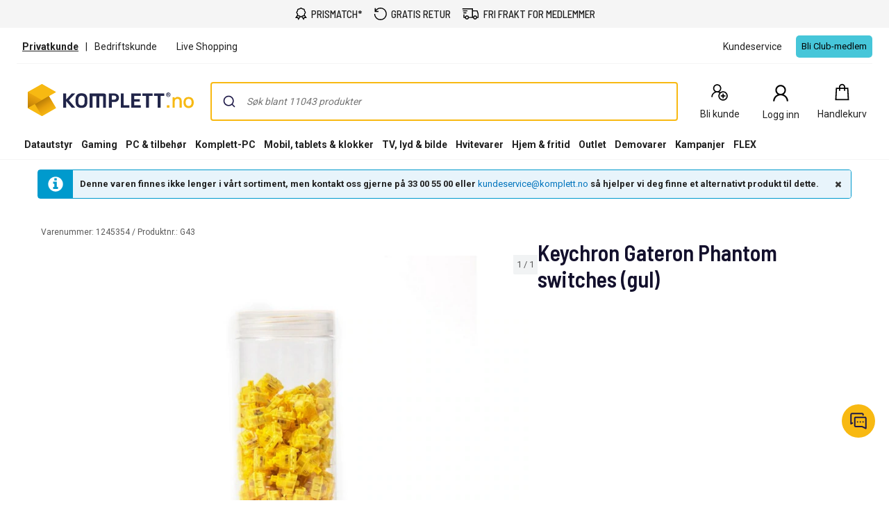

--- FILE ---
content_type: text/javascript; charset=utf-8
request_url: https://www.komplett.no/iojs/5.2.2/logo.js
body_size: 75
content:
/*
 Copyright(c) 2018, iovation, inc. All rights reserved. 80808bae-d4c3-47ac-9929-5d77264d823c
*/
(function c(){var a=window,b=a.io_global_object_name||"IGLOO",a=a[b]=a[b]||{},a=a.fp=a.fp||{},b=a.io_ddp;if(a.logoMain)return!1;a.logoMain=c;a.logoVer="5.2.2";b&&b._if_ubb&&(b._CTOKEN="yXTNuGHBOwA4F/ZQZ3icM2h3sOjPrdLZW5QIjLVKPz0=",b._if_ubb());try{a.api.io_bb.add("LID","ayMI4uzb0+hCc1Q0ck7h4A")}catch(d){}})();


--- FILE ---
content_type: application/javascript
request_url: https://www.komplett.no/EeGK/qURe/hEhx/DpjTFQ/5ErEmVYzL7r1fm/R05geBwNCA/ME/sXI2c_DHoB
body_size: 171528
content:
(function(){if(typeof Array.prototype.entries!=='function'){Object.defineProperty(Array.prototype,'entries',{value:function(){var index=0;const array=this;return {next:function(){if(index<array.length){return {value:[index,array[index++]],done:false};}else{return {done:true};}},[Symbol.iterator]:function(){return this;}};},writable:true,configurable:true});}}());(function(){qk();C2N();kqN();var gQ=function(){return UP.apply(this,[Wf,arguments]);};var wX=function(Pc,sb){return Pc/sb;};var hX=function(SQ){if(SQ===undefined||SQ==null){return 0;}var A7=SQ["replace"](/[\w\s]/gi,'');return A7["length"];};var fl=function(st){return Bf["Math"]["floor"](Bf["Math"]["random"]()*st["length"]);};var sO=function(AG){if(AG==null)return -1;try{var g7=0;for(var R9=0;R9<AG["length"];R9++){var tQ=AG["charCodeAt"](R9);if(tQ<128){g7=g7+tQ;}}return g7;}catch(tg){return -2;}};var EO=function(d7,bc){return d7>>>bc|d7<<32-bc;};var rc=function(){return [];};var Bd=function(){return ["fW","\x3fT-+","n+\b7","\x077","M;*3)","%62","V","B6\r&!6Z\\","\vE\\.\x00t:\v%","T#","jBOg\x3f\x07]cn_ZJAAi","3EM",",YA)%\x00\bT7)\r\b","CO\n>","PK\x00","]V3","V6 DZ4Q","+\\z\v\x3f\"","&%","PtD8tu\'\rS+KV*\"V","\x3f","L\v+\t2","%\v","&Q,-\x3f\bS","FP$\x00K","\x40","B<=\x07DT","F\t/;\b7)6]W1/2s6<)\t^I/\x07W","J$3\x07","7","0P","<\\8\x00Q*\r<#[-MH\f97\tZ7n\tB","}%_e#o+* jVuT[[dmd[0","\'CMS=\x3f!6{K>","#\n\rP6;]<RM)F","&X):",")+","%bAK8\x07\fP+`T\\I5\x00FE~\x3f37[#_^3:","+U","![","Tm9F","B\r<0\'\\G\n3]/","\b0","8%","L\t*\r=*)#[K","3Y","C<","TMJ-","73X^(\x00N\t;","+BK#%\t3","a",")\x07","/G","0",",AK\v2\b","i\r\x3fD(%GjUvGy\x008--xL\n\b;!",";","<\npxCo0((\vs[y8Q\"*s;-)aV5OM\t%\tP%nm#!\"((.Vwqt5E9u%p\x3f$HlR\t\tb\"]e)$Iv_\'6\b;j%4,9infM1!Kpjz)\n{<39&yHvnH\fL+Tw\x3f)*G\x3fy\rD\tP,f%m:S\x07Mr X+W^_gNOO\x00 Pg4,\x00H#m7x\b\x40iO\fOII;a&W0S>\fC)5x&KV:P\"\x00l~&0&\\;V{k2{I:8\"o:\n`-%}\'(\bVpqt1E9u!\np:$HdR\v/b7Re)_Ip\b<3j#4#9ik\x40M\v>)Ktz\"\ns<66y3vkH\bL;Tt\x3f)G<y\rD\x3fPWf*y8S\x07wr\f[X<W^y_b5O5PA8,\x00H!}m\f\v\x3f{\x40b\fO\fOII;a$W!\v*C-5u&aV>0P\":o1~20\" \\-Yck5kI/8o>\no-1}\"((.VsWt5E)u%p9$HlR\t/b\"R)e)$I_\'6\b\x3fHj%4,=infM\v1!Kvz)\n\b<+9&yHvn+.L+Ts\x3f)*G8_\rDLP,f\b%m<yS\x07Yr X(W^_f5O:Pg>,\x00H%mm\vx\b\x40aO\fOII3a&W/S>\fC(Nx&yV:P\"\x00oJ~&0\\)V{k7MI:u66o:DhI&48E\x00.\b\x3f^\fB:%p:g;-Tf9t\v\x3fih&M5%9inh\t&;H.R))-5xo0v)0&6y+)i(\v$\f&&l\nP-<pw\"f\x07M%\x07Ho-\b\"\vd ).0^7p\x07%:Dx\r,\x001!t%9\np{rV\'<\bPv&nl\n\b&+2t++Vxb<:/ t*lz.x\">*1R1\nP-<pr6D5/n5\x07*,gl&\"!~\b~9->fa2&b<1\x076t9r~o:#:!e2X=<rj+\x00z<3j%y#:L{\x3f&&!t2Gp~\"3u\b!m6=w*\n}o8\x00\x07$E)-<\n\r s:>,k|8\v-.p*\x3fh\b&b<12>#:Xo8\v.Pd\r<;Ncx>i+n&b:|E&)d=~*;<r|b<:n&y5\x07no&02\r%t)(8hm5b73%\x07+5no8>3\"!\\\x3f8xp[b<::CBO,\x001!t\f\v7Y\\&b\x3fI21;vv.&\"t-,pxA\f/:.9#vn(\v!\x07;*L\x00Z<p]0;=\tqHnL8&0(p)->e:&b<1\v>\vf}<%n\"!R)-%\x07x>.J9%}F","-HBj\"7]yP.","_\rQ","\x0030","*9","EM!K8\r;\n&","8","\v7MB9","=-6J\\-33","D4","C_r","V8\"<PW4N","5\fV8:","54{","-\"3Z-!\rTv&","E:","\'WZ$\x3f\fF","H#\v3\x07!E+/E","XG","T*9","XI\"B","8\tF-\tCx,Q\t","\b\')","=\rZu%","y\x00\x00L.,\r<#/#H","NB\b1;(","*:\t\teJ","32+Cy.>","m","\n>:","","F-=","W]AX4R\x40~*40J]D\f\x3fO\x40hn.\t\vpF]Kf^btAr>\x073m"," =)+A|;3","!CK83\x3fZ,:","T,",";\x00;%\x3f\'YG/","\rS>,=6","\rX;+/DW4","i3\t\'","\bA->VR","","664J\\","72","&R0 ","*\v\'\'/\x40X","\t\'[[\v$","\nY\\%","1\b=6\x3f\'_Z","B\x40.j\t,&+\t","z\tWc","W_3","\b-","-VL-M\t\b","\bEX)","<K\x00",";3","RP4\r","\v,$","=\x00E","z\x40>v3\fT +","2\x07+6bK\r85","#9\x00X< ","E5/\v\t","G\x3f!_Z%","u=_V","(9P+","","2.!f\v,3/tw1q8)3<","","z`4\v4&$j\v&(2cf1a:7","=8\v","SU5W*\f","\x07\t\v","A++\r","8%\f\fC<*\'\tXV.\x07","8-:tf;`((","","#_^3!#\r","P+\x07\f","L;\x07&",";7\'6F\x40","\x00;7","16&J\x40\r#:","&W","&$\fZ","\x3f","%\"4\'O\x00\"s</T","*3\'MM7W</8\\\\3\x00B\v","_*+","\"%\b6J","01[","G\r7\x077)6FA","$",",","6#\n^\r\'\t]aU5","+\\Z\x3f\x3f\t5\tZ7=","$Q<<\rO","7","\tU","&\x07"];};var GX=function(){if(Bf["Date"]["now"]&&typeof Bf["Date"]["now"]()==='number'){return Bf["Math"]["round"](Bf["Date"]["now"]()/1000);}else{return Bf["Math"]["round"](+new (Bf["Date"])()/1000);}};var ZC=function(){return ["\x6c\x65\x6e\x67\x74\x68","\x41\x72\x72\x61\x79","\x63\x6f\x6e\x73\x74\x72\x75\x63\x74\x6f\x72","\x6e\x75\x6d\x62\x65\x72"];};var CN,dB,jX,kP,Iq,mf,fV,jl,cm,v7,dH,KK,lG,AO,xB,AB,mx,AH,z8,zV,mz,GK,MH,Tc,Q0,zm,wA,h9,FK,sm,dh,Gf,Jt,Jv,gz,Sx,jH,bk,ql,Zb,Jl,N2,T6,xq,J9,PZ,BR,DC,Gx,QP,Zx,q6,b0,L9,OB,Ld,BB,O,kg,VA,dv,Jm,SB,S6,cP,Gm,K9,I,Xb,MQ,Dz,F1,rb,YH,bv,b7,g1,Av,Ng,HP,T0,YA,XH,F2,wC,fb,TB,wv,jd,Rf,YR,wq,S,IA,lk,IP,Km,cC,sA,TZ,km,L,Rb,Zz,fA,hQ,X7,IO,bZ,E6,OK,MG,nO,DG,jA,JR,Gz,QH,Q9,n7,jN,V6,tK,Hh,Tf,c1,XC,Mh,dV,wb,tB,tl,LR,Ul,Qc,Ft,rg,GG,MN,wV,Yf,RC,Tg,Xx,Fx,sq,N0,k1,D0,Bb,pB,JP,nQ,hq,Qm,qP,IX,CQ,Qd,Qh,dk,nd,r0,U8,ck,A2,Eb,WX,Sq,bO,Ml,hk,CV,V2,wP,tk,UX,jZ,Td,xX,b1,sl,g8,mh,I2,Pt,lQ,M7,Xh,hg,jq,mQ,Yb,U9,w9,hx,HO,ZO,Gv,n9,Ib,D8,W6,Kb,t7,mP,z2,EX,M6,dx,Ic,Gq,Yx,dg,fQ,F,T9,jQ,WZ,MZ,A9,mV,sB,kl,MC,c9,bq,Eg,KG,Yl,XQ,zN,Mx,zK,Hz,Gt,AR,rO,zl,Wv,gR,H0,Wz,NB,dl,jc,dq,B7,WH,vX,U7,T,kd,Ub,zq,m8,YC,NX,fm,Pv,gh,nk,bP,Mg,Ql,Pf,Xf,qV,ht,Dx,hC,nt,PO,Dd,x7,gO,AZ,BC,tC,Hf,mR,gm,QG,PQ,Sf,V,Gh,vz,CG,HZ,Nc,Ag,pv,VN,wl,hv,SR,bG,wR,Kg,hV,OX,ZX,JH,ZG,H9,It,Y9,FZ,Bk,VR,SZ,gN,NZ,UC,SX,JG,OA,mK,zb,zP,qH,lX,XA,GC,LO,r8,s2,K7,Kq,WQ,pq,jG,x0,wB,fd,mg,q2,DO,PP,q8,Jx,Zm,TA,Dl,FP,OO,nV,TG,pQ,TO,px,SG,Pl,Zd,rK,Gk,Kz,GQ,gg,Y,fK,k2,PC,O7,Cv,p9,kV,Rc,UZ,VP,fh,pR,YV,bx,zR,xc,AX,ld,hA,gl,G,mN,rm,Df,kQ,xK,zO,kz,R1,W7,Ym,qg,gd,nZ,c8,PG,zk,pb,Cq,fg,L8,kC,C8,Mt,vG,VH,cQ,w0,Kd,IB,G6,JZ,FO,Y0,ZB,RR,OG,RZ,I9,N1,z0,G7,GH,kH,cg,sQ,bB,lA,Sb,xG,HA,mB,Mb,bt,s9,tx,rA,I0,pm,c0,Wl,rG,rV,Ol,TQ,Bx,n1,OQ,N6,J7,Hq,xP,cb,fC,ZK,kK,sd,PH,V1,fq,dP,TX,IZ,S0,Ah,Bt,Ck,zA,Om,Sl,KO,Gg,J0,D1,UN,O6,BP,Sd,Fd,MK,ng,Ff,G1,bQ,Vg,qN,sg,hO,qG,DH,Iz,rv,wt,JB,Nf,xQ,NQ,Tl,zd,lO,dQ,KX,PK,bg,mb,z9,ZP,YZ,KB,RQ,UO,p2,z6,hB,TP,Hl,hh,x8,l1,SA,NA,w6,Y7,Yc,Nb,zg,Ot,bX,sC,C9,nP,BO,xh,fO,qZ,Sv,MR,zX,WC,hm,Lm,v0,fx,gC,vO,gx,Ux,KP,l7,g9,Z8,j1,Lv,LP,pk,ZA,CZ,E1,BN,Mz,vP,jb,OP,D6,J1,fG,Yt,RK,b9,fX,TC,rd,IH,xb,x1,zH,pX,Cd,m1,WR,EK,G9,DR,Cg,OV,xH,Zl,lC,CK,NC,RN,Z9,WB,vQ,S9,F9,tm,LH,Tx,Ov,B,XN,dO,Gb,d9,Yq,vh,f0,jP,Xq,lz,FA,k6,cc,Jc,Nq,Fb,zB,hl,QZ,FB,kk,SN,Rh,cA,K6,Rx,lV,YX,WA,vx,q1,pA,GP,Vk,IC,G2,hz,If,qC,QO,hP,TV,I8,k7,d0,pP,Bh,SO,m2,Hb,qQ,VG,Id,Pq,J,jf,v8,pK,H7,bR,rt,KZ,mt,BA,Rq,cO,kG,Fl,qh,Pz,Mc,X1,lm,rC,Y2,Vh,MO,j6,V9,ZZ,Tq,Ak,Rg,lZ,Kk,CB,EC,Q7,Bv,nl,B8,MP,Fg,xR,vf,BX,sN,VB,Rk,xd,T7,Dt,jz,q,Ed,EA,T1,U1,Q,Jb,A1,Pg,XP,Am,pH,gP,nC,CC,wN,YO,Yd,zC,NP,vg,Jq,qq,bm,zG,Wt,Dh,nR,bd,mm,pt,P2,wz,QX,sx,K0,gV,tb,jt,XZ,jx,L0,rQ,W1,qz,FC,Zg,cX,Ac,qR,qX,M1,vH,Rv,E7,tZ,St,IG,Vc,zc,hf,ff,VC,PX,gk,Hg,nm,zv,BZ,vR,Nt,hb,BQ,F7,mC,s7,p1,Zh,Tb,W9,V0,g6,gH,th,Xd,Ek,At,v6,F6,cq,qO,K8,UK,HQ,S1,vt,rN,LQ,xg,vB,Fq,t8,f1,LZ,NR,EG,rP,jV,Jd,k0,tP,F8,FN,Qg,v9,sH,sZ,D,nG,wm,wg,UG,SH,UB,vl,A0,Lb,vZ,md,xk,Wc,K1,Rm,nc,wc,W0,XO,hG,cG,YN,x6,Jg,tt,Bm,kq,qc,Sc,Ct,Kh,hZ,wO,Kf,q9,SV,kv,Xg,rH,XB,cH,pC,Ug,Hd,HH,KV,ct,wZ,NG,rB,Bg,t9,q7,tv,Nh,Kv,M2,rZ,I7,f6,Nd,rl,Xl,Jf,zQ,lP,Lf,gt,DB,p7,r1,Wf,Yg,VZ,hK,mZ,kN,p8,Ht,Db,HX,fk,VO,Kt,VX,mO,Vb,Og,zh,Qb,Tk,Lx,N7,XX,Um,KN,Uc,Gl,nf,FX,Ez,Eq,Uf,LA,Zc,YG,pN,sv,m9,fP,YP,Az,JX,jv,E9,G0,bh,Z1,xl,vb,w2,B9,WO,nB,LG,Cx,fZ,Cc,Fm,sz,M8,rx,c7,bV,cl,cB,C2,UV,vd,Tz,EZ,Vv,xO,ER,QC,TN,V8,RB,x9,df,xV,tG,lg,bN,Al,Rt,wx,n2,QQ,Lg,JQ,Fc,mG,jB,Cl,r9,QA,KH,Q1,cZ,Qx,zf,nX,Vt,Y1,f9,k9,S7,I6,tO,j2,Zf,Sz,E0,nx,tH,L1,r6,Oc,Ch,tV,Vd,R8,dd,DA,pZ,cN,A6,YK,LX,kB,HN,NO,I1,Q6,GO,vC,l9,Fk,lt,XG,Ud,j9,zZ,X8,Gc,fR,SP,jO,CA,Qq,EV,gX,Dk,DP,C7,AC,Ab,f7,X6,tN,IK,pf,UA,fB,xZ,Wq,N8,dC,Qz,d1,Aq,g0,m7,O1,JC,gB,O9,f2,kb,Et,Jz,J6,GV,Vl,jK,fz,Hx,Q8,jk,Md,Mq,Oh,bA,w,Z0,Hc,FQ,UR,EB,IN,Ob,xz,Cf,LB,p0,ll,dZ,l6,Wb,dX,qb,EQ,gc,Sg,z7,CH,jm,fH,LC,nb,YQ,Qt,jg,El,Tt,wG,bz,Ad,cV,ZQ,Xc,Il,pO,Lt,IQ,EP,vc,V7,Xt,U6;function kqN(){lX=AN+Uz*ON+Uz*ON*ON+ON*ON*ON,TX=Uz+ON+AK*ON*ON+AK*ON*ON*ON,vx=RV+AN*ON+AK*ON*ON,Fb=AN+AK*ON+RV*ON*ON+ON*ON*ON,UZ=RV+nA*ON+Uz*ON*ON+ON*ON*ON,Bx=WV+AN*ON+Uz*ON*ON,bt=nA+AN*ON+AK*ON*ON+ON*ON*ON,sg=ZN+n6*ON+n6*ON*ON+ON*ON*ON,hx=AK+ON,f9=WV+n6*ON+AK*ON*ON+ON*ON*ON,wC=rk+RV*ON+ZN*ON*ON+ON*ON*ON,dH=L6+nA*ON+ON*ON,dP=L6+RV*ON+ON*ON+ON*ON*ON,O1=RV+ZN*ON+ZN*ON*ON+ON*ON*ON,nm=L6+ZN*ON,jX=ZN+ON+Uz*ON*ON+ON*ON*ON,S9=nA+rk*ON+L6*ON*ON+ON*ON*ON,Cc=RV+ZN*ON+RV*ON*ON+ON*ON*ON,Wf=rk+Uz*ON,YO=rk+ZN*ON+AN*ON*ON+ON*ON*ON,X1=nA+nA*ON+L6*ON*ON+ON*ON*ON,UK=WV+ZN*ON,bV=Uz+ON+rk*ON*ON,xk=n6+ZN*ON+n6*ON*ON,EA=rk+AN*ON+Uz*ON*ON+ON*ON*ON,sm=ZN+ON+rk*ON*ON,sx=WV+ZN*ON+n6*ON*ON+ON*ON*ON,Eq=RV+L6*ON+AN*ON*ON+ON*ON*ON,zm=Uz+RV*ON+rk*ON*ON,Sg=RV+ON+RV*ON*ON+ON*ON*ON,pZ=nA+n6*ON+ZN*ON*ON+ON*ON*ON,Lb=ZN+rk*ON+AK*ON*ON+ON*ON*ON,xK=L6+RV*ON,AB=nA+Uz*ON+AK*ON*ON+ON*ON*ON,tP=WV+nA*ON+n6*ON*ON+ON*ON*ON,Db=n6+ZN*ON+L6*ON*ON+ON*ON*ON,wt=AN+n6*ON+ON*ON+ON*ON*ON,Z1=L6+n6*ON+ON*ON+ON*ON*ON,gC=RV+AK*ON+L6*ON*ON+ON*ON*ON,bv=rk+ZN*ON+RV*ON*ON,NX=nA+Uz*ON+RV*ON*ON+ON*ON*ON,Av=RV+nA*ON+ON*ON,lQ=ZN+RV*ON+n6*ON*ON+ON*ON*ON,G0=AN+rk*ON+ZN*ON*ON,gk=RV+L6*ON+Uz*ON*ON,gV=AN+RV*ON+ON*ON,Mh=AN+Uz*ON+AN*ON*ON+ON*ON*ON,lV=RV+ZN*ON+ON*ON,fV=ZN+n6*ON,c9=WV+L6*ON+n6*ON*ON+ON*ON*ON,H0=n6+L6*ON+n6*ON*ON,mQ=Uz+Uz*ON+ON*ON+ON*ON*ON,Lx=WV+L6*ON+AN*ON*ON+ON*ON*ON,pK=rk+nA*ON+Uz*ON*ON,Zl=L6+Uz*ON+ON*ON+ON*ON*ON,UN=AN+nA*ON+n6*ON*ON,UG=rk+nA*ON+L6*ON*ON+ON*ON*ON,Ff=L6+AN*ON+AK*ON*ON,BA=RV+n6*ON+AK*ON*ON,p1=AN+ON+L6*ON*ON+ON*ON*ON,JG=Uz+RV*ON+ON*ON+ON*ON*ON,Xb=rk+Uz*ON+ZN*ON*ON+ON*ON*ON,Sx=Uz+rk*ON+ZN*ON*ON+ON*ON*ON,RN=AK+AN*ON+RV*ON*ON,EC=rk+n6*ON+n6*ON*ON+ON*ON*ON,L=nA+L6*ON+ON*ON,fP=Uz+Uz*ON+RV*ON*ON+ON*ON*ON,GV=AK+AN*ON+ZN*ON*ON,nc=Uz+RV*ON+L6*ON*ON+ON*ON*ON,D1=L6+ZN*ON+RV*ON*ON+ON*ON*ON,Et=Uz+RV*ON+Uz*ON*ON+ON*ON*ON,YA=L6+nA*ON+n6*ON*ON,fh=rk+ZN*ON+ON*ON+ON*ON*ON,kg=ZN+AN*ON+L6*ON*ON+ON*ON*ON,Ad=rk+Uz*ON+Uz*ON*ON+ON*ON*ON,ff=RV+rk*ON+rk*ON*ON+ON*ON*ON,PX=ZN+L6*ON+L6*ON*ON+ON*ON*ON,T6=L6+AK*ON+ON*ON,XX=AK+L6*ON+n6*ON*ON+ON*ON*ON,k9=L6+L6*ON+Uz*ON*ON+ON*ON*ON,HH=AK+AN*ON,Tq=RV+nA*ON,BO=Uz+ON+AN*ON*ON+ON*ON*ON,TV=rk+AK*ON+n6*ON*ON,hk=RV+rk*ON+Uz*ON*ON,ll=Uz+L6*ON+Uz*ON*ON+ON*ON*ON,ct=ZN+AN*ON+Uz*ON*ON+ON*ON*ON,vZ=RV+ON+ON*ON+ON*ON*ON,hK=AN+ZN*ON+RV*ON*ON,vX=AN+AN*ON+rk*ON*ON+ON*ON*ON,Id=L6+RV*ON+L6*ON*ON+ON*ON*ON,fz=L6+rk*ON+ON*ON,Ol=nA+RV*ON+Uz*ON*ON+ON*ON*ON,fK=rk+L6*ON+L6*ON*ON+ON*ON*ON,vQ=ZN+L6*ON+AN*ON*ON+ON*ON*ON,c7=RV+L6*ON+ZN*ON*ON+ON*ON*ON,x0=WV+ON+ON*ON,Sl=n6+n6*ON+Uz*ON*ON+ON*ON*ON,K9=L6+AN*ON+rk*ON*ON+ON*ON*ON,Kz=ZN+n6*ON+ZN*ON*ON,nk=AK+AN*ON+AN*ON*ON,Bm=Uz+AK*ON+Uz*ON*ON,k7=AK+L6*ON+ON*ON+ON*ON*ON,Bv=Uz+Uz*ON+ON*ON,pB=RV+ON+ZN*ON*ON+ON*ON*ON,cm=nA+ON+Uz*ON*ON,Pq=ZN+rk*ON+Uz*ON*ON,Zm=Uz+Uz*ON+ZN*ON*ON,bB=ZN+L6*ON+ON*ON+ON*ON*ON,sH=L6+AK*ON,OV=n6+rk*ON,w=AN+nA*ON+Uz*ON*ON,bd=AK+ZN*ON+L6*ON*ON+ON*ON*ON,LC=AK+ZN*ON+ON*ON+ON*ON*ON,BB=rk+n6*ON+ON*ON+ON*ON*ON,Gx=Uz+Uz*ON,Jc=L6+AN*ON+ZN*ON*ON+ON*ON*ON,E9=Uz+nA*ON+ON*ON+ON*ON*ON,Rt=Uz+AN*ON+Uz*ON*ON+ON*ON*ON,zN=Uz+ON+RV*ON*ON+ON*ON*ON,M8=L6+Uz*ON+ON*ON,I1=RV+RV*ON+Uz*ON*ON+ON*ON*ON,zl=L6+nA*ON+ON*ON+ON*ON*ON,KH=Uz+nA*ON+RV*ON*ON,jN=n6+rk*ON+Uz*ON*ON,lg=L6+L6*ON+ZN*ON*ON+ON*ON*ON,SG=AK+rk*ON+Uz*ON*ON+ON*ON*ON,cX=Uz+ON+Uz*ON*ON+ON*ON*ON,L1=nA+L6*ON+ON*ON+ON*ON*ON,Oh=ZN+AK*ON+Uz*ON*ON+ON*ON*ON,nV=nA+nA*ON+Uz*ON*ON,Um=L6+L6*ON+rk*ON*ON,kl=WV+AK*ON+n6*ON*ON+ON*ON*ON,zA=L6+AN*ON+n6*ON*ON,Yq=Uz+AK*ON+ON*ON,YR=RV+L6*ON+n6*ON*ON,Q6=Uz+AK*ON+L6*ON*ON+ON*ON*ON,hA=L6+L6*ON+ON*ON+ON*ON*ON,vb=rk+n6*ON+RV*ON*ON+ON*ON*ON,SO=rk+ON+nA*ON*ON+ON*ON*ON,tN=RV+RV*ON+ZN*ON*ON,Vh=rk+n6*ON+AN*ON*ON+ON*ON*ON,wg=n6+AN*ON+ZN*ON*ON+ON*ON*ON,Nf=n6+RV*ON+n6*ON*ON,bg=rk+Uz*ON+n6*ON*ON+ON*ON*ON,l6=L6+L6*ON+AN*ON*ON,nx=Uz+AN*ON+n6*ON*ON+ON*ON*ON,AX=AK+Uz*ON+Uz*ON*ON+ON*ON*ON,hV=n6+rk*ON+RV*ON*ON,pb=Uz+n6*ON+rk*ON*ON+ON*ON*ON,n2=rk+L6*ON+Uz*ON*ON+ON*ON*ON,Hl=AK+ON+L6*ON*ON+ON*ON*ON,zX=AN+AK*ON+ON*ON+ON*ON*ON,Hx=Uz+nA*ON+AK*ON*ON,MO=L6+RV*ON+RV*ON*ON+ON*ON*ON,Fk=WV+ON+rk*ON*ON,FK=WV+nA*ON,X6=rk+ON+n6*ON*ON,EK=L6+ON+RV*ON*ON+ON*ON*ON,TC=AN+AN*ON+L6*ON*ON+ON*ON*ON,kv=Uz+RV*ON+AK*ON*ON,Xx=AN+L6*ON+n6*ON*ON,b9=AN+RV*ON+Uz*ON*ON+ON*ON*ON,fk=rk+Uz*ON+Uz*ON*ON,A6=Uz+nA*ON+ZN*ON*ON,NQ=L6+RV*ON+n6*ON*ON+ON*ON*ON,N6=L6+AK*ON+RV*ON*ON,YG=L6+ZN*ON+ON*ON+ON*ON*ON,jk=WV+ZN*ON+ZN*ON*ON,V1=AK+L6*ON+rk*ON*ON+ON*ON*ON,S0=ZN+Uz*ON+AK*ON*ON,NB=L6+Uz*ON+rk*ON*ON+ON*ON*ON,F8=rk+rk*ON+n6*ON*ON,DB=AK+ZN*ON+RV*ON*ON+ON*ON*ON,HZ=rk+nA*ON+AK*ON*ON+ON*ON*ON,Wt=WV+L6*ON+ZN*ON*ON+ON*ON*ON,wZ=AN+ON+ON*ON+ON*ON*ON,MR=Uz+Uz*ON+Uz*ON*ON,kC=ZN+Uz*ON+rk*ON*ON+ON*ON*ON,mt=AK+n6*ON+RV*ON*ON+ON*ON*ON,Ag=n6+nA*ON+L6*ON*ON+ON*ON*ON,HP=RV+Uz*ON+ZN*ON*ON+ON*ON*ON,FA=n6+RV*ON,V2=WV+AN*ON+ON*ON+ON*ON*ON,hg=WV+rk*ON+L6*ON*ON+ON*ON*ON,G9=RV+AK*ON+RV*ON*ON+AK*ON*ON*ON,Sf=nA+RV*ON+L6*ON*ON+ON*ON*ON,jG=nA+nA*ON+Uz*ON*ON+ON*ON*ON,M6=WV+RV*ON,rK=ZN+ON+Uz*ON*ON,j2=Uz+rk*ON,hG=AN+Uz*ON+ON*ON+ON*ON*ON,I8=rk+Uz*ON+ON*ON,Uf=WV+L6*ON+ON*ON,ng=L6+ZN*ON+ZN*ON*ON+ON*ON*ON,z7=rk+RV*ON+RV*ON*ON+ON*ON*ON,RB=n6+rk*ON+Uz*ON*ON+ON*ON*ON,ZB=L6+rk*ON+AK*ON*ON+ON*ON*ON,EQ=nA+ZN*ON+rk*ON*ON+ON*ON*ON,mg=ZN+ZN*ON+L6*ON*ON+ON*ON*ON,FB=RV+n6*ON+ON*ON+ON*ON*ON,KB=RV+n6*ON+AK*ON*ON+ON*ON*ON,Xl=L6+AK*ON+L6*ON*ON+ON*ON*ON,sd=WV+nA*ON+AK*ON*ON+ON*ON*ON,AO=rk+ON+L6*ON*ON+ON*ON*ON,Xt=n6+rk*ON+RV*ON*ON+ON*ON*ON,Jm=AN+ON+n6*ON*ON,nG=ZN+n6*ON+RV*ON*ON+ON*ON*ON,Rm=L6+Uz*ON,rA=L6+n6*ON,S1=WV+nA*ON+L6*ON*ON+ON*ON*ON,vg=RV+AN*ON+ZN*ON*ON+ON*ON*ON,q=AK+rk*ON+ZN*ON*ON,U9=ZN+nA*ON+RV*ON*ON+ON*ON*ON,V7=AN+RV*ON+n6*ON*ON+ON*ON*ON,Yt=L6+AN*ON+ON*ON+ON*ON*ON,XB=AK+Uz*ON+AK*ON*ON+AK*ON*ON*ON,Cd=AN+nA*ON+ZN*ON*ON+ON*ON*ON,Gq=RV+Uz*ON+ZN*ON*ON,L0=nA+L6*ON+RV*ON*ON,jO=AK+rk*ON+n6*ON*ON+ON*ON*ON,jV=AN+n6*ON+rk*ON*ON+ON*ON*ON,IB=AK+nA*ON+ON*ON+ON*ON*ON,Vg=ZN+AK*ON+ON*ON+ON*ON*ON,Bh=rk+n6*ON+ZN*ON*ON+ON*ON*ON,Ct=AK+ZN*ON+Uz*ON*ON+ON*ON*ON,Q8=AK+n6*ON+L6*ON*ON+ON*ON*ON,lt=L6+n6*ON+rk*ON*ON+ON*ON*ON,Il=ZN+RV*ON+ZN*ON*ON+ON*ON*ON,FZ=L6+AN*ON+RV*ON*ON+ON*ON*ON,TN=WV+AK*ON+ZN*ON*ON,gz=L6+ZN*ON+L6*ON*ON+ON*ON*ON,vG=Uz+n6*ON+n6*ON*ON+ON*ON*ON,Bk=ZN+AN*ON+nA*ON*ON,cb=AK+RV*ON+ZN*ON*ON+ON*ON*ON,qC=AN+Uz*ON+ZN*ON*ON+ON*ON*ON,IC=n6+L6*ON+n6*ON*ON+ON*ON*ON,Fq=AN+rk*ON,LZ=WV+n6*ON+n6*ON*ON+ON*ON*ON,I9=rk+AN*ON+L6*ON*ON+ON*ON*ON,qc=AK+ON+AN*ON*ON+ON*ON*ON,qb=rk+ZN*ON+Uz*ON*ON+ON*ON*ON,At=L6+n6*ON+AN*ON*ON+ON*ON*ON,m8=n6+AK*ON+rk*ON*ON,CK=nA+nA*ON,kQ=L6+rk*ON+Uz*ON*ON+ON*ON*ON,xz=RV+Uz*ON+ZN*ON*ON+ZN*ON*ON*ON+RV*ON*ON*ON*ON,dQ=AN+AN*ON+n6*ON*ON+ON*ON*ON,cG=L6+ZN*ON+AK*ON*ON+ON*ON*ON,HA=Uz+AK*ON,A9=rk+Uz*ON+rk*ON*ON+ON*ON*ON,pv=rk+RV*ON+RV*ON*ON,Kg=RV+Uz*ON+Uz*ON*ON+ON*ON*ON,xB=AK+AK*ON+n6*ON*ON+ON*ON*ON,b1=Uz+nA*ON+ZN*ON*ON+ON*ON*ON,bk=AK+L6*ON+RV*ON*ON,lP=L6+rk*ON+n6*ON*ON+ON*ON*ON,Qx=rk+RV*ON+AK*ON*ON,FP=AN+Uz*ON+L6*ON*ON+ON*ON*ON,Gg=WV+ZN*ON+L6*ON*ON+ON*ON*ON,Hc=RV+ON+L6*ON*ON+ON*ON*ON,xG=AN+AK*ON+Uz*ON*ON+ON*ON*ON,rO=ZN+n6*ON+L6*ON*ON+ON*ON*ON,Sd=AK+AN*ON+L6*ON*ON+ON*ON*ON,W6=AK+L6*ON+ZN*ON*ON,md=nA+RV*ON+ON*ON+ON*ON*ON,qg=Uz+nA*ON+rk*ON*ON+ON*ON*ON,zg=rk+AK*ON+ON*ON+ON*ON*ON,UO=nA+Uz*ON+ZN*ON*ON+ON*ON*ON,qX=ZN+RV*ON+RV*ON*ON+ON*ON*ON,TB=RV+Uz*ON+ON*ON+ON*ON*ON,Ac=nA+L6*ON+L6*ON*ON+ON*ON*ON,Wq=AK+Uz*ON+Uz*ON*ON,LG=AK+n6*ON+AK*ON*ON+ON*ON*ON,cl=AK+nA*ON+AK*ON*ON+ON*ON*ON,F1=n6+nA*ON+ON*ON+ON*ON*ON,Fc=RV+ON+rk*ON*ON+ON*ON*ON,Rx=WV+AN*ON+rk*ON*ON,x9=n6+AN*ON+ON*ON+ON*ON*ON,BC=rk+n6*ON+rk*ON*ON+ON*ON*ON,G2=RV+RV*ON+RV*ON*ON,jf=WV+n6*ON+AK*ON*ON,YH=RV+AN*ON+rk*ON*ON,Ic=Uz+nA*ON+L6*ON*ON+ON*ON*ON,f2=AK+rk*ON+AK*ON*ON,f7=WV+rk*ON+n6*ON*ON+ON*ON*ON,KX=AN+nA*ON+AK*ON*ON+AK*ON*ON*ON,Sq=AN+Uz*ON+Uz*ON*ON,rV=nA+n6*ON,nb=AN+Uz*ON+RV*ON*ON+ON*ON*ON,HN=ZN+ZN*ON,wq=n6+ZN*ON+AK*ON*ON,O6=ZN+Uz*ON+ON*ON+ON*ON*ON,AR=AK+AN*ON+rk*ON*ON,Vv=n6+RV*ON+RV*ON*ON,c1=L6+ON+ON*ON+ON*ON*ON,Rg=ZN+n6*ON+ON*ON+ON*ON*ON,DH=ZN+n6*ON+ON*ON,GP=AN+RV*ON+AN*ON*ON+ON*ON*ON,FQ=AN+n6*ON+ZN*ON*ON+ON*ON*ON,Tf=AK+AK*ON+L6*ON*ON+ON*ON*ON,W0=L6+ZN*ON+n6*ON*ON+ON*ON*ON,lG=n6+AK*ON+L6*ON*ON+ON*ON*ON,bq=n6+ON+Uz*ON*ON,Hb=AK+ON+rk*ON*ON+ON*ON*ON,Fl=AK+AK*ON+Uz*ON*ON+ON*ON*ON,BN=RV+rk*ON,hZ=ZN+Uz*ON+RV*ON*ON+AK*ON*ON*ON,KG=AK+Uz*ON+L6*ON*ON+ON*ON*ON,Kh=RV+L6*ON+AK*ON*ON+AK*ON*ON*ON,KK=rk+ON,Km=AN+AN*ON+rk*ON*ON,zH=Uz+ZN*ON+L6*ON*ON+ON*ON*ON,Om=n6+AN*ON+ON*ON,Ov=nA+AN*ON+n6*ON*ON+ON*ON*ON,Jb=WV+RV*ON+n6*ON*ON+ON*ON*ON,RQ=n6+AN*ON+AK*ON*ON+ON*ON*ON,Sz=WV+n6*ON+RV*ON*ON,UR=AN+RV*ON+ZN*ON*ON,kH=WV+rk*ON,B9=nA+Uz*ON+AN*ON*ON+ON*ON*ON,gH=n6+ON+ON*ON,Cl=L6+AN*ON+ZN*ON*ON+AK*ON*ON*ON,gc=WV+L6*ON+RV*ON*ON+ON*ON*ON,rd=nA+rk*ON+n6*ON*ON+ON*ON*ON,Gm=rk+rk*ON+RV*ON*ON,RK=n6+ZN*ON,LH=Uz+Uz*ON+RV*ON*ON,R1=n6+n6*ON+rk*ON*ON+ON*ON*ON,Gc=ZN+nA*ON+AK*ON*ON+ON*ON*ON,Wz=RV+n6*ON+rk*ON*ON,wR=rk+rk*ON+Uz*ON*ON,O7=ZN+n6*ON+ZN*ON*ON+AK*ON*ON*ON,IG=WV+RV*ON+ON*ON+ON*ON*ON,Kt=rk+nA*ON+n6*ON*ON,Rk=L6+L6*ON+rk*ON*ON+ON*ON*ON,dO=ZN+RV*ON+rk*ON*ON+ON*ON*ON,bG=AK+n6*ON+Uz*ON*ON+ON*ON*ON,WO=nA+AK*ON+Uz*ON*ON+ON*ON*ON,kq=n6+Uz*ON+n6*ON*ON,wB=AK+RV*ON+RV*ON*ON+ON*ON*ON,t7=AN+L6*ON+AK*ON*ON+ON*ON*ON,d1=rk+Uz*ON+ZN*ON*ON+AK*ON*ON*ON,rH=RV+n6*ON+Uz*ON*ON,dv=Uz+AN*ON+Uz*ON*ON,zZ=n6+L6*ON+ON*ON+ON*ON*ON,H7=WV+AN*ON+n6*ON*ON+ON*ON*ON,tV=Uz+RV*ON+ON*ON,lO=AN+n6*ON+n6*ON*ON+ON*ON*ON,Nc=nA+ZN*ON+n6*ON*ON,Pf=RV+n6*ON+ON*ON,l1=ZN+ON+L6*ON*ON+ON*ON*ON,wc=WV+ON+AK*ON*ON+ON*ON*ON,Ah=rk+ZN*ON+n6*ON*ON+ON*ON*ON,tB=L6+ZN*ON+AK*ON*ON,mz=AN+ZN*ON+rk*ON*ON,AC=rk+rk*ON+RV*ON*ON+ON*ON*ON,A2=AN+AK*ON+Uz*ON*ON,WQ=ZN+rk*ON+L6*ON*ON+ON*ON*ON,Mt=Uz+Uz*ON+Uz*ON*ON+ON*ON*ON,YN=rk+ON+RV*ON*ON,pP=Uz+rk*ON+rk*ON*ON+ON*ON*ON,Cv=AN+Uz*ON+ZN*ON*ON,mR=ZN+ON+ON*ON,hQ=Uz+AN*ON+L6*ON*ON+ON*ON*ON,d9=AN+rk*ON+RV*ON*ON+ON*ON*ON,ZA=RV+AN*ON+RV*ON*ON,xq=Uz+n6*ON+ON*ON,dd=ZN+ON+n6*ON*ON+ON*ON*ON,S=AK+n6*ON+n6*ON*ON,jl=RV+RV*ON+RV*ON*ON+ON*ON*ON,PQ=AN+Uz*ON+AK*ON*ON+AK*ON*ON*ON,J0=rk+AN*ON+rk*ON*ON+ON*ON*ON,Yg=WV+nA*ON+rk*ON*ON+ON*ON*ON,cQ=RV+rk*ON+RV*ON*ON+ON*ON*ON,q9=rk+ZN*ON+L6*ON*ON+ON*ON*ON,VC=WV+ON+nA*ON*ON+ON*ON*ON,W1=AK+ZN*ON+rk*ON*ON+ON*ON*ON,jm=AK+rk*ON,Jq=Uz+AK*ON+Uz*ON*ON+ON*ON*ON,dV=L6+n6*ON+n6*ON*ON+ON*ON*ON,KZ=rk+rk*ON+Uz*ON*ON+ON*ON*ON,zc=Uz+ON+AK*ON*ON+ON*ON*ON,Qh=n6+Uz*ON+n6*ON*ON+ON*ON*ON,jP=L6+AK*ON+ZN*ON*ON+ON*ON*ON,zh=L6+n6*ON+nA*ON*ON+ON*ON*ON,Hq=Uz+L6*ON+rk*ON*ON+ON*ON*ON,q8=ZN+nA*ON+Uz*ON*ON,Q0=rk+AK*ON,VB=L6+nA*ON+rk*ON*ON+ON*ON*ON,lm=AK+AN*ON+ON*ON,tv=Uz+nA*ON+rk*ON*ON,LA=WV+Uz*ON+AN*ON*ON,SR=ZN+AK*ON+ON*ON,PC=nA+ZN*ON+Uz*ON*ON+ON*ON*ON,kP=n6+RV*ON+ON*ON+ON*ON*ON,Vc=rk+L6*ON+ZN*ON*ON+AK*ON*ON*ON,Gz=rk+n6*ON,NR=L6+n6*ON+RV*ON*ON,wN=ZN+RV*ON,zQ=nA+rk*ON+Uz*ON*ON+ON*ON*ON,f6=AN+AK*ON+n6*ON*ON,hm=AK+rk*ON+RV*ON*ON,MZ=Uz+ZN*ON+ON*ON+ON*ON*ON,OQ=ZN+nA*ON+ZN*ON*ON+ON*ON*ON,Qt=WV+rk*ON+Uz*ON*ON+ON*ON*ON,pA=L6+n6*ON+Uz*ON*ON,jZ=rk+Uz*ON+RV*ON*ON+ON*ON*ON,ER=nA+rk*ON+Uz*ON*ON,FC=Uz+ON+AN*ON*ON+AK*ON*ON*ON,sC=AK+n6*ON+ZN*ON*ON+ON*ON*ON,Df=L6+RV*ON+RV*ON*ON,W7=n6+rk*ON+n6*ON*ON+ON*ON*ON,SP=RV+nA*ON+AN*ON*ON+ON*ON*ON,G6=rk+ON+Uz*ON*ON,j6=WV+nA*ON+ON*ON+ON*ON*ON,fd=Uz+AK*ON+AK*ON*ON+ON*ON*ON,Mq=WV+Uz*ON+Uz*ON*ON+ON*ON*ON,v9=L6+n6*ON+RV*ON*ON+AK*ON*ON*ON,NO=WV+Uz*ON+n6*ON*ON+ON*ON*ON,pm=ZN+n6*ON+RV*ON*ON,Y0=ZN+ON+RV*ON*ON+ON*ON*ON,dq=Uz+AK*ON+rk*ON*ON,GG=AN+AN*ON+Uz*ON*ON+ON*ON*ON,T9=L6+rk*ON+RV*ON*ON+ON*ON*ON,Tz=AN+RV*ON+n6*ON*ON,zO=WV+L6*ON+rk*ON*ON+ON*ON*ON,TP=AN+n6*ON+AN*ON*ON+ON*ON*ON,m2=WV+AK*ON+Uz*ON*ON+ON*ON*ON,Pt=Uz+ON+n6*ON*ON+ON*ON*ON,lA=RV+AN*ON+Uz*ON*ON+ON*ON*ON,mN=AK+RV*ON+RV*ON*ON,A1=AK+AK*ON+ZN*ON*ON+AK*ON*ON*ON,F9=rk+AK*ON+Uz*ON*ON+ON*ON*ON,xO=ZN+AK*ON+AK*ON*ON+ON*ON*ON,nd=RV+n6*ON+Uz*ON*ON+ON*ON*ON,xh=n6+RV*ON+n6*ON*ON+ON*ON*ON,QG=nA+ZN*ON+RV*ON*ON+ON*ON*ON,r0=rk+n6*ON+ZN*ON*ON,Bb=rk+nA*ON+Uz*ON*ON+ON*ON*ON,HO=WV+L6*ON+Uz*ON*ON+ON*ON*ON,mP=AK+AN*ON+RV*ON*ON+ON*ON*ON,IQ=RV+ZN*ON+Uz*ON*ON+ON*ON*ON,TO=nA+AN*ON+Uz*ON*ON+ON*ON*ON,r6=AN+Uz*ON+AN*ON*ON,T7=RV+n6*ON+rk*ON*ON+ON*ON*ON,zd=ZN+AK*ON+ZN*ON*ON+ON*ON*ON,w9=n6+nA*ON+rk*ON*ON+ON*ON*ON,O9=n6+ZN*ON+nA*ON*ON+ON*ON*ON,tG=Uz+RV*ON+n6*ON*ON+ON*ON*ON,f1=rk+RV*ON+Uz*ON*ON+ON*ON*ON,wx=rk+Uz*ON+AK*ON*ON+ON*ON*ON,O=AN+AK*ON+ZN*ON*ON,gx=WV+AK*ON+Uz*ON*ON,Dh=ZN+Uz*ON+n6*ON*ON+ON*ON*ON,cC=n6+Uz*ON+AN*ON*ON+ON*ON*ON,rt=RV+AN*ON+AN*ON*ON+ON*ON*ON,BZ=ZN+nA*ON+ON*ON+ON*ON*ON,Ab=rk+nA*ON+RV*ON*ON+ON*ON*ON,bO=nA+ON+n6*ON*ON+ON*ON*ON,Yd=AK+ON+ZN*ON*ON+ON*ON*ON,Ug=AN+L6*ON+RV*ON*ON+ON*ON*ON,q1=AN+rk*ON+rk*ON*ON+ON*ON*ON,C7=AN+AN*ON+ZN*ON*ON+ON*ON*ON,cV=WV+ZN*ON+ON*ON+ON*ON*ON,rm=nA+L6*ON+AK*ON*ON,Yb=nA+rk*ON+RV*ON*ON+ON*ON*ON,gN=WV+RV*ON+rk*ON*ON,St=Uz+nA*ON+AK*ON*ON+AK*ON*ON*ON,V=rk+nA*ON,Cg=AN+ZN*ON+Uz*ON*ON+ON*ON*ON,k2=ZN+AN*ON+Uz*ON*ON,OX=RV+Uz*ON+RV*ON*ON+ON*ON*ON,z6=rk+n6*ON+ON*ON,dZ=RV+rk*ON+L6*ON*ON+ON*ON*ON,vP=AN+Uz*ON+nA*ON*ON+ON*ON*ON,QQ=Uz+AK*ON+ZN*ON*ON+ON*ON*ON,kd=Uz+nA*ON+Uz*ON*ON+ON*ON*ON,ZP=L6+Uz*ON+n6*ON*ON+ON*ON*ON,Zb=rk+RV*ON+L6*ON*ON+ON*ON*ON,rP=rk+RV*ON+rk*ON*ON+ON*ON*ON,X7=ZN+ON+ON*ON+ON*ON*ON,r9=rk+rk*ON+AK*ON*ON+ON*ON*ON,dh=AK+Uz*ON+ON*ON+ON*ON*ON,Dk=AK+L6*ON+ON*ON,RR=nA+ON+rk*ON*ON,Q=nA+AK*ON+rk*ON*ON,vh=nA+ZN*ON+AK*ON*ON+AK*ON*ON*ON,QZ=Uz+Uz*ON+L6*ON*ON+ON*ON*ON,SB=AN+AN*ON+ON*ON+ON*ON*ON,Ht=AK+nA*ON+L6*ON*ON+ON*ON*ON,Gf=AK+nA*ON+AK*ON*ON,lk=n6+AN*ON+n6*ON*ON,vz=Uz+AN*ON+RV*ON*ON,xR=n6+L6*ON+AK*ON*ON,Ym=n6+Uz*ON+ZN*ON*ON,cA=nA+AK*ON+ON*ON,IO=rk+L6*ON+ON*ON+ON*ON*ON,rG=ZN+AN*ON+ON*ON+ON*ON*ON,Q1=rk+RV*ON+n6*ON*ON+ON*ON*ON,xd=AN+AK*ON+rk*ON*ON+ON*ON*ON,bZ=AK+rk*ON+rk*ON*ON+ON*ON*ON,C9=WV+RV*ON+nA*ON*ON+ON*ON*ON,vd=nA+L6*ON+rk*ON*ON+ON*ON*ON,qG=Uz+ON+ON*ON+ON*ON*ON,jc=AK+rk*ON+L6*ON*ON+ON*ON*ON,Zf=rk+n6*ON+AK*ON*ON,fZ=Uz+RV*ON+nA*ON*ON+ON*ON*ON,VG=n6+AK*ON+rk*ON*ON+ON*ON*ON,q7=RV+ZN*ON+ON*ON+ON*ON*ON,mC=rk+AN*ON+AK*ON*ON+ON*ON*ON,jg=L6+ON+rk*ON*ON+ON*ON*ON,ht=n6+ON+Uz*ON*ON+ON*ON*ON,sq=WV+ON+n6*ON*ON,pO=ZN+n6*ON+nA*ON*ON+ON*ON*ON,Ot=RV+AN*ON+ON*ON+ON*ON*ON,GK=nA+AN*ON+ZN*ON*ON,Yf=n6+AK*ON+ON*ON+ON*ON*ON,U1=AN+RV*ON+AK*ON*ON+ON*ON*ON,E6=RV+AN*ON+ZN*ON*ON,Tg=RV+nA*ON+ZN*ON*ON+ON*ON*ON,rl=WV+L6*ON+AN*ON*ON+AK*ON*ON*ON,w0=ZN+AK*ON,VZ=ZN+AK*ON+rk*ON*ON+ON*ON*ON,Ng=RV+ZN*ON+n6*ON*ON+ON*ON*ON,IX=AK+nA*ON+n6*ON*ON+ON*ON*ON,G7=AN+L6*ON+Uz*ON*ON+ON*ON*ON,VH=WV+AN*ON+AK*ON*ON,I2=Uz+rk*ON+ON*ON,dx=ZN+AK*ON+n6*ON*ON+ON*ON*ON,Y1=WV+Uz*ON+rk*ON*ON+ON*ON*ON,xg=n6+ZN*ON+ON*ON+ON*ON*ON,JQ=rk+AK*ON+Uz*ON*ON,IZ=ZN+ZN*ON+Uz*ON*ON+ON*ON*ON,df=rk+L6*ON+rk*ON*ON+ON*ON*ON,SN=RV+RV*ON+L6*ON*ON+ON*ON*ON,wP=rk+L6*ON+AK*ON*ON+ON*ON*ON,bz=rk+AN*ON+ON*ON,PK=n6+nA*ON+rk*ON*ON,M7=AN+AK*ON+n6*ON*ON+ON*ON*ON,SA=WV+rk*ON+ZN*ON*ON,hh=rk+nA*ON+ON*ON+ON*ON*ON,CA=RV+Uz*ON+ON*ON,Tk=AN+Uz*ON,C8=rk+n6*ON+n6*ON*ON,L8=n6+L6*ON+ZN*ON*ON+ON*ON*ON,NZ=n6+RV*ON+Uz*ON*ON+ON*ON*ON,If=WV+AK*ON+rk*ON*ON+ON*ON*ON,bh=ZN+L6*ON+AN*ON*ON+AK*ON*ON*ON,Rc=ZN+rk*ON+ZN*ON*ON+ON*ON*ON,kb=n6+Uz*ON+RV*ON*ON+ON*ON*ON,Lm=AK+rk*ON+ON*ON,th=rk+AK*ON+RV*ON*ON+ON*ON*ON,zK=ZN+AN*ON+ZN*ON*ON,A0=WV+Uz*ON+RV*ON*ON,dg=ZN+rk*ON+n6*ON*ON+ON*ON*ON,B=nA+AK*ON+n6*ON*ON,xc=Uz+nA*ON+n6*ON*ON+ON*ON*ON,g9=RV+rk*ON+Uz*ON*ON+ON*ON*ON,TA=AK+RV*ON+L6*ON*ON+ON*ON*ON,BR=L6+RV*ON+AK*ON*ON,Xg=AK+AN*ON+ZN*ON*ON+ON*ON*ON,nR=Uz+n6*ON+rk*ON*ON,JR=WV+L6*ON+L6*ON*ON+ON*ON*ON,qq=L6+ZN*ON+Uz*ON*ON,nf=n6+n6*ON+rk*ON*ON,tC=Uz+RV*ON+rk*ON*ON+ON*ON*ON,s2=n6+n6*ON,fx=AK+L6*ON+rk*ON*ON,lC=ZN+Uz*ON+AK*ON*ON+ON*ON*ON,DA=nA+ON+ON*ON,j1=AK+L6*ON+Uz*ON*ON+ON*ON*ON,mh=rk+ON+ON*ON+ON*ON*ON,J7=L6+RV*ON+AK*ON*ON+ON*ON*ON,MQ=ZN+ZN*ON+RV*ON*ON+ON*ON*ON,VN=WV+nA*ON+n6*ON*ON,p9=WV+ON+n6*ON*ON+ON*ON*ON,cO=rk+L6*ON+ZN*ON*ON+ON*ON*ON,NC=AK+AK*ON+rk*ON*ON+ON*ON*ON,cB=RV+Uz*ON+ZN*ON*ON+AK*ON*ON*ON,Ib=n6+AN*ON+L6*ON*ON+ON*ON*ON,pX=AN+RV*ON+rk*ON*ON+ON*ON*ON,Jd=nA+AK*ON+AK*ON*ON+ON*ON*ON,c8=WV+ON+Uz*ON*ON+ON*ON*ON,LX=L6+L6*ON+nA*ON*ON+ON*ON*ON,PZ=AN+ZN*ON+rk*ON*ON+ON*ON*ON,Gl=RV+Uz*ON+n6*ON*ON+ON*ON*ON,sZ=AN+ON+RV*ON*ON+ON*ON*ON,bX=rk+AN*ON+ON*ON+ON*ON*ON,V0=WV+L6*ON+Uz*ON*ON,hO=AK+ON+Uz*ON*ON+ON*ON*ON,zf=n6+ON+ON*ON+ON*ON*ON,DR=Uz+AK*ON+RV*ON*ON,r1=nA+rk*ON+ON*ON+ON*ON*ON,T0=WV+AN*ON+ON*ON,pQ=nA+n6*ON+AK*ON*ON+ON*ON*ON,Wl=nA+nA*ON+rk*ON*ON+ON*ON*ON,pC=ZN+ON+rk*ON*ON+ON*ON*ON,Z8=WV+ZN*ON+nA*ON*ON,WC=Uz+rk*ON+Uz*ON*ON+ON*ON*ON,kz=n6+nA*ON+RV*ON*ON,Ob=AK+L6*ON+AK*ON*ON+AK*ON*ON*ON,BX=rk+nA*ON+ZN*ON*ON+ON*ON*ON,XQ=Uz+AN*ON+AK*ON*ON+ON*ON*ON,Ql=L6+L6*ON+AN*ON*ON+ON*ON*ON,kN=RV+nA*ON+ZN*ON*ON,kB=WV+RV*ON+AK*ON*ON+ON*ON*ON,W9=RV+nA*ON+RV*ON*ON+ON*ON*ON,U8=ZN+ZN*ON+Uz*ON*ON,wA=AK+ZN*ON+n6*ON*ON,px=nA+ZN*ON+L6*ON*ON+ON*ON*ON,Iz=n6+L6*ON+rk*ON*ON+ON*ON*ON,cP=Uz+rk*ON+RV*ON*ON+ON*ON*ON,UB=AN+rk*ON+n6*ON*ON+ON*ON*ON,Mb=ZN+AK*ON+L6*ON*ON+ON*ON*ON,Jl=WV+AK*ON+ON*ON+ON*ON*ON,MN=AN+AN*ON+Uz*ON*ON,YQ=L6+RV*ON+AN*ON*ON+ON*ON*ON,rB=WV+L6*ON+AK*ON*ON+ON*ON*ON,SH=rk+RV*ON,Vd=nA+ZN*ON+AK*ON*ON+ON*ON*ON,K7=rk+nA*ON+rk*ON*ON+ON*ON*ON,fH=n6+RV*ON+Uz*ON*ON,p7=AK+ON+n6*ON*ON+ON*ON*ON,B7=WV+RV*ON+L6*ON*ON+ON*ON*ON,Zx=L6+Uz*ON+AK*ON*ON,sl=RV+ZN*ON+ZN*ON*ON+AK*ON*ON*ON,Mg=L6+nA*ON+ZN*ON*ON+ON*ON*ON,tb=ZN+AN*ON+n6*ON*ON+ON*ON*ON,SV=L6+rk*ON+n6*ON*ON,hC=n6+L6*ON+RV*ON*ON+ON*ON*ON,d0=RV+nA*ON+RV*ON*ON,Dx=nA+AK*ON+AK*ON*ON,HX=WV+AN*ON+Uz*ON*ON+ON*ON*ON,Gh=Uz+n6*ON+L6*ON*ON+ON*ON*ON,El=Uz+n6*ON+ON*ON+ON*ON*ON,q2=RV+ON+ZN*ON*ON,Y=nA+ZN*ON,xV=AN+Uz*ON+AK*ON*ON,tx=WV+ZN*ON+ON*ON,wl=L6+AK*ON+AN*ON*ON+ON*ON*ON,fg=L6+ON+L6*ON*ON+ON*ON*ON,QP=nA+Uz*ON+L6*ON*ON+ON*ON*ON,CZ=ZN+rk*ON,jb=L6+RV*ON+ZN*ON*ON+ON*ON*ON,sA=Uz+ZN*ON+AK*ON*ON,n9=WV+ZN*ON+AK*ON*ON+ON*ON*ON,zG=n6+ON+rk*ON*ON+ON*ON*ON,QH=AK+RV*ON+Uz*ON*ON,Nq=n6+Uz*ON+L6*ON*ON+ON*ON*ON,Qb=WV+AK*ON+ZN*ON*ON+ON*ON*ON,z0=L6+n6*ON+n6*ON*ON,v7=AK+Uz*ON+nA*ON*ON+ON*ON*ON,jz=AK+RV*ON+Uz*ON*ON+ON*ON*ON,V6=WV+AK*ON+rk*ON*ON,Wc=n6+Uz*ON+AK*ON*ON+AK*ON*ON*ON,cZ=AK+ON+RV*ON*ON+ON*ON*ON,Fx=RV+ON+rk*ON*ON+L6*ON*ON*ON+ON*ON*ON*ON,Lt=L6+AK*ON+AK*ON*ON+ON*ON*ON,Mz=RV+RV*ON+ON*ON,XN=n6+AK*ON,qQ=ZN+RV*ON+ON*ON+ON*ON*ON,UC=nA+ON+L6*ON*ON+ON*ON*ON,M1=nA+AK*ON+ZN*ON*ON+AK*ON*ON*ON,rx=WV+ON+ZN*ON*ON+ON*ON*ON,tm=nA+n6*ON+ON*ON,hB=nA+L6*ON+Uz*ON*ON+ON*ON*ON,p0=AK+RV*ON+n6*ON*ON,XH=n6+nA*ON+ON*ON,J6=Uz+AK*ON+n6*ON*ON,IN=rk+AN*ON+RV*ON*ON,JB=RV+n6*ON+RV*ON*ON+ON*ON*ON,EZ=ZN+AN*ON+AK*ON*ON+AK*ON*ON*ON,Z9=L6+ZN*ON+rk*ON*ON+ON*ON*ON,hq=WV+ON+L6*ON*ON+ON*ON*ON,LR=RV+ZN*ON+ZN*ON*ON,EX=L6+Uz*ON+Uz*ON*ON+ON*ON*ON,fm=rk+ZN*ON,b0=rk+Uz*ON+AK*ON*ON,g0=AN+n6*ON+ZN*ON*ON,gh=nA+ZN*ON+ON*ON+ON*ON*ON,XC=nA+n6*ON+nA*ON*ON+ON*ON*ON,zC=WV+Uz*ON+ON*ON+ON*ON*ON,WH=AN+rk*ON+AK*ON*ON+ON*ON*ON,YP=AK+nA*ON+ZN*ON*ON+ON*ON*ON,Cf=Uz+ZN*ON+ZN*ON*ON,VX=ZN+ZN*ON+rk*ON*ON+ON*ON*ON,w2=n6+n6*ON+ON*ON,rC=ZN+Uz*ON+ZN*ON*ON+ON*ON*ON,E0=Uz+Uz*ON+rk*ON*ON,Ux=AN+L6*ON+L6*ON*ON+ON*ON*ON,CN=WV+Uz*ON+ZN*ON*ON,v0=RV+ZN*ON,SZ=rk+n6*ON+AK*ON*ON+ON*ON*ON,YV=Uz+ON+Uz*ON*ON,cN=RV+nA*ON+n6*ON*ON+ZN*ON*ON*ON+ZN*ON*ON*ON*ON,pH=AN+n6*ON,wG=nA+n6*ON+L6*ON*ON+ON*ON*ON,zv=AN+rk*ON+n6*ON*ON,vc=WV+AK*ON+AK*ON*ON+ON*ON*ON,gl=RV+nA*ON+L6*ON*ON+ON*ON*ON,Ub=n6+nA*ON+ZN*ON*ON+ON*ON*ON,gm=rk+AN*ON,PH=RV+AN*ON+Uz*ON*ON,N1=RV+ZN*ON+L6*ON*ON+ON*ON*ON,Hd=RV+n6*ON+ZN*ON*ON+ON*ON*ON,DO=n6+ON+L6*ON*ON+ON*ON*ON,Xq=nA+nA*ON+n6*ON*ON,tK=nA+n6*ON+RV*ON*ON,dk=ZN+ZN*ON+RV*ON*ON,Fg=L6+ZN*ON+Uz*ON*ON+ON*ON*ON,D6=WV+ON,cg=nA+AK*ON+ON*ON+ON*ON*ON,Y9=nA+RV*ON+rk*ON*ON+ON*ON*ON,rg=nA+Uz*ON+n6*ON*ON,F2=n6+ZN*ON+RV*ON*ON,Xd=AK+rk*ON+ZN*ON*ON+ON*ON*ON,YC=WV+nA*ON+Uz*ON*ON+ON*ON*ON,Eg=L6+nA*ON+L6*ON*ON+ON*ON*ON,F=WV+RV*ON+n6*ON*ON,M2=AK+ON+rk*ON*ON,gO=ZN+nA*ON+rk*ON*ON+ON*ON*ON,w6=AN+nA*ON,V9=Uz+Uz*ON+ZN*ON*ON+ON*ON*ON,gR=RV+ON+Uz*ON*ON,fq=L6+n6*ON+Uz*ON*ON+RV*ON*ON*ON+ZN*ON*ON*ON*ON,Q7=nA+AN*ON+rk*ON*ON+ON*ON*ON,qO=Uz+AK*ON+n6*ON*ON+ON*ON*ON,gX=n6+AK*ON+AN*ON*ON+ON*ON*ON,Jz=AN+rk*ON+L6*ON*ON+ON*ON*ON,Nh=n6+RV*ON+RV*ON*ON+ON*ON*ON,Pv=nA+rk*ON+rk*ON*ON,bN=Uz+rk*ON+AK*ON*ON,H9=RV+rk*ON+ON*ON+ON*ON*ON,mf=ZN+n6*ON+rk*ON*ON,Hg=L6+ON+n6*ON*ON+ON*ON*ON,KP=nA+AK*ON+ZN*ON*ON+ON*ON*ON,S6=L6+AN*ON+rk*ON*ON,pf=nA+RV*ON+n6*ON*ON+ON*ON*ON,fO=RV+AK*ON+nA*ON*ON+ON*ON*ON,jd=AN+nA*ON+L6*ON*ON+ON*ON*ON,GC=nA+AK*ON+L6*ON*ON+ON*ON*ON,n1=Uz+RV*ON+AK*ON*ON+ON*ON*ON,Bt=AN+ZN*ON+L6*ON*ON+ON*ON*ON,Qc=AN+L6*ON+ZN*ON*ON+ON*ON*ON,bQ=AK+Uz*ON+ZN*ON*ON+ON*ON*ON,Lf=L6+AN*ON,zq=ZN+L6*ON+n6*ON*ON,YK=AK+Uz*ON+n6*ON*ON,km=rk+AN*ON+AK*ON*ON,vf=WV+AK*ON+ON*ON,Rq=L6+Uz*ON+RV*ON*ON,bm=n6+nA*ON+n6*ON*ON,lZ=WV+Uz*ON+ZN*ON*ON+ON*ON*ON,Tt=nA+L6*ON+n6*ON*ON+ON*ON*ON,B8=RV+AK*ON+Uz*ON*ON,Tx=AN+n6*ON+n6*ON*ON,D0=n6+L6*ON+rk*ON*ON,v8=WV+Uz*ON,cq=Uz+AN*ON+ON*ON,xl=L6+AK*ON+n6*ON*ON+ON*ON*ON,cc=rk+n6*ON+nA*ON*ON+ON*ON*ON,sz=rk+ON+ON*ON,vt=AK+ZN*ON+n6*ON*ON+ON*ON*ON,bP=ZN+n6*ON+Uz*ON*ON+ON*ON*ON,Td=AK+AN*ON+n6*ON*ON+ON*ON*ON,LO=Uz+AN*ON+AN*ON*ON+ON*ON*ON,Vb=nA+L6*ON+ZN*ON*ON+ON*ON*ON,Kd=nA+AK*ON+rk*ON*ON+ON*ON*ON,Kb=RV+AK*ON+rk*ON*ON+ON*ON*ON,WB=AN+ZN*ON+ZN*ON*ON+ON*ON*ON,g6=nA+ON+RV*ON*ON,VP=ZN+n6*ON+nA*ON*ON,ck=L6+Uz*ON+Uz*ON*ON,g8=nA+ON+n6*ON*ON,K0=ZN+nA*ON+n6*ON*ON,Jt=AN+nA*ON+AK*ON*ON+ON*ON*ON,hP=WV+AN*ON+RV*ON*ON+ON*ON*ON,m7=WV+RV*ON+rk*ON*ON+ON*ON*ON,K8=RV+rk*ON+n6*ON*ON,jt=ZN+Uz*ON+L6*ON*ON+ON*ON*ON,Cq=WV+AK*ON,tH=AN+L6*ON+Uz*ON*ON,vR=rk+L6*ON+n6*ON*ON,OG=rk+ON+n6*ON*ON+ON*ON*ON,sN=Uz+ON,Qz=L6+ON+nA*ON*ON,tl=WV+ZN*ON+rk*ON*ON+ON*ON*ON,ZX=L6+rk*ON+rk*ON*ON+ON*ON*ON,Jx=L6+nA*ON+rk*ON*ON,s7=RV+nA*ON+n6*ON*ON+ON*ON*ON,NA=n6+Uz*ON+Uz*ON*ON,xb=nA+AK*ON+RV*ON*ON+ON*ON*ON,Sv=AK+RV*ON+ZN*ON*ON,YZ=rk+n6*ON+Uz*ON*ON+ON*ON*ON,Jf=ZN+Uz*ON+Uz*ON*ON,h9=Uz+n6*ON+AK*ON*ON+ON*ON*ON,V8=nA+AK*ON+ZN*ON*ON,TQ=n6+n6*ON+RV*ON*ON+ON*ON*ON,CG=WV+AN*ON+ZN*ON*ON+ON*ON*ON,QX=AN+RV*ON+RV*ON*ON+ON*ON*ON,Md=Uz+Uz*ON+Uz*ON*ON+Uz*ON*ON*ON,dX=AK+ON+ON*ON+ON*ON*ON,mO=L6+nA*ON+RV*ON*ON+ON*ON*ON,jK=L6+AN*ON+Uz*ON*ON+ON*ON*ON,Ak=AK+ZN*ON,gd=AN+ZN*ON+n6*ON*ON+ON*ON*ON,xH=Uz+L6*ON+L6*ON*ON+ON*ON*ON,F6=nA+nA*ON+ZN*ON*ON,PG=AK+AK*ON+AK*ON*ON+AK*ON*ON*ON,fR=WV+AN*ON+ZN*ON*ON,lz=AN+ON+ZN*ON*ON,nP=WV+nA*ON+RV*ON*ON+ON*ON*ON,ZQ=AN+Uz*ON+AK*ON*ON+ON*ON*ON,jA=Uz+ZN*ON+n6*ON*ON,GO=RV+n6*ON+n6*ON*ON+ON*ON*ON,U7=AK+nA*ON+rk*ON*ON+ON*ON*ON,l7=RV+ON+Uz*ON*ON+ON*ON*ON,DG=WV+n6*ON+RV*ON*ON+ON*ON*ON,zB=L6+AN*ON+n6*ON*ON+ON*ON*ON,vl=n6+n6*ON+nA*ON*ON+ON*ON*ON,hb=n6+ZN*ON+ZN*ON*ON+ON*ON*ON,PO=WV+RV*ON+ZN*ON*ON+ON*ON*ON,nX=nA+L6*ON+nA*ON*ON+ON*ON*ON,xQ=AN+L6*ON+rk*ON*ON+ON*ON*ON,IK=Uz+RV*ON+n6*ON*ON,Yl=WV+ZN*ON+Uz*ON*ON+ON*ON*ON,Ml=rk+nA*ON+RV*ON*ON+AK*ON*ON*ON,N0=Uz+ON+RV*ON*ON,Zc=Uz+ZN*ON+RV*ON*ON+AK*ON*ON*ON,ZO=ZN+nA*ON+L6*ON*ON+ON*ON*ON,Nt=AN+nA*ON+ON*ON+ON*ON*ON,bR=AK+AK*ON+AK*ON*ON,Kk=AN+ZN*ON+n6*ON*ON,WX=WV+rk*ON+ON*ON+ON*ON*ON,v6=rk+ZN*ON+Uz*ON*ON,OA=n6+ON,rQ=RV+n6*ON+L6*ON*ON+ON*ON*ON,zb=AK+n6*ON+n6*ON*ON+ON*ON*ON,OK=L6+ZN*ON+rk*ON*ON,Zh=ZN+Uz*ON+Uz*ON*ON+ON*ON*ON,JC=ZN+L6*ON+RV*ON*ON+ON*ON*ON,N2=WV+RV*ON+RV*ON*ON,Ed=L6+rk*ON+L6*ON*ON+ON*ON*ON,mx=AK+Uz*ON+rk*ON*ON,bx=L6+RV*ON+n6*ON*ON,Dd=RV+L6*ON+RV*ON*ON+ON*ON*ON,rb=ZN+n6*ON+AK*ON*ON+ON*ON*ON,IP=WV+n6*ON+L6*ON*ON+ON*ON*ON,sQ=rk+Uz*ON+nA*ON*ON+ON*ON*ON,wO=L6+rk*ON+AN*ON*ON+ON*ON*ON,K6=n6+RV*ON+AK*ON*ON+ON*ON*ON,m9=WV+RV*ON+RV*ON*ON+ON*ON*ON,Uc=nA+ON+RV*ON*ON+ON*ON*ON,Pl=ZN+AN*ON+RV*ON*ON+ON*ON*ON,k0=RV+rk*ON+ON*ON,It=AK+Uz*ON+n6*ON*ON+ON*ON*ON,Ft=AK+ZN*ON+AK*ON*ON+ON*ON*ON,Ld=nA+L6*ON+RV*ON*ON+ON*ON*ON,NP=nA+RV*ON+ZN*ON*ON+ON*ON*ON,NG=n6+ZN*ON+Uz*ON*ON+ON*ON*ON,qz=WV+n6*ON,MG=Uz+ON+L6*ON*ON+ON*ON*ON,fG=WV+ZN*ON+AN*ON*ON+ON*ON*ON,mK=RV+Uz*ON,nQ=nA+n6*ON+ON*ON+ON*ON*ON,pR=WV+ON+ZN*ON*ON,Xc=AN+ON+AN*ON*ON+ON*ON*ON,kk=rk+AN*ON+ZN*ON*ON,zR=L6+ON+n6*ON*ON,vH=WV+AN*ON+RV*ON*ON,Ck=AK+RV*ON+n6*ON*ON+ON*ON*ON,Vl=rk+AK*ON+rk*ON*ON+ON*ON*ON,gB=Uz+n6*ON+Uz*ON*ON+ON*ON*ON,KO=n6+rk*ON+AK*ON*ON+ON*ON*ON,tZ=RV+ZN*ON+nA*ON*ON+ON*ON*ON,D=L6+rk*ON+ZN*ON*ON,Kf=RV+nA*ON+AK*ON*ON,I=nA+ON,S7=rk+Uz*ON+rk*ON*ON,Tc=n6+n6*ON+ON*ON+ON*ON*ON,Kv=ZN+ON+RV*ON*ON,Y2=AK+AK*ON,x1=Uz+ON+ZN*ON*ON+ON*ON*ON,OP=L6+RV*ON+Uz*ON*ON+ON*ON*ON,Sb=AN+AK*ON+L6*ON*ON+ON*ON*ON,I7=nA+nA*ON+ON*ON+ON*ON*ON,qR=AN+ZN*ON+ON*ON+ON*ON*ON,ZG=n6+L6*ON+L6*ON*ON+ON*ON*ON,xP=AN+ON+ZN*ON*ON+ON*ON*ON,Og=n6+nA*ON+AK*ON*ON+AK*ON*ON*ON,Y7=RV+ZN*ON+rk*ON*ON+ON*ON*ON,dB=n6+nA*ON+n6*ON*ON+ON*ON*ON,E7=n6+AN*ON+n6*ON*ON+ON*ON*ON,Mx=rk+ZN*ON+n6*ON*ON,Al=WV+n6*ON+ZN*ON*ON+ON*ON*ON,x6=ZN+Uz*ON,fA=n6+AN*ON+Uz*ON*ON,CB=Uz+AK*ON+rk*ON*ON+ON*ON*ON,jv=Uz+L6*ON+Uz*ON*ON,UX=WV+AK*ON+RV*ON*ON+ON*ON*ON,xZ=WV+AK*ON+L6*ON*ON+ON*ON*ON,Xf=rk+n6*ON+AN*ON*ON,hv=rk+ZN*ON+AK*ON*ON,GQ=rk+ZN*ON+RV*ON*ON+ON*ON*ON,SX=ZN+rk*ON+RV*ON*ON+ON*ON*ON,qZ=Uz+ZN*ON+RV*ON*ON+ON*ON*ON,WA=AK+Uz*ON,pN=rk+AK*ON+nA*ON*ON,Yx=nA+RV*ON+RV*ON*ON,F7=rk+ZN*ON+AK*ON*ON+ON*ON*ON,LQ=nA+ON+AK*ON*ON+ON*ON*ON,Rf=WV+nA*ON+rk*ON*ON,Hz=RV+Uz*ON+RV*ON*ON,g1=rk+L6*ON+n6*ON*ON+ON*ON*ON,JH=Uz+nA*ON+RV*ON*ON+ON*ON*ON,BQ=nA+RV*ON+RV*ON*ON+ON*ON*ON,XA=L6+n6*ON+L6*ON*ON+ON*ON*ON,Jv=AN+L6*ON+ZN*ON*ON,r8=AK+ON+Uz*ON*ON,rN=n6+Uz*ON,K1=AN+rk*ON+Uz*ON*ON+ON*ON*ON,JX=n6+n6*ON+ZN*ON*ON+ON*ON*ON,Zd=n6+n6*ON+L6*ON*ON+ON*ON*ON,zP=Uz+rk*ON+AK*ON*ON+ON*ON*ON,m1=RV+AN*ON+L6*ON*ON+ON*ON*ON,qV=RV+AN*ON+n6*ON*ON,k1=Uz+Uz*ON+AK*ON*ON+ON*ON*ON,jH=RV+ON+rk*ON*ON,tO=Uz+L6*ON+AK*ON*ON+AK*ON*ON*ON,Aq=WV+AN*ON+n6*ON*ON,Z0=ZN+nA*ON+n6*ON*ON+ON*ON*ON,vO=Uz+ZN*ON+Uz*ON*ON+ON*ON*ON,Gv=AN+AN*ON+n6*ON*ON,p8=AK+nA*ON+n6*ON*ON,Hf=ZN+ON,kG=nA+rk*ON+ZN*ON*ON+ON*ON*ON,Vk=ZN+ZN*ON+ZN*ON*ON,Bg=AK+AK*ON+Uz*ON*ON,wb=n6+L6*ON+RV*ON*ON,VO=nA+AN*ON+ZN*ON*ON+ON*ON*ON,gP=nA+nA*ON+RV*ON*ON+ON*ON*ON,FO=WV+rk*ON+RV*ON*ON+ON*ON*ON,kV=AK+ON+n6*ON*ON,Rh=n6+AN*ON+Uz*ON*ON+ON*ON*ON,Gk=rk+rk*ON+L6*ON*ON+ON*ON*ON,KV=Uz+ZN*ON,cH=ZN+AK*ON+Uz*ON*ON,Cx=L6+Uz*ON+ZN*ON*ON+ON*ON*ON,Q9=n6+ON+RV*ON*ON+ON*ON*ON,RZ=rk+rk*ON+rk*ON*ON+ON*ON*ON,Az=WV+n6*ON+ZN*ON*ON,Nd=RV+RV*ON+AK*ON*ON+ON*ON*ON,YX=ZN+rk*ON+Uz*ON*ON+ON*ON*ON,Tl=rk+RV*ON+ON*ON+ON*ON*ON,jB=nA+rk*ON+rk*ON*ON+ON*ON*ON,QO=AK+L6*ON+nA*ON*ON+ON*ON*ON,IA=n6+L6*ON+ZN*ON*ON,zk=RV+L6*ON+rk*ON*ON,pq=rk+L6*ON+Uz*ON*ON,I0=AK+n6*ON,gt=n6+Uz*ON+Uz*ON*ON+ON*ON*ON,l9=RV+rk*ON+ZN*ON*ON+ON*ON*ON,fQ=RV+nA*ON+rk*ON*ON+ON*ON*ON,Lv=RV+AN*ON+ON*ON,nC=ZN+rk*ON+ON*ON+ON*ON*ON,qN=ZN+AN*ON+ON*ON,Qd=n6+Uz*ON+ZN*ON*ON+ON*ON*ON,CH=nA+ON+Uz*ON*ON+RV*ON*ON*ON+ZN*ON*ON*ON*ON,MP=AN+AK*ON+RV*ON*ON+AK*ON*ON*ON,fb=Uz+ZN*ON+n6*ON*ON+ON*ON*ON,Eb=AN+n6*ON+L6*ON*ON+ON*ON*ON,JP=rk+AK*ON+AK*ON*ON+AK*ON*ON*ON,R8=Uz+n6*ON+n6*ON*ON,vC=nA+ZN*ON+n6*ON*ON+ON*ON*ON,G1=Uz+rk*ON+L6*ON*ON+ON*ON*ON,QC=Uz+L6*ON+nA*ON*ON+ON*ON*ON,Am=RV+RV*ON+Uz*ON*ON,WZ=AK+nA*ON+RV*ON*ON+ON*ON*ON,rZ=AK+rk*ON+ON*ON+ON*ON*ON,FN=ZN+ON+AK*ON*ON,Pg=AN+L6*ON+RV*ON*ON+AK*ON*ON*ON,CQ=RV+RV*ON+ZN*ON*ON+ON*ON*ON,z8=ZN+nA*ON+ZN*ON*ON,Fm=n6+ON+n6*ON*ON,MK=RV+Uz*ON+n6*ON*ON,x8=AK+AK*ON+ZN*ON*ON,PP=nA+n6*ON+n6*ON*ON+ON*ON*ON,UV=ZN+nA*ON+RV*ON*ON,z2=RV+rk*ON+ZN*ON*ON,mB=L6+rk*ON+ZN*ON*ON+ON*ON*ON,J1=n6+ZN*ON+n6*ON*ON+ON*ON*ON,dl=L6+AN*ON+AK*ON*ON+ON*ON*ON,xX=AK+AK*ON+ON*ON+ON*ON*ON,wm=nA+L6*ON+n6*ON*ON,N7=WV+RV*ON+ZN*ON*ON+AK*ON*ON*ON,I6=n6+RV*ON+rk*ON*ON,G=AN+AK*ON+rk*ON*ON,b7=nA+ON+Uz*ON*ON+ON*ON*ON,Dl=AN+rk*ON+ON*ON+ON*ON*ON,Vt=RV+nA*ON+AK*ON*ON+ON*ON*ON,Wv=rk+ON+Uz*ON*ON+ON*ON*ON,fC=AN+Uz*ON+n6*ON*ON+ON*ON*ON,AH=L6+RV*ON+nA*ON*ON,mZ=L6+n6*ON+ZN*ON*ON+ON*ON*ON,t8=nA+AN*ON,f0=n6+n6*ON+n6*ON*ON,c0=ZN+L6*ON+ON*ON,jx=AK+rk*ON+rk*ON*ON,ql=WV+ZN*ON+RV*ON*ON+ON*ON*ON,Ek=rk+ON+rk*ON*ON,nZ=AK+RV*ON+ON*ON+ON*ON*ON,L9=ZN+ZN*ON+ZN*ON*ON+ON*ON*ON,pk=Uz+n6*ON,WR=rk+nA*ON+AK*ON*ON,q6=AK+nA*ON+Uz*ON*ON+ON*ON*ON,MH=AN+Uz*ON+RV*ON*ON,X8=WV+rk*ON+RV*ON*ON,Oc=nA+n6*ON+rk*ON*ON+ON*ON*ON,hz=AN+AK*ON,jQ=nA+ON+ZN*ON*ON+ON*ON*ON,x7=L6+n6*ON+Uz*ON*ON+ON*ON*ON,EB=RV+Uz*ON+L6*ON*ON+ON*ON*ON,XG=L6+AN*ON+L6*ON*ON+ON*ON*ON,mm=AK+ZN*ON+ON*ON,JZ=L6+Uz*ON+L6*ON*ON+ON*ON*ON,BP=WV+ON+RV*ON*ON+ON*ON*ON,J=nA+rk*ON,tt=AN+L6*ON+n6*ON*ON+ON*ON*ON,fX=n6+ON+AN*ON*ON+ON*ON*ON,qh=n6+L6*ON+AK*ON*ON+ON*ON*ON,Qq=L6+n6*ON+AN*ON*ON,nB=AN+ON+RV*ON*ON+AK*ON*ON*ON,EP=rk+ZN*ON+ZN*ON*ON+ON*ON*ON,C2=RV+AK*ON+ZN*ON*ON,T=n6+RV*ON+ZN*ON*ON,dC=nA+Uz*ON+rk*ON*ON+ON*ON*ON,mG=RV+RV*ON+ON*ON+ON*ON*ON,ZK=rk+rk*ON,Rb=rk+ON+RV*ON*ON+ON*ON*ON,T1=AN+n6*ON+nA*ON*ON+ON*ON*ON,Sc=ZN+n6*ON+rk*ON*ON+ON*ON*ON,XO=n6+n6*ON+n6*ON*ON+ON*ON*ON,Tb=n6+RV*ON+RV*ON*ON+AK*ON*ON*ON,XP=AN+RV*ON+ON*ON+ON*ON*ON,wV=nA+ON+ON*ON+ON*ON*ON,LB=nA+AN*ON+L6*ON*ON+ON*ON*ON,D8=AN+RV*ON+AK*ON*ON,Zz=rk+n6*ON+L6*ON*ON+ON*ON*ON,Gb=nA+Uz*ON+Uz*ON*ON+ON*ON*ON,gg=AK+rk*ON+RV*ON*ON+ON*ON*ON,TG=RV+AN*ON+RV*ON*ON+ON*ON*ON,sB=nA+Uz*ON+RV*ON*ON+AK*ON*ON*ON,LP=n6+Uz*ON+ON*ON+ON*ON*ON,EG=n6+AN*ON+rk*ON*ON+ON*ON*ON,nt=n6+rk*ON+L6*ON*ON+ON*ON*ON,FX=RV+L6*ON+n6*ON*ON+ON*ON*ON,qP=RV+nA*ON+ON*ON+ON*ON*ON,Fd=RV+AK*ON+n6*ON*ON+ON*ON*ON,MC=RV+rk*ON+n6*ON*ON+ON*ON*ON,n7=ZN+ZN*ON+nA*ON*ON+ON*ON*ON,ZZ=WV+n6*ON+ON*ON+ON*ON*ON,Ez=RV+ZN*ON+RV*ON*ON,Ud=AK+AN*ON+rk*ON*ON+ON*ON*ON,Qm=L6+n6*ON+ON*ON,AZ=RV+RV*ON+n6*ON*ON+ON*ON*ON,XZ=AN+n6*ON+RV*ON*ON+ON*ON*ON,sv=n6+ON+rk*ON*ON,Pz=ZN+RV*ON+ZN*ON*ON,zV=L6+rk*ON+rk*ON*ON,J9=n6+rk*ON+ON*ON+ON*ON*ON,Jg=AN+ON+rk*ON*ON+ON*ON*ON,Xh=ZN+nA*ON+Uz*ON*ON+ON*ON*ON,P2=L6+L6*ON+n6*ON*ON,nl=AN+ON+n6*ON*ON+ON*ON*ON,CC=L6+L6*ON+AK*ON*ON+ON*ON*ON,Qg=rk+rk*ON+n6*ON*ON+ON*ON*ON,KN=L6+AK*ON+ZN*ON*ON,HQ=Uz+rk*ON+n6*ON*ON+ON*ON*ON,Iq=RV+ZN*ON+rk*ON*ON,VR=rk+ZN*ON+ON*ON,wv=AN+rk*ON+Uz*ON*ON,E1=n6+AK*ON+Uz*ON*ON+ON*ON*ON,Yc=AN+ON+Uz*ON*ON+ON*ON*ON,DP=L6+nA*ON+AK*ON*ON+ON*ON*ON,kK=RV+ON,IH=AN+L6*ON+ON*ON,tk=AK+rk*ON+Uz*ON*ON,OO=AN+Uz*ON+rk*ON*ON+ON*ON*ON,qH=AK+ON+AK*ON*ON,Rv=Uz+AN*ON+ZN*ON*ON+ON*ON*ON,RC=WV+n6*ON+Uz*ON*ON+ON*ON*ON,QA=rk+n6*ON+Uz*ON*ON,N8=nA+nA*ON+ON*ON,Nb=ZN+ZN*ON+n6*ON*ON+ON*ON*ON,EV=nA+Uz*ON,j9=n6+AK*ON+ZN*ON*ON+ON*ON*ON,rv=L6+rk*ON,mb=WV+rk*ON+rk*ON*ON+ON*ON*ON,mV=n6+n6*ON+RV*ON*ON,Zg=Uz+AN*ON+RV*ON*ON+ON*ON*ON,U6=nA+RV*ON+ON*ON,Wb=nA+ZN*ON+ZN*ON*ON+ON*ON*ON,Mc=L6+ON+AK*ON*ON+AK*ON*ON*ON,Hh=AK+AN*ON+Uz*ON*ON+ON*ON*ON,hf=Uz+AK*ON+ON*ON+ON*ON*ON,p2=WV+ON+Uz*ON*ON,Kq=RV+rk*ON+rk*ON*ON,Dz=WV+rk*ON+Uz*ON*ON,wz=nA+ZN*ON+rk*ON*ON,DC=n6+nA*ON+Uz*ON*ON+ON*ON*ON,t9=L6+rk*ON+ON*ON+ON*ON*ON,fB=WV+ON+ON*ON+ON*ON*ON,UA=AK+L6*ON+L6*ON*ON+ON*ON*ON,k6=rk+ON+AN*ON*ON,s9=ZN+RV*ON+L6*ON*ON+ON*ON*ON,VA=WV+L6*ON+n6*ON*ON,Dt=Uz+ZN*ON+ZN*ON*ON+ON*ON*ON,Lg=Uz+Uz*ON+rk*ON*ON+ON*ON*ON,Ch=RV+L6*ON+rk*ON*ON+ON*ON*ON,jq=rk+L6*ON+rk*ON*ON,nO=ZN+RV*ON+Uz*ON*ON+ON*ON*ON,Ul=n6+ON+n6*ON*ON+ON*ON*ON,GH=n6+ZN*ON+AK*ON*ON+ON*ON*ON,bA=ZN+Uz*ON+ZN*ON*ON+ZN*ON*ON*ON+RV*ON*ON*ON*ON,OB=rk+nA*ON+n6*ON*ON+ON*ON*ON,ld=AN+n6*ON+ZN*ON*ON+AK*ON*ON*ON,vB=WV+AN*ON+L6*ON*ON+ON*ON*ON,CV=rk+nA*ON+ON*ON,Gt=Uz+AN*ON+ON*ON+ON*ON*ON,pt=n6+L6*ON+Uz*ON*ON+ON*ON*ON,hl=L6+ON+ZN*ON*ON+ON*ON*ON,TZ=RV+AK*ON+Uz*ON*ON+ON*ON*ON,z9=ZN+ZN*ON+AK*ON*ON+ON*ON*ON;}var dG=function(){return lc.apply(this,[G,arguments]);};var w7=function(qB,Rl){return qB===Rl;};var DX=function(r7){if(Bf["document"]["cookie"]){try{var RO=""["concat"](r7,"=");var dc=Bf["document"]["cookie"]["split"]('; ');for(var PB=0;PB<dc["length"];PB++){var UQ=dc[PB];if(UQ["indexOf"](RO)===0){var RP=UQ["substring"](RO["length"],UQ["length"]);if(RP["indexOf"]('~')!==-1||Bf["decodeURIComponent"](RP)["indexOf"]('~')!==-1){return RP;}}}}catch(bC){return false;}}return false;};var GB=function(lh,HC){return lh>HC;};function C2N(){WV=+ ! +[],AN=[+ ! +[]]+[+[]]-+ ! +[]-+ ! +[],rk=! +[]+! +[]+! +[]+! +[],RV=+ ! +[]+! +[]+! +[]+! +[]+! +[]+! +[],ZN=+ ! +[]+! +[]+! +[]+! +[]+! +[],n6=! +[]+! +[],L6=+[],ON=[+ ! +[]]+[+[]]-[],Uz=+ ! +[]+! +[]+! +[],AK=+ ! +[]+! +[]+! +[]+! +[]+! +[]+! +[]+! +[],nA=[+ ! +[]]+[+[]]-+ ! +[];}var Bc=function(D9,wd){return D9 instanceof wd;};var Gd=function QB(Ec,kX){'use strict';var JO=QB;switch(Ec){case HN:{Pb.push(CX);if(Bf[Bl()[KC(wQ)](Kc,WG(WG(AQ)),j7,WP)][pG()[CO(xC)](Ut,pg)]){if(Bf[Wg()[P9(R7)](Dc,SN)][Zt()[Pd(jC)].apply(null,[qd,Ph,P1,H1])](Bf[Bl()[KC(wQ)](Kc,lB,GZ,WP)][pG()[CO(xC)].call(null,Ut,pg)][w7(typeof Bl()[KC(ml)],'undefined')?Bl()[KC(Ll)](Eh,DZ,WG(AQ),tX):Bl()[KC(RX)](C1,WG(M9),P7,Od)],rX()[kO(Wd)].apply(null,[OZ,hd,B1]))){var Cb;return Cb=RG()[OC(ft)].apply(null,[Dc,WG({}),gZ]),Pb.pop(),Cb;}var Dg;return Dg=pG()[CO(GZ)](bb,qt),Pb.pop(),Dg;}var MX;return MX=X9()[lb(HG)].apply(null,[Og,Lc,AP,BG,Rd]),Pb.pop(),MX;}break;case zq:{Pb.push(Ll);if(WG(CP(rX()[kO(sX)](kh,kZ,DZ),Bf[Zt()[Pd(ml)].apply(null,[L7,YB,gb,hd])]))){var D7;return Pb.pop(),D7=null,D7;}var DQ=Bf[Zt()[Pd(ml)].call(null,L7,YB,gb,Z7)][rX()[kO(sX)].call(null,kh,Nl,DZ)];var N9=DQ[sP(typeof rX()[kO(xt)],Kl([],[][[]]))?rX()[kO(VQ)].call(null,bl,DZ,HB):rX()[kO(AP)](zt,mX,w1)];var KQ=DQ[Bl()[KC(CX)](tX,WG([]),P1,SC)];var Ig=DQ[Wg()[P9(MB)](Rd,db)];var gG;return gG=[N9,w7(KQ,M9)?M9:GB(KQ,M9)?kt(sG[AQ]):kt(sG[DU]),Ig||rX()[kO(YL)](S3,Qw,RX)],Pb.pop(),gG;}break;case n6:{Pb.push(jw);var JT=sP(typeof X9()[lb(Nl)],Kl([],[][[]]))?X9()[lb(HG)].call(null,Og,rD,AP,bI,T3):X9()[lb(PJ)](bJ,nE,VQ,Rd,CX);if(Bf[w7(typeof Zt()[Pd(HG)],'undefined')?Zt()[Pd(n3)].call(null,ZE,OU,VD,CX):Zt()[Pd(ml)](PM,YB,gb,Lc)]&&Bf[Zt()[Pd(ml)](PM,YB,gb,WT)][MF()[jU(fJ)](kJ,UD,T3)]&&Bf[Zt()[Pd(ml)](PM,YB,gb,Od)][MF()[jU(fJ)].apply(null,[kJ,UD,Bw])][RG()[OC(bE)].apply(null,[fJ,WL,MC])]){var OS=Bf[Zt()[Pd(ml)](PM,YB,gb,Qw)][MF()[jU(fJ)].apply(null,[kJ,UD,MT])][RG()[OC(bE)].apply(null,[fJ,DZ,MC])];try{var G3=Pb.length;var IE=WG({});var K3=Bf[Bl()[KC(ks)](Ud,WG(WG({})),zp,Xw)][RG()[OC(hd)].call(null,ZT,kp,Tc)](vM(Bf[Bl()[KC(ks)](Ud,j7,MT,Xw)][w7(typeof rX()[kO(GZ)],Kl([],[][[]]))?rX()[kO(AP)](xJ,WG([]),t5):rX()[kO(DZ)](fT,WG(WG(M9)),IU)](),jY))[AS()[vp(Ps)].apply(null,[WG(WG([])),j5,rI,H1,SM])]();Bf[w7(typeof Zt()[Pd(RX)],Kl(MF()[jU(R7)].call(null,nS,Iz,P7),[][[]]))?Zt()[Pd(n3)].apply(null,[Rp,fD,ZE,DZ]):Zt()[Pd(ml)](PM,YB,gb,HG)][MF()[jU(fJ)](kJ,UD,Ll)][sP(typeof RG()[OC(T3)],Kl([],[][[]]))?RG()[OC(bE)](fJ,ms,MC):RG()[OC(n3)](lJ,g5,z3)]=K3;var EL=w7(Bf[Zt()[Pd(ml)](PM,YB,gb,pj)][MF()[jU(fJ)].apply(null,[kJ,UD,IY])][RG()[OC(bE)](fJ,YL,MC)],K3);var LD=EL?RG()[OC(ft)](Dc,bE,cp):RG()[OC(RX)](Rd,Ej,gC);Bf[Zt()[Pd(ml)].call(null,PM,YB,gb,hd)][MF()[jU(fJ)](kJ,UD,Wd)][sP(typeof RG()[OC(jC)],Kl([],[][[]]))?RG()[OC(bE)](fJ,P7,MC):RG()[OC(n3)](KT,WG(WG({})),C1)]=OS;var ZM;return Pb.pop(),ZM=LD,ZM;}catch(KJ){Pb.splice(AF(G3,AQ),Infinity,jw);if(sP(Bf[Zt()[Pd(ml)](PM,YB,gb,Rd)][MF()[jU(fJ)](kJ,UD,WG(WG(M9)))][w7(typeof RG()[OC(DZ)],Kl('',[][[]]))?RG()[OC(n3)](J5,WG(WG({})),SU):RG()[OC(bE)](fJ,DZ,MC)],OS)){Bf[Zt()[Pd(ml)].apply(null,[PM,YB,gb,Bw])][MF()[jU(fJ)](kJ,UD,DU)][RG()[OC(bE)](fJ,ds,MC)]=OS;}var DI;return Pb.pop(),DI=JT,DI;}}else{var kS;return Pb.pop(),kS=JT,kS;}Pb.pop();}break;case g6:{var XD=kX[L6];var WW=kX[WV];Pb.push(Ks);if(VW(WW,null)||GB(WW,XD[w7(typeof rX()[kO(wQ)],Kl('',[][[]]))?rX()[kO(AP)].apply(null,[g5,WG(AQ),Cw]):rX()[kO(M9)](Y3,T3,WL)]))WW=XD[rX()[kO(M9)](Y3,kZ,WL)];for(var wj=M9,qE=new (Bf[rX()[kO(j5)](db,j5,xC)])(WW);F5(wj,WW);wj++)qE[wj]=XD[wj];var bY;return Pb.pop(),bY=qE,bY;}break;case Ak:{var fE=kX[L6];Pb.push(p5);var V3=MF()[jU(R7)].call(null,nS,f9,wS);var EE=MF()[jU(R7)].call(null,nS,f9,FL);var sS=Bl()[KC(tw)](I7,F3,Ih,Bw);var WY=[];try{var tW=Pb.length;var gp=WG(WV);try{V3=fE[Zt()[Pd(Ih)](rO,ED,ft,jC)];}catch(KS){Pb.splice(AF(tW,AQ),Infinity,p5);if(KS[RG()[OC(j5)].apply(null,[MB,GZ,Yb])][pG()[CO(tw)](H1,x1)](sS)){V3=Wg()[P9(xC)](SJ,Vt);}}var Dj=Bf[Bl()[KC(ks)](Eq,ml,bE,Xw)][RG()[OC(hd)].apply(null,[ZT,Z7,mb])](vM(Bf[Bl()[KC(ks)](Eq,mX,zW,Xw)][rX()[kO(DZ)](E7,WG(WG(M9)),IU)](),jY))[sP(typeof AS()[vp(bb)],'undefined')?AS()[vp(Ps)].apply(null,[gb,j5,rQ,Ej,SM]):AS()[vp(bb)](B1,E3,w3,WL,qs)]();fE[Zt()[Pd(Ih)](rO,ED,ft,HG)]=Dj;EE=sP(fE[Zt()[Pd(Ih)](rO,ED,ft,Ih)],Dj);WY=[PF(OV,[pG()[CO(R7)](g5,Nb),V3]),PF(OV,[pG()[CO(M9)](PU,D1),cU(EE,AQ)[AS()[vp(Ps)].apply(null,[Od,j5,rQ,ml,SM])]()])];var VM;return Pb.pop(),VM=WY,VM;}catch(pF){Pb.splice(AF(tW,AQ),Infinity,p5);WY=[PF(OV,[pG()[CO(R7)](g5,Nb),V3]),PF(OV,[pG()[CO(M9)].apply(null,[PU,D1]),EE])];}var KW;return Pb.pop(),KW=WY,KW;}break;case xK:{Pb.push(NF);var lL=Bf[Wg()[P9(R7)](Dc,LX)][pG()[CO(CX)].call(null,RX,hb)]?Bf[Wg()[P9(R7)](Dc,LX)][rX()[kO(WT)].apply(null,[df,g5,Ej])](Bf[Wg()[P9(R7)](Dc,LX)][pG()[CO(CX)](RX,hb)](Bf[Zt()[Pd(ml)](Gh,YB,gb,xt)]))[Wg()[P9(TL)](HD,gd)](w7(typeof RG()[OC(Nl)],Kl([],[][[]]))?RG()[OC(n3)].call(null,IM,ml,UY):RG()[OC(Xs)].call(null,Xs,WG(WG([])),VU)):MF()[jU(R7)](nS,SZ,WG(M9));var sw;return Pb.pop(),sw=lL,sw;}break;case k6:{var vF=kX[L6];var CI=kX[WV];Pb.push(C5);var Kw=VW(null,vF)?null:NL(w7(typeof pG()[CO(Js)],Kl([],[][[]]))?pG()[CO(WL)](bw,B3):pG()[CO(gb)](xC,cb),typeof Bf[pG()[CO(j5)](AQ,nG)])&&vF[Bf[pG()[CO(j5)](AQ,nG)][w7(typeof RG()[OC(Zw)],Kl('',[][[]]))?RG()[OC(n3)](P1,Js,ww):RG()[OC(P1)](jC,kp,pQ)]]||vF[RG()[OC(MB)](Zw,Ll,vb)];if(NL(null,Kw)){var P5,OJ,vD,rj,UM=[],rh=WG(M9),X3=WG(sG[AQ]);try{var Zj=Pb.length;var fw=WG([]);if(vD=(Kw=Kw.call(vF))[Wg()[P9(P7)](RX,Jc)],w7(M9,CI)){if(sP(Bf[sP(typeof Wg()[P9(g5)],Kl([],[][[]]))?Wg()[P9(R7)](Dc,XQ):Wg()[P9(PJ)](Cw,RL)](Kw),Kw)){fw=WG(WG([]));return;}rh=WG(AQ);}else for(;WG(rh=(P5=vD.call(Kw))[w7(typeof X9()[lb(IU)],Kl([],[][[]]))?X9()[lb(PJ)](dj,jC,dD,LM,Lc):X9()[lb(ft)](Ob,Kp,RX,YF,R7)])&&(UM[Bl()[KC(AQ)](hb,Rd,mX,VQ)](P5[AS()[vp(M9)](QW,Ll,ZU,rM,M9)]),sP(UM[rX()[kO(M9)].apply(null,[S5,WG([]),WL])],CI));rh=WG(M9));}catch(CD){X3=WG(M9),OJ=CD;}finally{Pb.splice(AF(Zj,AQ),Infinity,C5);try{var Gp=Pb.length;var Dw=WG({});if(WG(rh)&&NL(null,Kw[MF()[jU(rD)].call(null,GM,lZ,jF)])&&(rj=Kw[MF()[jU(rD)](GM,lZ,AQ)](),sP(Bf[w7(typeof Wg()[P9(j5)],Kl('',[][[]]))?Wg()[P9(PJ)].call(null,gM,vT):Wg()[P9(R7)](Dc,XQ)](rj),rj))){Dw=WG(L6);return;}}finally{Pb.splice(AF(Gp,AQ),Infinity,C5);if(Dw){Pb.pop();}if(X3)throw OJ;}if(fw){Pb.pop();}}var k3;return Pb.pop(),k3=UM,k3;}Pb.pop();}break;case Xf:{Pb.push(Ph);throw new (Bf[MF()[jU(IJ)](rL,dW,WG(AQ))])(Bl()[KC(RU)](TU,WG(WG(M9)),HU,BD));}break;case nk:{Pb.push(g3);var WS=function(zL){return QB.apply(this,[Yx,arguments]);};var QI=[MF()[jU(fJ)](kJ,qS,WG(WG({}))),MF()[jU(lB)](Nl,kU,WG([]))];var GT=QI[pG()[CO(VQ)].call(null,bl,hs)](function(bW){var pL=WS(bW);Pb.push(Zw);if(WG(WG(pL))&&WG(WG(pL[pG()[CO(R7)](g5,QM)]))&&WG(WG(pL[pG()[CO(R7)](g5,QM)][AS()[vp(Ps)].apply(null,[wS,j5,Cp,sX,SM])]))){pL=pL[w7(typeof pG()[CO(R7)],'undefined')?pG()[CO(WL)].apply(null,[WD,YE]):pG()[CO(R7)](g5,QM)][AS()[vp(Ps)].apply(null,[WT,j5,Cp,kZ,SM])]();var M5=Kl(w7(pL[RG()[OC(mX)](ms,WL,vw)](X9()[lb(nE)](MP,TL,HG,Th,Ps)),kt(AQ)),jh(Bf[sP(typeof Zt()[Pd(DU)],'undefined')?Zt()[Pd(j7)](kJ,AE,R7,Ps):Zt()[Pd(n3)](QL,xS,Rp,F3)](GB(pL[RG()[OC(mX)].call(null,ms,IU,vw)](MF()[jU(rD)](GM,D5,ml)),kt(sG[AQ]))),sG[AQ]));var xU;return Pb.pop(),xU=M5,xU;}else{var jE;return jE=X9()[lb(HG)](Og,ZL,AP,JU,RX),Pb.pop(),jE;}Pb.pop();});var FU;return FU=GT[w7(typeof Wg()[P9(Ps)],'undefined')?Wg()[P9(PJ)](vI,OM):Wg()[P9(TL)](HD,MM)](sP(typeof MF()[jU(MT)],'undefined')?MF()[jU(R7)](nS,GD,mw):MF()[jU(F3)](vE,Aj,YL)),Pb.pop(),FU;}break;case M6:{Pb.push(H3);if(WG(Bf[Bl()[KC(wQ)].call(null,HO,Nl,ZT,WP)][w7(typeof RG()[OC(DU)],Kl('',[][[]]))?RG()[OC(n3)](DZ,PJ,dL):RG()[OC(UI)](JU,ft,Hl)])){var TD=w7(typeof Bf[w7(typeof Bl()[KC(Nl)],Kl('',[][[]]))?Bl()[KC(Ll)](SJ,j7,MT,xw):Bl()[KC(wQ)](HO,WG(WG([])),F3,WP)][Bl()[KC(YL)].apply(null,[Zg,IJ,GZ,Xs])],pG()[CO(gb)].apply(null,[xC,GQ]))?RG()[OC(ft)].apply(null,[Dc,P1,dh]):pG()[CO(GZ)].call(null,bb,E1);var c3;return Pb.pop(),c3=TD,c3;}var WU;return WU=X9()[lb(HG)].call(null,Og,rM,AP,ES,ks),Pb.pop(),WU;}break;case Bx:{Pb.push(Nl);var dU=CP(rX()[kO(zp)](RD,jF,P1),Bf[Bl()[KC(wQ)].apply(null,[Hj,tw,M9,WP])])||GB(Bf[Zt()[Pd(ml)](sj,YB,gb,xD)][rX()[kO(tw)](hM,j5,nM)],M9)||GB(Bf[sP(typeof Zt()[Pd(IY)],'undefined')?Zt()[Pd(ml)](sj,YB,gb,Ej):Zt()[Pd(n3)](vE,tS,KE,WT)][X9()[lb(TL)](v9,B1,bb,II,BD)],M9);var wU=Bf[Bl()[KC(wQ)](Hj,rL,WG([]),WP)][sP(typeof Zt()[Pd(M9)],Kl(MF()[jU(R7)].call(null,nS,A3,IJ),[][[]]))?Zt()[Pd(BD)].apply(null,[II,qU,F3,Rp]):Zt()[Pd(n3)](jM,cL,gj,Bw)](RG()[OC(jF)].apply(null,[HB,AP,jJ]))[w7(typeof Bl()[KC(ml)],Kl('',[][[]]))?Bl()[KC(Ll)].apply(null,[nF,FL,WG(WG(M9)),vS]):Bl()[KC(kZ)].call(null,qp,YL,MB,bE)];var mE=Bf[w7(typeof Bl()[KC(Zw)],Kl('',[][[]]))?Bl()[KC(Ll)].apply(null,[H1,ms,bS,XI]):Bl()[KC(wQ)](Hj,WG(WG({})),WG(WG({})),WP)][Zt()[Pd(BD)].call(null,II,qU,F3,PJ)](MF()[jU(Dc)].call(null,F3,ID,PJ))[Bl()[KC(kZ)](qp,nE,xt,bE)];var wM=Bf[Bl()[KC(wQ)].apply(null,[Hj,IU,nE,WP])][sP(typeof Zt()[Pd(n3)],'undefined')?Zt()[Pd(BD)](II,qU,F3,TL):Zt()[Pd(n3)].call(null,lF,ss,fU,TL)](pG()[CO(JU)](gF,KF))[Bl()[KC(kZ)].apply(null,[qp,Kp,hd,bE])];var Yh;return Yh=MF()[jU(R7)].apply(null,[nS,A3,lB])[sP(typeof MF()[jU(P7)],'undefined')?MF()[jU(P1)](wS,UE,rE):MF()[jU(F3)](jS,ST,gb)](dU?RG()[OC(ft)].apply(null,[Dc,WG([]),OY]):RG()[OC(RX)].call(null,Rd,AP,kj),RG()[OC(Xs)].call(null,Xs,Rp,fJ))[w7(typeof MF()[jU(wS)],Kl([],[][[]]))?MF()[jU(F3)](PM,n3,n3):MF()[jU(P1)](wS,UE,ZL)](wU?w7(typeof RG()[OC(Ih)],'undefined')?RG()[OC(n3)](JE,Zw,UY):RG()[OC(ft)](Dc,IY,OY):RG()[OC(RX)].apply(null,[Rd,ET,kj]),RG()[OC(Xs)].call(null,Xs,KU,fJ))[MF()[jU(P1)].apply(null,[wS,UE,fJ])](mE?RG()[OC(ft)](Dc,zW,OY):sP(typeof RG()[OC(xD)],'undefined')?RG()[OC(RX)].apply(null,[Rd,MB,kj]):RG()[OC(n3)](RW,bS,Dc),RG()[OC(Xs)](Xs,GZ,fJ))[MF()[jU(P1)].apply(null,[wS,UE,Ut])](wM?RG()[OC(ft)](Dc,mw,OY):RG()[OC(RX)].apply(null,[Rd,Zw,kj])),Pb.pop(),Yh;}break;case Z8:{var dJ=kX[L6];return dJ;}break;case IA:{var QU=kX[L6];Pb.push(PY);if(Bf[sP(typeof rX()[kO(BD)],Kl([],[][[]]))?rX()[kO(j5)](jz,UU,xC):rX()[kO(AP)](ND,sX,XS)][pG()[CO(ds)](Od,h9)](QU)){var Iw;return Pb.pop(),Iw=QU,Iw;}Pb.pop();}break;case OA:{Pb.push(tI);try{var TY=Pb.length;var wY=WG({});var AW=M9;var mI=Bf[Wg()[P9(R7)].apply(null,[Dc,vP])][Zt()[Pd(jC)](q9,Ph,P1,Bw)](Bf[Wg()[P9(VQ)](Rp,Hg)][Bl()[KC(RX)](OD,bS,RX,Od)],Bl()[KC(JU)](Hb,WG(AQ),jF,xt));if(mI){AW++;WG(WG(mI[pG()[CO(R7)].apply(null,[g5,s7])]))&&GB(mI[pG()[CO(R7)](g5,s7)][w7(typeof AS()[vp(Nl)],Kl(MF()[jU(R7)](nS,K6,P1),[][[]]))?AS()[vp(bb)](UY,YT,Uw,IJ,FS):AS()[vp(Ps)](WG(M9),j5,TA,MT,SM)]()[sP(typeof RG()[OC(wS)],'undefined')?RG()[OC(mX)].call(null,ms,WG(WG({})),Oc):RG()[OC(n3)](lw,zp,V5)](w7(typeof rX()[kO(ms)],Kl('',[][[]]))?rX()[kO(AP)].apply(null,[KT,mw,pj]):rX()[kO(H1)](I1,P7,kZ)),kt(AQ))&&AW++;}var JM=AW[AS()[vp(Ps)](WG([]),j5,TA,bE,SM)]();var gT;return Pb.pop(),gT=JM,gT;}catch(RT){Pb.splice(AF(TY,AQ),Infinity,tI);var zJ;return zJ=X9()[lb(HG)].apply(null,[Og,UI,AP,tE,lB]),Pb.pop(),zJ;}Pb.pop();}break;case AK:{Pb.push(C3);var nj=X9()[lb(HG)].call(null,Og,j7,AP,r3,rM);try{var YM=Pb.length;var xs=WG({});if(Bf[Zt()[Pd(ml)](GF,YB,gb,rL)]&&Bf[Zt()[Pd(ml)](GF,YB,gb,jC)][rX()[kO(sX)].call(null,AD,CX,DZ)]&&Bf[Zt()[Pd(ml)](GF,YB,gb,MB)][rX()[kO(sX)](AD,tw,DZ)][sP(typeof Bl()[KC(wS)],Kl([],[][[]]))?Bl()[KC(CX)](Ch,Rd,WG(WG(AQ)),SC):Bl()[KC(Ll)](R3,UU,Bw,YU)]){var s5=Bf[w7(typeof Zt()[Pd(ks)],Kl(MF()[jU(R7)](nS,Rv,T3),[][[]]))?Zt()[Pd(n3)](OW,C5,xF,ZL):Zt()[Pd(ml)].call(null,GF,YB,gb,ml)][rX()[kO(sX)].apply(null,[AD,M9,DZ])][Bl()[KC(CX)].apply(null,[Ch,bl,WG(WG({})),SC])][w7(typeof AS()[vp(pj)],Kl([],[][[]]))?AS()[vp(bb)](rL,x3,LF,KU,LI):AS()[vp(Ps)](lB,j5,HJ,Bw,SM)]();var bF;return Pb.pop(),bF=s5,bF;}else{var rw;return Pb.pop(),rw=nj,rw;}}catch(mF){Pb.splice(AF(YM,AQ),Infinity,C3);var MW;return Pb.pop(),MW=nj,MW;}Pb.pop();}break;case pk:{var CT=kX[L6];Pb.push(cp);var xL=X9()[lb(HG)].call(null,Og,Nl,AP,cS,zW);var Qs=X9()[lb(HG)](Og,Od,AP,cS,jC);var IL=new (Bf[Bl()[KC(bS)].apply(null,[vg,P7,ZL,j7])])(new (Bf[Bl()[KC(bS)].call(null,vg,PJ,FL,j7)])(Bl()[KC(xC)](hf,Bw,zW,Wd)));try{var lT=Pb.length;var Qj=WG({});if(WG(WG(Bf[w7(typeof Bl()[KC(WT)],Kl('',[][[]]))?Bl()[KC(Ll)](S5,T3,FL,rL):Bl()[KC(wQ)].apply(null,[tG,TL,ZT,WP])][Wg()[P9(R7)](Dc,cC)]))&&WG(WG(Bf[sP(typeof Bl()[KC(rD)],Kl([],[][[]]))?Bl()[KC(wQ)].apply(null,[tG,lB,Kp,WP]):Bl()[KC(Ll)].call(null,YF,ml,YL,rT)][Wg()[P9(R7)](Dc,cC)][Zt()[Pd(jC)](kW,Ph,P1,Xs)]))){var bT=Bf[sP(typeof Wg()[P9(xD)],Kl('',[][[]]))?Wg()[P9(R7)].call(null,Dc,cC):Wg()[P9(PJ)].apply(null,[Uh,HD])][Zt()[Pd(jC)].apply(null,[kW,Ph,P1,R7])](Bf[pG()[CO(xC)](Ut,rW)][Bl()[KC(RX)](cw,RX,UI,Od)],MF()[jU(QW)](j5,RQ,kZ));if(bT){xL=IL[w7(typeof MF()[jU(zj)],Kl('',[][[]]))?MF()[jU(F3)](JI,YS,WG(WG(AQ))):MF()[jU(Wd)](qL,fP,H1)](bT[pG()[CO(R7)].apply(null,[g5,zl])][AS()[vp(Ps)].call(null,WG(WG(AQ)),j5,KE,bb,SM)]());}}Qs=sP(Bf[Bl()[KC(wQ)](tG,WG(WG(M9)),xC,WP)],CT);}catch(FI){Pb.splice(AF(lT,AQ),Infinity,cp);xL=pG()[CO(GZ)].apply(null,[bb,Ad]);Qs=pG()[CO(GZ)].apply(null,[bb,Ad]);}var rS=Kl(xL,jh(Qs,AQ))[AS()[vp(Ps)].call(null,P1,j5,KE,RX,SM)]();var qD;return Pb.pop(),qD=rS,qD;}break;case r6:{Pb.push(C5);try{var BL=Pb.length;var VI=WG([]);var HW=sG[Ll];var ps=Bf[Wg()[P9(R7)].apply(null,[Dc,XQ])][Zt()[Pd(jC)].call(null,ZF,Ph,P1,rE)](Bf[rX()[kO(R7)](m1,hd,rD)],AS()[vp(pj)](WG(WG(M9)),wQ,Oj,hd,xD));if(ps){HW++;if(ps[AS()[vp(M9)](WG(WG(M9)),Ll,ZU,Nl,M9)]){ps=ps[AS()[vp(M9)](M9,Ll,ZU,Lc,M9)];HW+=Kl(jh(ps[sP(typeof rX()[kO(mw)],Kl([],[][[]]))?rX()[kO(M9)].call(null,S5,RU,WL):rX()[kO(AP)].apply(null,[UW,bl,CY])]&&w7(ps[rX()[kO(M9)](S5,WG(WG(M9)),WL)],AQ),AQ),jh(ps[w7(typeof Wg()[P9(ft)],Kl([],[][[]]))?Wg()[P9(PJ)](MD,TW):Wg()[P9(HG)](Q3,bd)]&&w7(ps[Wg()[P9(HG)](Q3,bd)],AS()[vp(pj)].apply(null,[GZ,wQ,Oj,Rd,xD])),AP));}}var nI;return nI=HW[AS()[vp(Ps)](ft,j5,Ew,ZL,SM)](),Pb.pop(),nI;}catch(ph){Pb.splice(AF(BL,AQ),Infinity,C5);var fF;return fF=w7(typeof X9()[lb(RX)],Kl([],[][[]]))?X9()[lb(PJ)](I3,GZ,SI,Hw,rE):X9()[lb(HG)].apply(null,[Og,WG(WG(AQ)),AP,CM,GZ]),Pb.pop(),fF;}Pb.pop();}break;case hx:{Pb.push(QM);var jT=X9()[lb(HG)](Og,KU,AP,KL,Qw);try{var Ss=Pb.length;var zE=WG(WG(L6));if(Bf[Zt()[Pd(ml)](BT,YB,gb,rL)][MF()[jU(fJ)].apply(null,[kJ,f5,jF])]&&Bf[w7(typeof Zt()[Pd(ft)],'undefined')?Zt()[Pd(n3)](DF,Fs,pS,M9):Zt()[Pd(ml)](BT,YB,gb,QW)][sP(typeof MF()[jU(Bw)],'undefined')?MF()[jU(fJ)].call(null,kJ,f5,WG(M9)):MF()[jU(F3)].call(null,jL,bb,ds)][M9]&&Bf[Zt()[Pd(ml)](BT,YB,gb,ZL)][w7(typeof MF()[jU(mw)],Kl('',[][[]]))?MF()[jU(F3)](M3,j5,WG([])):MF()[jU(fJ)].call(null,kJ,f5,WG(WG(M9)))][M9][M9]&&Bf[Zt()[Pd(ml)](BT,YB,gb,mw)][MF()[jU(fJ)].apply(null,[kJ,f5,WL])][sG[Ll]][M9][Zt()[Pd(mX)](PL,tD,wQ,WL)]){var HF=w7(Bf[Zt()[Pd(ml)](BT,YB,gb,hd)][MF()[jU(fJ)](kJ,f5,WG(WG(M9)))][M9][sG[Ll]][Zt()[Pd(mX)](PL,tD,wQ,Kp)],Bf[Zt()[Pd(ml)](BT,YB,gb,bl)][MF()[jU(fJ)](kJ,f5,xt)][M9]);var SY=HF?sP(typeof RG()[OC(GZ)],Kl('',[][[]]))?RG()[OC(ft)](Dc,KU,QE):RG()[OC(n3)].call(null,Hw,CX,nh):RG()[OC(RX)].apply(null,[Rd,P1,R5]);var mL;return Pb.pop(),mL=SY,mL;}else{var LS;return Pb.pop(),LS=jT,LS;}}catch(AJ){Pb.splice(AF(Ss,AQ),Infinity,QM);var zT;return Pb.pop(),zT=jT,zT;}Pb.pop();}break;case s2:{Pb.push(TF);var AI;return AI=WG(CP(Bl()[KC(RX)].call(null,qJ,M9,fJ,Od),Bf[Bl()[KC(wQ)](UD,PJ,Z7,WP)][Bl()[KC(ds)](l3,zj,SJ,AP)][Bl()[KC(VQ)](Kg,H1,WG({}),UI)][RG()[OC(g5)](lB,VQ,Rj)])||CP(Bl()[KC(RX)].apply(null,[qJ,DZ,Nl,Od]),Bf[w7(typeof Bl()[KC(ml)],'undefined')?Bl()[KC(Ll)](cL,WG(M9),WG(AQ),MD):Bl()[KC(wQ)](UD,R7,Nl,WP)][Bl()[KC(ds)].apply(null,[l3,kp,GW,AP])][Bl()[KC(VQ)](Kg,pj,AP,UI)][rX()[kO(ZT)](qt,Ej,zp)])),Pb.pop(),AI;}break;case Gx:{Pb.push(Bj);var LY=X9()[lb(HG)](Og,tw,AP,cE,Ps);try{var XT=Pb.length;var sU=WG([]);LY=Bf[w7(typeof MF()[jU(bE)],'undefined')?MF()[jU(F3)].call(null,vT,Ts,Ps):MF()[jU(Od)](FY,EJ,bb)][w7(typeof Bl()[KC(Ih)],Kl('',[][[]]))?Bl()[KC(Ll)].call(null,Sj,SJ,tw,zS):Bl()[KC(RX)].call(null,TJ,Bw,Zw,Od)][Bl()[KC(IJ)](jt,GZ,wQ,zp)](AS()[vp(j7)](Ej,WL,gW,Ut,wQ))?RG()[OC(ft)](Dc,Js,hW):RG()[OC(RX)](Rd,rE,cM);}catch(SE){Pb.splice(AF(XT,AQ),Infinity,Bj);LY=MF()[jU(TL)].apply(null,[zj,RS,Kp]);}var YJ;return Pb.pop(),YJ=LY,YJ;}break;case FA:{Pb.push(rT);var HM=X9()[lb(HG)](Og,M9,AP,CS,j5);try{var kI=Pb.length;var MU=WG(WV);HM=sP(typeof Bf[rX()[kO(QW)].apply(null,[ww,Xs,Ps])],pG()[CO(gb)](xC,fT))?RG()[OC(ft)].apply(null,[Dc,mw,tT]):RG()[OC(RX)](Rd,WG({}),Jj);}catch(mD){Pb.splice(AF(kI,AQ),Infinity,rT);HM=MF()[jU(TL)].apply(null,[zj,Bp,Od]);}var Yw;return Pb.pop(),Yw=HM,Yw;}break;case kK:{Pb.push(xM);var XM=X9()[lb(HG)](Og,WG(WG(M9)),AP,VY,jF);try{var n5=Pb.length;var k5=WG([]);if(Bf[Zt()[Pd(ml)](GS,YB,gb,SJ)][MF()[jU(fJ)](kJ,WQ,MB)]&&Bf[Zt()[Pd(ml)].apply(null,[GS,YB,gb,xC])][MF()[jU(fJ)].call(null,kJ,WQ,Ll)][sG[Ll]]){var sW=w7(Bf[Zt()[Pd(ml)](GS,YB,gb,g5)][MF()[jU(fJ)](kJ,WQ,Ej)][rX()[kO(wS)].apply(null,[qg,rE,ms])](sG[Zw]),Bf[Zt()[Pd(ml)].call(null,GS,YB,gb,zj)][MF()[jU(fJ)].call(null,kJ,WQ,xC)][sG[Ll]]);var EI=sW?RG()[OC(ft)](Dc,QW,Hc):RG()[OC(RX)](Rd,WG([]),jO);var wL;return Pb.pop(),wL=EI,wL;}else{var Bs;return Pb.pop(),Bs=XM,Bs;}}catch(Pw){Pb.splice(AF(n5,AQ),Infinity,xM);var wT;return Pb.pop(),wT=XM,wT;}Pb.pop();}break;case G2:{Pb.push(WI);var lW=X9()[lb(HG)].apply(null,[Og,bl,AP,fL,P7]);try{var mU=Pb.length;var GJ=WG([]);lW=sP(typeof Bf[rX()[kO(ds)](rP,AP,gb)],pG()[CO(gb)].call(null,xC,Uc))?RG()[OC(ft)].call(null,Dc,WG(WG({})),zZ):RG()[OC(RX)](Rd,IJ,Mt);}catch(DW){Pb.splice(AF(mU,AQ),Infinity,WI);lW=MF()[jU(TL)](zj,E7,ET);}var XU;return Pb.pop(),XU=lW,XU;}break;case BN:{Pb.push(pg);try{var Xp=Pb.length;var Op=WG({});var JS=new (Bf[Bl()[KC(wQ)](nT,IU,RX,WP)][Bl()[KC(ds)].apply(null,[gW,WG(WG(AQ)),WG(WG({})),AP])][Bl()[KC(VQ)](qG,ds,WG([]),UI)][w7(typeof RG()[OC(nE)],Kl([],[][[]]))?RG()[OC(n3)].call(null,DM,WG(WG(AQ)),kj):RG()[OC(g5)].apply(null,[lB,TL,lM])])();var LJ=new (Bf[Bl()[KC(wQ)](nT,bb,ml,WP)][Bl()[KC(ds)].apply(null,[gW,rD,bE,AP])][Bl()[KC(VQ)].call(null,qG,zp,sX,UI)][rX()[kO(ZT)].apply(null,[AL,Ej,zp])])();var JW;return Pb.pop(),JW=WG([]),JW;}catch(pY){Pb.splice(AF(Xp,AQ),Infinity,pg);var KI;return KI=w7(pY[w7(typeof MF()[jU(wS)],Kl('',[][[]]))?MF()[jU(F3)].apply(null,[KM,XE,xt]):MF()[jU(M9)](bb,ML,WG(AQ))][Wg()[P9(HG)](Q3,qw)],MF()[jU(IJ)](rL,N5,P1)),Pb.pop(),KI;}Pb.pop();}break;case Yx:{var zL=kX[L6];var UJ;Pb.push(NW);return UJ=Bf[Wg()[P9(R7)].apply(null,[Dc,Lx])][Zt()[Pd(jC)](OF,Ph,P1,wQ)](Bf[Zt()[Pd(ml)](ML,YB,gb,WL)][MF()[jU(Bw)].apply(null,[cI,KO,gb])],zL),Pb.pop(),UJ;}break;case EV:{Pb.push(ls);var Hp=MF()[jU(HG)].call(null,sj,mJ,bE);var CJ=WG(WV);try{var xY=Pb.length;var QT=WG([]);var Cs=M9;try{var Gs=Bf[Bl()[KC(Od)](KZ,WG({}),zp,LM)][Bl()[KC(RX)](Pp,g5,P7,Od)][AS()[vp(Ps)](WT,j5,sY,Bw,SM)];Bf[Wg()[P9(R7)](Dc,O1)][sP(typeof Bl()[KC(WL)],Kl([],[][[]]))?Bl()[KC(bb)](rC,B1,B1,xJ):Bl()[KC(Ll)](NT,nE,WG(AQ),KL)](Gs)[AS()[vp(Ps)](WG(WG([])),j5,sY,bE,SM)]();}catch(q3){Pb.splice(AF(xY,AQ),Infinity,ls);if(q3[Bl()[KC(Dc)].apply(null,[IW,Xs,bS,Dc])]&&w7(typeof q3[Bl()[KC(Dc)](IW,ms,j7,Dc)],pG()[CO(Ps)](ZL,f7))){q3[Bl()[KC(Dc)](IW,rE,SJ,Dc)][Wg()[P9(kp)](hI,tt)](sP(typeof RM()[Cj(Ps)],Kl(MF()[jU(R7)](nS,jK,jF),[][[]]))?RM()[Cj(Js)](Kj,Ut,zW,bE,hF,AQ):RM()[Cj(AP)].call(null,IM,WG(AQ),SJ,AP,cF,z3))[AS()[vp(R7)](WG({}),R7,QS,rE,RU)](function(cW){Pb.push(AP);if(cW[pG()[CO(tw)](H1,kw)](rX()[kO(ms)](CE,HG,tw))){CJ=WG(WG({}));}if(cW[pG()[CO(tw)](H1,kw)](MF()[jU(VQ)](HU,R7,ml))){Cs++;}Pb.pop();});}}Hp=w7(Cs,RX)||CJ?sP(typeof RG()[OC(TL)],Kl([],[][[]]))?RG()[OC(ft)](Dc,T3,bU):RG()[OC(n3)](GW,Ll,Fw):RG()[OC(RX)].call(null,Rd,IU,q9);}catch(Vp){Pb.splice(AF(xY,AQ),Infinity,ls);Hp=MF()[jU(TL)](zj,xH,rM);}var QF;return Pb.pop(),QF=Hp,QF;}break;}};var cJ=function(){return Bf["window"]["navigator"]["userAgent"]["replace"](/\\|"/g,'');};var Kl=function(YY,hE){return YY+hE;};var F5=function(fW,dY){return fW<dY;};var Bf;var nW=function(){return UP.apply(this,[Uf,arguments]);};var WE=function bp(Is,I5){'use strict';var CW=bp;switch(Is){case AK:{var HL={};var hS={};Pb.push(Wj);try{var QD=Pb.length;var hT=WG({});var NU=new (Bf[RG()[OC(ds)].call(null,qp,WT,gt)])(M9,M9)[sP(typeof Wg()[P9(rD)],Kl('',[][[]]))?Wg()[P9(ZT)](C1,dX):Wg()[P9(PJ)].apply(null,[RS,tL])](rX()[kO(g5)](nJ,WG(WG([])),xF));var fM=NU[Wg()[P9(ms)].apply(null,[ks,XX])](sP(typeof pG()[CO(UI)],'undefined')?pG()[CO(wS)].apply(null,[M9,b7]):pG()[CO(WL)].apply(null,[EU,US]));var sD=NU[Bl()[KC(QW)](qh,WG(M9),WG(M9),hI)](fM[MF()[jU(ZT)].apply(null,[xF,HO,WG(WG({}))])]);var pJ=NU[Bl()[KC(QW)].apply(null,[qh,WG([]),Xs,hI])](fM[MF()[jU(ms)](qp,K7,JU)]);HL=PF(OV,[pG()[CO(RU)](IJ,v5),sD,pG()[CO(Kp)].apply(null,[WL,Gh]),pJ]);var N3=new (Bf[RG()[OC(ds)](qp,j5,gt)])(M9,M9)[Wg()[P9(ZT)](C1,dX)](RG()[OC(zp)].apply(null,[GZ,GZ,Ab]));var MI=N3[Wg()[P9(ms)](ks,XX)](pG()[CO(wS)].apply(null,[M9,b7]));var lE=N3[w7(typeof Bl()[KC(ft)],'undefined')?Bl()[KC(Ll)](tU,nE,WG({}),FJ):Bl()[KC(QW)].call(null,qh,Ej,KU,hI)](MI[MF()[jU(ZT)].call(null,xF,HO,j5)]);var PW=N3[w7(typeof Bl()[KC(j5)],Kl('',[][[]]))?Bl()[KC(Ll)](tY,lB,n3,Gw):Bl()[KC(QW)].apply(null,[qh,WG(WG([])),xC,hI])](MI[MF()[jU(ms)].apply(null,[qp,K7,JU])]);hS=PF(OV,[sP(typeof pG()[CO(mw)],Kl([],[][[]]))?pG()[CO(UY)].call(null,fI,J7):pG()[CO(WL)].apply(null,[YE,PE]),lE,MF()[jU(zW)](jI,Eg,WG(WG({}))),PW]);}finally{Pb.splice(AF(QD,AQ),Infinity,Wj);var ZS;return ZS=PF(OV,[AS()[vp(hd)].call(null,IY,gb,H3,xt,BW),HL[pG()[CO(RU)].call(null,IJ,v5)]||null,pG()[CO(kZ)](ZT,k9),HL[pG()[CO(Kp)].call(null,WL,Gh)]||null,Wg()[P9(MT)].apply(null,[AQ,Gb]),hS[pG()[CO(UY)].apply(null,[fI,J7])]||null,Wg()[P9(lB)](PJ,n1),hS[MF()[jU(zW)](jI,Eg,bl)]||null]),Pb.pop(),ZS;}Pb.pop();}break;case Rm:{var GU=I5[L6];Pb.push(QJ);if(w7([RG()[OC(IU)].apply(null,[DZ,pj,Q5]),Wg()[P9(B1)](ft,dW),RG()[OC(JU)](g5,P1,zX)][sP(typeof RG()[OC(MB)],'undefined')?RG()[OC(mX)].call(null,ms,ET,wJ):RG()[OC(n3)](IF,Nl,qJ)](GU[pG()[CO(Ut)].call(null,sX,OG)][Bl()[KC(g5)].apply(null,[fs,ds,Rp,vY])]),kt(sG[AQ]))){Pb.pop();return;}Bf[w7(typeof rX()[kO(n3)],Kl('',[][[]]))?rX()[kO(AP)].call(null,lU,wS,rs):rX()[kO(JU)].call(null,QY,xC,YL)](function(){var H5=WG({});Pb.push(Np);try{var wD=Pb.length;var Gj=WG({});if(WG(H5)&&GU[pG()[CO(Ut)](sX,qQ)]&&(GU[pG()[CO(Ut)].apply(null,[sX,qQ])][w7(typeof Bl()[KC(xt)],Kl('',[][[]]))?Bl()[KC(Ll)](IS,WT,M9,qF):Bl()[KC(kZ)].call(null,qF,WG(WG({})),tw,bE)](Zt()[Pd(rM)](hD,PD,HG,bl))||GU[pG()[CO(Ut)](sX,qQ)][w7(typeof Bl()[KC(nE)],'undefined')?Bl()[KC(Ll)](V5,zW,mw,LT):Bl()[KC(kZ)](qF,rD,gb,bE)](MF()[jU(UU)].apply(null,[YL,qT,CX])))){H5=WG(WG({}));}}catch(pU){Pb.splice(AF(wD,AQ),Infinity,Np);GU[pG()[CO(Ut)].call(null,sX,qQ)][RG()[OC(VQ)].apply(null,[zp,ZT,EW])](new (Bf[rX()[kO(xt)].call(null,cV,j5,kp)])(sP(typeof Wg()[P9(IY)],Kl([],[][[]]))?Wg()[P9(zW)].apply(null,[M9,PS]):Wg()[P9(PJ)].apply(null,[N5,U5]),PF(OV,[w7(typeof RG()[OC(ml)],Kl([],[][[]]))?RG()[OC(n3)](hj,Dc,z3):RG()[OC(YL)](gF,F3,ZG),WG(L6),rX()[kO(RU)](hY,zj,JU),WG(WV),pG()[CO(rL)].apply(null,[HU,z3]),WG(WG(WV))])));}if(WG(H5)&&w7(GU[Wg()[P9(rL)].call(null,mX,bd)],MF()[jU(Qw)].call(null,j7,Sw,WG(AQ)))){H5=WG(WG([]));}if(H5){GU[pG()[CO(Ut)].call(null,sX,qQ)][RG()[OC(VQ)](zp,R7,EW)](new (Bf[rX()[kO(xt)](cV,WG(M9),kp)])(rX()[kO(Kp)].call(null,Db,WG(WG({})),MT),PF(OV,[RG()[OC(YL)].call(null,gF,Z7,ZG),WG(WG(WV)),rX()[kO(RU)](hY,IY,JU),WG({}),pG()[CO(rL)].call(null,HU,z3),WG(L6)])));}Pb.pop();},M9);Pb.pop();}break;case qz:{Pb.push(UL);Bf[sP(typeof rX()[kO(bS)],Kl('',[][[]]))?rX()[kO(R7)].call(null,d5,H1,rD):rX()[kO(AP)](IU,WG(WG(AQ)),mY)][pG()[CO(zW)].apply(null,[xD,DT])](pG()[CO(YL)](Xs,Jj),function(GU){return bp.apply(this,[Rm,arguments]);});Pb.pop();}break;case ON:{Pb.push(LW);throw new (Bf[MF()[jU(IJ)](rL,Q6,WG(WG([])))])(w7(typeof Bl()[KC(xt)],'undefined')?Bl()[KC(Ll)].call(null,TS,Lc,lB,tD):Bl()[KC(RU)].call(null,LU,hd,n3,BD));}break;case rk:{var hU=I5[L6];var OL=I5[WV];Pb.push(rI);if(VW(OL,null)||GB(OL,hU[w7(typeof rX()[kO(Rp)],Kl('',[][[]]))?rX()[kO(AP)](p3,IY,Pj):rX()[kO(M9)](AU,WG(WG([])),WL)]))OL=hU[rX()[kO(M9)].call(null,AU,Qw,WL)];for(var SF=M9,DY=new (Bf[rX()[kO(j5)].apply(null,[Fd,gb,xC])])(OL);F5(SF,OL);SF++)DY[SF]=hU[SF];var kY;return Pb.pop(),kY=DY,kY;}break;case rV:{var ZI=I5[L6];var AM=I5[WV];Pb.push(TT);var jW=VW(null,ZI)?null:NL(sP(typeof pG()[CO(pj)],Kl([],[][[]]))?pG()[CO(gb)](xC,lX):pG()[CO(WL)](ZT,DE),typeof Bf[pG()[CO(j5)].apply(null,[AQ,UZ])])&&ZI[Bf[pG()[CO(j5)](AQ,UZ)][RG()[OC(P1)](jC,WL,lg)]]||ZI[RG()[OC(MB)](Zw,wS,Xh)];if(NL(null,jW)){var RI,Us,kL,wF,BI=[],qY=WG(M9),vU=WG(sG[AQ]);try{var vL=Pb.length;var fp=WG({});if(kL=(jW=jW.call(ZI))[Wg()[P9(P7)](RX,Yl)],w7(M9,AM)){if(sP(Bf[sP(typeof Wg()[P9(WT)],Kl([],[][[]]))?Wg()[P9(R7)](Dc,EP):Wg()[P9(PJ)](hd,jj)](jW),jW)){fp=WG(WG({}));return;}qY=WG(AQ);}else for(;WG(qY=(RI=kL.call(jW))[X9()[lb(ft)](Ob,WG(M9),RX,dS,VQ)])&&(BI[w7(typeof Bl()[KC(jC)],Kl('',[][[]]))?Bl()[KC(Ll)].apply(null,[J3,Zw,WG({}),WD]):Bl()[KC(AQ)](gB,T3,WG(AQ),VQ)](RI[AS()[vp(M9)](WG(WG(M9)),Ll,sY,Ih,M9)]),sP(BI[rX()[kO(M9)](qI,Dc,WL)],AM));qY=WG(sG[Ll]));}catch(nL){vU=WG(sG[Ll]),Us=nL;}finally{Pb.splice(AF(vL,AQ),Infinity,TT);try{var sT=Pb.length;var vJ=WG([]);if(WG(qY)&&NL(null,jW[MF()[jU(rD)](GM,pt,WG(WG({})))])&&(wF=jW[MF()[jU(rD)].apply(null,[GM,pt,IJ])](),sP(Bf[w7(typeof Wg()[P9(IU)],'undefined')?Wg()[P9(PJ)].apply(null,[w5,sY]):Wg()[P9(R7)](Dc,EP)](wF),wF))){vJ=WG(WG([]));return;}}finally{Pb.splice(AF(sT,AQ),Infinity,TT);if(vJ){Pb.pop();}if(vU)throw Us;}if(fp){Pb.pop();}}var VJ;return Pb.pop(),VJ=BI,VJ;}Pb.pop();}break;case xK:{var dM=I5[L6];Pb.push(kh);if(Bf[rX()[kO(j5)].apply(null,[NE,Dc,xC])][pG()[CO(ds)](Od,gl)](dM)){var TM;return Pb.pop(),TM=dM,TM;}Pb.pop();}break;case RV:{var Nw=I5[L6];Pb.push(hY);var Tj;return Tj=Bf[Wg()[P9(R7)](Dc,W1)][rX()[kO(WT)](KE,QW,Ej)](Nw)[pG()[CO(VQ)](bl,DJ)](function(tM){return Nw[tM];})[M9],Pb.pop(),Tj;}break;case Gz:{var YW=I5[L6];Pb.push(c5);var ws=YW[w7(typeof pG()[CO(ft)],Kl('',[][[]]))?pG()[CO(WL)].call(null,Es,wS):pG()[CO(VQ)](bl,qW)](function(Nw){return bp.apply(this,[RV,arguments]);});var jD;return jD=ws[w7(typeof Wg()[P9(Js)],Kl([],[][[]]))?Wg()[P9(PJ)](BS,Z5):Wg()[P9(TL)].call(null,HD,CF)](RG()[OC(Xs)].apply(null,[Xs,g5,nU])),Pb.pop(),jD;}break;case kH:{Pb.push(AQ);try{var JF=Pb.length;var wW=WG([]);var dI=Kl(Kl(Kl(Kl(Kl(Kl(Kl(Kl(Kl(Kl(Kl(Kl(Kl(Kl(Kl(Kl(Kl(Kl(Kl(Kl(Kl(Kl(Kl(Kl(Bf[Zt()[Pd(j7)].apply(null,[Ej,AE,R7,xt])](Bf[Zt()[Pd(ml)](hI,YB,gb,ds)][MF()[jU(NM)](sE,NI,WG(WG(M9)))]),jh(Bf[Zt()[Pd(j7)].call(null,Ej,AE,R7,nE)](Bf[Zt()[Pd(ml)](hI,YB,gb,jC)][rX()[kO(xJ)](Mw,lB,T3)]),AQ)),jh(Bf[Zt()[Pd(j7)].apply(null,[Ej,AE,R7,Kp])](Bf[Zt()[Pd(ml)](hI,YB,gb,B1)][MF()[jU(rU)](RF,Y5,ZT)]),AP)),jh(Bf[Zt()[Pd(j7)].call(null,Ej,AE,R7,xC)](Bf[Zt()[Pd(ml)].apply(null,[hI,YB,gb,GW])][RG()[OC(H1)](T3,GW,A5)]),n3)),jh(Bf[w7(typeof Zt()[Pd(DU)],Kl(MF()[jU(R7)](nS,ZW,WG(WG([]))),[][[]]))?Zt()[Pd(n3)](RY,xT,B5,WL):Zt()[Pd(j7)](Ej,AE,R7,jC)](Bf[Bl()[KC(ks)](EJ,WG(WG(M9)),zj,Xw)][pG()[CO(vY)](UU,tE)]),RX)),jh(Bf[sP(typeof Zt()[Pd(GZ)],Kl(MF()[jU(R7)].call(null,nS,ZW,rL),[][[]]))?Zt()[Pd(j7)](Ej,AE,R7,BD):Zt()[Pd(n3)](NI,kD,FF,UY)](Bf[Zt()[Pd(ml)](hI,YB,gb,BD)][sP(typeof pG()[CO(ks)],'undefined')?pG()[CO(LM)].apply(null,[rD,hj]):pG()[CO(WL)](vw,Vw)]),sG[jC])),jh(Bf[Zt()[Pd(j7)](Ej,AE,R7,Lc)](Bf[Zt()[Pd(ml)].apply(null,[hI,YB,gb,Rd])][rX()[kO(M3)](NY,GZ,Nl)]),ft)),jh(Bf[w7(typeof Zt()[Pd(ks)],Kl([],[][[]]))?Zt()[Pd(n3)](qs,Wh,fL,j5):Zt()[Pd(j7)].apply(null,[Ej,AE,R7,tw])](Bf[Zt()[Pd(ml)](hI,YB,gb,ft)][pG()[CO(Wd)](QW,rT)]),R7)),jh(Bf[w7(typeof Zt()[Pd(RX)],Kl(MF()[jU(R7)](nS,ZW,JU),[][[]]))?Zt()[Pd(n3)].call(null,dS,Ys,FD,ZL):Zt()[Pd(j7)](Ej,AE,R7,Ej)](Bf[w7(typeof Zt()[Pd(zj)],'undefined')?Zt()[Pd(n3)].apply(null,[Z3,gD,vs,R7]):Zt()[Pd(ml)](hI,YB,gb,TL)][MF()[jU(KU)].apply(null,[zW,lY,KU])]),j5)),jh(Bf[Zt()[Pd(j7)].call(null,Ej,AE,R7,GZ)](Bf[Zt()[Pd(ml)].apply(null,[hI,YB,gb,UY])][pG()[CO(nS)].call(null,PJ,hw)]),gb)),jh(Bf[Zt()[Pd(j7)](Ej,AE,R7,RX)](Bf[Zt()[Pd(ml)](hI,YB,gb,SJ)][w7(typeof RG()[OC(DU)],'undefined')?RG()[OC(n3)].call(null,Mw,MT,Vj):RG()[OC(nM)](ZY,SJ,W5)]),sG[GW])),jh(Bf[Zt()[Pd(j7)](Ej,AE,R7,GW)](Bf[Zt()[Pd(ml)](hI,YB,gb,xD)][pG()[CO(gU)](SJ,cD)]),Ps)),jh(Bf[Zt()[Pd(j7)].call(null,Ej,AE,R7,RX)](Bf[Zt()[Pd(ml)].apply(null,[hI,YB,gb,TL])][Bl()[KC(ZY)](dF,H1,WG(WG([])),DU)]),ks)),jh(Bf[Zt()[Pd(j7)].apply(null,[Ej,AE,R7,MT])](Bf[Zt()[Pd(ml)](hI,YB,gb,F3)][AS()[vp(SJ)](zW,GW,gI,Xs,Z7)]),wQ)),jh(Bf[Zt()[Pd(j7)].call(null,Ej,AE,R7,zW)](Bf[sP(typeof Zt()[Pd(UI)],Kl(w7(typeof MF()[jU(AQ)],Kl([],[][[]]))?MF()[jU(F3)].apply(null,[KY,rJ,ZL]):MF()[jU(R7)](nS,ZW,ks),[][[]]))?Zt()[Pd(ml)](hI,YB,gb,wS):Zt()[Pd(n3)](zD,Xj,f5,xt)][Wg()[P9(PU)](L7,gE)]),PJ)),jh(Bf[Zt()[Pd(j7)](Ej,AE,R7,mX)](Bf[sP(typeof Zt()[Pd(rD)],'undefined')?Zt()[Pd(ml)](hI,YB,gb,BD):Zt()[Pd(n3)](tL,DT,qp,DZ)][w7(typeof pG()[CO(Ej)],'undefined')?pG()[CO(WL)](JJ,O3):pG()[CO(gs)].apply(null,[BD,AT])]),WL)),jh(Bf[w7(typeof Zt()[Pd(PJ)],Kl(sP(typeof MF()[jU(gb)],Kl('',[][[]]))?MF()[jU(R7)].call(null,nS,ZW,T3):MF()[jU(F3)](vW,HT,MT),[][[]]))?Zt()[Pd(n3)].call(null,kE,fT,Fs,T3):Zt()[Pd(j7)](Ej,AE,R7,ZL)](Bf[Zt()[Pd(ml)](hI,YB,gb,ms)][Wg()[P9(RF)](zp,rL)]),sG[nE])),jh(Bf[w7(typeof Zt()[Pd(Ut)],'undefined')?Zt()[Pd(n3)](gY,Sj,NW,xD):Zt()[Pd(j7)](Ej,AE,R7,UI)](Bf[w7(typeof Zt()[Pd(WL)],Kl(w7(typeof MF()[jU(F3)],'undefined')?MF()[jU(F3)].call(null,gw,vj,HG):MF()[jU(R7)](nS,ZW,ft),[][[]]))?Zt()[Pd(n3)](dw,Th,MM,DU):Zt()[Pd(ml)](hI,YB,gb,Z7)][RG()[OC(FY)](ZL,Rp,KT)]),HG)),jh(Bf[Zt()[Pd(j7)](Ej,AE,R7,wS)](Bf[Zt()[Pd(ml)](hI,YB,gb,P1)][sP(typeof RG()[OC(BG)],Kl([],[][[]]))?RG()[OC(x5)](PJ,WG(WG([])),Rp):RG()[OC(n3)](AE,AQ,hD)]),IJ)),jh(Bf[w7(typeof Zt()[Pd(ET)],Kl([],[][[]]))?Zt()[Pd(n3)].call(null,z5,PJ,xI,Zw):Zt()[Pd(j7)](Ej,AE,R7,UU)](Bf[w7(typeof Zt()[Pd(PJ)],Kl([],[][[]]))?Zt()[Pd(n3)].apply(null,[pM,gY,Fs,IJ]):Zt()[Pd(ml)](hI,YB,gb,TL)][Bl()[KC(jC)](Kp,nE,ms,L7)]),m0[Bl()[KC(vY)](PY,mw,tw,cI)]())),jh(Bf[Zt()[Pd(j7)](Ej,AE,R7,rM)](Bf[Zt()[Pd(ml)](hI,YB,gb,JU)][sP(typeof Bl()[KC(pj)],'undefined')?Bl()[KC(LM)](X5,fJ,R7,sE):Bl()[KC(Ll)](zS,zj,mw,ES)]),DU)),jh(Bf[w7(typeof Zt()[Pd(IJ)],Kl([],[][[]]))?Zt()[Pd(n3)].call(null,rW,FT,xC,kZ):Zt()[Pd(j7)](Ej,AE,R7,j5)](Bf[Zt()[Pd(ml)](hI,YB,gb,M9)][sP(typeof Wg()[P9(Fw)],Kl([],[][[]]))?Wg()[P9(gF)](j7,I3):Wg()[P9(PJ)](CU,z3)]),TL)),jh(Bf[w7(typeof Zt()[Pd(pj)],Kl(MF()[jU(R7)](nS,ZW,gb),[][[]]))?Zt()[Pd(n3)](xj,UY,wh,Kp):Zt()[Pd(j7)](Ej,AE,R7,IU)](Bf[Zt()[Pd(ml)].apply(null,[hI,YB,gb,sX])][AS()[vp(KU)].call(null,RX,rE,x5,bb,As)]),rE)),jh(Bf[w7(typeof Zt()[Pd(ml)],Kl([],[][[]]))?Zt()[Pd(n3)].apply(null,[JE,NS,RJ,jC]):Zt()[Pd(j7)](Ej,AE,R7,P1)](Bf[Zt()[Pd(gb)].apply(null,[CX,Xw,ft,DU])][pG()[CO(ft)].call(null,zp,v3)]),nE)),jh(Bf[Zt()[Pd(j7)](Ej,AE,R7,HG)](Bf[Bl()[KC(ks)].apply(null,[EJ,Lc,n3,Xw])][Zt()[Pd(sX)](Q3,OT,Ll,rL)]),P1));var XF;return Pb.pop(),XF=dI,XF;}catch(qM){Pb.splice(AF(JF,AQ),Infinity,AQ);var VE;return Pb.pop(),VE=M9,VE;}Pb.pop();}break;case RK:{Pb.push(IS);var L5=Bf[Bl()[KC(wQ)](C3,Wd,pj,WP)][pG()[CO(zW)].call(null,xD,cw)]?AQ:M9;var VS=Bf[Bl()[KC(wQ)].call(null,C3,Rp,j5,WP)][rX()[kO(kF)](OB,xD,QW)]?sG[AQ]:M9;var t3=Bf[Bl()[KC(wQ)].call(null,C3,WG(WG(M9)),WG({}),WP)][MF()[jU(mj)](Kp,XW,UI)]?sG[AQ]:sG[Ll];var Ls=Bf[Bl()[KC(wQ)](C3,ms,HG,WP)][X9()[lb(Bw)].apply(null,[JP,wS,RX,dp,Dc])]?AQ:M9;var HY=Bf[Bl()[KC(wQ)](C3,KU,kZ,WP)][X9()[lb(xD)](TX,IJ,rE,HE,ks)]?AQ:M9;var tj=Bf[Bl()[KC(wQ)](C3,IU,FL,WP)][w7(typeof X9()[lb(Lc)],Kl([],[][[]]))?X9()[lb(PJ)](NJ,WG(WG(AQ)),pE,Bw,AQ):X9()[lb(ml)].call(null,Tb,zj,HG,HE,zp)]?sG[AQ]:M9;var Ww=Bf[Bl()[KC(wQ)](C3,T3,WG(WG([])),WP)][Wg()[P9(HD)](IY,q5)]?AQ:M9;var JD=Bf[Bl()[KC(wQ)](C3,ds,WG([]),WP)][RG()[OC(PU)](j7,WG([]),r5)]?AQ:M9;var lI=Bf[Bl()[KC(wQ)](C3,rE,fJ,WP)][Bl()[KC(ds)](lw,IY,rM,AP)]?sG[AQ]:M9;var LL=Bf[Bl()[KC(Od)](nQ,IU,ms,LM)][Bl()[KC(RX)].apply(null,[Tw,zj,Zw,Od])].bind?AQ:M9;var ZD=Bf[Bl()[KC(wQ)](C3,mX,WG(WG(AQ)),WP)][Bl()[KC(zt)].call(null,UW,WG(M9),kZ,rL)]?AQ:sG[Ll];var m5=Bf[Bl()[KC(wQ)].apply(null,[C3,lB,ml,WP])][RM()[Cj(mX)](gF,RU,rE,rE,FW,ks)]?AQ:M9;var kT;var BE;try{var Mj=Pb.length;var BJ=WG(WG(L6));kT=Bf[Bl()[KC(wQ)].apply(null,[C3,Ll,lB,WP])][MF()[jU(qL)].apply(null,[GZ,vZ,n3])]?AQ:M9;}catch(zU){Pb.splice(AF(Mj,AQ),Infinity,IS);kT=M9;}try{var SS=Pb.length;var VT=WG({});BE=Bf[Bl()[KC(wQ)].call(null,C3,ZT,FL,WP)][Bl()[KC(gU)].apply(null,[KT,bl,RX,M3])]?AQ:M9;}catch(bL){Pb.splice(AF(SS,AQ),Infinity,IS);BE=M9;}var GY;return Pb.pop(),GY=Kl(Kl(Kl(Kl(Kl(Kl(Kl(Kl(Kl(Kl(Kl(Kl(Kl(L5,jh(VS,AQ)),jh(t3,AP)),jh(Ls,n3)),jh(HY,RX)),jh(tj,Ll)),jh(Ww,ft)),jh(JD,R7)),jh(kT,j5)),jh(BE,sG[Rd])),jh(lI,F3)),jh(LL,Ps)),jh(ZD,ks)),jh(m5,wQ)),GY;}break;case n6:{var Yj=I5[L6];Pb.push(bM);var Nj=MF()[jU(R7)](nS,TA,WG(AQ));var nw=AS()[vp(Ut)].call(null,WG({}),Ps,wE,CX,Fj);var zY=sG[Ll];var sJ=Yj[rX()[kO(Fw)](rJ,WG(WG({})),P7)]();while(F5(zY,sJ[rX()[kO(M9)](lF,Ut,WL)])){if(TE(nw[RG()[OC(mX)](ms,Od,mS)](sJ[MF()[jU(j5)](PJ,cj,WG(WG(AQ)))](zY)),M9)||TE(nw[RG()[OC(mX)].apply(null,[ms,MT,mS])](sJ[MF()[jU(j5)](PJ,cj,Rd)](Kl(zY,AQ))),M9)){Nj+=m0[w7(typeof Zt()[Pd(ft)],Kl(sP(typeof MF()[jU(Ll)],'undefined')?MF()[jU(R7)](nS,TA,rD):MF()[jU(F3)].apply(null,[DU,xT,mX]),[][[]]))?Zt()[Pd(n3)](pW,GE,Bj,ds):Zt()[Pd(M9)].call(null,Mw,HE,n3,bE)]();}else{Nj+=M9;}zY=Kl(zY,AP);}var MS;return Pb.pop(),MS=Nj,MS;}break;case fm:{var fY;var MJ;var HI;Pb.push(S3);for(fY=M9;F5(fY,I5[rX()[kO(M9)](PT,UI,WL)]);fY+=AQ){HI=I5[fY];}MJ=HI[MF()[jU(g3)].apply(null,[xJ,hG,Ej])]();if(Bf[sP(typeof Bl()[KC(gI)],Kl('',[][[]]))?Bl()[KC(wQ)].apply(null,[Aj,UY,HU,WP]):Bl()[KC(Ll)].apply(null,[L3,Xs,IJ,BU])].bmak[MF()[jU(Ow)].apply(null,[mj,Yt,UU])][MJ]){Bf[Bl()[KC(wQ)](Aj,ft,HG,WP)].bmak[sP(typeof MF()[jU(E5)],Kl('',[][[]]))?MF()[jU(Ow)](mj,Yt,rM):MF()[jU(F3)](pT,MT,Zw)][MJ].apply(Bf[w7(typeof Bl()[KC(bb)],'undefined')?Bl()[KC(Ll)].apply(null,[gS,ZL,WG(WG([])),Jh]):Bl()[KC(wQ)](Aj,rL,P7,WP)].bmak[MF()[jU(Ow)].call(null,mj,Yt,WG(WG(AQ)))],HI);}Pb.pop();}break;case nm:{var Fh=rF;Pb.push(b3);var XJ=MF()[jU(R7)](nS,DP,Ut);for(var sF=sG[Ll];F5(sF,Fh);sF++){XJ+=rX()[kO(DZ)](Yl,WG(AQ),IU);Fh++;}Pb.pop();}break;case Tk:{Pb.push(qt);Bf[rX()[kO(JU)].apply(null,[D3,Qw,YL])](function(){return bp.apply(this,[nm,arguments]);},sG[Lc]);Pb.pop();}break;}};var OE=function(Jw,XL){return Jw|XL;};var Lj=function(fS){return +fS;};var SL=function WM(MY,XY){'use strict';var zw=WM;switch(MY){case rN:{var cT=function(cs,EF){Pb.push(GL);if(WG(DS)){for(var js=M9;F5(js,xF);++js){if(F5(js,P7)||w7(js,DZ)||w7(js,hd)||w7(js,sG[RX])){l5[js]=kt(sG[AQ]);}else{l5[js]=DS[rX()[kO(M9)](CS,rM,WL)];DS+=Bf[rX()[kO(ft)](EM,WL,lB)][AS()[vp(AQ)](R7,ks,gM,H1,RX)](js);}}}var mp=MF()[jU(R7)].apply(null,[nS,KY,H1]);for(var Ap=sG[Ll];F5(Ap,cs[rX()[kO(M9)].call(null,CS,WG(WG([])),WL)]);Ap++){var pI=cs[MF()[jU(j5)].call(null,PJ,VL,FL)](Ap);var bD=cU(W3(EF,sG[ft]),sG[R7]);EF*=sG[j5];EF&=m0[Wg()[P9(IJ)](QW,FE)]();EF+=m0[Bl()[KC(TL)](nD,j5,ml,wQ)]();EF&=sG[gb];var cY=l5[cs[pG()[CO(wQ)](zW,zM)](Ap)];if(w7(typeof pI[rX()[kO(bb)](bU,lB,ZT)],Zt()[Pd(AQ)](gM,mW,j5,B1))){var Lw=pI[rX()[kO(bb)](bU,FL,ZT)](M9);if(TE(Lw,P7)&&F5(Lw,xF)){cY=l5[Lw];}}if(TE(cY,M9)){var ME=pw(bD,DS[w7(typeof rX()[kO(n3)],Kl('',[][[]]))?rX()[kO(AP)].apply(null,[Ds,UY,OY]):rX()[kO(M9)](CS,IY,WL)]);cY+=ME;cY%=DS[rX()[kO(M9)].call(null,CS,Ut,WL)];pI=DS[cY];}mp+=pI;}var sh;return Pb.pop(),sh=mp,sh;};var hL=function(UF){var JY=[0x428a2f98,0x71374491,0xb5c0fbcf,0xe9b5dba5,0x3956c25b,0x59f111f1,0x923f82a4,0xab1c5ed5,0xd807aa98,0x12835b01,0x243185be,0x550c7dc3,0x72be5d74,0x80deb1fe,0x9bdc06a7,0xc19bf174,0xe49b69c1,0xefbe4786,0x0fc19dc6,0x240ca1cc,0x2de92c6f,0x4a7484aa,0x5cb0a9dc,0x76f988da,0x983e5152,0xa831c66d,0xb00327c8,0xbf597fc7,0xc6e00bf3,0xd5a79147,0x06ca6351,0x14292967,0x27b70a85,0x2e1b2138,0x4d2c6dfc,0x53380d13,0x650a7354,0x766a0abb,0x81c2c92e,0x92722c85,0xa2bfe8a1,0xa81a664b,0xc24b8b70,0xc76c51a3,0xd192e819,0xd6990624,0xf40e3585,0x106aa070,0x19a4c116,0x1e376c08,0x2748774c,0x34b0bcb5,0x391c0cb3,0x4ed8aa4a,0x5b9cca4f,0x682e6ff3,0x748f82ee,0x78a5636f,0x84c87814,0x8cc70208,0x90befffa,0xa4506ceb,0xbef9a3f7,0xc67178f2];var RE=0x6a09e667;var EY=0xbb67ae85;var IT=0x3c6ef372;var YI=0xa54ff53a;var BF=0x510e527f;var Ns=0x9b05688c;var lp=0x1f83d9ab;var tJ=0x5be0cd19;var xW=SW(UF);var zF=xW["length"]*8;xW+=Bf["String"]["fromCharCode"](0x80);var Uj=xW["length"]/4+2;var KD=Bf["Math"]["ceil"](Uj/16);var s3=new (Bf["Array"])(KD);for(var CL=0;CL<KD;CL++){s3[CL]=new (Bf["Array"])(16);for(var WF=0;WF<16;WF++){s3[CL][WF]=xW["charCodeAt"](CL*64+WF*4)<<24|xW["charCodeAt"](CL*64+WF*4+1)<<16|xW["charCodeAt"](CL*64+WF*4+2)<<8|xW["charCodeAt"](CL*64+WF*4+3)<<0;}}var FM=zF/Bf["Math"]["pow"](2,32);s3[KD-1][14]=Bf["Math"]["floor"](FM);s3[KD-1][15]=zF;for(var bj=0;bj<KD;bj++){var b5=new (Bf["Array"])(64);var fj=RE;var Vs=EY;var tF=IT;var Rw=YI;var LE=BF;var U3=Ns;var lS=lp;var xE=tJ;for(var pD=0;pD<64;pD++){var Lh=void 0,zI=void 0,gJ=void 0,Ms=void 0,zs=void 0,rY=void 0;if(pD<16)b5[pD]=s3[bj][pD];else{Lh=EO(b5[pD-15],7)^EO(b5[pD-15],18)^b5[pD-15]>>>3;zI=EO(b5[pD-2],17)^EO(b5[pD-2],19)^b5[pD-2]>>>10;b5[pD]=b5[pD-16]+Lh+b5[pD-7]+zI;}zI=EO(LE,6)^EO(LE,11)^EO(LE,25);gJ=LE&U3^~LE&lS;Ms=xE+zI+gJ+JY[pD]+b5[pD];Lh=EO(fj,2)^EO(fj,13)^EO(fj,22);zs=fj&Vs^fj&tF^Vs&tF;rY=Lh+zs;xE=lS;lS=U3;U3=LE;LE=Rw+Ms>>>0;Rw=tF;tF=Vs;Vs=fj;fj=Ms+rY>>>0;}RE=RE+fj;EY=EY+Vs;IT=IT+tF;YI=YI+Rw;BF=BF+LE;Ns=Ns+U3;lp=lp+lS;tJ=tJ+xE;}return [RE>>24&0xff,RE>>16&0xff,RE>>8&0xff,RE&0xff,EY>>24&0xff,EY>>16&0xff,EY>>8&0xff,EY&0xff,IT>>24&0xff,IT>>16&0xff,IT>>8&0xff,IT&0xff,YI>>24&0xff,YI>>16&0xff,YI>>8&0xff,YI&0xff,BF>>24&0xff,BF>>16&0xff,BF>>8&0xff,BF&0xff,Ns>>24&0xff,Ns>>16&0xff,Ns>>8&0xff,Ns&0xff,lp>>24&0xff,lp>>16&0xff,lp>>8&0xff,lp&0xff,tJ>>24&0xff,tJ>>16&0xff,tJ>>8&0xff,tJ&0xff];};var Hs=function(){var BM=cJ();var G5=-1;if(BM["indexOf"]('Trident/7.0')>-1)G5=11;else if(BM["indexOf"]('Trident/6.0')>-1)G5=10;else if(BM["indexOf"]('Trident/5.0')>-1)G5=9;else G5=0;return G5>=9;};var mM=function(){var UT=hJ();var gL=Bf["Object"]["prototype"]["hasOwnProperty"].call(Bf["Navigator"]["prototype"],'mediaDevices');var YD=Bf["Object"]["prototype"]["hasOwnProperty"].call(Bf["Navigator"]["prototype"],'serviceWorker');var GI=! !Bf["window"]["browser"];var Ij=typeof Bf["ServiceWorker"]==='function';var BY=typeof Bf["ServiceWorkerContainer"]==='function';var lj=typeof Bf["frames"]["ServiceWorkerRegistration"]==='function';var nY=Bf["window"]["location"]&&Bf["window"]["location"]["protocol"]==='http:';var qj=UT&&(!gL||!YD||!Ij||!GI||!BY||!lj)&&!nY;return qj;};var hJ=function(){var AY=cJ();var dE=/(iPhone|iPad).*AppleWebKit(?!.*(Version|CriOS))/i["test"](AY);var DL=Bf["navigator"]["platform"]==='MacIntel'&&Bf["navigator"]["maxTouchPoints"]>1&&/(Safari)/["test"](AY)&&!Bf["window"]["MSStream"]&&typeof Bf["navigator"]["standalone"]!=='undefined';return dE||DL;};var JL=function(bs){var T5=Bf["Math"]["floor"](Bf["Math"]["random"]()*100000+10000);var K5=Bf["String"](bs*T5);var lD=0;var DD=[];var O5=K5["length"]>=18?true:false;while(DD["length"]<6){DD["push"](Bf["parseInt"](K5["slice"](lD,lD+2),10));lD=O5?lD+3:lD+2;}var Zs=WJ(DD);return [T5,Zs];};var tp=function(P3){if(P3===null||P3===undefined){return 0;}var sM=function ZJ(OI){return P3["toLowerCase"]()["includes"](OI["toLowerCase"]());};var Os=0;(sI&&sI["fields"]||[])["some"](function(Sh){var dT=Sh["type"];var f3=Sh["labels"];if(f3["some"](sM)){Os=Ws[dT];if(Sh["extensions"]&&Sh["extensions"]["labels"]&&Sh["extensions"]["labels"]["some"](function(j3){return P3["toLowerCase"]()["includes"](j3["toLowerCase"]());})){Os=Ws[Sh["extensions"]["type"]];}return true;}return false;});return Os;};var sL=function(wI){if(wI===undefined||wI==null){return false;}var Rs=function TI(mT){return wI["toLowerCase"]()===mT["toLowerCase"]();};return HS["some"](Rs);};var Aw=function(VF){try{var SD=new (Bf["Set"])(Bf["Object"]["values"](Ws));return VF["split"](';')["some"](function(kM){var m3=kM["split"](',');var Tkk=Bf["Number"](m3[m3["length"]-1]);return SD["has"](Tkk);});}catch(mfk){return false;}};var Dzk=function(Fmk){var Hfk='';var zKk=0;if(Fmk==null||Bf["document"]["activeElement"]==null){return PF(OV,["elementFullId",Hfk,"elementIdType",zKk]);}var sKk=['id','name','for','placeholder','aria-label','aria-labelledby'];sKk["forEach"](function(c4k){if(!Fmk["hasAttribute"](c4k)||Hfk!==''&&zKk!==0){return;}var h8k=Fmk["getAttribute"](c4k);if(Hfk===''&&(h8k!==null||h8k!==undefined)){Hfk=h8k;}if(zKk===0){zKk=tp(h8k);}});return PF(OV,["elementFullId",Hfk,"elementIdType",zKk]);};var RVk=function(F6k){var gKk;if(F6k==null){gKk=Bf["document"]["activeElement"];}else gKk=F6k;if(Bf["document"]["activeElement"]==null)return -1;var jmk=gKk["getAttribute"]('name');if(jmk==null){var gHk=gKk["getAttribute"]('id');if(gHk==null)return -1;else return sO(gHk);}return sO(jmk);};var Nvk=function(B6k){var kvk=-1;var FHk=[];if(! !B6k&&typeof B6k==='string'&&B6k["length"]>0){var Fp=B6k["split"](';');if(Fp["length"]>1&&Fp[Fp["length"]-1]===''){Fp["pop"]();}kvk=Bf["Math"]["floor"](Bf["Math"]["random"]()*Fp["length"]);var SRk=Fp[kvk]["split"](',');for(var rNk in SRk){if(!Bf["isNaN"](SRk[rNk])&&!Bf["isNaN"](Bf["parseInt"](SRk[rNk],10))){FHk["push"](SRk[rNk]);}}}else{var SVk=Bf["String"](T0k(1,5));var XAk='1';var Szk=Bf["String"](T0k(20,70));var QVk=Bf["String"](T0k(100,300));var kmk=Bf["String"](T0k(100,300));FHk=[SVk,XAk,Szk,QVk,kmk];}return [kvk,FHk];};var Hvk=function(J6k,nr){var JKk=typeof J6k==='string'&&J6k["length"]>0;var sHk=!Bf["isNaN"](nr)&&(Bf["Number"](nr)===-1||GX()<Bf["Number"](nr));if(!(JKk&&sHk)){return false;}var DRk='^([a-fA-F0-9]{31,32})$';return J6k["search"](DRk)!==-1;};var B4k=function(Pvk,j8k,zVk){var rn;do{rn=Hkk(I,[Pvk,j8k]);}while(w7(pw(rn,zVk),M9));return rn;};var kzk=function(D6k){Pb.push(ML);var EAk=hJ(D6k);var MAk=Bf[Wg()[P9(R7)](Dc,VC)][Bl()[KC(RX)](k2k,WG(WG({})),kp,Od)][Bl()[KC(IJ)](QX,WG(AQ),UY,zp)].call(Bf[Zt()[Pd(GW)](ZG,KL,gb,xt)][Bl()[KC(RX)](k2k,QW,UU,Od)],MF()[jU(KU)].call(null,zW,XP,WG(AQ)));var XVk=Bf[Wg()[P9(R7)].apply(null,[Dc,VC])][Bl()[KC(RX)].call(null,k2k,QW,YL,Od)][Bl()[KC(IJ)].call(null,QX,WT,j5,zp)].call(Bf[Zt()[Pd(GW)](ZG,KL,gb,YL)][Bl()[KC(RX)](k2k,bE,WG(WG([])),Od)],Bl()[KC(jC)].apply(null,[MG,zp,mX,L7]));var Kfk=WG(WG(Bf[Bl()[KC(wQ)](RB,MT,mX,WP)][MF()[jU(rM)](C1,pZ,g5)]));var d2k=w7(typeof Bf[rX()[kO(Nl)](lA,jC,xD)],Zt()[Pd(AQ)].call(null,rQ,mW,j5,HG));var zNk=w7(typeof Bf[Wg()[P9(mw)](xD,rO)],Zt()[Pd(AQ)](rQ,mW,j5,PJ));var Cr=w7(typeof Bf[w7(typeof Zt()[Pd(nE)],Kl([],[][[]]))?Zt()[Pd(n3)](rHk,vfk,xr,ET):Zt()[Pd(xD)](rQ,RX,ft,M9)][pG()[CO(Xs)](B1,W9)],Zt()[Pd(AQ)](rQ,mW,j5,Zw));var Jr=Bf[w7(typeof Bl()[KC(M9)],'undefined')?Bl()[KC(Ll)](gj,WL,WG(WG(M9)),J0k):Bl()[KC(wQ)](RB,WG([]),QW,WP)][Wg()[P9(rD)](x5,EX)]&&w7(Bf[sP(typeof Bl()[KC(GW)],Kl([],[][[]]))?Bl()[KC(wQ)](RB,xC,nE,WP):Bl()[KC(Ll)].call(null,ml,rL,PJ,v4k)][Wg()[P9(rD)].call(null,x5,EX)][rX()[kO(mw)].call(null,TG,WG(WG({})),hd)],Wg()[P9(bS)].call(null,rM,Ug));var Vvk=EAk&&(WG(MAk)||WG(XVk)||WG(d2k)||WG(Kfk)||WG(zNk)||WG(Cr))&&WG(Jr);var xkk;return Pb.pop(),xkk=Vvk,xkk;};var Un=function(M0k){Pb.push(V6k);var BKk;return BKk=b6k()[Bl()[KC(rD)](gD,PJ,UI,nE)](function Umk(Yzk){Pb.push(gF);while(AQ)switch(Yzk[MF()[jU(Ih)](L7,Np,Od)]=Yzk[Wg()[P9(P7)](RX,ZU)]){case M9:if(CP(RM()[Cj(Ps)].call(null,XNk,WG(WG(M9)),gb,Qw,mRk,wQ),Bf[Zt()[Pd(ml)](H4k,YB,gb,Xs)])){Yzk[Wg()[P9(P7)].call(null,RX,ZU)]=AP;break;}{var xvk;return xvk=Yzk[RG()[OC(Js)](kE,tw,EW)](MF()[jU(rD)].apply(null,[GM,R5,Ps]),null),Pb.pop(),xvk;}case sG[DU]:{var Lmk;return Lmk=Yzk[RG()[OC(Js)].call(null,kE,Ej,EW)](w7(typeof MF()[jU(DU)],Kl([],[][[]]))?MF()[jU(F3)](gD,H6k,bl):MF()[jU(rD)].call(null,GM,R5,QW),Bf[w7(typeof Zt()[Pd(IJ)],'undefined')?Zt()[Pd(n3)].call(null,kp,YL,nHk,mw):Zt()[Pd(ml)](H4k,YB,gb,wQ)][RM()[Cj(Ps)](XNk,Od,Rd,bE,mRk,wQ)][sP(typeof Bl()[KC(HU)],Kl([],[][[]]))?Bl()[KC(mX)](lfk,tw,BD,rU):Bl()[KC(Ll)].apply(null,[DVk,Z7,B1,Okk])](M0k)),Pb.pop(),Lmk;}case sG[TL]:case MF()[jU(jC)](XNk,pNk,WG(WG(AQ))):{var EHk;return EHk=Yzk[RG()[OC(j7)].call(null,Mp,WG(M9),ZW)](),Pb.pop(),EHk;}}Pb.pop();},null,null,null,Bf[RG()[OC(P7)](KU,WG([]),C0k)]),Pb.pop(),BKk;};var Pfk=function(){if(WG([])){}else if(WG([])){}else if(WG(WG(L6))){}else if(WG(L6)){return function zHk(wn){Pb.push(ss);var U4k=Bf[Zt()[Pd(Ll)].call(null,qkk,CRk,RX,Ps)](cJ());var mNk=Bf[Zt()[Pd(Ll)].apply(null,[qkk,CRk,RX,Ll])](wn[Zt()[Pd(Js)](jHk,vw,PJ,sX)]);var TRk;return TRk=pRk(Kl(U4k,mNk))[AS()[vp(Ps)](WG(M9),j5,br,Kp,SM)](),Pb.pop(),TRk;};}else{}};var qr=function(){Pb.push(H0k);try{var t4k=Pb.length;var z0k=WG(WV);var OHk=ZNk();var bvk=Mn()[MF()[jU(mX)].call(null,x5,DO,IY)](new (Bf[Bl()[KC(bS)](KG,JU,WT,j7)])(AS()[vp(WL)](WG(WG([])),AQ,lF,Qw,RKk),Bl()[KC(Bw)](vj,xD,bb,TL)),rX()[kO(bS)].apply(null,[CM,hd,n3]));var sAk=ZNk();var mAk=AF(sAk,OHk);var LKk;return LKk=PF(OV,[Wg()[P9(Bw)].call(null,sX,YE),bvk,AS()[vp(HG)](WG(WG([])),AP,ZKk,WT,jn),mAk]),Pb.pop(),LKk;}catch(Er){Pb.splice(AF(t4k,AQ),Infinity,H0k);var IRk;return Pb.pop(),IRk={},IRk;}Pb.pop();};var Mn=function(){Pb.push(HD);var R2k=Bf[w7(typeof pG()[CO(wQ)],Kl([],[][[]]))?pG()[CO(WL)](S5,GD):pG()[CO(mw)](DU,hn)][MF()[jU(ZL)](Q3,QKk,rM)]?Bf[pG()[CO(mw)].apply(null,[DU,hn])][MF()[jU(ZL)].call(null,Q3,QKk,lB)]:kt(AQ);var Hmk=Bf[pG()[CO(mw)].call(null,DU,hn)][Zt()[Pd(pj)].call(null,pM,Ffk,F3,xD)]?Bf[pG()[CO(mw)](DU,hn)][Zt()[Pd(pj)].apply(null,[pM,Ffk,F3,YL])]:kt(AQ);var CKk=Bf[Zt()[Pd(ml)].call(null,Gvk,YB,gb,HU)][rX()[kO(Bw)](US,fJ,GZ)]?Bf[Zt()[Pd(ml)].apply(null,[Gvk,YB,gb,Ih])][rX()[kO(Bw)](US,BD,GZ)]:kt(AQ);var Zmk=Bf[Zt()[Pd(ml)].call(null,Gvk,YB,gb,pj)][w7(typeof pG()[CO(mw)],'undefined')?pG()[CO(WL)](vmk,lr):pG()[CO(rD)](nE,pmk)]?Bf[Zt()[Pd(ml)].call(null,Gvk,YB,gb,rL)][w7(typeof pG()[CO(MB)],Kl('',[][[]]))?pG()[CO(WL)].call(null,jM,fJ):pG()[CO(rD)](nE,pmk)]():kt(AQ);var Mvk=Bf[Zt()[Pd(ml)](Gvk,YB,gb,B1)][Bl()[KC(IU)].call(null,Z4k,Xs,tw,C1)]?Bf[Zt()[Pd(ml)](Gvk,YB,gb,xD)][Bl()[KC(IU)].apply(null,[Z4k,UI,DU,C1])]:kt(AQ);var ENk=kt(AQ);var UNk=[MF()[jU(R7)].call(null,nS,OF,DZ),ENk,rX()[kO(Ih)].call(null,ZO,ET,UU),Hkk(Tk,[]),Hkk(D6,[]),Hkk(qz,[]),Hkk(jm,[]),Hkk(Gz,[]),Hkk(n6,[]),R2k,Hmk,CKk,Zmk,Mvk];var DNk;return DNk=UNk[Wg()[P9(TL)](HD,wAk)](sP(typeof Zt()[Pd(TL)],Kl(MF()[jU(R7)](nS,OF,xD),[][[]]))?Zt()[Pd(R7)](ERk,KL,AQ,pj):Zt()[Pd(n3)](VVk,AE,z6k,HU)),Pb.pop(),DNk;};var Qp=function(){var Cvk;Pb.push(rI);return Cvk=Hkk(s2,[Bf[Bl()[KC(wQ)](Rg,g5,bb,WP)]]),Pb.pop(),Cvk;};var G6k=function(){var E8k=[j4k,w8k];Pb.push(c2k);var nKk=DX(Zr);if(sP(nKk,WG([]))){try{var fVk=Pb.length;var Bn=WG(WV);var Vn=Bf[Zt()[Pd(Zw)](Aj,wE,IJ,P7)](nKk)[Wg()[P9(kp)].apply(null,[hI,K1])](w7(typeof RG()[OC(DZ)],Kl([],[][[]]))?RG()[OC(n3)].call(null,RJ,TL,GF):RG()[OC(bS)].apply(null,[Q3,WG({}),sC]));if(TE(Vn[rX()[kO(M9)].call(null,mY,jC,WL)],sG[MB])){var Qvk=Bf[pG()[CO(ft)](zp,jt)](Vn[sG[DU]],F3);Qvk=Bf[RG()[OC(WT)](RU,Od,NX)](Qvk)?j4k:Qvk;E8k[M9]=Qvk;}}catch(NVk){Pb.splice(AF(fVk,AQ),Infinity,c2k);}}var p6k;return Pb.pop(),p6k=E8k,p6k;};var IHk=function(){Pb.push(AE);var RRk=[kt(AQ),kt(AQ)];var hAk=DX(pzk);if(sP(hAk,WG(WG(L6)))){try{var jNk=Pb.length;var YHk=WG([]);var TVk=Bf[Zt()[Pd(Zw)](wNk,wE,IJ,P1)](hAk)[Wg()[P9(kp)].call(null,hI,vr)](sP(typeof RG()[OC(IU)],'undefined')?RG()[OC(bS)](Q3,ET,tr):RG()[OC(n3)](c8k,WG(AQ),GF));if(TE(TVk[rX()[kO(M9)](VNk,Rp,WL)],sG[MB])){var cmk=Bf[pG()[CO(ft)](zp,MM)](TVk[AQ],F3);var w0k=Bf[pG()[CO(ft)].apply(null,[zp,MM])](TVk[n3],F3);cmk=Bf[RG()[OC(WT)](RU,zW,c1)](cmk)?kt(sG[AQ]):cmk;w0k=Bf[RG()[OC(WT)](RU,F3,c1)](w0k)?kt(AQ):w0k;RRk=[w0k,cmk];}}catch(pAk){Pb.splice(AF(jNk,AQ),Infinity,AE);}}var Vr;return Pb.pop(),Vr=RRk,Vr;};var bNk=function(){Pb.push(r6k);var d6k=sP(typeof MF()[jU(nE)],'undefined')?MF()[jU(R7)](nS,O6,P7):MF()[jU(F3)].apply(null,[RKk,tI,MT]);var HKk=DX(pzk);if(HKk){try{var A8k=Pb.length;var vNk=WG({});var TKk=Bf[w7(typeof Zt()[Pd(WT)],Kl(MF()[jU(R7)](nS,O6,WG(WG([]))),[][[]]))?Zt()[Pd(n3)].apply(null,[kp,q2k,jw,Dc]):Zt()[Pd(Zw)].apply(null,[DF,wE,IJ,kZ])](HKk)[Wg()[P9(kp)](hI,fT)](RG()[OC(bS)](Q3,MB,J9));d6k=TKk[M9];}catch(hfk){Pb.splice(AF(A8k,AQ),Infinity,r6k);}}var Kmk;return Pb.pop(),Kmk=d6k,Kmk;};var x8k=function(){var Nr=DX(pzk);Pb.push(tU);if(Nr){try{var cKk=Pb.length;var K8k=WG({});var rVk=Bf[Zt()[Pd(Zw)](RS,wE,IJ,DU)](Nr)[Wg()[P9(kp)].call(null,hI,Q1)](RG()[OC(bS)].apply(null,[Q3,wS,pP]));if(TE(rVk[rX()[kO(M9)](bAk,gb,WL)],j5)){var f8k=Bf[pG()[CO(ft)].call(null,zp,tI)](rVk[R7],F3);var Xmk;return Xmk=Bf[RG()[OC(WT)](RU,Ej,L9)](f8k)||w7(f8k,kt(m0[Zt()[Pd(M9)](Rr,HE,n3,bl)]()))?kt(AQ):f8k,Pb.pop(),Xmk;}}catch(lKk){Pb.splice(AF(cKk,AQ),Infinity,tU);var tfk;return Pb.pop(),tfk=kt(AQ),tfk;}}var k8k;return Pb.pop(),k8k=kt(AQ),k8k;};var D0k=function(){var bfk=DX(pzk);Pb.push(H2k);if(bfk){try{var QHk=Pb.length;var Ymk=WG(WV);var sVk=Bf[sP(typeof Zt()[Pd(P1)],Kl(MF()[jU(R7)](nS,q6,FL),[][[]]))?Zt()[Pd(Zw)](p3,wE,IJ,YL):Zt()[Pd(n3)].call(null,ID,xC,x5,FL)](bfk)[Wg()[P9(kp)](hI,sg)](w7(typeof RG()[OC(IY)],Kl([],[][[]]))?RG()[OC(n3)](fs,RX,WHk):RG()[OC(bS)](Q3,kZ,df));if(w7(sVk[rX()[kO(M9)].apply(null,[tHk,hd,WL])],j5)){var m6k;return Pb.pop(),m6k=sVk[ft],m6k;}}catch(Nn){Pb.splice(AF(QHk,AQ),Infinity,H2k);var LNk;return Pb.pop(),LNk=null,LNk;}}var F8k;return Pb.pop(),F8k=null,F8k;};var jp=function(T8k,K2k){Pb.push(YE);for(var Amk=sG[Ll];F5(Amk,K2k[rX()[kO(M9)](g0k,Ej,WL)]);Amk++){var j6k=K2k[Amk];j6k[Wg()[P9(j5)](WL,Ah)]=j6k[Wg()[P9(j5)](WL,Ah)]||WG([]);j6k[Wg()[P9(bb)](BG,f7)]=WG(WG(WV));if(CP(AS()[vp(M9)](Ih,Ll,FW,tw,M9),j6k))j6k[Zt()[Pd(RX)](M8k,RY,j5,g5)]=WG(L6);Bf[Wg()[P9(R7)].apply(null,[Dc,ll])][sP(typeof rX()[kO(Ih)],Kl([],[][[]]))?rX()[kO(Ps)].apply(null,[cE,Ll,j7]):rX()[kO(AP)].apply(null,[AL,WL,CY])](T8k,b8k(j6k[AS()[vp(nE)].call(null,QW,n3,v4k,rD,nAk)]),j6k);}Pb.pop();};var V0k=function(dAk,Ukk,QNk){Pb.push(Qzk);if(Ukk)jp(dAk[Bl()[KC(RX)](OU,Lc,mX,Od)],Ukk);if(QNk)jp(dAk,QNk);Bf[Wg()[P9(R7)].call(null,Dc,GG)][rX()[kO(Ps)](Gw,ZT,j7)](dAk,Bl()[KC(RX)](OU,T3,WT,Od),PF(OV,[Zt()[Pd(RX)].apply(null,[xzk,RY,j5,j5]),WG({})]));var fKk;return Pb.pop(),fKk=dAk,fKk;};var b8k=function(Ozk){Pb.push(fkk);var LAk=fr(Ozk,pG()[CO(Ps)].call(null,ZL,QZ));var TNk;return TNk=VW(sP(typeof X9()[lb(HG)],Kl(MF()[jU(R7)].apply(null,[nS,Yf,WG(AQ)]),[][[]]))?X9()[lb(Ll)].call(null,sl,jC,ft,qVk,IJ):X9()[lb(PJ)].call(null,hzk,pj,QM,wp,mX),g8k(LAk))?LAk:Bf[sP(typeof rX()[kO(Js)],Kl('',[][[]]))?rX()[kO(ft)](cn,B1,lB):rX()[kO(AP)](pHk,mX,Od)](LAk),Pb.pop(),TNk;};var fr=function(Dr,Izk){Pb.push(D3);if(NL(MF()[jU(bb)].call(null,Wfk,zD,zW),g8k(Dr))||WG(Dr)){var Nzk;return Pb.pop(),Nzk=Dr,Nzk;}var Efk=Dr[Bf[pG()[CO(j5)].apply(null,[AQ,pb])][Bl()[KC(T3)](gzk,WG(AQ),IY,jF)]];if(sP(S4k(M9),Efk)){var hr=Efk.call(Dr,Izk||Bl()[KC(HG)](lZ,WG({}),ZT,KU));if(NL(MF()[jU(bb)](Wfk,zD,WG([])),g8k(hr))){var wHk;return Pb.pop(),wHk=hr,wHk;}throw new (Bf[MF()[jU(IJ)].apply(null,[rL,RD,pj])])(Bl()[KC(fJ)].call(null,pB,PJ,Zw,Z7));}var np;return np=(w7(pG()[CO(Ps)].apply(null,[ZL,AZ]),Izk)?Bf[w7(typeof rX()[kO(WL)],Kl('',[][[]]))?rX()[kO(AP)].apply(null,[As,bl,qJ]):rX()[kO(ft)].apply(null,[Hr,wQ,lB])]:Bf[w7(typeof Zt()[Pd(RX)],Kl([],[][[]]))?Zt()[Pd(n3)](M6k,Ts,Uh,gb):Zt()[Pd(gb)].call(null,pE,Xw,ft,P1)])(Dr),Pb.pop(),np;};var qKk=function(Kzk){if(WG(Kzk)){YVk=sG[j7];Lfk=fI;W8k=MB;Nfk=DU;GNk=DU;Gkk=DU;X6k=DU;QRk=DU;bVk=DU;}};var XRk=function(){Pb.push(JU);Jn=sP(typeof MF()[jU(Nl)],Kl([],[][[]]))?MF()[jU(R7)].call(null,nS,vW,kZ):MF()[jU(F3)].call(null,P0k,j5,UU);JNk=M9;m0k=M9;On=M9;Rzk=MF()[jU(R7)](nS,vW,bS);Rvk=M9;IKk=M9;CHk=M9;CNk=sP(typeof MF()[jU(IJ)],Kl('',[][[]]))?MF()[jU(R7)](nS,vW,UI):MF()[jU(F3)].apply(null,[hn,w1,WG(WG(M9))]);AVk=m0[Zt()[Pd(TL)].call(null,Es,dr,n3,Z7)]();Hn=M9;pvk=M9;Pb.pop();gvk=sG[Ll];gVk=M9;x2k=M9;};var z8k=function(){Pb.push(jRk);Fzk=M9;t2k=MF()[jU(R7)](nS,OQ,DU);E0k={};nn=MF()[jU(R7)].apply(null,[nS,OQ,xt]);URk=sG[Ll];Pb.pop();S8k=M9;};var S0k=function(Vzk,N6k,sfk){Pb.push(QM);try{var wfk=Pb.length;var T4k=WG(WV);var Ykk=sG[Ll];var pp=WG(WG(L6));if(sP(N6k,sG[AQ])&&TE(m0k,W8k)){if(WG(LVk[RM()[Cj(HG)](Kp,WG(WG(M9)),tw,xD,Y3,kp)])){pp=WG(L6);LVk[RM()[Cj(HG)].call(null,Kp,mX,mX,j5,Y3,kp)]=WG(WG([]));}var l6k;return l6k=PF(OV,[RG()[OC(Bw)](CX,Bw,EU),Ykk,Bl()[KC(ET)](OP,WG(WG(M9)),WG(WG(AQ)),rM),pp,Bl()[KC(Ut)](qb,ml,Qw,ms),JNk]),Pb.pop(),l6k;}if(w7(N6k,AQ)&&F5(JNk,Lfk)||sP(N6k,AQ)&&F5(m0k,W8k)){var Gr=Vzk?Vzk:Bf[Bl()[KC(wQ)](PY,R7,MB,WP)][AS()[vp(P1)](RX,Ll,PL,T3,sE)];var Tp=kt(sG[AQ]);var mzk=kt(AQ);if(Gr&&Gr[sP(typeof RM()[Cj(pj)],Kl([],[][[]]))?RM()[Cj(IJ)](s0k,lB,TL,P1,kKk,Ll):RM()[Cj(AP)].call(null,jS,SJ,FL,WG(M9),fmk,F3)]&&Gr[X9()[lb(IJ)].call(null,nE,wS,Ll,kKk,Rd)]){Tp=Bf[sP(typeof Bl()[KC(HG)],Kl('',[][[]]))?Bl()[KC(ks)](Fd,R7,tw,Xw):Bl()[KC(Ll)].apply(null,[w5,Xs,WG(WG(AQ)),cE])][RG()[OC(hd)].apply(null,[ZT,P7,zfk])](Gr[RM()[Cj(IJ)].call(null,s0k,Ut,Ps,ZL,kKk,Ll)]);mzk=Bf[w7(typeof Bl()[KC(ET)],Kl('',[][[]]))?Bl()[KC(Ll)](B8k,Wd,WG(WG(AQ)),cHk):Bl()[KC(ks)].call(null,Fd,BD,UI,Xw)][RG()[OC(hd)].call(null,ZT,TL,zfk)](Gr[sP(typeof X9()[lb(TL)],Kl(MF()[jU(R7)](nS,j6,WG(AQ)),[][[]]))?X9()[lb(IJ)].apply(null,[nE,rD,Ll,kKk,RU]):X9()[lb(PJ)].apply(null,[l3,WG({}),fJ,r4k,HG])]);}else if(Gr&&Gr[pG()[CO(fJ)].call(null,wQ,VL)]&&Gr[Wg()[P9(Ut)](Xw,szk)]){Tp=Bf[Bl()[KC(ks)](Fd,AQ,jC,Xw)][RG()[OC(hd)].apply(null,[ZT,DZ,zfk])](Gr[pG()[CO(fJ)].apply(null,[wQ,VL])]);mzk=Bf[Bl()[KC(ks)](Fd,ds,TL,Xw)][RG()[OC(hd)](ZT,WG({}),zfk)](Gr[Wg()[P9(Ut)].call(null,Xw,szk)]);}var LRk=Gr[pG()[CO(ET)](TL,kP)];if(VW(LRk,null))LRk=Gr[pG()[CO(Ut)].call(null,sX,Mt)];var cfk=RVk(LRk);Ykk=AF(ZNk(),sfk);var Wkk=MF()[jU(R7)](nS,j6,n3)[MF()[jU(P1)](wS,f6k,IU)](gvk,RG()[OC(Xs)](Xs,wQ,Tw))[MF()[jU(P1)].apply(null,[wS,f6k,SJ])](N6k,RG()[OC(Xs)](Xs,bb,Tw))[MF()[jU(P1)](wS,f6k,WG(WG([])))](Ykk,RG()[OC(Xs)](Xs,WG({}),Tw))[MF()[jU(P1)].apply(null,[wS,f6k,AP])](Tp,RG()[OC(Xs)](Xs,ZT,Tw))[MF()[jU(P1)](wS,f6k,WL)](mzk);if(sP(N6k,AQ)){Wkk=MF()[jU(R7)](nS,j6,rL)[MF()[jU(P1)](wS,f6k,j7)](Wkk,w7(typeof RG()[OC(R7)],Kl('',[][[]]))?RG()[OC(n3)].call(null,ms,WG(AQ),rD):RG()[OC(Xs)].call(null,Xs,ZL,Tw))[MF()[jU(P1)](wS,f6k,WG(M9))](cfk);var vRk=NL(typeof Gr[sP(typeof RM()[Cj(PJ)],'undefined')?RM()[Cj(kp)].call(null,MT,n3,ET,HU,V4k,Ll):RM()[Cj(AP)](vI,sX,wQ,wQ,Hj,Jj)],pG()[CO(gb)](xC,cV))?Gr[w7(typeof RM()[Cj(j7)],Kl([],[][[]]))?RM()[Cj(AP)](Bzk,R7,zp,j5,V2k,gI):RM()[Cj(kp)].apply(null,[MT,WL,Ih,Lc,V4k,Ll])]:Gr[pG()[CO(Lc)](n3,fC)];if(NL(vRk,null)&&sP(vRk,AQ))Wkk=MF()[jU(R7)](nS,j6,rE)[sP(typeof MF()[jU(jC)],Kl([],[][[]]))?MF()[jU(P1)](wS,f6k,WG(WG(AQ))):MF()[jU(F3)](Ow,d4k,Wd)](Wkk,RG()[OC(Xs)].apply(null,[Xs,Nl,Tw]))[sP(typeof MF()[jU(ft)],'undefined')?MF()[jU(P1)](wS,f6k,Ut):MF()[jU(F3)].apply(null,[OM,En,WG({})])](vRk);}if(NL(typeof Gr[MF()[jU(UI)].apply(null,[HG,gn,Wd])],pG()[CO(gb)].apply(null,[xC,cV]))&&w7(Gr[MF()[jU(UI)](HG,gn,WG(WG({})))],WG([])))Wkk=MF()[jU(R7)](nS,j6,Lc)[MF()[jU(P1)].call(null,wS,f6k,Qw)](Wkk,sP(typeof Wg()[P9(Ps)],Kl([],[][[]]))?Wg()[P9(Lc)].call(null,xJ,C5):Wg()[P9(PJ)](ml,mY));Wkk=MF()[jU(R7)](nS,j6,PJ)[MF()[jU(P1)](wS,f6k,WG([]))](Wkk,Zt()[Pd(R7)].apply(null,[lfk,KL,AQ,GW]));On=Kl(Kl(Kl(Kl(Kl(On,gvk),N6k),Ykk),Tp),mzk);Jn=Kl(Jn,Wkk);}if(w7(N6k,AQ))JNk++;else m0k++;gvk++;var Sr;return Sr=PF(OV,[sP(typeof RG()[OC(T3)],Kl('',[][[]]))?RG()[OC(Bw)](CX,UI,EU):RG()[OC(n3)](Qmk,P7,h6k),Ykk,Bl()[KC(ET)](OP,P1,UU,rM),pp,Bl()[KC(Ut)](qb,T3,xD,ms),JNk]),Pb.pop(),Sr;}catch(RHk){Pb.splice(AF(wfk,AQ),Infinity,QM);}Pb.pop();};var kn=function(AKk,k0k,XKk){Pb.push(Pmk);try{var PHk=Pb.length;var cAk=WG(WG(L6));var hHk=AKk?AKk:Bf[Bl()[KC(wQ)].call(null,Pt,Dc,T3,WP)][AS()[vp(P1)].apply(null,[ZL,Ll,YF,j7,sE])];var tn=sG[Ll];var O4k=kt(AQ);var J8k=sG[AQ];var C8k=WG({});if(TE(URk,YVk)){if(WG(LVk[RM()[Cj(HG)](Kp,R7,bl,Nl,fL,kp)])){C8k=WG(WG({}));LVk[RM()[Cj(HG)].call(null,Kp,WG([]),n3,WG(WG(AQ)),fL,kp)]=WG(WG([]));}var Uzk;return Uzk=PF(OV,[sP(typeof RG()[OC(IU)],Kl('',[][[]]))?RG()[OC(Bw)].apply(null,[CX,UI,g1]):RG()[OC(n3)].call(null,QL,P1,ZU),tn,Wg()[P9(Rp)].call(null,Kp,xP),O4k,Bl()[KC(ET)](xO,H1,g5,rM),C8k]),Pb.pop(),Uzk;}if(F5(URk,YVk)&&hHk&&sP(hHk[AS()[vp(MB)](WG([]),R7,Sfk,R7,mj)],undefined)){O4k=hHk[w7(typeof AS()[vp(WT)],Kl([],[][[]]))?AS()[vp(bb)](j5,qp,bM,rD,rs):AS()[vp(MB)](kp,R7,Sfk,Js,mj)];var kr=hHk[w7(typeof Wg()[P9(P1)],'undefined')?Wg()[P9(PJ)].call(null,CE,DHk):Wg()[P9(bE)].apply(null,[UI,b1])];var Jzk=hHk[w7(typeof RG()[OC(M9)],Kl([],[][[]]))?RG()[OC(n3)](kp,CX,Rmk):RG()[OC(Ih)].apply(null,[Bw,WG(WG(AQ)),ZQ])]?AQ:m0[Zt()[Pd(TL)].apply(null,[FRk,dr,n3,ms])]();var C6k=hHk[rX()[kO(ET)].call(null,UD,jC,bS)]?AQ:sG[Ll];var Xkk=hHk[pG()[CO(Rp)](FY,ct)]?AQ:sG[Ll];var Vkk=hHk[Wg()[P9(g5)](GW,CC)]?AQ:m0[Zt()[Pd(TL)](FRk,dr,n3,jF)]();var tVk=Kl(Kl(Kl(vM(Jzk,j5),vM(C6k,sG[MB])),vM(Xkk,AP)),Vkk);tn=AF(ZNk(),XKk);var Zp=RVk(null);var NAk=M9;if(kr&&O4k){if(sP(kr,sG[Ll])&&sP(O4k,M9)&&sP(kr,O4k))O4k=kt(AQ);else O4k=sP(O4k,M9)?O4k:kr;}if(w7(C6k,M9)&&w7(Xkk,sG[Ll])&&w7(Vkk,M9)&&GB(O4k,sG[hd])){if(w7(k0k,n3)&&TE(O4k,sG[hd])&&tRk(O4k,m0[rX()[kO(Ut)].apply(null,[Qg,Xs,xt])]()))O4k=kt(sG[DU]);else if(TE(O4k,j7)&&tRk(O4k,mX))O4k=kt(n3);else if(TE(O4k,Tfk)&&tRk(O4k,C1))O4k=kt(RX);else O4k=kt(AP);}if(sP(Zp,x0k)){rvk=M9;x0k=Zp;}else rvk=Kl(rvk,AQ);var Fr=GVk(O4k);if(w7(Fr,M9)){var czk=MF()[jU(R7)](nS,Dd,R7)[w7(typeof MF()[jU(fJ)],Kl([],[][[]]))?MF()[jU(F3)](Sfk,szk,rD):MF()[jU(P1)](wS,Zz,Nl)](URk,RG()[OC(Xs)](Xs,Xs,q5))[w7(typeof MF()[jU(ZL)],Kl('',[][[]]))?MF()[jU(F3)](NE,dw,ds):MF()[jU(P1)](wS,Zz,UU)](k0k,RG()[OC(Xs)](Xs,mw,q5))[sP(typeof MF()[jU(Rd)],Kl('',[][[]]))?MF()[jU(P1)](wS,Zz,Rd):MF()[jU(F3)](vVk,wQ,WG(WG({})))](tn,RG()[OC(Xs)].call(null,Xs,WG({}),q5))[MF()[jU(P1)].apply(null,[wS,Zz,WG(WG(AQ))])](O4k,RG()[OC(Xs)](Xs,sX,q5))[MF()[jU(P1)](wS,Zz,ZL)](NAk,sP(typeof RG()[OC(KU)],Kl('',[][[]]))?RG()[OC(Xs)](Xs,zp,q5):RG()[OC(n3)](Lzk,n3,rF))[MF()[jU(P1)].call(null,wS,Zz,WG(WG(AQ)))](tVk,RG()[OC(Xs)].call(null,Xs,DZ,q5))[MF()[jU(P1)](wS,Zz,xt)](Zp);if(sP(typeof hHk[MF()[jU(UI)].apply(null,[HG,Jb,UI])],pG()[CO(gb)].call(null,xC,CQ))&&w7(hHk[w7(typeof MF()[jU(ZL)],'undefined')?MF()[jU(F3)].call(null,lNk,Ufk,ZT):MF()[jU(UI)](HG,Jb,TL)],WG([])))czk=MF()[jU(R7)](nS,Dd,tw)[MF()[jU(P1)].apply(null,[wS,Zz,ds])](czk,sP(typeof MF()[jU(ml)],Kl('',[][[]]))?MF()[jU(jF)](M9,Rk,B1):MF()[jU(F3)](N8k,Es,n3));czk=MF()[jU(R7)].call(null,nS,Dd,mX)[MF()[jU(P1)](wS,Zz,nE)](czk,Zt()[Pd(R7)].call(null,GKk,KL,AQ,T3));nn=Kl(nn,czk);S8k=Kl(Kl(Kl(Kl(Kl(Kl(S8k,URk),k0k),tn),O4k),tVk),Zp);}else J8k=M9;}if(J8k&&hHk&&hHk[AS()[vp(MB)].call(null,WG(WG(M9)),R7,Sfk,P7,mj)]){URk++;}var ZRk;return ZRk=PF(OV,[RG()[OC(Bw)](CX,WG(AQ),g1),tn,Wg()[P9(Rp)].call(null,Kp,xP),O4k,Bl()[KC(ET)](xO,mX,QW,rM),C8k]),Pb.pop(),ZRk;}catch(qmk){Pb.splice(AF(PHk,AQ),Infinity,Pmk);}Pb.pop();};var Y0k=function(I6k,Z8k,lzk,Mr,d0k){Pb.push(s0k);try{var A4k=Pb.length;var Akk=WG(WG(L6));var Y4k=WG(WV);var Yvk=M9;var dRk=RG()[OC(RX)].apply(null,[Rd,Xs,WKk]);var gkk=lzk;var FKk=Mr;if(w7(Z8k,AQ)&&F5(AVk,Gkk)||sP(Z8k,AQ)&&F5(Hn,X6k)){var tmk=I6k?I6k:Bf[Bl()[KC(wQ)](dD,FL,WG({}),WP)][AS()[vp(P1)](RU,Ll,EW,mw,sE)];var G0k=kt(AQ),jfk=kt(AQ);if(tmk&&tmk[w7(typeof RM()[Cj(MB)],Kl(MF()[jU(R7)].call(null,nS,Q6,WG([])),[][[]]))?RM()[Cj(AP)].apply(null,[p4k,AP,jC,WG(M9),SI,L4k]):RM()[Cj(IJ)](s0k,WG(AQ),Ut,mX,ED,Ll)]&&tmk[w7(typeof X9()[lb(n3)],Kl([],[][[]]))?X9()[lb(PJ)](IU,PJ,hD,In,bl):X9()[lb(IJ)](nE,DZ,Ll,ED,Ej)]){G0k=Bf[sP(typeof Bl()[KC(bE)],Kl([],[][[]]))?Bl()[KC(ks)](qR,ZT,AP,Xw):Bl()[KC(Ll)](sp,WT,R7,tKk)][RG()[OC(hd)].call(null,ZT,WG(WG(M9)),BS)](tmk[w7(typeof RM()[Cj(DU)],'undefined')?RM()[Cj(AP)](II,M9,H1,jC,bJ,ss):RM()[Cj(IJ)](s0k,ms,bb,RU,ED,Ll)]);jfk=Bf[sP(typeof Bl()[KC(nE)],Kl([],[][[]]))?Bl()[KC(ks)](qR,Xs,VQ,Xw):Bl()[KC(Ll)](F3,ms,Od,CRk)][RG()[OC(hd)](ZT,HU,BS)](tmk[X9()[lb(IJ)].apply(null,[nE,nE,Ll,ED,RU])]);}else if(tmk&&tmk[w7(typeof pG()[CO(Rd)],Kl([],[][[]]))?pG()[CO(WL)](sn,vj):pG()[CO(fJ)](wQ,Vfk)]&&tmk[Wg()[P9(Ut)].apply(null,[Xw,dmk])]){G0k=Bf[Bl()[KC(ks)](qR,P7,IY,Xw)][RG()[OC(hd)].apply(null,[ZT,ft,BS])](tmk[pG()[CO(fJ)](wQ,Vfk)]);jfk=Bf[Bl()[KC(ks)](qR,MB,F3,Xw)][w7(typeof RG()[OC(Ut)],Kl('',[][[]]))?RG()[OC(n3)].call(null,sE,MT,qVk):RG()[OC(hd)].apply(null,[ZT,WG(WG({})),BS])](tmk[Wg()[P9(Ut)](Xw,dmk)]);}else if(tmk&&tmk[w7(typeof Bl()[KC(Js)],Kl([],[][[]]))?Bl()[KC(Ll)](qU,M9,GZ,bRk):Bl()[KC(Lc)](AD,H1,Zw,kZ)]&&w7(b4k(tmk[Bl()[KC(Lc)](AD,WG(WG(M9)),IJ,kZ)]),MF()[jU(bb)](Wfk,Zzk,rM))){if(GB(tmk[Bl()[KC(Lc)].apply(null,[AD,Ih,TL,kZ])][rX()[kO(M9)].call(null,cE,P1,WL)],sG[Ll])){var UHk=tmk[sP(typeof Bl()[KC(R7)],'undefined')?Bl()[KC(Lc)].call(null,AD,ms,WL,kZ):Bl()[KC(Ll)](IVk,wS,UI,JE)][M9];if(UHk&&UHk[RM()[Cj(IJ)].apply(null,[s0k,wS,AP,WL,ED,Ll])]&&UHk[X9()[lb(IJ)](nE,WG(WG([])),Ll,ED,GZ)]){G0k=Bf[Bl()[KC(ks)](qR,Ut,WG(WG({})),Xw)][RG()[OC(hd)](ZT,tw,BS)](UHk[sP(typeof RM()[Cj(AP)],'undefined')?RM()[Cj(IJ)].call(null,s0k,WG(M9),bb,DZ,ED,Ll):RM()[Cj(AP)](OW,M9,BD,IU,DVk,f5)]);jfk=Bf[Bl()[KC(ks)].call(null,qR,YL,ft,Xw)][RG()[OC(hd)](ZT,DZ,BS)](UHk[w7(typeof X9()[lb(ml)],Kl([],[][[]]))?X9()[lb(PJ)].apply(null,[TU,hd,wRk,DKk,gb]):X9()[lb(IJ)](nE,AP,Ll,ED,mX)]);}else if(UHk&&UHk[pG()[CO(fJ)](wQ,Vfk)]&&UHk[Wg()[P9(Ut)](Xw,dmk)]){G0k=Bf[Bl()[KC(ks)](qR,fJ,WG(WG(M9)),Xw)][w7(typeof RG()[OC(Xs)],Kl('',[][[]]))?RG()[OC(n3)].apply(null,[C1,Ps,AL]):RG()[OC(hd)](ZT,HG,BS)](UHk[sP(typeof pG()[CO(zj)],'undefined')?pG()[CO(fJ)](wQ,Vfk):pG()[CO(WL)].apply(null,[rF,ZHk])]);jfk=Bf[Bl()[KC(ks)].call(null,qR,WT,ET,Xw)][RG()[OC(hd)].call(null,ZT,Od,BS)](UHk[Wg()[P9(Ut)].apply(null,[Xw,dmk])]);}dRk=w7(typeof RG()[OC(IY)],Kl([],[][[]]))?RG()[OC(n3)](zn,WG({}),Ds):RG()[OC(ft)].call(null,Dc,kp,lw);}else{Y4k=WG(L6);}}if(WG(Y4k)){Yvk=AF(ZNk(),d0k);var ZVk=MF()[jU(R7)].apply(null,[nS,Q6,ks])[MF()[jU(P1)](wS,P0k,rL)](x2k,RG()[OC(Xs)](Xs,Z7,wNk))[MF()[jU(P1)](wS,P0k,WG(M9))](Z8k,sP(typeof RG()[OC(ks)],Kl('',[][[]]))?RG()[OC(Xs)](Xs,HG,wNk):RG()[OC(n3)](qs,WG(M9),IU))[MF()[jU(P1)](wS,P0k,WG(M9))](Yvk,RG()[OC(Xs)].apply(null,[Xs,bl,wNk]))[MF()[jU(P1)](wS,P0k,Ll)](G0k,RG()[OC(Xs)].call(null,Xs,ml,wNk))[MF()[jU(P1)].call(null,wS,P0k,WG({}))](jfk,RG()[OC(Xs)](Xs,H1,wNk))[w7(typeof MF()[jU(PJ)],Kl('',[][[]]))?MF()[jU(F3)](Pj,fs,wS):MF()[jU(P1)].apply(null,[wS,P0k,WL])](dRk);if(NL(typeof tmk[MF()[jU(UI)](HG,pfk,lB)],w7(typeof pG()[CO(Lc)],Kl([],[][[]]))?pG()[CO(WL)](wp,J5):pG()[CO(gb)](xC,QZ))&&w7(tmk[MF()[jU(UI)](HG,pfk,xD)],WG(WG(L6))))ZVk=(w7(typeof MF()[jU(rE)],Kl([],[][[]]))?MF()[jU(F3)].call(null,s6k,zfk,jC):MF()[jU(R7)](nS,Q6,RX))[MF()[jU(P1)](wS,P0k,ft)](ZVk,MF()[jU(jF)].apply(null,[M9,Ur,fJ]));CNk=MF()[jU(R7)](nS,Q6,M9)[sP(typeof MF()[jU(PJ)],'undefined')?MF()[jU(P1)](wS,P0k,gb):MF()[jU(F3)](Mmk,cj,ET)](Kl(CNk,ZVk),Zt()[Pd(R7)](A2k,KL,AQ,xt));pvk=Kl(Kl(Kl(Kl(Kl(pvk,x2k),Z8k),Yvk),G0k),jfk);if(w7(Z8k,AQ))AVk++;else Hn++;x2k++;gkk=M9;FKk=m0[Zt()[Pd(TL)](X5,dr,n3,Nl)]();}}var bkk;return bkk=PF(OV,[RG()[OC(Bw)](CX,WG(M9),QS),Yvk,Bl()[KC(Rp)](gW,Xs,xD,QW),gkk,sP(typeof rX()[kO(mX)],Kl('',[][[]]))?rX()[kO(Lc)](S3,ZT,Xs):rX()[kO(AP)].apply(null,[XS,ET,pHk]),FKk,RG()[OC(jC)](Lc,UI,W0),Y4k]),Pb.pop(),bkk;}catch(Rn){Pb.splice(AF(A4k,AQ),Infinity,s0k);}Pb.pop();};var zvk=function(bKk,N0k,JVk){Pb.push(VNk);try{var hvk=Pb.length;var QAk=WG([]);var Mzk=sG[Ll];var S6k=WG(WG(L6));if(w7(N0k,sG[AQ])&&F5(Rvk,Nfk)||sP(N0k,AQ)&&F5(IKk,GNk)){var Smk=bKk?bKk:Bf[Bl()[KC(wQ)](pE,rE,rD,WP)][AS()[vp(P1)](WG(AQ),Ll,dHk,IY,sE)];if(Smk&&sP(Smk[MF()[jU(Ej)].call(null,UI,W0k,xt)],rX()[kO(Rp)](WRk,WG(AQ),HG))){S6k=WG(WG([]));var n0k=kt(sG[AQ]);var nvk=kt(sG[AQ]);if(Smk&&Smk[RM()[Cj(IJ)](s0k,WG(WG({})),HU,lB,Rfk,Ll)]&&Smk[X9()[lb(IJ)].apply(null,[nE,Ej,Ll,Rfk,rE])]){n0k=Bf[sP(typeof Bl()[KC(rD)],Kl([],[][[]]))?Bl()[KC(ks)](YG,Z7,WG(WG({})),Xw):Bl()[KC(Ll)].apply(null,[XI,WT,WG(WG(AQ)),Wn])][RG()[OC(hd)].call(null,ZT,WG(WG(AQ)),gRk)](Smk[RM()[Cj(IJ)].apply(null,[s0k,WG(WG({})),UI,ZL,Rfk,Ll])]);nvk=Bf[w7(typeof Bl()[KC(hd)],Kl('',[][[]]))?Bl()[KC(Ll)](gY,bb,zj,wAk):Bl()[KC(ks)](YG,IU,rD,Xw)][RG()[OC(hd)](ZT,kp,gRk)](Smk[X9()[lb(IJ)](nE,bS,Ll,Rfk,UI)]);}else if(Smk&&Smk[pG()[CO(fJ)].call(null,wQ,IS)]&&Smk[sP(typeof Wg()[P9(WT)],'undefined')?Wg()[P9(Ut)](Xw,OKk):Wg()[P9(PJ)](qn,gS)]){n0k=Bf[Bl()[KC(ks)](YG,rM,WG([]),Xw)][w7(typeof RG()[OC(DZ)],'undefined')?RG()[OC(n3)].apply(null,[Nl,WG(WG(M9)),YT]):RG()[OC(hd)](ZT,Od,gRk)](Smk[pG()[CO(fJ)](wQ,IS)]);nvk=Bf[Bl()[KC(ks)](YG,ZL,Xs,Xw)][RG()[OC(hd)](ZT,F3,gRk)](Smk[w7(typeof Wg()[P9(MB)],Kl('',[][[]]))?Wg()[P9(PJ)](sY,H2k):Wg()[P9(Ut)].apply(null,[Xw,OKk])]);}Mzk=AF(ZNk(),JVk);var Wzk=MF()[jU(R7)].apply(null,[nS,s9,MB])[sP(typeof MF()[jU(MB)],'undefined')?MF()[jU(P1)](wS,gY,bS):MF()[jU(F3)].apply(null,[WL,Skk,PJ])](gVk,sP(typeof RG()[OC(gb)],Kl('',[][[]]))?RG()[OC(Xs)].apply(null,[Xs,WG(M9),w3]):RG()[OC(n3)](JI,rM,v3))[sP(typeof MF()[jU(Rp)],Kl('',[][[]]))?MF()[jU(P1)](wS,gY,bS):MF()[jU(F3)](UY,z6k,rD)](N0k,sP(typeof RG()[OC(xD)],Kl([],[][[]]))?RG()[OC(Xs)](Xs,P7,w3):RG()[OC(n3)](Dc,xC,zt))[MF()[jU(P1)](wS,gY,KU)](Mzk,RG()[OC(Xs)](Xs,Ut,w3))[MF()[jU(P1)].call(null,wS,gY,IY)](n0k,RG()[OC(Xs)](Xs,AQ,w3))[sP(typeof MF()[jU(IU)],'undefined')?MF()[jU(P1)](wS,gY,WG(WG(M9))):MF()[jU(F3)](A2k,A5,TL)](nvk);if(sP(typeof Smk[MF()[jU(UI)](HG,N8k,TL)],pG()[CO(gb)].call(null,xC,rO))&&w7(Smk[MF()[jU(UI)](HG,N8k,Rp)],WG(WV)))Wzk=MF()[jU(R7)].apply(null,[nS,s9,bb])[MF()[jU(P1)](wS,gY,zp)](Wzk,MF()[jU(jF)](M9,sNk,WG(WG(AQ))));CHk=Kl(Kl(Kl(Kl(Kl(CHk,gVk),N0k),Mzk),n0k),nvk);Rzk=MF()[jU(R7)].call(null,nS,s9,TL)[MF()[jU(P1)](wS,gY,WG(AQ))](Kl(Rzk,Wzk),sP(typeof Zt()[Pd(wQ)],'undefined')?Zt()[Pd(R7)].call(null,xI,KL,AQ,gb):Zt()[Pd(n3)].apply(null,[xC,fvk,Ew,fJ]));if(w7(N0k,AQ))Rvk++;else IKk++;}}if(w7(N0k,AQ))Rvk++;else IKk++;gVk++;var PVk;return PVk=PF(OV,[RG()[OC(Bw)].apply(null,[CX,Ll,f5]),Mzk,Wg()[P9(UI)](j5,cL),S6k]),Pb.pop(),PVk;}catch(wVk){Pb.splice(AF(hvk,AQ),Infinity,VNk);}Pb.pop();};var xfk=function(gAk,YAk,DAk){Pb.push(fRk);try{var tkk=Pb.length;var Sn=WG([]);var xKk=M9;var SNk=WG([]);if(TE(Fzk,QRk)){if(WG(LVk[RM()[Cj(HG)](Kp,FL,ks,WG({}),svk,kp)])){SNk=WG(WG({}));LVk[RM()[Cj(HG)](Kp,IJ,ET,xD,svk,kp)]=WG(WG([]));}var tvk;return tvk=PF(OV,[RG()[OC(Bw)].apply(null,[CX,hd,fb]),xKk,Bl()[KC(ET)](Vh,WG(M9),GW,rM),SNk]),Pb.pop(),tvk;}var G4k=gAk?gAk:Bf[w7(typeof Bl()[KC(GZ)],'undefined')?Bl()[KC(Ll)](Vw,WG(M9),WG(WG(AQ)),w4k):Bl()[KC(wQ)].apply(null,[xh,AQ,hd,WP])][AS()[vp(P1)].call(null,kZ,Ll,Ofk,P7,sE)];var JHk=G4k[sP(typeof pG()[CO(DU)],Kl('',[][[]]))?pG()[CO(ET)](TL,JB):pG()[CO(WL)].call(null,f5,hKk)];if(VW(JHk,null))JHk=G4k[pG()[CO(Ut)](sX,cl)];var GAk=sL(JHk[Wg()[P9(MB)](Rd,fX)]);var p0k=sP(HHk[RG()[OC(mX)](ms,AP,Sl)](gAk&&gAk[Wg()[P9(MB)](Rd,fX)]),kt(AQ));if(WG(GAk)&&WG(p0k)){var Jvk;return Jvk=PF(OV,[RG()[OC(Bw)].apply(null,[CX,VQ,fb]),xKk,Bl()[KC(ET)](Vh,WG([]),WG(M9),rM),SNk]),Pb.pop(),Jvk;}var sRk=RVk(JHk);var Zvk=MF()[jU(R7)](nS,MQ,MB);var bHk=MF()[jU(R7)](nS,MQ,zj);var C4k=MF()[jU(R7)](nS,MQ,zW);var BNk=sP(typeof MF()[jU(mX)],'undefined')?MF()[jU(R7)].apply(null,[nS,MQ,zp]):MF()[jU(F3)].apply(null,[MT,fHk,fJ]);if(w7(YAk,Ll)){Zvk=G4k[RG()[OC(BD)](bb,wS,WQ)];bHk=G4k[pG()[CO(bE)](HG,Xb)];C4k=G4k[Bl()[KC(bE)].apply(null,[Lkk,ZT,nE,qp])];BNk=G4k[Zt()[Pd(HU)].apply(null,[zD,cF,gb,UI])];}xKk=AF(ZNk(),DAk);var FNk=MF()[jU(R7)](nS,MQ,WG([]))[w7(typeof MF()[jU(R7)],Kl('',[][[]]))?MF()[jU(F3)](AL,f4k,pj):MF()[jU(P1)](wS,Q6,VQ)](Fzk,RG()[OC(Xs)](Xs,RU,mKk))[MF()[jU(P1)](wS,Q6,B1)](YAk,RG()[OC(Xs)](Xs,WG(WG({})),mKk))[sP(typeof MF()[jU(gb)],Kl([],[][[]]))?MF()[jU(P1)](wS,Q6,jF):MF()[jU(F3)].call(null,xI,Rfk,ms)](Zvk,sP(typeof RG()[OC(AQ)],Kl('',[][[]]))?RG()[OC(Xs)](Xs,Rd,mKk):RG()[OC(n3)].apply(null,[mRk,WG({}),Wj]))[w7(typeof MF()[jU(Bw)],'undefined')?MF()[jU(F3)].apply(null,[RL,k2k,Nl]):MF()[jU(P1)].call(null,wS,Q6,kZ)](bHk,RG()[OC(Xs)](Xs,rE,mKk))[MF()[jU(P1)](wS,Q6,ms)](C4k,RG()[OC(Xs)].call(null,Xs,g5,mKk))[MF()[jU(P1)].call(null,wS,Q6,ft)](BNk,RG()[OC(Xs)].apply(null,[Xs,Xs,mKk]))[MF()[jU(P1)].call(null,wS,Q6,WG(WG(M9)))](xKk,w7(typeof RG()[OC(ft)],'undefined')?RG()[OC(n3)](lY,WG(WG(AQ)),qL):RG()[OC(Xs)].apply(null,[Xs,T3,mKk]))[w7(typeof MF()[jU(zj)],Kl([],[][[]]))?MF()[jU(F3)].apply(null,[xr,PM,Dc]):MF()[jU(P1)](wS,Q6,P1)](sRk);t2k=MF()[jU(R7)].call(null,nS,MQ,jF)[MF()[jU(P1)](wS,Q6,xD)](Kl(t2k,FNk),Zt()[Pd(R7)](Xn,KL,AQ,rL));Fzk++;var hNk;return hNk=PF(OV,[RG()[OC(Bw)].apply(null,[CX,jF,fb]),xKk,Bl()[KC(ET)].apply(null,[Vh,HU,UY,rM]),SNk]),Pb.pop(),hNk;}catch(YKk){Pb.splice(AF(tkk,AQ),Infinity,fRk);}Pb.pop();};var wr=function(O0k,zmk){Pb.push(ss);try{var NKk=Pb.length;var lvk=WG(WG(L6));var dn=M9;var AAk=WG({});if(TE(Bf[Wg()[P9(R7)].apply(null,[Dc,TQ])][rX()[kO(WT)].apply(null,[FB,M9,Ej])](E0k)[rX()[kO(M9)](c2k,Ih,WL)],bVk)){var Yn;return Yn=PF(OV,[RG()[OC(Bw)](CX,WG([]),Gk),dn,Bl()[KC(ET)](Y0,xD,YL,rM),AAk]),Pb.pop(),Yn;}var Pn=O0k?O0k:Bf[Bl()[KC(wQ)].apply(null,[zH,R7,FL,WP])][w7(typeof AS()[vp(j7)],Kl(MF()[jU(R7)].call(null,nS,ff,QW),[][[]]))?AS()[vp(bb)](bb,SC,DVk,AQ,ES):AS()[vp(P1)](BD,Ll,b0k,WL,sE)];var Zn=Pn[pG()[CO(ET)](TL,Hb)];if(VW(Zn,null))Zn=Pn[pG()[CO(Ut)].call(null,sX,C7)];if(Zn[Bl()[KC(g5)](G1,ml,SJ,vY)]&&sP(Zn[Bl()[KC(g5)](G1,pj,wQ,vY)][pG()[CO(g5)].apply(null,[UI,hG])](),sP(typeof RG()[OC(mw)],Kl('',[][[]]))?RG()[OC(IU)](DZ,hd,ZW):RG()[OC(n3)].apply(null,[gY,Wd,PT]))){var U8k;return U8k=PF(OV,[RG()[OC(Bw)](CX,ml,Gk),dn,Bl()[KC(ET)](Y0,j5,ms,rM),AAk]),Pb.pop(),U8k;}var Cmk=Dzk(Zn);var fzk=Cmk[pG()[CO(UI)].call(null,DZ,lt)];var I8k=Cmk[RG()[OC(SJ)](Ej,M9,M7)];var K6k=RVk(Zn);var q8k=M9;var Z6k=M9;var Zkk=M9;var Kkk=M9;if(sP(I8k,AP)&&sP(I8k,bb)){q8k=w7(Zn[AS()[vp(M9)].call(null,zp,Ll,Qfk,Ut,M9)],undefined)?M9:Zn[AS()[vp(M9)].apply(null,[FL,Ll,Qfk,TL,M9])][rX()[kO(M9)].call(null,c2k,IU,WL)];Z6k=hX(Zn[AS()[vp(M9)].apply(null,[pj,Ll,Qfk,fJ,M9])]);Zkk=Yfk(Zn[AS()[vp(M9)](B1,Ll,Qfk,bl,M9)]);Kkk=cNk(Zn[w7(typeof AS()[vp(IJ)],Kl([],[][[]]))?AS()[vp(bb)].apply(null,[WG(WG({})),xVk,UE,Rp,Lp]):AS()[vp(M9)](IU,Ll,Qfk,UY,M9)]);}if(I8k){if(WG(v6k[I8k])){v6k[I8k]=fzk;}else if(sP(v6k[I8k],fzk)){I8k=Ws[Bl()[KC(Js)](QQ,ET,WG(WG({})),gb)];}}dn=AF(ZNk(),zmk);if(Zn[AS()[vp(M9)].apply(null,[AQ,Ll,Qfk,JU,M9])]&&Zn[AS()[vp(M9)].call(null,WG(WG(AQ)),Ll,Qfk,IY,M9)][rX()[kO(M9)](c2k,xD,WL)]){E0k[fzk]=PF(OV,[AS()[vp(GW)].apply(null,[IU,n3,BVk,nE,Gvk]),K6k,pG()[CO(jF)](CX,VX),fzk,Wg()[P9(jF)].call(null,FL,lHk),q8k,pG()[CO(Ej)].apply(null,[ms,JZ]),Z6k,Bl()[KC(UI)].apply(null,[BP,ds,WG(WG({})),YL]),Zkk,w7(typeof MF()[jU(ZL)],'undefined')?MF()[jU(F3)](cHk,skk,Xs):MF()[jU(sX)].apply(null,[Z7,YZ,Ih]),Kkk,RG()[OC(Bw)](CX,Ll,Gk),dn,Wg()[P9(Ej)](zj,WB),I8k]);}else{delete E0k[fzk];}var VKk;return VKk=PF(OV,[RG()[OC(Bw)].apply(null,[CX,HG,Gk]),dn,Bl()[KC(ET)](Y0,nE,B1,rM),AAk]),Pb.pop(),VKk;}catch(Xzk){Pb.splice(AF(NKk,AQ),Infinity,ss);}Pb.pop();};var VAk=function(){return [S8k,On,pvk,CHk];};var vzk=function(){return [URk,gvk,x2k,gVk];};var Tmk=function(){Pb.push(Dc);var MRk=Bf[Wg()[P9(R7)](Dc,xZ)][pG()[CO(j7)].apply(null,[D8k,mRk])](E0k)[RG()[OC(KU)](RX,jF,KVk)](function(mmk,Bkk){return Hkk.apply(this,[G,arguments]);},MF()[jU(R7)](nS,Oj,IJ));var Jmk;return Pb.pop(),Jmk=[nn,Jn,CNk,Rzk,t2k,MRk],Jmk;};var GVk=function(m4k){Pb.push(Lkk);var gr=Bf[sP(typeof rX()[kO(jF)],Kl('',[][[]]))?rX()[kO(R7)].apply(null,[nx,lB,rD]):rX()[kO(AP)](Mmk,Rd,rI)][RG()[OC(rM)].apply(null,[ks,B1,vd])];if(VW(Bf[rX()[kO(R7)](nx,WG(WG(M9)),rD)][RG()[OC(rM)].apply(null,[ks,GZ,vd])],null)){var Wp;return Pb.pop(),Wp=M9,Wp;}var ORk=gr[pG()[CO(sX)](mX,t7)](Wg()[P9(MB)].call(null,Rd,C9));var fNk=VW(ORk,null)?kt(AQ):NRk(ORk);if(w7(fNk,AQ)&&GB(rvk,ks)&&w7(m4k,kt(sG[DU]))){var vHk;return Pb.pop(),vHk=AQ,vHk;}else{var hp;return Pb.pop(),hp=M9,hp;}Pb.pop();};var O8k=function(GRk){Pb.push(CS);var mr=WG([]);var JRk=j4k;var ARk=w8k;var Wvk=M9;var z2k=AQ;var Uvk=Hkk(Cv,[]);var q0k=WG(WV);var dKk=DX(Zr);if(GRk||dKk){var h0k;return h0k=PF(OV,[rX()[kO(WT)].apply(null,[pfk,WG(WG([])),Ej]),G6k(),sP(typeof MF()[jU(j5)],Kl([],[][[]]))?MF()[jU(TL)].apply(null,[zj,QS,WG(M9)]):MF()[jU(F3)].call(null,OY,pj,jC),dKk||Uvk,sP(typeof Bl()[KC(rM)],Kl('',[][[]]))?Bl()[KC(jF)].call(null,Ys,ds,KU,n3):Bl()[KC(Ll)](cvk,mw,WG([]),P0k),mr,Zt()[Pd(Xs)](zS,mHk,kp,DZ),q0k]),Pb.pop(),h0k;}if(Hkk(Qm,[])){var YRk=Bf[Bl()[KC(wQ)].apply(null,[Imk,Rp,mw,WP])][w7(typeof Wg()[P9(nE)],'undefined')?Wg()[P9(PJ)].apply(null,[sp,YS]):Wg()[P9(KU)].call(null,Zw,OW)][Bl()[KC(Ej)](pNk,Ll,Wd,jC)](Kl(Lr,GHk));var t6k=Bf[w7(typeof Bl()[KC(TL)],'undefined')?Bl()[KC(Ll)].apply(null,[zRk,T3,jC,rs]):Bl()[KC(wQ)](Imk,Nl,kp,WP)][Wg()[P9(KU)](Zw,OW)][Bl()[KC(Ej)](pNk,R7,WG(M9),jC)](Kl(Lr,l0k));var jVk=Bf[Bl()[KC(wQ)].call(null,Imk,bE,WG(AQ),WP)][Wg()[P9(KU)](Zw,OW)][Bl()[KC(Ej)](pNk,WG(WG(M9)),FL,jC)](Kl(Lr,L0k));if(WG(YRk)&&WG(t6k)&&WG(jVk)){q0k=WG(WG({}));var x4k;return x4k=PF(OV,[rX()[kO(WT)].call(null,pfk,P7,Ej),[JRk,ARk],MF()[jU(TL)](zj,QS,sX),Uvk,Bl()[KC(jF)](Ys,ms,ft,n3),mr,Zt()[Pd(Xs)].call(null,zS,mHk,kp,bl),q0k]),Pb.pop(),x4k;}else{if(YRk&&sP(YRk[RG()[OC(mX)](ms,g5,Jfk)](RG()[OC(bS)].call(null,Q3,Ut,mg)),kt(AQ))&&WG(Bf[w7(typeof RG()[OC(Nl)],'undefined')?RG()[OC(n3)](OAk,B1,YS):RG()[OC(WT)].apply(null,[RU,ds,nZ])](Bf[pG()[CO(ft)](zp,LF)](YRk[Wg()[P9(kp)](hI,rAk)](RG()[OC(bS)](Q3,zp,mg))[M9],F3)))&&WG(Bf[RG()[OC(WT)].call(null,RU,bb,nZ)](Bf[pG()[CO(ft)](zp,LF)](YRk[Wg()[P9(kp)].call(null,hI,rAk)](RG()[OC(bS)](Q3,j5,mg))[AQ],F3)))){Wvk=Bf[pG()[CO(ft)](zp,LF)](YRk[w7(typeof Wg()[P9(j7)],'undefined')?Wg()[P9(PJ)](Rj,SM):Wg()[P9(kp)](hI,rAk)](RG()[OC(bS)].call(null,Q3,bl,mg))[sG[Ll]],F3);z2k=Bf[pG()[CO(ft)].apply(null,[zp,LF])](YRk[Wg()[P9(kp)](hI,rAk)](RG()[OC(bS)](Q3,WG(AQ),mg))[AQ],m0[RM()[Cj(DU)].apply(null,[ZT,Ll,F3,WG({}),QKk,RX])]());}else{mr=WG(WG({}));}if(t6k&&sP(t6k[RG()[OC(mX)](ms,pj,Jfk)](w7(typeof RG()[OC(Js)],'undefined')?RG()[OC(n3)](LF,HG,TL):RG()[OC(bS)](Q3,Ll,mg)),kt(AQ))&&WG(Bf[w7(typeof RG()[OC(pj)],Kl('',[][[]]))?RG()[OC(n3)].apply(null,[Ezk,tw,hRk]):RG()[OC(WT)](RU,j5,nZ)](Bf[w7(typeof pG()[CO(rM)],'undefined')?pG()[CO(WL)](lU,Ckk):pG()[CO(ft)].call(null,zp,LF)](t6k[Wg()[P9(kp)](hI,rAk)](sP(typeof RG()[OC(zj)],Kl('',[][[]]))?RG()[OC(bS)](Q3,WG([]),mg):RG()[OC(n3)](dVk,WG({}),UE))[M9],F3)))&&WG(Bf[RG()[OC(WT)](RU,IU,nZ)](Bf[pG()[CO(ft)](zp,LF)](t6k[w7(typeof Wg()[P9(TL)],Kl([],[][[]]))?Wg()[P9(PJ)](YE,mvk):Wg()[P9(kp)](hI,rAk)](RG()[OC(bS)](Q3,mX,mg))[AQ],F3)))){JRk=Bf[pG()[CO(ft)](zp,LF)](t6k[Wg()[P9(kp)].apply(null,[hI,rAk])](RG()[OC(bS)].apply(null,[Q3,Zw,mg]))[M9],sG[GW]);}else{mr=WG(L6);}if(jVk&&w7(typeof jVk,sP(typeof pG()[CO(R7)],'undefined')?pG()[CO(Ps)](ZL,U5):pG()[CO(WL)](hmk,I3))){Uvk=jVk;}else{mr=WG(L6);Uvk=jVk||Uvk;}}}else{Wvk=qAk;z2k=ckk;JRk=OVk;ARk=HNk;Uvk=tzk;}if(WG(mr)){if(GB(ZNk(),vM(Wvk,jY))){q0k=WG(WG(WV));var wvk;return wvk=PF(OV,[rX()[kO(WT)](pfk,AQ,Ej),[j4k,w8k],sP(typeof MF()[jU(T3)],Kl([],[][[]]))?MF()[jU(TL)](zj,QS,M9):MF()[jU(F3)](qvk,nfk,hd),Hkk(Cv,[]),Bl()[KC(jF)](Ys,wQ,j5,n3),mr,Zt()[Pd(Xs)].apply(null,[zS,mHk,kp,j5]),q0k]),Pb.pop(),wvk;}else{if(GB(ZNk(),AF(vM(Wvk,jY),wX(vM(vM(F3,z2k),jY),sG[P7])))){q0k=WG(L6);}var Ln;return Ln=PF(OV,[rX()[kO(WT)].call(null,pfk,sX,Ej),[JRk,ARk],MF()[jU(TL)].call(null,zj,QS,ms),Uvk,sP(typeof Bl()[KC(hd)],'undefined')?Bl()[KC(jF)](Ys,zW,B1,n3):Bl()[KC(Ll)].call(null,MT,ks,Od,nmk),mr,Zt()[Pd(Xs)](zS,mHk,kp,ks),q0k]),Pb.pop(),Ln;}}var l4k;return l4k=PF(OV,[rX()[kO(WT)](pfk,WG(M9),Ej),[JRk,ARk],MF()[jU(TL)].apply(null,[zj,QS,WL]),Uvk,Bl()[KC(jF)](Ys,B1,bb,n3),mr,Zt()[Pd(Xs)](zS,mHk,kp,pj),q0k]),Pb.pop(),l4k;};var PRk=function(){Pb.push(SI);var dvk=GB(arguments[rX()[kO(M9)](cD,IJ,WL)],M9)&&sP(arguments[M9],undefined)?arguments[m0[Zt()[Pd(TL)](C2k,dr,n3,Kp)]()]:WG(WG(L6));kNk=MF()[jU(R7)](nS,jY,jC);Ip=kt(sG[AQ]);var v0k=Hkk(Qm,[]);if(WG(dvk)){if(v0k){Bf[w7(typeof Bl()[KC(IY)],'undefined')?Bl()[KC(Ll)](f4k,IJ,VQ,mJ):Bl()[KC(wQ)](lAk,hd,ml,WP)][Wg()[P9(KU)].call(null,Zw,kHk)][RG()[OC(ZL)](IY,fJ,qR)](W4k);Bf[Bl()[KC(wQ)].apply(null,[lAk,ks,WG(M9),WP])][Wg()[P9(KU)].call(null,Zw,kHk)][RG()[OC(ZL)](IY,ZT,qR)](CVk);}var Fkk;return Pb.pop(),Fkk=WG(WG(L6)),Fkk;}var jzk=bNk();if(jzk){if(Hvk(jzk,X9()[lb(HG)](Og,Bw,AP,qn,g5))){kNk=jzk;Ip=kt(AQ);if(v0k){var PNk=Bf[Bl()[KC(wQ)].call(null,lAk,wS,UY,WP)][Wg()[P9(KU)].call(null,Zw,kHk)][Bl()[KC(Ej)](VL,rD,QW,jC)](W4k);var PKk=Bf[Bl()[KC(wQ)].call(null,lAk,RX,WG(WG([])),WP)][sP(typeof Wg()[P9(fJ)],Kl('',[][[]]))?Wg()[P9(KU)](Zw,kHk):Wg()[P9(PJ)](b0k,Th)][Bl()[KC(Ej)](VL,MT,g5,jC)](CVk);if(sP(kNk,PNk)||WG(Hvk(PNk,PKk))){Bf[Bl()[KC(wQ)].apply(null,[lAk,Od,sX,WP])][Wg()[P9(KU)](Zw,kHk)][w7(typeof RG()[OC(Xs)],'undefined')?RG()[OC(n3)](Dvk,WG(WG(M9)),tr):RG()[OC(GZ)].call(null,VQ,WG([]),HRk)](W4k,kNk);Bf[Bl()[KC(wQ)](lAk,FL,WG(WG(AQ)),WP)][Wg()[P9(KU)](Zw,kHk)][RG()[OC(GZ)](VQ,WG(M9),HRk)](CVk,Ip);}}}else if(v0k){var Y6k=Bf[w7(typeof Bl()[KC(Ll)],Kl('',[][[]]))?Bl()[KC(Ll)](jKk,hd,Qw,ZF):Bl()[KC(wQ)].apply(null,[lAk,zj,P7,WP])][w7(typeof Wg()[P9(RX)],'undefined')?Wg()[P9(PJ)].call(null,FS,wQ):Wg()[P9(KU)](Zw,kHk)][w7(typeof Bl()[KC(IJ)],'undefined')?Bl()[KC(Ll)](A6k,DU,QW,N2k):Bl()[KC(Ej)](VL,DZ,M9,jC)](CVk);if(Y6k&&w7(Y6k,X9()[lb(HG)].apply(null,[Og,MT,AP,qn,Od]))){Bf[Bl()[KC(wQ)](lAk,zW,tw,WP)][Wg()[P9(KU)](Zw,kHk)][w7(typeof RG()[OC(rE)],'undefined')?RG()[OC(n3)].call(null,UW,ml,Dfk):RG()[OC(ZL)].apply(null,[IY,nE,qR])](W4k);Bf[Bl()[KC(wQ)](lAk,B1,WG(WG(M9)),WP)][Wg()[P9(KU)].apply(null,[Zw,kHk])][sP(typeof RG()[OC(DU)],Kl([],[][[]]))?RG()[OC(ZL)].call(null,IY,gb,qR):RG()[OC(n3)](wJ,WG(WG(AQ)),Tzk)](CVk);kNk=MF()[jU(R7)].call(null,nS,jY,wS);Ip=kt(AQ);}}}if(v0k){kNk=Bf[sP(typeof Bl()[KC(fJ)],Kl([],[][[]]))?Bl()[KC(wQ)](lAk,GZ,Bw,WP):Bl()[KC(Ll)].apply(null,[hs,Z7,IJ,zzk])][Wg()[P9(KU)].call(null,Zw,kHk)][Bl()[KC(Ej)](VL,zW,bS,jC)](W4k);Ip=Bf[Bl()[KC(wQ)].call(null,lAk,WG(WG([])),M9,WP)][Wg()[P9(KU)](Zw,kHk)][sP(typeof Bl()[KC(GW)],Kl('',[][[]]))?Bl()[KC(Ej)].apply(null,[VL,xD,Dc,jC]):Bl()[KC(Ll)].apply(null,[BS,Rp,Kp,pr])](CVk);if(WG(Hvk(kNk,Ip))){Bf[Bl()[KC(wQ)].call(null,lAk,xD,WG(M9),WP)][sP(typeof Wg()[P9(j7)],'undefined')?Wg()[P9(KU)](Zw,kHk):Wg()[P9(PJ)].apply(null,[T6k,lNk])][RG()[OC(ZL)].call(null,IY,WG([]),qR)](W4k);Bf[Bl()[KC(wQ)](lAk,Ll,gb,WP)][Wg()[P9(KU)](Zw,kHk)][RG()[OC(ZL)](IY,bb,qR)](CVk);kNk=MF()[jU(R7)](nS,jY,bb);Ip=kt(AQ);}}var rRk;return Pb.pop(),rRk=Hvk(kNk,Ip),rRk;};var BRk=function(Gn){Pb.push(KKk);if(Gn[Bl()[KC(IJ)](J1,WG({}),H1,zp)](mVk)){var UKk=Gn[mVk];if(WG(UKk)){Pb.pop();return;}var dzk=UKk[w7(typeof Wg()[P9(hd)],Kl([],[][[]]))?Wg()[P9(PJ)].apply(null,[rD,rkk]):Wg()[P9(kp)](hI,rZ)](RG()[OC(bS)].call(null,Q3,Ut,nd));if(TE(dzk[rX()[kO(M9)].apply(null,[Ivk,jC,WL])],m0[MF()[jU(wS)](jF,nC,hd)]())){kNk=dzk[M9];Ip=dzk[AQ];if(Hkk(Qm,[])){try{var E6k=Pb.length;var P4k=WG(WV);Bf[Bl()[KC(wQ)].apply(null,[lHk,WG(WG([])),IY,WP])][Wg()[P9(KU)].apply(null,[Zw,Ib])][RG()[OC(GZ)](VQ,ks,JZ)](W4k,kNk);Bf[Bl()[KC(wQ)].call(null,lHk,n3,zp,WP)][w7(typeof Wg()[P9(Xs)],Kl([],[][[]]))?Wg()[P9(PJ)](Zfk,X0k):Wg()[P9(KU)].call(null,Zw,Ib)][RG()[OC(GZ)].apply(null,[VQ,WG(WG(M9)),JZ])](CVk,Ip);}catch(K4k){Pb.splice(AF(E6k,AQ),Infinity,KKk);}}}}Pb.pop();};var dkk=function(JAk,P6k){var vvk=q6k;Pb.push(WVk);var qzk=c6k(P6k);var nVk=(sP(typeof MF()[jU(IJ)],Kl([],[][[]]))?MF()[jU(R7)](nS,Hq,H1):MF()[jU(F3)].call(null,HAk,SHk,WG(M9)))[MF()[jU(P1)].call(null,wS,Xfk,xt)](Bf[rX()[kO(R7)].apply(null,[GF,VQ,rD])][Wg()[P9(rD)].apply(null,[x5,tr])][rX()[kO(mw)](qb,QW,hd)],RM()[Cj(TL)].call(null,RJ,zj,rD,Od,tX,AP))[w7(typeof MF()[jU(j7)],Kl('',[][[]]))?MF()[jU(F3)](JJ,KT,WT):MF()[jU(P1)](wS,Xfk,WG(WG([])))](Bf[rX()[kO(R7)].call(null,GF,Rd,rD)][Wg()[P9(rD)](x5,tr)][Bl()[KC(wS)](Nb,WG([]),Nl,bl)],Wg()[P9(sX)](xC,Ckk))[MF()[jU(P1)](wS,Xfk,WG([]))](JAk,w7(typeof RM()[Cj(AP)],Kl([],[][[]]))?RM()[Cj(AP)](rT,rL,H1,WG(WG([])),Nmk,pE):RM()[Cj(rE)].call(null,QY,WG({}),wQ,FL,Pr,n3))[MF()[jU(P1)](wS,Xfk,Kp)](vvk);if(qzk){nVk+=rX()[kO(bE)](Rg,WG(M9),wS)[MF()[jU(P1)](wS,Xfk,zW)](qzk);}var H8k=pkk();H8k[w7(typeof RG()[OC(UI)],'undefined')?RG()[OC(n3)].apply(null,[bU,WG([]),US]):RG()[OC(zj)](xD,WG(M9),dg)](Wg()[P9(wS)](T6k,Ofk),nVk,WG(L6));H8k[Wg()[P9(H1)].apply(null,[ds,tl])]=function(){Pb.push(Jfk);GB(H8k[RM()[Cj(nE)].call(null,I3,ms,Wd,BD,JI,F3)],n3)&&O6k&&O6k(H8k);Pb.pop();};H8k[w7(typeof Bl()[KC(rD)],'undefined')?Bl()[KC(Ll)](qVk,IY,mX,ZKk):Bl()[KC(H1)].call(null,Cn,jC,Xs,IU)]();Pb.pop();};var jvk=function(LHk){Pb.push(U6k);var gNk=GB(arguments[rX()[kO(M9)](KF,wS,WL)],AQ)&&sP(arguments[AQ],undefined)?arguments[sG[AQ]]:WG([]);var PAk=GB(arguments[rX()[kO(M9)](KF,Ej,WL)],AP)&&sP(arguments[AP],undefined)?arguments[AP]:WG(WV);var Qr=new (Bf[Zt()[Pd(DZ)].call(null,M8k,DU,n3,pj)])();if(gNk){Qr[RM()[Cj(P1)].apply(null,[TL,HU,fJ,tw,f0k,n3])](AS()[vp(ml)](YL,j5,dmk,xC,hVk));}if(PAk){Qr[RM()[Cj(P1)](TL,WL,bl,BD,f0k,n3)](Bl()[KC(Wd)](w1,ks,WG(WG([])),ds));}if(GB(Qr[MF()[jU(H1)](Ih,qfk,ZT)],M9)){try{var vAk=Pb.length;var NNk=WG({});dkk(Bf[rX()[kO(j5)](KAk,ml,xC)][Wg()[P9(Wd)](bl,pf)](Qr)[Wg()[P9(TL)](HD,lRk)](w7(typeof RG()[OC(AP)],Kl('',[][[]]))?RG()[OC(n3)].call(null,OAk,FL,Imk):RG()[OC(Xs)](Xs,UY,OT)),LHk);}catch(G8k){Pb.splice(AF(vAk,AQ),Infinity,U6k);}}Pb.pop();};var Rkk=function(){return kNk;};var c6k=function(Gmk){Pb.push(YE);var Azk=null;try{var Kvk=Pb.length;var f2k=WG(WG(L6));if(Gmk){Azk=D0k();}if(WG(Azk)&&Hkk(Qm,[])){Azk=Bf[Bl()[KC(wQ)](mS,ft,pj,WP)][Wg()[P9(KU)](Zw,cS)][w7(typeof Bl()[KC(WT)],'undefined')?Bl()[KC(Ll)](Q8k,Bw,Bw,Zw):Bl()[KC(Ej)](lAk,WG({}),j5,jC)](Kl(Lr,d8k));}}catch(xNk){Pb.splice(AF(Kvk,AQ),Infinity,YE);var m8k;return Pb.pop(),m8k=null,m8k;}var HVk;return Pb.pop(),HVk=Azk,HVk;};var k6k=function(pVk){Pb.push(Rd);var r8k=PF(OV,[pG()[CO(Wd)].call(null,QW,R4k),Hkk(KK,[pVk]),Zt()[Pd(rD)](zRk,XE,wQ,HG),pVk[Zt()[Pd(ml)](ERk,YB,gb,P7)]&&pVk[sP(typeof Zt()[Pd(Ll)],'undefined')?Zt()[Pd(ml)](ERk,YB,gb,bl):Zt()[Pd(n3)].call(null,Qfk,BAk,Xr,Od)][w7(typeof MF()[jU(P7)],Kl([],[][[]]))?MF()[jU(F3)](pfk,Aj,jF):MF()[jU(fJ)](kJ,KHk,VQ)]?pVk[w7(typeof Zt()[Pd(P7)],Kl([],[][[]]))?Zt()[Pd(n3)].call(null,Skk,T3,V2k,kp):Zt()[Pd(ml)](ERk,YB,gb,g5)][MF()[jU(fJ)](kJ,KHk,P7)][rX()[kO(M9)].call(null,RF,WG(AQ),WL)]:kt(sG[AQ]),pG()[CO(ZT)].apply(null,[gI,In]),Hkk(E0,[pVk]),pG()[CO(ms)].call(null,GM,ET),w7(VHk(pVk[Bl()[KC(ds)](xHk,WG(M9),JU,AP)]),MF()[jU(bb)](Wfk,DM,WG(WG({}))))?AQ:M9,sP(typeof Bl()[KC(hd)],Kl('',[][[]]))?Bl()[KC(ms)](AD,Lc,Rd,bS):Bl()[KC(Ll)].apply(null,[SKk,jF,rM,dfk]),Hkk(pm,[pVk]),X9()[lb(kp)](PG,TL,gb,Ds,TL),Hkk(Wz,[pVk])]);var KRk;return Pb.pop(),KRk=r8k,KRk;};var nkk=function(g6k){Pb.push(OZ);if(WG(g6k)||WG(g6k[MF()[jU(QW)].call(null,j5,V9,zW)])){var rfk;return Pb.pop(),rfk=[],rfk;}var Yp=g6k[MF()[jU(QW)].call(null,j5,V9,CX)];var X8k=Hkk(s2,[Yp]);var xn=k6k(Yp);var kfk=k6k(Bf[Bl()[KC(wQ)].call(null,AO,UI,ms,WP)]);var TAk=xn[X9()[lb(kp)](PG,FL,gb,Jfk,WL)];var wkk=kfk[X9()[lb(kp)].call(null,PG,tw,gb,Jfk,Dc)];var VRk=MF()[jU(R7)].call(null,nS,V1,IU)[MF()[jU(P1)].call(null,wS,Gzk,GW)](xn[w7(typeof pG()[CO(M9)],Kl('',[][[]]))?pG()[CO(WL)].call(null,pKk,Z4k):pG()[CO(Wd)](QW,QL)],RG()[OC(Xs)].call(null,Xs,R7,Hr))[MF()[jU(P1)].call(null,wS,Gzk,Rd)](xn[Zt()[Pd(rD)].apply(null,[tNk,XE,wQ,Wd])],RG()[OC(Xs)](Xs,ft,Hr))[MF()[jU(P1)].call(null,wS,Gzk,Ih)](xn[pG()[CO(ms)](GM,mvk)][w7(typeof AS()[vp(ks)],'undefined')?AS()[vp(bb)](Rp,W6k,mn,WT,EW):AS()[vp(Ps)](P1,j5,rr,ZT,SM)](),w7(typeof RG()[OC(zp)],Kl([],[][[]]))?RG()[OC(n3)](MVk,Ih,tAk):RG()[OC(Xs)](Xs,RX,Hr))[sP(typeof MF()[jU(rE)],Kl([],[][[]]))?MF()[jU(P1)].call(null,wS,Gzk,JU):MF()[jU(F3)](qvk,qt,WG(WG(M9)))](xn[pG()[CO(ZT)].apply(null,[gI,IC])],RG()[OC(Xs)](Xs,Lc,Hr))[sP(typeof MF()[jU(HG)],'undefined')?MF()[jU(P1)].apply(null,[wS,Gzk,Ih]):MF()[jU(F3)](n8k,Sj,ks)](xn[Bl()[KC(ms)](Kd,WG(WG([])),Kp,bS)]);var vn=MF()[jU(R7)](nS,V1,mX)[MF()[jU(P1)](wS,Gzk,Ll)](kfk[pG()[CO(Wd)](QW,QL)],RG()[OC(Xs)](Xs,Zw,Hr))[MF()[jU(P1)](wS,Gzk,Z7)](kfk[w7(typeof Zt()[Pd(GW)],Kl([],[][[]]))?Zt()[Pd(n3)].call(null,ZAk,rI,lAk,zW):Zt()[Pd(rD)](tNk,XE,wQ,UU)],RG()[OC(Xs)].call(null,Xs,GW,Hr))[sP(typeof MF()[jU(wQ)],Kl('',[][[]]))?MF()[jU(P1)].apply(null,[wS,Gzk,mX]):MF()[jU(F3)].apply(null,[cVk,fkk,WG([])])](kfk[pG()[CO(ms)](GM,mvk)][AS()[vp(Ps)].apply(null,[g5,j5,rr,ET,SM])](),RG()[OC(Xs)](Xs,ZT,Hr))[MF()[jU(P1)].apply(null,[wS,Gzk,VQ])](kfk[pG()[CO(ZT)].call(null,gI,IC)],RG()[OC(Xs)].call(null,Xs,j5,Hr))[MF()[jU(P1)].apply(null,[wS,Gzk,WT])](kfk[Bl()[KC(ms)].apply(null,[Kd,Ih,WG(M9),bS])]);var pn=TAk[pG()[CO(H1)](Dc,HQ)];var I0k=wkk[pG()[CO(H1)](Dc,HQ)];var cr=TAk[pG()[CO(H1)](Dc,HQ)];var l8k=wkk[w7(typeof pG()[CO(j5)],Kl('',[][[]]))?pG()[CO(WL)](gF,kp):pG()[CO(H1)].apply(null,[Dc,HQ])];var jkk=MF()[jU(R7)].call(null,nS,V1,AP)[MF()[jU(P1)].apply(null,[wS,Gzk,ml])](cr,w7(typeof AS()[vp(xD)],'undefined')?AS()[vp(bb)](IY,Jj,Vmk,MB,rU):AS()[vp(WT)](WG({}),Ll,Imk,Od,qn))[MF()[jU(P1)].apply(null,[wS,Gzk,Lc])](I0k);var Jkk=(w7(typeof MF()[jU(AP)],Kl([],[][[]]))?MF()[jU(F3)].apply(null,[hF,Th,AP]):MF()[jU(R7)].apply(null,[nS,V1,F3]))[MF()[jU(P1)](wS,Gzk,WG(M9))](pn,MF()[jU(ds)].call(null,bl,jg,xC))[MF()[jU(P1)].apply(null,[wS,Gzk,WG(WG(AQ))])](l8k);var nRk;return nRk=[PF(OV,[pG()[CO(QW)](IY,Bh),VRk]),PF(OV,[w7(typeof Wg()[P9(wQ)],'undefined')?Wg()[P9(PJ)].call(null,dD,t0k):Wg()[P9(QW)](tw,G7),vn]),PF(OV,[MF()[jU(zp)](fI,kg,Lc),jkk]),PF(OV,[Wg()[P9(ds)].apply(null,[Ih,XP]),Jkk]),PF(OV,[RG()[OC(ET)].apply(null,[BD,fJ,w9]),X8k])],Pb.pop(),nRk;};var Pkk=function(Svk){return z4k(Svk)||Hkk(Az,[Svk])||Pzk(Svk)||Hkk(Tq,[]);};var Pzk=function(WAk,THk){Pb.push(kU);if(WG(WAk)){Pb.pop();return;}if(w7(typeof WAk,pG()[CO(Ps)](ZL,r1))){var gmk;return Pb.pop(),gmk=Hkk(Y,[WAk,THk]),gmk;}var Ekk=Bf[Wg()[P9(R7)](Dc,rP)][Bl()[KC(RX)].call(null,WRk,pj,DU,Od)][AS()[vp(Ps)].apply(null,[Js,j5,d4k,wS,SM])].call(WAk)[AS()[vp(wQ)](wQ,Ll,WVk,ks,ZAk)](j5,kt(AQ));if(w7(Ekk,Wg()[P9(R7)](Dc,rP))&&WAk[MF()[jU(M9)](bb,XP,bl)])Ekk=WAk[MF()[jU(M9)](bb,XP,AQ)][w7(typeof Wg()[P9(kp)],Kl('',[][[]]))?Wg()[P9(PJ)].call(null,WL,vmk):Wg()[P9(HG)](Q3,Rr)];if(w7(Ekk,RM()[Cj(GW)](TJ,j5,R7,GW,N5,n3))||w7(Ekk,Zt()[Pd(DZ)](Bmk,DU,n3,kp))){var q4k;return q4k=Bf[rX()[kO(j5)].call(null,dZ,rM,xC)][Wg()[P9(Wd)].call(null,bl,Bb)](WAk),Pb.pop(),q4k;}if(w7(Ekk,MF()[jU(tw)](gI,Ad,zj))||new (Bf[Bl()[KC(bS)](nl,xt,kp,j7)])(Wg()[P9(zp)](Fw,dO))[MF()[jU(Wd)](qL,lQ,WG(AQ))](Ekk)){var kRk;return Pb.pop(),kRk=Hkk(Y,[WAk,THk]),kRk;}Pb.pop();};var z4k=function(Y8k){Pb.push(Up);if(Bf[sP(typeof rX()[kO(Rp)],Kl([],[][[]]))?rX()[kO(j5)].apply(null,[mJ,bl,xC]):rX()[kO(AP)].call(null,Dp,HG,qHk)][pG()[CO(ds)](Od,Qt)](Y8k)){var Jp;return Pb.pop(),Jp=Hkk(Y,[Y8k]),Jp;}Pb.pop();};var rzk=function(){Pb.push(CY);try{var R8k=Pb.length;var hkk=WG([]);if(Hs()||mM()){var Ifk;return Pb.pop(),Ifk=[],Ifk;}var Kn=Bf[Bl()[KC(wQ)](MKk,WG(AQ),IJ,WP)][sP(typeof rX()[kO(ks)],'undefined')?rX()[kO(R7)].call(null,JJ,TL,rD):rX()[kO(AP)](xmk,zW,V6k)][AS()[vp(pj)](ml,wQ,Ovk,ds,xD)](RM()[Cj(xD)](Nkk,WG(M9),MB,j5,xr,ft));Kn[MF()[jU(xC)](MT,VZ,nE)][RG()[OC(Ut)].call(null,hd,WG({}),jw)]=RG()[OC(Lc)].call(null,M3,WG(WG([])),ct);Bf[Bl()[KC(wQ)].apply(null,[MKk,WG({}),ml,WP])][rX()[kO(R7)].apply(null,[JJ,ET,rD])][Wg()[P9(tw)](IU,DT)][Zt()[Pd(Bw)](Y5,Lp,Ps,IJ)](Kn);var E4k=Kn[MF()[jU(QW)].call(null,j5,J0,Kp)];var vkk=Gd(Ak,[Kn]);var EVk=rKk(E4k);var Mfk=Gd(pk,[E4k]);Kn[rX()[kO(UI)](bU,T3,jF)]=MF()[jU(CX)].call(null,FL,lRk,QW);var qRk=nkk(Kn);Kn[pG()[CO(Rd)].call(null,GW,DO)]();var Dkk=[][MF()[jU(P1)].apply(null,[wS,cM,gb])](Pkk(vkk),[PF(OV,[rX()[kO(jF)](p7,Dc,PJ),EVk]),PF(OV,[rX()[kO(Ej)](gz,AP,ks),Mfk])],Pkk(qRk),[PF(OV,[pG()[CO(zp)](jF,cRk),MF()[jU(R7)].call(null,nS,Cg,WG([]))])]);var Avk;return Pb.pop(),Avk=Dkk,Avk;}catch(Br){Pb.splice(AF(R8k,AQ),Infinity,CY);var dNk;return Pb.pop(),dNk=[],dNk;}Pb.pop();};var rKk=function(zr){Pb.push(LF);if(zr[Bl()[KC(ds)].apply(null,[RS,WG(WG(AQ)),Rd,AP])]&&GB(Bf[sP(typeof Wg()[P9(CX)],Kl('',[][[]]))?Wg()[P9(R7)].call(null,Dc,ng):Wg()[P9(PJ)](L6k,s4k)][rX()[kO(WT)](q9,WG(WG(AQ)),Ej)](zr[Bl()[KC(ds)](RS,Qw,IJ,AP)])[rX()[kO(M9)](YNk,WG(WG([])),WL)],M9)){var w6k=[];for(var sr in zr[Bl()[KC(ds)].call(null,RS,j5,GZ,AP)]){if(Bf[Wg()[P9(R7)](Dc,ng)][Bl()[KC(RX)](lAk,jF,IJ,Od)][Bl()[KC(IJ)](j1,QW,Od,zp)].call(zr[Bl()[KC(ds)](RS,rE,ZT,AP)],sr)){w6k[w7(typeof Bl()[KC(M9)],Kl([],[][[]]))?Bl()[KC(Ll)](Bw,ms,WG(WG([])),xw):Bl()[KC(AQ)](b7,Xs,WG({}),VQ)](sr);}}var Fn=An(hL(w6k[Wg()[P9(TL)](HD,FRk)](sP(typeof RG()[OC(GW)],Kl('',[][[]]))?RG()[OC(Xs)].call(null,Xs,sX,W0k):RG()[OC(n3)].apply(null,[v3,GW,MKk]))));var Tr;return Pb.pop(),Tr=Fn,Tr;}else{var L8k;return L8k=pG()[CO(GZ)].apply(null,[bb,Db]),Pb.pop(),L8k;}Pb.pop();};var Wmk=function(){Pb.push(bmk);var nNk=RG()[OC(Rp)].apply(null,[rM,MB,IQ]);try{var Z0k=Pb.length;var N4k=WG({});var AHk=Gd(AK,[]);var D4k=RM()[Cj(ml)](Od,rD,Ps,WG({}),Sw,j5);if(Bf[w7(typeof Bl()[KC(F3)],Kl('',[][[]]))?Bl()[KC(Ll)](vW,WG(M9),M9,B1):Bl()[KC(wQ)](jt,WG(WG(AQ)),kp,WP)][MF()[jU(JU)].call(null,D8k,Hh,ZL)]&&Bf[Bl()[KC(wQ)].apply(null,[jt,BD,ZL,WP])][MF()[jU(JU)](D8k,Hh,WG({}))][X9()[lb(DU)].call(null,Wc,xt,ft,R6k,F3)]){var rmk=Bf[Bl()[KC(wQ)](jt,TL,ET,WP)][sP(typeof MF()[jU(zj)],Kl('',[][[]]))?MF()[jU(JU)](D8k,Hh,zW):MF()[jU(F3)](hmk,R0k,lB)][X9()[lb(DU)].call(null,Wc,zj,ft,R6k,Z7)];D4k=MF()[jU(R7)](nS,jV,mw)[MF()[jU(P1)](wS,gn,Zw)](rmk[AS()[vp(P7)](F3,WL,s4k,lB,V5)],RG()[OC(Xs)].call(null,Xs,M9,ss))[sP(typeof MF()[jU(Ej)],Kl([],[][[]]))?MF()[jU(P1)](wS,gn,gb):MF()[jU(F3)](TT,WKk,ms)](rmk[Wg()[P9(CX)](nE,k2k)],RG()[OC(Xs)](Xs,T3,ss))[MF()[jU(P1)].apply(null,[wS,gn,Z7])](rmk[Wg()[P9(JU)](gI,GD)]);}var BHk=MF()[jU(R7)](nS,jV,Xs)[MF()[jU(P1)](wS,gn,Wd)](D4k,RG()[OC(Xs)](Xs,j7,ss))[MF()[jU(P1)](wS,gn,Qw)](AHk);var Ir;return Pb.pop(),Ir=BHk,Ir;}catch(Wr){Pb.splice(AF(Z0k,AQ),Infinity,bmk);var A0k;return Pb.pop(),A0k=nNk,A0k;}Pb.pop();};var r0k=function(){var Yr=Gd(hx,[]);Pb.push(jr);var KNk=Gd(n6,[]);var xAk=Gd(kK,[]);var FAk=MF()[jU(R7)].apply(null,[nS,WZ,Qw])[MF()[jU(P1)](wS,X7,gb)](Yr,RG()[OC(Xs)](Xs,WG(WG(AQ)),IAk))[MF()[jU(P1)](wS,X7,WG(WG(AQ)))](KNk,w7(typeof RG()[OC(DU)],Kl('',[][[]]))?RG()[OC(n3)](Ll,Wd,t8k):RG()[OC(Xs)].call(null,Xs,sX,IAk))[MF()[jU(P1)].call(null,wS,X7,xD)](xAk);var J4k;return Pb.pop(),J4k=FAk,J4k;};var Dn=function(){Pb.push(FJ);var RAk=function(){return Gd.apply(this,[s2,arguments]);};var zkk=function(){return Gd.apply(this,[BN,arguments]);};var j0k=function lmk(){var Ep=[];Pb.push(pW);for(var SAk in Bf[sP(typeof Bl()[KC(ms)],'undefined')?Bl()[KC(wQ)].apply(null,[Bt,Nl,WG(WG([])),WP]):Bl()[KC(Ll)](hM,Z7,Ej,kAk)][Bl()[KC(ds)](nzk,WG(WG([])),CX,AP)][sP(typeof Bl()[KC(ZT)],'undefined')?Bl()[KC(VQ)].call(null,mZ,Ll,Rd,UI):Bl()[KC(Ll)](c8k,zp,hd,Y3)]){if(Bf[Wg()[P9(R7)](Dc,mt)][Bl()[KC(RX)].call(null,FVk,jC,TL,Od)][Bl()[KC(IJ)](EA,mX,ZL,zp)].call(Bf[Bl()[KC(wQ)](Bt,WG(M9),ET,WP)][sP(typeof Bl()[KC(PJ)],Kl([],[][[]]))?Bl()[KC(ds)].call(null,nzk,ZL,UY,AP):Bl()[KC(Ll)].call(null,N2k,M9,WG([]),F0k)][Bl()[KC(VQ)].apply(null,[mZ,WG(WG({})),kZ,UI])],SAk)){Ep[Bl()[KC(AQ)](UZ,UY,WL,VQ)](SAk);for(var Q0k in Bf[Bl()[KC(wQ)].apply(null,[Bt,P1,wQ,WP])][Bl()[KC(ds)].apply(null,[nzk,mw,AQ,AP])][Bl()[KC(VQ)].apply(null,[mZ,Js,Wd,UI])][SAk]){if(Bf[w7(typeof Wg()[P9(kp)],Kl('',[][[]]))?Wg()[P9(PJ)](JE,Ffk):Wg()[P9(R7)](Dc,mt)][Bl()[KC(RX)](FVk,KU,Zw,Od)][Bl()[KC(IJ)](EA,Zw,UI,zp)].call(Bf[Bl()[KC(wQ)](Bt,WG(WG([])),WG(WG({})),WP)][Bl()[KC(ds)](nzk,AP,ZT,AP)][Bl()[KC(VQ)].call(null,mZ,Qw,B1,UI)][SAk],Q0k)){Ep[Bl()[KC(AQ)](UZ,HU,j7,VQ)](Q0k);}}}}var zAk;return zAk=An(hL(Bf[w7(typeof Bl()[KC(DU)],Kl('',[][[]]))?Bl()[KC(Ll)].call(null,RL,Wd,Od,Zzk):Bl()[KC(sX)].apply(null,[NF,Bw,UI,kJ])][w7(typeof Wg()[P9(jF)],Kl('',[][[]]))?Wg()[P9(PJ)].call(null,Xj,mY):Wg()[P9(YL)](BD,Rj)](Ep))),Pb.pop(),zAk;};if(WG(WG(Bf[Bl()[KC(wQ)](WC,wS,UY,WP)][Bl()[KC(ds)].call(null,Sd,RU,xC,AP)]))&&WG(WG(Bf[sP(typeof Bl()[KC(Ll)],'undefined')?Bl()[KC(wQ)](WC,ZT,Kp,WP):Bl()[KC(Ll)].apply(null,[k4k,SJ,zW,wAk])][Bl()[KC(ds)].call(null,Sd,YL,Ut,AP)][sP(typeof Bl()[KC(Ih)],'undefined')?Bl()[KC(VQ)](vQ,Rp,IU,UI):Bl()[KC(Ll)](lRk,WG({}),Ps,n6k)]))){if(WG(WG(Bf[Bl()[KC(wQ)](WC,rD,WG(M9),WP)][w7(typeof Bl()[KC(TL)],Kl('',[][[]]))?Bl()[KC(Ll)].apply(null,[s8k,ZT,WT,FE]):Bl()[KC(ds)](Sd,WG([]),B1,AP)][sP(typeof Bl()[KC(Rd)],Kl([],[][[]]))?Bl()[KC(VQ)].apply(null,[vQ,Zw,WG(M9),UI]):Bl()[KC(Ll)].call(null,Qkk,P7,WT,HU)][RG()[OC(g5)].call(null,lB,Js,O6)]))&&WG(WG(Bf[Bl()[KC(wQ)](WC,WT,Lc,WP)][Bl()[KC(ds)](Sd,xC,WG(AQ),AP)][w7(typeof Bl()[KC(ft)],'undefined')?Bl()[KC(Ll)].call(null,dj,Xs,xC,H2k):Bl()[KC(VQ)](vQ,mw,Xs,UI)][rX()[kO(ZT)](KG,DU,zp)]))){if(w7(typeof Bf[sP(typeof Bl()[KC(HU)],Kl('',[][[]]))?Bl()[KC(wQ)](WC,WG(M9),WG([]),WP):Bl()[KC(Ll)](kKk,zW,TL,kF)][Bl()[KC(ds)](Sd,WG(WG(M9)),WG(M9),AP)][Bl()[KC(VQ)](vQ,WG(WG([])),RX,UI)][RG()[OC(g5)](lB,n3,O6)],Zt()[Pd(AQ)](Q8,mW,j5,nE))&&w7(typeof Bf[Bl()[KC(wQ)].apply(null,[WC,wS,H1,WP])][Bl()[KC(ds)](Sd,WT,xt,AP)][w7(typeof Bl()[KC(P7)],'undefined')?Bl()[KC(Ll)](C2k,WG(WG({})),IY,OF):Bl()[KC(VQ)].call(null,vQ,gb,WG(M9),UI)][RG()[OC(g5)](lB,ZL,O6)],Zt()[Pd(AQ)](Q8,mW,j5,rD))){var Sp=RAk()&&zkk()?j0k():RG()[OC(RX)](Rd,WL,jg);var bzk=Sp[sP(typeof AS()[vp(WL)],'undefined')?AS()[vp(Ps)](WG({}),j5,hg,Wd,SM):AS()[vp(bb)].call(null,xt,tKk,s0k,GW,R7)]();var Fvk;return Pb.pop(),Fvk=bzk,Fvk;}}}var I4k;return I4k=X9()[lb(HG)].call(null,Og,MT,AP,qfk,xD),Pb.pop(),I4k;};var X4k=function(Hzk){Pb.push(nF);try{var mkk=Pb.length;var lVk=WG({});Hzk();throw Bf[sP(typeof pG()[CO(JU)],'undefined')?pG()[CO(ks)].apply(null,[M3,NY]):pG()[CO(WL)](tr,A3)](Or);}catch(fAk){Pb.splice(AF(mkk,AQ),Infinity,nF);var gfk=fAk[Wg()[P9(HG)](Q3,bn)],kVk=fAk[RG()[OC(j5)](MB,Xs,fb)],wzk=fAk[Bl()[KC(Dc)].call(null,Omk,AP,Ll,Dc)];var c0k;return c0k=PF(OV,[MF()[jU(YL)](JU,cO,WG({})),wzk[Wg()[P9(kp)].apply(null,[hI,MZ])](sP(typeof RM()[Cj(wQ)],Kl([],[][[]]))?RM()[Cj(Js)].apply(null,[Kj,rL,xt,RX,zM,AQ]):RM()[Cj(AP)].call(null,Q4k,Zw,GZ,Xs,F4k,ffk))[rX()[kO(M9)].call(null,Mkk,WG(WG(AQ)),WL)],w7(typeof Wg()[P9(mX)],Kl('',[][[]]))?Wg()[P9(PJ)](FF,O2k):Wg()[P9(HG)](Q3,bn),gfk,RG()[OC(j5)](MB,PJ,fb),kVk]),Pb.pop(),c0k;}Pb.pop();};var kkk=function(){Pb.push(IY);var CAk;try{var EKk=Pb.length;var M4k=WG([]);CAk=CP(sP(typeof Wg()[P9(IJ)],Kl([],[][[]]))?Wg()[P9(Od)](UY,BS):Wg()[P9(PJ)](Ikk,wKk),Bf[Bl()[KC(wQ)](g4k,TL,WG({}),WP)]);CAk=Hkk(I,[CAk?sG[HU]:sG[IY],CAk?sG[DZ]:sG[Xs]]);}catch(UAk){Pb.splice(AF(EKk,AQ),Infinity,IY);CAk=MF()[jU(TL)](zj,hY,Od);}var Kr;return Kr=CAk[w7(typeof AS()[vp(n3)],Kl([],[][[]]))?AS()[vp(bb)](UY,Lvk,nS,FL,I3):AS()[vp(Ps)](bE,j5,Evk,Ps,SM)](),Pb.pop(),Kr;};var ONk=function(){Pb.push(OU);var U0k;try{var m2k=Pb.length;var ANk=WG(WG(L6));U0k=WG(WG(Bf[sP(typeof Bl()[KC(Rd)],Kl([],[][[]]))?Bl()[KC(wQ)].apply(null,[VD,rE,WG(M9),WP]):Bl()[KC(Ll)].call(null,MNk,UI,ms,jw)][rX()[kO(ds)].call(null,B7,UI,gb)]))&&w7(Bf[Bl()[KC(wQ)](VD,M9,WG([]),WP)][w7(typeof rX()[kO(Nl)],'undefined')?rX()[kO(AP)](mHk,j7,sY):rX()[kO(ds)](B7,Bw,gb)][RG()[OC(Ej)].apply(null,[x5,ZL,Bvk])],MF()[jU(kZ)].call(null,ml,Jz,Dc));U0k=U0k?vM(sG[WL],Hkk(I,[sG[AQ],Qw])):B4k(AQ,sG[Nl],sG[WL]);}catch(xRk){Pb.splice(AF(m2k,AQ),Infinity,OU);U0k=w7(typeof MF()[jU(Ih)],Kl([],[][[]]))?MF()[jU(F3)].call(null,dw,vr,VQ):MF()[jU(TL)](zj,Q6k,ET);}var Qn;return Qn=U0k[AS()[vp(Ps)].call(null,VQ,j5,UVk,fJ,SM)](),Pb.pop(),Qn;};var Tvk=function(){Pb.push(mX);var p8k;try{var v8k=Pb.length;var v2k=WG(WV);p8k=WG(WG(Bf[Bl()[KC(wQ)](PT,MB,IU,WP)][Bl()[KC(MT)](Bvk,WG(WG([])),PJ,MT)]))||WG(WG(Bf[Bl()[KC(wQ)](PT,WG(WG([])),wQ,WP)][sP(typeof X9()[lb(MB)],Kl([],[][[]]))?X9()[lb(rE)](FC,R7,WL,Tfk,ZL):X9()[lb(PJ)](Czk,ks,bI,Oj,rM)]))||WG(WG(Bf[Bl()[KC(wQ)](PT,Ut,R7,WP)][RG()[OC(sX)](QW,bb,gU)]))||WG(WG(Bf[Bl()[KC(wQ)].apply(null,[PT,UI,Od,WP])][MF()[jU(MT)].apply(null,[NM,x6k,KU])]));p8k=Hkk(I,[p8k?AQ:m0[RG()[OC(wS)].call(null,H1,Js,K0k)](),p8k?sG[mw]:rW]);}catch(B0k){Pb.splice(AF(v8k,AQ),Infinity,mX);p8k=sP(typeof MF()[jU(Ll)],'undefined')?MF()[jU(TL)](zj,PL,Rp):MF()[jU(F3)].call(null,f4k,Cn,HG);}var Emk;return Emk=p8k[AS()[vp(Ps)].apply(null,[P1,j5,GL,xC,SM])](),Pb.pop(),Emk;};var Xvk=function(){Pb.push(Bp);var qNk;try{var lkk=Pb.length;var P8k=WG([]);var RNk=Bf[rX()[kO(R7)](vKk,mX,rD)][sP(typeof AS()[vp(j5)],Kl([],[][[]]))?AS()[vp(pj)](jF,wQ,RS,KU,xD):AS()[vp(bb)](WG(WG(AQ)),b3,BW,xt,h4k)](w7(typeof pG()[CO(bb)],Kl([],[][[]]))?pG()[CO(WL)].call(null,Dmk,Od):pG()[CO(YL)].apply(null,[Xs,xH]));RNk[pG()[CO(Od)].call(null,JU,FRk)](Wg()[P9(MB)](Rd,BX),X9()[lb(P1)](tO,WG(WG(AQ)),RX,pfk,IJ));RNk[w7(typeof pG()[CO(fJ)],'undefined')?pG()[CO(WL)](h6k,Fj):pG()[CO(Od)](JU,FRk)](Bl()[KC(lB)].apply(null,[dfk,Rp,WG(WG([])),zW]),rX()[kO(TL)].call(null,Ht,nE,BG));qNk=sP(RNk[Bl()[KC(lB)].apply(null,[dfk,zp,kp,zW])],undefined);qNk=qNk?vM(mKk,Hkk(I,[AQ,sG[rD]])):B4k(AQ,sG[Nl],mKk);}catch(Cfk){Pb.splice(AF(lkk,AQ),Infinity,Bp);qNk=MF()[jU(TL)](zj,Id,UI);}var Bfk;return Bfk=qNk[AS()[vp(Ps)](P7,j5,MD,ml,SM)](),Pb.pop(),Bfk;};var jAk=function(){var XHk;var INk;Pb.push(ED);var rp;var MHk;return MHk=smk()[Bl()[KC(rD)].call(null,cV,rE,RU,nE)](function V8k(NHk){Pb.push(GF);while(AQ)switch(NHk[MF()[jU(Ih)](L7,Xr,VQ)]=NHk[Wg()[P9(P7)].call(null,RX,jl)]){case M9:if(WG(CP(RG()[OC(H1)](T3,RX,OP),Bf[Zt()[Pd(ml)](qs,YB,gb,fJ)])&&CP(Bl()[KC(xt)](hB,KU,kZ,B1),Bf[Zt()[Pd(ml)].call(null,qs,YB,gb,xt)][RG()[OC(H1)](T3,ms,OP)]))){NHk[Wg()[P9(P7)](RX,jl)]=sG[bS];break;}NHk[w7(typeof MF()[jU(kZ)],Kl('',[][[]]))?MF()[jU(F3)](Afk,HB,ZT):MF()[jU(Ih)](L7,Xr,gb)]=AQ;NHk[Wg()[P9(P7)].call(null,RX,jl)]=RX;{var Gfk;return Gfk=smk()[Bl()[KC(mw)](b7,PJ,WG(WG(AQ)),gs)](Bf[w7(typeof Zt()[Pd(Nl)],Kl(MF()[jU(R7)].call(null,nS,JH,ds),[][[]]))?Zt()[Pd(n3)](Ar,ln,Tn,lB):Zt()[Pd(ml)](qs,YB,gb,VQ)][RG()[OC(H1)](T3,Rp,OP)][w7(typeof Bl()[KC(ZT)],'undefined')?Bl()[KC(Ll)](ffk,j7,BD,v4k):Bl()[KC(xt)](hB,lB,rL,B1)]()),Pb.pop(),Gfk;}case sG[MB]:XHk=NHk[Zt()[Pd(kp)](gw,gb,RX,UI)];INk=XHk[RG()[OC(Wd)](GW,zp,vt)];rp=XHk[sP(typeof pG()[CO(P1)],Kl('',[][[]]))?pG()[CO(Dc)].call(null,Xw,rZ):pG()[CO(WL)](wmk,qs)];{var n4k;return n4k=NHk[sP(typeof RG()[OC(BD)],Kl([],[][[]]))?RG()[OC(Js)].apply(null,[kE,WG(WG({})),X7]):RG()[OC(n3)](gb,Ll,LU)](MF()[jU(rD)](GM,cZ,GZ),wX(rp,vM(vM(sG[WL],sG[WL]),sG[WL]))[Zt()[Pd(IU)](tr,WNk,R7,M9)](AP)),Pb.pop(),n4k;}case m0[RM()[Cj(DU)].apply(null,[ZT,AQ,AP,ml,OD,RX])]():NHk[w7(typeof MF()[jU(sX)],'undefined')?MF()[jU(F3)](Zfk,JU,T3):MF()[jU(Ih)](L7,Xr,RX)]=F3;NHk[RM()[Cj(pj)](bE,WG({}),MT,WG(WG(M9)),tr,AP)]=NHk[w7(typeof Zt()[Pd(kp)],Kl(MF()[jU(R7)](nS,JH,QW),[][[]]))?Zt()[Pd(n3)](kZ,vT,Jck,jC):Zt()[Pd(P1)](K7k,Odk,Ll,bS)](AQ);{var VQk;return VQk=NHk[RG()[OC(Js)].call(null,kE,WG([]),X7)](w7(typeof MF()[jU(j7)],'undefined')?MF()[jU(F3)](fXk,Ar,R7):MF()[jU(rD)](GM,cZ,Lc),MF()[jU(TL)](zj,l7,bS)),Pb.pop(),VQk;}case wQ:NHk[Wg()[P9(P7)](RX,jl)]=bb;break;case WL:{var IPk;return IPk=NHk[RG()[OC(Js)].call(null,kE,ml,X7)](MF()[jU(rD)](GM,cZ,WG(M9)),pG()[CO(GZ)].apply(null,[bb,m2])),Pb.pop(),IPk;}case sG[nE]:case MF()[jU(jC)].apply(null,[XNk,zB,HU]):{var GXk;return GXk=NHk[sP(typeof RG()[OC(F3)],'undefined')?RG()[OC(j7)](Mp,T3,wC):RG()[OC(n3)](xmk,WG(WG(M9)),wE)](),Pb.pop(),GXk;}}Pb.pop();},null,null,[[AQ,F3]],Bf[RG()[OC(P7)](KU,MT,hPk)]),Pb.pop(),MHk;};var qCk=function(mlk,zBk){return Gd(IA,[mlk])||Gd(k6,[mlk,zBk])||Tqk(mlk,zBk)||Gd(Xf,[]);};var Tqk=function(Aqk,A7k){Pb.push(FE);if(WG(Aqk)){Pb.pop();return;}if(w7(typeof Aqk,pG()[CO(Ps)](ZL,Ld))){var Olk;return Pb.pop(),Olk=Gd(g6,[Aqk,A7k]),Olk;}var OBk=Bf[Wg()[P9(R7)](Dc,cc)][Bl()[KC(RX)](K7k,wS,rE,Od)][AS()[vp(Ps)].call(null,lB,j5,zH,ms,SM)].call(Aqk)[sP(typeof AS()[vp(P1)],Kl(MF()[jU(R7)].apply(null,[nS,WH,WG(M9)]),[][[]]))?AS()[vp(wQ)](UU,Ll,Db,RU,ZAk):AS()[vp(bb)].call(null,nE,Hck,sbk,Rd,XW)](j5,kt(AQ));if(w7(OBk,Wg()[P9(R7)](Dc,cc))&&Aqk[sP(typeof MF()[jU(IU)],'undefined')?MF()[jU(M9)](bb,XZ,lB):MF()[jU(F3)](WT,B3,WG(WG([])))])OBk=Aqk[MF()[jU(M9)].apply(null,[bb,XZ,GW])][Wg()[P9(HG)].apply(null,[Q3,Nt])];if(w7(OBk,sP(typeof RM()[Cj(jC)],Kl([],[][[]]))?RM()[Cj(GW)](TJ,R7,QW,P7,AO,n3):RM()[Cj(AP)](N8k,WG(WG([])),rE,xD,q2k,Dmk))||w7(OBk,sP(typeof Zt()[Pd(Ih)],Kl([],[][[]]))?Zt()[Pd(DZ)].apply(null,[XA,DU,n3,tw]):Zt()[Pd(n3)].apply(null,[tGk,Glk,KVk,bl]))){var rdk;return rdk=Bf[rX()[kO(j5)](c7,PJ,xC)][Wg()[P9(Wd)].call(null,bl,YO)](Aqk),Pb.pop(),rdk;}if(w7(OBk,w7(typeof MF()[jU(BD)],'undefined')?MF()[jU(F3)](qd,cp,jF):MF()[jU(tw)].call(null,gI,HZ,RU))||new (Bf[Bl()[KC(bS)](Fb,F3,UU,j7)])(Wg()[P9(zp)](Fw,pO))[w7(typeof MF()[jU(Dc)],Kl([],[][[]]))?MF()[jU(F3)].call(null,tCk,lNk,F3):MF()[jU(Wd)](qL,rb,wS)](OBk)){var MXk;return Pb.pop(),MXk=Gd(g6,[Aqk,A7k]),MXk;}Pb.pop();};var UPk=function(){var RCk;var LZk;var Exk;var Ubk;var ngk;var kqk;Pb.push(r4k);var Mlk;var Ngk;var Kdk;var Alk;var Ytk;return Ytk=ZXk()[Bl()[KC(rD)](Qg,WG(M9),Wd,nE)](function dbk(qqk){Pb.push(I3);while(sG[AQ])switch(qqk[MF()[jU(Ih)](L7,g0k,WG(WG([])))]=qqk[w7(typeof Wg()[P9(Rp)],Kl([],[][[]]))?Wg()[P9(PJ)](jdk,dW):Wg()[P9(P7)](RX,Ag)]){case m0[Zt()[Pd(TL)].call(null,Gw,dr,n3,j7)]():ngk=function VOk(bZk,MZk){Pb.push(ZE);var cPk=[RG()[OC(Bw)](CX,fJ,RW),RG()[OC(ZT)](ds,lB,WO),Bl()[KC(Kp)](hh,kZ,Ej,GW),w7(typeof Bl()[KC(n3)],Kl([],[][[]]))?Bl()[KC(Ll)].apply(null,[YS,WG(WG({})),VQ,Fw]):Bl()[KC(UY)](nzk,kp,zj,UU),MF()[jU(xt)](IJ,Pck,WG([])),Bl()[KC(B1)](EA,KU,WG([]),RU),Bl()[KC(zW)](WVk,WT,Dc,T3),Wg()[P9(Dc)](F3,mG),MF()[jU(RU)].call(null,Tn,mtk,fJ),Wg()[P9(kZ)](jC,Vdk),sP(typeof RM()[Cj(RX)],Kl(sP(typeof MF()[jU(R7)],Kl('',[][[]]))?MF()[jU(R7)](nS,dV,ET):MF()[jU(F3)](Mw,SHk,rD),[][[]]))?RM()[Cj(MB)].call(null,Kj,UU,T3,tw,WRk,AP):RM()[Cj(AP)].call(null,mX,WG(WG(AQ)),MT,WG(WG({})),VU,R4k)];var QGk=[AS()[vp(hd)](ZT,gb,N2k,DU,BW),pG()[CO(kZ)].apply(null,[ZT,MOk]),Wg()[P9(MT)](AQ,k2k),w7(typeof Wg()[P9(ds)],'undefined')?Wg()[P9(PJ)](Dp,B3):Wg()[P9(lB)](PJ,DC)];var mck={};var ptk=MB;if(sP(typeof MZk[w7(typeof Bl()[KC(ET)],Kl('',[][[]]))?Bl()[KC(Ll)](Fj,M9,ET,wOk):Bl()[KC(VQ)].apply(null,[Ov,PJ,WG(AQ),UI])],w7(typeof pG()[CO(rM)],Kl([],[][[]]))?pG()[CO(WL)](hKk,Ofk):pG()[CO(gb)](xC,Yt))){mck[MF()[jU(Kp)](Lc,vPk,WG([]))]=MZk[Bl()[KC(VQ)].apply(null,[Ov,WG([]),WG(WG(AQ)),UI])];}if(bZk[Bl()[KC(VQ)].apply(null,[Ov,wS,TL,UI])]){mck[Wg()[P9(xt)].apply(null,[Od,S9])]=bZk[Bl()[KC(VQ)].call(null,Ov,fJ,zj,UI)];}if(w7(bZk[w7(typeof Wg()[P9(Ih)],Kl('',[][[]]))?Wg()[P9(PJ)](Jck,VL):Wg()[P9(RU)](kZ,L1)],M9)){for(var h7k in cPk){mck[(sP(typeof Zt()[Pd(PJ)],Kl(MF()[jU(R7)](nS,dV,MT),[][[]]))?Zt()[Pd(SJ)](zM,BG,AP,RU):Zt()[Pd(n3)].call(null,Ptk,s4k,lJ,F3))[MF()[jU(P1)](wS,gck,UY)](ptk)]=Ubk(bZk[pG()[CO(MT)].apply(null,[UY,RC])][cPk[h7k]]);ptk+=AQ;if(w7(MZk[Wg()[P9(RU)](kZ,L1)],M9)){mck[Zt()[Pd(SJ)](zM,BG,AP,rL)[w7(typeof MF()[jU(tw)],Kl([],[][[]]))?MF()[jU(F3)](gck,tU,YL):MF()[jU(P1)](wS,gck,bb)](ptk)]=Ubk(MZk[pG()[CO(MT)](UY,RC)][cPk[h7k]]);}ptk+=sG[AQ];}ptk=mX;var pZk=bZk[pG()[CO(MT)](UY,RC)][Wg()[P9(Kp)](Mp,c9)];var Rtk=MZk[pG()[CO(MT)].apply(null,[UY,RC])][Wg()[P9(Kp)](Mp,c9)];for(var Wgk in RCk){if(pZk){mck[Zt()[Pd(SJ)](zM,BG,AP,DU)[sP(typeof MF()[jU(ZL)],'undefined')?MF()[jU(P1)].call(null,wS,gck,KU):MF()[jU(F3)].apply(null,[Ikk,DZk,UI])](ptk)]=Ubk(pZk[RCk[Wgk]]);}ptk+=AQ;if(w7(MZk[Wg()[P9(RU)](kZ,L1)],M9)&&Rtk){mck[(sP(typeof Zt()[Pd(wQ)],Kl(MF()[jU(R7)].apply(null,[nS,dV,WG([])]),[][[]]))?Zt()[Pd(SJ)].apply(null,[zM,BG,AP,kp]):Zt()[Pd(n3)](MM,Atk,XW,Js))[MF()[jU(P1)].apply(null,[wS,gck,WG(WG([]))])](ptk)]=Ubk(Rtk[RCk[Wgk]]);}ptk+=sG[AQ];}ptk=Ej;for(var UOk in QGk){mck[Zt()[Pd(SJ)].call(null,zM,BG,AP,Ll)[MF()[jU(P1)].call(null,wS,gck,WG(WG([])))](ptk)]=Ubk(bZk[pG()[CO(MT)](UY,RC)][rX()[kO(xC)](ST,FL,SC)][QGk[UOk]]);ptk+=AQ;if(w7(MZk[Wg()[P9(RU)](kZ,L1)],M9)){mck[Zt()[Pd(SJ)](zM,BG,AP,Wd)[MF()[jU(P1)].call(null,wS,gck,WG(WG(M9)))](ptk)]=Ubk(MZk[pG()[CO(MT)].apply(null,[UY,RC])][rX()[kO(xC)].apply(null,[ST,Rd,SC])][QGk[UOk]]);}ptk+=AQ;}}if(bZk[pG()[CO(MT)](UY,RC)]&&bZk[pG()[CO(MT)].call(null,UY,RC)][pG()[CO(lB)](GZ,vt)]){mck[w7(typeof Bl()[KC(Nl)],Kl('',[][[]]))?Bl()[KC(Ll)](Bp,WG(WG(AQ)),WT,gF):Bl()[KC(rL)].call(null,Gl,WG([]),WG(AQ),nM)]=bZk[pG()[CO(MT)].apply(null,[UY,RC])][pG()[CO(lB)](GZ,vt)];}if(MZk[w7(typeof pG()[CO(B1)],'undefined')?pG()[CO(WL)](rU,Ts):pG()[CO(MT)].apply(null,[UY,RC])]&&MZk[pG()[CO(MT)](UY,RC)][pG()[CO(lB)](GZ,vt)]){mck[RM()[Cj(WT)](mw,Qw,kp,wS,zM,nE)]=MZk[pG()[CO(MT)](UY,RC)][sP(typeof pG()[CO(F3)],Kl('',[][[]]))?pG()[CO(lB)].call(null,GZ,vt):pG()[CO(WL)](k2k,CM)];}var qck;return qck=PF(OV,[w7(typeof Wg()[P9(pj)],'undefined')?Wg()[P9(PJ)](N8k,Bqk):Wg()[P9(RU)].apply(null,[kZ,L1]),bZk[Wg()[P9(RU)](kZ,L1)]||MZk[sP(typeof Wg()[P9(Nl)],Kl([],[][[]]))?Wg()[P9(RU)](kZ,L1):Wg()[P9(PJ)].apply(null,[hw,fRk])],pG()[CO(MT)].apply(null,[UY,RC]),mck]),Pb.pop(),qck;};Ubk=function(dJ){return Gd.apply(this,[Z8,arguments]);};Exk=function bxk(gBk,Zgk){Pb.push(CRk);var gbk;return gbk=new (Bf[RG()[OC(P7)].call(null,KU,nE,V4k)])(function(MCk){Pb.push(OW);try{var lOk=Pb.length;var NQk=WG(WV);var KZk=M9;var SGk;var txk=gBk?gBk[w7(typeof rX()[kO(YL)],Kl('',[][[]]))?rX()[kO(AP)](fL,WG([]),DXk):rX()[kO(CX)](vZ,WG(WG(AQ)),gI)]:Bf[rX()[kO(CX)].apply(null,[vZ,WG(WG([])),gI])];if(WG(txk)||sP(txk[Bl()[KC(RX)].apply(null,[JPk,YL,kp,Od])][MF()[jU(M9)](bb,L8,bE)][Wg()[P9(HG)].apply(null,[Q3,lG])],sP(typeof rX()[kO(Rd)],Kl('',[][[]]))?rX()[kO(CX)](vZ,kp,gI):rX()[kO(AP)](n6k,kp,Lp))){var xOk;return xOk=MCk(PF(OV,[sP(typeof Wg()[P9(AP)],Kl([],[][[]]))?Wg()[P9(RU)](kZ,rx):Wg()[P9(PJ)].apply(null,[Rxk,ND]),LI,pG()[CO(MT)].call(null,UY,h9),{},Bl()[KC(VQ)].apply(null,[nP,WG(AQ),n3,UI]),kt(AQ)])),Pb.pop(),xOk;}var Cxk=ZNk();if(w7(Zgk,Bl()[KC(Z7)](J7,QW,IU,IY))){SGk=new txk(Bf[MF()[jU(UY)](n3,Rh,RU)][w7(typeof pG()[CO(bb)],Kl([],[][[]]))?pG()[CO(WL)].apply(null,[KQk,bGk]):pG()[CO(xt)](nS,Tt)](new (Bf[RG()[OC(ms)].apply(null,[Ih,JU,sn])])([X9()[lb(MB)](T3,ft,Fx,A3,jC)],PF(OV,[Wg()[P9(MB)](Rd,Jd),RM()[Cj(P7)](M9,lB,RX,R7,FRk,rE)]))));}else{SGk=new txk(Zgk);}SGk[w7(typeof Bl()[KC(MB)],Kl('',[][[]]))?Bl()[KC(Ll)](Dvk,WG([]),ET,xdk):Bl()[KC(bl)].apply(null,[qZ,xt,WG(WG(M9)),DZ])][Zt()[Pd(KU)].call(null,lHk,x3,Ll,YL)]();KZk=AF(ZNk(),Cxk);SGk[Bl()[KC(bl)].call(null,qZ,bb,rD,DZ)][w7(typeof RG()[OC(Ps)],Kl([],[][[]]))?RG()[OC(n3)](dL,ml,Qxk):RG()[OC(QW)].apply(null,[UU,bl,zP])]=function(s2k){Pb.push(rI);SGk[sP(typeof Bl()[KC(P1)],'undefined')?Bl()[KC(bl)](kG,gb,Dc,DZ):Bl()[KC(Ll)].call(null,d5,PJ,rL,Vxk)][MF()[jU(B1)].call(null,WL,V7,TL)]();MCk(PF(OV,[Wg()[P9(RU)](kZ,V1),M9,sP(typeof pG()[CO(ET)],'undefined')?pG()[CO(MT)].call(null,UY,Uc):pG()[CO(WL)](UZk,DKk),s2k[pG()[CO(MT)](UY,Uc)],Bl()[KC(VQ)].apply(null,[Xg,ET,Od,UI]),KZk]));Pb.pop();};Bf[rX()[kO(JU)](JJ,Ll,YL)](function(){var Tgk;Pb.push(Pj);return Tgk=MCk(PF(OV,[Wg()[P9(RU)].apply(null,[kZ,TZ]),wNk,pG()[CO(MT)](UY,C7),{},sP(typeof Bl()[KC(bE)],Kl([],[][[]]))?Bl()[KC(VQ)](O1,bE,pj,UI):Bl()[KC(Ll)](gn,fJ,WG(WG(AQ)),Hw),KZk])),Pb.pop(),Tgk;},sG[Bw]);}catch(zPk){Pb.splice(AF(lOk,AQ),Infinity,OW);var DOk;return DOk=MCk(PF(OV,[Wg()[P9(RU)](kZ,rx),UL,sP(typeof pG()[CO(KU)],'undefined')?pG()[CO(MT)](UY,h9):pG()[CO(WL)](Z3,Bp),PF(OV,[pG()[CO(lB)](GZ,QG),Hkk(v0,[zPk&&zPk[Bl()[KC(Dc)](bO,UU,Dc,Dc)]?zPk[w7(typeof Bl()[KC(IY)],Kl('',[][[]]))?Bl()[KC(Ll)].call(null,KHk,WG(M9),T3,S2k):Bl()[KC(Dc)].call(null,bO,j5,GZ,Dc)]:Bf[rX()[kO(ft)].call(null,qT,Ej,lB)](zPk)])]),Bl()[KC(VQ)](nP,sX,xD,UI),kt(AQ)])),Pb.pop(),DOk;}Pb.pop();}),Pb.pop(),gbk;};LZk=function G9k(){var Dgk;var gPk;var n7k;var CPk;var kGk;var dqk;var dOk;var Mxk;var Dxk;var glk;var Fdk;var tqk;var cXk;Pb.push(FW);var Xtk;var fOk;var gXk;var vOk;var nxk;var hZk;var w2k;var xBk;var mGk;return mGk=ZXk()[sP(typeof Bl()[KC(ds)],Kl('',[][[]]))?Bl()[KC(rD)].call(null,p9,Bw,ks,nE):Bl()[KC(Ll)].call(null,LXk,WG(M9),JU,vXk)](function Slk(dCk){Pb.push(w4k);while(sG[AQ])switch(dCk[sP(typeof MF()[jU(bE)],Kl('',[][[]]))?MF()[jU(Ih)](L7,z7k,T3):MF()[jU(F3)](YS,dHk,tw)]=dCk[w7(typeof Wg()[P9(xD)],Kl([],[][[]]))?Wg()[P9(PJ)].apply(null,[vI,Bzk]):Wg()[P9(P7)].call(null,RX,UB)]){case sG[Ll]:gPk=function(){return Gd.apply(this,[zq,arguments]);};Dgk=function(){return WE.apply(this,[AK,arguments]);};dCk[MF()[jU(Ih)](L7,z7k,VQ)]=sG[DU];n7k=Bf[MF()[jU(JU)](D8k,bg,Z7)][Bl()[KC(FL)](DC,IJ,UY,gU)]();dCk[sP(typeof Wg()[P9(WL)],Kl([],[][[]]))?Wg()[P9(P7)](RX,UB):Wg()[P9(PJ)](R0k,ftk)]=ft;{var OOk;return OOk=ZXk()[Bl()[KC(mw)](UZk,CX,WG(WG({})),gs)](Bf[RG()[OC(P7)].call(null,KU,Ih,kU)][RG()[OC(tw)](Qw,ds,PP)]([Un(RCk),Dgk()])),Pb.pop(),OOk;}case ft:CPk=dCk[Zt()[Pd(kp)](hF,gb,RX,kZ)];kGk=qCk(CPk,AP);dqk=kGk[M9];dOk=kGk[sG[AQ]];Mxk=gPk();Dxk=Bf[RG()[OC(xC)](P7,ks,HQ)][sP(typeof Bl()[KC(ds)],'undefined')?Bl()[KC(UU)](Ikk,WG(WG([])),TL,Nl):Bl()[KC(Ll)].apply(null,[GZ,BD,Ej,fU])]()[MF()[jU(rL)](vY,Qxk,Ll)]()[MF()[jU(Z7)].call(null,IU,Sfk,VQ)];glk=new (Bf[w7(typeof pG()[CO(ZT)],Kl('',[][[]]))?pG()[CO(WL)](TU,lbk):pG()[CO(Nl)].call(null,jC,Rr)])()[AS()[vp(Ps)].call(null,DU,j5,Gqk,YL,SM)]();Fdk=Bf[Zt()[Pd(ml)](hRk,YB,gb,GW)],tqk=Fdk[RG()[OC(ZT)](ds,Ll,A9)],cXk=Fdk[Bl()[KC(ms)](SG,Xs,fJ,bS)],Xtk=Fdk[pG()[CO(Wd)](QW,Imk)],fOk=Fdk[rX()[kO(Od)].apply(null,[Ckk,JU,UY])],gXk=Fdk[sP(typeof RM()[Cj(WT)],Kl(MF()[jU(R7)](nS,dx,n3),[][[]]))?RM()[Cj(j7)](g5,mX,IY,ms,jM,gb):RM()[Cj(AP)].apply(null,[jS,rL,ET,RU,wJ,k9k])],vOk=Fdk[rX()[kO(Dc)](MOk,Qw,Rd)],nxk=Fdk[rX()[kO(kZ)].apply(null,[Zdk,ds,Fw])],hZk=Fdk[Wg()[P9(UY)].apply(null,[Ut,LU])];w2k=Bf[MF()[jU(JU)](D8k,bg,Ej)][w7(typeof Bl()[KC(MT)],Kl([],[][[]]))?Bl()[KC(Ll)](US,Rd,T3,vj):Bl()[KC(FL)](DC,CX,bS,gU)]();xBk=Bf[Bl()[KC(ks)](OP,UI,Js,Xw)][pG()[CO(B1)].apply(null,[P1,Ofk])](AF(w2k,n7k));{var Bck;return Bck=dCk[RG()[OC(Js)].call(null,kE,ks,lRk)](w7(typeof MF()[jU(tw)],'undefined')?MF()[jU(F3)].call(null,mKk,zfk,WG({})):MF()[jU(rD)](GM,I7,rM),PF(OV,[Wg()[P9(RU)](kZ,Tl),M9,pG()[CO(MT)](UY,TZ),PF(OV,[RG()[OC(Bw)](CX,WG(WG(M9)),Adk),glk,RG()[OC(ZT)](ds,UU,A9),tqk?tqk:null,sP(typeof Bl()[KC(F3)],'undefined')?Bl()[KC(Kp)](rd,WG({}),bl,GW):Bl()[KC(Ll)](fbk,WG(WG({})),WG(WG(M9)),Gxk),Dxk,Bl()[KC(UY)].call(null,LOk,bl,WG(AQ),UU),fOk,MF()[jU(xt)].apply(null,[IJ,nt,WG(WG(M9))]),gXk,Bl()[KC(B1)](dC,PJ,UI,RU),cXk?cXk:null,Bl()[KC(zW)](zck,hd,ZT,T3),Xtk,Wg()[P9(Dc)](F3,LZ),Mxk,MF()[jU(RU)](Tn,EJ,HU),nxk,Wg()[P9(kZ)](jC,JPk),hZk,w7(typeof RM()[Cj(pj)],Kl(MF()[jU(R7)](nS,dx,RX),[][[]]))?RM()[Cj(AP)](nmk,WG(AQ),Nl,mw,WRk,V4k):RM()[Cj(MB)](Kj,YL,Z7,kZ,qXk,AP),vOk,Wg()[P9(Kp)](Mp,Ng),dqk,rX()[kO(xC)](fZk,WG({}),SC),dOk]),w7(typeof Bl()[KC(ml)],'undefined')?Bl()[KC(Ll)](MM,hd,Rd,nHk):Bl()[KC(VQ)](KZ,MB,IJ,UI),xBk])),Pb.pop(),Bck;}case sG[P1]:dCk[sP(typeof MF()[jU(MB)],Kl([],[][[]]))?MF()[jU(Ih)].call(null,L7,z7k,FL):MF()[jU(F3)].apply(null,[Bw,cn,AQ])]=kp;dCk[RM()[Cj(pj)](bE,WG({}),Wd,Od,Gqk,AP)]=dCk[Zt()[Pd(P1)].apply(null,[LF,Odk,Ll,Nl])](sG[DU]);{var pCk;return pCk=dCk[RG()[OC(Js)].call(null,kE,R7,lRk)](MF()[jU(rD)].apply(null,[GM,I7,ZL]),PF(OV,[Wg()[P9(RU)](kZ,Tl),sG[Ih],pG()[CO(MT)].apply(null,[UY,TZ]),PF(OV,[pG()[CO(lB)](GZ,ht),Hkk(v0,[dCk[RM()[Cj(pj)].apply(null,[bE,gb,Od,kp,Gqk,AP])]&&dCk[RM()[Cj(pj)](bE,ks,j7,sX,Gqk,AP)][Bl()[KC(Dc)](GS,IY,B1,Dc)]?dCk[RM()[Cj(pj)](bE,jC,Lc,Od,Gqk,AP)][Bl()[KC(Dc)](GS,WG(M9),WG({}),Dc)]:Bf[rX()[kO(ft)].call(null,nHk,wQ,lB)](dCk[sP(typeof RM()[Cj(mw)],Kl(MF()[jU(R7)].call(null,nS,dx,rM),[][[]]))?RM()[Cj(pj)](bE,wS,rM,DU,Gqk,AP):RM()[Cj(AP)].apply(null,[nM,xt,bb,Wd,VU,nh])])])])])),Pb.pop(),pCk;}case sG[Js]:case MF()[jU(jC)].call(null,XNk,mKk,WG(WG(AQ))):{var fgk;return fgk=dCk[RG()[OC(j7)](Mp,Kp,H9)](),Pb.pop(),fgk;}}Pb.pop();},null,null,[[AP,kp]],Bf[RG()[OC(P7)].call(null,KU,WG(WG(M9)),nCk)]),Pb.pop(),mGk;};RCk=[sP(typeof MF()[jU(mX)],'undefined')?MF()[jU(bl)].call(null,TL,dZ,Xs):MF()[jU(F3)].call(null,nHk,pM,WG(AQ)),pG()[CO(GW)].apply(null,[FL,FB]),w7(typeof MF()[jU(QW)],Kl('',[][[]]))?MF()[jU(F3)](vck,jL,IY):MF()[jU(FL)](R7,ES,WG(M9)),w7(typeof Bl()[KC(jF)],Kl([],[][[]]))?Bl()[KC(Ll)](tD,bl,AQ,Xw):Bl()[KC(Qw)].call(null,mvk,Z7,WG(M9),j5),rX()[kO(MT)](PE,FL,Ll),rX()[kO(Dc)].apply(null,[Fgk,WG(WG({})),Rd]),RG()[OC(CX)](MT,Ps,ww),Bl()[KC(fI)](X5,jC,B1,HU),rX()[kO(lB)](X0k,WG(WG({})),zj),AS()[vp(Zw)].apply(null,[JU,WL,xS,B1,w7k])];qqk[sP(typeof MF()[jU(CX)],Kl('',[][[]]))?MF()[jU(Ih)](L7,g0k,wS):MF()[jU(F3)](k4k,Ovk,ks)]=sG[jC];if(WG(kzk(WG(L6)))){qqk[Wg()[P9(P7)].call(null,RX,Ag)]=j5;break;}{var l7k;return l7k=qqk[RG()[OC(Js)](kE,AP,pXk)](MF()[jU(rD)](GM,G1,Z7),PF(OV,[Wg()[P9(RU)](kZ,Ux),ND,pG()[CO(MT)](UY,dV),{}])),Pb.pop(),l7k;}case j5:qqk[Wg()[P9(P7)](RX,Ag)]=sG[GW];{var tbk;return tbk=ZXk()[w7(typeof Bl()[KC(GW)],Kl('',[][[]]))?Bl()[KC(Ll)].call(null,k9k,WG(WG({})),xC,xVk):Bl()[KC(mw)].apply(null,[h4k,IJ,j7,gs])](Bf[sP(typeof RG()[OC(rD)],Kl('',[][[]]))?RG()[OC(P7)].apply(null,[KU,hd,A2k]):RG()[OC(n3)].apply(null,[Ys,WG(AQ),vs])][RG()[OC(tw)].apply(null,[Qw,lB,Q6])]([LZk(),Exk(Bf[Bl()[KC(wQ)](R6k,WG([]),VQ,WP)],Bl()[KC(Z7)].apply(null,[vt,WG(WG(AQ)),Qw,IY]))])),Pb.pop(),tbk;}case F3:kqk=qqk[sP(typeof Zt()[Pd(AP)],Kl(MF()[jU(R7)].call(null,nS,wV,ET),[][[]]))?Zt()[Pd(kp)](v4k,gb,RX,P1):Zt()[Pd(n3)](B3,fPk,zt,Js)];Mlk=qCk(kqk,m0[MF()[jU(wS)].apply(null,[jF,Ofk,xD])]());Ngk=Mlk[M9];Kdk=Mlk[AQ];Alk=ngk(Ngk,Kdk);{var Yqk;return Yqk=qqk[RG()[OC(Js)](kE,ds,pXk)](MF()[jU(rD)](GM,G1,tw),Alk),Pb.pop(),Yqk;}case IJ:qqk[MF()[jU(Ih)](L7,g0k,TL)]=IJ;qqk[w7(typeof RM()[Cj(Ih)],'undefined')?RM()[Cj(AP)].apply(null,[ml,B1,xC,H1,ECk,lAk]):RM()[Cj(pj)].call(null,bE,M9,RU,lB,DF,AP)]=qqk[sP(typeof Zt()[Pd(DZ)],Kl(MF()[jU(R7)](nS,wV,WG(WG({}))),[][[]]))?Zt()[Pd(P1)](qU,Odk,Ll,j5):Zt()[Pd(n3)](UI,x5,Ovk,ft)](Ll);{var Lxk;return Lxk=qqk[RG()[OC(Js)].apply(null,[kE,Bw,pXk])](MF()[jU(rD)](GM,G1,HG),PF(OV,[Wg()[P9(RU)](kZ,Ux),UL,w7(typeof pG()[CO(TL)],Kl('',[][[]]))?pG()[CO(WL)].call(null,KE,lRk):pG()[CO(MT)](UY,dV),PF(OV,[sP(typeof pG()[CO(xC)],'undefined')?pG()[CO(lB)](GZ,q7):pG()[CO(WL)].apply(null,[Vlk,VVk]),Hkk(v0,[qqk[RM()[Cj(pj)].apply(null,[bE,WG(M9),Zw,xD,DF,AP])]&&qqk[RM()[Cj(pj)].apply(null,[bE,xD,YL,HU,DF,AP])][w7(typeof Bl()[KC(P1)],Kl('',[][[]]))?Bl()[KC(Ll)].apply(null,[bS,WG(WG(AQ)),TL,tD]):Bl()[KC(Dc)](CF,Bw,WG(WG([])),Dc)]?qqk[w7(typeof RM()[Cj(AP)],Kl([],[][[]]))?RM()[Cj(AP)](WKk,Xs,zW,DU,H4k,Cw):RM()[Cj(pj)](bE,VQ,AP,gb,DF,AP)][Bl()[KC(Dc)].call(null,CF,ZT,zW,Dc)]:Bf[rX()[kO(ft)](E7k,WT,lB)](qqk[RM()[Cj(pj)].call(null,bE,Rp,bb,WG({}),DF,AP)])])])])),Pb.pop(),Lxk;}case sG[mX]:case w7(typeof MF()[jU(bE)],Kl([],[][[]]))?MF()[jU(F3)](wmk,KVk,bl):MF()[jU(jC)](XNk,jXk,n3):{var R7k;return R7k=qqk[w7(typeof RG()[OC(ZL)],'undefined')?RG()[OC(n3)](EU,WG({}),hGk):RG()[OC(j7)](Mp,Zw,Ys)](),Pb.pop(),R7k;}}Pb.pop();},null,null,[[Ll,IJ]],Bf[w7(typeof RG()[OC(Dc)],Kl('',[][[]]))?RG()[OC(n3)](jC,Ih,hn):RG()[OC(P7)].call(null,KU,WG(AQ),VL)]),Pb.pop(),Ytk;};var YBk=function(LBk,mPk){return WE(xK,[LBk])||WE(rV,[LBk,mPk])||Ggk(LBk,mPk)||WE(ON,[]);};var Ggk=function(Qgk,Nlk){Pb.push(b7k);if(WG(Qgk)){Pb.pop();return;}if(w7(typeof Qgk,pG()[CO(Ps)](ZL,Ur))){var Lbk;return Pb.pop(),Lbk=WE(rk,[Qgk,Nlk]),Lbk;}var t9k=Bf[Wg()[P9(R7)].call(null,Dc,x9)][Bl()[KC(RX)](TW,MT,WG([]),Od)][AS()[vp(Ps)].call(null,AP,j5,Glk,GW,SM)].call(Qgk)[AS()[vp(wQ)].call(null,Wd,Ll,Ptk,xD,ZAk)](sG[ft],kt(AQ));if(w7(t9k,Wg()[P9(R7)](Dc,x9))&&Qgk[MF()[jU(M9)](bb,jr,WG(WG(AQ)))])t9k=Qgk[sP(typeof MF()[jU(xt)],'undefined')?MF()[jU(M9)](bb,jr,Rp):MF()[jU(F3)].call(null,N2k,ERk,VQ)][Wg()[P9(HG)].apply(null,[Q3,TF])];if(w7(t9k,RM()[Cj(GW)].apply(null,[TJ,rD,KU,WG(WG({})),w3,n3]))||w7(t9k,Zt()[Pd(DZ)].call(null,hs,DU,n3,kp))){var sdk;return sdk=Bf[rX()[kO(j5)](vck,Ll,xC)][Wg()[P9(Wd)].call(null,bl,zf)](Qgk),Pb.pop(),sdk;}if(w7(t9k,MF()[jU(tw)](gI,Db,Xs))||new (Bf[Bl()[KC(bS)].apply(null,[Qkk,Xs,PJ,j7])])(Wg()[P9(zp)](Fw,Gt))[MF()[jU(Wd)](qL,sn,Xs)](t9k)){var jCk;return Pb.pop(),jCk=WE(rk,[Qgk,Nlk]),jCk;}Pb.pop();};var plk=function(w9k,Ttk){Pb.push(tHk);var Xdk=Y0k(w9k,Ttk,pgk,Obk,Bf[Bl()[KC(wQ)](Sb,RU,Ej,WP)].bmak[sP(typeof MF()[jU(VQ)],Kl([],[][[]]))?MF()[jU(Q3)].apply(null,[Od,gRk,ZT]):MF()[jU(F3)].call(null,ft,rr,xC)]);if(Xdk&&WG(Xdk[RG()[OC(jC)](Lc,bS,d9)])){pgk=Xdk[Bl()[KC(Rp)](BS,n3,wS,QW)];Obk=Xdk[rX()[kO(Lc)](EU,WG(WG(M9)),Xs)];wbk+=Xdk[RG()[OC(Bw)](CX,RU,Sf)];if(Llk&&w7(Ttk,AP)&&F5(HZk,AQ)){BZk=Ll;CGk(WG([]));HZk++;}}Pb.pop();};var Pxk=function(Qlk,YPk){Pb.push(ET);var K9k=S0k(Qlk,YPk,Bf[sP(typeof Bl()[KC(Zw)],'undefined')?Bl()[KC(wQ)](kU,Nl,Rd,WP):Bl()[KC(Ll)].call(null,cE,jF,UY,B5)].bmak[MF()[jU(Q3)](Od,hOk,VQ)]);if(K9k){wbk+=K9k[sP(typeof RG()[OC(zp)],Kl('',[][[]]))?RG()[OC(Bw)](CX,AP,jKk):RG()[OC(n3)](Ikk,MB,tck)];if(Llk&&K9k[Bl()[KC(ET)].call(null,QP,F3,Wd,rM)]){BZk=RX;CGk(WG(WG(L6)),K9k[Bl()[KC(ET)].apply(null,[QP,Wd,wS,rM])]);}else if(Llk&&w7(YPk,n3)){BZk=AQ;jqk=WG(L6);CGk(WG(WG(L6)));}if(Llk&&WG(jqk)&&w7(K9k[sP(typeof Bl()[KC(T6k)],Kl('',[][[]]))?Bl()[KC(Ut)](QZ,WG(WG(AQ)),WG({}),ms):Bl()[KC(Ll)](jJ,GZ,rD,Ofk)],TL)){BZk=Ps;CGk(WG(WV));}}Pb.pop();};var Z7k=function(JXk,qbk){Pb.push(zD);var HCk=xfk(JXk,qbk,Bf[Bl()[KC(wQ)](NZ,rM,QW,WP)].bmak[MF()[jU(Q3)](Od,Sf,bS)]);if(HCk){wbk+=HCk[RG()[OC(Bw)](CX,Qw,vO)];if(Llk&&HCk[Bl()[KC(ET)](cc,VQ,AQ,rM)]){BZk=RX;CGk(WG([]),HCk[Bl()[KC(ET)](cc,ZL,WG({}),rM)]);}}Pb.pop();};var HPk=function(rlk){Pb.push(nfk);var rbk=wr(rlk,Bf[Bl()[KC(wQ)].apply(null,[NF,WG(AQ),P7,WP])].bmak[sP(typeof MF()[jU(DU)],Kl([],[][[]]))?MF()[jU(Q3)].apply(null,[Od,DZk,JU]):MF()[jU(F3)](pS,Hck,g5)]);if(rbk){wbk+=rbk[RG()[OC(Bw)].apply(null,[CX,Dc,IAk])];if(Llk&&rbk[sP(typeof Bl()[KC(Ih)],Kl([],[][[]]))?Bl()[KC(ET)](VZ,wQ,jF,rM):Bl()[KC(Ll)](BW,ET,hd,TPk)]){BZk=RX;CGk(WG(WV),rbk[Bl()[KC(ET)].apply(null,[VZ,WG([]),MB,rM])]);}}Pb.pop();};var QPk=function(Pgk,SCk){Pb.push(xHk);var Gdk=kn(Pgk,SCk,Bf[Bl()[KC(wQ)].call(null,ss,WG(WG(AQ)),rE,WP)].bmak[MF()[jU(Q3)](Od,bJ,WG(M9))]);if(Gdk){wbk+=Gdk[w7(typeof RG()[OC(bb)],Kl([],[][[]]))?RG()[OC(n3)](qd,MB,mS):RG()[OC(Bw)](CX,IU,Bp)];if(Llk&&Gdk[Bl()[KC(ET)](IB,Qw,WG(AQ),rM)]){BZk=m0[pG()[CO(Q3)](T3,LPk)]();CGk(WG({}),Gdk[sP(typeof Bl()[KC(Bw)],Kl([],[][[]]))?Bl()[KC(ET)](IB,HU,bS,rM):Bl()[KC(Ll)](SC,UY,WG(WG(AQ)),qPk)]);}else if(Llk&&w7(SCk,sG[AQ])&&(w7(Gdk[Wg()[P9(Rp)].call(null,Kp,fGk)],wQ)||w7(Gdk[sP(typeof Wg()[P9(kZ)],Kl([],[][[]]))?Wg()[P9(Rp)].apply(null,[Kp,fGk]):Wg()[P9(PJ)](hmk,NE)],m0[MF()[jU(HD)].apply(null,[CX,wZ,WG(M9)])]()))){BZk=n3;CGk(WG({}));}}Pb.pop();};var d9k=function(OXk,jlk){Pb.push(E2k);var Bdk=zvk(OXk,jlk,Bf[w7(typeof Bl()[KC(kE)],'undefined')?Bl()[KC(Ll)](GKk,jF,WG(M9),xHk):Bl()[KC(wQ)](Hh,jC,Xs,WP)].bmak[MF()[jU(Q3)](Od,UG,WL)]);if(Bdk){wbk+=Bdk[RG()[OC(Bw)].apply(null,[CX,bb,xG])];if(Llk&&w7(jlk,n3)&&Bdk[sP(typeof Wg()[P9(TL)],Kl([],[][[]]))?Wg()[P9(UI)].apply(null,[j5,vg]):Wg()[P9(PJ)](FW,TZk)]){BZk=AP;CGk(WG([]));}}Pb.pop();};var rCk=function(hdk){var Ack=Dtk[hdk];if(sP(KCk,Ack)){if(w7(Ack,EZk)){wCk();}else if(w7(Ack,HOk)){Agk();}KCk=Ack;}};var Pbk=function(PXk){rCk(PXk);Pb.push(Sfk);try{var Hbk=Pb.length;var Nbk=WG(WG(L6));var DBk=Llk?fI:DU;if(F5(pGk,DBk)){var Cgk=AF(ZNk(),Bf[Bl()[KC(wQ)].apply(null,[x7,j5,j7,WP])].bmak[MF()[jU(Q3)].apply(null,[Od,Q8,WT])]);var Wtk=MF()[jU(R7)](nS,zc,WG(WG([])))[MF()[jU(P1)](wS,zC,GW)](PXk,RG()[OC(Xs)](Xs,CX,dL))[MF()[jU(P1)](wS,zC,PJ)](Cgk,sP(typeof Zt()[Pd(ft)],'undefined')?Zt()[Pd(R7)].call(null,KE,KL,AQ,lB):Zt()[Pd(n3)].apply(null,[x3,FRk,OY,rL]));gGk=Kl(gGk,Wtk);}pGk++;}catch(stk){Pb.splice(AF(Hbk,AQ),Infinity,Sfk);}Pb.pop();};var Agk=function(){Pb.push(Czk);if(H7k){var GCk=PF(OV,[Wg()[P9(MB)](Rd,h9),Zt()[Pd(F3)](Ur,lY,gb,F3),pG()[CO(ET)].call(null,TL,bQ),Bf[rX()[kO(R7)](WQ,pj,rD)][sP(typeof RG()[OC(VQ)],Kl('',[][[]]))?RG()[OC(HD)](j5,WG(WG(AQ)),O6):RG()[OC(n3)](mn,IY,vS)],pG()[CO(Ut)](sX,t7),Bf[rX()[kO(R7)](WQ,jF,rD)][w7(typeof pG()[CO(Bw)],Kl('',[][[]]))?pG()[CO(WL)](WBk,fQk):pG()[CO(x5)](MT,JG)]]);Z7k(GCk,sG[ZL]);}Pb.pop();};var wCk=function(){Pb.push(E2k);if(H7k){var ZBk=PF(OV,[sP(typeof Wg()[P9(C1)],'undefined')?Wg()[P9(MB)](Rd,v7):Wg()[P9(PJ)].call(null,TT,SPk),RM()[Cj(R7)].call(null,C2k,QW,IU,RU,vB,j5),sP(typeof pG()[CO(jF)],'undefined')?pG()[CO(ET)].apply(null,[TL,n9]):pG()[CO(WL)](F3,ww),Bf[rX()[kO(R7)](vC,zW,rD)][RG()[OC(HD)](j5,WG(WG(M9)),zQ)],pG()[CO(Ut)](sX,vl),Bf[rX()[kO(R7)].apply(null,[vC,Qw,rD])][pG()[CO(x5)](MT,Fl)]]);Z7k(ZBk,j5);}Pb.pop();};var IOk=function(){Pb.push(ML);if(WG(gCk)){try{var g9k=Pb.length;var ggk=WG(WG(L6));vGk=Kl(vGk,Wg()[P9(RX)](P7,cg));if(sP(Bf[w7(typeof rX()[kO(zW)],Kl('',[][[]]))?rX()[kO(AP)].apply(null,[fT,QW,R3]):rX()[kO(R7)](OG,P7,rD)][Wg()[P9(rD)].call(null,x5,EX)],undefined)){vGk=Kl(vGk,Zt()[Pd(zj)].apply(null,[Ckk,Up,AQ,QW]));jBk-=H6k;}else{vGk=Kl(vGk,Wg()[P9(GM)](kp,gg));jBk-=Q8k;}}catch(Plk){Pb.splice(AF(g9k,AQ),Infinity,ML);vGk=Kl(vGk,sP(typeof Wg()[P9(WL)],Kl([],[][[]]))?Wg()[P9(kE)].call(null,g5,AB):Wg()[P9(PJ)](UU,vtk));jBk-=Q8k;}gCk=WG(WG([]));}var Vbk=MF()[jU(R7)](nS,lC,QW);var Jlk=Wg()[P9(x5)].call(null,IJ,UO);if(sP(typeof Bf[rX()[kO(R7)](OG,Z7,rD)][Bl()[KC(M3)].apply(null,[xc,ms,xC,P1])],pG()[CO(gb)](xC,U9))){Jlk=Bl()[KC(M3)](xc,HG,jF,P1);Vbk=Bl()[KC(nM)](fh,pj,YL,Rp);}else if(sP(typeof Bf[rX()[kO(R7)].apply(null,[OG,WG(WG(M9)),rD])][w7(typeof pG()[CO(ml)],'undefined')?pG()[CO(WL)].call(null,Zdk,Igk):pG()[CO(D8k)](x5,GP)],pG()[CO(gb)](xC,U9))){Jlk=pG()[CO(D8k)](x5,GP);Vbk=RM()[Cj(mw)](NM,Ps,kZ,MB,QZ,kp);}else if(sP(typeof Bf[rX()[kO(R7)](OG,SJ,rD)][RM()[Cj(rD)](ml,ZT,Ut,Ll,QZ,j5)],pG()[CO(gb)].call(null,xC,U9))){Jlk=RM()[Cj(rD)].call(null,ml,M9,AP,mw,QZ,j5);Vbk=w7(typeof pG()[CO(L7)],Kl('',[][[]]))?pG()[CO(WL)](Z4k,WNk):pG()[CO(kF)].call(null,kJ,rs);}else if(sP(typeof Bf[rX()[kO(R7)](OG,YL,rD)][sP(typeof pG()[CO(rM)],Kl('',[][[]]))?pG()[CO(C1)].call(null,Ej,md):pG()[CO(WL)].call(null,Uh,xgk)],pG()[CO(gb)].call(null,xC,U9))){Jlk=pG()[CO(C1)](Ej,md);Vbk=RG()[OC(T6k)](tw,SJ,zh);}if(Bf[rX()[kO(R7)].apply(null,[OG,R7,rD])][pG()[CO(zW)].call(null,xD,EQ)]&&sP(Jlk,Wg()[P9(x5)](IJ,UO))){Bf[rX()[kO(R7)](OG,Z7,rD)][w7(typeof pG()[CO(SC)],Kl('',[][[]]))?pG()[CO(WL)](zt,KAk):pG()[CO(zW)](xD,EQ)](Vbk,xbk.bind(null,Jlk),WG(WG([])));Bf[Bl()[KC(wQ)](RB,WT,WG(AQ),WP)][pG()[CO(zW)].call(null,xD,EQ)](MF()[jU(xF)].call(null,Cp,Jd,WG(WG({}))),kZk.bind(null,sG[DU]),WG(WG({})));Bf[sP(typeof Bl()[KC(ks)],Kl([],[][[]]))?Bl()[KC(wQ)](RB,xD,Bw,WP):Bl()[KC(Ll)].call(null,TW,AP,zp,MD)][sP(typeof pG()[CO(ml)],Kl([],[][[]]))?pG()[CO(zW)](xD,EQ):pG()[CO(WL)](Ftk,Wlk)](Bl()[KC(FY)](Gg,Nl,rL,Rd),kZk.bind(null,sG[TL]),WG(WG([])));}Pb.pop();};var wBk=function(){Pb.push(Zzk);if(w7(BBk,M9)&&Bf[Bl()[KC(wQ)](JZ,g5,Ih,WP)][pG()[CO(zW)](xD,rZ)]){Bf[Bl()[KC(wQ)].call(null,JZ,WG(AQ),Xs,WP)][pG()[CO(zW)](xD,rZ)](AS()[vp(Ih)](ET,HG,rr,rE,SI),wXk,WG(WG(WV)));Bf[Bl()[KC(wQ)](JZ,Z7,ZL,WP)][pG()[CO(zW)].apply(null,[xD,rZ])](MF()[jU(gF)].call(null,II,jz,Rd),U7k,WG(WG([])));BBk=AQ;}Pb.pop();pgk=M9;Obk=M9;};var O7k=function(){Pb.push(lY);if(WG(Ydk)){Ydk=WG(WG([]));}var C9k=MF()[jU(R7)](nS,N1,Js);var Utk=kt(AQ);var bPk=Bf[rX()[kO(R7)](RL,Zw,rD)][rX()[kO(Mp)](dfk,n3,Lc)](pG()[CO(YL)](Xs,ww));for(var mCk=sG[Ll];F5(mCk,bPk[rX()[kO(M9)](cF,bS,WL)]);mCk++){var sPk=bPk[mCk];var ndk=sO(sPk[w7(typeof pG()[CO(jC)],Kl('',[][[]]))?pG()[CO(WL)](jF,bM):pG()[CO(sX)].apply(null,[mX,PBk])](Wg()[P9(HG)](Q3,MM)));var JGk=sO(sPk[pG()[CO(sX)](mX,PBk)](pG()[CO(ml)](Qw,N9k)));var Ndk=sPk[pG()[CO(sX)](mX,PBk)](Bl()[KC(qp)].call(null,r3,j7,Ej,P7));var QCk=VW(Ndk,null)?M9:sG[AQ];var N7k=sPk[pG()[CO(sX)](mX,PBk)](Wg()[P9(MB)](Rd,Pt));var Sdk=VW(N7k,null)?kt(AQ):NRk(N7k);var nBk=sPk[pG()[CO(sX)](mX,PBk)](Wg()[P9(BG)](zW,V4k));if(VW(nBk,null))Utk=kt(AQ);else{nBk=nBk[w7(typeof rX()[kO(vY)],'undefined')?rX()[kO(AP)].call(null,GL,wQ,Nkk):rX()[kO(Fw)](DE,jC,P7)]();if(w7(nBk,w7(typeof MF()[jU(C1)],'undefined')?MF()[jU(F3)].call(null,zn,KKk,j7):MF()[jU(hj)](rD,UG,gb)))Utk=M9;else if(w7(nBk,sP(typeof X9()[lb(kp)],Kl([],[][[]]))?X9()[lb(DZ)](Kh,H1,AP,NI,xt):X9()[lb(PJ)](R5,DZ,ZU,lU,zW)))Utk=AQ;else Utk=AP;}var OGk=sPk[w7(typeof Wg()[P9(kZ)],'undefined')?Wg()[P9(PJ)].call(null,CU,Vj):Wg()[P9(qp)](rE,WBk)];var MGk=sPk[AS()[vp(M9)](GZ,Ll,EW,UY,M9)];var OPk=M9;var ABk=M9;if(OGk&&sP(OGk[rX()[kO(M9)].apply(null,[cF,WG(AQ),WL])],M9)){ABk=AQ;}if(MGk&&sP(MGk[rX()[kO(M9)](cF,rL,WL)],M9)&&(WG(ABk)||sP(MGk,OGk))){OPk=AQ;}if(sP(Sdk,AP)){C9k=MF()[jU(R7)](nS,N1,WG({}))[MF()[jU(P1)](wS,AOk,Wd)](Kl(C9k,Sdk),RG()[OC(Xs)](Xs,AP,cD))[MF()[jU(P1)].apply(null,[wS,AOk,rE])](Utk,RG()[OC(Xs)].apply(null,[Xs,CX,cD]))[MF()[jU(P1)](wS,AOk,VQ)](OPk,RG()[OC(Xs)](Xs,WG(AQ),cD))[MF()[jU(P1)](wS,AOk,bS)](QCk,RG()[OC(Xs)].apply(null,[Xs,DU,cD]))[MF()[jU(P1)].apply(null,[wS,AOk,j7])](JGk,RG()[OC(Xs)](Xs,GW,cD))[MF()[jU(P1)](wS,AOk,Ih)](ndk,RG()[OC(Xs)](Xs,ZL,cD))[MF()[jU(P1)](wS,AOk,rL)](ABk,Zt()[Pd(R7)].call(null,pr,KL,AQ,VQ));}}var dZk;return Pb.pop(),dZk=C9k,dZk;};var DPk=function(){Pb.push(WVk);if(WG(QZk)){try{var Mbk=Pb.length;var q9k=WG(WG(L6));vGk=Kl(vGk,Wg()[P9(Ps)](FY,Hr));if(WG(WG(Bf[Bl()[KC(wQ)](fg,Js,WG(WG(M9)),WP)]))){vGk=Kl(vGk,Zt()[Pd(zj)](ss,Up,AQ,F3));jBk=Kl(jBk,HG);}else{vGk=Kl(vGk,Wg()[P9(GM)](kp,jX));jBk=Kl(jBk,zp);}}catch(nXk){Pb.splice(AF(Mbk,AQ),Infinity,WVk);vGk=Kl(vGk,Wg()[P9(kE)].apply(null,[g5,V1]));jBk=Kl(jBk,zp);}QZk=WG(WG([]));}var BCk=Bf[Bl()[KC(wQ)](fg,ft,WL,WP)][MF()[jU(jI)].apply(null,[sX,rkk,Ut])]?AQ:M9;var blk=Bf[Bl()[KC(wQ)](fg,sX,SJ,WP)][Wg()[P9(Wfk)].call(null,ZL,F1)]&&CP(w7(typeof Wg()[P9(F3)],'undefined')?Wg()[P9(PJ)](WL,AU):Wg()[P9(Wfk)](ZL,F1),Bf[Bl()[KC(wQ)](fg,JU,Nl,WP)])?AQ:M9;var DCk=VW(typeof Bf[w7(typeof rX()[kO(Nl)],Kl('',[][[]]))?rX()[kO(AP)].call(null,bw,Qw,hs):rX()[kO(R7)](GF,kp,rD)][RM()[Cj(BD)].apply(null,[R3,Dc,rM,Ej,jZk,ks])],RM()[Cj(ft)].apply(null,[V5,WG(AQ),ZT,AQ,xCk,ft]))?AQ:M9;var q7k=Bf[w7(typeof Bl()[KC(Ej)],Kl('',[][[]]))?Bl()[KC(Ll)](ICk,ks,UI,gD):Bl()[KC(wQ)](fg,bl,IJ,WP)][Bl()[KC(ds)](pmk,ds,WG(AQ),AP)]&&Bf[sP(typeof Bl()[KC(Qw)],'undefined')?Bl()[KC(wQ)].apply(null,[fg,ds,rD,WP]):Bl()[KC(Ll)].call(null,pfk,hd,WG(M9),kU)][Bl()[KC(ds)](pmk,WG(WG({})),zW,AP)][X9()[lb(Ih)].call(null,EZ,Bw,j5,HRk,FL)]?AQ:M9;var l9k=Bf[Zt()[Pd(ml)].call(null,xCk,YB,gb,rL)][w7(typeof Wg()[P9(P1)],Kl([],[][[]]))?Wg()[P9(PJ)](V4k,mOk):Wg()[P9(hj)](Wd,EJ)]?sG[AQ]:M9;var Elk=Bf[Bl()[KC(wQ)](fg,gb,Ll,WP)][Wg()[P9(zt)](wS,t9)]?AQ:M9;var VXk=sP(typeof Bf[rX()[kO(C1)](sx,WG([]),hI)],pG()[CO(gb)](xC,Et))?AQ:M9;var rOk=Bf[Bl()[KC(wQ)](fg,xD,WG(WG(M9)),WP)][pG()[CO(Wfk)].call(null,Tfk,OZ)]&&GB(Bf[Wg()[P9(R7)](Dc,KP)][Bl()[KC(RX)](bI,P7,MT,Od)][AS()[vp(Ps)].apply(null,[WG(WG([])),j5,tNk,gb,SM])].call(Bf[w7(typeof Bl()[KC(Ll)],Kl('',[][[]]))?Bl()[KC(Ll)].call(null,Uh,nE,Ll,qw):Bl()[KC(wQ)](fg,BD,WG(WG(AQ)),WP)][pG()[CO(Wfk)].apply(null,[Tfk,OZ])])[RG()[OC(mX)](ms,ms,Xl)](X9()[lb(jC)].call(null,Pg,n3,Ps,Gbk,Rd)),M9)?AQ:m0[Zt()[Pd(TL)](Vw,dr,n3,TL)]();var dGk=w7(typeof Bf[Bl()[KC(wQ)](fg,Od,WG([]),WP)][rX()[kO(IU)](D3,zW,Rp)],w7(typeof Zt()[Pd(GW)],Kl(MF()[jU(R7)].apply(null,[nS,Hq,Zw]),[][[]]))?Zt()[Pd(n3)].call(null,UBk,nZk,d5,GZ):Zt()[Pd(AQ)].call(null,YS,mW,j5,Od))||w7(typeof Bf[Bl()[KC(wQ)](fg,rE,TL,WP)][rX()[kO(SJ)].apply(null,[dX,KU,IY])],sP(typeof Zt()[Pd(HG)],'undefined')?Zt()[Pd(AQ)].apply(null,[YS,mW,j5,Dc]):Zt()[Pd(n3)](YE,EU,KAk,CX))||w7(typeof Bf[Bl()[KC(wQ)](fg,Zw,Od,WP)][Bl()[KC(ZL)].apply(null,[xd,Dc,sX,PJ])],Zt()[Pd(AQ)](YS,mW,j5,wQ))?AQ:M9;var RBk=CP(X9()[lb(mX)].call(null,sB,UI,WL,PM,Lc),Bf[Bl()[KC(wQ)](fg,MB,Nl,WP)])?Bf[Bl()[KC(wQ)](fg,PJ,lB,WP)][X9()[lb(mX)].call(null,sB,rE,WL,PM,xC)]:M9;var Sxk=w7(typeof Bf[Zt()[Pd(ml)](xCk,YB,gb,UU)][MF()[jU(mQk)](AQ,sY,bS)],Zt()[Pd(AQ)](YS,mW,j5,VQ))?AQ:M9;var nlk=w7(typeof Bf[w7(typeof Zt()[Pd(kp)],'undefined')?Zt()[Pd(n3)].call(null,Q8k,B2k,svk,TL):Zt()[Pd(ml)](xCk,YB,gb,bE)][X9()[lb(BD)].apply(null,[BD,hd,F3,J5,Qw])],Zt()[Pd(AQ)](YS,mW,j5,M9))?sG[AQ]:M9;var U2k=WG(Bf[rX()[kO(j5)](IG,WG(M9),xC)][Bl()[KC(RX)](bI,P1,MT,Od)][AS()[vp(R7)](WG([]),R7,YS,fJ,RU)])?AQ:M9;var gZk=CP(sP(typeof RG()[OC(GZ)],'undefined')?RG()[OC(RF)](Wd,WG(WG(AQ)),gl):RG()[OC(n3)](C2k,R7,Ptk),Bf[Bl()[KC(wQ)].apply(null,[fg,Nl,Ps,WP])])?sG[AQ]:sG[Ll];var j7k=Zt()[Pd(Wd)](DKk,DHk,Ll,TL)[MF()[jU(P1)](wS,Xfk,UU)](BCk,Bl()[KC(sE)].call(null,WHk,TL,JU,mX))[MF()[jU(P1)](wS,Xfk,WG({}))](blk,AS()[vp(T3)](Qw,RX,bI,mw,hs))[MF()[jU(P1)](wS,Xfk,sX)](DCk,Bl()[KC(rU)](R5,xD,P7,HB))[MF()[jU(P1)](wS,Xfk,CX)](q7k,Zt()[Pd(ZT)](bI,Z4k,Ll,Ll))[MF()[jU(P1)].call(null,wS,Xfk,Rd)](l9k,RM()[Cj(IU)].call(null,gI,P1,RU,wS,bI,Ll))[MF()[jU(P1)].apply(null,[wS,Xfk,rE])](Elk,X9()[lb(IU)](O7,KU,RX,bI,ks))[sP(typeof MF()[jU(Z7)],Kl('',[][[]]))?MF()[jU(P1)].call(null,wS,Xfk,WG(WG(M9))):MF()[jU(F3)].call(null,vW,Ogk,PJ)](VXk,rX()[kO(BG)].apply(null,[QQ,wQ,VQ]))[MF()[jU(P1)](wS,Xfk,hd)](rOk,rX()[kO(qp)].call(null,bP,WG(AQ),Xw))[MF()[jU(P1)](wS,Xfk,WG(WG({})))](dGk,Bl()[KC(cI)].apply(null,[Iqk,Ll,mX,ks]))[MF()[jU(P1)](wS,Xfk,Xs)](RBk,MF()[jU(XNk)].apply(null,[T6k,Dvk,bl]))[MF()[jU(P1)](wS,Xfk,WG(WG(AQ)))](Sxk,RG()[OC(gF)](hI,WG(WG(M9)),Jck))[MF()[jU(P1)].apply(null,[wS,Xfk,pj])](nlk,rX()[kO(Xw)](w9,xD,kE))[MF()[jU(P1)].apply(null,[wS,Xfk,Wd])](U2k,Zt()[Pd(ms)].call(null,bI,Y3,Ll,B1))[MF()[jU(P1)].apply(null,[wS,Xfk,WG(M9)])](gZk);var Ilk;return Pb.pop(),Ilk=j7k,Ilk;};var HGk=function(){Pb.push(gY);var RQk;var IBk;return IBk=kQk()[Bl()[KC(rD)](NQ,B1,UU,nE)](function T9k(pOk){Pb.push(EW);while(AQ)switch(pOk[MF()[jU(Ih)].apply(null,[L7,OU,WG(WG(AQ))])]=pOk[Wg()[P9(P7)].apply(null,[RX,rZ])]){case M9:pOk[MF()[jU(Ih)](L7,OU,UU)]=M9;pOk[Wg()[P9(P7)](RX,rZ)]=n3;{var Cck;return Cck=kQk()[Bl()[KC(mw)](Vdk,Ll,WG(AQ),gs)](UPk()),Pb.pop(),Cck;}case n3:RQk=pOk[Zt()[Pd(kp)].apply(null,[Y3,gb,RX,F3])];Bf[Wg()[P9(R7)](Dc,Fg)][w7(typeof rX()[kO(pj)],Kl('',[][[]]))?rX()[kO(AP)].apply(null,[ds,fJ,SU]):rX()[kO(wQ)](xgk,kZ,jC)](L7k,RQk[sP(typeof pG()[CO(xJ)],Kl([],[][[]]))?pG()[CO(MT)](UY,dx):pG()[CO(WL)](t8k,Mmk)],PF(OV,[w7(typeof Bl()[KC(jI)],Kl('',[][[]]))?Bl()[KC(Ll)].call(null,S7k,pj,ds,TF):Bl()[KC(T6k)](Ulk,Js,g5,CX),RQk[Wg()[P9(RU)](kZ,nc)]]));pOk[Wg()[P9(P7)].apply(null,[RX,rZ])]=gb;break;case sG[ZL]:pOk[sP(typeof MF()[jU(VQ)],'undefined')?MF()[jU(Ih)](L7,OU,Dc):MF()[jU(F3)](L6k,Nkk,mw)]=R7;pOk[sP(typeof RM()[Cj(j7)],'undefined')?RM()[Cj(pj)](bE,GW,PJ,H1,A5,AP):RM()[Cj(AP)](LOk,pj,ET,R7,NY,f0k)]=pOk[Zt()[Pd(P1)].apply(null,[E3,Odk,Ll,SJ])](M9);case gb:case sP(typeof MF()[jU(rL)],Kl('',[][[]]))?MF()[jU(jC)](XNk,f4k,PJ):MF()[jU(F3)](Dc,Tw,mX):{var mZk;return mZk=pOk[RG()[OC(j7)].apply(null,[Mp,Z7,WQ])](),Pb.pop(),mZk;}}Pb.pop();},null,null,[[M9,R7]],Bf[sP(typeof RG()[OC(j7)],Kl([],[][[]]))?RG()[OC(P7)](KU,YL,x3):RG()[OC(n3)](gn,WG(WG([])),dVk)]),Pb.pop(),IBk;};var Jbk=function(){Pb.push(Xr);var mdk=x8k();if(sP(mdk,kt(sG[AQ]))&&sP(mdk,Bf[Zt()[Pd(gb)](nt,Xw,ft,PJ)][Bl()[KC(Tn)](Ft,ET,kp,kE)])&&GB(mdk,OCk)){OCk=mdk;var wGk=GX();var nOk=vM(AF(mdk,wGk),jY);pBk(nOk);}Pb.pop();};var gqk=function(Xgk){Pb.push(XOk);var Q7k=GB(arguments[rX()[kO(M9)].call(null,FF,R7,WL)],sG[AQ])&&sP(arguments[AQ],undefined)?arguments[AQ]:WG({});if(WG(Q7k)||VW(Xgk,null)){Pb.pop();return;}LVk[RM()[Cj(HG)](Kp,xt,GZ,ds,Bqk,kp)]=WG(WG(L6));cxk=WG({});var r9k=Xgk[sP(typeof Wg()[P9(kp)],Kl('',[][[]]))?Wg()[P9(RU)](kZ,K7):Wg()[P9(PJ)](UE,Mck)];var lqk=Xgk[rX()[kO(xF)](CB,ms,BD)];var dlk;if(sP(lqk,undefined)&&GB(lqk[rX()[kO(M9)].call(null,FF,ms,WL)],sG[Ll])){try{var Jgk=Pb.length;var NCk=WG(WV);dlk=Bf[Bl()[KC(sX)].call(null,TA,TL,GZ,kJ)][AS()[vp(xD)].apply(null,[WG(M9),Ll,Tbk,rL,kZ])](lqk);}catch(ltk){Pb.splice(AF(Jgk,AQ),Infinity,XOk);}}if(sP(r9k,undefined)&&w7(r9k,sG[T3])&&sP(dlk,undefined)&&dlk[w7(typeof RG()[OC(UI)],Kl([],[][[]]))?RG()[OC(n3)](KQk,P1,t0k):RG()[OC(LM)].call(null,L7,WG([]),dg)]&&w7(dlk[RG()[OC(LM)].call(null,L7,YL,dg)],WG(L6))){cxk=WG(WG([]));var mxk=Ebk(DX(pzk));var cZk=Bf[w7(typeof pG()[CO(H1)],Kl('',[][[]]))?pG()[CO(WL)](FY,hI):pG()[CO(ft)].call(null,zp,Z1)](wX(ZNk(),jY),F3);if(sP(mxk,undefined)&&WG(Bf[RG()[OC(WT)].apply(null,[RU,Ej,SZ])](mxk))&&GB(mxk,M9)){if(sP(Rbk[pG()[CO(zj)](bS,GC)],undefined)){Bf[MF()[jU(Xw)](UY,Qt,Z7)](Rbk[pG()[CO(zj)].apply(null,[bS,GC])]);}if(GB(cZk,M9)&&GB(mxk,cZk)){Rbk[pG()[CO(zj)].call(null,bS,GC)]=Bf[Bl()[KC(wQ)](Ul,WG(WG({})),ds,WP)][rX()[kO(JU)].apply(null,[Lgk,WL,YL])](function(){l2k();},vM(AF(mxk,cZk),jY));}else{Rbk[w7(typeof pG()[CO(rU)],Kl([],[][[]]))?pG()[CO(WL)].apply(null,[D3,Eh]):pG()[CO(zj)](bS,GC)]=Bf[Bl()[KC(wQ)].apply(null,[Ul,kZ,fJ,WP])][w7(typeof rX()[kO(T6k)],Kl('',[][[]]))?rX()[kO(AP)](cw,WG(WG(M9)),Hr):rX()[kO(JU)](Lgk,R7,YL)](function(){l2k();},vM(rck,jY));}}}Pb.pop();if(cxk){XRk();}};var pdk=function(){var GBk=WG({});Pb.push(CS);var lZk=GB(cU(Rbk[Zt()[Pd(IY)](Mck,cHk,wQ,Zw)],QXk),M9)||GB(cU(Rbk[Zt()[Pd(IY)](Mck,cHk,wQ,GZ)],dXk),M9)||GB(cU(Rbk[Zt()[Pd(IY)].apply(null,[Mck,cHk,wQ,HU])],clk),M9)||GB(cU(Rbk[Zt()[Pd(IY)].apply(null,[Mck,cHk,wQ,zp])],Cdk),sG[Ll]);var hlk=GB(cU(Rbk[sP(typeof Zt()[Pd(bS)],Kl(w7(typeof MF()[jU(j5)],Kl('',[][[]]))?MF()[jU(F3)](jn,cVk,B1):MF()[jU(R7)](nS,Jz,DZ),[][[]]))?Zt()[Pd(IY)](Mck,cHk,wQ,IU):Zt()[Pd(n3)](tL,SM,S5,jC)],Qbk),M9);if(w7(Rbk[rX()[kO(T3)](WRk,Qw,qp)],WG([]))&&hlk){Rbk[rX()[kO(T3)].apply(null,[WRk,rE,qp])]=WG(WG({}));GBk=WG(WG([]));}Rbk[w7(typeof Zt()[Pd(Ej)],'undefined')?Zt()[Pd(n3)].call(null,Rqk,BW,W0k,Bw):Zt()[Pd(IY)](Mck,cHk,wQ,kZ)]=M9;var Pdk=pkk();Pdk[RG()[OC(zj)](xD,GW,cS)](AS()[vp(fJ)](n3,RX,Dmk,lB,Gw),pck,WG(WG(WV)));Pdk[Bl()[KC(NM)].apply(null,[dw,lB,ET,zt])]=function(){Ock&&Ock(Pdk,GBk,lZk);};var tXk=Bf[Bl()[KC(sX)](ST,YL,nE,kJ)][Wg()[P9(YL)](BD,cD)](cBk);var Rlk=Wg()[P9(sE)].apply(null,[Lc,f4k])[sP(typeof MF()[jU(HD)],Kl('',[][[]]))?MF()[jU(P1)].apply(null,[wS,XE,bE]):MF()[jU(F3)](T6k,fXk,Od)](tXk,AS()[vp(ET)](WG(WG([])),AQ,Vfk,xD,gW));Pdk[Bl()[KC(H1)](tU,YL,IJ,IU)](Rlk);Pb.pop();};var Y9k=function(Cbk){if(Cbk)return WG(WG([]));var Qqk=Tmk();var Dbk=Qqk&&Qqk[Ll];return Dbk&&Aw(Dbk);};var l2k=function(){Pb.push(vs);Rbk[pG()[CO(T3)](qp,vc)]=WG({});Pb.pop();CGk(WG(WG(WV)));};var Hxk=XY[L6];var Xqk=XY[WV];var Zbk=XY[n6];var W2k=function(zXk){"@babel/helpers - typeof";Pb.push(Uh);W2k=VW(Zt()[Pd(AQ)].call(null,Htk,mW,j5,j7),typeof Bf[pG()[CO(j5)](AQ,gz)])&&VW(w7(typeof X9()[lb(Ps)],Kl(MF()[jU(R7)](nS,Nq,KU),[][[]]))?X9()[lb(PJ)](Ygk,WL,KL,qXk,ml):X9()[lb(Ll)].apply(null,[sl,Rd,ft,cE,mw]),typeof Bf[w7(typeof pG()[CO(IJ)],Kl('',[][[]]))?pG()[CO(WL)](z6k,nfk):pG()[CO(j5)].call(null,AQ,gz)][w7(typeof RG()[OC(DU)],Kl([],[][[]]))?RG()[OC(n3)](In,Ll,Ys):RG()[OC(P1)](jC,GW,fh)])?function(P7k){return I2k.apply(this,[WA,arguments]);}:function(lCk){return I2k.apply(this,[Gz,arguments]);};var ACk;return Pb.pop(),ACk=W2k(zXk),ACk;};var b6k=function(){"use strict";var rqk=function(WCk,kCk,WGk){return PF.apply(this,[Bk,arguments]);};var qdk=function(KGk,Wxk,G2k,nbk){Pb.push(pg);var Uqk=Wxk&&Bc(Wxk[sP(typeof Bl()[KC(gb)],Kl([],[][[]]))?Bl()[KC(RX)].call(null,ffk,Ej,wS,Od):Bl()[KC(Ll)].apply(null,[mQk,WG(WG({})),WG(WG(AQ)),lbk])],v7k)?Wxk:v7k;var wlk=Bf[Wg()[P9(R7)].apply(null,[Dc,dV])][Bl()[KC(bb)](I7,IY,WG(WG([])),xJ)](Uqk[sP(typeof Bl()[KC(Ps)],Kl('',[][[]]))?Bl()[KC(RX)](ffk,Od,Nl,Od):Bl()[KC(Ll)](P7,VQ,IY,A5)]);var X2k=new wPk(nbk||[]);AXk(wlk,sP(typeof Bl()[KC(n3)],'undefined')?Bl()[KC(hd)].apply(null,[TT,lB,WG(AQ),xC]):Bl()[KC(Ll)].apply(null,[COk,kp,WG(WG(M9)),rHk]),PF(OV,[sP(typeof AS()[vp(WL)],Kl(MF()[jU(R7)](nS,Gk,WG(WG([]))),[][[]]))?AS()[vp(M9)](rD,Ll,B5,ds,M9):AS()[vp(bb)](T3,KL,Ew,WL,Qzk),RXk(KGk,G2k,X2k)]));var sBk;return Pb.pop(),sBk=wlk,sBk;};var v7k=function(){};var U9k=function(){};var mXk=function(){};var c7k=function(Hqk,Jqk){Pb.push(PU);function JCk(BOk,T2k,sGk,FXk){Pb.push(QE);var c9k=I2k(KK,[Hqk[BOk],Hqk,T2k]);if(sP(Bl()[KC(Zw)].call(null,V9,JU,SJ,GZ),c9k[Wg()[P9(MB)](Rd,hC)])){var jGk=c9k[RM()[Cj(F3)](kp,jF,RU,Rp,tY,n3)],rtk=jGk[AS()[vp(M9)](j5,Ll,LW,AQ,M9)];var JZk;return JZk=rtk&&VW(w7(typeof MF()[jU(HU)],Kl('',[][[]]))?MF()[jU(F3)](ln,cE,WG(WG(AQ))):MF()[jU(bb)].apply(null,[Wfk,UW,Kp]),W2k(rtk))&&llk.call(rtk,RG()[OC(xD)](nM,ET,LXk))?Jqk[Zt()[Pd(HG)](mOk,zM,R7,ZT)](rtk[RG()[OC(xD)](nM,ET,LXk)])[sP(typeof rX()[kO(xD)],'undefined')?rX()[kO(P1)].apply(null,[VD,WG(WG(M9)),pj]):rX()[kO(AP)](J5,WG(M9),FF)](function(s9k){Pb.push(dr);JCk(Wg()[P9(P7)].call(null,RX,fK),s9k,sGk,FXk);Pb.pop();},function(Yxk){Pb.push(ZU);JCk(Bl()[KC(Zw)](BO,IY,Lc,GZ),Yxk,sGk,FXk);Pb.pop();}):Jqk[w7(typeof Zt()[Pd(Ps)],'undefined')?Zt()[Pd(n3)](VVk,gM,cj,UY):Zt()[Pd(HG)](mOk,zM,R7,Xs)](rtk)[rX()[kO(P1)].call(null,VD,MT,pj)](function(p2k){Pb.push(Bvk);jGk[AS()[vp(M9)](nE,Ll,N8k,AP,M9)]=p2k,sGk(jGk);Pb.pop();},function(Tck){Pb.push(SU);var B9k;return B9k=JCk(sP(typeof Bl()[KC(mw)],'undefined')?Bl()[KC(Zw)](fG,Bw,Od,GZ):Bl()[KC(Ll)](ds,kZ,WL,kU),Tck,sGk,FXk),Pb.pop(),B9k;}),Pb.pop(),JZk;}FXk(c9k[RM()[Cj(F3)](kp,Ih,Ih,GW,tY,n3)]);Pb.pop();}var FPk;AXk(this,Bl()[KC(hd)](E3,WG(WG([])),rD,xC),PF(OV,[AS()[vp(M9)](jC,Ll,R4k,Nl,M9),function FGk(vgk,Jxk){var bbk=function(){return new Jqk(function(Fbk,Sck){JCk(vgk,Jxk,Fbk,Sck);});};var lBk;Pb.push(H0k);return lBk=FPk=FPk?FPk[sP(typeof rX()[kO(DZ)],Kl('',[][[]]))?rX()[kO(P1)](kj,Wd,pj):rX()[kO(AP)].apply(null,[cvk,nE,hBk])](bbk,bbk):bbk(),Pb.pop(),lBk;}]));Pb.pop();};var J7k=function(Dck){return PF.apply(this,[F6,arguments]);};var R9k=function(sXk){return PF.apply(this,[JR,arguments]);};var wPk=function(Vtk){Pb.push(UU);this[w7(typeof X9()[lb(Ps)],'undefined')?X9()[lb(PJ)](KOk,QW,Mw,tAk,zj):X9()[lb(j5)].apply(null,[M1,ET,F3,C0k,B1])]=[PF(OV,[Bl()[KC(Xs)].call(null,nzk,AQ,WG(M9),M9),sP(typeof RG()[OC(j7)],Kl('',[][[]]))?RG()[OC(pj)].call(null,B1,Qw,J3):RG()[OC(n3)](GPk,WG(WG([])),Z4k)])],Vtk[AS()[vp(R7)](AP,R7,rF,IU,RU)](J7k,this),this[MF()[jU(bS)](bS,JBk,Ej)](WG(M9));Pb.pop();};var sqk=function(D7k){Pb.push(fXk);if(D7k||w7(MF()[jU(R7)](nS,dh,fJ),D7k)){var PGk=D7k[Tlk];if(PGk){var YCk;return Pb.pop(),YCk=PGk.call(D7k),YCk;}if(VW(Zt()[Pd(AQ)].apply(null,[KQk,mW,j5,rD]),typeof D7k[Wg()[P9(P7)].call(null,RX,c1)])){var xGk;return Pb.pop(),xGk=D7k,xGk;}if(WG(Bf[RG()[OC(WT)].call(null,RU,SJ,Ng)](D7k[rX()[kO(M9)].apply(null,[Z4k,WG(AQ),WL])]))){var bXk=kt(AQ),zCk=function wxk(){Pb.push(vS);for(;F5(++bXk,D7k[rX()[kO(M9)].call(null,UZk,Ej,WL)]);)if(llk.call(D7k,bXk)){var BXk;return wxk[AS()[vp(M9)](WG(AQ),Ll,Ofk,ZT,M9)]=D7k[bXk],wxk[X9()[lb(ft)].apply(null,[Ob,WT,RX,vj,hd])]=WG(AQ),Pb.pop(),BXk=wxk,BXk;}wxk[AS()[vp(M9)](ft,Ll,Ofk,UI,M9)]=hck;wxk[X9()[lb(ft)](Ob,WG(WG(M9)),RX,vj,Dc)]=WG(m0[Zt()[Pd(TL)](fGk,dr,n3,mX)]());var gtk;return Pb.pop(),gtk=wxk,gtk;};var NPk;return NPk=zCk[Wg()[P9(P7)].apply(null,[RX,c1])]=zCk,Pb.pop(),NPk;}}throw new (Bf[sP(typeof MF()[jU(kp)],Kl([],[][[]]))?MF()[jU(IJ)].call(null,rL,zck,WG(WG({}))):MF()[jU(F3)].call(null,xmk,Mw,zj)])(Kl(W2k(D7k),Wg()[P9(j7)](kF,nU)));};Pb.push(Kj);b6k=function D2k(){return NBk;};var hck;var NBk={};var bdk=Bf[Wg()[P9(R7)].call(null,Dc,OB)][Bl()[KC(RX)](B5,kZ,jF,Od)];var llk=bdk[Bl()[KC(IJ)](Gg,QW,g5,zp)];var AXk=Bf[Wg()[P9(R7)].call(null,Dc,OB)][sP(typeof rX()[kO(Js)],Kl([],[][[]]))?rX()[kO(Ps)].call(null,v3,MT,j7):rX()[kO(AP)].apply(null,[cRk,CX,s0k])]||function(Mqk,ddk,LGk){return I2k.apply(this,[rv,arguments]);};var I7k=VW(Zt()[Pd(AQ)](ZE,mW,j5,B1),typeof Bf[pG()[CO(j5)].call(null,AQ,TB)])?Bf[pG()[CO(j5)](AQ,TB)]:{};var Tlk=I7k[RG()[OC(P1)].call(null,jC,H1,lP)]||RG()[OC(MB)](Zw,n3,O6);var cCk=I7k[w7(typeof MF()[jU(HG)],'undefined')?MF()[jU(F3)](R5,B8k,zp):MF()[jU(HU)].apply(null,[HD,tU,Ut])]||Bl()[KC(j7)].apply(null,[Cw,FL,xC,mw]);var btk=I7k[RM()[Cj(M9)](gM,T3,PJ,kp,v4k,Ps)]||(sP(typeof MF()[jU(bb)],Kl([],[][[]]))?MF()[jU(Xs)].apply(null,[VQ,lF,Nl]):MF()[jU(F3)].call(null,bAk,RW,bE));try{var hCk=Pb.length;var kBk=WG([]);rqk({},MF()[jU(R7)].call(null,nS,wZ,QW));}catch(qOk){Pb.splice(AF(hCk,AQ),Infinity,Kj);rqk=function(Fxk,IGk,I9k){return I2k.apply(this,[rV,arguments]);};}NBk[MF()[jU(DZ)].apply(null,[Ll,W0k,j7])]=qdk;var sxk=Bl()[KC(IY)](k7,zp,WG(AQ),T6k);var VBk=pG()[CO(Js)].apply(null,[P7,KG]);var Idk=MF()[jU(Nl)](hj,N9k,WG(WG([])));var vlk=RG()[OC(GW)](YL,WG(WG(M9)),Pp);var APk={};var kxk={};rqk(kxk,Tlk,function(){return I2k.apply(this,[x6,arguments]);});var DGk=Bf[Wg()[P9(R7)](Dc,OB)][MF()[jU(mw)](Wd,Mkk,RX)];var W7k=DGk&&DGk(DGk(sqk([])));W7k&&sP(W7k,bdk)&&llk.call(W7k,Tlk)&&(kxk=W7k);var BGk=mXk[Bl()[KC(RX)].call(null,B5,Ps,WG(WG(M9)),Od)]=v7k[Bl()[KC(RX)](B5,Bw,j7,Od)]=Bf[Wg()[P9(R7)].apply(null,[Dc,OB])][Bl()[KC(bb)](qO,TL,kZ,xJ)](kxk);function Oqk(Axk){Pb.push(LI);[Wg()[P9(P7)].apply(null,[RX,Gk]),sP(typeof Bl()[KC(AQ)],Kl('',[][[]]))?Bl()[KC(Zw)].apply(null,[gh,xt,WG(WG(AQ)),GZ]):Bl()[KC(Ll)].apply(null,[CBk,QW,WG(WG({})),J9k]),MF()[jU(rD)].call(null,GM,OD,UI)][AS()[vp(R7)].apply(null,[ml,R7,Vfk,lB,RU])](function(wdk){rqk(Axk,wdk,function(dck){Pb.push(OZ);var xZk;return xZk=this[Bl()[KC(hd)].apply(null,[Iqk,g5,hd,xC])](wdk,dck),Pb.pop(),xZk;});});Pb.pop();}function RXk(ZPk,rXk,Fqk){var QOk=sxk;return function(GGk,fCk){Pb.push(mHk);if(w7(QOk,Idk))throw new (Bf[w7(typeof pG()[CO(xD)],Kl('',[][[]]))?pG()[CO(WL)].apply(null,[xmk,UY]):pG()[CO(ks)](M3,PT)])(AS()[vp(j5)].apply(null,[lB,ml,Ftk,Qw,DF]));if(w7(QOk,vlk)){if(w7(Bl()[KC(Zw)].apply(null,[LC,WG({}),ZT,GZ]),GGk))throw fCk;var Fck;return Fck=PF(OV,[AS()[vp(M9)](WG([]),Ll,w7k,Zw,M9),hck,X9()[lb(ft)].apply(null,[Ob,xt,RX,HT,DU]),WG(M9)]),Pb.pop(),Fck;}for(Fqk[Zt()[Pd(IJ)](lJ,B5,ft,DU)]=GGk,Fqk[sP(typeof RM()[Cj(gb)],Kl(MF()[jU(R7)](nS,Sf,xt),[][[]]))?RM()[Cj(F3)].apply(null,[kp,WG({}),IU,WG(AQ),dHk,n3]):RM()[Cj(AP)](B8k,JU,JU,jC,A3,R7)]=fCk;;){var wgk=Fqk[sP(typeof rX()[kO(kp)],Kl('',[][[]]))?rX()[kO(MB)].apply(null,[LI,Ih,C1]):rX()[kO(AP)].apply(null,[Mck,zW,Dp])];if(wgk){var TXk=XXk(wgk,Fqk);if(TXk){if(w7(TXk,APk))continue;var NZk;return Pb.pop(),NZk=TXk,NZk;}}if(w7(Wg()[P9(P7)](RX,nt),Fqk[Zt()[Pd(IJ)].call(null,lJ,B5,ft,SJ)]))Fqk[w7(typeof Zt()[Pd(wQ)],'undefined')?Zt()[Pd(n3)](PBk,wQ,lRk,MT):Zt()[Pd(kp)](WOk,gb,RX,Qw)]=Fqk[Zt()[Pd(DU)](wE,bGk,Ll,pj)]=Fqk[w7(typeof RM()[Cj(wQ)],Kl([],[][[]]))?RM()[Cj(AP)](h4k,Ut,ET,ms,qkk,IAk):RM()[Cj(F3)].call(null,kp,FL,nE,WG({}),dHk,n3)];else if(w7(Bl()[KC(Zw)](LC,Rp,WG({}),GZ),Fqk[Zt()[Pd(IJ)](lJ,B5,ft,UY)])){if(w7(QOk,sxk))throw QOk=vlk,Fqk[RM()[Cj(F3)](kp,T3,lB,bb,dHk,n3)];Fqk[RG()[OC(ml)](kp,WG(WG(M9)),LI)](Fqk[RM()[Cj(F3)](kp,xD,MT,ft,dHk,n3)]);}else w7(MF()[jU(rD)](GM,Lkk,kZ),Fqk[w7(typeof Zt()[Pd(IJ)],Kl(MF()[jU(R7)](nS,Sf,RX),[][[]]))?Zt()[Pd(n3)].call(null,A6k,kD,ttk,TL):Zt()[Pd(IJ)](lJ,B5,ft,Ll)])&&Fqk[w7(typeof RG()[OC(P1)],Kl('',[][[]]))?RG()[OC(n3)](t5,Ll,pS):RG()[OC(Js)](kE,P7,P0k)](MF()[jU(rD)](GM,Lkk,j7),Fqk[RM()[Cj(F3)](kp,WG(AQ),P7,R7,dHk,n3)]);QOk=Idk;var bOk=I2k(KK,[ZPk,rXk,Fqk]);if(w7(rX()[kO(nE)](mh,ZT,HD),bOk[Wg()[P9(MB)].apply(null,[Rd,GO])])){if(QOk=Fqk[X9()[lb(ft)](Ob,Ih,RX,HT,zp)]?vlk:VBk,w7(bOk[RM()[Cj(F3)].apply(null,[kp,Rd,F3,WG(AQ),dHk,n3])],APk))continue;var klk;return klk=PF(OV,[AS()[vp(M9)].call(null,GW,Ll,w7k,MB,M9),bOk[RM()[Cj(F3)](kp,xD,AQ,mX,dHk,n3)],X9()[lb(ft)](Ob,DU,RX,HT,TL),Fqk[X9()[lb(ft)].apply(null,[Ob,UI,RX,HT,GW])]]),Pb.pop(),klk;}w7(Bl()[KC(Zw)](LC,Od,AQ,GZ),bOk[Wg()[P9(MB)](Rd,GO)])&&(QOk=vlk,Fqk[Zt()[Pd(IJ)].apply(null,[lJ,B5,ft,Nl])]=sP(typeof Bl()[KC(MB)],Kl([],[][[]]))?Bl()[KC(Zw)].apply(null,[LC,j7,P7,GZ]):Bl()[KC(Ll)].call(null,MVk,ZT,lB,Bw),Fqk[RM()[Cj(F3)].call(null,kp,WG({}),xt,ft,dHk,n3)]=bOk[sP(typeof RM()[Cj(F3)],'undefined')?RM()[Cj(F3)].call(null,kp,Ll,HU,mX,dHk,n3):RM()[Cj(AP)].apply(null,[s7k,Kp,ft,JU,Ys,jOk])]);}Pb.pop();};}function XXk(Vqk,Klk){Pb.push(SPk);var SOk=Klk[Zt()[Pd(IJ)].call(null,z3,B5,ft,jC)];var Ntk=Vqk[RG()[OC(P1)](jC,ds,gP)][SOk];if(w7(Ntk,hck)){var vBk;return Klk[rX()[kO(MB)].apply(null,[Xj,g5,C1])]=null,w7(Bl()[KC(Zw)](qX,HU,KU,GZ),SOk)&&Vqk[RG()[OC(P1)].call(null,jC,zj,gP)][MF()[jU(rD)].apply(null,[GM,Wt,rD])]&&(Klk[Zt()[Pd(IJ)](z3,B5,ft,WL)]=sP(typeof MF()[jU(GW)],Kl('',[][[]]))?MF()[jU(rD)](GM,Wt,Nl):MF()[jU(F3)].call(null,MB,Zxk,zp),Klk[RM()[Cj(F3)](kp,wS,Od,zp,VD,n3)]=hck,XXk(Vqk,Klk),w7(Bl()[KC(Zw)].call(null,qX,WG(WG({})),WG(M9),GZ),Klk[Zt()[Pd(IJ)].apply(null,[z3,B5,ft,fJ])]))||sP(MF()[jU(rD)].apply(null,[GM,Wt,WG([])]),SOk)&&(Klk[Zt()[Pd(IJ)].call(null,z3,B5,ft,xC)]=Bl()[KC(Zw)](qX,IY,zp,GZ),Klk[RM()[Cj(F3)](kp,RX,MT,WG(WG(AQ)),VD,n3)]=new (Bf[MF()[jU(IJ)](rL,Sd,WG(AQ))])(Kl(Kl(w7(typeof rX()[kO(ks)],Kl('',[][[]]))?rX()[kO(AP)].call(null,g7k,WG(WG({})),GZk):rX()[kO(GW)].call(null,K7k,n3,kJ),SOk),w7(typeof Bl()[KC(F3)],Kl('',[][[]]))?Bl()[KC(Ll)].call(null,Hj,GW,YL,P0k):Bl()[KC(HU)].call(null,Mg,mw,AQ,xD)))),Pb.pop(),vBk=APk,vBk;}var Mtk=I2k(KK,[Ntk,Vqk[RG()[OC(P1)](jC,rL,gP)],Klk[RM()[Cj(F3)].call(null,kp,R7,tw,pj,VD,n3)]]);if(w7(Bl()[KC(Zw)](qX,ZL,fJ,GZ),Mtk[Wg()[P9(MB)](Rd,wx)])){var jck;return Klk[Zt()[Pd(IJ)](z3,B5,ft,rM)]=Bl()[KC(Zw)](qX,YL,lB,GZ),Klk[RM()[Cj(F3)](kp,QW,F3,GW,VD,n3)]=Mtk[RM()[Cj(F3)].call(null,kp,bb,Rp,WG(M9),VD,n3)],Klk[rX()[kO(MB)](Xj,GW,C1)]=null,Pb.pop(),jck=APk,jck;}var sck=Mtk[RM()[Cj(F3)](kp,WG({}),CX,CX,VD,n3)];var jPk;return jPk=sck?sck[X9()[lb(ft)].apply(null,[Ob,WG([]),RX,LU,FL])]?(Klk[Vqk[X9()[lb(R7)](Ml,Od,F3,dw,zj)]]=sck[AS()[vp(M9)].call(null,ET,Ll,rHk,Rp,M9)],Klk[Wg()[P9(P7)](RX,ng)]=Vqk[rX()[kO(ml)].apply(null,[dx,WG([]),AP])],sP(MF()[jU(rD)](GM,Wt,Ll),Klk[sP(typeof Zt()[Pd(HG)],Kl([],[][[]]))?Zt()[Pd(IJ)](z3,B5,ft,HU):Zt()[Pd(n3)](Y7k,KXk,pfk,Rd)])&&(Klk[Zt()[Pd(IJ)](z3,B5,ft,HG)]=Wg()[P9(P7)](RX,ng),Klk[RM()[Cj(F3)].call(null,kp,VQ,Qw,zj,VD,n3)]=hck),Klk[rX()[kO(MB)].call(null,Xj,n3,C1)]=null,APk):sck:(Klk[Zt()[Pd(IJ)](z3,B5,ft,Ll)]=w7(typeof Bl()[KC(pj)],'undefined')?Bl()[KC(Ll)](RS,WG(WG({})),WG(AQ),KKk):Bl()[KC(Zw)].apply(null,[qX,R7,rL,GZ]),Klk[RM()[Cj(F3)].apply(null,[kp,WG({}),SJ,WG(M9),VD,n3])]=new (Bf[w7(typeof MF()[jU(IY)],'undefined')?MF()[jU(F3)](zW,qL,IJ):MF()[jU(IJ)](rL,Sd,WG(WG([])))])(rX()[kO(xD)](q1,Rd,nE)),Klk[rX()[kO(MB)].call(null,Xj,YL,C1)]=null,APk),Pb.pop(),jPk;}U9k[Bl()[KC(RX)](B5,Js,xD,Od)]=mXk;AXk(BGk,MF()[jU(M9)].call(null,bb,tr,lB),PF(OV,[AS()[vp(M9)](WG(WG(M9)),Ll,KL,AP,M9),mXk,Wg()[P9(bb)].call(null,BG,Qh),WG(M9)]));AXk(mXk,MF()[jU(M9)](bb,tr,T3),PF(OV,[AS()[vp(M9)](Rd,Ll,KL,R7,M9),U9k,Wg()[P9(bb)](BG,Qh),WG(M9)]));U9k[pG()[CO(P7)](Zw,L3)]=rqk(mXk,btk,rX()[kO(Js)].call(null,Uw,WG(WG(AQ)),mX));NBk[Wg()[P9(hd)](Js,Afk)]=function(Qtk){Pb.push(wQ);var hgk=VW(Zt()[Pd(AQ)](L7,mW,j5,B1),typeof Qtk)&&Qtk[MF()[jU(M9)].apply(null,[bb,EBk,WG(WG(M9))])];var XGk;return XGk=WG(WG(hgk))&&(w7(hgk,U9k)||w7(rX()[kO(Js)](wRk,ft,mX),hgk[w7(typeof pG()[CO(GW)],Kl([],[][[]]))?pG()[CO(WL)](LI,Kgk):pG()[CO(P7)](Zw,W5)]||hgk[Wg()[P9(HG)](Q3,jn)])),Pb.pop(),XGk;};NBk[Bl()[KC(Nl)](xS,Od,zW,Fw)]=function(WXk){Pb.push(k2k);Bf[sP(typeof Wg()[P9(M9)],Kl([],[][[]]))?Wg()[P9(R7)](Dc,n7):Wg()[P9(PJ)].call(null,NGk,hw)][rX()[kO(pj)](cO,WG(WG([])),Zw)]?Bf[Wg()[P9(R7)].apply(null,[Dc,n7])][rX()[kO(pj)](cO,ft,Zw)](WXk,mXk):(WXk[MF()[jU(Bw)](cI,SP,DZ)]=mXk,rqk(WXk,btk,rX()[kO(Js)](ZZ,kZ,mX)));WXk[Bl()[KC(RX)](DO,rE,WG(WG([])),Od)]=Bf[w7(typeof Wg()[P9(Xs)],'undefined')?Wg()[P9(PJ)](QM,gRk):Wg()[P9(R7)](Dc,n7)][Bl()[KC(bb)].call(null,sQ,FL,WG(WG(M9)),xJ)](BGk);var lXk;return Pb.pop(),lXk=WXk,lXk;};NBk[Bl()[KC(mw)](BAk,Wd,bE,gs)]=function(SXk){return I2k.apply(this,[rN,arguments]);};Oqk(c7k[Bl()[KC(RX)].apply(null,[B5,DU,WG(AQ),Od])]);rqk(c7k[sP(typeof Bl()[KC(Zw)],Kl('',[][[]]))?Bl()[KC(RX)].apply(null,[B5,T3,Od,Od]):Bl()[KC(Ll)].call(null,UL,WG(WG({})),TL,Tn)],cCk,function(){return I2k.apply(this,[xK,arguments]);});NBk[AS()[vp(F3)](Lc,wQ,xgk,FL,nGk)]=c7k;NBk[Bl()[KC(rD)](I9,zj,UY,nE)]=function(v9k,Dlk,nPk,hbk,TGk){Pb.push(qvk);w7(S4k(M9),TGk)&&(TGk=Bf[RG()[OC(P7)](KU,WG([]),dr)]);var Zlk=new c7k(qdk(v9k,Dlk,nPk,hbk),TGk);var Tdk;return Tdk=NBk[Wg()[P9(hd)](Js,vr)](Dlk)?Zlk:Zlk[Wg()[P9(P7)](RX,FBk)]()[rX()[kO(P1)](Ph,zW,pj)](function(slk){Pb.push(S3);var O9k;return O9k=slk[X9()[lb(ft)](Ob,pj,RX,P0k,RX)]?slk[AS()[vp(M9)](bb,Ll,Ufk,Ih,M9)]:Zlk[sP(typeof Wg()[P9(Xs)],Kl('',[][[]]))?Wg()[P9(P7)](RX,Vg):Wg()[P9(PJ)](n9k,gn)](),Pb.pop(),O9k;}),Pb.pop(),Tdk;};Oqk(BGk);rqk(BGk,btk,Wg()[P9(Zw)](kJ,B5));rqk(BGk,Tlk,function(){return I2k.apply(this,[j2,arguments]);});rqk(BGk,sP(typeof AS()[vp(gb)],Kl([],[][[]]))?AS()[vp(Ps)](mw,j5,v4k,xD,SM):AS()[vp(bb)](mX,gF,qT,pj,YOk),function(){return I2k.apply(this,[rk,arguments]);});NBk[w7(typeof rX()[kO(Xs)],'undefined')?rX()[kO(AP)].call(null,Fs,BD,nzk):rX()[kO(WT)].call(null,PY,RU,Ej)]=function(lGk){return I2k.apply(this,[UK,arguments]);};NBk[pG()[CO(j7)](D8k,hY)]=sqk;wPk[Bl()[KC(RX)].apply(null,[B5,UI,tw,Od])]=PF(OV,[sP(typeof MF()[jU(TL)],Kl('',[][[]]))?MF()[jU(M9)].apply(null,[bb,tr,Js]):MF()[jU(F3)].call(null,Mck,Q4k,rE),wPk,MF()[jU(bS)](bS,VL,WG(WG([]))),function Uck(Vgk){Pb.push(sY);if(this[MF()[jU(Ih)](L7,Dp,Js)]=M9,this[Wg()[P9(P7)].apply(null,[RX,Y9])]=sG[Ll],this[Zt()[Pd(kp)].call(null,Vdk,gb,RX,g5)]=this[Zt()[Pd(DU)](Wj,bGk,Ll,AP)]=hck,this[X9()[lb(ft)](Ob,WG(AQ),RX,gRk,tw)]=WG(AQ),this[rX()[kO(MB)](TZk,P7,C1)]=null,this[Zt()[Pd(IJ)](XOk,B5,ft,sX)]=Wg()[P9(P7)](RX,Y9),this[RM()[Cj(F3)].call(null,kp,ft,CX,WG(WG(AQ)),t0k,n3)]=hck,this[X9()[lb(j5)].apply(null,[M1,jC,F3,wh,pj])][w7(typeof AS()[vp(AQ)],'undefined')?AS()[vp(bb)](ZT,tE,IAk,n3,VL):AS()[vp(R7)](WG(AQ),R7,QL,AQ,RU)](R9k),WG(Vgk))for(var zxk in this)w7(MF()[jU(wQ)].apply(null,[lB,jS,WG({})]),zxk[MF()[jU(j5)](PJ,ZG,WG({}))](sG[Ll]))&&llk.call(this,zxk)&&WG(Bf[RG()[OC(WT)].apply(null,[RU,WT,Y0])](Lj(zxk[AS()[vp(wQ)].call(null,WG(M9),Ll,Vdk,Qw,ZAk)](AQ))))&&(this[zxk]=hck);Pb.pop();},RG()[OC(j7)](Mp,ft,q2k),function(){return I2k.apply(this,[Ak,arguments]);},RG()[OC(ml)](kp,n3,Ogk),function flk(Oxk){Pb.push(s0k);if(this[X9()[lb(ft)](Ob,rD,RX,Vfk,Z7)])throw Oxk;var Nxk=this;function ROk(tOk,pbk){Pb.push(Bmk);fdk[Wg()[P9(MB)](Rd,FQ)]=w7(typeof Bl()[KC(MB)],Kl([],[][[]]))?Bl()[KC(Ll)](Lgk,wQ,UY,gU):Bl()[KC(Zw)](EQ,T3,UU,GZ);fdk[sP(typeof RM()[Cj(kp)],Kl(MF()[jU(R7)](nS,m2,PJ),[][[]]))?RM()[Cj(F3)](kp,AP,GZ,HU,fPk,n3):RM()[Cj(AP)].call(null,PL,kp,ms,UU,Qfk,Rck)]=Oxk;Nxk[Wg()[P9(P7)](RX,KZ)]=tOk;pbk&&(Nxk[Zt()[Pd(IJ)](fs,B5,ft,pj)]=Wg()[P9(P7)](RX,KZ),Nxk[sP(typeof RM()[Cj(Ps)],Kl([],[][[]]))?RM()[Cj(F3)].call(null,kp,WG({}),wS,WG(AQ),fPk,n3):RM()[Cj(AP)].apply(null,[fXk,M9,ZT,WG(AQ),jKk,OU])]=hck);var D9k;return Pb.pop(),D9k=WG(WG(pbk)),D9k;}for(var lgk=AF(this[X9()[lb(j5)].apply(null,[M1,bE,F3,n6k,AP])][sP(typeof rX()[kO(ks)],Kl([],[][[]]))?rX()[kO(M9)](cE,Dc,WL):rX()[kO(AP)].call(null,hs,IJ,gU)],AQ);TE(lgk,M9);--lgk){var M7k=this[X9()[lb(j5)](M1,WG(WG(AQ)),F3,n6k,P1)][lgk],fdk=M7k[pG()[CO(WT)].call(null,Bw,Egk)];if(w7(RG()[OC(pj)](B1,DU,bn),M7k[sP(typeof Bl()[KC(M9)],'undefined')?Bl()[KC(Xs)](dj,fJ,T3,M9):Bl()[KC(Ll)].call(null,fQk,Wd,WG(AQ),xck)])){var dgk;return dgk=ROk(MF()[jU(jC)](XNk,tHk,rL)),Pb.pop(),dgk;}if(tRk(M7k[Bl()[KC(Xs)](dj,WG(WG({})),VQ,M9)],this[MF()[jU(Ih)](L7,jdk,ft)])){var wqk=llk.call(M7k,w7(typeof pG()[CO(ks)],Kl('',[][[]]))?pG()[CO(WL)].apply(null,[MOk,EBk]):pG()[CO(pj)](hI,Ufk)),rPk=llk.call(M7k,AS()[vp(gb)](JU,F3,xck,tw,lJ));if(wqk&&rPk){if(F5(this[MF()[jU(Ih)](L7,jdk,WG(AQ))],M7k[pG()[CO(pj)](hI,Ufk)])){var zlk;return zlk=ROk(M7k[pG()[CO(pj)](hI,Ufk)],WG(M9)),Pb.pop(),zlk;}if(F5(this[MF()[jU(Ih)].call(null,L7,jdk,ZL)],M7k[w7(typeof AS()[vp(RX)],Kl([],[][[]]))?AS()[vp(bb)](F3,S7k,dW,rL,nJ):AS()[vp(gb)](ks,F3,xck,Ih,lJ)])){var nck;return nck=ROk(M7k[AS()[vp(gb)].call(null,WG(WG(M9)),F3,xck,bS,lJ)]),Pb.pop(),nck;}}else if(wqk){if(F5(this[MF()[jU(Ih)].apply(null,[L7,jdk,WG(M9)])],M7k[pG()[CO(pj)].apply(null,[hI,Ufk])])){var qtk;return qtk=ROk(M7k[pG()[CO(pj)](hI,Ufk)],WG(M9)),Pb.pop(),qtk;}}else{if(WG(rPk))throw new (Bf[pG()[CO(ks)](M3,jL)])(X9()[lb(gb)](Vc,T3,Xs,n6k,rE));if(F5(this[MF()[jU(Ih)](L7,jdk,AP)],M7k[AS()[vp(gb)].apply(null,[YL,F3,xck,rD,lJ])])){var b2k;return b2k=ROk(M7k[w7(typeof AS()[vp(PJ)],'undefined')?AS()[vp(bb)].apply(null,[WG(M9),R0k,qXk,H1,zfk]):AS()[vp(gb)].apply(null,[Lc,F3,xck,H1,lJ])]),Pb.pop(),b2k;}}}}Pb.pop();},RG()[OC(Js)].call(null,kE,WG(WG(AQ)),htk),function AQk(Hlk,jbk){Pb.push(tZk);for(var HXk=AF(this[X9()[lb(j5)](M1,bS,F3,tlk,Rp)][rX()[kO(M9)](Rck,WG(WG(M9)),WL)],m0[Zt()[Pd(M9)](ZAk,HE,n3,kZ)]());TE(HXk,m0[Zt()[Pd(TL)](ZAk,dr,n3,Lc)]());--HXk){var BPk=this[X9()[lb(j5)].call(null,M1,WG(WG([])),F3,tlk,Od)][HXk];if(tRk(BPk[Bl()[KC(Xs)](NF,rL,AQ,M9)],this[sP(typeof MF()[jU(mw)],Kl([],[][[]]))?MF()[jU(Ih)](L7,Bj,WG(M9)):MF()[jU(F3)](h6k,kE,j5)])&&llk.call(BPk,AS()[vp(gb)](GW,F3,Glk,P7,lJ))&&F5(this[sP(typeof MF()[jU(DZ)],Kl([],[][[]]))?MF()[jU(Ih)](L7,Bj,HU):MF()[jU(F3)](vE,cGk,Ut)],BPk[AS()[vp(gb)](xC,F3,Glk,GW,lJ)])){var kdk=BPk;break;}}kdk&&(w7(sP(typeof pG()[CO(AQ)],Kl([],[][[]]))?pG()[CO(Zw)].call(null,L7,d7k):pG()[CO(WL)](zfk,RY),Hlk)||w7(Zt()[Pd(nE)].call(null,I3,HBk,j5,Rp),Hlk))&&tRk(kdk[Bl()[KC(Xs)](NF,WG(WG(AQ)),F3,M9)],jbk)&&tRk(jbk,kdk[AS()[vp(gb)](Dc,F3,Glk,xC,lJ)])&&(kdk=null);var YGk=kdk?kdk[pG()[CO(WT)](Bw,OM)]:{};YGk[Wg()[P9(MB)](Rd,xX)]=Hlk;YGk[RM()[Cj(F3)].call(null,kp,Kp,AP,IJ,B8k,n3)]=jbk;var EPk;return EPk=kdk?(this[Zt()[Pd(IJ)](pHk,B5,ft,ml)]=Wg()[P9(P7)].apply(null,[RX,Lkk]),this[Wg()[P9(P7)](RX,Lkk)]=kdk[AS()[vp(gb)](ds,F3,Glk,Ut,lJ)],APk):this[sP(typeof rX()[kO(R7)],Kl('',[][[]]))?rX()[kO(P7)](Zfk,mw,rL):rX()[kO(AP)](Vxk,RX,z5)](YGk),Pb.pop(),EPk;},rX()[kO(P7)].apply(null,[Gg,zW,rL]),function h9k(xtk,L9k){Pb.push(fmk);if(w7(w7(typeof Bl()[KC(IJ)],Kl([],[][[]]))?Bl()[KC(Ll)](nU,B1,gb,LI):Bl()[KC(Zw)].apply(null,[Mh,GW,P7,GZ]),xtk[w7(typeof Wg()[P9(RX)],'undefined')?Wg()[P9(PJ)].apply(null,[dxk,DXk]):Wg()[P9(MB)](Rd,QO)]))throw xtk[w7(typeof RM()[Cj(kp)],'undefined')?RM()[Cj(AP)](Zzk,Bw,rD,YL,fmk,ZE):RM()[Cj(F3)].apply(null,[kp,bl,mw,ml,EB,n3])];w7(pG()[CO(Zw)].call(null,L7,Ck),xtk[Wg()[P9(MB)].apply(null,[Rd,QO])])||w7(Zt()[Pd(nE)](FP,HBk,j5,RU),xtk[Wg()[P9(MB)].call(null,Rd,QO)])?this[Wg()[P9(P7)](RX,h9)]=xtk[RM()[Cj(F3)](kp,bE,BD,gb,EB,n3)]:w7(MF()[jU(rD)](GM,th,lB),xtk[Wg()[P9(MB)](Rd,QO)])?(this[pG()[CO(hd)](nM,Il)]=this[w7(typeof RM()[Cj(F3)],'undefined')?RM()[Cj(AP)].call(null,ds,wQ,xD,WT,g3,GKk):RM()[Cj(F3)](kp,PJ,P7,Nl,EB,n3)]=xtk[RM()[Cj(F3)].call(null,kp,j5,AQ,DZ,EB,n3)],this[Zt()[Pd(IJ)](Jz,B5,ft,zj)]=MF()[jU(rD)](GM,th,Qw),this[sP(typeof Wg()[P9(ft)],Kl('',[][[]]))?Wg()[P9(P7)].apply(null,[RX,h9]):Wg()[P9(PJ)](OY,tS)]=MF()[jU(jC)].apply(null,[XNk,AX,Ps])):w7(rX()[kO(nE)](Gc,ms,HD),xtk[Wg()[P9(MB)](Rd,QO)])&&L9k&&(this[Wg()[P9(P7)](RX,h9)]=L9k);var JOk;return Pb.pop(),JOk=APk,JOk;},pG()[CO(IY)](ET,Xr),function xXk(Ctk){Pb.push(Wqk);for(var Kqk=AF(this[X9()[lb(j5)](M1,WG(WG([])),F3,zck,ZT)][rX()[kO(M9)].apply(null,[kw,WT,WL])],AQ);TE(Kqk,M9);--Kqk){var r2k=this[X9()[lb(j5)].call(null,M1,WT,F3,zck,H1)][Kqk];if(w7(r2k[AS()[vp(gb)](bl,F3,ln,Ll,lJ)],Ctk)){var vdk;return this[rX()[kO(P7)](dx,lB,rL)](r2k[pG()[CO(WT)](Bw,MD)],r2k[w7(typeof Bl()[KC(Ps)],Kl('',[][[]]))?Bl()[KC(Ll)](R7,jC,n3,FE):Bl()[KC(DZ)](bg,Ll,sX,Tn)]),R9k(r2k),Pb.pop(),vdk=APk,vdk;}}Pb.pop();},Zt()[Pd(P1)].call(null,W5,Odk,Ll,ks),function Stk(Kxk){Pb.push(F0k);for(var C7k=AF(this[X9()[lb(j5)](M1,YL,F3,M2k,zj)][rX()[kO(M9)](R5,WG(AQ),WL)],AQ);TE(C7k,M9);--C7k){var PZk=this[X9()[lb(j5)].apply(null,[M1,WG({}),F3,M2k,sX])][C7k];if(w7(PZk[w7(typeof Bl()[KC(gb)],'undefined')?Bl()[KC(Ll)](Htk,ET,MB,d7k):Bl()[KC(Xs)].apply(null,[gO,Ut,ET,M9])],Kxk)){var Gtk=PZk[pG()[CO(WT)](Bw,ZG)];if(w7(Bl()[KC(Zw)](mO,UU,WG(AQ),GZ),Gtk[sP(typeof Wg()[P9(WT)],Kl('',[][[]]))?Wg()[P9(MB)](Rd,Vd):Wg()[P9(PJ)](pXk,tX)])){var TOk=Gtk[RM()[Cj(F3)].call(null,kp,CX,kZ,YL,HJ,n3)];R9k(PZk);}var Nqk;return Pb.pop(),Nqk=TOk,Nqk;}}throw new (Bf[pG()[CO(ks)].call(null,M3,tr)])(X9()[lb(F3)](cB,WG(AQ),TL,YF,bS));},w7(typeof pG()[CO(M9)],'undefined')?pG()[CO(WL)](H0k,Ew):pG()[CO(HU)].call(null,wS,H9),function Z9k(CCk,A9k,WZk){Pb.push(W6k);this[rX()[kO(MB)](Mmk,hd,C1)]=PF(OV,[w7(typeof RG()[OC(MB)],'undefined')?RG()[OC(n3)].apply(null,[fI,hd,ZL]):RG()[OC(P1)].apply(null,[jC,P1,ZZ]),sqk(CCk),X9()[lb(R7)](Ml,WL,F3,C2k,KU),A9k,rX()[kO(ml)].apply(null,[lRk,BD,AP]),WZk]);w7(w7(typeof Wg()[P9(Ll)],'undefined')?Wg()[P9(PJ)].apply(null,[j2k,Okk]):Wg()[P9(P7)](RX,GD),this[Zt()[Pd(IJ)](qF,B5,ft,P1)])&&(this[RM()[Cj(F3)].call(null,kp,Js,BD,WG({}),ECk,n3)]=hck);var tdk;return Pb.pop(),tdk=APk,tdk;}]);var AGk;return Pb.pop(),AGk=NBk,AGk;};var g8k=function(wck){"@babel/helpers - typeof";Pb.push(nHk);g8k=VW(sP(typeof Zt()[Pd(j7)],Kl(MF()[jU(R7)].apply(null,[nS,Z0,P1]),[][[]]))?Zt()[Pd(AQ)](H2k,mW,j5,HG):Zt()[Pd(n3)](Y5,Nck,B1,Od),typeof Bf[pG()[CO(j5)](AQ,cX)])&&VW(X9()[lb(Ll)].call(null,sl,IY,ft,lNk,mX),typeof Bf[pG()[CO(j5)](AQ,cX)][RG()[OC(P1)].call(null,jC,WG(WG(AQ)),Hb)])?function(OZk){return I2k.apply(this,[ZK,arguments]);}:function(gOk){return I2k.apply(this,[Y,arguments]);};var Btk;return Pb.pop(),Btk=g8k(wck),Btk;};var b4k=function(xqk){"@babel/helpers - typeof";Pb.push(FF);b4k=VW(Zt()[Pd(AQ)].apply(null,[qfk,mW,j5,n3]),typeof Bf[pG()[CO(j5)](AQ,WZ)])&&VW(X9()[lb(Ll)].apply(null,[sl,WG(AQ),ft,sn,Js]),typeof Bf[pG()[CO(j5)](AQ,WZ)][RG()[OC(P1)](jC,H1,Lx)])?function(rgk){return I2k.apply(this,[LH,arguments]);}:function(EXk){return I2k.apply(this,[ZN,arguments]);};var kOk;return Pb.pop(),kOk=b4k(xqk),kOk;};var O6k=function(LCk){Pb.push(lAk);if(LCk[RG()[OC(Rd)](Ut,UU,ZZ)]){var FCk=Bf[Bl()[KC(sX)].apply(null,[dw,RX,bl,kJ])][AS()[vp(xD)].call(null,ds,Ll,Eck,tw,kZ)](LCk[RG()[OC(Rd)].call(null,Ut,ds,ZZ)]);if(FCk[Bl()[KC(IJ)](Yl,F3,rL,zp)](l0k)&&FCk[Bl()[KC(IJ)](Yl,H1,xD,zp)](GHk)&&FCk[Bl()[KC(IJ)].call(null,Yl,MB,nE,zp)](L0k)){var n2k=FCk[l0k][Wg()[P9(kp)].apply(null,[hI,MC])](RG()[OC(bS)](Q3,Ut,Sc));var cdk=FCk[GHk][Wg()[P9(kp)].call(null,hI,MC)](RG()[OC(bS)](Q3,WG(M9),Sc));OVk=Bf[pG()[CO(ft)](zp,zQk)](n2k[M9],F3);qAk=Bf[w7(typeof pG()[CO(PJ)],'undefined')?pG()[CO(WL)](nF,ES):pG()[CO(ft)].call(null,zp,zQk)](cdk[M9],sG[GW]);ckk=Bf[pG()[CO(ft)](zp,zQk)](cdk[AQ],sG[GW]);tzk=FCk[L0k];if(Hkk(Qm,[])){try{var mgk=Pb.length;var Xlk=WG(WG(L6));Bf[Bl()[KC(wQ)](rO,WG({}),B1,WP)][Wg()[P9(KU)](Zw,V2)][RG()[OC(GZ)](VQ,IU,nQ)](Kl(Lr,l0k),FCk[l0k]);Bf[Bl()[KC(wQ)].call(null,rO,rM,WG(WG({})),WP)][Wg()[P9(KU)].call(null,Zw,V2)][w7(typeof RG()[OC(BD)],Kl('',[][[]]))?RG()[OC(n3)].apply(null,[SM,WG(M9),gzk]):RG()[OC(GZ)](VQ,WG([]),nQ)](Kl(Lr,GHk),FCk[GHk]);Bf[Bl()[KC(wQ)](rO,TL,WL,WP)][sP(typeof Wg()[P9(WT)],Kl([],[][[]]))?Wg()[P9(KU)].apply(null,[Zw,V2]):Wg()[P9(PJ)](H9k,TT)][sP(typeof RG()[OC(WL)],Kl([],[][[]]))?RG()[OC(GZ)].call(null,VQ,AP,nQ):RG()[OC(n3)].call(null,ICk,AQ,dj)](Kl(Lr,L0k),FCk[L0k]);}catch(XBk){Pb.splice(AF(mgk,AQ),Infinity,lAk);}}}if(FCk[Bl()[KC(IJ)](Yl,F3,rD,zp)](d8k)){var qGk=FCk[d8k];if(Hkk(Qm,[])){try{var z9k=Pb.length;var E9k=WG([]);Bf[sP(typeof Bl()[KC(n3)],Kl([],[][[]]))?Bl()[KC(wQ)](rO,Ps,hd,WP):Bl()[KC(Ll)](Fw,Ut,Zw,Wn)][Wg()[P9(KU)](Zw,V2)][RG()[OC(GZ)](VQ,ZT,nQ)](Kl(Lr,d8k),qGk);}catch(RGk){Pb.splice(AF(z9k,AQ),Infinity,lAk);}}}BRk(FCk);}Pb.pop();};var VHk=function(Udk){"@babel/helpers - typeof";Pb.push(O2k);VHk=VW(w7(typeof Zt()[Pd(R7)],Kl([],[][[]]))?Zt()[Pd(n3)](ECk,L6k,fT,rE):Zt()[Pd(AQ)].apply(null,[OF,mW,j5,wS]),typeof Bf[pG()[CO(j5)].call(null,AQ,AC)])&&VW(X9()[lb(Ll)](sl,Ej,ft,Iqk,IJ),typeof Bf[pG()[CO(j5)](AQ,AC)][RG()[OC(P1)].apply(null,[jC,TL,WH])])?function(xlk){return I2k.apply(this,[wq,arguments]);}:function(p9k){return I2k.apply(this,[M8,arguments]);};var dPk;return Pb.pop(),dPk=VHk(Udk),dPk;};var Yck=function(Wbk){"@babel/helpers - typeof";Pb.push(t8k);Yck=VW(Zt()[Pd(AQ)].call(null,vQk,mW,j5,ml),typeof Bf[sP(typeof pG()[CO(xC)],Kl('',[][[]]))?pG()[CO(j5)](AQ,Dt):pG()[CO(WL)].call(null,Q5,wRk)])&&VW(X9()[lb(Ll)].apply(null,[sl,rL,ft,LPk,VQ]),typeof Bf[pG()[CO(j5)](AQ,Dt)][RG()[OC(P1)](jC,WG(WG({})),DB)])?function(zZk){return I2k.apply(this,[Q0,arguments]);}:function(fck){return I2k.apply(this,[kK,arguments]);};var Gck;return Pb.pop(),Gck=Yck(Wbk),Gck;};var smk=function(){"use strict";var Z2k=function(Kck,bBk,Zqk){return PF.apply(this,[CN,arguments]);};var MPk=function(h2k,lxk,PCk,vxk){Pb.push(Bmk);var Ugk=lxk&&Bc(lxk[Bl()[KC(RX)].apply(null,[qlk,Xs,bE,Od])],Mgk)?lxk:Mgk;var F2k=Bf[Wg()[P9(R7)].apply(null,[Dc,Xd])][Bl()[KC(bb)](Hd,WG(WG(AQ)),DU,xJ)](Ugk[Bl()[KC(RX)](qlk,xC,GZ,Od)]);var PPk=new j9k(vxk||[]);dBk(F2k,sP(typeof Bl()[KC(HG)],'undefined')?Bl()[KC(hd)](S9k,WG(WG({})),g5,xC):Bl()[KC(Ll)](bgk,WG(WG([])),HU,wp),PF(OV,[w7(typeof AS()[vp(jC)],'undefined')?AS()[vp(bb)](WG(WG([])),kp,xw,GW,jL):AS()[vp(M9)](DZ,Ll,J9k,AQ,M9),Ick(h2k,PCk,PPk)]));var ZGk;return Pb.pop(),ZGk=F2k,ZGk;};var Mgk=function(){};var f7k=function(){};var Ybk=function(){};var m9k=function(p7k,bqk){Pb.push(d5);function kPk(UCk,J2k,L2k,Jtk){Pb.push(bb);var YZk=I2k(gV,[p7k[UCk],p7k,J2k]);if(sP(Bl()[KC(Zw)](RD,WG(AQ),xt,GZ),YZk[Wg()[P9(MB)].call(null,Rd,UW)])){var Xxk=YZk[RM()[Cj(F3)](kp,HG,MT,WG(AQ),Mp,n3)],FOk=Xxk[AS()[vp(M9)](gb,Ll,nS,CX,M9)];var mqk;return mqk=FOk&&VW(MF()[jU(bb)](Wfk,Rfk,sX),Yck(FOk))&&Ktk.call(FOk,sP(typeof RG()[OC(nE)],Kl('',[][[]]))?RG()[OC(xD)](nM,IU,C0k):RG()[OC(n3)](rM,jF,lNk))?bqk[Zt()[Pd(HG)](gF,zM,R7,Ut)](FOk[RG()[OC(xD)].apply(null,[nM,SJ,C0k])])[rX()[kO(P1)].call(null,lY,M9,pj)](function(pqk){Pb.push(Tzk);kPk(Wg()[P9(P7)].apply(null,[RX,G1]),pqk,L2k,Jtk);Pb.pop();},function(ldk){Pb.push(pE);kPk(Bl()[KC(Zw)].call(null,Qb,kZ,WG(WG(AQ)),GZ),ldk,L2k,Jtk);Pb.pop();}):bqk[Zt()[Pd(HG)].call(null,gF,zM,R7,HG)](FOk)[rX()[kO(P1)].apply(null,[lY,WG(AQ),pj])](function(xPk){Pb.push(hF);Xxk[AS()[vp(M9)](Z7,Ll,lRk,UU,M9)]=xPk,L2k(Xxk);Pb.pop();},function(XCk){var zbk;Pb.push(vS);return zbk=kPk(Bl()[KC(Zw)].call(null,KB,ks,Rd,GZ),XCk,L2k,Jtk),Pb.pop(),zbk;}),Pb.pop(),mqk;}Jtk(YZk[RM()[Cj(F3)](kp,gb,Nl,pj,Mp,n3)]);Pb.pop();}var ZZk;dBk(this,Bl()[KC(hd)](ML,sX,Rd,xC),PF(OV,[AS()[vp(M9)].apply(null,[n3,Ll,tNk,RX,M9]),function zgk(Blk,HQk){var EGk=function(){return new bqk(function(Rgk,wtk){kPk(Blk,HQk,Rgk,wtk);});};Pb.push(bS);var Kbk;return Kbk=ZZk=ZZk?ZZk[rX()[kO(P1)].apply(null,[w3,WG(WG([])),pj])](EGk,EGk):EGk(),Pb.pop(),Kbk;}]));Pb.pop();};var cck=function(lck){return PF.apply(this,[Qq,arguments]);};var G7k=function(ZCk){return PF.apply(this,[RN,arguments]);};var j9k=function(NXk){Pb.push(TF);this[w7(typeof X9()[lb(n3)],Kl(w7(typeof MF()[jU(AQ)],'undefined')?MF()[jU(F3)](JU,PT,pj):MF()[jU(R7)](nS,Ck,DZ),[][[]]))?X9()[lb(PJ)](Xs,T3,lRk,M6k,ZT):X9()[lb(j5)](M1,Od,F3,jM,lB)]=[PF(OV,[Bl()[KC(Xs)].call(null,dP,WG(WG(AQ)),HG,M9),RG()[OC(pj)].apply(null,[B1,WG(WG({})),E2k])])],NXk[AS()[vp(R7)](H1,R7,tCk,VQ,RU)](cck,this),this[w7(typeof MF()[jU(QW)],Kl([],[][[]]))?MF()[jU(F3)](nGk,Z4k,DZ):MF()[jU(bS)](bS,ttk,rD)](WG(M9));Pb.pop();};var x9k=function(Ddk){Pb.push(Gzk);if(Ddk||w7(MF()[jU(R7)](nS,OX,WG(WG([]))),Ddk)){var Hdk=Ddk[zOk];if(Hdk){var VGk;return Pb.pop(),VGk=Hdk.call(Ddk),VGk;}if(VW(Zt()[Pd(AQ)](vj,mW,j5,wS),typeof Ddk[Wg()[P9(P7)](RX,Ld)])){var TCk;return Pb.pop(),TCk=Ddk,TCk;}if(WG(Bf[RG()[OC(WT)](RU,WG({}),z9)](Ddk[sP(typeof rX()[kO(Ps)],Kl('',[][[]]))?rX()[kO(M9)].apply(null,[ZF,VQ,WL]):rX()[kO(AP)].call(null,q5,QW,XZk)]))){var sgk=kt(AQ),F9k=function T7k(){Pb.push(zqk);for(;F5(++sgk,Ddk[rX()[kO(M9)].call(null,YOk,JU,WL)]);)if(Ktk.call(Ddk,sgk)){var jgk;return T7k[AS()[vp(M9)].call(null,TL,Ll,Hj,R7,M9)]=Ddk[sgk],T7k[w7(typeof X9()[lb(AQ)],Kl([],[][[]]))?X9()[lb(PJ)].call(null,AP,Z7,FF,X9k,AP):X9()[lb(ft)](Ob,xt,RX,vfk,jF)]=WG(AQ),Pb.pop(),jgk=T7k,jgk;}T7k[sP(typeof AS()[vp(GW)],'undefined')?AS()[vp(M9)](rD,Ll,Hj,g5,M9):AS()[vp(bb)](xD,jI,BT,UU,hVk)]=rGk;T7k[X9()[lb(ft)].call(null,Ob,HG,RX,vfk,H1)]=WG(M9);var Abk;return Pb.pop(),Abk=T7k,Abk;};var sZk;return sZk=F9k[Wg()[P9(P7)](RX,Ld)]=F9k,Pb.pop(),sZk;}}throw new (Bf[MF()[jU(IJ)].call(null,rL,H9,WG(WG([])))])(Kl(Yck(Ddk),Wg()[P9(j7)](kF,HJ)));};Pb.push(q2k);smk=function Ylk(){return jtk;};var rGk;var jtk={};var CXk=Bf[Wg()[P9(R7)].call(null,Dc,fO)][Bl()[KC(RX)](QZ,ZL,ZT,Od)];var Ktk=CXk[Bl()[KC(IJ)].call(null,k1,TL,nE,zp)];var dBk=Bf[Wg()[P9(R7)].apply(null,[Dc,fO])][rX()[kO(Ps)](Ac,mw,j7)]||function(Txk,Ztk,zGk){return I2k.apply(this,[pN,arguments]);};var Mdk=VW(sP(typeof Zt()[Pd(R7)],Kl([],[][[]]))?Zt()[Pd(AQ)](S1,mW,j5,Zw):Zt()[Pd(n3)](R7,pj,UBk,kZ),typeof Bf[pG()[CO(j5)](AQ,Xc)])?Bf[pG()[CO(j5)](AQ,Xc)]:{};var zOk=Mdk[w7(typeof RG()[OC(zp)],Kl([],[][[]]))?RG()[OC(n3)](Itk,B1,MOk):RG()[OC(P1)].call(null,jC,Xs,vl)]||RG()[OC(MB)].apply(null,[Zw,WG(M9),qc]);var SBk=Mdk[MF()[jU(HU)](HD,j1,WG(AQ))]||Bl()[KC(j7)](p9,n3,B1,mw);var SZk=Mdk[sP(typeof RM()[Cj(Zw)],'undefined')?RM()[Cj(M9)](gM,Ps,B1,PJ,bB,Ps):RM()[Cj(AP)](cw,WG(WG({})),Qw,ZL,YU,Rp)]||MF()[jU(Xs)](VQ,DO,WG(WG({})));try{var Ldk=Pb.length;var Ibk=WG(WG(L6));Z2k({},MF()[jU(R7)].apply(null,[nS,Ql,UI]));}catch(gxk){Pb.splice(AF(Ldk,AQ),Infinity,q2k);Z2k=function(Bbk,tgk,Lck){return I2k.apply(this,[gx,arguments]);};}jtk[w7(typeof MF()[jU(H1)],Kl('',[][[]]))?MF()[jU(F3)].apply(null,[jL,Uxk,bS]):MF()[jU(DZ)](Ll,tG,WG(M9))]=MPk;var vZk=w7(typeof Bl()[KC(fJ)],Kl([],[][[]]))?Bl()[KC(Ll)](w3,mX,Zw,A2k):Bl()[KC(IY)](bt,HG,UU,T6k);var Sqk=pG()[CO(Js)](P7,LQ);var Ltk=MF()[jU(Nl)].call(null,hj,X1,P7);var r7k=RG()[OC(GW)](YL,WG(WG(AQ)),Z0);var gdk={};var qZk={};Z2k(qZk,zOk,function(){return I2k.apply(this,[Qz,arguments]);});var Y2k=Bf[Wg()[P9(R7)].apply(null,[Dc,fO])][sP(typeof MF()[jU(Ih)],Kl('',[][[]]))?MF()[jU(mw)].apply(null,[Wd,xl,VQ]):MF()[jU(F3)](cvk,VCk,WG(WG(M9)))];var mBk=Y2k&&Y2k(Y2k(x9k([])));mBk&&sP(mBk,CXk)&&Ktk.call(mBk,zOk)&&(qZk=mBk);var cqk=Ybk[Bl()[KC(RX)](QZ,ZT,zp,Od)]=Mgk[Bl()[KC(RX)](QZ,WG(AQ),P1,Od)]=Bf[Wg()[P9(R7)](Dc,fO)][Bl()[KC(bb)](n7,DU,Wd,xJ)](qZk);function wZk(EOk){Pb.push(hRk);[Wg()[P9(P7)](RX,Cg),Bl()[KC(Zw)](CB,AQ,ET,GZ),w7(typeof MF()[jU(zj)],Kl('',[][[]]))?MF()[jU(F3)].call(null,Qxk,RU,WG(WG(M9))):MF()[jU(rD)](GM,hB,Kp)][AS()[vp(R7)](MB,R7,Pj,HU,RU)](function(qxk){Z2k(EOk,qxk,function(V7k){var Sbk;Pb.push(Iqk);return Sbk=this[Bl()[KC(hd)].call(null,Q1,P7,WG(WG({})),xC)](qxk,V7k),Pb.pop(),Sbk;});});Pb.pop();}function Ick(k7k,m7k,hqk){var V9k=vZk;return function(Otk,pxk){Pb.push(s6k);if(w7(V9k,Ltk))throw new (Bf[pG()[CO(ks)](M3,Ikk)])(AS()[vp(j5)].call(null,bl,ml,ln,Rd,DF));if(w7(V9k,r7k)){if(w7(sP(typeof Bl()[KC(QW)],'undefined')?Bl()[KC(Zw)].apply(null,[m7,Ih,IJ,GZ]):Bl()[KC(Ll)](KOk,WG({}),Kp,kHk),Otk))throw pxk;var Wdk;return Wdk=PF(OV,[w7(typeof AS()[vp(kp)],Kl([],[][[]]))?AS()[vp(bb)](bl,UBk,cw,AQ,qXk):AS()[vp(M9)].call(null,GZ,Ll,dD,zj,M9),rGk,X9()[lb(ft)].apply(null,[Ob,g5,RX,Sw,bE]),WG(M9)]),Pb.pop(),Wdk;}for(hqk[Zt()[Pd(IJ)].apply(null,[QS,B5,ft,GZ])]=Otk,hqk[RM()[Cj(F3)].call(null,kp,bl,IU,WG(WG([])),Gbk,n3)]=pxk;;){var QBk=hqk[rX()[kO(MB)](KVk,WG(WG(AQ)),C1)];if(QBk){var Xbk=WPk(QBk,hqk);if(Xbk){if(w7(Xbk,gdk))continue;var W9k;return Pb.pop(),W9k=Xbk,W9k;}}if(w7(Wg()[P9(P7)].apply(null,[RX,g9]),hqk[sP(typeof Zt()[Pd(Nl)],Kl([],[][[]]))?Zt()[Pd(IJ)](QS,B5,ft,Wd):Zt()[Pd(n3)](PE,xj,rxk,Ll)]))hqk[sP(typeof Zt()[Pd(AQ)],Kl(MF()[jU(R7)].apply(null,[nS,Jq,R7]),[][[]]))?Zt()[Pd(kp)](Jj,gb,RX,xt):Zt()[Pd(n3)].call(null,qw,CRk,P2k,lB)]=hqk[Zt()[Pd(DU)](fPk,bGk,Ll,Rd)]=hqk[sP(typeof RM()[Cj(Ps)],Kl(MF()[jU(R7)](nS,Jq,xD),[][[]]))?RM()[Cj(F3)](kp,Bw,P1,bE,Gbk,n3):RM()[Cj(AP)](bCk,P1,Wd,ks,Rck,dHk)];else if(w7(Bl()[KC(Zw)].call(null,m7,TL,Lc,GZ),hqk[sP(typeof Zt()[Pd(Zw)],'undefined')?Zt()[Pd(IJ)].apply(null,[QS,B5,ft,H1]):Zt()[Pd(n3)](Htk,kD,xr,Bw)])){if(w7(V9k,vZk))throw V9k=r7k,hqk[RM()[Cj(F3)].call(null,kp,WG([]),Ut,HU,Gbk,n3)];hqk[sP(typeof RG()[OC(rE)],Kl('',[][[]]))?RG()[OC(ml)].apply(null,[kp,RX,KVk]):RG()[OC(n3)](mOk,Rp,cI)](hqk[w7(typeof RM()[Cj(n3)],Kl(MF()[jU(R7)].call(null,nS,Jq,WG({})),[][[]]))?RM()[Cj(AP)].apply(null,[hxk,WL,Od,ml,N5,gI]):RM()[Cj(F3)].apply(null,[kp,WG(AQ),RU,R7,Gbk,n3])]);}else w7(MF()[jU(rD)].apply(null,[GM,IX,gb]),hqk[Zt()[Pd(IJ)](QS,B5,ft,wS)])&&hqk[sP(typeof RG()[OC(Xs)],Kl([],[][[]]))?RG()[OC(Js)].call(null,kE,WG(M9),Pmk):RG()[OC(n3)](nZk,H1,xF)](MF()[jU(rD)](GM,IX,M9),hqk[RM()[Cj(F3)](kp,ml,R7,UI,Gbk,n3)]);V9k=Ltk;var Clk=I2k(gV,[k7k,m7k,hqk]);if(w7(sP(typeof rX()[kO(M9)],Kl([],[][[]]))?rX()[kO(nE)](Jg,Ut,HD):rX()[kO(AP)](Qck,RU,nCk),Clk[Wg()[P9(MB)](Rd,Cx)])){if(V9k=hqk[w7(typeof X9()[lb(kp)],'undefined')?X9()[lb(PJ)].call(null,DM,jF,Rj,pT,MB):X9()[lb(ft)].call(null,Ob,WG(M9),RX,Sw,P1)]?r7k:Sqk,w7(Clk[RM()[Cj(F3)](kp,xt,Dc,Wd,Gbk,n3)],gdk))continue;var Hgk;return Hgk=PF(OV,[AS()[vp(M9)].call(null,gb,Ll,dD,rM,M9),Clk[RM()[Cj(F3)](kp,M9,Rp,Ps,Gbk,n3)],X9()[lb(ft)].apply(null,[Ob,bS,RX,Sw,H1]),hqk[X9()[lb(ft)].apply(null,[Ob,HU,RX,Sw,Z7])]]),Pb.pop(),Hgk;}w7(Bl()[KC(Zw)](m7,HU,T3,GZ),Clk[Wg()[P9(MB)](Rd,Cx)])&&(V9k=r7k,hqk[Zt()[Pd(IJ)].apply(null,[QS,B5,ft,kp])]=Bl()[KC(Zw)](m7,lB,H1,GZ),hqk[RM()[Cj(F3)](kp,Wd,ds,Ut,Gbk,n3)]=Clk[RM()[Cj(F3)](kp,ZT,M9,WG(WG(M9)),Gbk,n3)]);}Pb.pop();};}function WPk(vbk,IZk){Pb.push(xI);var kgk=IZk[Zt()[Pd(IJ)].apply(null,[HE,B5,ft,BD])];var Xck=vbk[RG()[OC(P1)].call(null,jC,kZ,MC)][kgk];if(w7(Xck,rGk)){var zdk;return IZk[rX()[kO(MB)](k9k,mX,C1)]=null,w7(Bl()[KC(Zw)].call(null,Ul,zp,WG({}),GZ),kgk)&&vbk[RG()[OC(P1)].call(null,jC,WG(WG({})),MC)][MF()[jU(rD)](GM,Jz,DZ)]&&(IZk[Zt()[Pd(IJ)](HE,B5,ft,rL)]=sP(typeof MF()[jU(mX)],'undefined')?MF()[jU(rD)](GM,Jz,Od):MF()[jU(F3)].call(null,fBk,Rp,Ps),IZk[RM()[Cj(F3)].apply(null,[kp,Kp,hd,Js,xS,n3])]=rGk,WPk(vbk,IZk),w7(Bl()[KC(Zw)](Ul,WG(WG(M9)),mX,GZ),IZk[w7(typeof Zt()[Pd(mw)],'undefined')?Zt()[Pd(n3)].apply(null,[dL,MKk,zM,xD]):Zt()[Pd(IJ)](HE,B5,ft,RX)]))||sP(w7(typeof MF()[jU(j7)],Kl('',[][[]]))?MF()[jU(F3)](M6k,A5,GZ):MF()[jU(rD)](GM,Jz,WG(WG(M9))),kgk)&&(IZk[Zt()[Pd(IJ)].call(null,HE,B5,ft,Qw)]=Bl()[KC(Zw)](Ul,pj,xC,GZ),IZk[RM()[Cj(F3)](kp,pj,Ut,AQ,xS,n3)]=new (Bf[MF()[jU(IJ)].apply(null,[rL,QE,bb])])(Kl(Kl(rX()[kO(GW)](pNk,WG(M9),kJ),kgk),sP(typeof Bl()[KC(ft)],Kl([],[][[]]))?Bl()[KC(HU)](dh,xD,Wd,xD):Bl()[KC(Ll)].apply(null,[MNk,kp,MB,V2k])))),Pb.pop(),zdk=gdk,zdk;}var x7k=I2k(gV,[Xck,vbk[sP(typeof RG()[OC(HG)],Kl('',[][[]]))?RG()[OC(P1)].call(null,jC,rL,MC):RG()[OC(n3)].call(null,ms,xt,vj)],IZk[RM()[Cj(F3)].apply(null,[kp,WG(WG([])),Bw,xC,xS,n3])]]);if(w7(w7(typeof Bl()[KC(Nl)],'undefined')?Bl()[KC(Ll)](QE,mX,YL,OU):Bl()[KC(Zw)].call(null,Ul,HG,fJ,GZ),x7k[w7(typeof Wg()[P9(gb)],Kl('',[][[]]))?Wg()[P9(PJ)].apply(null,[wE,vmk]):Wg()[P9(MB)].apply(null,[Rd,H7])])){var X7k;return IZk[Zt()[Pd(IJ)].call(null,HE,B5,ft,UU)]=Bl()[KC(Zw)](Ul,HU,DZ,GZ),IZk[RM()[Cj(F3)].call(null,kp,ks,KU,JU,xS,n3)]=x7k[RM()[Cj(F3)](kp,WG(WG([])),TL,P7,xS,n3)],IZk[rX()[kO(MB)].apply(null,[k9k,WT,C1])]=null,Pb.pop(),X7k=gdk,X7k;}var cgk=x7k[RM()[Cj(F3)](kp,ds,KU,bE,xS,n3)];var ntk;return ntk=cgk?cgk[X9()[lb(ft)].call(null,Ob,IU,RX,Ts,rD)]?(IZk[vbk[X9()[lb(R7)](Ml,WT,F3,Vmk,tw)]]=cgk[AS()[vp(M9)].call(null,fJ,Ll,GZk,bS,M9)],IZk[Wg()[P9(P7)](RX,Ht)]=vbk[rX()[kO(ml)].apply(null,[dfk,g5,AP])],sP(MF()[jU(rD)].call(null,GM,Jz,Rd),IZk[w7(typeof Zt()[Pd(n3)],'undefined')?Zt()[Pd(n3)](OT,qBk,Okk,mX):Zt()[Pd(IJ)].apply(null,[HE,B5,ft,Ll])])&&(IZk[Zt()[Pd(IJ)](HE,B5,ft,ks)]=Wg()[P9(P7)].call(null,RX,Ht),IZk[w7(typeof RM()[Cj(Nl)],'undefined')?RM()[Cj(AP)](xzk,Wd,ZL,TL,PD,z7k):RM()[Cj(F3)].call(null,kp,Rd,xD,mX,xS,n3)]=rGk),IZk[rX()[kO(MB)].apply(null,[k9k,AQ,C1])]=null,gdk):cgk:(IZk[Zt()[Pd(IJ)].apply(null,[HE,B5,ft,Nl])]=w7(typeof Bl()[KC(Bw)],Kl([],[][[]]))?Bl()[KC(Ll)].apply(null,[C0k,B1,WG(WG({})),Afk]):Bl()[KC(Zw)](Ul,zp,Js,GZ),IZk[RM()[Cj(F3)](kp,CX,ms,PJ,xS,n3)]=new (Bf[sP(typeof MF()[jU(ZL)],Kl('',[][[]]))?MF()[jU(IJ)].apply(null,[rL,QE,WG(AQ)]):MF()[jU(F3)](YS,ED,Nl)])(w7(typeof rX()[kO(Ps)],'undefined')?rX()[kO(AP)](PBk,rD,qfk):rX()[kO(xD)](OD,WG(WG(M9)),nE)),IZk[rX()[kO(MB)](k9k,WG(WG([])),C1)]=null,gdk),Pb.pop(),ntk;}f7k[Bl()[KC(RX)](QZ,xt,bE,Od)]=Ybk;dBk(cqk,MF()[jU(M9)].apply(null,[bb,FZ,DZ]),PF(OV,[AS()[vp(M9)].call(null,WG(AQ),Ll,k7,PJ,M9),Ybk,Wg()[P9(bb)].call(null,BG,SO),WG(M9)]));dBk(Ybk,MF()[jU(M9)](bb,FZ,WG(WG({}))),PF(OV,[AS()[vp(M9)](VQ,Ll,k7,IY,M9),f7k,Wg()[P9(bb)].apply(null,[BG,SO]),WG(sG[Ll])]));f7k[pG()[CO(P7)](Zw,Rh)]=Z2k(Ybk,SZk,rX()[kO(Js)](J9,WL,mX));jtk[Wg()[P9(hd)].call(null,Js,gc)]=function(g2k){Pb.push(XPk);var YXk=VW(Zt()[Pd(AQ)](hY,mW,j5,MT),typeof g2k)&&g2k[MF()[jU(M9)](bb,px,ms)];var nqk;return nqk=WG(WG(YXk))&&(w7(YXk,f7k)||w7(rX()[kO(Js)].apply(null,[WRk,zW,mX]),YXk[pG()[CO(P7)].call(null,Zw,f4k)]||YXk[Wg()[P9(HG)](Q3,ttk)])),Pb.pop(),nqk;};jtk[Bl()[KC(Nl)].apply(null,[Ag,WG(WG(M9)),MB,Fw])]=function(M9k){Pb.push(DVk);Bf[Wg()[P9(R7)](Dc,TO)][rX()[kO(pj)].call(null,AD,j5,Zw)]?Bf[Wg()[P9(R7)](Dc,TO)][rX()[kO(pj)].apply(null,[AD,WG(M9),Zw])](M9k,Ybk):(M9k[MF()[jU(Bw)].apply(null,[cI,EX,Js])]=Ybk,Z2k(M9k,SZk,rX()[kO(Js)](H6k,WG({}),mX)));M9k[Bl()[KC(RX)](tT,UY,RX,Od)]=Bf[Wg()[P9(R7)].call(null,Dc,TO)][Bl()[KC(bb)](b9,WG(M9),WG(WG(M9)),xJ)](cqk);var bck;return Pb.pop(),bck=M9k,bck;};jtk[Bl()[KC(mw)].apply(null,[T7,Dc,WG(WG(M9)),gs])]=function(tPk){return I2k.apply(this,[K0,arguments]);};wZk(m9k[Bl()[KC(RX)](QZ,tw,Nl,Od)]);Z2k(m9k[Bl()[KC(RX)].apply(null,[QZ,WG({}),rL,Od])],SBk,function(){return I2k.apply(this,[MR,arguments]);});jtk[AS()[vp(F3)](Zw,wQ,q9,ET,nGk)]=m9k;jtk[Bl()[KC(rD)].apply(null,[Nd,SJ,Rp,nE])]=function(Bgk,Pqk,Bxk,hXk,rBk){Pb.push(Z7);w7(S4k(M9),rBk)&&(rBk=Bf[RG()[OC(P7)].call(null,KU,BD,Fw)]);var lPk=new m9k(MPk(Bgk,Pqk,Bxk,hXk),rBk);var TBk;return TBk=jtk[Wg()[P9(hd)].call(null,Js,rI)](Pqk)?lPk:lPk[Wg()[P9(P7)](RX,Q6k)]()[rX()[kO(P1)](r6k,WT,pj)](function(ctk){var mbk;Pb.push(Rck);return mbk=ctk[X9()[lb(ft)](Ob,WG({}),RX,xw,Rd)]?ctk[AS()[vp(M9)](xD,Ll,Qzk,jF,M9)]:lPk[Wg()[P9(P7)](RX,TA)](),Pb.pop(),mbk;}),Pb.pop(),TBk;};wZk(cqk);Z2k(cqk,SZk,w7(typeof Wg()[P9(j7)],Kl([],[][[]]))?Wg()[P9(PJ)].call(null,qfk,b7k):Wg()[P9(Zw)](kJ,QZ));Z2k(cqk,zOk,function(){return Q2k.apply(this,[kH,arguments]);});Z2k(cqk,sP(typeof AS()[vp(rE)],'undefined')?AS()[vp(Ps)].call(null,AP,j5,bB,Ih,SM):AS()[vp(bb)](Ut,Uxk,dr,H1,gs),function(){return Q2k.apply(this,[Y,arguments]);});jtk[rX()[kO(WT)](K9,HG,Ej)]=function(VZk){return Q2k.apply(this,[AN,arguments]);};jtk[pG()[CO(j7)].apply(null,[D8k,xg])]=x9k;j9k[Bl()[KC(RX)](QZ,JU,zW,Od)]=PF(OV,[MF()[jU(M9)].apply(null,[bb,FZ,DZ]),j9k,MF()[jU(bS)](bS,kP,WG(AQ)),function P9k(UXk){Pb.push(mS);if(this[MF()[jU(Ih)](L7,NS,WG([]))]=M9,this[Wg()[P9(P7)](RX,xP)]=M9,this[sP(typeof Zt()[Pd(HG)],Kl([],[][[]]))?Zt()[Pd(kp)](MVk,gb,RX,hd):Zt()[Pd(n3)](Ikk,pKk,Y7k,DU)]=this[Zt()[Pd(DU)](JI,bGk,Ll,CX)]=rGk,this[X9()[lb(ft)](Ob,IJ,RX,bCk,IU)]=WG(AQ),this[rX()[kO(MB)].apply(null,[b0k,pj,C1])]=null,this[Zt()[Pd(IJ)](Jck,B5,ft,HG)]=Wg()[P9(P7)].apply(null,[RX,xP]),this[RM()[Cj(F3)].call(null,kp,M9,QW,KU,qT,n3)]=rGk,this[X9()[lb(j5)](M1,WG({}),F3,v5,ET)][AS()[vp(R7)].call(null,Ps,R7,gj,P7,RU)](G7k),WG(UXk))for(var kbk in this)w7(MF()[jU(wQ)](lB,DT,T3),kbk[w7(typeof MF()[jU(RX)],Kl('',[][[]]))?MF()[jU(F3)](TZk,z6k,ZL):MF()[jU(j5)](PJ,Gg,WG(M9))](M9))&&Ktk.call(this,kbk)&&WG(Bf[RG()[OC(WT)](RU,WG(WG([])),z7)](Lj(kbk[AS()[vp(wQ)](H1,Ll,MVk,j5,ZAk)](AQ))))&&(this[kbk]=rGk);Pb.pop();},w7(typeof RG()[OC(H1)],Kl('',[][[]]))?RG()[OC(n3)](vQk,kZ,Xs):RG()[OC(j7)].apply(null,[Mp,Rd,UX]),function(){return Q2k.apply(this,[J,arguments]);},RG()[OC(ml)](kp,fJ,FBk),function rZk(ktk){Pb.push(Eck);if(this[X9()[lb(ft)].call(null,Ob,WG(M9),RX,vr,Ll)])throw ktk;var RPk=this;function Etk(UGk,cbk){Pb.push(hY);Dqk[Wg()[P9(MB)].apply(null,[Rd,OO])]=Bl()[KC(Zw)].apply(null,[Ol,Ps,hd,GZ]);Dqk[RM()[Cj(F3)](kp,Zw,nE,ZT,TT,n3)]=ktk;RPk[Wg()[P9(P7)].call(null,RX,Ah)]=UGk;cbk&&(RPk[Zt()[Pd(IJ)].call(null,hF,B5,ft,Ll)]=Wg()[P9(P7)](RX,Ah),RPk[RM()[Cj(F3)].call(null,kp,Xs,ds,Z7,TT,n3)]=rGk);var NOk;return Pb.pop(),NOk=WG(WG(cbk)),NOk;}for(var Zck=AF(this[X9()[lb(j5)](M1,WT,F3,DT,UI)][rX()[kO(M9)].call(null,BS,TL,WL)],sG[AQ]);TE(Zck,M9);--Zck){var kXk=this[X9()[lb(j5)].apply(null,[M1,SJ,F3,DT,RU])][Zck],Dqk=kXk[sP(typeof pG()[CO(IU)],'undefined')?pG()[CO(WT)](Bw,Iqk):pG()[CO(WL)](WT,Qck)];if(w7(RG()[OC(pj)].apply(null,[B1,FL,Qh]),kXk[Bl()[KC(Xs)].apply(null,[pb,IJ,DZ,M9])])){var Vck;return Vck=Etk(MF()[jU(jC)](XNk,dX,WG(WG([])))),Pb.pop(),Vck;}if(tRk(kXk[Bl()[KC(Xs)](pb,GZ,P7,M9)],this[MF()[jU(Ih)].call(null,L7,wh,wQ)])){var Qdk=Ktk.call(kXk,pG()[CO(pj)](hI,dj)),AZk=Ktk.call(kXk,AS()[vp(gb)](DZ,F3,Xfk,Zw,lJ));if(Qdk&&AZk){if(F5(this[w7(typeof MF()[jU(IJ)],Kl('',[][[]]))?MF()[jU(F3)].apply(null,[ztk,Jfk,zW]):MF()[jU(Ih)](L7,wh,Zw)],kXk[pG()[CO(pj)].call(null,hI,dj)])){var xxk;return xxk=Etk(kXk[pG()[CO(pj)](hI,dj)],WG(M9)),Pb.pop(),xxk;}if(F5(this[MF()[jU(Ih)](L7,wh,Ut)],kXk[AS()[vp(gb)](WL,F3,Xfk,P1,lJ)])){var Rdk;return Rdk=Etk(kXk[AS()[vp(gb)](Rd,F3,Xfk,ZT,lJ)]),Pb.pop(),Rdk;}}else if(Qdk){if(F5(this[sP(typeof MF()[jU(SJ)],Kl('',[][[]]))?MF()[jU(Ih)](L7,wh,Lc):MF()[jU(F3)](K0k,V6k,ZL)],kXk[pG()[CO(pj)].apply(null,[hI,dj])])){var fqk;return fqk=Etk(kXk[pG()[CO(pj)].call(null,hI,dj)],WG(M9)),Pb.pop(),fqk;}}else{if(WG(AZk))throw new (Bf[pG()[CO(ks)](M3,lHk)])(X9()[lb(gb)](Vc,nE,Xs,DT,Zw));if(F5(this[w7(typeof MF()[jU(SJ)],'undefined')?MF()[jU(F3)](qT,A3,WG([])):MF()[jU(Ih)](L7,wh,CX)],kXk[AS()[vp(gb)](fJ,F3,Xfk,bl,lJ)])){var Cqk;return Cqk=Etk(kXk[sP(typeof AS()[vp(Bw)],Kl([],[][[]]))?AS()[vp(gb)](FL,F3,Xfk,ml,lJ):AS()[vp(bb)].call(null,RU,jw,H4k,BD,v3)]),Pb.pop(),Cqk;}}}}Pb.pop();},RG()[OC(Js)].call(null,kE,VQ,XO),function cOk(ZOk,POk){Pb.push(TW);for(var VPk=AF(this[X9()[lb(j5)].call(null,M1,KU,F3,dHk,JU)][sP(typeof rX()[kO(nE)],Kl('',[][[]]))?rX()[kO(M9)](xI,MT,WL):rX()[kO(AP)](c8k,HG,HBk)],AQ);TE(VPk,sG[Ll]);--VPk){var Sgk=this[sP(typeof X9()[lb(P7)],Kl(w7(typeof MF()[jU(R7)],Kl('',[][[]]))?MF()[jU(F3)](FL,hPk,UI):MF()[jU(R7)].call(null,nS,gz,Qw),[][[]]))?X9()[lb(j5)](M1,jC,F3,dHk,gb):X9()[lb(PJ)](J9k,Qw,VY,hW,PJ)][VPk];if(tRk(Sgk[w7(typeof Bl()[KC(WT)],Kl([],[][[]]))?Bl()[KC(Ll)](nM,jC,ds,YNk):Bl()[KC(Xs)](Vj,Rp,ds,M9)],this[MF()[jU(Ih)].apply(null,[L7,A2k,WG(AQ)])])&&Ktk.call(Sgk,sP(typeof AS()[vp(WT)],'undefined')?AS()[vp(gb)].call(null,rD,F3,CZk,Ut,lJ):AS()[vp(bb)](UY,VCk,LU,CX,sCk))&&F5(this[MF()[jU(Ih)](L7,A2k,Ut)],Sgk[w7(typeof AS()[vp(xD)],'undefined')?AS()[vp(bb)].call(null,WG(WG(AQ)),A3,PBk,bl,xI):AS()[vp(gb)].apply(null,[Rd,F3,CZk,DU,lJ])])){var Wck=Sgk;break;}}Wck&&(w7(pG()[CO(Zw)].call(null,L7,TT),ZOk)||w7(Zt()[Pd(nE)].call(null,KHk,HBk,j5,mX),ZOk))&&tRk(Wck[Bl()[KC(Xs)].apply(null,[Vj,Wd,kZ,M9])],POk)&&tRk(POk,Wck[AS()[vp(gb)](ks,F3,CZk,zW,lJ)])&&(Wck=null);var KPk=Wck?Wck[w7(typeof pG()[CO(xC)],Kl('',[][[]]))?pG()[CO(WL)](Edk,FF):pG()[CO(WT)].apply(null,[Bw,jJ])]:{};KPk[Wg()[P9(MB)].call(null,Rd,XX)]=ZOk;KPk[RM()[Cj(F3)](kp,WG(AQ),Ut,M9,cE,n3)]=POk;var MBk;return MBk=Wck?(this[Zt()[Pd(IJ)].apply(null,[X0k,B5,ft,Ut])]=w7(typeof Wg()[P9(Ih)],Kl([],[][[]]))?Wg()[P9(PJ)](PBk,IAk):Wg()[P9(P7)].apply(null,[RX,Gh]),this[Wg()[P9(P7)].call(null,RX,Gh)]=Wck[AS()[vp(gb)](kZ,F3,CZk,Bw,lJ)],gdk):this[rX()[kO(P7)](sn,M9,rL)](KPk),Pb.pop(),MBk;},rX()[kO(P7)].apply(null,[k1,WG({}),rL]),function vqk(tBk,Lqk){Pb.push(nCk);if(w7(Bl()[KC(Zw)](g9,WG({}),P7,GZ),tBk[Wg()[P9(MB)](Rd,pC)]))throw tBk[RM()[Cj(F3)](kp,HG,UI,Od,jxk,n3)];w7(pG()[CO(Zw)](L7,bn),tBk[Wg()[P9(MB)].apply(null,[Rd,pC])])||w7(Zt()[Pd(nE)].call(null,z7k,HBk,j5,pj),tBk[Wg()[P9(MB)](Rd,pC)])?this[Wg()[P9(P7)].call(null,RX,NO)]=tBk[RM()[Cj(F3)](kp,WG({}),RU,gb,jxk,n3)]:w7(MF()[jU(rD)](GM,x9,Ps),tBk[Wg()[P9(MB)](Rd,pC)])?(this[pG()[CO(hd)](nM,Q6)]=this[RM()[Cj(F3)](kp,WG(WG(AQ)),bl,CX,jxk,n3)]=tBk[RM()[Cj(F3)](kp,BD,hd,M9,jxk,n3)],this[Zt()[Pd(IJ)].call(null,sOk,B5,ft,xD)]=MF()[jU(rD)](GM,x9,j5),this[Wg()[P9(P7)](RX,NO)]=MF()[jU(jC)].apply(null,[XNk,cp,Qw])):w7(rX()[kO(nE)](ll,ft,HD),tBk[Wg()[P9(MB)](Rd,pC)])&&Lqk&&(this[Wg()[P9(P7)](RX,NO)]=Lqk);var fxk;return Pb.pop(),fxk=gdk,fxk;},pG()[CO(IY)].call(null,ET,cQ),function b9k(vCk){Pb.push(Ow);for(var FZk=AF(this[sP(typeof X9()[lb(F3)],Kl([],[][[]]))?X9()[lb(j5)](M1,CX,F3,f9k,j7):X9()[lb(PJ)](SC,P1,ftk,CZk,PJ)][sP(typeof rX()[kO(Ih)],Kl('',[][[]]))?rX()[kO(M9)].call(null,pg,sX,WL):rX()[kO(AP)](Flk,Rp,dF)],AQ);TE(FZk,M9);--FZk){var B7k=this[X9()[lb(j5)](M1,IJ,F3,f9k,AP)][FZk];if(w7(B7k[AS()[vp(gb)](bS,F3,QJ,Dc,lJ)],vCk)){var kck;return this[rX()[kO(P7)](Xn,RU,rL)](B7k[sP(typeof pG()[CO(xD)],Kl('',[][[]]))?pG()[CO(WT)](Bw,OT):pG()[CO(WL)].call(null,JBk,fBk)],B7k[Bl()[KC(DZ)](mKk,CX,WG(WG({})),Tn)]),Pb.pop(),G7k(B7k),kck=gdk,kck;}}Pb.pop();},Zt()[Pd(P1)](TC,Odk,Ll,UI),function pPk(dtk){Pb.push(TS);for(var qgk=AF(this[X9()[lb(j5)](M1,xt,F3,V2k,Wd)][rX()[kO(M9)](nT,WG(AQ),WL)],sG[AQ]);TE(qgk,M9);--qgk){var RZk=this[X9()[lb(j5)](M1,ml,F3,V2k,rE)][qgk];if(w7(RZk[Bl()[KC(Xs)].call(null,H7,F3,n3,M9)],dtk)){var F7k=RZk[w7(typeof pG()[CO(zj)],Kl([],[][[]]))?pG()[CO(WL)](Evk,nT):pG()[CO(WT)].apply(null,[Bw,IXk])];if(w7(Bl()[KC(Zw)].apply(null,[Kb,IJ,Rd,GZ]),F7k[Wg()[P9(MB)].apply(null,[Rd,Rc])])){var Ixk=F7k[RM()[Cj(F3)].call(null,kp,WG(WG([])),Lc,WG(WG(M9)),w1,n3)];G7k(RZk);}var t7k;return Pb.pop(),t7k=Ixk,t7k;}}throw new (Bf[pG()[CO(ks)].call(null,M3,jRk)])(X9()[lb(F3)](cB,WG(WG(AQ)),TL,MNk,zp));},pG()[CO(HU)].call(null,wS,TP),function KBk(Jdk,GOk,Q9k){Pb.push(AOk);this[rX()[kO(MB)].call(null,qVk,ks,C1)]=PF(OV,[RG()[OC(P1)](jC,wQ,V1),x9k(Jdk),X9()[lb(R7)](Ml,ET,F3,Mkk,zp),GOk,w7(typeof rX()[kO(Ut)],Kl('',[][[]]))?rX()[kO(AP)](Hw,TL,Bj):rX()[kO(ml)](sn,BD,AP),Q9k]);w7(Wg()[P9(P7)](RX,gd),this[Zt()[Pd(IJ)](wp,B5,ft,TL)])&&(this[RM()[Cj(F3)](kp,IU,B1,jF,dF,n3)]=rGk);var Eqk;return Pb.pop(),Eqk=gdk,Eqk;}]);var DSk;return Pb.pop(),DSk=jtk,DSk;};var MDk=function(BWk){"@babel/helpers - typeof";Pb.push(xC);MDk=VW(Zt()[Pd(AQ)](AE,mW,j5,g5),typeof Bf[sP(typeof pG()[CO(Nl)],'undefined')?pG()[CO(j5)](AQ,M2k):pG()[CO(WL)](zM,XOk)])&&VW(X9()[lb(Ll)].apply(null,[sl,WG(AQ),ft,Es,Z7]),typeof Bf[pG()[CO(j5)].apply(null,[AQ,M2k])][RG()[OC(P1)].call(null,jC,xC,hq)])?function(vJk){return Q2k.apply(this,[Fq,arguments]);}:function(Y5k){return Q2k.apply(this,[Tk,arguments]);};var WWk;return Pb.pop(),WWk=MDk(BWk),WWk;};var ZXk=function(){"use strict";var sEk=function(qIk,h5k,DIk){return PF.apply(this,[TN,arguments]);};var IIk=function(AFk,dWk,ATk,EEk){Pb.push(Dvk);var hTk=dWk&&Bc(dWk[Bl()[KC(RX)].apply(null,[dW,WG(WG([])),WG(M9),Od])],MTk)?dWk:MTk;var E3k=Bf[Wg()[P9(R7)].apply(null,[Dc,CC])][Bl()[KC(bb)].call(null,xb,zp,ET,xJ)](hTk[Bl()[KC(RX)].apply(null,[dW,QW,AP,Od])]);var SUk=new vhk(EEk||[]);QYk(E3k,sP(typeof Bl()[KC(rD)],'undefined')?Bl()[KC(hd)](jc,WG(AQ),tw,xC):Bl()[KC(Ll)].apply(null,[qVk,xt,WG(M9),Th]),PF(OV,[AS()[vp(M9)](Nl,Ll,qT,GW,M9),k5k(AFk,ATk,SUk)]));var EJk;return Pb.pop(),EJk=E3k,EJk;};var MTk=function(){};var mhk=function(){};var U3k=function(){};var CYk=function(O5k,CFk){function YSk(LJk,FSk,F5k,sUk){Pb.push(tHk);var x1k=Q2k(ZN,[O5k[LJk],O5k,FSk]);if(sP(Bl()[KC(Zw)](Wb,jC,WG({}),GZ),x1k[Wg()[P9(MB)](Rd,XZ)])){var p3k=x1k[RM()[Cj(F3)](kp,jF,Ih,BD,dW,n3)],p5k=p3k[sP(typeof AS()[vp(Js)],Kl([],[][[]]))?AS()[vp(M9)](WG(WG(AQ)),Ll,bRk,xD,M9):AS()[vp(bb)](ZT,cj,bAk,xC,Q5)];var KSk;return KSk=p5k&&VW(MF()[jU(bb)](Wfk,fg,zp),MDk(p5k))&&YUk.call(p5k,RG()[OC(xD)].apply(null,[nM,WG(WG({})),WD]))?CFk[sP(typeof Zt()[Pd(PJ)],Kl(w7(typeof MF()[jU(RX)],Kl('',[][[]]))?MF()[jU(F3)].call(null,rF,KKk,BD):MF()[jU(R7)](nS,If,DU),[][[]]))?Zt()[Pd(HG)].call(null,pKk,zM,R7,Rp):Zt()[Pd(n3)].call(null,d5,jC,t8k,BD)](p5k[RG()[OC(xD)].call(null,nM,WG(WG([])),WD)])[w7(typeof rX()[kO(Xs)],Kl([],[][[]]))?rX()[kO(AP)].call(null,Wn,WG(WG([])),hn):rX()[kO(P1)](cw,Z7,pj)](function(fSk){Pb.push(b0k);YSk(sP(typeof Wg()[P9(kZ)],Kl('',[][[]]))?Wg()[P9(P7)](RX,mZ):Wg()[P9(PJ)].call(null,HRk,Pmk),fSk,F5k,sUk);Pb.pop();},function(Fjk){Pb.push(qkk);YSk(Bl()[KC(Zw)](kb,CX,nE,GZ),Fjk,F5k,sUk);Pb.pop();}):CFk[Zt()[Pd(HG)](pKk,zM,R7,kp)](p5k)[rX()[kO(P1)](cw,Ll,pj)](function(msk){Pb.push(xmk);p3k[AS()[vp(M9)].apply(null,[YL,Ll,rxk,ms,M9])]=msk,F5k(p3k);Pb.pop();},function(TWk){var fjk;Pb.push(qJ);return fjk=YSk(Bl()[KC(Zw)](jG,ZT,CX,GZ),TWk,F5k,sUk),Pb.pop(),fjk;}),Pb.pop(),KSk;}sUk(x1k[sP(typeof RM()[Cj(mw)],'undefined')?RM()[Cj(F3)].apply(null,[kp,rD,bb,AQ,dW,n3]):RM()[Cj(AP)](Y3,JU,WL,Bw,mn,xD)]);Pb.pop();}Pb.push(Mmk);var hWk;QYk(this,sP(typeof Bl()[KC(sX)],'undefined')?Bl()[KC(hd)].call(null,zM,Js,AQ,xC):Bl()[KC(Ll)](M8k,HG,WG(AQ),ET),PF(OV,[AS()[vp(M9)].call(null,wQ,Ll,I3,Wd,M9),function hsk(t3k,jEk){var hJk=function(){return new CFk(function(gDk,chk){YSk(t3k,jEk,gDk,chk);});};Pb.push(jHk);var YEk;return YEk=hWk=hWk?hWk[rX()[kO(P1)].apply(null,[b3,AQ,pj])](hJk,hJk):hJk(),Pb.pop(),YEk;}]));Pb.pop();};var XFk=function(h3k){return tjk.apply(this,[WV,arguments]);};var tUk=function(cYk){return tjk.apply(this,[L6,arguments]);};var vhk=function(WJk){Pb.push(sOk);this[X9()[lb(j5)].apply(null,[M1,Rd,F3,pE,pj])]=[PF(OV,[Bl()[KC(Xs)].call(null,NQ,Rd,UY,M9),w7(typeof RG()[OC(ZT)],'undefined')?RG()[OC(n3)](pM,j7,WKk):RG()[OC(pj)](B1,rL,Sf)])],WJk[w7(typeof AS()[vp(F3)],Kl(sP(typeof MF()[jU(F3)],Kl([],[][[]]))?MF()[jU(R7)](nS,jz,j7):MF()[jU(F3)](qw,DJ,bb),[][[]]))?AS()[vp(bb)](P1,Gxk,vj,mw,KT):AS()[vp(R7)].call(null,QW,R7,Dfk,GW,RU)](XFk,this),this[MF()[jU(bS)].call(null,bS,fD,WL)](WG(M9));Pb.pop();};var D1k=function(G5k){Pb.push(vS);if(G5k||w7(MF()[jU(R7)](nS,nb,WG(AQ)),G5k)){var JFk=G5k[TEk];if(JFk){var S5k;return Pb.pop(),S5k=JFk.call(G5k),S5k;}if(VW(Zt()[Pd(AQ)](MOk,mW,j5,Ej),typeof G5k[Wg()[P9(P7)](RX,BP)])){var jjk;return Pb.pop(),jjk=G5k,jjk;}if(WG(Bf[sP(typeof RG()[OC(HG)],'undefined')?RG()[OC(WT)].apply(null,[RU,kZ,Ft]):RG()[OC(n3)](Qck,fJ,h1k)](G5k[w7(typeof rX()[kO(P1)],'undefined')?rX()[kO(AP)](Lzk,xD,UY):rX()[kO(M9)](UZk,Ut,WL)]))){var XEk=kt(AQ),USk=function GSk(){Pb.push(g1k);for(;F5(++XEk,G5k[w7(typeof rX()[kO(fJ)],Kl([],[][[]]))?rX()[kO(AP)].call(null,lJk,bE,Qxk):rX()[kO(M9)](W3k,WG(WG(M9)),WL)]);)if(YUk.call(G5k,XEk)){var LSk;return GSk[AS()[vp(M9)].apply(null,[BD,Ll,gj,ml,M9])]=G5k[XEk],GSk[X9()[lb(ft)].apply(null,[Ob,kZ,RX,RW,GZ])]=WG(AQ),Pb.pop(),LSk=GSk,LSk;}GSk[AS()[vp(M9)](Lc,Ll,gj,GW,M9)]=MIk;GSk[X9()[lb(ft)](Ob,F3,RX,RW,BD)]=WG(M9);var NYk;return Pb.pop(),NYk=GSk,NYk;};var Cjk;return Cjk=USk[Wg()[P9(P7)].apply(null,[RX,BP])]=USk,Pb.pop(),Cjk;}}throw new (Bf[MF()[jU(IJ)].apply(null,[rL,Dl,tw])])(Kl(MDk(G5k),Wg()[P9(j7)](kF,cS)));};Pb.push(ft);ZXk=function z5k(){return rYk;};var MIk;var rYk={};var YYk=Bf[Wg()[P9(R7)].apply(null,[Dc,Lkk])][Bl()[KC(RX)].apply(null,[SJ,GW,RX,Od])];var YUk=YYk[Bl()[KC(IJ)].call(null,jHk,PJ,wQ,zp)];var QYk=Bf[Wg()[P9(R7)](Dc,Lkk)][rX()[kO(Ps)](GW,WG(AQ),j7)]||function(Qhk,WTk,CJk){return Q2k.apply(this,[UK,arguments]);};var QFk=VW(Zt()[Pd(AQ)].apply(null,[Fw,mW,j5,n3]),typeof Bf[w7(typeof pG()[CO(BD)],'undefined')?pG()[CO(WL)](z6k,RY):pG()[CO(j5)].call(null,AQ,DT)])?Bf[w7(typeof pG()[CO(VQ)],Kl([],[][[]]))?pG()[CO(WL)](X5,F4k):pG()[CO(j5)](AQ,DT)]:{};var TEk=QFk[RG()[OC(P1)](jC,Js,fmk)]||RG()[OC(MB)](Zw,GW,bCk);var YIk=QFk[MF()[jU(HU)](HD,r6k,ml)]||Bl()[KC(j7)](tKk,IJ,fJ,mw);var mMk=QFk[sP(typeof RM()[Cj(gb)],Kl(MF()[jU(R7)](nS,r3,ZL),[][[]]))?RM()[Cj(M9)](gM,WG([]),HU,Zw,kF,Ps):RM()[Cj(AP)](Ew,gb,UY,tw,Tzk,qn)]||MF()[jU(Xs)].call(null,VQ,Js,P7);try{var UDk=Pb.length;var RSk=WG({});sEk({},sP(typeof MF()[jU(QW)],'undefined')?MF()[jU(R7)].call(null,nS,r3,JU):MF()[jU(F3)].apply(null,[FL,Ow,WG(WG(M9))]));}catch(dDk){Pb.splice(AF(UDk,AQ),Infinity,ft);sEk=function(NFk,vjk,B5k){return Q2k.apply(this,[Gz,arguments]);};}rYk[sP(typeof MF()[jU(wQ)],'undefined')?MF()[jU(DZ)](Ll,wNk,WG(WG({}))):MF()[jU(F3)].apply(null,[IAk,S7k,Kp])]=IIk;var FUk=Bl()[KC(IY)](Nck,IJ,ZT,T6k);var lMk=pG()[CO(Js)].call(null,P7,b0k);var OSk=MF()[jU(Nl)](hj,xJ,WG(WG([])));var dFk=w7(typeof RG()[OC(HU)],'undefined')?RG()[OC(n3)].call(null,l1k,rD,V4k):RG()[OC(GW)].call(null,YL,DU,Rmk);var NDk={};var zYk={};sEk(zYk,TEk,function(){return Q2k.apply(this,[s2,arguments]);});var VDk=Bf[w7(typeof Wg()[P9(n3)],Kl('',[][[]]))?Wg()[P9(PJ)].apply(null,[fBk,mS]):Wg()[P9(R7)](Dc,Lkk)][MF()[jU(mw)].call(null,Wd,QY,Ut)];var bQk=VDk&&VDk(VDk(D1k([])));bQk&&sP(bQk,YYk)&&YUk.call(bQk,TEk)&&(zYk=bQk);var gMk=U3k[Bl()[KC(RX)](SJ,WG({}),M9,Od)]=MTk[Bl()[KC(RX)](SJ,MB,rM,Od)]=Bf[Wg()[P9(R7)](Dc,Lkk)][Bl()[KC(bb)](GD,Ih,UU,xJ)](zYk);function jhk(YFk){Pb.push(As);[Wg()[P9(P7)](RX,Zd),Bl()[KC(Zw)].call(null,dh,YL,g5,GZ),MF()[jU(rD)].apply(null,[GM,db,Od])][AS()[vp(R7)](kp,R7,zqk,Nl,RU)](function(TFk){sEk(YFk,TFk,function(Xhk){Pb.push(Wlk);var g5k;return g5k=this[Bl()[KC(hd)](PL,AQ,n3,xC)](TFk,Xhk),Pb.pop(),g5k;});});Pb.pop();}function k5k(sYk,mDk,dTk){var pDk=FUk;return function(HYk,bEk){Pb.push(UW);if(w7(pDk,OSk))throw new (Bf[pG()[CO(ks)].apply(null,[M3,j6])])(AS()[vp(j5)].call(null,MT,ml,mg,Ih,DF));if(w7(pDk,dFk)){if(w7(Bl()[KC(Zw)](LO,WG(AQ),Od,GZ),HYk))throw bEk;var wJk;return wJk=PF(OV,[AS()[vp(M9)].call(null,kp,Ll,zZ,DU,M9),MIk,w7(typeof X9()[lb(gb)],Kl([],[][[]]))?X9()[lb(PJ)](nF,WG([]),IVk,bAk,RX):X9()[lb(ft)](Ob,ml,RX,I9,jF),WG(sG[Ll])]),Pb.pop(),wJk;}for(dTk[Zt()[Pd(IJ)](Ic,B5,ft,Qw)]=HYk,dTk[RM()[Cj(F3)].call(null,kp,Ps,JU,Od,vB,n3)]=bEk;;){var rSk=dTk[rX()[kO(MB)].apply(null,[vs,WG(WG(AQ)),C1])];if(rSk){var hSk=G1k(rSk,dTk);if(hSk){if(w7(hSk,NDk))continue;var HWk;return Pb.pop(),HWk=hSk,HWk;}}if(w7(Wg()[P9(P7)](RX,U1),dTk[Zt()[Pd(IJ)](Ic,B5,ft,UY)]))dTk[Zt()[Pd(kp)].call(null,X1,gb,RX,PJ)]=dTk[Zt()[Pd(DU)](GC,bGk,Ll,xD)]=dTk[RM()[Cj(F3)].call(null,kp,WG(WG([])),FL,WG([]),vB,n3)];else if(w7(Bl()[KC(Zw)](LO,TL,UY,GZ),dTk[sP(typeof Zt()[Pd(MB)],Kl([],[][[]]))?Zt()[Pd(IJ)].apply(null,[Ic,B5,ft,B1]):Zt()[Pd(n3)].call(null,WNk,v4k,D3,HU)])){if(w7(pDk,FUk))throw pDk=dFk,dTk[RM()[Cj(F3)].apply(null,[kp,VQ,nE,gb,vB,n3])];dTk[RG()[OC(ml)](kp,tw,vs)](dTk[w7(typeof RM()[Cj(bb)],'undefined')?RM()[Cj(AP)](hW,T3,Xs,WG(WG(AQ)),HDk,gw):RM()[Cj(F3)](kp,WG([]),Rd,Dc,vB,n3)]);}else w7(sP(typeof MF()[jU(DU)],Kl([],[][[]]))?MF()[jU(rD)](GM,LQ,WG(WG(AQ))):MF()[jU(F3)].call(null,FT,IW,jF),dTk[Zt()[Pd(IJ)].apply(null,[Ic,B5,ft,lB])])&&dTk[RG()[OC(Js)](kE,rD,p7)](MF()[jU(rD)].apply(null,[GM,LQ,KU]),dTk[RM()[Cj(F3)](kp,WG(WG([])),sX,bE,vB,n3)]);pDk=OSk;var nSk=Q2k(ZN,[sYk,mDk,dTk]);if(w7(rX()[kO(nE)](wO,CX,HD),nSk[Wg()[P9(MB)](Rd,O9)])){if(pDk=dTk[sP(typeof X9()[lb(IU)],'undefined')?X9()[lb(ft)].call(null,Ob,Lc,RX,I9,mX):X9()[lb(PJ)].call(null,Tzk,jC,rJ,j7,Z7)]?dFk:lMk,w7(nSk[RM()[Cj(F3)](kp,Ih,xt,UY,vB,n3)],NDk))continue;var SSk;return SSk=PF(OV,[w7(typeof AS()[vp(WL)],'undefined')?AS()[vp(bb)](HU,TJ,tHk,ms,rWk):AS()[vp(M9)].apply(null,[Xs,Ll,zZ,IJ,M9]),nSk[sP(typeof RM()[Cj(RX)],'undefined')?RM()[Cj(F3)](kp,Bw,Xs,Ut,vB,n3):RM()[Cj(AP)].call(null,Pck,nE,n3,WG([]),C3,rL)],X9()[lb(ft)](Ob,hd,RX,I9,QW),dTk[X9()[lb(ft)](Ob,WG(WG([])),RX,I9,DU)]]),Pb.pop(),SSk;}w7(Bl()[KC(Zw)].apply(null,[LO,YL,kp,GZ]),nSk[Wg()[P9(MB)].apply(null,[Rd,O9])])&&(pDk=dFk,dTk[Zt()[Pd(IJ)](Ic,B5,ft,Z7)]=w7(typeof Bl()[KC(ZT)],Kl([],[][[]]))?Bl()[KC(Ll)].apply(null,[vY,CX,JU,wS]):Bl()[KC(Zw)](LO,ET,CX,GZ),dTk[RM()[Cj(F3)].call(null,kp,ms,pj,RX,vB,n3)]=nSk[RM()[Cj(F3)].call(null,kp,WG([]),GZ,JU,vB,n3)]);}Pb.pop();};}function G1k(BEk,nMk){Pb.push(nzk);var dsk=nMk[w7(typeof Zt()[Pd(j7)],Kl(MF()[jU(R7)](nS,zN,bl),[][[]]))?Zt()[Pd(n3)].apply(null,[Q8k,QY,B1,GZ]):Zt()[Pd(IJ)](zfk,B5,ft,KU)];var GUk=BEk[RG()[OC(P1)](jC,Nl,lC)][dsk];if(w7(GUk,MIk)){var Fhk;return nMk[rX()[kO(MB)].apply(null,[mJk,F3,C1])]=null,w7(Bl()[KC(Zw)].call(null,rB,Dc,P1,GZ),dsk)&&BEk[RG()[OC(P1)].call(null,jC,IJ,lC)][MF()[jU(rD)].apply(null,[GM,bQ,wQ])]&&(nMk[Zt()[Pd(IJ)](zfk,B5,ft,QW)]=MF()[jU(rD)](GM,bQ,ks),nMk[RM()[Cj(F3)].apply(null,[kp,MB,wS,ft,ZF,n3])]=MIk,G1k(BEk,nMk),w7(Bl()[KC(Zw)].apply(null,[rB,Dc,WG(WG(M9)),GZ]),nMk[Zt()[Pd(IJ)].apply(null,[zfk,B5,ft,Bw])]))||sP(MF()[jU(rD)](GM,bQ,WG(WG(AQ))),dsk)&&(nMk[Zt()[Pd(IJ)](zfk,B5,ft,j5)]=Bl()[KC(Zw)](rB,B1,PJ,GZ),nMk[RM()[Cj(F3)].apply(null,[kp,WG(WG({})),mX,ZT,ZF,n3])]=new (Bf[MF()[jU(IJ)](rL,El,WG(WG(M9)))])(Kl(Kl(rX()[kO(GW)].apply(null,[Hl,SJ,kJ]),dsk),Bl()[KC(HU)].call(null,JB,WL,WG(M9),xD)))),Pb.pop(),Fhk=NDk,Fhk;}var Lhk=Q2k(ZN,[GUk,BEk[RG()[OC(P1)](jC,mX,lC)],nMk[RM()[Cj(F3)](kp,xC,zp,YL,ZF,n3)]]);if(w7(Bl()[KC(Zw)](rB,WG(WG({})),P7,GZ),Lhk[Wg()[P9(MB)](Rd,Lt)])){var RDk;return nMk[Zt()[Pd(IJ)].apply(null,[zfk,B5,ft,mX])]=Bl()[KC(Zw)].call(null,rB,wQ,IU,GZ),nMk[RM()[Cj(F3)](kp,tw,BD,GZ,ZF,n3)]=Lhk[RM()[Cj(F3)](kp,Ej,IY,WT,ZF,n3)],nMk[rX()[kO(MB)](mJk,FL,C1)]=null,Pb.pop(),RDk=NDk,RDk;}var VFk=Lhk[RM()[Cj(F3)](kp,ks,F3,RU,ZF,n3)];var WYk;return WYk=VFk?VFk[sP(typeof X9()[lb(Nl)],Kl([],[][[]]))?X9()[lb(ft)](Ob,sX,RX,Sfk,bS):X9()[lb(PJ)].call(null,NI,SJ,Ar,NGk,j5)]?(nMk[BEk[X9()[lb(R7)](Ml,jF,F3,vKk,Ps)]]=VFk[AS()[vp(M9)].call(null,WG(WG([])),Ll,dL,j7,M9)],nMk[Wg()[P9(P7)].call(null,RX,vg)]=BEk[rX()[kO(ml)](c8,WG(WG({})),AP)],sP(MF()[jU(rD)].call(null,GM,bQ,kp),nMk[Zt()[Pd(IJ)](zfk,B5,ft,ET)])&&(nMk[Zt()[Pd(IJ)].call(null,zfk,B5,ft,gb)]=Wg()[P9(P7)].call(null,RX,vg),nMk[RM()[Cj(F3)].apply(null,[kp,WG(WG(M9)),F3,mw,ZF,n3])]=MIk),nMk[rX()[kO(MB)].apply(null,[mJk,MB,C1])]=null,NDk):VFk:(nMk[sP(typeof Zt()[Pd(PJ)],'undefined')?Zt()[Pd(IJ)].call(null,zfk,B5,ft,rE):Zt()[Pd(n3)].call(null,nHk,sCk,v3,RU)]=Bl()[KC(Zw)](rB,WG(WG({})),WG(WG({})),GZ),nMk[RM()[Cj(F3)].apply(null,[kp,bS,bS,Kp,ZF,n3])]=new (Bf[MF()[jU(IJ)](rL,El,wS)])(rX()[kO(xD)](J0,zW,nE)),nMk[rX()[kO(MB)](mJk,WG([]),C1)]=null,NDk),Pb.pop(),WYk;}mhk[Bl()[KC(RX)](SJ,WG(AQ),F3,Od)]=U3k;QYk(gMk,MF()[jU(M9)](bb,lRk,Od),PF(OV,[AS()[vp(M9)](Ll,Ll,BG,gb,M9),U3k,Wg()[P9(bb)].call(null,BG,VU),WG(M9)]));QYk(U3k,MF()[jU(M9)].apply(null,[bb,lRk,zj]),PF(OV,[AS()[vp(M9)].apply(null,[rL,Ll,BG,PJ,M9]),mhk,Wg()[P9(bb)].apply(null,[BG,VU]),WG(M9)]));mhk[pG()[CO(P7)](Zw,COk)]=sEk(U3k,mMk,rX()[kO(Js)](Ow,Qw,mX));rYk[Wg()[P9(hd)].apply(null,[Js,l3])]=function(JJk){Pb.push(tE);var pEk=VW(Zt()[Pd(AQ)](jd,mW,j5,FL),typeof JJk)&&JJk[MF()[jU(M9)].call(null,bb,mP,Bw)];var RYk;return RYk=WG(WG(pEk))&&(w7(pEk,mhk)||w7(rX()[kO(Js)](r1,WG([]),mX),pEk[pG()[CO(P7)](Zw,TO)]||pEk[Wg()[P9(HG)](Q3,vt)])),Pb.pop(),RYk;};rYk[Bl()[KC(Nl)](WP,WG({}),zj,Fw)]=function(xYk){Pb.push(PD);Bf[Wg()[P9(R7)](Dc,Yd)][rX()[kO(pj)](SN,ET,Zw)]?Bf[sP(typeof Wg()[P9(F3)],'undefined')?Wg()[P9(R7)].apply(null,[Dc,Yd]):Wg()[P9(PJ)](gI,vVk)][rX()[kO(pj)].call(null,SN,UU,Zw)](xYk,U3k):(xYk[w7(typeof MF()[jU(CX)],Kl('',[][[]]))?MF()[jU(F3)](VNk,XNk,wQ):MF()[jU(Bw)].call(null,cI,PZ,ks)]=U3k,sEk(xYk,mMk,rX()[kO(Js)].call(null,Nmk,zW,mX)));xYk[sP(typeof Bl()[KC(bb)],Kl([],[][[]]))?Bl()[KC(RX)].apply(null,[hRk,GZ,AP,Od]):Bl()[KC(Ll)].apply(null,[Tfk,WT,WG(WG(AQ)),WDk])]=Bf[Wg()[P9(R7)].call(null,Dc,Yd)][sP(typeof Bl()[KC(F3)],'undefined')?Bl()[KC(bb)](fQ,WG(WG({})),zp,xJ):Bl()[KC(Ll)](Edk,Bw,Xs,mn)](gMk);var TUk;return Pb.pop(),TUk=xYk,TUk;};rYk[Bl()[KC(mw)](lM,WT,WG(WG({})),gs)]=function(Usk){return Q2k.apply(this,[x6,arguments]);};jhk(CYk[Bl()[KC(RX)].call(null,SJ,kp,ZT,Od)]);sEk(CYk[Bl()[KC(RX)](SJ,ds,Ej,Od)],YIk,function(){return Q2k.apply(this,[jm,arguments]);});rYk[AS()[vp(F3)](WG(WG([])),wQ,Wd,bb,nGk)]=CYk;rYk[sP(typeof Bl()[KC(R7)],'undefined')?Bl()[KC(rD)](mY,bE,jF,nE):Bl()[KC(Ll)].call(null,v4k,xD,WG(AQ),WT)]=function(FMk,b5k,K1k,FIk,LEk){Pb.push(w4k);w7(S4k(M9),LEk)&&(LEk=Bf[sP(typeof RG()[OC(T3)],Kl('',[][[]]))?RG()[OC(P7)].apply(null,[KU,Ut,kU]):RG()[OC(n3)].apply(null,[Cw,Bw,jOk])]);var Ssk=new CYk(IIk(FMk,b5k,K1k,FIk),LEk);var pYk;return pYk=rYk[Wg()[P9(hd)](Js,gC)](b5k)?Ssk:Ssk[Wg()[P9(P7)].apply(null,[RX,UB])]()[rX()[kO(P1)](V2k,KU,pj)](function(Ujk){Pb.push(sNk);var sSk;return sSk=Ujk[X9()[lb(ft)](Ob,Nl,RX,B3,Ll)]?Ujk[AS()[vp(M9)](WG(WG(M9)),Ll,IW,ds,M9)]:Ssk[Wg()[P9(P7)].apply(null,[RX,cP])](),Pb.pop(),sSk;}),Pb.pop(),pYk;};jhk(gMk);sEk(gMk,mMk,Wg()[P9(Zw)](kJ,SJ));sEk(gMk,TEk,function(){return Q2k.apply(this,[v8,arguments]);});sEk(gMk,AS()[vp(Ps)].apply(null,[bb,j5,kF,IY,SM]),function(){return Q2k.apply(this,[qz,arguments]);});rYk[rX()[kO(WT)](Kc,WG([]),Ej)]=function(Gjk){return Q2k.apply(this,[Wf,arguments]);};rYk[pG()[CO(j7)].apply(null,[D8k,YT])]=D1k;vhk[Bl()[KC(RX)](SJ,ft,j7,Od)]=PF(OV,[sP(typeof MF()[jU(rM)],'undefined')?MF()[jU(M9)](bb,lRk,WG(M9)):MF()[jU(F3)](jdk,sNk,WG(WG(AQ))),vhk,MF()[jU(bS)].call(null,bS,RKk,kZ),function cSk(QSk){Pb.push(n9k);if(this[MF()[jU(Ih)].call(null,L7,z6k,IU)]=M9,this[sP(typeof Wg()[P9(IY)],'undefined')?Wg()[P9(P7)].apply(null,[RX,Td]):Wg()[P9(PJ)].call(null,cF,ZAk)]=M9,this[Zt()[Pd(kp)](l3,gb,RX,Kp)]=this[sP(typeof Zt()[Pd(RX)],'undefined')?Zt()[Pd(DU)](fU,bGk,Ll,Wd):Zt()[Pd(n3)].apply(null,[qU,Kc,qHk,xC])]=MIk,this[sP(typeof X9()[lb(mw)],'undefined')?X9()[lb(ft)].apply(null,[Ob,WG(WG({})),RX,nUk,Wd]):X9()[lb(PJ)](fDk,DU,vVk,Iqk,ET)]=WG(AQ),this[rX()[kO(MB)](Zdk,rD,C1)]=null,this[w7(typeof Zt()[Pd(R7)],Kl(MF()[jU(R7)](nS,Wv,RU),[][[]]))?Zt()[Pd(n3)](ZW,KAk,zck,rE):Zt()[Pd(IJ)].call(null,Zzk,B5,ft,xt)]=Wg()[P9(P7)](RX,Td),this[w7(typeof RM()[Cj(WL)],'undefined')?RM()[Cj(AP)].call(null,Y3,PJ,zW,Nl,Evk,Xj):RM()[Cj(F3)].apply(null,[kp,rL,Zw,WG(WG(AQ)),mvk,n3])]=MIk,this[X9()[lb(j5)](M1,WG({}),F3,UBk,P1)][AS()[vp(R7)](xt,R7,kw,UI,RU)](tUk),WG(QSk))for(var vwk in this)w7(MF()[jU(wQ)](lB,qlk,WG(WG(AQ))),vwk[MF()[jU(j5)](PJ,Lgk,ks)](M9))&&YUk.call(this,vwk)&&WG(Bf[RG()[OC(WT)](RU,WG(M9),Lg)](Lj(vwk[AS()[vp(wQ)](WG(M9),Ll,l3,xD,ZAk)](AQ))))&&(this[vwk]=MIk);Pb.pop();},RG()[OC(j7)].apply(null,[Mp,WG([]),KM]),function(){return Q2k.apply(this,[p0,arguments]);},RG()[OC(ml)](kp,RU,j5),function lUk(BFk){Pb.push(szk);if(this[X9()[lb(ft)](Ob,bl,RX,rkk,Ih)])throw BFk;var jQk=this;function lTk(sMk,NUk){Pb.push(x6k);X3k[sP(typeof Wg()[P9(jC)],'undefined')?Wg()[P9(MB)].apply(null,[Rd,nX]):Wg()[P9(PJ)](dF,xS)]=Bl()[KC(Zw)](wO,Kp,kp,GZ);X3k[sP(typeof RM()[Cj(IY)],Kl(sP(typeof MF()[jU(F3)],'undefined')?MF()[jU(R7)].call(null,nS,GH,kp):MF()[jU(F3)](hI,cRk,M9),[][[]]))?RM()[Cj(F3)](kp,IJ,bl,Ps,FP,n3):RM()[Cj(AP)](zJk,WG([]),T3,WT,H2k,rkk)]=BFk;jQk[Wg()[P9(P7)].apply(null,[RX,rb])]=sMk;NUk&&(jQk[Zt()[Pd(IJ)](gz,B5,ft,j7)]=Wg()[P9(P7)].call(null,RX,rb),jQk[w7(typeof RM()[Cj(HU)],Kl([],[][[]]))?RM()[Cj(AP)].apply(null,[Xw,Kp,MT,YL,xck,Zdk]):RM()[Cj(F3)].call(null,kp,tw,lB,Qw,FP,n3)]=MIk);var MFk;return Pb.pop(),MFk=WG(WG(NUk)),MFk;}for(var TMk=AF(this[X9()[lb(j5)].apply(null,[M1,WG(WG(M9)),F3,Vw,Bw])][rX()[kO(M9)].apply(null,[f5,lB,WL])],sG[AQ]);TE(TMk,M9);--TMk){var REk=this[w7(typeof X9()[lb(MB)],Kl(MF()[jU(R7)].call(null,nS,Rk,WG(M9)),[][[]]))?X9()[lb(PJ)].call(null,I3,kp,rE,bn,Nl):X9()[lb(j5)].call(null,M1,ks,F3,Vw,SJ)][TMk],X3k=REk[pG()[CO(WT)](Bw,Vdk)];if(w7(RG()[OC(pj)](B1,wQ,zZ),REk[sP(typeof Bl()[KC(AP)],Kl('',[][[]]))?Bl()[KC(Xs)](xc,bS,AP,M9):Bl()[KC(Ll)].apply(null,[B5,WG([]),tw,Sjk])])){var cFk;return cFk=lTk(MF()[jU(jC)].call(null,XNk,Pck,mX)),Pb.pop(),cFk;}if(tRk(REk[w7(typeof Bl()[KC(ms)],Kl([],[][[]]))?Bl()[KC(Ll)](ES,HG,jC,Zw):Bl()[KC(Xs)].call(null,xc,WG([]),WG(WG({})),M9)],this[MF()[jU(Ih)].apply(null,[L7,QS,IY])])){var H1k=YUk.call(REk,w7(typeof pG()[CO(AP)],Kl('',[][[]]))?pG()[CO(WL)].apply(null,[T6k,LXk]):pG()[CO(pj)](hI,gj)),ISk=YUk.call(REk,AS()[vp(gb)](WG(WG(AQ)),F3,DKk,gb,lJ));if(H1k&&ISk){if(F5(this[MF()[jU(Ih)](L7,QS,Wd)],REk[pG()[CO(pj)].apply(null,[hI,gj])])){var bUk;return bUk=lTk(REk[pG()[CO(pj)](hI,gj)],WG(M9)),Pb.pop(),bUk;}if(F5(this[MF()[jU(Ih)](L7,QS,mw)],REk[AS()[vp(gb)](pj,F3,DKk,AQ,lJ)])){var E5k;return E5k=lTk(REk[AS()[vp(gb)](GZ,F3,DKk,nE,lJ)]),Pb.pop(),E5k;}}else if(H1k){if(F5(this[sP(typeof MF()[jU(ds)],Kl('',[][[]]))?MF()[jU(Ih)].apply(null,[L7,QS,UI]):MF()[jU(F3)](C1,KTk,WG(M9))],REk[pG()[CO(pj)](hI,gj)])){var WEk;return WEk=lTk(REk[pG()[CO(pj)](hI,gj)],WG(M9)),Pb.pop(),WEk;}}else{if(WG(ISk))throw new (Bf[pG()[CO(ks)](M3,C5)])(X9()[lb(gb)](Vc,WG(M9),Xs,Vw,R7));if(F5(this[sP(typeof MF()[jU(MT)],'undefined')?MF()[jU(Ih)].call(null,L7,QS,Js):MF()[jU(F3)](DU,QW,M9)],REk[AS()[vp(gb)](g5,F3,DKk,ml,lJ)])){var OFk;return OFk=lTk(REk[AS()[vp(gb)](IU,F3,DKk,pj,lJ)]),Pb.pop(),OFk;}}}}Pb.pop();},RG()[OC(Js)].apply(null,[kE,Js,TW]),function hUk(TYk,ESk){Pb.push(OD);for(var MWk=AF(this[X9()[lb(j5)](M1,M9,F3,fB,Rd)][rX()[kO(M9)](Sf,ET,WL)],sG[AQ]);TE(MWk,M9);--MWk){var vTk=this[w7(typeof X9()[lb(RX)],Kl(MF()[jU(R7)].call(null,nS,Eq,WG(WG([]))),[][[]]))?X9()[lb(PJ)].call(null,T3,PJ,ms,LPk,g5):X9()[lb(j5)].call(null,M1,WG(AQ),F3,fB,bS)][MWk];if(tRk(vTk[Bl()[KC(Xs)].apply(null,[gP,FL,P1,M9])],this[MF()[jU(Ih)](L7,Tf,HG)])&&YUk.call(vTk,AS()[vp(gb)].apply(null,[jF,F3,Ht,sX,lJ]))&&F5(this[MF()[jU(Ih)].apply(null,[L7,Tf,WG(WG(AQ))])],vTk[AS()[vp(gb)].apply(null,[MT,F3,Ht,zW,lJ])])){var UTk=vTk;break;}}UTk&&(w7(w7(typeof pG()[CO(Rp)],'undefined')?pG()[CO(WL)](ES,mX):pG()[CO(Zw)](L7,gB),TYk)||w7(Zt()[Pd(nE)](UG,HBk,j5,rD),TYk))&&tRk(UTk[sP(typeof Bl()[KC(MB)],'undefined')?Bl()[KC(Xs)](gP,wS,VQ,M9):Bl()[KC(Ll)](HIk,lB,ET,JI)],ESk)&&tRk(ESk,UTk[AS()[vp(gb)](WG(M9),F3,Ht,Ej,lJ)])&&(UTk=null);var gJk=UTk?UTk[pG()[CO(WT)](Bw,FX)]:{};gJk[Wg()[P9(MB)](Rd,fZ)]=TYk;gJk[RM()[Cj(F3)](kp,rE,R7,ET,Ag,n3)]=ESk;var SIk;return SIk=UTk?(this[w7(typeof Zt()[Pd(j7)],Kl(MF()[jU(R7)](nS,Eq,Xs),[][[]]))?Zt()[Pd(n3)].apply(null,[CY,DHk,rAk,Dc]):Zt()[Pd(IJ)](IO,B5,ft,RX)]=Wg()[P9(P7)].apply(null,[RX,Jd]),this[Wg()[P9(P7)](RX,Jd)]=UTk[AS()[vp(gb)].call(null,ms,F3,Ht,P1,lJ)],NDk):this[rX()[kO(P7)](AB,Z7,rL)](gJk),Pb.pop(),SIk;},rX()[kO(P7)](jHk,j5,rL),function nEk(HUk,pSk){Pb.push(KE);if(w7(Bl()[KC(Zw)].apply(null,[YQ,Xs,WG(WG([])),GZ]),HUk[Wg()[P9(MB)](Rd,XC)]))throw HUk[RM()[Cj(F3)](kp,IJ,rE,P7,Bt,n3)];w7(w7(typeof pG()[CO(R7)],Kl([],[][[]]))?pG()[CO(WL)](pr,jKk):pG()[CO(Zw)](L7,Ov),HUk[Wg()[P9(MB)].call(null,Rd,XC)])||w7(w7(typeof Zt()[Pd(bb)],'undefined')?Zt()[Pd(n3)].apply(null,[NT,TZk,bE,Kp]):Zt()[Pd(nE)].apply(null,[Id,HBk,j5,Ps]),HUk[Wg()[P9(MB)](Rd,XC)])?this[Wg()[P9(P7)].call(null,RX,Lb)]=HUk[RM()[Cj(F3)](kp,Zw,zW,jF,Bt,n3)]:w7(w7(typeof MF()[jU(n3)],'undefined')?MF()[jU(F3)](dF,nU,WG([])):MF()[jU(rD)](GM,W9,SJ),HUk[Wg()[P9(MB)].call(null,Rd,XC)])?(this[pG()[CO(hd)](nM,Xg)]=this[RM()[Cj(F3)].apply(null,[kp,g5,bl,DU,Bt,n3])]=HUk[RM()[Cj(F3)](kp,Ps,ks,RU,Bt,n3)],this[Zt()[Pd(IJ)](Xl,B5,ft,IY)]=MF()[jU(rD)].call(null,GM,W9,zp),this[Wg()[P9(P7)](RX,Lb)]=MF()[jU(jC)](XNk,PC,Ej)):w7(rX()[kO(nE)](qc,xC,HD),HUk[Wg()[P9(MB)](Rd,XC)])&&pSk&&(this[Wg()[P9(P7)](RX,Lb)]=pSk);var LMk;return Pb.pop(),LMk=NDk,LMk;},sP(typeof pG()[CO(wQ)],'undefined')?pG()[CO(IY)].apply(null,[ET,f5]):pG()[CO(WL)].apply(null,[ZE,fZk]),function LTk(Zjk){Pb.push(Zzk);for(var zjk=AF(this[sP(typeof X9()[lb(mX)],Kl([],[][[]]))?X9()[lb(j5)](M1,P7,F3,pfk,g5):X9()[lb(PJ)](Igk,nE,g0k,ln,DU)][sP(typeof rX()[kO(UI)],'undefined')?rX()[kO(M9)](p3,P1,WL):rX()[kO(AP)](fs,RX,Nwk)],AQ);TE(zjk,M9);--zjk){var Jhk=this[X9()[lb(j5)].call(null,M1,Ps,F3,pfk,kp)][zjk];if(w7(Jhk[AS()[vp(gb)](g5,F3,nZk,DZ,lJ)],Zjk)){var ZMk;return this[rX()[kO(P7)].call(null,IQ,PJ,rL)](Jhk[pG()[CO(WT)].apply(null,[Bw,bU])],Jhk[Bl()[KC(DZ)](jX,ml,QW,Tn)]),Pb.pop(),tUk(Jhk),ZMk=NDk,ZMk;}}Pb.pop();},Zt()[Pd(P1)].apply(null,[Q3,Odk,Ll,rM]),function zIk(c3k){Pb.push(qJ);for(var X5k=AF(this[w7(typeof X9()[lb(bb)],Kl(MF()[jU(R7)].apply(null,[nS,c8,WG(WG([]))]),[][[]]))?X9()[lb(PJ)](Bvk,Rd,vs,Z4k,M9):X9()[lb(j5)](M1,Xs,F3,hKk,nE)][w7(typeof rX()[kO(rD)],'undefined')?rX()[kO(AP)].call(null,KL,HG,Dc):rX()[kO(M9)].apply(null,[hRk,WG(AQ),WL])],AQ);TE(X5k,M9);--X5k){var N5k=this[X9()[lb(j5)](M1,Qw,F3,hKk,ds)][X5k];if(w7(N5k[w7(typeof Bl()[KC(PJ)],'undefined')?Bl()[KC(Ll)](AE,lB,IU,Kj):Bl()[KC(Xs)].call(null,g1,IU,AP,M9)],c3k)){var tQk=N5k[sP(typeof pG()[CO(hd)],Kl('',[][[]]))?pG()[CO(WT)].call(null,Bw,HRk):pG()[CO(WL)](VVk,Up)];if(w7(Bl()[KC(Zw)](jG,ET,WG(WG(AQ)),GZ),tQk[Wg()[P9(MB)].apply(null,[Rd,pX])])){var Ihk=tQk[RM()[Cj(F3)](kp,WG({}),QW,GW,LIk,n3)];tUk(N5k);}var XSk;return Pb.pop(),XSk=Ihk,XSk;}}throw new (Bf[pG()[CO(ks)](M3,rI)])(w7(typeof X9()[lb(GW)],'undefined')?X9()[lb(PJ)].apply(null,[KL,xt,XNk,LI,Zw]):X9()[lb(F3)](cB,mX,TL,kw,rD));},pG()[CO(HU)](wS,cp),function sTk(gYk,N1k,tSk){Pb.push(g0k);this[w7(typeof rX()[kO(UI)],Kl([],[][[]]))?rX()[kO(AP)](Rr,xD,kE):rX()[kO(MB)].apply(null,[Ezk,ds,C1])]=PF(OV,[sP(typeof RG()[OC(IJ)],Kl('',[][[]]))?RG()[OC(P1)](jC,WG(WG(AQ)),gB):RG()[OC(n3)](xS,P7,C5),D1k(gYk),X9()[lb(R7)](Ml,bS,F3,Ffk,kZ),N1k,rX()[kO(ml)].call(null,ZF,WG(AQ),AP),tSk]);w7(Wg()[P9(P7)](RX,zg),this[Zt()[Pd(IJ)](V4k,B5,ft,IU)])&&(this[RM()[Cj(F3)](kp,Rd,AQ,Rd,p4k,n3)]=MIk);var B3k;return Pb.pop(),B3k=NDk,B3k;}]);var EQk;return Pb.pop(),EQk=rYk,EQk;};var ZWk=function(VYk){"@babel/helpers - typeof";Pb.push(c8k);ZWk=VW(Zt()[Pd(AQ)].apply(null,[ST,mW,j5,GZ]),typeof Bf[sP(typeof pG()[CO(Ut)],Kl([],[][[]]))?pG()[CO(j5)](AQ,It):pG()[CO(WL)].apply(null,[UBk,nS])])&&VW(X9()[lb(Ll)](sl,rD,ft,Atk,Bw),typeof Bf[w7(typeof pG()[CO(IU)],'undefined')?pG()[CO(WL)].apply(null,[bn,Kj]):pG()[CO(j5)](AQ,It)][RG()[OC(P1)](jC,WG(WG(M9)),Qt)])?function(mSk){return Q2k.apply(this,[tm,arguments]);}:function(Ghk){return Q2k.apply(this,[bm,arguments]);};var HFk;return Pb.pop(),HFk=ZWk(VYk),HFk;};var kQk=function(){"use strict";var xSk=function(sFk,zEk,BDk){return tjk.apply(this,[I,arguments]);};var Ysk=function(STk,rDk,hDk,JSk){Pb.push(Y3);var xDk=rDk&&Bc(rDk[Bl()[KC(RX)].call(null,bGk,pj,TL,Od)],nDk)?rDk:nDk;var PMk=Bf[Wg()[P9(R7)](Dc,dO)][Bl()[KC(bb)](RZ,IY,WG(WG(AQ)),xJ)](xDk[Bl()[KC(RX)](bGk,Rp,Ll,Od)]);var tMk=new ZSk(JSk||[]);bWk(PMk,Bl()[KC(hd)](ZW,kp,xC,xC),PF(OV,[w7(typeof AS()[vp(M9)],Kl(MF()[jU(R7)].apply(null,[nS,Ov,WG(WG([]))]),[][[]]))?AS()[vp(bb)].call(null,j7,AD,PBk,HU,ZF):AS()[vp(M9)](xC,Ll,OZ,j5,M9),lFk(STk,hDk,tMk)]));var whk;return Pb.pop(),whk=PMk,whk;};var nDk=function(){};var lIk=function(){};var Z3k=function(){};var Bjk=function(FEk,DFk){Pb.push(FYk);function Vsk(Vhk,qTk,XMk,LYk){var lSk=Q2k(q2,[FEk[Vhk],FEk,qTk]);Pb.push(x5);if(sP(sP(typeof Bl()[KC(zp)],Kl([],[][[]]))?Bl()[KC(Zw)].apply(null,[UC,WG(M9),zj,GZ]):Bl()[KC(Ll)](p4k,SJ,gb,mX),lSk[Wg()[P9(MB)].apply(null,[Rd,TC])])){var hjk=lSk[sP(typeof RM()[Cj(WT)],'undefined')?RM()[Cj(F3)].apply(null,[kp,Nl,AQ,bl,xHk,n3]):RM()[Cj(AP)](xhk,WG({}),B1,WT,hOk,R5)],nsk=hjk[AS()[vp(M9)](lB,Ll,As,IY,M9)];var BIk;return BIk=nsk&&VW(MF()[jU(bb)](Wfk,hY,FL),ZWk(nsk))&&jWk.call(nsk,RG()[OC(xD)](nM,F3,pHk))?DFk[Zt()[Pd(HG)](qn,zM,R7,nE)](nsk[RG()[OC(xD)].apply(null,[nM,WG(WG({})),pHk])])[rX()[kO(P1)](Rqk,g5,pj)](function(NTk){Pb.push(SC);Vsk(Wg()[P9(P7)](RX,jr),NTk,XMk,LYk);Pb.pop();},function(TQk){Pb.push(j5);Vsk(w7(typeof Bl()[KC(P1)],'undefined')?Bl()[KC(Ll)](kHk,AP,Ej,UY):Bl()[KC(Zw)].apply(null,[M2k,UY,CX,GZ]),TQk,XMk,LYk);Pb.pop();}):DFk[sP(typeof Zt()[Pd(ZL)],Kl(MF()[jU(R7)](nS,VU,xC),[][[]]))?Zt()[Pd(HG)](qn,zM,R7,SJ):Zt()[Pd(n3)].apply(null,[fU,F4k,N8k,ks])](nsk)[rX()[kO(P1)](Rqk,VQ,pj)](function(pWk){Pb.push(mvk);hjk[AS()[vp(M9)](Z7,Ll,g1k,Qw,M9)]=pWk,XMk(hjk);Pb.pop();},function(RWk){var HTk;Pb.push(bgk);return HTk=Vsk(Bl()[KC(Zw)].call(null,lZ,B1,bE,GZ),RWk,XMk,LYk),Pb.pop(),HTk;}),Pb.pop(),BIk;}LYk(lSk[RM()[Cj(F3)](kp,P1,zj,DU,xHk,n3)]);Pb.pop();}var Z5k;bWk(this,Bl()[KC(hd)](UVk,WG(WG(AQ)),j5,xC),PF(OV,[AS()[vp(M9)](mX,Ll,AL,rL,M9),function sjk(DQk,ghk){var tEk=function(){return new DFk(function(JMk,qQk){Vsk(DQk,ghk,JMk,qQk);});};Pb.push(Kj);var xMk;return xMk=Z5k=Z5k?Z5k[rX()[kO(P1)].call(null,Y3k,HU,pj)](tEk,tEk):tEk(),Pb.pop(),xMk;}]));Pb.pop();};var xIk=function(Shk){return tjk.apply(this,[Rm,arguments]);};var M3k=function(v3k){return tjk.apply(this,[Fq,arguments]);};var ZSk=function(BJk){Pb.push(DJ);this[X9()[lb(j5)](M1,H1,F3,B2k,RX)]=[PF(OV,[Bl()[KC(Xs)](tP,rD,GW,M9),RG()[OC(pj)].call(null,B1,zj,hA)])],BJk[AS()[vp(R7)](H1,R7,rkk,ET,RU)](xIk,this),this[MF()[jU(bS)](bS,KXk,Bw)](WG(M9));Pb.pop();};var SJk=function(Jjk){Pb.push(Sw);if(Jjk||w7(MF()[jU(R7)].call(null,nS,CB,WG([])),Jjk)){var Rwk=Jjk[b1k];if(Rwk){var xEk;return Pb.pop(),xEk=Rwk.call(Jjk),xEk;}if(VW(Zt()[Pd(AQ)](vck,mW,j5,UI),typeof Jjk[Wg()[P9(P7)](RX,ff)])){var tJk;return Pb.pop(),tJk=Jjk,tJk;}if(WG(Bf[RG()[OC(WT)](RU,ml,Ub)](Jjk[rX()[kO(M9)].call(null,b0k,WG([]),WL)]))){var dSk=kt(AQ),R1k=function F3k(){Pb.push(d4k);for(;F5(++dSk,Jjk[rX()[kO(M9)](dS,WG(WG(M9)),WL)]);)if(jWk.call(Jjk,dSk)){var UFk;return F3k[AS()[vp(M9)].call(null,bE,Ll,HRk,Od,M9)]=Jjk[dSk],F3k[X9()[lb(ft)].apply(null,[Ob,HG,RX,V2k,R7])]=WG(AQ),Pb.pop(),UFk=F3k,UFk;}F3k[sP(typeof AS()[vp(RX)],Kl(MF()[jU(R7)](nS,df,ft),[][[]]))?AS()[vp(M9)].apply(null,[WG([]),Ll,HRk,KU,M9]):AS()[vp(bb)](rL,gS,Pmk,Ej,EFk)]=G3k;F3k[X9()[lb(ft)](Ob,bS,RX,V2k,WT)]=WG(sG[Ll]);var OMk;return Pb.pop(),OMk=F3k,OMk;};var WMk;return WMk=R1k[Wg()[P9(P7)].apply(null,[RX,ff])]=R1k,Pb.pop(),WMk;}}throw new (Bf[MF()[jU(IJ)](rL,sn,j7)])(Kl(ZWk(Jjk),Wg()[P9(j7)].call(null,kF,RS)));};Pb.push(dD);kQk=function Dhk(){return OUk;};var G3k;var OUk={};var TJk=Bf[w7(typeof Wg()[P9(jC)],Kl([],[][[]]))?Wg()[P9(PJ)](jF,qHk):Wg()[P9(R7)](Dc,wB)][Bl()[KC(RX)](t8k,P7,WG(WG([])),Od)];var jWk=TJk[w7(typeof Bl()[KC(DU)],Kl([],[][[]]))?Bl()[KC(Ll)].call(null,PY,UU,PJ,c5):Bl()[KC(IJ)](BC,IU,UI,zp)];var bWk=Bf[Wg()[P9(R7)](Dc,wB)][rX()[kO(Ps)](L3,zp,j7)]||function(J3k,Ask,Y1k){return Q2k.apply(this,[hq,arguments]);};var kMk=VW(Zt()[Pd(AQ)](t0k,mW,j5,wS),typeof Bf[pG()[CO(j5)].apply(null,[AQ,Vb])])?Bf[pG()[CO(j5)](AQ,Vb)]:{};var b1k=kMk[w7(typeof RG()[OC(Rp)],'undefined')?RG()[OC(n3)].apply(null,[RS,B1,s5k]):RG()[OC(P1)](jC,WG(WG(AQ)),zN)]||RG()[OC(MB)].apply(null,[Zw,zW,Qc]);var bJk=kMk[sP(typeof MF()[jU(Js)],Kl('',[][[]]))?MF()[jU(HU)](HD,tr,g5):MF()[jU(F3)](S9k,UI,AP)]||Bl()[KC(j7)](Sfk,ks,P7,mw);var bMk=kMk[RM()[Cj(M9)](gM,Nl,n3,n3,C5,Ps)]||MF()[jU(Xs)](VQ,B2k,Lc);try{var fWk=Pb.length;var BUk=WG([]);xSk({},MF()[jU(R7)](nS,Yg,P1));}catch(jSk){Pb.splice(AF(fWk,AQ),Infinity,dD);xSk=function(DDk,rsk,wEk){return Q2k.apply(this,[km,arguments]);};}OUk[sP(typeof MF()[jU(HU)],Kl([],[][[]]))?MF()[jU(DZ)].apply(null,[Ll,Wh,WG(WG({}))]):MF()[jU(F3)].apply(null,[BAk,jw,Dc])]=Ysk;var dEk=sP(typeof Bl()[KC(WL)],'undefined')?Bl()[KC(IY)].apply(null,[K9,lB,ET,T6k]):Bl()[KC(Ll)](Zfk,MT,WG(WG([])),hVk);var tIk=sP(typeof pG()[CO(PJ)],Kl([],[][[]]))?pG()[CO(Js)](P7,jg):pG()[CO(WL)].call(null,OQk,f4k);var pQk=MF()[jU(Nl)].call(null,hj,YU,rL);var PWk=RG()[OC(GW)](YL,WG(M9),vs);var Phk={};var n3k={};xSk(n3k,b1k,function(){return Q2k.apply(this,[WR,arguments]);});var cQk=Bf[Wg()[P9(R7)].apply(null,[Dc,wB])][MF()[jU(mw)](Wd,KE,PJ)];var V5k=cQk&&cQk(cQk(SJk([])));V5k&&sP(V5k,TJk)&&jWk.call(V5k,b1k)&&(n3k=V5k);var vIk=Z3k[Bl()[KC(RX)](t8k,bS,Od,Od)]=nDk[Bl()[KC(RX)](t8k,AP,Ih,Od)]=Bf[sP(typeof Wg()[P9(j7)],'undefined')?Wg()[P9(R7)].call(null,Dc,wB):Wg()[P9(PJ)].apply(null,[Q5,lB])][Bl()[KC(bb)].apply(null,[cQ,UI,IJ,xJ])](n3k);function csk(KFk){Pb.push(fI);[Wg()[P9(P7)].apply(null,[RX,rHk]),Bl()[KC(Zw)](rW,Ps,WG(WG(AQ)),GZ),MF()[jU(rD)].apply(null,[GM,DT,B1])][AS()[vp(R7)].call(null,mX,R7,cvk,MT,RU)](function(rUk){xSk(KFk,rUk,function(MSk){var hMk;Pb.push(Gbk);return hMk=this[Bl()[KC(hd)].call(null,Lkk,xC,FL,xC)](rUk,MSk),Pb.pop(),hMk;});});Pb.pop();}function lFk(GTk,kTk,wQk){var jIk=dEk;return function(FTk,jFk){Pb.push(Wn);if(w7(jIk,pQk))throw new (Bf[pG()[CO(ks)].call(null,M3,wJ)])(AS()[vp(j5)].apply(null,[ET,ml,nUk,Lc,DF]));if(w7(jIk,PWk)){if(w7(Bl()[KC(Zw)].apply(null,[Y1,FL,Bw,GZ]),FTk))throw jFk;var w1k;return w1k=PF(OV,[AS()[vp(M9)](bl,Ll,Jh,Ps,M9),G3k,X9()[lb(ft)](Ob,UU,RX,bgk,ks),WG(M9)]),Pb.pop(),w1k;}for(wQk[w7(typeof Zt()[Pd(P7)],'undefined')?Zt()[Pd(n3)].call(null,Ikk,pHk,h4k,AQ):Zt()[Pd(IJ)](qI,B5,ft,Ih)]=FTk,wQk[RM()[Cj(F3)].call(null,kp,WG(AQ),kZ,mw,ttk,n3)]=jFk;;){var kFk=wQk[rX()[kO(MB)].apply(null,[YJk,MT,C1])];if(kFk){var JTk=SDk(kFk,wQk);if(JTk){if(w7(JTk,Phk))continue;var UMk;return Pb.pop(),UMk=JTk,UMk;}}if(w7(Wg()[P9(P7)].apply(null,[RX,l7]),wQk[Zt()[Pd(IJ)].apply(null,[qI,B5,ft,DZ])]))wQk[Zt()[Pd(kp)](zck,gb,RX,Xs)]=wQk[Zt()[Pd(DU)].apply(null,[DXk,bGk,Ll,g5])]=wQk[RM()[Cj(F3)].apply(null,[kp,Kp,MB,WG(WG([])),ttk,n3])];else if(w7(Bl()[KC(Zw)](Y1,Ll,kp,GZ),wQk[Zt()[Pd(IJ)].apply(null,[qI,B5,ft,B1])])){if(w7(jIk,dEk))throw jIk=PWk,wQk[w7(typeof RM()[Cj(M9)],'undefined')?RM()[Cj(AP)](Pck,kp,fJ,WG(AQ),z5,CEk):RM()[Cj(F3)](kp,Zw,ZL,WG(M9),ttk,n3)];wQk[RG()[OC(ml)].apply(null,[kp,Dc,YJk])](wQk[RM()[Cj(F3)].apply(null,[kp,zW,j5,Qw,ttk,n3])]);}else w7(MF()[jU(rD)](GM,Ck,Ll),wQk[Zt()[Pd(IJ)](qI,B5,ft,bS)])&&wQk[RG()[OC(Js)](kE,UU,vXk)](MF()[jU(rD)].call(null,GM,Ck,wS),wQk[sP(typeof RM()[Cj(mw)],'undefined')?RM()[Cj(F3)](kp,FL,Ll,DU,ttk,n3):RM()[Cj(AP)](c5,wS,Nl,H1,xS,zn)]);jIk=pQk;var JDk=Q2k(q2,[GTk,kTk,wQk]);if(w7(rX()[kO(nE)].apply(null,[GG,T3,HD]),JDk[sP(typeof Wg()[P9(DZ)],Kl('',[][[]]))?Wg()[P9(MB)].call(null,Rd,lg):Wg()[P9(PJ)](LI,MOk)])){if(jIk=wQk[X9()[lb(ft)].apply(null,[Ob,rD,RX,bgk,bS])]?PWk:tIk,w7(JDk[RM()[Cj(F3)](kp,P1,g5,WG(AQ),ttk,n3)],Phk))continue;var jJk;return jJk=PF(OV,[AS()[vp(M9)](WL,Ll,Jh,Ps,M9),JDk[RM()[Cj(F3)](kp,RX,H1,WL,ttk,n3)],X9()[lb(ft)](Ob,Js,RX,bgk,rL),wQk[X9()[lb(ft)](Ob,WG([]),RX,bgk,UI)]]),Pb.pop(),jJk;}w7(Bl()[KC(Zw)](Y1,RU,WG(M9),GZ),JDk[Wg()[P9(MB)].apply(null,[Rd,lg])])&&(jIk=PWk,wQk[Zt()[Pd(IJ)].call(null,qI,B5,ft,fJ)]=Bl()[KC(Zw)].apply(null,[Y1,IU,Xs,GZ]),wQk[RM()[Cj(F3)](kp,WG(M9),Dc,n3,ttk,n3)]=JDk[sP(typeof RM()[Cj(rM)],'undefined')?RM()[Cj(F3)].apply(null,[kp,F3,Xs,gb,ttk,n3]):RM()[Cj(AP)](H2k,P1,DZ,wQ,hF,d7k)]);}Pb.pop();};}function SDk(Njk,NMk){Pb.push(fU);var U1k=NMk[Zt()[Pd(IJ)].call(null,rI,B5,ft,fJ)];var JQk=Njk[RG()[OC(P1)](jC,Z7,lZ)][U1k];if(w7(JQk,G3k)){var YWk;return NMk[rX()[kO(MB)](mvk,GW,C1)]=null,w7(Bl()[KC(Zw)](U7,rD,HU,GZ),U1k)&&Njk[RG()[OC(P1)].call(null,jC,DZ,lZ)][MF()[jU(rD)](GM,Mt,hd)]&&(NMk[Zt()[Pd(IJ)].apply(null,[rI,B5,ft,IJ])]=MF()[jU(rD)].call(null,GM,Mt,WG({})),NMk[RM()[Cj(F3)](kp,xC,lB,WG(M9),J5,n3)]=G3k,SDk(Njk,NMk),w7(Bl()[KC(Zw)](U7,WG(M9),WG({}),GZ),NMk[Zt()[Pd(IJ)](rI,B5,ft,Js)]))||sP(MF()[jU(rD)].call(null,GM,Mt,g5),U1k)&&(NMk[Zt()[Pd(IJ)](rI,B5,ft,AP)]=Bl()[KC(Zw)](U7,bE,WG(WG({})),GZ),NMk[RM()[Cj(F3)](kp,WG([]),Lc,R7,J5,n3)]=new (Bf[MF()[jU(IJ)](rL,Afk,Xs)])(Kl(Kl(rX()[kO(GW)](q5,sX,kJ),U1k),Bl()[KC(HU)](R1,ZT,WG(WG([])),xD)))),Pb.pop(),YWk=Phk,YWk;}var Nsk=Q2k(q2,[JQk,Njk[RG()[OC(P1)].apply(null,[jC,nE,lZ])],NMk[RM()[Cj(F3)](kp,Rd,ZL,wQ,J5,n3)]]);if(w7(Bl()[KC(Zw)].apply(null,[U7,wS,WG(WG(AQ)),GZ]),Nsk[w7(typeof Wg()[P9(IY)],Kl([],[][[]]))?Wg()[P9(PJ)](NE,Sw):Wg()[P9(MB)](Rd,CQ)])){var ZUk;return NMk[w7(typeof Zt()[Pd(xD)],Kl([],[][[]]))?Zt()[Pd(n3)].call(null,tY,UVk,lJk,zW):Zt()[Pd(IJ)].apply(null,[rI,B5,ft,UI])]=sP(typeof Bl()[KC(M9)],'undefined')?Bl()[KC(Zw)].apply(null,[U7,Rd,rD,GZ]):Bl()[KC(Ll)].call(null,Jck,WG([]),SJ,fQk),NMk[sP(typeof RM()[Cj(rM)],Kl([],[][[]]))?RM()[Cj(F3)].call(null,kp,WG(WG([])),lB,bE,J5,n3):RM()[Cj(AP)].call(null,TT,wS,Ll,ft,sNk,AJk)]=Nsk[RM()[Cj(F3)].call(null,kp,Xs,Js,WG(M9),J5,n3)],NMk[rX()[kO(MB)](mvk,BD,C1)]=null,Pb.pop(),ZUk=Phk,ZUk;}var RJk=Nsk[sP(typeof RM()[Cj(Bw)],Kl([],[][[]]))?RM()[Cj(F3)](kp,JU,FL,kZ,J5,n3):RM()[Cj(AP)].call(null,Gvk,GW,Kp,Lc,AQ,PL)];var QQk;return QQk=RJk?RJk[w7(typeof X9()[lb(AP)],'undefined')?X9()[lb(PJ)](g0k,T3,SI,Sj,T3):X9()[lb(ft)].call(null,Ob,ft,RX,hzk,lB)]?(NMk[Njk[X9()[lb(R7)](Ml,FL,F3,rr,ml)]]=RJk[AS()[vp(M9)].apply(null,[Wd,Ll,CF,DU,M9])],NMk[Wg()[P9(P7)](RX,Rh)]=Njk[rX()[kO(ml)].apply(null,[k7,ks,AP])],sP(MF()[jU(rD)](GM,Mt,HG),NMk[Zt()[Pd(IJ)].apply(null,[rI,B5,ft,GW])])&&(NMk[Zt()[Pd(IJ)](rI,B5,ft,ms)]=Wg()[P9(P7)](RX,Rh),NMk[RM()[Cj(F3)](kp,WG(AQ),lB,MT,J5,n3)]=G3k),NMk[rX()[kO(MB)].apply(null,[mvk,ft,C1])]=null,Phk):RJk:(NMk[Zt()[Pd(IJ)].call(null,rI,B5,ft,bl)]=Bl()[KC(Zw)](U7,rE,VQ,GZ),NMk[RM()[Cj(F3)].call(null,kp,ks,n3,WT,J5,n3)]=new (Bf[MF()[jU(IJ)].call(null,rL,Afk,xC)])(w7(typeof rX()[kO(Zw)],Kl([],[][[]]))?rX()[kO(AP)].call(null,vS,IJ,Uw):rX()[kO(xD)](zB,WG(WG({})),nE)),NMk[w7(typeof rX()[kO(fI)],'undefined')?rX()[kO(AP)].apply(null,[Wh,Ll,Htk]):rX()[kO(MB)](mvk,PJ,C1)]=null,Phk),Pb.pop(),QQk;}lIk[Bl()[KC(RX)](t8k,kZ,R7,Od)]=Z3k;bWk(vIk,MF()[jU(M9)].call(null,bb,m2,jF),PF(OV,[AS()[vp(M9)](WG(M9),Ll,PY,Z7,M9),Z3k,Wg()[P9(bb)](BG,JC),WG(M9)]));bWk(Z3k,MF()[jU(M9)](bb,m2,VQ),PF(OV,[AS()[vp(M9)](kp,Ll,PY,sX,M9),lIk,Wg()[P9(bb)](BG,JC),WG(M9)]));lIk[pG()[CO(P7)](Zw,Q6)]=xSk(Z3k,bMk,rX()[kO(Js)].call(null,j2k,WG(WG({})),mX));OUk[sP(typeof Wg()[P9(tw)],'undefined')?Wg()[P9(hd)].call(null,Js,dB):Wg()[P9(PJ)].apply(null,[C1,cRk])]=function(v5k){Pb.push(Dmk);var VTk=VW(Zt()[Pd(AQ)](fvk,mW,j5,Rp),typeof v5k)&&v5k[MF()[jU(M9)].call(null,bb,Ux,sX)];var IFk;return IFk=WG(WG(VTk))&&(w7(VTk,lIk)||w7(rX()[kO(Js)](hY,Z7,mX),VTk[pG()[CO(P7)](Zw,vT)]||VTk[sP(typeof Wg()[P9(mX)],Kl([],[][[]]))?Wg()[P9(HG)].call(null,Q3,vmk):Wg()[P9(PJ)].apply(null,[dr,w4k])])),Pb.pop(),IFk;};OUk[Bl()[KC(Nl)](mY,rM,WG(AQ),Fw)]=function(zWk){Pb.push(wAk);Bf[Wg()[P9(R7)](Dc,OO)][w7(typeof rX()[kO(F3)],Kl('',[][[]]))?rX()[kO(AP)](YT,mw,IS):rX()[kO(pj)].apply(null,[Pck,Ut,Zw])]?Bf[Wg()[P9(R7)].apply(null,[Dc,OO])][rX()[kO(pj)](Pck,P1,Zw)](zWk,Z3k):(zWk[MF()[jU(Bw)](cI,WO,Js)]=Z3k,xSk(zWk,bMk,sP(typeof rX()[kO(zp)],'undefined')?rX()[kO(Js)].apply(null,[qlk,WG({}),mX]):rX()[kO(AP)](CRk,bS,vVk)));zWk[Bl()[KC(RX)].apply(null,[nfk,HG,lB,Od])]=Bf[Wg()[P9(R7)].call(null,Dc,OO)][w7(typeof Bl()[KC(WL)],Kl('',[][[]]))?Bl()[KC(Ll)](hzk,M9,Zw,Glk):Bl()[KC(bb)].apply(null,[Hb,Rd,WG([]),xJ])](vIk);var dUk;return Pb.pop(),dUk=zWk,dUk;};OUk[Bl()[KC(mw)](dX,WG(WG(M9)),Ih,gs)]=function(pJk){return Q2k.apply(this,[fH,arguments]);};csk(Bjk[w7(typeof Bl()[KC(ks)],'undefined')?Bl()[KC(Ll)].call(null,XPk,AP,MB,Gqk):Bl()[KC(RX)](t8k,g5,WG(WG({})),Od)]);xSk(Bjk[w7(typeof Bl()[KC(GW)],'undefined')?Bl()[KC(Ll)].apply(null,[hVk,bS,WG(AQ),nUk]):Bl()[KC(RX)](t8k,bS,WG({}),Od)],bJk,function(){return Q2k.apply(this,[mR,arguments]);});OUk[AS()[vp(F3)].apply(null,[HU,wQ,h4k,RU,nGk])]=Bjk;OUk[Bl()[KC(rD)](W1,YL,pj,nE)]=function(MQk,K3k,P5k,nFk,FWk){Pb.push(pS);w7(S4k(M9),FWk)&&(FWk=Bf[RG()[OC(P7)].apply(null,[KU,CX,YNk])]);var dQk=new Bjk(Ysk(MQk,K3k,P5k,nFk),FWk);var MEk;return MEk=OUk[Wg()[P9(hd)](Js,Gl)](K3k)?dQk:dQk[Wg()[P9(P7)].call(null,RX,xQ)]()[rX()[kO(P1)](Qxk,WG(WG({})),pj)](function(qFk){Pb.push(KL);var q1k;return q1k=qFk[X9()[lb(ft)].apply(null,[Ob,zj,RX,kj,GZ])]?qFk[AS()[vp(M9)].call(null,P7,Ll,xj,rD,M9)]:dQk[w7(typeof Wg()[P9(mw)],Kl('',[][[]]))?Wg()[P9(PJ)](fT,YJk):Wg()[P9(P7)].apply(null,[RX,Tt])](),Pb.pop(),q1k;}),Pb.pop(),MEk;};csk(vIk);xSk(vIk,bMk,Wg()[P9(Zw)].call(null,kJ,t8k));xSk(vIk,b1k,function(){return Q2k.apply(this,[bz,arguments]);});xSk(vIk,AS()[vp(Ps)](ds,j5,C5,rD,SM),function(){return Q2k.apply(this,[AH,arguments]);});OUk[rX()[kO(WT)](Jl,PJ,Ej)]=function(AYk){return Hkk.apply(this,[ZN,arguments]);};OUk[pG()[CO(j7)](D8k,Jck)]=SJk;ZSk[Bl()[KC(RX)](t8k,MT,bb,Od)]=PF(OV,[sP(typeof MF()[jU(H1)],Kl('',[][[]]))?MF()[jU(M9)].apply(null,[bb,m2,kZ]):MF()[jU(F3)](AE,PQk,zp),ZSk,MF()[jU(bS)](bS,Qxk,Xs),function XQk(vUk){Pb.push(W0k);if(this[MF()[jU(Ih)](L7,f5,tw)]=M9,this[Wg()[P9(P7)](RX,nO)]=M9,this[Zt()[Pd(kp)].apply(null,[xT,gb,RX,jC])]=this[Zt()[Pd(DU)].apply(null,[Pj,bGk,Ll,Wd])]=G3k,this[X9()[lb(ft)].call(null,Ob,n3,RX,lWk,ZL)]=WG(AQ),this[sP(typeof rX()[kO(Z7)],Kl('',[][[]]))?rX()[kO(MB)].call(null,wp,RX,C1):rX()[kO(AP)](xVk,YL,vI)]=null,this[w7(typeof Zt()[Pd(j5)],'undefined')?Zt()[Pd(n3)](PS,cE,jRk,P7):Zt()[Pd(IJ)].apply(null,[Bzk,B5,ft,IY])]=Wg()[P9(P7)](RX,nO),this[RM()[Cj(F3)](kp,ml,AP,gb,J9k,n3)]=G3k,this[X9()[lb(j5)].call(null,M1,M9,F3,lRk,HU)][AS()[vp(R7)](ks,R7,Nmk,j5,RU)](M3k),WG(vUk))for(var Tsk in this)w7(MF()[jU(wQ)](lB,MNk,UY),Tsk[MF()[jU(j5)].call(null,PJ,h6k,jF)](M9))&&jWk.call(this,Tsk)&&WG(Bf[RG()[OC(WT)].apply(null,[RU,WG(M9),rx])](Lj(Tsk[AS()[vp(wQ)](WG(AQ),Ll,xT,Od,ZAk)](AQ))))&&(this[Tsk]=G3k);Pb.pop();},RG()[OC(j7)](Mp,H1,NZ),function(){return Hkk.apply(this,[WV,arguments]);},RG()[OC(ml)].call(null,kp,BD,MNk),function hIk(S1k){Pb.push(IM);if(this[w7(typeof X9()[lb(j5)],'undefined')?X9()[lb(PJ)](wQ,IJ,jL,g4k,rD):X9()[lb(ft)](Ob,AP,RX,J3,TL)])throw S1k;var s1k=this;function Ejk(KIk,HSk){Pb.push(Vlk);ZDk[Wg()[P9(MB)](Rd,g1)]=Bl()[KC(Zw)].call(null,O6,zW,KU,GZ);ZDk[RM()[Cj(F3)](kp,Ll,JU,Xs,gZ,n3)]=S1k;s1k[Wg()[P9(P7)].apply(null,[RX,XA])]=KIk;HSk&&(s1k[Zt()[Pd(IJ)](AL,B5,ft,zW)]=Wg()[P9(P7)].call(null,RX,XA),s1k[RM()[Cj(F3)](kp,WG(WG(M9)),tw,mX,gZ,n3)]=G3k);var KUk;return Pb.pop(),KUk=WG(WG(HSk)),KUk;}for(var VEk=AF(this[w7(typeof X9()[lb(ZL)],'undefined')?X9()[lb(PJ)](WHk,IJ,fI,Ds,Ll):X9()[lb(j5)].call(null,M1,fJ,F3,DXk,bl)][w7(typeof rX()[kO(IU)],Kl([],[][[]]))?rX()[kO(AP)].apply(null,[SKk,WG([]),r4k]):rX()[kO(M9)](z6k,WG(AQ),WL)],sG[AQ]);TE(VEk,M9);--VEk){var ZIk=this[X9()[lb(j5)](M1,HU,F3,DXk,j7)][VEk],ZDk=ZIk[pG()[CO(WT)](Bw,sp)];if(w7(RG()[OC(pj)](B1,UI,Zz),ZIk[Bl()[KC(Xs)].apply(null,[dd,rE,IU,M9])])){var JWk;return JWk=Ejk(MF()[jU(jC)].apply(null,[XNk,U5,jC])),Pb.pop(),JWk;}if(tRk(ZIk[Bl()[KC(Xs)](dd,H1,gb,M9)],this[MF()[jU(Ih)](L7,d4k,UY)])){var t1k=jWk.call(ZIk,w7(typeof pG()[CO(AQ)],Kl([],[][[]]))?pG()[CO(WL)](rM,Lc):pG()[CO(pj)].apply(null,[hI,jUk])),q5k=jWk.call(ZIk,w7(typeof AS()[vp(pj)],'undefined')?AS()[vp(bb)](mw,hs,dL,Qw,Bp):AS()[vp(gb)](ds,F3,Pp,n3,lJ));if(t1k&&q5k){if(F5(this[MF()[jU(Ih)](L7,d4k,fJ)],ZIk[pG()[CO(pj)].call(null,hI,jUk)])){var bIk;return bIk=Ejk(ZIk[pG()[CO(pj)](hI,jUk)],WG(sG[Ll])),Pb.pop(),bIk;}if(F5(this[MF()[jU(Ih)](L7,d4k,HG)],ZIk[AS()[vp(gb)].call(null,MB,F3,Pp,bS,lJ)])){var MJk;return MJk=Ejk(ZIk[AS()[vp(gb)](rD,F3,Pp,xC,lJ)]),Pb.pop(),MJk;}}else if(t1k){if(F5(this[MF()[jU(Ih)](L7,d4k,M9)],ZIk[pG()[CO(pj)](hI,jUk)])){var U5k;return U5k=Ejk(ZIk[w7(typeof pG()[CO(WL)],Kl([],[][[]]))?pG()[CO(WL)](FY,DVk):pG()[CO(pj)](hI,jUk)],WG(M9)),Pb.pop(),U5k;}}else{if(WG(q5k))throw new (Bf[pG()[CO(ks)](M3,g1k)])(X9()[lb(gb)](Vc,IJ,Xs,DXk,kZ));if(F5(this[MF()[jU(Ih)].apply(null,[L7,d4k,UY])],ZIk[AS()[vp(gb)](H1,F3,Pp,P7,lJ)])){var thk;return thk=Ejk(ZIk[AS()[vp(gb)].apply(null,[xD,F3,Pp,UY,lJ])]),Pb.pop(),thk;}}}}Pb.pop();},RG()[OC(Js)](kE,Rp,NF),function wWk(Dsk,qMk){Pb.push(pj);for(var gTk=AF(this[X9()[lb(j5)](M1,AQ,F3,E5,Od)][rX()[kO(M9)].apply(null,[kE,WG([]),WL])],sG[AQ]);TE(gTk,M9);--gTk){var TSk=this[X9()[lb(j5)](M1,MB,F3,E5,tw)][gTk];if(tRk(TSk[Bl()[KC(Xs)](mS,AQ,ks,M9)],this[MF()[jU(Ih)](L7,Tfk,CX)])&&jWk.call(TSk,AS()[vp(gb)](ds,F3,vY,xC,lJ))&&F5(this[MF()[jU(Ih)](L7,Tfk,Nl)],TSk[AS()[vp(gb)](gb,F3,vY,AQ,lJ)])){var xjk=TSk;break;}}xjk&&(w7(pG()[CO(Zw)](L7,HT),Dsk)||w7(Zt()[Pd(nE)](RF,HBk,j5,lB),Dsk))&&tRk(xjk[Bl()[KC(Xs)](mS,Qw,DU,M9)],qMk)&&tRk(qMk,xjk[AS()[vp(gb)].call(null,mX,F3,vY,P7,lJ)])&&(xjk=null);var ljk=xjk?xjk[pG()[CO(WT)](Bw,Sjk)]:{};ljk[Wg()[P9(MB)](Rd,tr)]=Dsk;ljk[RM()[Cj(F3)].apply(null,[kp,Qw,IJ,WG({}),xF,n3])]=qMk;var Qsk;return Qsk=xjk?(this[w7(typeof Zt()[Pd(P7)],'undefined')?Zt()[Pd(n3)].apply(null,[Bw,Fw,ZF,rM]):Zt()[Pd(IJ)](zt,B5,ft,WT)]=Wg()[P9(P7)](RX,NW),this[Wg()[P9(P7)](RX,NW)]=xjk[w7(typeof AS()[vp(j7)],'undefined')?AS()[vp(bb)](WG([]),f0k,Z5,AP,RJ):AS()[vp(gb)].call(null,AP,F3,vY,fJ,lJ)],Phk):this[rX()[kO(P7)].call(null,pKk,QW,rL)](ljk),Pb.pop(),Qsk;},rX()[kO(P7)].apply(null,[BC,ET,rL]),function ZFk(w3k,bjk){Pb.push(Q3);if(w7(sP(typeof Bl()[KC(Qw)],'undefined')?Bl()[KC(Zw)].call(null,fK,QW,RU,GZ):Bl()[KC(Ll)].call(null,rr,Bw,jC,qPk),w3k[Wg()[P9(MB)].apply(null,[Rd,Q6])]))throw w3k[RM()[Cj(F3)](kp,WG(WG(AQ)),AP,Ut,cvk,n3)];w7(pG()[CO(Zw)].call(null,L7,US),w3k[Wg()[P9(MB)].call(null,Rd,Q6)])||w7(Zt()[Pd(nE)](XI,HBk,j5,j5),w3k[Wg()[P9(MB)].apply(null,[Rd,Q6])])?this[Wg()[P9(P7)](RX,cw)]=w3k[w7(typeof RM()[Cj(rM)],Kl(MF()[jU(R7)].call(null,nS,vKk,pj),[][[]]))?RM()[Cj(AP)](xF,wQ,bS,Kp,cJk,A5):RM()[Cj(F3)].call(null,kp,T3,RU,rD,cvk,n3)]:w7(w7(typeof MF()[jU(DU)],Kl('',[][[]]))?MF()[jU(F3)](LPk,jM,WG(M9)):MF()[jU(rD)](GM,jj,R7),w3k[Wg()[P9(MB)](Rd,Q6)])?(this[pG()[CO(hd)](nM,tY)]=this[RM()[Cj(F3)](kp,jC,B1,IU,cvk,n3)]=w3k[RM()[Cj(F3)](kp,TL,ft,wS,cvk,n3)],this[Zt()[Pd(IJ)].call(null,C0k,B5,ft,AQ)]=w7(typeof MF()[jU(IU)],Kl('',[][[]]))?MF()[jU(F3)](PY,QL,RX):MF()[jU(rD)].apply(null,[GM,jj,B1]),this[Wg()[P9(P7)](RX,cw)]=MF()[jU(jC)](XNk,n9k,ET)):w7(rX()[kO(nE)](KE,ml,HD),w3k[Wg()[P9(MB)](Rd,Q6)])&&bjk&&(this[Wg()[P9(P7)].apply(null,[RX,cw])]=bjk);var CWk;return Pb.pop(),CWk=Phk,CWk;},pG()[CO(IY)].call(null,ET,AX),function j3k(Wjk){Pb.push(WBk);for(var R5k=AF(this[X9()[lb(j5)](M1,GZ,F3,Jck,xD)][sP(typeof rX()[kO(rM)],Kl('',[][[]]))?rX()[kO(M9)].apply(null,[wh,KU,WL]):rX()[kO(AP)](VU,Js,pr)],AQ);TE(R5k,M9);--R5k){var QJk=this[X9()[lb(j5)].call(null,M1,jC,F3,Jck,ZT)][R5k];if(w7(QJk[sP(typeof AS()[vp(Ps)],Kl([],[][[]]))?AS()[vp(gb)](Js,F3,JI,YL,lJ):AS()[vp(bb)](WL,wAk,RW,Ih,VQ)],Wjk)){var vSk;return this[rX()[kO(P7)].call(null,If,JU,rL)](QJk[sP(typeof pG()[CO(BD)],'undefined')?pG()[CO(WT)](Bw,AD):pG()[CO(WL)](UZk,xgk)],QJk[sP(typeof Bl()[KC(GZ)],Kl('',[][[]]))?Bl()[KC(DZ)](NB,F3,GW,Tn):Bl()[KC(Ll)].apply(null,[dp,AP,P1,zck])]),M3k(QJk),Pb.pop(),vSk=Phk,vSk;}}Pb.pop();},Zt()[Pd(P1)].apply(null,[Z5,Odk,Ll,DZ]),function Ljk(z1k){Pb.push(rT);for(var gIk=AF(this[X9()[lb(j5)](M1,j5,F3,I3,wS)][rX()[kO(M9)](Flk,Od,WL)],AQ);TE(gIk,M9);--gIk){var xWk=this[w7(typeof X9()[lb(TL)],Kl(w7(typeof MF()[jU(AQ)],Kl('',[][[]]))?MF()[jU(F3)](qU,Mmk,WG(WG(AQ))):MF()[jU(R7)](nS,xH,xD),[][[]]))?X9()[lb(PJ)].call(null,Eh,Qw,cF,UBk,VQ):X9()[lb(j5)](M1,Rp,F3,I3,mw)][gIk];if(w7(xWk[sP(typeof Bl()[KC(TL)],Kl('',[][[]]))?Bl()[KC(Xs)].apply(null,[YF,wS,fJ,M9]):Bl()[KC(Ll)](kD,FL,DZ,zn)],z1k)){var UYk=xWk[pG()[CO(WT)](Bw,J0k)];if(w7(Bl()[KC(Zw)](S1,WG(WG([])),IJ,GZ),UYk[Wg()[P9(MB)](Rd,dP)])){var gsk=UYk[RM()[Cj(F3)].apply(null,[kp,kp,ds,WG(WG({})),V5,n3])];M3k(xWk);}var LFk;return Pb.pop(),LFk=gsk,LFk;}}throw new (Bf[pG()[CO(ks)](M3,COk)])(X9()[lb(F3)](cB,FL,TL,qF,AQ));},pG()[CO(HU)](wS,jQ),function J5k(j5k,V3k,GMk){Pb.push(s8k);this[rX()[kO(MB)](xHk,BD,C1)]=PF(OV,[RG()[OC(P1)](jC,HG,Dl),SJk(j5k),X9()[lb(R7)](Ml,YL,F3,Ftk,j5),V3k,rX()[kO(ml)].apply(null,[t8k,WL,AP]),GMk]);w7(Wg()[P9(P7)](RX,rW),this[Zt()[Pd(IJ)].apply(null,[r6k,B5,ft,jF])])&&(this[RM()[Cj(F3)](kp,Od,Rd,AP,Rmk,n3)]=G3k);var shk;return Pb.pop(),shk=Phk,shk;}]);var kIk;return Pb.pop(),kIk=OUk,kIk;};var HMk=function(){var djk=M9;Pb.push(V6k);if(ETk)djk|=AQ;if(JEk)djk|=m0[sP(typeof MF()[jU(Od)],Kl([],[][[]]))?MF()[jU(wS)].call(null,jF,Igk,WG(WG([]))):MF()[jU(F3)].call(null,AOk,A3k,rD)]();if(OTk)djk|=RX;if(q3k)djk|=j5;var pUk;return Pb.pop(),pUk=djk,pUk;};var jTk=function(x5k){Pb.push(ms);var H5k=GB(arguments[rX()[kO(M9)].apply(null,[Wlk,Ih,WL])],AQ)&&sP(arguments[sG[AQ]],undefined)?arguments[sG[AQ]]:WG(WG([]));if(sP(typeof x5k,pG()[CO(Ps)](ZL,h4k))){var fUk;return fUk=PF(OV,[MF()[jU(T6k)](mQk,qs,kZ),M9,Zt()[Pd(T3)](hOk,DF,AP,SJ),sP(typeof RG()[OC(Zw)],Kl('',[][[]]))?RG()[OC(B1)].call(null,rL,HG,XA):RG()[OC(n3)](SJ,ks,tL)]),Pb.pop(),fUk;}var W1k=M9;var b3k=w7(typeof RG()[OC(RU)],Kl([],[][[]]))?RG()[OC(n3)](Cw,WG(M9),Sj):RG()[OC(B1)].apply(null,[rL,WG({}),XA]);if(H5k&&sP(ITk,sP(typeof MF()[jU(Xs)],Kl([],[][[]]))?MF()[jU(R7)](nS,rHk,Dc):MF()[jU(F3)](Qzk,xF,AQ))){if(sP(x5k,ITk)){W1k=AQ;b3k=ITk;}}if(H5k){ITk=x5k;}var rTk;return rTk=PF(OV,[MF()[jU(T6k)].apply(null,[mQk,qs,Ut]),W1k,Zt()[Pd(T3)](hOk,DF,AP,sX),b3k]),Pb.pop(),rTk;};var njk=function(UUk,Hjk){Pb.push(mJk);UEk(Wg()[P9(Q3)].call(null,R7,dx));var Isk=M9;var lsk={};try{var zhk=Pb.length;var Jsk=WG(WG(L6));Isk=ZNk();var KEk=AF(ZNk(),Bf[Bl()[KC(wQ)].call(null,XO,n3,Zw,WP)].bmak[MF()[jU(Q3)].call(null,Od,MOk,WG(WG(M9)))]);var f3k=Bf[sP(typeof Bl()[KC(jF)],Kl('',[][[]]))?Bl()[KC(wQ)](XO,WL,Z7,WP):Bl()[KC(Ll)](GW,WG(M9),ET,s5k)][X9()[lb(xD)].call(null,TX,YL,rE,GS,bE)]?pG()[CO(HD)](zj,mtk):MF()[jU(Fw)].apply(null,[zt,mJk,DU]);var AIk=Bf[Bl()[KC(wQ)](XO,Lc,zp,WP)][X9()[lb(ml)](Tb,WG(WG(AQ)),HG,GS,GW)]?X9()[lb(Js)](M9,xD,Ll,IAk,Ps):rX()[kO(FL)].apply(null,[Qt,ms,DU]);var UIk=Bf[Bl()[KC(wQ)].call(null,XO,WG(WG({})),WG(WG({})),WP)][Wg()[P9(HD)].apply(null,[IY,tG])]?w7(typeof X9()[lb(kp)],'undefined')?X9()[lb(PJ)](vVk,UI,GM,h6k,lB):X9()[lb(pj)].call(null,Mc,WG({}),RX,dL,Xs):Zt()[Pd(fJ)].call(null,dL,I5k,Ll,RX);var PUk=MF()[jU(R7)](nS,Y0,zp)[MF()[jU(P1)](wS,QZ,WG(M9))](f3k,RG()[OC(Xs)](Xs,pj,dfk))[MF()[jU(P1)](wS,QZ,Bw)](AIk,RG()[OC(Xs)].apply(null,[Xs,IU,dfk]))[w7(typeof MF()[jU(SC)],Kl([],[][[]]))?MF()[jU(F3)].call(null,VL,jn,WG(AQ)):MF()[jU(P1)].call(null,wS,QZ,bE)](UIk);var IWk=O7k();var XJk=Bf[rX()[kO(R7)](UG,xC,rD)][MF()[jU(UY)].call(null,n3,Oh,YL)][w7(typeof MF()[jU(rE)],Kl([],[][[]]))?MF()[jU(F3)].apply(null,[Ftk,Z7,wS]):MF()[jU(mX)](x5,mZ,WG(WG(M9)))](new (Bf[Bl()[KC(bS)](Rc,DU,WG({}),j7)])(sP(typeof RM()[Cj(bb)],Kl(MF()[jU(R7)](nS,Y0,WG(WG({}))),[][[]]))?RM()[Cj(Zw)](Xs,mX,Rd,ZT,YF,RX):RM()[Cj(AP)].call(null,qkk,SJ,Ih,RU,ODk,k9k),Bl()[KC(Bw)](kC,jF,nE,TL)),w7(typeof MF()[jU(UY)],Kl('',[][[]]))?MF()[jU(F3)](Ej,pj,bb):MF()[jU(R7)](nS,Y0,WG(WG(AQ))));var g3k=MF()[jU(R7)](nS,Y0,xt)[MF()[jU(P1)].apply(null,[wS,QZ,SJ])](BZk,RG()[OC(Xs)](Xs,BD,dfk))[MF()[jU(P1)].apply(null,[wS,QZ,IY])](dYk);if(WG(GWk[Zt()[Pd(ET)](Tbk,NJ,WL,MT)])&&(w7(Llk,WG({}))||TE(dYk,M9))){GWk=Bf[Wg()[P9(R7)](Dc,sd)][rX()[kO(wQ)].apply(null,[q5,j5,jC])](GWk,qr(),PF(OV,[Zt()[Pd(ET)].apply(null,[Tbk,NJ,WL,TL]),WG(WG([]))]));}var zsk=VAk(),QUk=YBk(zsk,RX),X1k=QUk[M9],QEk=QUk[sG[AQ]],OYk=QUk[AP],WUk=QUk[n3];var VWk=vzk(),qsk=YBk(VWk,RX),KMk=qsk[sG[Ll]],qDk=qsk[AQ],Yjk=qsk[AP],P3k=qsk[n3];var QDk=Tmk(),EYk=YBk(QDk,ft),WQk=EYk[M9],c1k=EYk[AQ],kSk=EYk[AP],pjk=EYk[m0[RM()[Cj(IY)](HG,wS,rE,Ut,OF,n3)]()],Nhk=EYk[RX],Zsk=EYk[Ll];z8k();var qSk=Kl(Kl(Kl(Kl(Kl(X1k,QEk),qjk),DJk),OYk),WUk);var GEk=RM()[Cj(HU)].apply(null,[g7k,Rp,g5,FL,rHk,Ll]);var XUk=JL(Bf[Bl()[KC(wQ)].call(null,XO,WG(WG([])),HU,WP)].bmak[MF()[jU(Q3)].apply(null,[Od,MOk,F3])]);var hYk=AF(ZNk(),Bf[Bl()[KC(wQ)](XO,Lc,P7,WP)].bmak[MF()[jU(Q3)].call(null,Od,MOk,WG(WG([])))]);var hFk=Bf[sP(typeof pG()[CO(zp)],Kl([],[][[]]))?pG()[CO(ft)](zp,Zl):pG()[CO(WL)](Atk,Ogk)](wX(wMk,ft),sG[GW]);var bFk=WE(kH,[]);var rIk=ZNk();var n5k=(sP(typeof MF()[jU(rL)],'undefined')?MF()[jU(R7)](nS,Y0,PJ):MF()[jU(F3)](HIk,Xjk,IY))[MF()[jU(P1)](wS,QZ,Qw)](sO(GWk[w7(typeof Wg()[P9(GW)],'undefined')?Wg()[P9(PJ)](xgk,DM):Wg()[P9(Bw)](sX,k4k)]));var fFk=bNk();var N3k=jTk(fFk,Llk);if(Bf[Bl()[KC(wQ)](XO,UI,WG(WG({})),WP)].bmak[pG()[CO(T6k)](Ps,FP)]){z3k();Psk();l5k=Gd(EV,[]);jsk=Gd(FA,[]);Chk=Gd(G2,[]);lDk=Gd(Gx,[]);}var lQk=BSk();var wFk=Pfk()(PF(OV,[Zt()[Pd(Js)].call(null,Afk,vw,PJ,kp),Bf[w7(typeof Bl()[KC(Js)],Kl([],[][[]]))?Bl()[KC(Ll)](Htk,j5,ml,ffk):Bl()[KC(wQ)].call(null,XO,WG(M9),fJ,WP)].bmak[MF()[jU(Q3)](Od,MOk,zp)],X9()[lb(WT)].call(null,Zc,mw,F3,IAk,IY),WE(Gz,[lQk]),pG()[CO(Fw)](LM,q9),c1k,pG()[CO(WP)].call(null,pj,Ag),qSk,RG()[OC(zW)].apply(null,[bl,ft,qs]),KEk]));p1k=gA(KEk,wFk,dYk,qSk);var tTk=AF(ZNk(),rIk);var xFk=[PF(OV,[sP(typeof MF()[jU(Ps)],'undefined')?MF()[jU(WP)](Xs,LQ,UY):MF()[jU(F3)].call(null,kKk,Bqk,B1),Kl(X1k,AQ)]),PF(OV,[rX()[kO(UU)].apply(null,[GG,gb,GM]),Kl(QEk,P7)]),PF(OV,[w7(typeof RG()[OC(Lc)],Kl([],[][[]]))?RG()[OC(n3)].apply(null,[GE,WL,gn]):RG()[OC(rL)].call(null,gI,ml,JH),Kl(OYk,P7)]),PF(OV,[sP(typeof Zt()[Pd(Ut)],Kl(MF()[jU(R7)].apply(null,[nS,Y0,fJ]),[][[]]))?Zt()[Pd(Ut)](IAk,Ks,RX,M9):Zt()[Pd(n3)](IS,dp,OKk,n3),qjk]),PF(OV,[w7(typeof AS()[vp(AP)],Kl([],[][[]]))?AS()[vp(bb)](n3,Oj,Imk,Ps,Pmk):AS()[vp(Xs)](zj,RX,IAk,jF,rWk),DJk]),PF(OV,[Wg()[P9(T6k)](pj,GH),WUk]),PF(OV,[sP(typeof pG()[CO(pj)],Kl([],[][[]]))?pG()[CO(gI)].apply(null,[HD,gD]):pG()[CO(WL)].apply(null,[ssk,nT]),qSk]),PF(OV,[Wg()[P9(Fw)].call(null,rL,UX),KEk]),PF(OV,[Bl()[KC(Fw)](g1,IU,WG(WG({})),R7),tsk]),PF(OV,[Wg()[P9(WP)].apply(null,[JU,nG]),Bf[Bl()[KC(wQ)](XO,ZT,R7,WP)].bmak[MF()[jU(Q3)](Od,MOk,YL)]]),PF(OV,[RG()[OC(Z7)].apply(null,[FL,Js,gD]),GWk[AS()[vp(HG)](bS,AP,dL,RX,jn)]]),PF(OV,[sP(typeof RG()[OC(GZ)],Kl([],[][[]]))?RG()[OC(bl)].apply(null,[Tfk,tw,cZ]):RG()[OC(n3)].call(null,xM,IJ,QW),wMk]),PF(OV,[Wg()[P9(gI)](lB,p5),KMk]),PF(OV,[MF()[jU(gI)](gb,kQ,TL),qDk]),PF(OV,[MF()[jU(hI)](DZ,j9,Nl),hFk]),PF(OV,[pG()[CO(hI)](IU,Ed),P3k]),PF(OV,[Wg()[P9(hI)].apply(null,[ms,LG]),Yjk]),PF(OV,[w7(typeof MF()[jU(AP)],'undefined')?MF()[jU(F3)](kF,VNk,n3):MF()[jU(Tfk)].call(null,xt,ZX,Ps),hYk]),PF(OV,[Bl()[KC(WP)](vc,Js,RX,hj),wbk]),PF(OV,[pG()[CO(hd)](nM,NB),GWk[Bl()[KC(HD)].apply(null,[Q7,WG([]),WG(WG([])),RF])]]),PF(OV,[rX()[kO(Qw)](Jd,MT,bb),GWk[Zt()[Pd(Rd)].call(null,K0k,EWk,RX,j5)]]),PF(OV,[w7(typeof Bl()[KC(Xs)],Kl('',[][[]]))?Bl()[KC(Ll)](s0k,wS,ZL,LU):Bl()[KC(gI)](bP,zj,tw,HD),bFk]),PF(OV,[Zt()[Pd(Lc)](p5,xHk,RX,wQ),GEk]),PF(OV,[rX()[kO(fI)](F9,AP,kF),XUk[M9]]),PF(OV,[MF()[jU(Mp)].apply(null,[Ej,VG,MT]),XUk[AQ]]),PF(OV,[pG()[CO(Tfk)].call(null,C1,Gg),Hkk(xK,[])]),PF(OV,[RG()[OC(FL)](HU,ZT,AZ),Qp()]),PF(OV,[w7(typeof pG()[CO(j7)],Kl('',[][[]]))?pG()[CO(WL)].apply(null,[Pck,tI]):pG()[CO(Mp)](xJ,tb),w7(typeof MF()[jU(bb)],Kl('',[][[]]))?MF()[jU(F3)](FF,tL,Ih):MF()[jU(R7)](nS,Y0,WG([]))]),PF(OV,[MF()[jU(HB)](PU,Pl,GZ),MF()[jU(R7)](nS,Y0,j5)[w7(typeof MF()[jU(ks)],Kl([],[][[]]))?MF()[jU(F3)](FJ,mQk,WG(AQ)):MF()[jU(P1)](wS,QZ,WG(M9))](p1k,RG()[OC(Xs)](Xs,WG(AQ),dfk))[MF()[jU(P1)].call(null,wS,QZ,WG([]))](tTk,RG()[OC(Xs)](Xs,WG(WG({})),dfk))[MF()[jU(P1)](wS,QZ,kZ)](vGk)]),PF(OV,[sP(typeof RG()[OC(F3)],'undefined')?RG()[OC(UU)](gb,Wd,H7):RG()[OC(n3)].apply(null,[Xj,PJ,r5]),l5k])];if(Bf[Zt()[Pd(P7)](Afk,KHk,PJ,WL)]){xFk[Bl()[KC(AQ)](jb,MT,Nl,VQ)](PF(OV,[AS()[vp(DZ)](UU,n3,dL,H1,zn),Bf[Zt()[Pd(P7)].apply(null,[Afk,KHk,PJ,DZ])][Bl()[KC(Ej)](ZO,GZ,KU,jC)](SFk)||MF()[jU(R7)].call(null,nS,Y0,UI)]));}if(WG(C1k)&&(w7(Llk,WG([]))||GB(dYk,m0[Zt()[Pd(TL)].call(null,OF,dr,n3,T3)]()))){nWk();C1k=WG(WG({}));}var CQk=hhk();var bSk=FQk();var psk,ZQk,wjk;if(Ojk){psk=[][MF()[jU(P1)](wS,QZ,fJ)](Bsk)[w7(typeof MF()[jU(UI)],Kl([],[][[]]))?MF()[jU(F3)](nfk,KQk,zj):MF()[jU(P1)].apply(null,[wS,QZ,Rp])]([PF(OV,[pG()[CO(HB)](Nl,xH),fIk]),PF(OV,[w7(typeof MF()[jU(gb)],Kl([],[][[]]))?MF()[jU(F3)](Rjk,DU,GZ):MF()[jU(L7)].call(null,WP,YX,Ih),MF()[jU(R7)](nS,Y0,WG(WG({})))])]);ZQk=MF()[jU(R7)](nS,Y0,VQ)[MF()[jU(P1)].apply(null,[wS,QZ,WG(WG({}))])](mjk,RG()[OC(Xs)](Xs,ks,dfk))[MF()[jU(P1)](wS,QZ,ks)](tFk,RG()[OC(Xs)](Xs,BD,dfk))[MF()[jU(P1)](wS,QZ,WG(WG(M9)))](DWk,RG()[OC(Xs)](Xs,VQ,dfk))[w7(typeof MF()[jU(n3)],Kl('',[][[]]))?MF()[jU(F3)](F3,Sjk,xC):MF()[jU(P1)](wS,QZ,MB)](NSk,X9()[lb(P7)].call(null,bh,WG(AQ),gb,WI,Ut))[MF()[jU(P1)].call(null,wS,QZ,Ej)](jsk,RG()[OC(Xs)](Xs,GZ,dfk))[sP(typeof MF()[jU(KU)],'undefined')?MF()[jU(P1)](wS,QZ,WG(WG(AQ))):MF()[jU(F3)].apply(null,[Zxk,W5,ZL])](Chk);wjk=MF()[jU(R7)](nS,Y0,RU)[MF()[jU(P1)].call(null,wS,QZ,AP)](PYk,RG()[OC(Qw)](AP,WT,fb))[w7(typeof MF()[jU(Ut)],'undefined')?MF()[jU(F3)].call(null,fJ,c8k,WT):MF()[jU(P1)](wS,QZ,WG(AQ))](lDk,RG()[OC(Xs)].call(null,Xs,WG(M9),dfk));}lsk=PF(OV,[Wg()[P9(Tfk)](D8k,Hc),q6k,MF()[jU(xJ)].apply(null,[rU,Gk,H1]),GWk[Wg()[P9(Bw)](sX,k4k)],MF()[jU(M3)].apply(null,[ZT,Wh,SJ]),n5k,rX()[kO(kJ)].apply(null,[PO,WG(WG({})),FY]),wFk,RG()[OC(fI)](IJ,WG([]),kB),lQk,RG()[OC(kJ)](C1,j7,Uc),PUk,MF()[jU(nM)].call(null,Fw,M2k,MT),IWk,Wg()[P9(Mp)].call(null,HG,zQ),gGk,X9()[lb(j7)](d1,F3,n3,U5,Nl),Vjk,Wg()[P9(HB)](ZT,Ub),g3k,RM()[Cj(Xs)].call(null,zt,wS,kZ,WG({}),zfk,n3),WQk,pG()[CO(L7)].apply(null,[rE,qQ]),TTk,MF()[jU(FY)].call(null,jC,wP,WG(WG(AQ))),c1k,Zt()[Pd(Rp)](IAk,FT,n3,ET),bDk,X9()[lb(hd)].call(null,nB,Od,n3,vKk,tw),XJk,rX()[kO(SC)](M2k,Ps,SJ),pjk,RG()[OC(SC)].apply(null,[UY,kp,Sg]),xFk,rX()[kO(GM)].call(null,IP,n3,KU),IEk,Bl()[KC(hI)](Gg,F3,IY,pj),kSk,w7(typeof rX()[kO(bE)],Kl('',[][[]]))?rX()[kO(AP)](HU,DZ,xck):rX()[kO(kE)].apply(null,[vW,zW,GW]),bSk,w7(typeof MF()[jU(g5)],Kl([],[][[]]))?MF()[jU(F3)](HE,lF,nE):MF()[jU(x5)].apply(null,[IY,pC,Ej]),dJk,Wg()[P9(L7)].call(null,SC,Ot),psk,pG()[CO(xJ)].call(null,ds,Vd),ZQk,w7(typeof Wg()[P9(Ej)],Kl('',[][[]]))?Wg()[P9(PJ)](Ow,OW):Wg()[P9(xJ)].call(null,qp,Jl),wjk,MF()[jU(D8k)](nGk,t7,Ih),QIk,MF()[jU(kF)].call(null,gF,v5,zW),Nhk,w7(typeof RG()[OC(Zw)],'undefined')?RG()[OC(n3)].apply(null,[hmk,Kp,E7k]):RG()[OC(GM)](xt,bb,Zg),Zsk,pG()[CO(M3)](WT,s5k),sWk,pG()[CO(nM)].call(null,RF,Dd),mYk,rX()[kO(Q3)](JC,xD,rM),L7k,AS()[vp(Nl)].apply(null,[IJ,n3,dL,P7,ztk]),gUk,RG()[OC(kE)].call(null,P1,zj,ZB),wsk?AQ:M9,MF()[jU(T6k)](mQk,h9,WG(M9)),N3k[sP(typeof MF()[jU(kZ)],Kl([],[][[]]))?MF()[jU(T6k)](mQk,h9,WG(WG(M9))):MF()[jU(F3)].apply(null,[mw,FVk,WG([])])],Zt()[Pd(T3)].apply(null,[RD,DF,AP,j5]),N3k[Zt()[Pd(T3)](RD,DF,AP,gb)]]);if(Ojk){lsk[Wg()[P9(M3)](ml,qC)]=Thk;lsk[Bl()[KC(Tfk)].call(null,b9,jC,j7,Tfk)]=nTk;lsk[RM()[Cj(DZ)].apply(null,[Zw,bE,zp,Od,Afk,RX])]=ASk;lsk[RG()[OC(Q3)].apply(null,[jF,AP,EP])]=ZEk;lsk[AS()[vp(mw)](WG(WG(M9)),RX,Afk,gb,f9k)]=FFk;lsk[AS()[vp(rD)](ft,RX,Afk,Ll,NM)]=CMk;lsk[sP(typeof MF()[jU(JU)],'undefined')?MF()[jU(C1)](Ps,Ys,WG(M9)):MF()[jU(F3)](KOk,LT,WG(WG({})))]=SEk;lsk[rX()[kO(HD)].call(null,qP,ZT,T6k)]=zDk;}if(Xsk){lsk[Zt()[Pd(bE)].call(null,Xn,Ar,n3,bl)]=RG()[OC(ft)].apply(null,[Dc,P1,Bt]);}else{lsk[X9()[lb(Zw)](A1,MB,n3,Tbk,xD)]=CQk;}}catch(KDk){Pb.splice(AF(zhk,AQ),Infinity,mJk);var YDk=MF()[jU(R7)](nS,Y0,xC);try{if(KDk[Bl()[KC(Dc)](Ul,jC,CX,Dc)]&&VW(typeof KDk[Bl()[KC(Dc)](Ul,WG(WG(M9)),Ej,Dc)],sP(typeof pG()[CO(Fw)],Kl([],[][[]]))?pG()[CO(Ps)](ZL,Kb):pG()[CO(WL)].call(null,gck,DZ))){YDk=KDk[Bl()[KC(Dc)](Ul,M9,Zw,Dc)];}else if(w7(typeof KDk,pG()[CO(Ps)].apply(null,[ZL,Kb]))){YDk=KDk;}else if(Bc(KDk,Bf[pG()[CO(ks)].call(null,M3,hq)])&&VW(typeof KDk[RG()[OC(j5)](MB,WG(WG({})),Sx)],pG()[CO(Ps)](ZL,Kb))){YDk=KDk[RG()[OC(j5)].call(null,MB,sX,Sx)];}YDk=Hkk(v0,[YDk]);UEk((w7(typeof Wg()[P9(IJ)],Kl('',[][[]]))?Wg()[P9(PJ)](Fs,OY):Wg()[P9(nM)].apply(null,[MB,Cd]))[MF()[jU(P1)].apply(null,[wS,QZ,j5])](YDk));lsk=PF(OV,[RG()[OC(fI)].apply(null,[IJ,JU,kB]),cJ(),MF()[jU(BG)].call(null,E5,wc,Zw),YDk]);}catch(ADk){Pb.splice(AF(zhk,AQ),Infinity,mJk);if(ADk[Bl()[KC(Dc)](Ul,lB,WG(WG(M9)),Dc)]&&VW(typeof ADk[sP(typeof Bl()[KC(zp)],'undefined')?Bl()[KC(Dc)].apply(null,[Ul,RX,Ut,Dc]):Bl()[KC(Ll)](L6k,bl,WG(WG({})),E3)],pG()[CO(Ps)](ZL,Kb))){YDk=ADk[w7(typeof Bl()[KC(bl)],Kl('',[][[]]))?Bl()[KC(Ll)].apply(null,[xzk,B1,zp,E3]):Bl()[KC(Dc)](Ul,F3,xC,Dc)];}else if(w7(typeof ADk,pG()[CO(Ps)].call(null,ZL,Kb))){YDk=ADk;}YDk=Hkk(v0,[YDk]);UEk(AS()[vp(bS)].call(null,rL,RX,WI,Dc,hd)[MF()[jU(P1)].call(null,wS,QZ,GZ)](YDk));lsk[MF()[jU(BG)](E5,wc,WG(WG([])))]=YDk;}}try{var xJk=Pb.length;var IJk=WG(WV);var AUk=M9;var kDk=UUk||G6k();if(w7(kDk[M9],j4k)){var Csk=MF()[jU(qp)](WT,WI,Nl);lsk[MF()[jU(BG)].apply(null,[E5,wc,P1])]=Csk;}cBk=Bf[Bl()[KC(sX)](Tf,WG(WG(AQ)),WG(AQ),kJ)][w7(typeof Wg()[P9(ZL)],'undefined')?Wg()[P9(PJ)].apply(null,[b7k,RL]):Wg()[P9(YL)](BD,Y7k)](lsk);var A5k=ZNk();cBk=Hkk(Wf,[cBk,kDk[AQ]]);A5k=AF(ZNk(),A5k);var fMk=ZNk();cBk=cT(cBk,kDk[M9]);fMk=AF(ZNk(),fMk);var r3k=MF()[jU(R7)](nS,Y0,F3)[MF()[jU(P1)].call(null,wS,QZ,xD)](AF(ZNk(),Isk),RG()[OC(Xs)].call(null,Xs,PJ,dfk))[w7(typeof MF()[jU(F3)],'undefined')?MF()[jU(F3)].call(null,DJ,fvk,GZ):MF()[jU(P1)](wS,QZ,WG(AQ))](Rsk,RG()[OC(Xs)].apply(null,[Xs,wQ,dfk]))[MF()[jU(P1)](wS,QZ,ds)](AUk,RG()[OC(Xs)](Xs,MT,dfk))[MF()[jU(P1)](wS,QZ,Od)](A5k,w7(typeof RG()[OC(Nl)],'undefined')?RG()[OC(n3)].call(null,c8k,WG({}),rW):RG()[OC(Xs)].call(null,Xs,fJ,dfk))[MF()[jU(P1)].call(null,wS,QZ,WG(AQ))](fMk,RG()[OC(Xs)].call(null,Xs,j7,dfk))[MF()[jU(P1)].call(null,wS,QZ,PJ)](nYk);var W5k=sP(Hjk,undefined)&&w7(Hjk,WG(WG(WV)))?R3k(kDk):mWk(kDk);cBk=MF()[jU(R7)].call(null,nS,Y0,WG(WG(AQ)))[MF()[jU(P1)].call(null,wS,QZ,CX)](W5k,Zt()[Pd(R7)](VD,KL,AQ,rM))[sP(typeof MF()[jU(hI)],Kl([],[][[]]))?MF()[jU(P1)].call(null,wS,QZ,mX):MF()[jU(F3)](fBk,fs,WG([]))](r3k,w7(typeof Zt()[Pd(rD)],Kl([],[][[]]))?Zt()[Pd(n3)].call(null,ST,bS,PQk,Bw):Zt()[Pd(R7)](VD,KL,AQ,Z7))[MF()[jU(P1)].apply(null,[wS,QZ,kp])](cBk);}catch(bTk){Pb.splice(AF(xJk,AQ),Infinity,mJk);}UEk(pG()[CO(FY)].call(null,j7,zQk));Pb.pop();};var vYk=function(){Pb.push(GZk);var pMk=GB(arguments[rX()[kO(M9)].call(null,Zdk,IY,WL)],M9)&&sP(arguments[M9],undefined)?arguments[M9]:WG({});var IMk=GB(arguments[rX()[kO(M9)](Zdk,xC,WL)],m0[sP(typeof Zt()[Pd(bb)],'undefined')?Zt()[Pd(M9)](jxk,HE,n3,UU):Zt()[Pd(n3)](j7,rr,O2k,zj)]())&&sP(arguments[sG[AQ]],undefined)?arguments[AQ]:m5k;gUk=M9;if(ETk){Bf[MF()[jU(Xw)](UY,gD,rE)](P1k);ETk=WG(WG(L6));gUk|=AQ;}if(JEk){Bf[sP(typeof MF()[jU(Wd)],Kl('',[][[]]))?MF()[jU(Xw)](UY,gD,Wd):MF()[jU(F3)](mtk,H0k,mw)](gWk);JEk=WG(WV);gUk|=AP;}if(OTk){Bf[MF()[jU(Xw)].call(null,UY,gD,AP)](f1k);OTk=WG({});gUk|=RX;}if(q3k){Bf[w7(typeof MF()[jU(GW)],Kl('',[][[]]))?MF()[jU(F3)].apply(null,[HU,lWk,Rd]):MF()[jU(Xw)].apply(null,[UY,gD,WG(WG([]))])](v1k);q3k=WG([]);gUk|=sG[ft];}if(IUk){Bf[MF()[jU(Xw)].apply(null,[UY,gD,GZ])](IUk);}if(WG(WIk)){try{var KWk=Pb.length;var bYk=WG([]);vGk=Kl(vGk,RM()[Cj(Nl)].apply(null,[ml,WG(WG(AQ)),zj,ET,ID,AQ]));var UWk=Bf[rX()[kO(R7)](NY,HU,rD)][sP(typeof AS()[vp(RX)],Kl([],[][[]]))?AS()[vp(pj)].call(null,Rp,wQ,PD,pj,xD):AS()[vp(bb)].call(null,WG(WG(M9)),WI,R5,rM,M9)](Zt()[Pd(g5)](z7k,wNk,RX,bE));if(sP(UWk[MF()[jU(xC)].call(null,MT,PC,WG(WG(AQ)))],undefined)){vGk=Kl(vGk,sP(typeof Zt()[Pd(jC)],'undefined')?Zt()[Pd(zj)].apply(null,[AOk,Up,AQ,bl]):Zt()[Pd(n3)].call(null,Tzk,KY,YOk,GZ));jBk=Bf[Bl()[KC(ks)](bG,CX,PJ,Xw)][X9()[lb(IY)](KX,jF,RX,PD,UU)](wX(jBk,sG[KU]));}else{vGk=Kl(vGk,sP(typeof Wg()[P9(nM)],'undefined')?Wg()[P9(GM)](kp,fh):Wg()[P9(PJ)](JU,OQk));jBk=Bf[Bl()[KC(ks)](bG,WG(AQ),WG({}),Xw)][X9()[lb(IY)].apply(null,[KX,R7,RX,PD,rL])](wX(jBk,m0[w7(typeof Bl()[KC(HD)],Kl([],[][[]]))?Bl()[KC(Ll)](j5,AP,T3,F4k):Bl()[KC(Mp)](Ot,Bw,WG(WG({})),gF)]()));}}catch(YQk){Pb.splice(AF(KWk,AQ),Infinity,GZk);vGk=Kl(vGk,Wg()[P9(kE)].call(null,g5,MC));jBk=Bf[Bl()[KC(ks)](bG,WG(M9),jC,Xw)][X9()[lb(IY)].call(null,KX,rL,RX,PD,ZT)](wX(jBk,sG[rM]));}WIk=WG(WG(WV));}Bf[Bl()[KC(wQ)](MVk,zp,g5,WP)].bmak[MF()[jU(Q3)](Od,sOk,R7)]=ZNk();bDk=MF()[jU(R7)](nS,W7,Xs);FJk=M9;qjk=M9;TTk=MF()[jU(R7)].call(null,nS,W7,pj);PTk=M9;DJk=M9;gGk=MF()[jU(R7)](nS,W7,WG(AQ));pGk=M9;dYk=M9;f5k=M9;Rbk[Zt()[Pd(IY)](pNk,cHk,wQ,n3)]=sG[Ll];qWk=M9;Mjk=M9;dJk=MF()[jU(R7)](nS,W7,jC);C1k=WG(WV);lEk=MF()[jU(R7)].call(null,nS,W7,jC);fJk=MF()[jU(R7)](nS,W7,WG([]));M1k=kt(AQ);Bsk=[];mjk=MF()[jU(R7)](nS,W7,HU);QIk=MF()[jU(R7)].call(null,nS,W7,Qw);tFk=MF()[jU(R7)](nS,W7,kZ);DWk=MF()[jU(R7)].call(null,nS,W7,pj);fIk=w7(typeof MF()[jU(tw)],Kl([],[][[]]))?MF()[jU(F3)](Ulk,ZHk,Ut):MF()[jU(R7)].apply(null,[nS,W7,rM]);PYk=MF()[jU(R7)](nS,W7,JU);NSk=MF()[jU(R7)](nS,W7,mX);Thk=MF()[jU(R7)](nS,W7,H1);nTk=MF()[jU(R7)].apply(null,[nS,W7,TL]);CMk=MF()[jU(R7)].apply(null,[nS,W7,mX]);Ojk=WG([]);sWk=sG[Ll];ASk=MF()[jU(R7)].apply(null,[nS,W7,kZ]);ZEk=MF()[jU(R7)](nS,W7,IU);FFk=sP(typeof MF()[jU(JU)],Kl('',[][[]]))?MF()[jU(R7)].call(null,nS,W7,Nl):MF()[jU(F3)](bl,vj,WG(AQ));SEk=sP(typeof MF()[jU(SC)],'undefined')?MF()[jU(R7)].apply(null,[nS,W7,WG(WG(AQ))]):MF()[jU(F3)](qPk,qw,WG({}));zDk=MF()[jU(R7)](nS,W7,hd);OCk=kt(AQ);VMk=WG(WG(L6));XRk();jqk=WG(WG(L6));L7k=PF(OV,[Bl()[KC(T6k)].apply(null,[hKk,Zw,sX,CX]),kt(sG[AQ])]);wsk=WG([]);Bf[sP(typeof rX()[kO(rL)],'undefined')?rX()[kO(JU)].apply(null,[L6k,Zw,YL]):rX()[kO(AP)].apply(null,[BU,rM,KXk])](function(){IMk();},jY);Pb.pop();if(pMk){BZk=kt(AQ);}else{BZk=M9;}};var pBk=function(L1k){Pb.push(JU);if(IUk){Bf[sP(typeof MF()[jU(Lc)],'undefined')?MF()[jU(Xw)].call(null,UY,DXk,KU):MF()[jU(F3)].apply(null,[cVk,Gw,Ll])](IUk);}if(F5(L1k,M9)){L1k=sG[Ll];}IUk=Bf[rX()[kO(JU)].apply(null,[HD,WG(WG({})),YL])](function(){Pb.push(h4k);var RMk=x8k();if(sP(RMk,kt(AQ))){BZk=m0[Bl()[KC(HB)].apply(null,[YP,DZ,B1,AQ])]();JIk=WG(WG({}));CGk(WG([]));}Pb.pop();},L1k);Pb.pop();};var mWk=function(xTk){Pb.push(W3k);var Lsk=MF()[jU(ft)](kZ,pC,JU);var qJk=RG()[OC(RX)](Rd,ET,xB);var rJk=AQ;var LDk=Rbk[sP(typeof Zt()[Pd(n3)],Kl([],[][[]]))?Zt()[Pd(IY)](cw,cHk,wQ,hd):Zt()[Pd(n3)](qHk,g4k,L7,MT)];var cUk=q6k;var j1k=[Lsk,qJk,rJk,LDk,xTk[M9],cUk];var RUk=j1k[Wg()[P9(TL)](HD,dh)](Mhk);var GFk;return Pb.pop(),GFk=RUk,GFk;};var R3k=function(l3k){Pb.push(vQk);var VIk=MF()[jU(ft)].call(null,kZ,jB,H1);var RIk=RG()[OC(ft)].call(null,Dc,j5,XG);var TDk=MF()[jU(RX)](Xw,sZ,Z7);var Khk=Rbk[sP(typeof Zt()[Pd(R7)],Kl([],[][[]]))?Zt()[Pd(IY)].apply(null,[DMk,cHk,wQ,SJ]):Zt()[Pd(n3)](L3,Ikk,BT,WT)];var Q5k=q6k;var tWk=[VIk,RIk,TDk,Khk,l3k[sG[Ll]],Q5k];var NEk=tWk[w7(typeof Wg()[P9(FL)],'undefined')?Wg()[P9(PJ)](Js,Tn):Wg()[P9(TL)].apply(null,[HD,Jl])](Mhk);var phk;return Pb.pop(),phk=NEk,phk;};var UEk=function(CTk){Pb.push(gw);if(Llk){Pb.pop();return;}var Kjk=CTk;if(w7(typeof Bf[Bl()[KC(wQ)].apply(null,[pC,sX,j5,WP])][sP(typeof rX()[kO(wS)],Kl('',[][[]]))?rX()[kO(T6k)](rt,Ps,WT):rX()[kO(AP)].call(null,J3,zj,Rp)],pG()[CO(Ps)].apply(null,[ZL,BQ]))){Bf[Bl()[KC(wQ)](pC,Bw,ZT,WP)][rX()[kO(T6k)](rt,Js,WT)]=Kl(Bf[w7(typeof Bl()[KC(FY)],Kl([],[][[]]))?Bl()[KC(Ll)].apply(null,[j7,fJ,MT,kZ]):Bl()[KC(wQ)].apply(null,[pC,F3,ft,WP])][rX()[kO(T6k)](rt,WG(WG(M9)),WT)],Kjk);}else{Bf[Bl()[KC(wQ)](pC,WG(AQ),jC,WP)][rX()[kO(T6k)](rt,kp,WT)]=Kjk;}Pb.pop();};var OEk=function(PSk){plk(PSk,AQ);};var O3k=function(rQk){plk(rQk,AP);};var OWk=function(YTk){plk(YTk,n3);};var Q3k=function(CIk){plk(CIk,RX);};var O1k=function(TIk){Pxk(TIk,sG[AQ]);};var kwk=function(xsk){Pxk(xsk,AP);};var mTk=function(B1k){Pxk(B1k,n3);};var Z1k=function(wDk){Pxk(wDk,RX);};var GJk=function(fsk){d9k(fsk,sG[TL]);};var Osk=function(YMk){d9k(YMk,sG[MB]);};var CUk=function(E1k){QPk(E1k,sG[AQ]);Pb.push(B5);if(wUk&&Llk&&(w7(E1k[AS()[vp(nE)](AQ,n3,Hj,ml,nAk)],X9()[lb(HU)](hZ,FL,Ll,OM,rD))||w7(E1k[w7(typeof AS()[vp(bb)],'undefined')?AS()[vp(bb)].apply(null,[ms,kKk,mW,nE,sCk]):AS()[vp(MB)](B1,R7,Hj,Ej,mj)],wQ))){CGk(WG(WG(L6)),WG({}),WG(WG(L6)),WG(WG(L6)),WG(WG([])));}Pb.pop();};var mFk=function(pFk){QPk(pFk,AP);};var SQk=function(VSk){QPk(VSk,n3);};var xbk=function(gFk){Pb.push(g1k);try{var IDk=Pb.length;var SWk=WG({});var m1k=sG[AQ];if(Bf[w7(typeof rX()[kO(RU)],Kl([],[][[]]))?rX()[kO(AP)](Kj,UU,ks):rX()[kO(R7)](Ux,Ej,rD)][gFk]){m1k=m0[Zt()[Pd(TL)](qT,dr,n3,Js)]();VMk=WG(L6);}else if(VMk){VMk=WG({});Jbk();}Pbk(m1k);}catch(Ajk){Pb.splice(AF(IDk,AQ),Infinity,g1k);}Pb.pop();};var kZk=function(PFk,vMk){Pb.push(Fj);try{var kjk=Pb.length;var rjk=WG([]);if(w7(vMk[pG()[CO(Ut)](sX,gh)],Bf[Bl()[KC(wQ)](pS,WG(AQ),bl,WP)])){if(w7(PFk,AP)){VMk=WG(WG({}));}else if(w7(PFk,n3)){if(w7(Bf[rX()[kO(R7)](x3,B1,rD)][w7(typeof Wg()[P9(GW)],Kl('',[][[]]))?Wg()[P9(PJ)].apply(null,[fU,jr]):Wg()[P9(FY)](xt,hA)],Bl()[KC(L7)](NE,BD,F3,H1))&&VMk){VMk=WG([]);Jbk();}}Pbk(PFk);}}catch(zMk){Pb.splice(AF(kjk,AQ),Infinity,Fj);}Pb.pop();};var qUk=function(jMk){Z7k(jMk,AQ);};var AWk=function(VUk){Z7k(VUk,sG[DU]);};var UJk=function(kWk){Pb.push(Hj);Z7k(kWk,m0[sP(typeof RM()[Cj(WL)],Kl(MF()[jU(R7)](nS,pf,WG(WG(M9))),[][[]]))?RM()[Cj(IY)](HG,WG(WG(AQ)),Lc,jC,dF,n3):RM()[Cj(AP)].call(null,qL,WG(M9),hd,Wd,SI,NF)]());Pb.pop();};var fTk=function(S3k){Z7k(S3k,RX);};var cjk=function(DYk){Z7k(DYk,Qw);};var KJk=function(cWk){Z7k(cWk,Ll);};var r1k=function(CDk){Pb.push(FD);var IYk=CDk&&CDk[pG()[CO(Ut)].call(null,sX,T1)]&&CDk[w7(typeof pG()[CO(gI)],'undefined')?pG()[CO(WL)].call(null,SC,H4k):pG()[CO(Ut)](sX,T1)][Bl()[KC(g5)].apply(null,[Rt,B1,ds,vY])];var qYk=IYk&&(w7(IYk[rX()[kO(Fw)](bP,Rd,P7)](),pG()[CO(YL)](Xs,NG))||w7(IYk[rX()[kO(Fw)](bP,Bw,P7)](),Bl()[KC(xJ)](rt,Kp,Nl,ZT)));Pb.pop();if(wUk&&Llk&&qYk){CGk(WG([]),WG(WV),WG(WV),WG(WG([])));}};var F1k=function(EUk){HPk(EUk);};var DTk=function(PJk){Z7k(PJk,sG[GZ]);if(Llk){BZk=RX;CGk(WG([]),WG({}),WG(WG([])));khk=WL;}};var U7k=function(hQk){Pb.push(szk);try{var PDk=Pb.length;var Fsk=WG([]);if(F5(PTk,F3)&&F5(Obk,AP)&&hQk){var cDk=AF(ZNk(),Bf[Bl()[KC(wQ)].apply(null,[UA,WG(WG(M9)),gb,WP])].bmak[sP(typeof MF()[jU(wQ)],Kl([],[][[]]))?MF()[jU(Q3)].call(null,Od,nZk,Rd):MF()[jU(F3)].apply(null,[vXk,Rd,g5])]);var T1k=kt(AQ),nJk=kt(sG[AQ]),WSk=kt(AQ);if(hQk[Wg()[P9(D8k)].apply(null,[bb,LZ])]){T1k=gQk(hQk[Wg()[P9(D8k)](bb,LZ)][w7(typeof AS()[vp(jC)],'undefined')?AS()[vp(bb)](PJ,bAk,vT,ks,Gzk):AS()[vp(Bw)].apply(null,[zW,AQ,c2k,wS,RKk])]);nJk=gQk(hQk[Wg()[P9(D8k)].call(null,bb,LZ)][w7(typeof RG()[OC(rE)],'undefined')?RG()[OC(n3)](g1k,DZ,hVk):RG()[OC(Fw)](xJ,bl,Wl)]);WSk=gQk(hQk[w7(typeof Wg()[P9(ET)],Kl('',[][[]]))?Wg()[P9(PJ)].call(null,OAk,Czk):Wg()[P9(D8k)](bb,LZ)][Wg()[P9(kF)](LM,md)]);}var rMk=kt(AQ),vFk=kt(AQ),zTk=kt(AQ);if(hQk[Bl()[KC(x5)].apply(null,[KTk,MB,xC,Ut])]){rMk=gQk(hQk[w7(typeof Bl()[KC(HU)],'undefined')?Bl()[KC(Ll)](lbk,HG,bS,skk):Bl()[KC(x5)].apply(null,[KTk,GZ,Qw,Ut])][AS()[vp(Bw)].call(null,WG({}),AQ,c2k,hd,RKk)]);vFk=gQk(hQk[Bl()[KC(x5)].call(null,KTk,lB,Nl,Ut)][RG()[OC(Fw)](xJ,DZ,Wl)]);zTk=gQk(hQk[Bl()[KC(x5)](KTk,WG([]),WG(WG([])),Ut)][Wg()[P9(kF)](LM,md)]);}var sQk=kt(AQ),Esk=kt(AQ),NJk=AQ;if(hQk[MF()[jU(PU)](Bw,MKk,WG([]))]){sQk=gQk(hQk[MF()[jU(PU)].apply(null,[Bw,MKk,WG(WG([]))])][pG()[CO(BG)].call(null,Ih,NO)]);Esk=gQk(hQk[MF()[jU(PU)](Bw,MKk,jC)][MF()[jU(RF)](Mp,hzk,H1)]);NJk=gQk(hQk[MF()[jU(PU)](Bw,MKk,ks)][sP(typeof Bl()[KC(RU)],Kl([],[][[]]))?Bl()[KC(D8k)](q7,IU,WG(AQ),MB):Bl()[KC(Ll)](lWk,rM,CX,Ygk)]);}var kJk=MF()[jU(R7)](nS,Rk,lB)[sP(typeof MF()[jU(x5)],Kl('',[][[]]))?MF()[jU(P1)].apply(null,[wS,RW,GW]):MF()[jU(F3)](cGk,Dfk,pj)](PTk,RG()[OC(Xs)](Xs,xt,lAk))[MF()[jU(P1)].apply(null,[wS,RW,Kp])](cDk,RG()[OC(Xs)](Xs,IJ,lAk))[MF()[jU(P1)].apply(null,[wS,RW,MT])](T1k,sP(typeof RG()[OC(KU)],Kl([],[][[]]))?RG()[OC(Xs)].call(null,Xs,hd,lAk):RG()[OC(n3)].apply(null,[qfk,WG(WG(M9)),hw]))[MF()[jU(P1)](wS,RW,ft)](nJk,RG()[OC(Xs)](Xs,rD,lAk))[MF()[jU(P1)](wS,RW,WG(WG([])))](WSk,sP(typeof RG()[OC(HG)],Kl([],[][[]]))?RG()[OC(Xs)](Xs,ks,lAk):RG()[OC(n3)].apply(null,[zQk,P7,Hj]))[sP(typeof MF()[jU(xJ)],'undefined')?MF()[jU(P1)].apply(null,[wS,RW,F3]):MF()[jU(F3)](Lgk,AE,bl)](rMk,RG()[OC(Xs)].apply(null,[Xs,zW,lAk]))[MF()[jU(P1)].apply(null,[wS,RW,DZ])](vFk,RG()[OC(Xs)].call(null,Xs,Nl,lAk))[MF()[jU(P1)](wS,RW,GZ)](zTk,RG()[OC(Xs)].call(null,Xs,bE,lAk))[MF()[jU(P1)].apply(null,[wS,RW,RX])](sQk,RG()[OC(Xs)].call(null,Xs,jF,lAk))[MF()[jU(P1)](wS,RW,DZ)](Esk,RG()[OC(Xs)].call(null,Xs,xD,lAk))[MF()[jU(P1)].call(null,wS,RW,Bw)](NJk);if(NL(typeof hQk[MF()[jU(UI)](HG,mg,Ut)],pG()[CO(gb)](xC,OP))&&w7(hQk[MF()[jU(UI)](HG,mg,Lc)],WG(WV)))kJk=MF()[jU(R7)](nS,Rk,WG([]))[MF()[jU(P1)](wS,RW,ks)](kJk,MF()[jU(jF)].call(null,M9,hh,WG(WG(AQ))));TTk=MF()[jU(R7)].apply(null,[nS,Rk,jC])[MF()[jU(P1)](wS,RW,QW)](Kl(TTk,kJk),sP(typeof Zt()[Pd(KU)],Kl(MF()[jU(R7)](nS,Rk,SJ),[][[]]))?Zt()[Pd(R7)](pT,KL,AQ,BD):Zt()[Pd(n3)](Xr,Xjk,dD,bb));wbk+=cDk;DJk=Kl(Kl(DJk,PTk),cDk);PTk++;}if(Llk&&GB(PTk,AQ)&&F5(Mjk,m0[Zt()[Pd(M9)](xCk,HE,n3,nE)]())){BZk=R7;CGk(WG([]));Mjk++;}Obk++;}catch(tDk){Pb.splice(AF(PDk,AQ),Infinity,szk);}Pb.pop();};var wXk=function(nhk){Pb.push(vW);try{var VJk=Pb.length;var BMk=WG({});if(F5(FJk,ZJk)&&F5(pgk,sG[DU])&&nhk){var A1k=AF(ZNk(),Bf[Bl()[KC(wQ)](hB,ks,gb,WP)].bmak[MF()[jU(Q3)](Od,Hc,WG(WG([])))]);var rFk=gQk(nhk[pG()[CO(BG)].call(null,Ih,V9)]);var cEk=gQk(nhk[w7(typeof MF()[jU(xC)],Kl('',[][[]]))?MF()[jU(F3)](Vlk,cw,UU):MF()[jU(RF)](Mp,jY,KU)]);var wTk=gQk(nhk[Bl()[KC(D8k)](PZ,Nl,AP,MB)]);var BYk=MF()[jU(R7)](nS,qh,g5)[sP(typeof MF()[jU(fI)],Kl([],[][[]]))?MF()[jU(P1)].call(null,wS,Z1,HU):MF()[jU(F3)](YS,FYk,lB)](FJk,w7(typeof RG()[OC(P7)],Kl([],[][[]]))?RG()[OC(n3)].call(null,gD,WG(WG([])),jxk):RG()[OC(Xs)](Xs,UU,U5))[MF()[jU(P1)](wS,Z1,WG({}))](A1k,sP(typeof RG()[OC(zW)],'undefined')?RG()[OC(Xs)].apply(null,[Xs,tw,U5]):RG()[OC(n3)](gw,PJ,ln))[MF()[jU(P1)](wS,Z1,bb)](rFk,RG()[OC(Xs)](Xs,WG(WG([])),U5))[MF()[jU(P1)].apply(null,[wS,Z1,GW])](cEk,RG()[OC(Xs)](Xs,nE,U5))[MF()[jU(P1)](wS,Z1,ft)](wTk);if(sP(typeof nhk[MF()[jU(UI)](HG,Ct,ET)],pG()[CO(gb)](xC,Nh))&&w7(nhk[MF()[jU(UI)](HG,Ct,TL)],WG([])))BYk=MF()[jU(R7)](nS,qh,WG([]))[MF()[jU(P1)](wS,Z1,hd)](BYk,MF()[jU(jF)].call(null,M9,fQ,xC));bDk=(w7(typeof MF()[jU(ml)],'undefined')?MF()[jU(F3)](Xs,Bj,DZ):MF()[jU(R7)].call(null,nS,qh,H1))[w7(typeof MF()[jU(n3)],Kl('',[][[]]))?MF()[jU(F3)].call(null,dr,Iqk,rE):MF()[jU(P1)](wS,Z1,kZ)](Kl(bDk,BYk),Zt()[Pd(R7)](nJ,KL,AQ,zW));wbk+=A1k;qjk=Kl(Kl(qjk,FJk),A1k);FJk++;}if(Llk&&GB(FJk,AQ)&&F5(qWk,AQ)){BZk=ft;CGk(WG(WG(L6)));qWk++;}pgk++;}catch(GQk){Pb.splice(AF(VJk,AQ),Infinity,vW);}Pb.pop();};var Gsk=function(){var Uhk=function(t5k){Pb.push(GYk);try{var Whk=Pb.length;var XTk=WG(WG(L6));L7k=t5k[MF()[jU(LM)].apply(null,[hI,PP,WG({})])]||MF()[jU(R7)](nS,C7,GW);if(sP(L7k,w7(typeof MF()[jU(Od)],Kl([],[][[]]))?MF()[jU(F3)].apply(null,[LPk,Ew,xt]):MF()[jU(R7)](nS,C7,B1))){L7k=Bf[Bl()[KC(sX)].apply(null,[gz,j7,ZL,kJ])][AS()[vp(xD)].call(null,zW,Ll,cw,wS,kZ)](L7k);}wsk=WG(L6);var PIk=M9;var r5k=RX;var NIk=Bf[rX()[kO(WP)].call(null,KO,mX,AQ)](function(){Pb.push(PL);var Ksk=new (Bf[rX()[kO(xt)](lt,H1,kp)])(pG()[CO(qp)].call(null,mw,lP),PF(OV,[MF()[jU(LM)](hI,zQk,zp),pG()[CO(qp)](mw,lP)]));Bf[w7(typeof Bl()[KC(Dc)],Kl([],[][[]]))?Bl()[KC(Ll)](lB,WG(WG([])),xD,Itk):Bl()[KC(wQ)](ZF,WG(WG({})),AP,WP)][RG()[OC(VQ)].apply(null,[zp,WG({}),bgk])](Ksk);PIk++;if(TE(PIk,r5k)){Bf[RG()[OC(WP)].call(null,kF,rD,N2k)](NIk);}Pb.pop();},ND);}catch(K5k){Pb.splice(AF(Whk,AQ),Infinity,GYk);wsk=WG({});L7k=MF()[jU(TL)].apply(null,[zj,p9,n3]);}Pb.pop();};Pb.push(jXk);if(WG(c5k)){try{var dhk=Pb.length;var NWk=WG({});vGk=Kl(vGk,MF()[jU(TL)](zj,t9,Dc));var qEk=Bf[rX()[kO(R7)](tE,WG(WG(AQ)),rD)][AS()[vp(pj)](WG(WG({})),wQ,Hw,Bw,xD)](Zt()[Pd(g5)](Xfk,wNk,RX,xC));if(sP(qEk[MF()[jU(ZY)](RX,N1,bb)],undefined)){vGk=Kl(vGk,Zt()[Pd(zj)](Qck,Up,AQ,j5));jBk=Bf[Bl()[KC(ks)].apply(null,[hC,Js,WG(M9),Xw])][X9()[lb(IY)](KX,Zw,RX,Hw,ks)](wX(jBk,AP));}else{vGk=Kl(vGk,Wg()[P9(GM)](kp,Oc));jBk=Bf[w7(typeof Bl()[KC(Wd)],'undefined')?Bl()[KC(Ll)](zRk,tw,Ll,IF):Bl()[KC(ks)].apply(null,[hC,rL,Ps,Xw])][X9()[lb(IY)](KX,n3,RX,Hw,DU)](wX(jBk,m0[MF()[jU(vY)](H1,jt,HG)]()));}}catch(SMk){Pb.splice(AF(dhk,AQ),Infinity,jXk);vGk=Kl(vGk,Wg()[P9(kE)].apply(null,[g5,Al]));jBk=Bf[Bl()[KC(ks)].call(null,hC,rL,MB,Xw)][X9()[lb(IY)](KX,AP,RX,Hw,IJ)](wX(jBk,m0[MF()[jU(vY)].call(null,H1,jt,WG(WG([])))]()));}c5k=WG(WG([]));}wBk();Bf[rX()[kO(WP)](UX,B1,AQ)](function(){wBk();},sG[IY]);if(cMk&&Bf[Bl()[KC(wQ)].apply(null,[BB,ET,M9,WP])][pG()[CO(zW)].call(null,xD,f7)]){Bf[Bl()[KC(wQ)](BB,xt,WG(AQ),WP)][pG()[CO(zW)](xD,f7)](AS()[vp(jC)].apply(null,[bE,RX,Aj,MT,xF]),Uhk,WG(WG({})));}if(Bf[rX()[kO(R7)](tE,WG(M9),rD)][pG()[CO(zW)].apply(null,[xD,f7])]){Bf[rX()[kO(R7)].call(null,tE,Ll,rD)][pG()[CO(zW)].apply(null,[xD,f7])](MF()[jU(nS)](SC,JB,WG(M9)),OEk,WG(WG(WV)));Bf[rX()[kO(R7)].call(null,tE,UI,rD)][pG()[CO(zW)](xD,f7)](Wg()[P9(C1)].call(null,GZ,W3k),O3k,WG(L6));Bf[rX()[kO(R7)](tE,JU,rD)][sP(typeof pG()[CO(bE)],Kl('',[][[]]))?pG()[CO(zW)](xD,f7):pG()[CO(WL)].apply(null,[dxk,ZF])](RG()[OC(gI)].apply(null,[RF,ms,jHk]),OWk,WG(WG({})));Bf[rX()[kO(R7)](tE,WG([]),rD)][pG()[CO(zW)].call(null,xD,f7)](AS()[vp(mX)].call(null,zW,Ps,dfk,j5,gF),Q3k,WG(WG({})));Bf[rX()[kO(R7)](tE,ml,rD)][pG()[CO(zW)](xD,f7)](pG()[CO(Xw)](ZY,fC),O1k,WG(L6));Bf[rX()[kO(R7)].call(null,tE,PJ,rD)][pG()[CO(zW)](xD,f7)](RM()[Cj(bS)].call(null,QMk,ml,MT,WG({}),Hw,Ll),kwk,WG(L6));Bf[rX()[kO(R7)](tE,WG(WG([])),rD)][pG()[CO(zW)](xD,f7)](rX()[kO(gI)](tC,ZL,mw),mTk,WG(WG([])));Bf[rX()[kO(R7)](tE,WG(WG({})),rD)][pG()[CO(zW)].apply(null,[xD,f7])](pG()[CO(xF)](F3,KE),Z1k,WG(WG({})));Bf[rX()[kO(R7)](tE,WG(M9),rD)][w7(typeof pG()[CO(kF)],Kl([],[][[]]))?pG()[CO(WL)].apply(null,[cS,zqk]):pG()[CO(zW)](xD,f7)](Zt()[Pd(UI)](RW,Rck,Ps,zW),GJk,WG(WG([])));Bf[rX()[kO(R7)].call(null,tE,ms,rD)][pG()[CO(zW)](xD,f7)](sP(typeof pG()[CO(RX)],'undefined')?pG()[CO(PU)](fJ,m9):pG()[CO(WL)](mQk,CZk),Osk,WG(WG(WV)));Bf[rX()[kO(R7)](tE,HG,rD)][pG()[CO(zW)](xD,f7)](Bl()[KC(kF)](Zz,FL,WG(WG([])),gI),CUk,WG(WG({})));Bf[w7(typeof rX()[kO(rE)],Kl([],[][[]]))?rX()[kO(AP)].apply(null,[nQk,B1,PS]):rX()[kO(R7)].call(null,tE,WG(WG(AQ)),rD)][pG()[CO(zW)](xD,f7)](X9()[lb(Xs)](rl,ET,Ll,q5,sX),mFk,WG(WG({})));Bf[sP(typeof rX()[kO(kp)],Kl('',[][[]]))?rX()[kO(R7)](tE,WG(AQ),rD):rX()[kO(AP)].apply(null,[fD,WG(WG([])),X0k])][pG()[CO(zW)](xD,f7)](RM()[Cj(Bw)](pHk,MB,AP,IJ,q5,j5),SQk,WG(WG({})));if(wUk){Bf[w7(typeof rX()[kO(IU)],'undefined')?rX()[kO(AP)].apply(null,[j5,hd,H1]):rX()[kO(R7)].apply(null,[tE,FL,rD])][pG()[CO(zW)](xD,f7)](Bl()[KC(FY)](j2k,HU,zp,Rd),qUk,WG(WG({})));Bf[rX()[kO(R7)].call(null,tE,AP,rD)][pG()[CO(zW)](xD,f7)](w7(typeof MF()[jU(gI)],Kl([],[][[]]))?MF()[jU(F3)](b0k,UBk,ZL):MF()[jU(gU)](Wlk,vck,jC),UJk,WG(WG([])));Bf[rX()[kO(R7)](tE,Qw,rD)][pG()[CO(zW)](xD,f7)](MF()[jU(xF)](Cp,PO,Xs),r1k,WG(L6));Bf[rX()[kO(R7)].apply(null,[tE,Ps,rD])][pG()[CO(zW)].apply(null,[xD,f7])](pG()[CO(YL)].apply(null,[Xs,hQ]),F1k,WG(WG([])));WE(qz,[]);Bf[rX()[kO(R7)](tE,Z7,rD)][w7(typeof pG()[CO(ms)],Kl([],[][[]]))?pG()[CO(WL)](HEk,Es):pG()[CO(zW)](xD,f7)](sP(typeof rX()[kO(bb)],'undefined')?rX()[kO(Kp)].call(null,l9,VQ,MT):rX()[kO(AP)](fD,WG({}),fJ),fTk,WG(WG({})));Bf[rX()[kO(R7)].call(null,tE,WG(WG({})),rD)][pG()[CO(zW)].call(null,xD,f7)](Wg()[P9(zW)](M9,Zb),cjk,WG(WG({})));if(Bf[Zt()[Pd(P7)](Xfk,KHk,PJ,IJ)]&&Bf[rX()[kO(hI)].apply(null,[Ah,WG(WG([])),TL])]&&Bf[rX()[kO(hI)](Ah,WG(WG({})),TL)][w7(typeof RG()[OC(ZT)],Kl('',[][[]]))?RG()[OC(n3)](wQ,tw,NF):RG()[OC(hI)](AQ,ds,Hg)]){var x3k=Bf[Zt()[Pd(P7)](Xfk,KHk,PJ,FL)][sP(typeof Bl()[KC(qp)],Kl('',[][[]]))?Bl()[KC(Ej)].call(null,gw,wQ,lB,jC):Bl()[KC(Ll)](dL,WG(WG(M9)),Xs,qHk)](SFk);if(WG(x3k)){x3k=Bf[rX()[kO(hI)](Ah,RU,TL)][RG()[OC(hI)](AQ,YL,Hg)]();Bf[Zt()[Pd(P7)](Xfk,KHk,PJ,Ll)][RG()[OC(GZ)](VQ,rL,lO)](SFk,x3k);}}}if(H7k){Bf[rX()[kO(R7)](tE,IJ,rD)][pG()[CO(zW)](xD,f7)](MF()[jU(gs)](kE,Sb,rE),KJk,WG(WG(WV)));Bf[rX()[kO(R7)].apply(null,[tE,jF,rD])][pG()[CO(zW)].apply(null,[xD,f7])](sP(typeof RG()[OC(gb)],Kl([],[][[]]))?RG()[OC(Tfk)](kJ,Wd,pC):RG()[OC(n3)](KL,zp,EFk),AWk,WG(L6));Bf[rX()[kO(R7)](tE,lB,rD)][pG()[CO(zW)].call(null,xD,f7)](rX()[kO(HG)](WI,SJ,fJ),DTk,WG(L6));}}else if(Bf[sP(typeof rX()[kO(Xw)],'undefined')?rX()[kO(R7)](tE,ds,rD):rX()[kO(AP)](xj,pj,hmk)][MF()[jU(Wfk)].call(null,Rp,Y7,WG(WG({})))]){Bf[rX()[kO(R7)](tE,Xs,rD)][MF()[jU(Wfk)](Rp,Y7,WG(M9))](AS()[vp(BD)](WG(WG({})),Ps,r3,AP,YT),O1k);Bf[rX()[kO(R7)](tE,SJ,rD)][MF()[jU(Wfk)].call(null,Rp,Y7,F3)](sP(typeof RG()[OC(fI)],'undefined')?RG()[OC(Mp)](WP,Nl,p7):RG()[OC(n3)].apply(null,[mY,rD,CF]),kwk);Bf[rX()[kO(R7)](tE,UY,rD)][MF()[jU(Wfk)](Rp,Y7,RU)](RG()[OC(HB)].apply(null,[GM,Kp,px]),mTk);Bf[rX()[kO(R7)].call(null,tE,Kp,rD)][MF()[jU(Wfk)](Rp,Y7,wS)](rX()[kO(Tfk)].call(null,bZ,xt,Bw),Z1k);Bf[rX()[kO(R7)].apply(null,[tE,AQ,rD])][sP(typeof MF()[jU(nM)],'undefined')?MF()[jU(Wfk)](Rp,Y7,WL):MF()[jU(F3)](s5k,jL,GW)](AS()[vp(IU)](Xs,gb,r3,UU,Tzk),CUk);Bf[rX()[kO(R7)].call(null,tE,bS,rD)][MF()[jU(Wfk)].apply(null,[Rp,Y7,Rd])](sP(typeof Bl()[KC(KU)],Kl('',[][[]]))?Bl()[KC(C1)](Gzk,Ej,WG(WG({})),xF):Bl()[KC(Ll)](KL,RX,SJ,tT),mFk);Bf[sP(typeof rX()[kO(ks)],'undefined')?rX()[kO(R7)].apply(null,[tE,ft,rD]):rX()[kO(AP)](fBk,WG(WG([])),pM)][MF()[jU(Wfk)](Rp,Y7,ft)](Bl()[KC(BG)](Cn,YL,AQ,Qw),SQk);if(wUk){Bf[rX()[kO(R7)](tE,IU,rD)][sP(typeof MF()[jU(UI)],Kl([],[][[]]))?MF()[jU(Wfk)](Rp,Y7,WG(WG(AQ))):MF()[jU(F3)](CY,FBk,rM)](MF()[jU(gs)](kE,Sb,WG(WG(M9))),KJk);Bf[w7(typeof rX()[kO(RU)],'undefined')?rX()[kO(AP)].apply(null,[QW,QW,Ys]):rX()[kO(R7)](tE,Xs,rD)][sP(typeof MF()[jU(RX)],Kl([],[][[]]))?MF()[jU(Wfk)].call(null,Rp,Y7,Ej):MF()[jU(F3)](wQ,M9,Kp)](Bl()[KC(FY)](j2k,zp,R7,Rd),qUk);Bf[rX()[kO(R7)].apply(null,[tE,KU,rD])][MF()[jU(Wfk)](Rp,Y7,bl)](sP(typeof RG()[OC(kF)],Kl([],[][[]]))?RG()[OC(Tfk)].call(null,kJ,Ut,pC):RG()[OC(n3)](rr,bb,Pmk),AWk);Bf[rX()[kO(R7)](tE,kp,rD)][MF()[jU(Wfk)](Rp,Y7,Xs)](MF()[jU(gU)](Wlk,vck,Rp),UJk);Bf[rX()[kO(R7)](tE,j5,rD)][MF()[jU(Wfk)].call(null,Rp,Y7,WG([]))](MF()[jU(xF)].call(null,Cp,PO,WG({})),r1k);Bf[rX()[kO(R7)].apply(null,[tE,UY,rD])][MF()[jU(Wfk)](Rp,Y7,IU)](rX()[kO(HG)](WI,WG(AQ),fJ),DTk);}}IOk();Vjk=O7k();if(Llk){BZk=M9;CGk(WG({}));}Bf[Bl()[KC(wQ)](BB,sX,Z7,WP)].bmak[sP(typeof pG()[CO(kE)],Kl([],[][[]]))?pG()[CO(T6k)].call(null,Ps,fGk):pG()[CO(WL)](vtk,zD)]=WG(WG(L6));Pb.pop();};var Psk=function(){Pb.push(qp);if(WG(WG(Bf[Bl()[KC(wQ)].apply(null,[xj,rE,g5,WP])][Bl()[KC(Xw)](lM,UY,Xs,Q3)]))&&WG(WG(Bf[Bl()[KC(wQ)].call(null,xj,WG(WG([])),WG({}),WP)][sP(typeof Bl()[KC(j7)],Kl('',[][[]]))?Bl()[KC(Xw)].call(null,lM,wQ,KU,Q3):Bl()[KC(Ll)].apply(null,[Pck,JU,WG(WG({})),dp])][MF()[jU(zt)](mX,KG,QW)]))){d1k();if(sP(Bf[w7(typeof Bl()[KC(P1)],Kl('',[][[]]))?Bl()[KC(Ll)](CY,j5,rL,Z7):Bl()[KC(wQ)].apply(null,[xj,AP,WG(WG({})),WP])][Bl()[KC(Xw)].apply(null,[lM,WG(WG({})),F3,Q3])][sP(typeof MF()[jU(ZY)],Kl([],[][[]]))?MF()[jU(sE)](ks,ZU,j5):MF()[jU(F3)].call(null,ZE,r4k,WG({}))],undefined)){Bf[Bl()[KC(wQ)].apply(null,[xj,xt,kp,WP])][sP(typeof Bl()[KC(M3)],Kl('',[][[]]))?Bl()[KC(Xw)].call(null,lM,ks,WG(WG(AQ)),Q3):Bl()[KC(Ll)](CZk,j5,Bw,Y7k)][MF()[jU(sE)].call(null,ks,ZU,ks)]=d1k;}}else{fJk=MF()[jU(HG)](sj,pXk,DU);}Pb.pop();};var d1k=function(){Pb.push(rHk);var vWk=Bf[w7(typeof Bl()[KC(P7)],Kl([],[][[]]))?Bl()[KC(Ll)].apply(null,[Ps,wQ,Ej,lU]):Bl()[KC(wQ)].apply(null,[pt,WG(M9),jF,WP])][Bl()[KC(Xw)].apply(null,[IC,j7,mX,Q3])][MF()[jU(zt)](mX,Vt,WG(AQ))]();if(GB(vWk[rX()[kO(M9)](gzk,P7,WL)],M9)){var jYk=MF()[jU(R7)](nS,U9,zp);for(var EMk=M9;F5(EMk,vWk[rX()[kO(M9)].apply(null,[gzk,zj,WL])]);EMk++){jYk+=MF()[jU(R7)].apply(null,[nS,U9,T3])[MF()[jU(P1)].apply(null,[wS,qG,Ps])](vWk[EMk][Wg()[P9(Xw)].call(null,WT,Kb)],sP(typeof Bl()[KC(HD)],Kl('',[][[]]))?Bl()[KC(xF)](wg,xt,ms,FY):Bl()[KC(Ll)](szk,Z7,WG({}),BU))[MF()[jU(P1)].call(null,wS,qG,xt)](vWk[EMk][RG()[OC(L7)].call(null,Nl,bS,At)]);}M1k=vWk[rX()[kO(M9)](gzk,WG(WG([])),WL)];fJk=An(hL(jYk));}else{fJk=RG()[OC(RX)](Rd,wQ,Ol);}Pb.pop();};var nWk=function(){Pb.push(BW);try{var dIk=Pb.length;var L5k=WG([]);lEk=CP(X9()[lb(Nl)](vh,WG(AQ),bb,cn,mw),Bf[Bl()[KC(wQ)].call(null,bAk,B1,zW,WP)])&&sP(typeof Bf[Bl()[KC(wQ)](bAk,bb,WL,WP)][X9()[lb(Nl)].call(null,vh,WG(WG({})),bb,cn,T3)],pG()[CO(gb)].call(null,xC,Db))?Bf[sP(typeof Bl()[KC(GW)],'undefined')?Bl()[KC(wQ)].call(null,bAk,TL,jF,WP):Bl()[KC(Ll)].apply(null,[Mck,HU,R7,v5])][X9()[lb(Nl)].call(null,vh,WG(WG(AQ)),bb,cn,HU)]:kt(AQ);}catch(mIk){Pb.splice(AF(dIk,AQ),Infinity,BW);lEk=kt(AQ);}Pb.pop();};var z3k=function(){var gEk=[];Pb.push(FYk);var dMk=[Wg()[P9(xF)].call(null,M3,XG),sP(typeof RG()[OC(T6k)],Kl('',[][[]]))?RG()[OC(xJ)].apply(null,[Rp,IY,z6k]):RG()[OC(n3)](mtk,TL,x3),MF()[jU(rU)](RF,S5,WG(WG(M9))),sP(typeof X9()[lb(Lc)],Kl([],[][[]]))?X9()[lb(mw)](RX,WG({}),DU,r6k,gb):X9()[lb(PJ)](lAk,Ut,UE,rWk,Ih),Bl()[KC(PU)](OM,RX,ml,nS),sP(typeof pG()[CO(xC)],'undefined')?pG()[CO(RF)].call(null,xF,PT):pG()[CO(WL)](Glk,DKk),rX()[kO(HB)](kYk,ds,Od),w7(typeof MF()[jU(VQ)],'undefined')?MF()[jU(F3)](V6k,Lvk,YL):MF()[jU(cI)](tw,OKk,WG({})),RM()[Cj(Ih)].call(null,s8k,WG(M9),Dc,B1,r6k,DU)];try{var Qjk=Pb.length;var fEk=WG([]);if(WG(Bf[Zt()[Pd(ml)](A3k,YB,gb,fJ)][Wg()[P9(PU)](L7,f0k)])){dJk=Bl()[KC(j5)](KE,UI,Dc,sX);Pb.pop();return;}dJk=sP(typeof Bl()[KC(HD)],Kl([],[][[]]))?Bl()[KC(R7)].call(null,AD,Ll,H1,F3):Bl()[KC(Ll)](cw,Zw,WG(WG({})),AD);var mUk=function mEk(SYk,MUk){var lhk;Pb.push(sY);return lhk=Bf[Zt()[Pd(ml)](Pmk,YB,gb,Kp)][Wg()[P9(PU)](L7,M2k)][Zt()[Pd(jF)].apply(null,[PY,w5,Ll,g5])](PF(OV,[sP(typeof Wg()[P9(Wfk)],Kl([],[][[]]))?Wg()[P9(HG)](Q3,n8k):Wg()[P9(PJ)].call(null,Wj,NS),SYk]))[rX()[kO(P1)](ZU,rD,pj)](function(Ohk){Pb.push(tHk);switch(Ohk[pG()[CO(gF)].apply(null,[ml,JG])]){case MF()[jU(Tn)](Zw,WBk,HU):gEk[MUk]=AQ;break;case pG()[CO(ZY)].call(null,YL,Cx):gEk[MUk]=AP;break;case MF()[jU(kZ)](ml,tG,VQ):gEk[MUk]=M9;break;default:gEk[MUk]=sG[jC];}Pb.pop();})[Zt()[Pd(P1)](jRk,Odk,Ll,zj)](function(cTk){Pb.push(tAk);gEk[MUk]=sP(cTk[RG()[OC(j5)](MB,xC,j6)][RG()[OC(mX)](ms,WG([]),Iqk)](Bl()[KC(RF)].apply(null,[zD,WG({}),WG({}),Mp])),kt(AQ))?RX:sG[TL];Pb.pop();}),Pb.pop(),lhk;};var tYk=dMk[pG()[CO(VQ)].apply(null,[bl,jdk])](function(AEk,fhk){return mUk(AEk,fhk);});Bf[sP(typeof RG()[OC(Q3)],Kl([],[][[]]))?RG()[OC(P7)](KU,WG(AQ),H4k):RG()[OC(n3)](GIk,j7,XS)][RG()[OC(tw)](Qw,PJ,qs)](tYk)[rX()[kO(P1)](TF,MT,pj)](function(){Pb.push(Vfk);dJk=RG()[OC(M3)](Xw,WG(WG([])),Kg)[MF()[jU(P1)](wS,jw,zj)](gEk[AS()[vp(wQ)].apply(null,[xD,Ll,kU,n3,ZAk])](sG[Ll],AP)[sP(typeof Wg()[P9(Ej)],Kl([],[][[]]))?Wg()[P9(TL)].apply(null,[HD,rI]):Wg()[P9(PJ)].apply(null,[OKk,ND])](MF()[jU(R7)].apply(null,[nS,hf,QW])),Bl()[KC(gb)](xX,hd,GW,Ih))[MF()[jU(P1)](wS,jw,WT)](gEk[m0[MF()[jU(wS)].call(null,jF,rW,GZ)]()],Bl()[KC(gb)].call(null,xX,hd,R7,Ih))[MF()[jU(P1)].call(null,wS,jw,WG({}))](gEk[AS()[vp(wQ)](wS,Ll,kU,BD,ZAk)](n3)[Wg()[P9(TL)](HD,rI)](MF()[jU(R7)](nS,hf,PJ)),w7(typeof Zt()[Pd(Xs)],Kl(MF()[jU(R7)](nS,hf,wS),[][[]]))?Zt()[Pd(n3)](Ll,VD,FYk,Ll):Zt()[Pd(Ej)](fvk,sIk,n3,YL));Pb.pop();});}catch(RFk){Pb.splice(AF(Qjk,AQ),Infinity,FYk);dJk=MF()[jU(AQ)].call(null,BG,sp,rL);}Pb.pop();};var Bhk=function(){Pb.push(b3);if(Bf[Zt()[Pd(ml)].call(null,LB,YB,gb,rE)][sP(typeof Bl()[KC(zW)],'undefined')?Bl()[KC(gF)].call(null,Yc,WG(WG([])),WG(WG({})),Zw):Bl()[KC(Ll)](IW,WG(WG(M9)),WG(M9),WT)]){Bf[Zt()[Pd(ml)](LB,YB,gb,mX)][Bl()[KC(gF)](Yc,KU,jC,Zw)][rX()[kO(L7)](FBk,bb,Q3)]()[rX()[kO(P1)].call(null,tt,bE,pj)](function(Hhk){Rhk=Hhk?AQ:M9;})[Zt()[Pd(P1)](Sb,Odk,Ll,Ut)](function(vsk){Rhk=M9;});}Pb.pop();};var FQk=function(){return tjk.apply(this,[qz,arguments]);};var BSk=function(){Pb.push(Gxk);if(WG(k3k)){try{var HJk=Pb.length;var ZTk=WG(WV);vGk=Kl(vGk,AS()[vp(rM)](PJ,AQ,EJ,TL,W5));if(WG(WG(Bf[rX()[kO(R7)].call(null,LB,WG(WG(AQ)),rD)]))){vGk=Kl(vGk,Zt()[Pd(zj)].call(null,mtk,Up,AQ,xt));jBk*=tw;}else{vGk=Kl(vGk,w7(typeof Wg()[P9(nM)],Kl([],[][[]]))?Wg()[P9(PJ)](YB,SKk):Wg()[P9(GM)](kp,JX));jBk*=mtk;}}catch(lYk){Pb.splice(AF(HJk,AQ),Infinity,Gxk);vGk=Kl(vGk,Wg()[P9(kE)](g5,Rb));jBk*=mtk;}k3k=WG(L6);}var rhk=cJ();var Yhk=MF()[jU(R7)](nS,EK,bS)[sP(typeof MF()[jU(HG)],Kl([],[][[]]))?MF()[jU(P1)].apply(null,[wS,Eb,bE]):MF()[jU(F3)].call(null,lw,lRk,IU)](sO(rhk));var n1k=wX(Bf[Bl()[KC(wQ)](p7,Bw,Nl,WP)].bmak[MF()[jU(Q3)](Od,ML,g5)],AP);var XIk=kt(AQ);var kUk=kt(sG[AQ]);var AMk=kt(AQ);var XYk=kt(sG[AQ]);var Msk=kt(AQ);var Ahk=kt(AQ);var Hsk=kt(AQ);var EIk=kt(AQ);try{var d3k=Pb.length;var T3k=WG(WV);EIk=Bf[sP(typeof Zt()[Pd(MB)],Kl([],[][[]]))?Zt()[Pd(gb)].apply(null,[s5k,Xw,ft,tw]):Zt()[Pd(n3)](g4k,Xfk,Gxk,zW)](CP(rX()[kO(zp)].call(null,th,wQ,P1),Bf[Bl()[KC(wQ)].apply(null,[p7,tw,zW,WP])])||GB(Bf[Zt()[Pd(ml)](U5,YB,gb,zW)][rX()[kO(tw)](Ab,rM,nM)],M9)||GB(Bf[Zt()[Pd(ml)].apply(null,[U5,YB,gb,zj])][w7(typeof X9()[lb(jF)],Kl([],[][[]]))?X9()[lb(PJ)](YT,ft,xdk,Kp,Nl):X9()[lb(TL)](v9,Js,bb,FRk,T3)],M9));}catch(kEk){Pb.splice(AF(d3k,AQ),Infinity,Gxk);EIk=kt(sG[AQ]);}try{var PEk=Pb.length;var WFk=WG(WG(L6));XIk=Bf[Bl()[KC(wQ)](p7,JU,JU,WP)][pG()[CO(mw)](DU,SG)]?Bf[Bl()[KC(wQ)](p7,bE,Ll,WP)][pG()[CO(mw)](DU,SG)][MF()[jU(E5)].apply(null,[Dc,BC,DU])]:kt(AQ);}catch(DEk){Pb.splice(AF(PEk,AQ),Infinity,Gxk);XIk=kt(sG[AQ]);}try{var KYk=Pb.length;var OJk=WG({});kUk=Bf[Bl()[KC(wQ)].apply(null,[p7,Rd,ms,WP])][pG()[CO(mw)].apply(null,[DU,SG])]?Bf[Bl()[KC(wQ)](p7,Ej,ft,WP)][pG()[CO(mw)](DU,SG)][w7(typeof AS()[vp(PJ)],Kl(MF()[jU(R7)](nS,EK,kZ),[][[]]))?AS()[vp(bb)].apply(null,[TL,cRk,YS,Nl,tT]):AS()[vp(ZL)].apply(null,[H1,Ps,YF,P7,I3])]:kt(AQ);}catch(ZYk){Pb.splice(AF(KYk,AQ),Infinity,Gxk);kUk=kt(AQ);}try{var Zhk=Pb.length;var BQk=WG([]);AMk=Bf[Bl()[KC(wQ)](p7,Ps,Ps,WP)][pG()[CO(mw)](DU,SG)]?Bf[Bl()[KC(wQ)].apply(null,[p7,ZT,MT,WP])][pG()[CO(mw)](DU,SG)][MF()[jU(Wlk)](P1,KOk,WL)]:kt(sG[AQ]);}catch(BTk){Pb.splice(AF(Zhk,AQ),Infinity,Gxk);AMk=kt(AQ);}try{var I3k=Pb.length;var rEk=WG(WG(L6));XYk=Bf[Bl()[KC(wQ)](p7,pj,Xs,WP)][pG()[CO(mw)](DU,SG)]?Bf[Bl()[KC(wQ)].call(null,p7,UI,pj,WP)][pG()[CO(mw)](DU,SG)][RG()[OC(kF)](kZ,jF,cO)]:kt(sG[AQ]);}catch(w5k){Pb.splice(AF(I3k,AQ),Infinity,Gxk);XYk=kt(AQ);}try{var wSk=Pb.length;var bhk=WG(WG(L6));Msk=Bf[Bl()[KC(wQ)].call(null,p7,Ej,sX,WP)][AS()[vp(GZ)].call(null,WG(WG({})),Ps,IAk,ZL,Wlk)]||(Bf[rX()[kO(R7)](LB,WG(AQ),rD)][sP(typeof RG()[OC(bS)],Kl('',[][[]]))?RG()[OC(HD)](j5,SJ,cg):RG()[OC(n3)](jZk,Xs,Aj)]&&CP(AS()[vp(Rd)].apply(null,[P1,ks,h6k,kZ,wAk]),Bf[rX()[kO(R7)](LB,xD,rD)][RG()[OC(HD)](j5,RX,cg)])?Bf[rX()[kO(R7)](LB,WG(WG(AQ)),rD)][RG()[OC(HD)](j5,WG(WG([])),cg)][AS()[vp(Rd)](bE,ks,h6k,DZ,wAk)]:Bf[w7(typeof rX()[kO(B1)],Kl([],[][[]]))?rX()[kO(AP)].apply(null,[bS,WG(WG(M9)),Xr]):rX()[kO(R7)].apply(null,[LB,j5,rD])][pG()[CO(x5)].call(null,MT,XX)]&&CP(AS()[vp(Rd)].call(null,SJ,ks,h6k,Rp,wAk),Bf[rX()[kO(R7)].apply(null,[LB,DZ,rD])][pG()[CO(x5)](MT,XX)])?Bf[rX()[kO(R7)](LB,Dc,rD)][pG()[CO(x5)].call(null,MT,XX)][w7(typeof AS()[vp(sX)],Kl([],[][[]]))?AS()[vp(bb)].apply(null,[wS,rJ,tL,WL,hY]):AS()[vp(Rd)](xt,ks,h6k,HU,wAk)]:kt(AQ));}catch(pIk){Pb.splice(AF(wSk,AQ),Infinity,Gxk);Msk=kt(AQ);}try{var d5k=Pb.length;var cIk=WG(WG(L6));Ahk=Bf[Bl()[KC(wQ)](p7,WG([]),ml,WP)][sP(typeof MF()[jU(bl)],'undefined')?MF()[jU(qL)].apply(null,[GZ,PO,Z7]):MF()[jU(F3)](RJ,Wlk,mX)]||(Bf[rX()[kO(R7)].call(null,LB,WG({}),rD)][RG()[OC(HD)](j5,WG(WG([])),cg)]&&CP(AS()[vp(zj)](IJ,Ps,h6k,MB,g7k),Bf[rX()[kO(R7)].call(null,LB,WG(M9),rD)][RG()[OC(HD)].apply(null,[j5,tw,cg])])?Bf[rX()[kO(R7)](LB,Ll,rD)][RG()[OC(HD)](j5,Nl,cg)][AS()[vp(zj)](hd,Ps,h6k,TL,g7k)]:Bf[rX()[kO(R7)](LB,g5,rD)][pG()[CO(x5)](MT,XX)]&&CP(AS()[vp(zj)](Od,Ps,h6k,Ih,g7k),Bf[rX()[kO(R7)](LB,xt,rD)][pG()[CO(x5)].call(null,MT,XX)])?Bf[rX()[kO(R7)](LB,Ut,rD)][pG()[CO(x5)](MT,XX)][AS()[vp(zj)](Js,Ps,h6k,Od,g7k)]:kt(AQ));}catch(V1k){Pb.splice(AF(d5k,AQ),Infinity,Gxk);Ahk=kt(AQ);}try{var EDk=Pb.length;var Wsk=WG({});Hsk=CP(w7(typeof Bl()[KC(PJ)],Kl([],[][[]]))?Bl()[KC(Ll)].call(null,WDk,WG(AQ),wQ,tGk):Bl()[KC(gU)].apply(null,[SB,WG(WG({})),WL,M3]),Bf[w7(typeof Bl()[KC(Z7)],'undefined')?Bl()[KC(Ll)](DMk,DZ,j5,Wn):Bl()[KC(wQ)].apply(null,[p7,WG(WG({})),ml,WP])])&&sP(typeof Bf[Bl()[KC(wQ)](p7,jF,WG({}),WP)][Bl()[KC(gU)](SB,j5,Nl,M3)],sP(typeof pG()[CO(fJ)],Kl([],[][[]]))?pG()[CO(gb)](xC,jP):pG()[CO(WL)](NGk,sp))?Bf[Bl()[KC(wQ)](p7,Ih,GZ,WP)][Bl()[KC(gU)](SB,ZT,IU,M3)]:kt(sG[AQ]);}catch(Pjk){Pb.splice(AF(EDk,AQ),Infinity,Gxk);Hsk=kt(AQ);}DUk=Bf[pG()[CO(ft)].call(null,zp,Rg)](wX(Bf[Bl()[KC(wQ)](p7,ml,WG({}),WP)].bmak[MF()[jU(Q3)](Od,ML,ET)],vM(Awk,Awk)),F3);wMk=Bf[sP(typeof pG()[CO(NM)],Kl('',[][[]]))?pG()[CO(ft)].apply(null,[zp,Rg]):pG()[CO(WL)].call(null,Es,YNk)](wX(DUk,nE),F3);var RTk=Bf[Bl()[KC(ks)].call(null,U9,rL,BD,Xw)][rX()[kO(DZ)](Jl,Js,IU)]();var CSk=Bf[w7(typeof pG()[CO(rE)],Kl([],[][[]]))?pG()[CO(WL)](rD,Htk):pG()[CO(ft)].call(null,zp,Rg)](wX(vM(RTk,jY),AP),F3);var IQk=MF()[jU(R7)](nS,EK,gb)[MF()[jU(P1)].call(null,wS,Eb,Ut)](RTk);IQk=Kl(IQk[AS()[vp(wQ)](FL,Ll,ZU,xD,ZAk)](M9,Ps),CSk);Bhk();var wYk=C5k();var m3k=YBk(wYk,RX);var M5k=m3k[M9];var hEk=m3k[AQ];var T5k=m3k[sG[DU]];var C3k=m3k[n3];var XWk=Bf[Bl()[KC(wQ)].call(null,p7,sX,Ps,WP)][RG()[OC(C1)](wQ,rE,xh)]?AQ:M9;var nIk=Bf[w7(typeof Bl()[KC(bl)],Kl('',[][[]]))?Bl()[KC(Ll)](tT,WG(WG(M9)),WG(M9),Fw):Bl()[KC(wQ)].call(null,p7,QW,WG(WG(M9)),WP)][Bl()[KC(Rd)].call(null,dh,WG(M9),xC,UY)]?AQ:M9;var QTk=Bf[Bl()[KC(wQ)].apply(null,[p7,IU,xC,WP])][sP(typeof Wg()[P9(bE)],Kl([],[][[]]))?Wg()[P9(vY)].apply(null,[Qw,Zfk]):Wg()[P9(PJ)].call(null,Rr,V4k)]?AQ:M9;var vDk=[PF(OV,[MF()[jU(RU)](Tn,Qh,lB),rhk]),PF(OV,[Wg()[P9(LM)].call(null,Ej,qs),WE(RK,[])]),PF(OV,[RG()[OC(BG)](xC,Z7,Rk),M5k]),PF(OV,[RG()[OC(qp)].apply(null,[xF,AQ,ht]),hEk]),PF(OV,[RG()[OC(Xw)].call(null,bE,WG(WG(M9)),XQ),T5k]),PF(OV,[Zt()[Pd(wS)].call(null,U5,Dmk,n3,Bw),C3k]),PF(OV,[Wg()[P9(nS)].apply(null,[DZ,E7]),XWk]),PF(OV,[RG()[OC(ET)](BD,Lc,U9),nIk]),PF(OV,[MF()[jU(II)](B1,HX,xt),QTk]),PF(OV,[Bl()[KC(gs)](mC,jF,Bw,D8k),DUk]),PF(OV,[rX()[kO(nM)].apply(null,[sNk,WG(WG([])),UI]),ksk]),PF(OV,[sP(typeof MF()[jU(x5)],Kl('',[][[]]))?MF()[jU(sj)].call(null,zp,IZ,WG([])):MF()[jU(F3)].apply(null,[vW,S7k,P1]),XIk]),PF(OV,[rX()[kO(FY)](VY,Js,xJ),kUk]),PF(OV,[RM()[Cj(jC)](Fw,wS,Bw,RX,ZU,n3),AMk]),PF(OV,[RG()[OC(xF)].call(null,M9,P7,lX),XYk]),PF(OV,[rX()[kO(x5)](cG,Ps,Ut),Ahk]),PF(OV,[MF()[jU(Cp)].call(null,ds,AZ,BD),Msk]),PF(OV,[Bl()[KC(Wfk)](gh,HG,MT,g5),Hsk]),PF(OV,[X9()[lb(rD)](G9,KU,n3,YF,FL),DPk()]),PF(OV,[w7(typeof Wg()[P9(kp)],'undefined')?Wg()[P9(PJ)](tw,pXk):Wg()[P9(gU)].apply(null,[ET,qO]),Yhk]),PF(OV,[Wg()[P9(gs)].apply(null,[GM,G7]),IQk]),PF(OV,[rX()[kO(D8k)](Z9,WG({}),Kp),n1k]),PF(OV,[w7(typeof Zt()[Pd(kp)],'undefined')?Zt()[Pd(n3)].apply(null,[P1,EM,mY,PJ]):Zt()[Pd(H1)](IAk,lJk,n3,Bw),Rhk])];var Ehk=vK(vDk,jBk);var JUk;return Pb.pop(),JUk=Ehk,JUk;};var C5k=function(){return tjk.apply(this,[EV,arguments]);};var hhk=function(){Pb.push(Ivk);var vEk;return vEk=[PF(OV,[sP(typeof RG()[OC(Kp)],Kl('',[][[]]))?RG()[OC(ZY)].call(null,UI,VQ,E1):RG()[OC(n3)].call(null,JI,WG(WG([])),Y5),MF()[jU(R7)].apply(null,[nS,kd,Od])]),PF(OV,[RG()[OC(vY)](ft,kZ,hM),lEk?lEk[AS()[vp(Ps)](Z7,j5,hzk,GZ,SM)]():MF()[jU(R7)].apply(null,[nS,kd,WG(WG(AQ))])]),PF(OV,[MF()[jU(nGk)](rE,dd,jC),fJk||MF()[jU(R7)].call(null,nS,kd,YL)])],Pb.pop(),vEk;};var LQk=function(){Pb.push(Flk);if(GWk&&WG(GWk[Zt()[Pd(ET)](XPk,NJ,WL,TL)])){GWk=Bf[w7(typeof Wg()[P9(rD)],Kl([],[][[]]))?Wg()[P9(PJ)].call(null,fPk,RX):Wg()[P9(R7)].apply(null,[Dc,fb])][rX()[kO(wQ)](f9k,WG([]),jC)](GWk,qr(),PF(OV,[Zt()[Pd(ET)](XPk,NJ,WL,AP),WG(WG({}))]));}Pb.pop();};var m5k=function(){Ojk=WG(WG({}));var sDk=ZNk();Pb.push(Zw);P1k=Bf[rX()[kO(JU)].call(null,Lc,ft,YL)](function(){Pb.push(nU);Bsk=rzk();Thk=Gd(Bx,[]);nTk=kkk();gWk=Bf[rX()[kO(JU)].call(null,J1k,DU,YL)](function GDk(){var JYk;Pb.push(Qmk);return JYk=kQk()[w7(typeof Bl()[KC(gI)],Kl('',[][[]]))?Bl()[KC(Ll)](P7,WG({}),HG,hVk):Bl()[KC(rD)](gz,WG(M9),zW,nE)](function LUk(LWk){Pb.push(Igk);while(sG[AQ])switch(LWk[MF()[jU(Ih)].call(null,L7,dL,WG(WG(M9)))]=LWk[Wg()[P9(P7)].call(null,RX,TQ)]){case sG[Ll]:fIk=Gd(HN,[]);CMk=Gd(nk,[]);mjk=MF()[jU(R7)].call(null,nS,Yb,GZ)[MF()[jU(P1)](wS,TA,n3)](Wmk(),RG()[OC(Xs)].call(null,Xs,WG(M9),GPk))[sP(typeof MF()[jU(n3)],Kl([],[][[]]))?MF()[jU(P1)](wS,TA,j5):MF()[jU(F3)].apply(null,[wp,mQk,WG({})])](M1k);tFk=r0k();DWk=Gd(OA,[]);ASk=ONk();ZEk=Tvk();SEk=Xvk();LWk[Wg()[P9(P7)](RX,TQ)]=F3;{var Djk;return Djk=kQk()[Bl()[KC(mw)].call(null,dx,ZT,j7,gs)](jAk()),Pb.pop(),Djk;}case F3:zDk=LWk[Zt()[Pd(kp)](Zfk,gb,RX,R7)];f1k=Bf[rX()[kO(JU)](Lvk,ET,YL)](function(){Pb.push(fvk);NSk=Gd(M6,[]);PYk=Dn();QIk=Gd(xK,[]);FFk=Gd(r6,[]);v1k=Bf[rX()[kO(JU)].call(null,OU,WG({}),YL)](function MMk(){var xUk;var D3k;Pb.push(PD);return D3k=kQk()[Bl()[KC(rD)].apply(null,[j1,P7,bl,nE])](function D5k(XDk){Pb.push(fI);while(AQ)switch(XDk[MF()[jU(Ih)](L7,qd,Ih)]=XDk[Wg()[P9(P7)](RX,rHk)]){case M9:if(wsk){XDk[sP(typeof Wg()[P9(IU)],Kl([],[][[]]))?Wg()[P9(P7)](RX,rHk):Wg()[P9(PJ)](Rp,xC)]=n3;break;}XDk[Wg()[P9(P7)](RX,rHk)]=n3;{var I1k;return I1k=kQk()[Bl()[KC(mw)](d7k,WG([]),RU,gs)](HGk()),Pb.pop(),I1k;}case n3:xUk=ZNk();nYk=AF(xUk,sDk);if(Llk){BZk=F3;CGk(WG({}));}q3k=WG(WV);case R7:case MF()[jU(jC)](XNk,DHk,AQ):{var pTk;return pTk=XDk[RG()[OC(j7)](Mp,H1,t0k)](),Pb.pop(),pTk;}}Pb.pop();},null,null,null,Bf[RG()[OC(P7)].call(null,KU,WG(WG(M9)),xj)]),Pb.pop(),D3k;},sG[Ll]);Pb.pop();q3k=WG(WG([]));OTk=WG({});},M9);OTk=WG(WG({}));JEk=WG(WV);case PJ:case MF()[jU(jC)](XNk,Gl,ks):{var zUk;return zUk=LWk[RG()[OC(j7)].apply(null,[Mp,xD,mZ])](),Pb.pop(),zUk;}}Pb.pop();},null,null,null,Bf[sP(typeof RG()[OC(SC)],Kl('',[][[]]))?RG()[OC(P7)](KU,jF,dxk):RG()[OC(n3)](fI,GW,v4k)]),Pb.pop(),JYk;},M9);Pb.pop();JEk=WG(WG(WV));ETk=WG(WG(L6));},M9);Pb.pop();ETk=WG(WG(WV));};var bsk=function(){var Tjk=IHk();var MYk=Tjk[M9];var H3k=Tjk[AQ];if(WG(cxk)&&GB(MYk,kt(AQ))){vYk();cxk=WG(WG(WV));}if(w7(H3k,kt(AQ))||F5(f5k,H3k)||JIk){JIk=WG([]);return WG(WG([]));}return WG(WG(L6));};var Ock=function(sJk,zSk){Pb.push(svk);var jDk=GB(arguments[rX()[kO(M9)](Hc,ET,WL)],AP)&&sP(arguments[AP],undefined)?arguments[AP]:WG([]);f5k++;cxk=WG(WG(L6));Jbk();if(w7(zSk,WG(WG({})))){Rbk[rX()[kO(T3)].apply(null,[GO,H1,qp])]=WG([]);var s3k=WG([]);var QWk=sJk[Wg()[P9(RU)](kZ,Xt)];var L3k=sJk[rX()[kO(xF)](DG,xD,BD)];var gjk;if(sP(L3k,undefined)&&GB(L3k[rX()[kO(M9)](Hc,GW,WL)],M9)){try{var Q1k=Pb.length;var qhk=WG(WG(L6));gjk=Bf[Bl()[KC(sX)](dd,jF,Ps,kJ)][AS()[vp(xD)].call(null,WG([]),Ll,q9,MT,kZ)](L3k);}catch(k1k){Pb.splice(AF(Q1k,AQ),Infinity,svk);}}if(sP(QWk,undefined)&&w7(QWk,V6k)&&sP(gjk,undefined)&&gjk[RG()[OC(LM)].call(null,L7,Od,kd)]&&w7(gjk[RG()[OC(LM)].apply(null,[L7,Bw,kd])],WG(WG({})))){s3k=WG(WG(WV));Rbk[MF()[jU(g5)](QW,pt,Zw)]=M9;var FDk=Ebk(DX(pzk));var OIk=Bf[pG()[CO(ft)](zp,V7)](wX(ZNk(),jY),sG[GW]);Rbk[Wg()[P9(ET)](WP,zB)]=OIk;if(sP(FDk,undefined)&&WG(Bf[RG()[OC(WT)].apply(null,[RU,WG(WG(AQ)),gX])](FDk))&&GB(FDk,M9)){if(GB(OIk,M9)&&GB(FDk,OIk)){Rbk[pG()[CO(zj)](bS,zb)]=Bf[Bl()[KC(wQ)](OP,WG(M9),zp,WP)][rX()[kO(JU)].call(null,k2k,bb,YL)](function(){l2k();},vM(AF(FDk,OIk),jY));}else{Rbk[w7(typeof pG()[CO(RF)],Kl([],[][[]]))?pG()[CO(WL)].apply(null,[ZW,JJ]):pG()[CO(zj)].call(null,bS,zb)]=Bf[w7(typeof Bl()[KC(Qw)],Kl('',[][[]]))?Bl()[KC(Ll)].apply(null,[Jh,rE,WG(AQ),jI]):Bl()[KC(wQ)](OP,j7,R7,WP)][w7(typeof rX()[kO(Ih)],Kl([],[][[]]))?rX()[kO(AP)](UU,IJ,Lc):rX()[kO(JU)](k2k,WG(WG([])),YL)](function(){l2k();},vM(rck,jY));}}else{Rbk[pG()[CO(zj)](bS,zb)]=Bf[Bl()[KC(wQ)].apply(null,[OP,WG([]),IU,WP])][rX()[kO(JU)].call(null,k2k,HG,YL)](function(){l2k();},vM(rck,jY));}}if(w7(s3k,WG(WG(L6)))){Rbk[MF()[jU(g5)].call(null,QW,pt,UY)]++;if(F5(Rbk[w7(typeof MF()[jU(GZ)],Kl([],[][[]]))?MF()[jU(F3)](J5,X5,ds):MF()[jU(g5)].call(null,QW,pt,GW)],n3)){Rbk[pG()[CO(zj)].apply(null,[bS,zb])]=Bf[Bl()[KC(wQ)](OP,IY,PJ,WP)][w7(typeof rX()[kO(Wlk)],'undefined')?rX()[kO(AP)].apply(null,[FYk,Lc,Ur]):rX()[kO(JU)](k2k,FL,YL)](function(){l2k();},jY);}else{Rbk[pG()[CO(zj)](bS,zb)]=Bf[w7(typeof Bl()[KC(ds)],'undefined')?Bl()[KC(Ll)](lw,Ih,rE,T6k):Bl()[KC(wQ)](OP,BD,WG(WG(AQ)),WP)][rX()[kO(JU)].apply(null,[k2k,WG([]),YL])](function(){l2k();},sG[zj]);Rbk[pG()[CO(T3)](qp,LG)]=WG(WG({}));Rbk[MF()[jU(g5)].apply(null,[QW,pt,WG(WG(AQ))])]=M9;}}}else if(jDk){gqk(sJk,jDk);}Pb.pop();};var CGk=function(UQk){Pb.push(MNk);var wIk=GB(arguments[w7(typeof rX()[kO(rM)],'undefined')?rX()[kO(AP)](WP,WL,dfk):rX()[kO(M9)].call(null,A6k,WG(WG({})),WL)],AQ)&&sP(arguments[AQ],undefined)?arguments[sG[AQ]]:WG([]);var fYk=GB(arguments[rX()[kO(M9)](A6k,mw,WL)],AP)&&sP(arguments[AP],undefined)?arguments[sG[DU]]:WG(WV);var Ijk=GB(arguments[sP(typeof rX()[kO(NM)],Kl([],[][[]]))?rX()[kO(M9)](A6k,Nl,WL):rX()[kO(AP)](rI,tw,L4k)],n3)&&sP(arguments[sG[TL]],undefined)?arguments[n3]:WG([]);var gSk=GB(arguments[rX()[kO(M9)](A6k,bl,WL)],RX)&&sP(arguments[RX],undefined)?arguments[RX]:WG({});var zFk=WG(WV);var xQk=wUk&&VRN(wIk,fYk,Ijk,gSk);var Fwk=WG(xQk)&&LRN(UQk);var Wpk=bsk();if(gSk&&WG(xQk)){Pb.pop();return;}Pb.pop();if(xQk){njk();pdk();dYk=Kl(dYk,sG[AQ]);zFk=WG(L6);x0N--;khk--;}else if(sP(UQk,undefined)&&w7(UQk,WG(WG([])))){if(Fwk){njk();pdk();dYk=Kl(dYk,AQ);zFk=WG(L6);}}else if(Fwk||Wpk){njk();pdk();dYk=Kl(dYk,AQ);zFk=WG(WG({}));}if(XRN){if(WG(zFk)){njk();pdk();}}};var LRN=function(E6N){Pb.push(rkk);var YHN=kt(AQ);var nLk=kt(AQ);var Kwk=WG(WG(L6));if(nzN){try{var AfN=Pb.length;var nwk=WG(WG(L6));if(w7(Rbk[rX()[kO(T3)].call(null,db,WG(WG(M9)),qp)],WG(WG(L6)))&&w7(Rbk[pG()[CO(T3)].apply(null,[qp,Vl])],WG(WG(L6)))){YHN=Bf[pG()[CO(ft)].apply(null,[zp,l1])](wX(ZNk(),jY),F3);var ARN=AF(YHN,Rbk[Wg()[P9(ET)].apply(null,[WP,Q8])]);nLk=P6N();var PVN=WG(WV);if(w7(nLk,Bf[Zt()[Pd(gb)](Dp,Xw,ft,ms)][Bl()[KC(Tn)].apply(null,[EG,SJ,mX,kE])])||GB(nLk,M9)&&tRk(nLk,Kl(YHN,KvN))){PVN=WG(L6);}if(w7(E6N,WG(L6))){if(w7(PVN,WG(WV))){if(sP(Rbk[pG()[CO(zj)](bS,KY)],undefined)&&sP(Rbk[pG()[CO(zj)].apply(null,[bS,KY])],null)){Bf[Bl()[KC(wQ)].apply(null,[k7,DZ,WG(WG({})),WP])][w7(typeof MF()[jU(HD)],Kl('',[][[]]))?MF()[jU(F3)](Afk,dw,gb):MF()[jU(Xw)].apply(null,[UY,Gl,WG(WG(AQ))])](Rbk[pG()[CO(zj)].call(null,bS,KY)]);}Rbk[pG()[CO(zj)].call(null,bS,KY)]=Bf[sP(typeof Bl()[KC(rU)],Kl('',[][[]]))?Bl()[KC(wQ)].apply(null,[k7,ds,ZL,WP]):Bl()[KC(Ll)](HDk,AP,Ll,HBk)][rX()[kO(JU)](Jfk,Bw,YL)](function(){l2k();},vM(AF(nLk,YHN),jY));Rbk[w7(typeof MF()[jU(P7)],Kl([],[][[]]))?MF()[jU(F3)].call(null,Wd,Gxk,P1):MF()[jU(g5)](QW,S9,Dc)]=M9;}else{Kwk=WG(L6);}}else{var CzN=WG(WG(L6));if(GB(Rbk[Wg()[P9(ET)](WP,Q8)],M9)&&F5(ARN,AF(rck,KvN))){CzN=WG(WG([]));}if(w7(PVN,WG({}))){var Hwk=vM(AF(nLk,YHN),jY);if(sP(Rbk[pG()[CO(zj)](bS,KY)],undefined)&&sP(Rbk[sP(typeof pG()[CO(P1)],Kl([],[][[]]))?pG()[CO(zj)].call(null,bS,KY):pG()[CO(WL)](VNk,tZk)],null)){Bf[w7(typeof Bl()[KC(nS)],'undefined')?Bl()[KC(Ll)].call(null,ZF,Rp,Qw,qn):Bl()[KC(wQ)](k7,P7,PJ,WP)][MF()[jU(Xw)](UY,Gl,HU)](Rbk[pG()[CO(zj)].apply(null,[bS,KY])]);}Rbk[pG()[CO(zj)].call(null,bS,KY)]=Bf[Bl()[KC(wQ)](k7,rD,Rd,WP)][rX()[kO(JU)].call(null,Jfk,ml,YL)](function(){l2k();},vM(AF(nLk,YHN),jY));}else if((w7(Rbk[Wg()[P9(ET)](WP,Q8)],kt(AQ))||w7(CzN,WG(WG(L6))))&&(w7(nLk,kt(AQ))||PVN)){if(sP(Rbk[pG()[CO(zj)].call(null,bS,KY)],undefined)&&sP(Rbk[pG()[CO(zj)](bS,KY)],null)){Bf[Bl()[KC(wQ)].apply(null,[k7,WG(AQ),kZ,WP])][MF()[jU(Xw)].call(null,UY,Gl,UI)](Rbk[pG()[CO(zj)].apply(null,[bS,KY])]);}Kwk=WG(WG([]));}}}}catch(Ork){Pb.splice(AF(AfN,AQ),Infinity,rkk);}}if(w7(Kwk,WG(WG(WV)))){Rbk[Zt()[Pd(IY)](jS,cHk,wQ,M9)]|=Qbk;}var bwk;return Pb.pop(),bwk=Kwk,bwk;};var VRN=function(tAN,F0N,tpk,vHN){var BNN=WG(WG(L6));Pb.push(Fgk);var zNN=GB(khk,M9);var Zwk=GB(x0N,M9);var Pwk=tAN||tpk||vHN;var VfN=Pwk?zNN&&Zwk:Zwk;var Cpk=Pwk||F0N;if(nzN&&Cpk&&VfN&&Y9k(F0N)){BNN=WG(WG([]));if(F0N){Rbk[Zt()[Pd(IY)](S5,cHk,wQ,ZT)]|=dXk;}else if(tAN){Rbk[Zt()[Pd(IY)].call(null,S5,cHk,wQ,bE)]|=QXk;}else if(tpk){Rbk[Zt()[Pd(IY)](S5,cHk,wQ,PJ)]|=clk;}else if(vHN){Rbk[Zt()[Pd(IY)](S5,cHk,wQ,Ll)]|=Cdk;}}var vfN;return Pb.pop(),vfN=BNN,vfN;};var P6N=function(){var fAN=Ebk(DX(pzk));Pb.push(d5);fAN=w7(fAN,undefined)||Bf[sP(typeof RG()[OC(AQ)],'undefined')?RG()[OC(WT)].apply(null,[RU,MB,mZ]):RG()[OC(n3)](RW,R7,Xjk)](fAN)||w7(fAN,kt(AQ))?Bf[Zt()[Pd(gb)].call(null,CU,Xw,ft,bl)][Bl()[KC(Tn)](Rt,ks,rD,kE)]:fAN;var U6N;return Pb.pop(),U6N=fAN,U6N;};var Ebk=function(SRN){return tjk.apply(this,[Ak,arguments]);};Pb.push(EWk);Zbk[Wg()[P9(gb)](rD,FB)](Xqk);var GLk=Zbk(M9);var l5=new (Bf[rX()[kO(j5)].apply(null,[k4k,Qw,xC])])(xF);var DS=w7(typeof MF()[jU(wQ)],'undefined')?MF()[jU(F3)](KOk,tAk,zj):MF()[jU(R7)](nS,SN,ZL);var j4k=sG[ks];var l0k=Wg()[P9(rE)](nS,dF);var GHk=MF()[jU(wQ)](lB,NI,WG(M9));var L0k=sP(typeof MF()[jU(F3)],Kl([],[][[]]))?MF()[jU(TL)].call(null,zj,rkk,WG({})):MF()[jU(F3)].apply(null,[dmk,mQk,B1]);var d8k=sP(typeof Bl()[KC(j5)],Kl('',[][[]]))?Bl()[KC(rE)](jHk,jF,Od,kp):Bl()[KC(Ll)].call(null,DZ,ZL,HU,ODk);var Lr=Zt()[Pd(ft)].apply(null,[wE,F3,ft,DU]);var Zr=RM()[Cj(AQ)](CX,WL,P7,MB,wE,Ll);var pzk=pG()[CO(bb)].call(null,T6k,MOk);var pnk=n3;var Mhk=Zt()[Pd(R7)](g7k,KL,AQ,R7);var Or=sP(typeof pG()[CO(rE)],'undefined')?pG()[CO(HG)](hd,Omk):pG()[CO(WL)].call(null,tS,UE);var VLk=sP(typeof Zt()[Pd(ft)],'undefined')?Zt()[Pd(j5)](U6k,s8k,n3,Lc):Zt()[Pd(n3)].apply(null,[Uh,QL,Zfk,UY]);var mVk=sP(typeof Wg()[P9(TL)],'undefined')?Wg()[P9(Ps)](FY,ffk):Wg()[P9(PJ)](UBk,XI);var nRN=MF()[jU(rE)](Js,LP,WL);var SFk=RG()[OC(ks)].call(null,WL,xC,cL);var HOk=MF()[jU(nE)](LM,tU,WG([]));var EZk=RG()[OC(wQ)](nE,ZT,X9k);var W4k=Kl(VLk,mVk);var CVk=Kl(VLk,nRN);var w8k=Bf[Zt()[Pd(gb)](gZ,Xw,ft,RX)](MF()[jU(R7)](nS,SN,Ll)[sP(typeof MF()[jU(j5)],Kl('',[][[]]))?MF()[jU(P1)](wS,nHk,Bw):MF()[jU(F3)](pS,ZAk,xC)](sG[wQ]));var q6k=MF()[jU(R7)](nS,SN,WG(M9))[sP(typeof MF()[jU(gb)],Kl('',[][[]]))?MF()[jU(P1)].call(null,wS,nHk,ZT):MF()[jU(F3)](DVk,gW,lB)](RM()[Cj(RX)].call(null,VVk,xD,pj,ft,v3,Bw));var fLk=m0[sP(typeof Zt()[Pd(M9)],Kl(MF()[jU(R7)].call(null,nS,SN,tw),[][[]]))?Zt()[Pd(M9)].call(null,XPk,HE,n3,gb):Zt()[Pd(n3)](HE,LT,rM,rM)]();var TkN=AP;var mvN=RX;var Mrk=j5;var fzN=m0[RM()[Cj(Ll)](rU,WG([]),ks,CX,XPk,RX)]();var EVN=sG[PJ];var RNN=PU;var XmN=N2k;var XvN=sG[WL];var Qbk=m0[MF()[jU(MB)](ET,mJk,xC)]();var rck=sG[bb];var KvN=Ut;var dXk=sG[HG];var QXk=m0[AS()[vp(RX)](ds,ft,XPk,Kp,Ts)]();var clk=sG[IJ];var Cdk=sG[kp];var HS=[RG()[OC(bb)].apply(null,[Z7,xC,dVk]),sP(typeof Bl()[KC(ks)],Kl([],[][[]]))?Bl()[KC(nE)].apply(null,[kP,WG(M9),ms,rD]):Bl()[KC(Ll)].call(null,nU,WG(WG(AQ)),RX,t5),RM()[Cj(ft)].call(null,V5,WG(WG([])),Ej,Z7,vE,ft),Bl()[KC(P1)].call(null,lbk,P1,PJ,ET),sP(typeof Bl()[KC(RX)],Kl('',[][[]]))?Bl()[KC(MB)](Dp,WG(WG(AQ)),ms,WT):Bl()[KC(Ll)](WNk,mw,WG(WG({})),ODk),MF()[jU(GW)](Ut,ZO,jC),rX()[kO(HG)].call(null,JE,bb,fJ)];var HHk=[sP(typeof Zt()[Pd(j5)],Kl([],[][[]]))?Zt()[Pd(F3)](lJ,lY,gb,GW):Zt()[Pd(n3)].apply(null,[KT,h1k,fZk,jC]),RM()[Cj(R7)](C2k,UU,wQ,UI,lJ,j5),rX()[kO(HG)](JE,WG(AQ),fJ)];var Ws=PF(OV,[w7(typeof pG()[CO(M9)],Kl([],[][[]]))?pG()[CO(WL)].call(null,PS,MKk):pG()[CO(IJ)](Z7,ZAk),AQ,Bl()[KC(nE)](kP,DU,F3,rD),sG[DU],Bl()[KC(GW)](xr,Bw,jC,ml),sG[TL],Wg()[P9(nE)].apply(null,[H1,N2k]),RX,w7(typeof rX()[kO(F3)],'undefined')?rX()[kO(AP)].call(null,vfk,UY,Wd):rX()[kO(IJ)].apply(null,[Tbk,GW,Ih]),Ll,pG()[CO(kp)](kE,R6k),ft,pG()[CO(DU)].call(null,Mp,Ah),m0[rX()[kO(kp)](tE,WG(WG([])),rE)](),Bl()[KC(xD)].apply(null,[XG,WG(WG(M9)),WG([]),zj]),j5,MF()[jU(xD)](HB,ICk,WG(M9)),gb,Zt()[Pd(Ps)].apply(null,[wmk,tZk,R7,HG]),F3,pG()[CO(TL)].call(null,RU,CM),Ps,w7(typeof pG()[CO(gb)],Kl([],[][[]]))?pG()[CO(WL)].call(null,BW,UBk):pG()[CO(rE)](Wd,W5),ks,RG()[OC(HG)](Fw,ft,cL),wQ,pG()[CO(nE)].apply(null,[AP,lfk]),sG[rE],RG()[OC(IJ)].call(null,mw,ms,fT),m0[Bl()[KC(ml)](Afk,WT,Zw,Ll)](),rX()[kO(DU)].apply(null,[dD,bS,wQ]),sG[nE],Wg()[P9(P1)](UU,mg),HG,rX()[kO(HG)](JE,wS,fJ),IJ,RM()[Cj(j5)].call(null,A3k,RU,kp,Xs,U6k,R7),sG[P1],Bl()[KC(Js)].call(null,E9,j7,zj,gb),DU]);var cMk=WG(WV);var sI=PF(OV,[Bl()[KC(pj)].apply(null,[z6k,WG(WG([])),HU,PU]),[PF(OV,[Wg()[P9(MB)].call(null,Rd,vG),pG()[CO(IJ)].call(null,Z7,ZAk),RM()[Cj(gb)].apply(null,[nE,P1,kp,WG(WG({})),EW,ft]),[pG()[CO(IJ)].call(null,Z7,ZAk),MF()[jU(ml)].call(null,gs,UE,ms),rX()[kO(TL)](R6k,Zw,BG),pG()[CO(P1)](kZ,h6k),AS()[vp(Ll)](j5,R7,EW,ft,D8k)]]),PF(OV,[Wg()[P9(MB)](Rd,vG),Bl()[KC(nE)](kP,Ih,fJ,rD),w7(typeof RM()[Cj(Ll)],Kl([],[][[]]))?RM()[Cj(AP)](XPk,mw,TL,WG(WG(AQ)),WDk,nJ):RM()[Cj(gb)].apply(null,[nE,fJ,QW,WG([]),EW,ft]),[Bl()[KC(nE)].call(null,kP,UU,WG(WG([])),rD),Wg()[P9(GW)](n3,EC)],MF()[jU(Js)].call(null,ms,V5,zW),PF(OV,[sP(typeof Wg()[P9(AQ)],Kl([],[][[]]))?Wg()[P9(MB)].call(null,Rd,vG):Wg()[P9(PJ)].apply(null,[gck,Ih]),rX()[kO(DU)](dD,WG(WG(M9)),wQ),w7(typeof RM()[Cj(ft)],Kl(MF()[jU(R7)].apply(null,[nS,SN,ft]),[][[]]))?RM()[Cj(AP)].apply(null,[tT,Z7,GW,Ps,zt,hzk]):RM()[Cj(gb)](nE,g5,HU,DU,EW,ft),[sP(typeof pG()[CO(RX)],Kl([],[][[]]))?pG()[CO(MB)](gb,MKk):pG()[CO(WL)].call(null,Qxk,Rd),MF()[jU(pj)](bE,Gg,WG(WG(AQ)))]])]),PF(OV,[Wg()[P9(MB)](Rd,vG),sP(typeof Bl()[KC(PJ)],Kl('',[][[]]))?Bl()[KC(GW)].call(null,xr,g5,Js,ml):Bl()[KC(Ll)](x5,ET,WG({}),Q3),RM()[Cj(gb)](nE,WT,MB,xC,EW,ft),[Bl()[KC(P1)].call(null,lbk,WT,Rd,ET)],MF()[jU(Js)](ms,V5,mw),PF(OV,[Wg()[P9(MB)].apply(null,[Rd,vG]),w7(typeof RG()[OC(Ps)],Kl([],[][[]]))?RG()[OC(n3)](X9k,F3,mj):RG()[OC(IJ)].apply(null,[mw,DZ,fT]),RM()[Cj(gb)].call(null,nE,WG(M9),HU,R7,EW,ft),[pG()[CO(MB)](gb,MKk),sP(typeof MF()[jU(RX)],'undefined')?MF()[jU(pj)](bE,Gg,AQ):MF()[jU(F3)].apply(null,[q4N,ZKk,B1])]])]),PF(OV,[w7(typeof Wg()[P9(R7)],Kl('',[][[]]))?Wg()[P9(PJ)].call(null,jF,Ew):Wg()[P9(MB)].apply(null,[Rd,vG]),Wg()[P9(nE)](H1,N2k),RM()[Cj(gb)](nE,ZT,bb,gb,EW,ft),[Wg()[P9(xD)](P1,Mb),RG()[OC(kp)].call(null,ml,WG(M9),ftk),RG()[OC(DU)](pj,Od,QKk),Bl()[KC(WT)](sNk,kZ,T3,ft)]]),PF(OV,[Wg()[P9(MB)](Rd,vG),rX()[kO(IJ)].apply(null,[Tbk,P7,Ih]),RM()[Cj(gb)](nE,Xs,Lc,WG(WG([])),EW,ft),[MF()[jU(WT)](wQ,LOk,ft),w7(typeof Wg()[P9(n3)],Kl([],[][[]]))?Wg()[P9(PJ)].apply(null,[Z3,qwk]):Wg()[P9(ml)].call(null,RU,YU),Wg()[P9(Js)].apply(null,[KU,qlk]),rX()[kO(rE)](s4k,B1,Z7),Bl()[KC(P7)](CY,WG(M9),WG([]),NM)]]),PF(OV,[Wg()[P9(MB)](Rd,vG),w7(typeof pG()[CO(P7)],Kl([],[][[]]))?pG()[CO(WL)](svk,S2k):pG()[CO(kp)].apply(null,[kE,R6k]),sP(typeof RM()[Cj(AP)],'undefined')?RM()[Cj(gb)](nE,Kp,KU,WT,EW,ft):RM()[Cj(AP)].call(null,FD,pj,QW,UI,DZ,Dp),[AS()[vp(ft)](WG(WG([])),Ll,lJ,kZ,M3),pG()[CO(GW)](FL,Q6),MF()[jU(P7)](ZL,rxk,lB),Bl()[KC(MB)](Dp,WG(M9),DZ,WT)]]),PF(OV,[Wg()[P9(MB)].apply(null,[Rd,vG]),Bl()[KC(xD)](XG,ET,lB,zj),RM()[Cj(gb)].call(null,nE,UU,ft,Ej,EW,ft),[Bl()[KC(xD)](XG,xD,kp,zj),RG()[OC(TL)].apply(null,[Od,ET,qI])]]),PF(OV,[Wg()[P9(MB)].apply(null,[Rd,vG]),MF()[jU(xD)].call(null,HB,ICk,WG([])),RM()[Cj(gb)](nE,WG(WG(AQ)),WL,WG([]),EW,ft),[MF()[jU(xD)](HB,ICk,WL),Zt()[Pd(ks)].apply(null,[Mw,GZk,ft,Js])]]),PF(OV,[Wg()[P9(MB)].call(null,Rd,vG),Zt()[Pd(Ps)].apply(null,[wmk,tZk,R7,IJ]),RM()[Cj(gb)](nE,YL,IU,DZ,EW,ft),[Wg()[P9(pj)].call(null,Xs,O3),RG()[OC(rE)].apply(null,[sX,WG([]),hF])]]),PF(OV,[Wg()[P9(MB)](Rd,vG),pG()[CO(DU)](Mp,Ah),RM()[Cj(gb)](nE,WG([]),MT,hd,EW,ft),[sP(typeof MF()[jU(gb)],'undefined')?MF()[jU(j7)](ZY,r6k,Rd):MF()[jU(F3)].apply(null,[QL,hM,WG(WG(M9))])]]),PF(OV,[Wg()[P9(MB)].apply(null,[Rd,vG]),pG()[CO(TL)](RU,CM),RM()[Cj(gb)].apply(null,[nE,R7,DU,ms,EW,ft]),[MF()[jU(hd)](rM,DT,WG(WG(AQ)))]]),PF(OV,[w7(typeof Wg()[P9(ml)],'undefined')?Wg()[P9(PJ)](wQ,HU):Wg()[P9(MB)](Rd,vG),pG()[CO(rE)](Wd,W5),RM()[Cj(gb)](nE,H1,JU,ft,EW,ft),[Zt()[Pd(wQ)].call(null,xck,M9,Ll,ft)]]),PF(OV,[Wg()[P9(MB)](Rd,vG),w7(typeof RG()[OC(P7)],Kl([],[][[]]))?RG()[OC(n3)].apply(null,[kAk,WG([]),qPk]):RG()[OC(HG)](Fw,kp,cL),RM()[Cj(gb)](nE,ds,j7,jC,EW,ft),[w7(typeof MF()[jU(DU)],'undefined')?MF()[jU(F3)](WOk,R4k,WG(WG(M9))):MF()[jU(GW)].call(null,Ut,ZO,YL),Wg()[P9(WT)].call(null,gU,Eg)]]),PF(OV,[Wg()[P9(MB)].call(null,Rd,vG),w7(typeof Wg()[P9(nE)],Kl([],[][[]]))?Wg()[P9(PJ)](Gqk,sOk):Wg()[P9(P1)](UU,mg),RM()[Cj(gb)].apply(null,[nE,ET,bS,Lc,EW,ft]),[w7(typeof Wg()[P9(nE)],Kl([],[][[]]))?Wg()[P9(PJ)].apply(null,[n8k,HE]):Wg()[P9(P1)](UU,mg),sP(typeof X9()[lb(AP)],Kl([],[][[]]))?X9()[lb(RX)](St,zW,ft,U6k,Js):X9()[lb(PJ)].apply(null,[skk,AQ,gF,BAk,bb]),w7(typeof pG()[CO(Ll)],Kl([],[][[]]))?pG()[CO(WL)](gb,jHk):pG()[CO(xD)](ks,nc)]]),PF(OV,[Wg()[P9(MB)](Rd,vG),w7(typeof rX()[kO(P1)],Kl('',[][[]]))?rX()[kO(AP)].call(null,A3,UU,RW):rX()[kO(HG)].apply(null,[JE,WG(M9),fJ]),RM()[Cj(gb)].apply(null,[nE,CX,Kp,BD,EW,ft]),[rX()[kO(HG)].call(null,JE,rE,fJ),MF()[jU(Zw)].apply(null,[KU,LIk,BD])]]),PF(OV,[sP(typeof Wg()[P9(DU)],Kl('',[][[]]))?Wg()[P9(MB)].apply(null,[Rd,vG]):Wg()[P9(PJ)](V4N,IAk),pG()[CO(IJ)](Z7,ZAk),w7(typeof RM()[Cj(M9)],Kl([],[][[]]))?RM()[Cj(AP)].apply(null,[db,Nl,MT,xD,lr,FL]):RM()[Cj(gb)].call(null,nE,CX,Ps,ET,EW,ft),[sP(typeof Zt()[Pd(wQ)],'undefined')?Zt()[Pd(WL)](xgk,qp,AP,xt):Zt()[Pd(n3)](zp,IS,pmk,Z7),pG()[CO(ml)].call(null,Qw,Vmk)]]),PF(OV,[Wg()[P9(MB)].apply(null,[Rd,vG]),sP(typeof Bl()[KC(M9)],'undefined')?Bl()[KC(nE)](kP,ds,Nl,rD):Bl()[KC(Ll)](OU,WG({}),ks,Wd),RM()[Cj(gb)].apply(null,[nE,Rp,Kp,j5,EW,ft]),[MF()[jU(IY)](pj,IB,Ih),RG()[OC(nE)].call(null,PU,WG(WG({})),Dl)]]),PF(OV,[Wg()[P9(MB)](Rd,vG),RM()[Cj(j5)].call(null,A3k,IU,F3,wS,U6k,R7),sP(typeof RM()[Cj(R7)],Kl(MF()[jU(R7)](nS,SN,WG([])),[][[]]))?RM()[Cj(gb)].apply(null,[nE,Lc,FL,Ej,EW,ft]):RM()[Cj(AP)](db,CX,QW,Nl,C2k,EBk),[sP(typeof RM()[Cj(AP)],Kl(MF()[jU(R7)](nS,SN,WG(WG({}))),[][[]]))?RM()[Cj(j5)](A3k,Bw,F3,H1,U6k,R7):RM()[Cj(AP)](c5,Ih,M9,kZ,HBk,n3)]])]]);var U0N={};var szN=U0N[Bl()[KC(IJ)](rW,WG(WG({})),bS,zp)];var f0N=function(){var s4N=function(){Hkk(tx,[this,s4N]);};Pb.push(WKk);V0k(s4N,[PF(OV,[AS()[vp(nE)](Ll,n3,GKk,rE,nAk),RM()[Cj(WL)](BG,GZ,MB,Od,mKk,gb),sP(typeof AS()[vp(TL)],'undefined')?AS()[vp(M9)](lB,Ll,R5,zp,M9):AS()[vp(bb)](rM,PT,S5,kZ,dHk),function Z6N(BvN,DHN){Pb.push(q5);if(WG(szN.call(U0N,BvN)))U0N[BvN]=[];var x6N=AF(U0N[BvN][sP(typeof Bl()[KC(P1)],Kl('',[][[]]))?Bl()[KC(AQ)](NP,UY,fJ,VQ):Bl()[KC(Ll)](J5,Kp,WG(WG({})),UBk)](DHN),AQ);var C0N;return C0N=PF(OV,[pG()[CO(Rd)](GW,M7),function pRN(){delete U0N[BvN][x6N];}]),Pb.pop(),C0N;}]),PF(OV,[AS()[vp(nE)].call(null,WG(M9),n3,GKk,RU,nAk),MF()[jU(bE)].apply(null,[g5,IO,Js]),AS()[vp(M9)](wQ,Ll,R5,n3,M9),function PvN(lNN,mwk){Pb.push(Pj);if(WG(szN.call(U0N,lNN))){Pb.pop();return;}U0N[lNN][AS()[vp(R7)].call(null,RU,R7,bRk,BD,RU)](function(tfN){tfN(sP(mwk,undefined)?mwk:{});});Pb.pop();}])]);var JRN;return Pb.pop(),JRN=s4N,JRN;}();var Rbk=PF(OV,[Zt()[Pd(IY)](U6k,cHk,wQ,MB),M9,Wg()[P9(ET)](WP,d4k),kt(AQ),rX()[kO(T3)].apply(null,[fDk,WG(WG([])),qp]),WG(WG(L6)),pG()[CO(zj)](bS,htk),undefined,MF()[jU(g5)](QW,R0k,Js),sG[Ll],pG()[CO(T3)].call(null,qp,Ed),WG(WV)]);var LVk=PF(OV,[w7(typeof RM()[Cj(IY)],Kl([],[][[]]))?RM()[Cj(AP)].call(null,zW,sX,Kp,R7,UL,t0k):RM()[Cj(HG)].call(null,Kp,Rp,HG,UI,wE,kp),WG(WV)]);var nn=MF()[jU(R7)].apply(null,[nS,SN,j5]);var URk=m0[Zt()[Pd(TL)].apply(null,[XPk,dr,n3,M9])]();var S8k=M9;var Jn=MF()[jU(R7)](nS,SN,UI);var JNk=M9;var m0k=M9;var On=M9;var Rzk=MF()[jU(R7)].call(null,nS,SN,jF);var Rvk=M9;var IKk=sG[Ll];var CHk=M9;var CNk=MF()[jU(R7)](nS,SN,Od);var AVk=M9;var Hn=M9;var pvk=M9;var gvk=M9;var gVk=M9;var x2k=M9;var YVk=sj;var Lfk=sG[P7];var W8k=ds;var Nfk=MB;var GNk=MB;var Gkk=MB;var X6k=MB;var x0k=kt(AQ);var rvk=M9;var t2k=MF()[jU(R7)].apply(null,[nS,SN,FL]);var QRk=m0[rX()[kO(fJ)].call(null,qU,ft,M3)]();var Fzk=m0[Zt()[Pd(TL)](XPk,dr,n3,Kp)]();var E0k={};var bVk=MB;var v6k={};var OVk=j4k;var HNk=w8k;var qAk=M9;var ckk=AQ;var tzk=RG()[OC(RX)](Rd,ZT,NE);var kNk=MF()[jU(R7)].apply(null,[nS,SN,PJ]);var Ip=kt(AQ);var S4N=PF(OV,[rX()[kO(ft)].apply(null,[f9k,WG({}),lB]),function(){return tjk.apply(this,[RV,arguments]);},pG()[CO(ft)](zp,W0k),function(){return tjk.apply(this,[rk,arguments]);},Bl()[KC(ks)](cV,bS,bl,Xw),Math,rX()[kO(R7)](hW,Xs,rD),document,w7(typeof Bl()[KC(ks)],Kl([],[][[]]))?Bl()[KC(Ll)](fs,xt,ds,C3):Bl()[KC(wQ)].apply(null,[S2k,WG(WG(AQ)),WG(AQ),WP]),window]);var Erk=new TK();var Dm,hR,gA,Lq;Erk[MF()[jU(gb)].call(null,SJ,dj,zW)](S4N,sP(typeof Wg()[P9(n3)],Kl([],[][[]]))?Wg()[P9(M9)](gs,fvk):Wg()[P9(PJ)](Ckk,Edk),M9);({Dm:Dm,hR:hR,gA:gA,Lq:Lq}=S4N);Zbk[Wg()[P9(ft)](fJ,zD)](Xqk,MF()[jU(bS)](bS,KQk,pj),function(){return cxk;});Zbk[Wg()[P9(ft)](fJ,zD)](Xqk,Wg()[P9(Z7)].apply(null,[wQ,ssk]),function(){return dJk;});Zbk[Wg()[P9(ft)](fJ,zD)](Xqk,pG()[CO(Z7)](rL,Bt),function(){return Bsk;});Zbk[Wg()[P9(ft)].apply(null,[fJ,zD])](Xqk,Bl()[KC(kJ)](El,IY,WG(AQ),hxk),function(){return mjk;});Zbk[Wg()[P9(ft)].apply(null,[fJ,zD])](Xqk,RG()[OC(Od)].apply(null,[Ps,ET,dg]),function(){return tFk;});Zbk[w7(typeof Wg()[P9(lB)],Kl([],[][[]]))?Wg()[P9(PJ)].call(null,vS,vPk):Wg()[P9(ft)](fJ,zD)](Xqk,sP(typeof pG()[CO(wS)],Kl([],[][[]]))?pG()[CO(bl)](Rp,TZk):pG()[CO(WL)](ms,NY),function(){return DWk;});Zbk[sP(typeof Wg()[P9(jC)],'undefined')?Wg()[P9(ft)](fJ,zD):Wg()[P9(PJ)](SC,GS)](Xqk,pG()[CO(FL)](Js,cn),function(){return fIk;});Zbk[Wg()[P9(ft)].apply(null,[fJ,zD])](Xqk,RG()[OC(Dc)].apply(null,[ET,UI,Ulk]),function(){return CMk;});Zbk[Wg()[P9(ft)](fJ,zD)](Xqk,rX()[kO(UY)](f6k,R7,R7),function(){return PYk;});Zbk[Wg()[P9(ft)](fJ,zD)](Xqk,AS()[vp(IY)](HU,HG,OT,RU,pM),function(){return NSk;});Zbk[w7(typeof Wg()[P9(YL)],'undefined')?Wg()[P9(PJ)].apply(null,[qT,SfN]):Wg()[P9(ft)](fJ,zD)](Xqk,RM()[Cj(hd)].apply(null,[HB,nE,M9,WG(WG(M9)),dHk,wQ]),function(){return lEk;});Zbk[Wg()[P9(ft)].call(null,fJ,zD)](Xqk,pG()[CO(UU)](bE,bg),function(){return fJk;});Zbk[Wg()[P9(ft)](fJ,zD)](Xqk,RG()[OC(kZ)](HG,WG(WG([])),s0k),function(){return BZk;});Zbk[Wg()[P9(ft)](fJ,zD)](Xqk,AS()[vp(HU)](WG([]),F3,OT,QW,zp),function(){return cBk;});Zbk[Wg()[P9(ft)].call(null,fJ,zD)](Xqk,pG()[CO(Qw)].call(null,Ll,U5),function(){return GWk;});Zbk[Wg()[P9(ft)].apply(null,[fJ,zD])](Xqk,Bl()[KC(SC)].apply(null,[HEk,AQ,IJ,kF]),function(){return SEk;});Zbk[Wg()[P9(ft)](fJ,zD)](Xqk,pG()[CO(fI)](xt,Qg),function(){return zDk;});Zbk[Wg()[P9(ft)](fJ,zD)](Xqk,w7(typeof MF()[jU(fI)],Kl([],[][[]]))?MF()[jU(F3)].call(null,fXk,w5,AP):MF()[jU(fI)](hd,d5,IJ),function(){return ETk;});Zbk[w7(typeof Wg()[P9(jF)],Kl([],[][[]]))?Wg()[P9(PJ)](Itk,Dp):Wg()[P9(ft)](fJ,zD)](Xqk,pG()[CO(kJ)].apply(null,[Lc,SN]),function(){return JEk;});Zbk[Wg()[P9(ft)].apply(null,[fJ,zD])](Xqk,rX()[kO(B1)](TS,WG(WG(AQ)),HU),function(){return OTk;});Zbk[Wg()[P9(ft)](fJ,zD)](Xqk,Wg()[P9(bl)].call(null,kE,MM),function(){return q3k;});Zbk[Wg()[P9(ft)].apply(null,[fJ,zD])](Xqk,w7(typeof RG()[OC(sX)],Kl('',[][[]]))?RG()[OC(n3)](Uw,Ej,HDk):RG()[OC(MT)].apply(null,[IU,Bw,Ofk]),function(){return wsk;});Zbk[Wg()[P9(ft)].call(null,fJ,zD)](Xqk,rX()[kO(zW)].call(null,Vg,UU,Mp),function(){return HMk;});Zbk[Wg()[P9(ft)](fJ,zD)](Xqk,X9()[lb(GW)].call(null,xD,xC,Ps,IS,HG),function(){return jTk;});Zbk[Wg()[P9(ft)].call(null,fJ,zD)](Xqk,rX()[kO(rL)](MAN,TL,MB),function(){return njk;});Zbk[sP(typeof Wg()[P9(IU)],'undefined')?Wg()[P9(ft)](fJ,zD):Wg()[P9(PJ)](CY,vtk)](Xqk,pG()[CO(SC)].call(null,rM,MM),function(){return vYk;});Zbk[Wg()[P9(ft)].call(null,fJ,zD)](Xqk,Zt()[Pd(ZL)](IS,GE,P1,MB),function(){return pBk;});Zbk[Wg()[P9(ft)].call(null,fJ,zD)](Xqk,sP(typeof MF()[jU(CX)],Kl('',[][[]]))?MF()[jU(kJ)].apply(null,[xD,cJk,Rp]):MF()[jU(F3)](FD,tCk,Kp),function(){return mWk;});Zbk[Wg()[P9(ft)](fJ,zD)](Xqk,Bl()[KC(GM)].call(null,lG,fJ,WG({}),WL),function(){return R3k;});Zbk[Wg()[P9(ft)](fJ,zD)](Xqk,pG()[CO(GM)].call(null,WP,Itk),function(){return Gsk;});Zbk[Wg()[P9(ft)].apply(null,[fJ,zD])](Xqk,MF()[jU(SC)].call(null,mw,TS,WG([])),function(){return Psk;});Zbk[Wg()[P9(ft)].call(null,fJ,zD)](Xqk,sP(typeof MF()[jU(tw)],Kl('',[][[]]))?MF()[jU(GM)](nM,Ogk,UY):MF()[jU(F3)].call(null,Hr,vmk,ZT),function(){return nWk;});Zbk[Wg()[P9(ft)].call(null,fJ,zD)](Xqk,Bl()[KC(kE)](IC,WG({}),WG(WG({})),Lc),function(){return z3k;});Zbk[Wg()[P9(ft)](fJ,zD)](Xqk,RG()[OC(lB)](Ll,zp,cGk),function(){return Bhk;});Zbk[Wg()[P9(ft)](fJ,zD)](Xqk,Wg()[P9(FL)](mw,DT),function(){return FQk;});Zbk[w7(typeof Wg()[P9(GM)],Kl([],[][[]]))?Wg()[P9(PJ)].apply(null,[xT,JBk]):Wg()[P9(ft)](fJ,zD)](Xqk,Wg()[P9(UU)](TL,lfk),function(){return BSk;});Zbk[Wg()[P9(ft)].call(null,fJ,zD)](Xqk,w7(typeof pG()[CO(Z7)],Kl('',[][[]]))?pG()[CO(WL)].call(null,vY,mj):pG()[CO(kE)](Rd,Gbk),function(){return C5k;});Zbk[Wg()[P9(ft)].call(null,fJ,zD)](Xqk,rX()[kO(Z7)].call(null,bAk,RX,Dc),function(){return hhk;});Zbk[Wg()[P9(ft)].call(null,fJ,zD)](Xqk,Zt()[Pd(GZ)].call(null,IS,Up,Ps,FL),function(){return LQk;});Zbk[Wg()[P9(ft)](fJ,zD)](Xqk,Wg()[P9(Qw)](bS,Gt),function(){return m5k;});Zbk[w7(typeof Wg()[P9(Ps)],'undefined')?Wg()[P9(PJ)].apply(null,[fRk,b0k]):Wg()[P9(ft)].apply(null,[fJ,zD])](Xqk,RG()[OC(xt)].apply(null,[zW,Rp,LW]),function(){return bsk;});Zbk[Wg()[P9(ft)](fJ,zD)](Xqk,RG()[OC(RU)](T6k,mX,SM),function(){return Ock;});Zbk[sP(typeof Wg()[P9(VQ)],Kl('',[][[]]))?Wg()[P9(ft)](fJ,zD):Wg()[P9(PJ)](WHk,ZL)](Xqk,sP(typeof RG()[OC(Ej)],'undefined')?RG()[OC(Kp)](Kp,Wd,FP):RG()[OC(n3)](kw,WG(WG([])),hmk),function(){return CGk;});Zbk[Wg()[P9(ft)](fJ,zD)](Xqk,Wg()[P9(fI)].call(null,PU,d7k),function(){return LRN;});Zbk[Wg()[P9(ft)](fJ,zD)](Xqk,Wg()[P9(kJ)](hj,Cn),function(){return VRN;});Zbk[Wg()[P9(ft)](fJ,zD)](Xqk,RG()[OC(UY)](Js,WG(WG(AQ)),Jfk),function(){return P6N;});Zbk[Wg()[P9(ft)].call(null,fJ,zD)](Xqk,MF()[jU(kE)](hxk,dfk,UI),function(){return Ebk;});var Xnk=new f0N();var Awk=sG[BD];var tsk=sG[Ll];var Rsk=sG[Ll];var nYk=M9;var pck=w7(Bf[rX()[kO(R7)](hW,SJ,rD)][sP(typeof Wg()[P9(Dc)],'undefined')?Wg()[P9(rD)](x5,In):Wg()[P9(PJ)](cj,Mp)][rX()[kO(mw)].call(null,Hl,mX,hd)],Wg()[P9(SC)](DU,qBk))?w7(typeof MF()[jU(Js)],'undefined')?MF()[jU(F3)](Ufk,FJ,T3):MF()[jU(CX)](FL,DM,Wd):Bl()[KC(Q3)](Jl,Rp,HG,BG);var jfN=WG({});var Q4N=WG([]);var cxk=WG(WV);var BBk=M9;var dJk=MF()[jU(R7)](nS,SN,WG(AQ));var M1k=kt(AQ);var Bsk=[];var mjk=MF()[jU(R7)](nS,SN,R7);var tFk=MF()[jU(R7)].apply(null,[nS,SN,WG(WG([]))]);var DWk=MF()[jU(R7)].apply(null,[nS,SN,WG(WG([]))]);var fIk=w7(typeof MF()[jU(Ps)],Kl([],[][[]]))?MF()[jU(F3)](DF,Nkk,Od):MF()[jU(R7)](nS,SN,WG(WG(AQ)));var CMk=sP(typeof MF()[jU(GZ)],Kl([],[][[]]))?MF()[jU(R7)](nS,SN,Z7):MF()[jU(F3)](BU,XW,Wd);var PYk=MF()[jU(R7)].apply(null,[nS,SN,WG(WG(AQ))]);var NSk=MF()[jU(R7)](nS,SN,CX);var QIk=MF()[jU(R7)].apply(null,[nS,SN,mX]);var lEk=MF()[jU(R7)].call(null,nS,SN,hd);var C1k=WG({});var fJk=MF()[jU(R7)](nS,SN,WG(WG(M9)));var Vjk=MF()[jU(R7)].call(null,nS,SN,WG(WG({})));var mYk=MF()[jU(R7)](nS,SN,bl);var FJk=M9;var PTk=M9;var ZJk=F3;var bDk=MF()[jU(R7)](nS,SN,bb);var TTk=sP(typeof MF()[jU(GM)],Kl([],[][[]]))?MF()[jU(R7)].call(null,nS,SN,H1):MF()[jU(F3)](V6k,Es,IJ);var pgk=M9;var Obk=sG[Ll];var Mjk=M9;var qWk=M9;var HZk=sG[Ll];var DJk=M9;var qjk=M9;var gGk=MF()[jU(R7)].apply(null,[nS,SN,Ih]);var pGk=M9;var dYk=M9;var BZk=kt(m0[w7(typeof Zt()[Pd(F3)],Kl([],[][[]]))?Zt()[Pd(n3)].call(null,gb,JPk,bM,IJ):Zt()[Pd(M9)].apply(null,[XPk,HE,n3,zp])]());var ksk=M9;var IEk=sG[Ll];var f5k=M9;var Llk=WG(WG(L6));var cBk=MF()[jU(R7)](nS,SN,WG(AQ));var wbk=M9;var wMk=M9;var DUk=M9;var GWk=PF(OV,[Wg()[P9(Bw)](sX,f9k),w7(typeof X9()[lb(wQ)],'undefined')?X9()[lb(PJ)].apply(null,[GPk,WG(WG([])),z7k,W0k,bl]):X9()[lb(HG)](Og,Od,AP,UL,SJ),Bl()[KC(HD)](fGk,Ih,KU,RF),X9()[lb(HG)](Og,jC,AP,UL,R7),Zt()[Pd(Rd)](Mw,EWk,RX,AP),X9()[lb(HG)].apply(null,[Og,YL,AP,UL,bb]),AS()[vp(HG)].apply(null,[DU,AP,c5,j7,jn]),kt(sG[IU])]);var SEk=w7(typeof MF()[jU(Ih)],'undefined')?MF()[jU(F3)](W5,hmk,WG(AQ)):MF()[jU(R7)](nS,SN,WG(M9));var zDk=MF()[jU(R7)](nS,SN,bl);var Xsk=WG({});var XRN=WG({});var nzN=WG({});var Rhk=M9;var ITk=MF()[jU(R7)](nS,SN,WG(AQ));var ZfN=WG(WV);var PLk=WG({});var lvN=WG({});var Ojk=WG([]);var l5k=MF()[jU(R7)](nS,SN,ms);var P1k;var gWk;var f1k;var v1k;var ETk=WG(WV);var JEk=WG(WG(L6));var OTk=WG(WG(L6));var q3k=WG(WG(L6));var jsk=MF()[jU(R7)].apply(null,[nS,SN,kp]);var Chk=MF()[jU(R7)].apply(null,[nS,SN,Ih]);var lDk=MF()[jU(R7)](nS,SN,rE);var p1k=w7(typeof MF()[jU(T3)],Kl('',[][[]]))?MF()[jU(F3)](PJ,hd,HU):MF()[jU(R7)].call(null,nS,SN,j5);var wUk=WG(WG(L6));var Thk=MF()[jU(R7)](nS,SN,rD);var nTk=MF()[jU(R7)](nS,SN,RU);var ASk=MF()[jU(R7)](nS,SN,mw);var ZEk=MF()[jU(R7)](nS,SN,nE);var H7k=WG(WG(L6));var CmN=WG(WG(L6));var lpk=WG(WV);var j0N=WG(WG(L6));var r6N=WG(WG(L6));var ImN=WG(WG(L6));var xvN=WG(WV);var WIk=WG({});var c5k=WG(WV);var gCk=WG(WV);var Ydk=WG(WV);var k3k=WG(WV);var QZk=WG(WV);var jBk=AQ;var vGk=MF()[jU(R7)](nS,SN,Wd);var sWk=M9;var FFk=MF()[jU(R7)].call(null,nS,SN,F3);var jqk=WG(WG(L6));var KCk=EZk;var OCk=kt(AQ);var VMk=WG({});var JIk=WG(WV);var IUk;var L7k=PF(OV,[Bl()[KC(T6k)](vfk,RU,WG(M9),CX),kt(AQ)]);var wsk=WG(WV);var Dtk=PF(OV,[M9,EZk,AQ,HOk,AP,EZk,n3,HOk]);var gUk=sG[Ll];if(WG(CmN)){try{var Wrk=Pb.length;var g6N=WG(WG(L6));vGk=Kl(vGk,Wg()[P9(ft)](fJ,zD));if(sP(Bf[rX()[kO(R7)](hW,sX,rD)][w7(typeof rX()[kO(Dc)],'undefined')?rX()[kO(AP)](lNk,P1,Z5):rX()[kO(bl)].apply(null,[Pj,zj,RU])],undefined)){vGk=Kl(vGk,Zt()[Pd(zj)](bw,Up,AQ,sX));jBk*=sG[jC];}else{vGk=Kl(vGk,Wg()[P9(GM)].call(null,kp,gD));jBk*=sG[SJ];}}catch(vVN){Pb.splice(AF(Wrk,AQ),Infinity,EWk);vGk=Kl(vGk,Wg()[P9(kE)].apply(null,[g5,Xl]));jBk*=lB;}CmN=WG(WG([]));}var x0N=sG[AQ];var khk=WL;var hkN=PF(OV,[rX()[kO(j5)](k4k,IJ,xC),Array]);var s6N=new TK();var vK;s6N[sP(typeof MF()[jU(ft)],Kl('',[][[]]))?MF()[jU(gb)](SJ,dj,ms):MF()[jU(F3)](hW,dw,bl)](hkN,sP(typeof MF()[jU(RX)],Kl([],[][[]]))?MF()[jU(Ps)].call(null,T3,mtk,WG(WG(AQ))):MF()[jU(F3)].apply(null,[fI,H6k,WG(WG(AQ))]),CX);({vK:vK}=hkN);if(WG(lpk)){try{var drk=Pb.length;var CNN=WG([]);vGk=Kl(vGk,w7(typeof X9()[lb(j5)],'undefined')?X9()[lb(PJ)](Uxk,R7,hF,lB,JU):X9()[lb(AQ)](Og,HG,AQ,IS,zj));if(WG(WG(Bf[sP(typeof Zt()[Pd(bb)],Kl([],[][[]]))?Zt()[Pd(ml)].call(null,vE,YB,gb,rD):Zt()[Pd(n3)].apply(null,[C2k,ln,gW,BD])]))){vGk=Kl(vGk,Zt()[Pd(zj)].call(null,bw,Up,AQ,IY));jBk*=C1;}else{vGk=Kl(vGk,Wg()[P9(GM)](kp,gD));jBk*=Ll;}}catch(zLk){Pb.splice(AF(drk,AQ),Infinity,EWk);vGk=Kl(vGk,Wg()[P9(kE)].call(null,g5,Xl));jBk*=sG[jC];}lpk=WG(WG([]));}Bf[Bl()[KC(wQ)].apply(null,[S2k,WG(WG({})),GW,WP])]._cf=Bf[Bl()[KC(wQ)].apply(null,[S2k,Wd,MT,WP])]._cf||[];if(WG(j0N)){try{var bfN=Pb.length;var QAN=WG(WG(L6));vGk=Kl(vGk,RG()[OC(nS)].apply(null,[Q3,Js,cE]));if(WG(WG(Bf[Bl()[KC(wQ)].apply(null,[S2k,UI,fJ,WP])][rX()[kO(kF)](BZ,WG(M9),QW)]||Bf[Bl()[KC(wQ)](S2k,hd,Ej,WP)][MF()[jU(mj)].apply(null,[Kp,D5,rL])]||Bf[Bl()[KC(wQ)](S2k,Ut,DZ,WP)][Wg()[P9(Wfk)](ZL,JPk)]))){vGk=Kl(vGk,Zt()[Pd(zj)](bw,Up,AQ,zj));jBk+=sG[fJ];}else{vGk=Kl(vGk,Wg()[P9(GM)](kp,gD));jBk+=sbk;}}catch(q0N){Pb.splice(AF(bfN,AQ),Infinity,EWk);vGk=Kl(vGk,w7(typeof Wg()[P9(FL)],Kl([],[][[]]))?Wg()[P9(PJ)].call(null,Z5,ms):Wg()[P9(kE)].call(null,g5,Xl));jBk+=sG[ET];}j0N=WG(WG({}));}Bf[Bl()[KC(wQ)](S2k,RX,AQ,WP)].bmak=Bf[Bl()[KC(wQ)](S2k,MB,Ll,WP)].bmak&&Bf[sP(typeof Bl()[KC(g5)],'undefined')?Bl()[KC(wQ)](S2k,WG(WG(AQ)),WG({}),WP):Bl()[KC(Ll)](Dfk,WG(WG({})),fJ,rHk)].bmak[Bl()[KC(IJ)].apply(null,[rW,bb,zW,zp])](sP(typeof rX()[kO(II)],Kl([],[][[]]))?rX()[kO(PU)](S1,Ps,IJ):rX()[kO(AP)](ww,H1,nJ))&&Bf[Bl()[KC(wQ)](S2k,Xs,Nl,WP)].bmak[sP(typeof Bl()[KC(j5)],Kl([],[][[]]))?Bl()[KC(IJ)](rW,M9,rM,zp):Bl()[KC(Ll)].apply(null,[JJ,Kp,Qw,IY])](pG()[CO(T6k)].apply(null,[Ps,mW]))?Bf[Bl()[KC(wQ)](S2k,KU,zp,WP)].bmak:function(){Pb.push(qI);var ZRN;return ZRN=PF(OV,[pG()[CO(T6k)].apply(null,[Ps,z3]),WG(L6),Bl()[KC(hxk)].call(null,OAk,IY,BD,Wfk),function MVN(){Pb.push(LM);try{var UfN=Pb.length;var LvN=WG(WV);var rAN=WG(PRk(ZfN));var Qrk=O8k(Llk);var lkN=Qrk[sP(typeof Zt()[Pd(DU)],Kl(MF()[jU(R7)].call(null,nS,zD,ds),[][[]]))?Zt()[Pd(Xs)].call(null,skk,mHk,kp,UU):Zt()[Pd(n3)](Sfk,cHk,Lzk,GW)];jvk(lkN,ZfN&&rAN);njk(Qrk[rX()[kO(WT)](pS,PJ,Ej)],WG(L6));var MNN=c6k(Llk);var SmN=Hkk(RV,[cBk]);var PNN=MF()[jU(R7)](nS,zD,F3);if(MNN){PNN=X9()[lb(SJ)].call(null,XB,WG(WG(M9)),AP,Q4k,MB)[w7(typeof MF()[jU(kp)],Kl([],[][[]]))?MF()[jU(F3)](IM,sj,WG(WG({}))):MF()[jU(P1)].apply(null,[wS,Vfk,Dc])](Rkk(),rX()[kO(RF)].apply(null,[Vw,F3,x5]))[sP(typeof MF()[jU(E5)],Kl([],[][[]]))?MF()[jU(P1)].call(null,wS,Vfk,Bw):MF()[jU(F3)].apply(null,[UY,Nkk,Rp])](Hkk(RV,[Qrk[MF()[jU(TL)](zj,TT,H1)]]),RG()[OC(gU)].call(null,TL,WG(WG(AQ)),R6k))[MF()[jU(P1)].call(null,wS,Vfk,bb)](SmN,RM()[Cj(SJ)].call(null,ds,xD,M9,WG({}),kh,Ll))[MF()[jU(P1)].apply(null,[wS,Vfk,WG(AQ)])](MNN);}else{PNN=X9()[lb(SJ)](XB,bl,AP,Q4k,jF)[w7(typeof MF()[jU(NM)],'undefined')?MF()[jU(F3)].apply(null,[Ezk,r5,WG(WG({}))]):MF()[jU(P1)](wS,Vfk,Rd)](Rkk(),rX()[kO(RF)].call(null,Vw,WG([]),x5))[MF()[jU(P1)](wS,Vfk,bb)](Hkk(RV,[Qrk[MF()[jU(TL)](zj,TT,xD)]]),RG()[OC(gU)].call(null,TL,mX,R6k))[MF()[jU(P1)].call(null,wS,Vfk,MB)](SmN);}if(Bf[rX()[kO(R7)].call(null,v4k,wQ,rD)][sP(typeof rX()[kO(xF)],Kl([],[][[]]))?rX()[kO(bl)](N5,mX,RU):rX()[kO(AP)].call(null,fHk,wS,nzk)](Bl()[KC(E5)](Y3k,mX,rE,fI))){Bf[rX()[kO(R7)].call(null,v4k,WG({}),rD)][rX()[kO(bl)](N5,WG(WG([])),RU)](Bl()[KC(E5)](Y3k,WG(WG({})),HU,fI))[AS()[vp(M9)](ms,Ll,V4N,g5,M9)]=PNN;}if(sP(typeof Bf[sP(typeof rX()[kO(pj)],'undefined')?rX()[kO(R7)](v4k,zW,rD):rX()[kO(AP)](Kgk,F3,tX)][sP(typeof AS()[vp(F3)],Kl(MF()[jU(R7)](nS,zD,CX),[][[]]))?AS()[vp(Lc)].call(null,WG(WG({})),HG,Vlk,UY,gW):AS()[vp(bb)](WG(WG(M9)),nGk,NW,Rd,J5)](Bl()[KC(E5)](Y3k,MT,ET,fI)),sP(typeof pG()[CO(zW)],Kl('',[][[]]))?pG()[CO(gb)](xC,IAk):pG()[CO(WL)].apply(null,[TZk,IF]))){var Yrk=Bf[rX()[kO(R7)].call(null,v4k,zW,rD)][AS()[vp(Lc)](wS,HG,Vlk,Nl,gW)](Bl()[KC(E5)](Y3k,ZT,ft,fI));for(var Ppk=M9;F5(Ppk,Yrk[rX()[kO(M9)].call(null,qvk,kZ,WL)]);Ppk++){Yrk[Ppk][sP(typeof AS()[vp(ml)],Kl([],[][[]]))?AS()[vp(M9)](wQ,Ll,V4N,CX,M9):AS()[vp(bb)](WG(WG(AQ)),x3,Kp,GW,ODk)]=PNN;}}}catch(Crk){Pb.splice(AF(UfN,AQ),Infinity,LM);UEk((w7(typeof MF()[jU(Xw)],Kl([],[][[]]))?MF()[jU(F3)](Rjk,bJ,Lc):MF()[jU(Th)].apply(null,[kF,f6k,MT]))[MF()[jU(P1)](wS,Vfk,RX)](Crk,RG()[OC(Xs)](Xs,M9,Cp))[MF()[jU(P1)].call(null,wS,Vfk,F3)](cBk));}Pb.pop();},rX()[kO(PU)].call(null,NC,WG({}),IJ),function VmN(){var CfN=WG(PRk(ZfN));var JAN=O8k(Llk);Pb.push(RY);var Ewk=JAN[Zt()[Pd(Xs)].call(null,LF,mHk,kp,ml)];jvk(Ewk,ZfN&&CfN);njk(JAN[rX()[kO(WT)](SU,AP,Ej)],WG(L6));vYk(WG(L6));var IzN=Hkk(RV,[cBk]);var gNN=c6k(Llk);if(gNN){var FfN;return FfN=X9()[lb(SJ)](XB,ET,AP,tCk,KU)[MF()[jU(P1)](wS,Bzk,HU)](Rkk(),sP(typeof rX()[kO(ms)],'undefined')?rX()[kO(RF)].apply(null,[QZ,WG(WG([])),x5]):rX()[kO(AP)](J0k,rE,cL))[MF()[jU(P1)].call(null,wS,Bzk,RU)](JAN[MF()[jU(TL)](zj,Oj,QW)],RG()[OC(gU)](TL,WG([]),q9))[MF()[jU(P1)](wS,Bzk,rE)](IzN,RM()[Cj(SJ)](ds,Ej,GW,mX,V4k,Ll))[MF()[jU(P1)](wS,Bzk,rE)](gNN),Pb.pop(),FfN;}var GVN;return GVN=X9()[lb(SJ)](XB,WG({}),AP,tCk,T3)[MF()[jU(P1)].apply(null,[wS,Bzk,WL])](Rkk(),rX()[kO(RF)](QZ,UY,x5))[MF()[jU(P1)].apply(null,[wS,Bzk,YL])](JAN[MF()[jU(TL)].apply(null,[zj,Oj,VQ])],RG()[OC(gU)].call(null,TL,WG(AQ),q9))[MF()[jU(P1)](wS,Bzk,ZT)](IzN),Pb.pop(),GVN;},MF()[jU(Ow)](mj,NB,g5),PF(OV,["_setFsp",function _setFsp(A6N){jfN=A6N;Pb.push(Ygk);if(jfN){pck=pck[sP(typeof MF()[jU(GM)],Kl('',[][[]]))?MF()[jU(mX)].call(null,x5,YC,WG(WG([]))):MF()[jU(F3)](ttk,tZk,kp)](new (Bf[w7(typeof Bl()[KC(nE)],'undefined')?Bl()[KC(Ll)](NI,WG(WG(AQ)),RX,JE):Bl()[KC(bS)](Fc,ms,P7,j7)])(rX()[kO(gF)](pt,SJ,Qw),X9()[lb(M9)].call(null,Zc,R7,AQ,Wj,KU)),MF()[jU(CX)](FL,Gzk,KU));}Pb.pop();},"_setBm",function _setBm(gRN){Pb.push(WRk);Q4N=gRN;if(Q4N){pck=MF()[jU(R7)](nS,gt,Rd)[MF()[jU(P1)](wS,jHk,UI)](jfN?Wg()[P9(SC)].call(null,DU,YJk):Bf[sP(typeof rX()[kO(CX)],'undefined')?rX()[kO(R7)].apply(null,[OW,jF,rD]):rX()[kO(AP)].call(null,MB,WG({}),qd)][Wg()[P9(rD)](x5,vj)][rX()[kO(mw)].apply(null,[nx,Ll,hd])],RM()[Cj(TL)](RJ,WT,T3,WG(AQ),qt,AP))[MF()[jU(P1)](wS,jHk,WG(AQ))](Bf[rX()[kO(R7)].call(null,OW,ZL,rD)][Wg()[P9(rD)](x5,vj)][Bl()[KC(wS)].call(null,bX,WG(WG([])),bl,bl)],Bl()[KC(Wlk)](Skk,ZT,Nl,fJ));Llk=WG(L6);}else{var wAN=O8k(Llk);PLk=wAN[Zt()[Pd(Xs)].apply(null,[HDk,mHk,kp,ml])];}Pb.pop();qKk(Llk);},"_setAu",function _setAu(cpk){Pb.push(ds);if(w7(typeof cpk,pG()[CO(Ps)](ZL,WKk))){if(w7(cpk[RM()[Cj(KU)].apply(null,[tlk,WG([]),ml,WG({}),EM,Ps])](Bl()[KC(qL)](hzk,WG(WG({})),IJ,hd),M9),sG[Ll])){pck=MF()[jU(R7)].apply(null,[nS,jr,GW])[MF()[jU(P1)](wS,pr,HU)](jfN?Wg()[P9(SC)].apply(null,[DU,xt]):Bf[rX()[kO(R7)].call(null,vE,DZ,rD)][Wg()[P9(rD)](x5,PL)][rX()[kO(mw)](JJ,UU,hd)],RM()[Cj(TL)](RJ,fJ,rM,Js,kF,AP))[MF()[jU(P1)].apply(null,[wS,pr,xD])](Bf[rX()[kO(R7)](vE,WG({}),rD)][Wg()[P9(rD)](x5,PL)][w7(typeof Bl()[KC(JU)],'undefined')?Bl()[KC(Ll)].call(null,KHk,Nl,bb,Xr):Bl()[KC(wS)].apply(null,[Rr,ks,QW,bl])])[MF()[jU(P1)].call(null,wS,pr,WG({}))](cpk);}else{pck=cpk;}}Pb.pop();},RM()[Cj(rM)](OY,zW,IU,ml,b0k,ks),function HHN(xwk){sWk+=AQ;},"_setIpr",function _setIpr(SHN){nzN=SHN;},"_setAkid",function _setAkid(wmN){ZfN=wmN;lvN=WG(PRk(ZfN));},"_enableBiometricEvent",function _enableBiometricEvent(VAN){wUk=VAN;},"_enableBiometricResearch",function _enableBiometricResearch(kVN){H7k=kVN;},"_fetchParams",function _fetchParams(W4N){jvk(PLk,ZfN&&lvN);}]),w7(typeof MF()[jU(AQ)],Kl([],[][[]]))?MF()[jU(F3)](tS,xhk,MT):MF()[jU(AT)].apply(null,[gU,XG,Js]),function(){return WE.apply(this,[fm,arguments]);}]),Pb.pop(),ZRN;}();if(WG(r6N)){try{var GHN=Pb.length;var zRN=WG([]);vGk=Kl(vGk,Bl()[KC(rE)].call(null,jHk,WG(AQ),Od,kp));if(sP(Bf[sP(typeof rX()[kO(n3)],'undefined')?rX()[kO(R7)](hW,IJ,rD):rX()[kO(AP)].call(null,DKk,DZ,mW)][Wg()[P9(tw)].call(null,IU,xj)],undefined)){vGk=Kl(vGk,w7(typeof Zt()[Pd(bb)],Kl([],[][[]]))?Zt()[Pd(n3)](hxk,E3,pNk,R7):Zt()[Pd(zj)](bw,Up,AQ,UU));jBk*=gZ;}else{vGk=Kl(vGk,Wg()[P9(GM)](kp,gD));jBk*=sG[Ut];}}catch(SvN){Pb.splice(AF(GHN,AQ),Infinity,EWk);vGk=Kl(vGk,w7(typeof Wg()[P9(jF)],Kl([],[][[]]))?Wg()[P9(PJ)](lWk,Sj):Wg()[P9(kE)].call(null,g5,Xl));jBk*=z3;}r6N=WG(L6);}FG[sP(typeof Zt()[Pd(ft)],Kl(MF()[jU(R7)].apply(null,[nS,SN,kZ]),[][[]]))?Zt()[Pd(QW)](IS,k9k,n3,bl):Zt()[Pd(n3)].call(null,lY,zqk,rW,ZT)]=function(EvN){if(w7(EvN,pck)){Xsk=WG(WG(WV));}};if(Bf[Bl()[KC(wQ)](S2k,WG(M9),F3,WP)].bmak[pG()[CO(T6k)].call(null,Ps,mW)]){if(WG(ImN)){try{var cmN=Pb.length;var t4N=WG([]);vGk=Kl(vGk,Bl()[KC(Bw)].call(null,jr,WG(WG({})),j7,TL));var Bnk=Bf[rX()[kO(R7)].call(null,hW,MB,rD)][AS()[vp(pj)](xt,wQ,IS,BD,xD)](sP(typeof Wg()[P9(BD)],'undefined')?Wg()[P9(ks)].apply(null,[HU,zl]):Wg()[P9(PJ)].apply(null,[fU,szk]));if(sP(Bnk[rX()[kO(ZY)](ID,WG(WG({})),g5)],undefined)){vGk=Kl(vGk,Zt()[Pd(zj)](bw,Up,AQ,SJ));jBk*=hI;}else{vGk=Kl(vGk,Wg()[P9(GM)](kp,gD));jBk*=Qck;}}catch(P0N){Pb.splice(AF(cmN,AQ),Infinity,EWk);vGk=Kl(vGk,Wg()[P9(kE)].call(null,g5,Xl));jBk*=sG[Rp];}ImN=WG(WG(WV));}Xnk[RM()[Cj(WL)].call(null,BG,T3,ks,KU,OT,gb)](Wg()[P9(rU)].apply(null,[CX,KXk]),UEk);UEk(sP(typeof rX()[kO(QW)],Kl([],[][[]]))?rX()[kO(vY)](xhk,WG([]),bE):rX()[kO(AP)].call(null,zfk,MB,Ej));if(GB(Bf[Bl()[KC(wQ)].call(null,S2k,CX,UU,WP)]._cf[sP(typeof rX()[kO(ZY)],Kl([],[][[]]))?rX()[kO(M9)](Ftk,ZL,WL):rX()[kO(AP)](kZ,H1,M6k)],M9)){for(var LzN=M9;F5(LzN,Bf[Bl()[KC(wQ)](S2k,WL,WG(M9),WP)]._cf[w7(typeof rX()[kO(RF)],Kl([],[][[]]))?rX()[kO(AP)].apply(null,[Vlk,bb,L3]):rX()[kO(M9)].call(null,Ftk,Ih,WL)]);LzN++){Bf[Bl()[KC(wQ)](S2k,WG([]),WG(WG(M9)),WP)].bmak[MF()[jU(AT)].apply(null,[gU,YS,WG(M9)])](Bf[sP(typeof Bl()[KC(WP)],Kl('',[][[]]))?Bl()[KC(wQ)](S2k,Ih,Od,WP):Bl()[KC(Ll)].apply(null,[vY,ET,WG(M9),ZE])]._cf[LzN]);}Bf[Bl()[KC(wQ)](S2k,g5,WT,WP)]._cf=PF(OV,[Bl()[KC(AQ)].call(null,hq,WG(WG(AQ)),pj,VQ),Bf[Bl()[KC(wQ)](S2k,YL,SJ,WP)].bmak[w7(typeof MF()[jU(jC)],Kl('',[][[]]))?MF()[jU(F3)].call(null,Dvk,LU,Od):MF()[jU(AT)](gU,YS,QW)]]);}else{var DAN;if(Bf[rX()[kO(R7)].call(null,hW,M9,rD)][sP(typeof Bl()[KC(kJ)],Kl([],[][[]]))?Bl()[KC(II)](KTk,R7,nE,RX):Bl()[KC(Ll)](Skk,UI,Ll,tZk)])DAN=Bf[rX()[kO(R7)](hW,Rp,rD)][Bl()[KC(II)](KTk,JU,JU,RX)];if(WG(DAN)){var C4N=Bf[rX()[kO(R7)].apply(null,[hW,WG(WG(M9)),rD])][rX()[kO(Mp)](LXk,Wd,Lc)](pG()[CO(hj)](j5,I7));if(C4N[rX()[kO(M9)](Ftk,WG(WG(M9)),WL)])DAN=C4N[AF(C4N[rX()[kO(M9)](Ftk,WG(AQ),WL)],AQ)];}if(DAN[rX()[kO(UI)](Wqk,bS,jF)]){var H4N=DAN[rX()[kO(UI)](Wqk,DU,jF)];var fmN=H4N[w7(typeof Wg()[P9(pj)],'undefined')?Wg()[P9(PJ)].apply(null,[wE,Dc]):Wg()[P9(kp)].apply(null,[hI,S9k])](w7(typeof Bl()[KC(RX)],Kl('',[][[]]))?Bl()[KC(Ll)](UL,AQ,WG(WG([])),jxk):Bl()[KC(qL)](HIk,TL,Wd,hd));if(TE(fmN[rX()[kO(M9)](Ftk,jF,WL)],sG[MB]))mYk=H4N[sP(typeof Wg()[P9(SC)],Kl('',[][[]]))?Wg()[P9(kp)](hI,S9k):Wg()[P9(PJ)].apply(null,[FF,Z3])](w7(typeof Bl()[KC(PJ)],Kl('',[][[]]))?Bl()[KC(Ll)].call(null,ZAk,ds,gb,EW):Bl()[KC(qL)](HIk,ds,ft,hd))[AS()[vp(wQ)](wQ,Ll,OT,VQ,ZAk)](kt(RX))[M9];if(mYk&&w7(pw(mYk[w7(typeof rX()[kO(L7)],Kl('',[][[]]))?rX()[kO(AP)](xhk,mw,HEk):rX()[kO(M9)](Ftk,xt,WL)],AP),M9)){var jNN=WE(n6,[mYk]);if(GB(jNN[rX()[kO(M9)](Ftk,KU,WL)],n3)){Bf[Bl()[KC(wQ)](S2k,WG(WG({})),YL,WP)].bmak[MF()[jU(Ow)].apply(null,[mj,Gk,WG(WG([]))])]._setFsp(w7(jNN[MF()[jU(j5)].apply(null,[PJ,jM,Ut])](M9),RG()[OC(ft)](Dc,R7,Ufk)));Bf[Bl()[KC(wQ)].call(null,S2k,CX,WG(WG(AQ)),WP)].bmak[w7(typeof MF()[jU(Ll)],Kl([],[][[]]))?MF()[jU(F3)](R0k,Ftk,BD):MF()[jU(Ow)](mj,Gk,PJ)]._setBm(w7(jNN[MF()[jU(j5)].call(null,PJ,jM,rL)](AQ),sP(typeof RG()[OC(vY)],'undefined')?RG()[OC(ft)].apply(null,[Dc,nE,Ufk]):RG()[OC(n3)](K6N,SJ,GL)));Bf[Bl()[KC(wQ)].call(null,S2k,HG,UI,WP)].bmak[MF()[jU(Ow)].call(null,mj,Gk,WL)]._setIpr(w7(jNN[MF()[jU(j5)](PJ,jM,rE)](sG[TL]),RG()[OC(ft)](Dc,WG({}),Ufk)));Bf[Bl()[KC(wQ)](S2k,UU,WG(WG({})),WP)].bmak[MF()[jU(Ow)](mj,Gk,mX)]._setAkid(w7(jNN[MF()[jU(j5)].apply(null,[PJ,jM,WT])](RX),RG()[OC(ft)](Dc,WG(WG([])),Ufk)));if(GB(jNN[rX()[kO(M9)](Ftk,AQ,WL)],Ll)){Bf[Bl()[KC(wQ)](S2k,FL,WG(AQ),WP)].bmak[sP(typeof MF()[jU(Rp)],'undefined')?MF()[jU(Ow)](mj,Gk,WG({})):MF()[jU(F3)](J1k,cGk,bS)]._enableBiometricEvent(w7(jNN[sP(typeof MF()[jU(Ps)],Kl('',[][[]]))?MF()[jU(j5)].apply(null,[PJ,jM,rL]):MF()[jU(F3)].apply(null,[cVk,BW,Kp])](m0[Wg()[P9(cI)](YL,Kj)]()),RG()[OC(ft)](Dc,Z7,Ufk)));}if(GB(jNN[rX()[kO(M9)](Ftk,rM,WL)],ft)){Bf[Bl()[KC(wQ)](S2k,pj,F3,WP)].bmak[MF()[jU(Ow)](mj,Gk,WG(WG(M9)))]._enableBiometricResearch(w7(jNN[MF()[jU(j5)].call(null,PJ,jM,WG([]))](ft),sP(typeof RG()[OC(pj)],Kl('',[][[]]))?RG()[OC(ft)].apply(null,[Dc,jF,Ufk]):RG()[OC(n3)].call(null,rkk,Wd,SPk)));}Bf[sP(typeof Bl()[KC(Wfk)],Kl('',[][[]]))?Bl()[KC(wQ)].call(null,S2k,WG([]),WG(WG(AQ)),WP):Bl()[KC(Ll)](hBk,nE,xt,zt)].bmak[MF()[jU(Ow)](mj,Gk,Rd)]._fetchParams(WG(WG({})));Bf[Bl()[KC(wQ)].apply(null,[S2k,WG(AQ),T3,WP])].bmak[w7(typeof MF()[jU(DZ)],'undefined')?MF()[jU(F3)](D5,Y5,UY):MF()[jU(Ow)].apply(null,[mj,Gk,ft])]._setAu(H4N);}}}}try{var kAN=Pb.length;var skN=WG(WV);if(WG(xvN)){xvN=WG(L6);}vYk(WG(WG({})));var GfN=ZNk();Gsk();Rsk=AF(ZNk(),GfN);Bf[rX()[kO(WP)](dV,Bw,AQ)](function(){x0N=AQ;},jY);}catch(zkN){Pb.splice(AF(kAN,AQ),Infinity,EWk);}}Pb.pop();}break;}};var rpk=function(){return UP.apply(this,[jm,arguments]);};var gzN=function(){return Bf["Math"]["floor"](Bf["Math"]["random"]()*100000+10000);};var hRN=function(){return UP.apply(this,[sq,arguments]);};var dmN=function(){return UP.apply(this,[UA,arguments]);};var Znk=function(IkN,S0N){return IkN[mLk[n3]](S0N);};var AF=function(RLk,Cnk){return RLk-Cnk;};var nNN=function(h0N){return ~h0N;};var jh=function(NAN,rvN){return NAN<<rvN;};var Rpk=function(){BLk=["pv","\v7T#_9\v","!{X",">\\","6>","M)I*","-","56*\x3fp*L6\fPO","9a!;*$RH9\v\x00V\r^","\r*4C\'Y&","12",".Q[\n($L","*4\x07","X]\v\f4X$I&1","*Q","#C","\fQ\t","*,\r&","\x07f#_\b,.J5:","S2B\"/\bY\r","I\"5D","\x07K.J&",">\x07M","D;\fCIB\f\x07L;ND 0FP(7X\v-rB,H,","Q)7 :\x00T\'_;","*>p)^;.V","I\x00,","j2H  i(11","fT","Bt","Q2T","*Do","=,*Q0&\n)\"!","S]\v\x074K8J;7","\b,&C)A","5H;:\fCO\x07+_",".\tD;:&7c)C!^U","*j..6&\x40a%Y&","D+L\fC\rW\x07(\b","T\f\x07\x07M>U\n","\x07j#U($k7\'&!",".\tK4&4<","^\v*6\v[)7","O)\x40"," B\n^","L\'^;$R","\v0!G(","\x3f-7A2B=,\vT\rR\r","E5] \rcC","\f\n]8W","\x3f\b",")","\r\x40","LH\"%\v\x07t7.-KyZ3FD=\vPL_*IAv",",9EC.\bS","%\"X(1","%Wp","V\tK/\f\vK_:*\tP","L5W\r=","{[","","\\#\b,.P30:3n\'\x40*","%n\"&\n),<E%Y&","ZW)*\fE}","R-B","=0","^=\t","R2C","$s.","t","!*^\x00\rO2H%::\b];\t6&R","\x07","X\r\x074V>T\b7",".7\x07","+m\ne;\'R\bN\x07\r","\' \tZ\"","\vW9_\x07=","\rEK2\f\r\x40H\v$L(1\v","\x3f\x07EB","%\r&&,T\'_(\n","\x07X9Y%\"R\"","R\x07","\\#n\r$&\tK3",":[\'&Q*&\f1","\r&&;E\'I#\ru\vT\r\x07}6N","Bjr\b\x00C.RYX\r\x079*","6O&%R+","d\rI\v","7\x4099<","J*;R^\f\n p3","H\'A","/3G3L(","\r]>T","w#O\nX^O\x07\r\\%Ni\"x","XK","\x00_**","5!OI\v\b\x07f\"T;\"N\"\'"," /7s#A*\x00Z","\'M"," C\rKX\"M8","a8/","\'H#\r&\x07V\rT^\v\\$\n&7FN5,\'7SAf\n","!]:","\v[1/","H1rW","S_.","C [","^~XI","S#_\rC","8<\x3fw|,:H rk.!H-x!v,kfm93]ODn\\","~\'\v\fS.T\x07","0U\n\bUH\r.$L","n>T\x00&4\n&\"r#L\'T*^%[\f\\O\fD}.T$*\v*cB4L=","^*\v\t\\8O\b W1&:7!","X!&*$t\x3f]*","=!\x07t8^%&","+","29t","AU*+6Q.-\f","\"\fL","_D_","\tK6cU!\x00&","D\v]S","-&\n[ \"\f","6\v1","%IT\"%*V3","T11I","[0V","\rP2"];};var tRk=function(d4N,UVN){return d4N<=UVN;};var SW=function(zrk){return Bf["unescape"](Bf["encodeURIComponent"](zrk));};var HRN=function(){L4N=["IW$O9LO","^\x3fTdmD\tN\x07(","wDSZ$V7MDGl;T<","T1##JY","W*Y\"","+2U;-47\fJI8`IOR;N&wO\x3fU","wy3`|","|3_Il","\t*","bX\x077Bti\r\b\x40J8N","BYM","x#%3K_;\x40OIJO[\\-","BX)y\\XYW<H9U","O\\8\x3fU9","[I:^OO\x3fU","^OG\r(F6,4","M_Z*M3I\x40C\x074","\"%\'","D","q","SUZ`","^*U^WI\rF !","HY_.T:OwF\x3f","JI<Pnt\\.QR[","2)#\\Y","\v\'rk","]HXw\\6","2\x40O+UGIkV=J3Ib\bD;N:%#","Ja","\x3fHfD\r(F /#iX<QT2R","_H$\r","5N7%}d","P","[Y[$H\"|Dm\t7B$!5\\","\tdMY\rF )#_=\fUI","A=DQHK^]^*","m T5SdO.","\x3f","UD\"","LQ.","N72>\\B4r;ZMOYH ^7F=\n=.","_K\x40P\\,U^MD/J!%N","2","^2PHI_M\x07D7_MY\tN3.0C^","ATLV=U%","&]H","K","=.!ZYUX","QO4RCEZ\x40","SDN","l","^\'","Q;U&","QT+Y|c^S*B\"","U9NBY;U ",".^$%","IX>\rlYRTYHm6Q3",".S6vszE1z_){q^:M","E","X1","DM-jA^OP O","Vp\x40S.SVsXX;\x40t","&M3","x\v,0\\Y\x00QT/KBZP=L","O","LE3fR9Y","($G_]b\rWP-k]\vi*^s","\"F3","20\x07NAW","\x40]7D","JUK<UZL","SJ`UW*","ZK","[N","\\\x3f4vs\brfowxu<QK\r\x40","V!S3ZEY;S1#9NC5","(B%54\\YAT<wAUo\x40<U3V`I\r)T",".TU","}>GPr[AXcI.S7VRX^*Bi","XANI^","3%\\","Z","TPj","X","YKI","!DI(O","fRy","OO","Q=38MD>\bQDHEXY","#O","\\F","scI#\x40/LSM\x00.x\v\"8AI;Bb","T3XATY]\vc","<IPC_V\"Q:^U","\f\x3fK ","{&","(H9","\\\t6R1\f4AJ&\t","&WP.","9SImIM L7OH\bD","^\x40\vz;^12qyH LR3t\x40I^&O","`1.4]L&W","HOP","K.O","\bVi4QACIM{`5OHO","O7VD",">/8A","zh","e\tX=3[i\x3f[m[Al\nXglxMG\x3fC}]_3","W\x40^)*U5%\x40]=Qi","IWIXsi3ZQ4C\x3f","RF.","L0~fK<QK\r\x40",";C","b C<^B\n/\x3fI120[B <","!J_\x3f\bVN4SJ_",".","N-YEGYK","\rp","0","HC_X;H9U"," ^S","H\n5St)%J_3IX","1^U$E.B,4","1K[4[Q^][#D","\x006T","Z#H3UU>","y8ZEYPMoc$TVOzo1,!J_","OT\\,JKS4C4F83","p]:\x00KI2QE_","FY>cEHSh\x3fN7HOK_lW2#\vc\x401\x07Ib\rNKAUJ*","%","34CH<\bPP","F","A","+\x40/","qk)o&\rYB m\tCm~p!F&k=cbiN4ao}~]nzJ4\bGQk)6R\r\v_w`\'_np\x40mZVbm[=r\"}f$Kcb#ZzG~J.y_`%Y*fvn#Q(um^x`F&l\vie\'!\t{I#V}l}xP4\tM9EmE C|}em}x\t\n1zbl\"fxnl_x/\nemv\tM1zG\x00`CiA|`JB|Xch]\x07k&YLN)Thh#|mem}p|zk\"H>=f7nl\x07Vhn+SemW\b\rvylLM)r:0\bn}% d\bz}}zO&b`/)q\x402g]\v kx}O~(`Yf1_2iu;s\x00g oJ8J`\\}x`nu*9d7\b!l$d|6\rf\x07[xxdSIA&,}Kcb bJ}et\bQpxt\tX+SCgd6d~\fumZ\x07Q%zK_k)c&&6k on8Vgiu{w`j`&k%bNdm*}eo]ur T`&G\tpgnl\x00Fk:}K}zw\fb`7E)LnoJB|_bvexNzvPx)m#=Hld|eVahi `V(})j\'lO\x07\'||Fm}s\x40g\\`3z\x07f:&xl,ZpT`d,\r`&`\x00K3B NM\nkehnxk9nIh)ceX\rB|v[eJemK\fM\vp>H5=^L`QsoSOds5lm.nB\ngbY dPl~smxk`iw\t)jv\x07+\x00r\b3{Si}x1\vSkX\vf\": sG\x3f{HFf]`Ld&k\ff.5_O\x3f3SYrSen{s;xME&L\x07egavuQsu\rXed\bxp|tTx;pa.Xh Ax}O~s_(ez`=~\fm$\"<LO0dFiV\fhblU>k&f,]K5%w|viOnJ\r`ss&k\"\"j\'|\"FiebyxJOfo)CDf6dyk}enxdzLVhC=f#bm^39qY~Wn}x\x07szkp=f}l+nk1[eJ[}y`qw4lMxWd|\x07O~{\tW+f<_`o)K\ti`F d|QW[x`plx)m,%jl\rstnmf\x07}w\n`PQ0b7\b\x07ULQdz*}emeh``ze\rL\x07f\x00\bnl1\x40s}eG\rdF|C |\x00/b~e\x00 dw\voh`Xx,g.z`&k)-b{ni4,_o}nTfM\n`Ww.9\fnl9r:}aOto5\x40\v` ])f\r~nl%Oei}BKlk`mr+f*9vnc\tkx}Hzu[hyz`&i[ Cz($_\v}nns(`kN&k5Pb5 fg\t}myCy`q=Fs/nA5r|qK}zKb`\"P^f\x00yJ5uR}JeEncF&i=1O\rU oHzCmhi `PY0})j\'lz8+||Fm}s\vl\\`LM)~y:8dm2}enI+Obz6k!\x00`m*5x>Kik}eVZ\"w>_f1l\nq a0d_men\fhb7Qc>k na2\'ho\nUaJ7q^mx\f{x&d-eq9Kj8Wd|mwH\fx)Fi`&x&/zHl8\'um^x`\vp&i\fh}\rnb0d~\nxfu}q{c0\\QLmuat\n3J:}cOQ:{UT{)8fXCf lyp{z\t.q9zc0p8m9b~l0 t|qi}x$h/l`%+p\x00nh6c\r<lKm~qY5Uuk*)el<Ud[:vmr|c\nImlf&M4d.~emuCpx{\"\x3f<\x40kAQt|_cjEZ}wYO6H)\vfp\x00nn\b$dtn\f\x00\n`UE\n]f.5Bz \n|}bcX|`;in7])e$|\"DW\nennWy}C |\x00pap2gg7b{3hIjHc+ZO\"k)f\fb`} d|TT\fhb~g>k,bf\x07 fYoe\vm}x\tN=As&k\"+j/kF4s{vu\x40jlwotuWx.iv12~l dk\'ZCT[xiz`-S%6\x40&nlo}noqM\n`WFgbf\tuy$d|0SS\x07[x\x07x;}[=|>\tt0pNC d|zVB\b[pxt\fB1iCk\x07By}evh]\x07k&YLH)\vfp\x00nncram~U5VMp)e}l+Vh3\bemx\bteiX}]4`#nylFFT`oz`\n\\<\x40ngwN}ednxk.ve7x)m,\rHlb0d~>hf\x07}w\n`Psmf$nl9rj~nH|`=CvLM)E$u\x00lK}}x`7p[7E)sng7Om}efqo#FSe_k)}&6k oe8zCmZ^-szk\x3fO8Wnnhi\rSemRsvylLM)C8\bnh(Wd|zp\x40[xq9z`\tB\rf\rzHlg}aV\nxkmM\x00kX\vfM oe8rn\fhb5Wk>k&f+!x fn1^m}c<{Om>f0nA6UVIm~K}r>SB\fd\x00`5a&Rx}ji}x!{l`#x)m-\x3fl4Uramq\rI5Uo\vy\x3fo7nl&$d|3fs|`:ycW{)C8\x3fWc dV\vssmxk`Blo)I&[h KwZCnz!\vp&c\va-#cyg0t_meoZ^bfj`$NI\'$nl<\tQjxvm}s\fl\"~`&F\"T0nC\b6h}eBvj)Fb\t)jv\t2hk+k^J}^x`]Fi,.b\x3fa\x40 ao}ngjO `VY\vH>5am f^o^vm}s{C2~`&A>P&znc gxlT\x40kV`Sx\tz\fe\'nj+Qt|hHvexdzJ}X\vf=u)v;[`~}x\'Vckp=6R0\"ml+|yeny\b\'EQ&k&2~:5no!#d|XeHyxJl^o)LtnnQt|jDOx%z`~C=fp\x00nn\vodram}T7rfj` NZ6R\x07h5 `d0\rLM\t\r\n1zi:2D:Lb#hi}}}~B\x400PKh I{\nZChnx{_i-Z\n7D6\x00noX`|Wi[kx\r\nkN&k>S}l+ap\rSenQA#C;_dXyal}emW5d,\r`&`&\fK3a~l2I_k}evOc8_f\rN)>b=KY4ao}nhqi `Vo\bs0e0anj%$d|\beJ[Id`~`$b*2D:=|zgQbJ}e^pk`uw\vM)jvCO\x00 dwjP~\t`lK.PX\vf;et(qo}nt^n8bL`&i#,umb$d|1S]a|`8yv0k+w#lu3d|\x07E{\tR-0\r`&F0\vkbv\v_um}xn0Sb#gC=fct1J|k|~}xV\x00WF&B+\x40{nn\v|}nHlN`|yP{,\bf\n&yBmJyem}{G9z`\nN*\rfy","~D<2>BH\r\x00VD3_wONP\x3fUUG\b","1\t\x40^6~MCQ\\;S\x3fXrM;K"];};var NL=function(lVN,gfN){return lVN!=gfN;};var Hkk=function T0N(EmN,MRN){'use strict';var Xrk=T0N;switch(EmN){case ZN:{var AYk=MRN[L6];Pb.push(Ezk);var rNN=Bf[Wg()[P9(R7)](Dc,WO)](AYk);var QfN=[];for(var ppk in rNN)QfN[w7(typeof Bl()[KC(Js)],Kl([],[][[]]))?Bl()[KC(Ll)](dF,g5,AP,cL):Bl()[KC(AQ)](Dl,j7,WG(AQ),VQ)](ppk);QfN[AS()[vp(ks)](j7,R7,MM,ZT,rF)]();var Y0N;return Y0N=function lAN(){Pb.push(Eck);for(;QfN[rX()[kO(M9)](BS,JU,WL)];){var jHN=QfN[sP(typeof Zt()[Pd(gb)],Kl([],[][[]]))?Zt()[Pd(rE)].call(null,qT,vtk,n3,T3):Zt()[Pd(n3)](wKk,cj,GPk,kp)]();if(CP(jHN,rNN)){var N4N;return lAN[w7(typeof AS()[vp(SJ)],Kl(MF()[jU(R7)](nS,Cx,ml),[][[]]))?AS()[vp(bb)].call(null,tw,fvk,LF,Qw,qkk):AS()[vp(M9)].apply(null,[QW,Ll,JJ,wS,M9])]=jHN,lAN[X9()[lb(ft)].call(null,Ob,kp,RX,vr,zj)]=WG(AQ),Pb.pop(),N4N=lAN,N4N;}}lAN[w7(typeof X9()[lb(gb)],Kl(MF()[jU(R7)](nS,Cx,T3),[][[]]))?X9()[lb(PJ)](CZk,WG(WG({})),Dvk,PT,RU):X9()[lb(ft)].call(null,Ob,ks,RX,vr,bE)]=WG(M9);var QzN;return Pb.pop(),QzN=lAN,QzN;},Pb.pop(),Y0N;}break;case WV:{Pb.push(cL);this[X9()[lb(ft)].call(null,Ob,JU,RX,zJk,Wd)]=WG(M9);var cnk=this[X9()[lb(j5)](M1,kZ,F3,Pck,DZ)][M9][pG()[CO(WT)].apply(null,[Bw,Ib])];if(w7(Bl()[KC(Zw)](Lt,WG([]),RU,GZ),cnk[w7(typeof Wg()[P9(R7)],Kl('',[][[]]))?Wg()[P9(PJ)](Vw,S5):Wg()[P9(MB)].call(null,Rd,B9)]))throw cnk[RM()[Cj(F3)](kp,AQ,KU,HU,k2k,n3)];var TLk;return TLk=this[pG()[CO(hd)](nM,U7)],Pb.pop(),TLk;}break;case Wf:{var XLk=MRN[L6];var SzN=MRN[WV];var xpk;Pb.push(Xw);var Rrk;var Unk;var IHN;var mRN=MF()[jU(DU)](ft,I3,Kp);var Zpk=XLk[Wg()[P9(kp)](hI,vXk)](mRN);for(IHN=M9;F5(IHN,Zpk[rX()[kO(M9)](rF,ks,WL)]);IHN++){xpk=pw(cU(W3(SzN,j5),m0[Wg()[P9(DU)](Tfk,q9)]()),Zpk[sP(typeof rX()[kO(Ll)],Kl('',[][[]]))?rX()[kO(M9)].call(null,rF,Rp,WL):rX()[kO(AP)](Vxk,WG(WG(M9)),QL)]);SzN*=sG[j5];SzN&=sG[F3];SzN+=sG[Ps];SzN&=sG[gb];Rrk=pw(cU(W3(SzN,j5),sG[R7]),Zpk[rX()[kO(M9)].apply(null,[rF,T3,WL])]);SzN*=sG[j5];SzN&=sG[F3];SzN+=m0[Bl()[KC(TL)].apply(null,[Fgk,ms,mX,wQ])]();SzN&=sG[gb];Unk=Zpk[xpk];Zpk[xpk]=Zpk[Rrk];Zpk[Rrk]=Unk;}var fwk;return fwk=Zpk[Wg()[P9(TL)].apply(null,[HD,dmk])](mRN),Pb.pop(),fwk;}break;case v0:{var PfN=MRN[L6];Pb.push(Igk);if(sP(typeof PfN,pG()[CO(Ps)](ZL,hl))){var RVN;return RVN=MF()[jU(R7)].apply(null,[nS,Yb,WL]),Pb.pop(),RVN;}var YvN;return YvN=PfN[w7(typeof MF()[jU(j5)],Kl('',[][[]]))?MF()[jU(F3)](lJk,szk,WG(WG(M9))):MF()[jU(mX)](x5,EP,WG(WG(AQ)))](new (Bf[Bl()[KC(bS)].apply(null,[KP,ET,wS,j7])])(AS()[vp(WL)](kp,AQ,GS,F3,RKk),sP(typeof Bl()[KC(Zw)],'undefined')?Bl()[KC(Bw)](Y9,j7,FL,TL):Bl()[KC(Ll)].apply(null,[VL,WT,IY,TPk])),rX()[kO(j7)](I7,H1,Wd))[MF()[jU(mX)](x5,EP,WL)](new (Bf[w7(typeof Bl()[KC(gb)],Kl('',[][[]]))?Bl()[KC(Ll)].call(null,P7,Rd,WG(AQ),KL):Bl()[KC(bS)].apply(null,[KP,QW,mX,j7])])(Wg()[P9(HU)](MT,vW),Bl()[KC(Bw)](Y9,WG([]),bl,TL)),rX()[kO(hd)](fRk,HG,ft))[MF()[jU(mX)](x5,EP,jF)](new (Bf[Bl()[KC(bS)](KP,WG(AQ),Kp,j7)])(w7(typeof rX()[kO(bb)],Kl('',[][[]]))?rX()[kO(AP)](ZE,RX,Lvk):rX()[kO(Zw)](zf,P1,ET),Bl()[KC(Bw)](Y9,bE,BD,TL)),MF()[jU(BD)].apply(null,[DU,EP,mX]))[MF()[jU(mX)].call(null,x5,EP,bS)](new (Bf[Bl()[KC(bS)](KP,ZL,R7,j7)])(rX()[kO(IY)](Mq,UU,fI),Bl()[KC(Bw)](Y9,WG(WG(M9)),WG(WG(M9)),TL)),Wg()[P9(Xs)].apply(null,[VQ,wB]))[MF()[jU(mX)](x5,EP,MT)](new (Bf[Bl()[KC(bS)].call(null,KP,WG(AQ),ZT,j7)])(Wg()[P9(DZ)].apply(null,[Z7,Y1]),Bl()[KC(Bw)](Y9,WG([]),IY,TL)),MF()[jU(IU)](UU,vX,bS))[MF()[jU(mX)](x5,EP,QW)](new (Bf[Bl()[KC(bS)](KP,Lc,jC,j7)])(Wg()[P9(Nl)].call(null,nM,jZ),Bl()[KC(Bw)](Y9,ml,g5,TL)),rX()[kO(HU)](FJ,g5,ml))[MF()[jU(mX)](x5,EP,RU)](new (Bf[Bl()[KC(bS)](KP,zj,WG([]),j7)])(rX()[kO(Xs)].call(null,UZ,Lc,sX),w7(typeof Bl()[KC(gb)],Kl([],[][[]]))?Bl()[KC(Ll)](xck,mX,Qw,rL):Bl()[KC(Bw)](Y9,Nl,IJ,TL)),MF()[jU(SJ)].call(null,Tfk,nG,WG(WG(M9))))[MF()[jU(mX)].apply(null,[x5,EP,lB])](new (Bf[Bl()[KC(bS)](KP,P1,UY,j7)])(Bl()[KC(Ih)].apply(null,[TG,Lc,GZ,tw]),Bl()[KC(Bw)].apply(null,[Y9,Od,WG(WG(M9)),TL])),Zt()[Pd(MB)](Iqk,JE,RX,xt))[AS()[vp(wQ)].apply(null,[P7,Ll,Zfk,Ut,ZAk])](M9,fI),Pb.pop(),YvN;}break;case I:{var lfN=MRN[L6];var nrk=MRN[WV];var A4N;Pb.push(gRk);return A4N=Kl(Bf[Bl()[KC(ks)].apply(null,[hP,F3,IU,Xw])][RG()[OC(hd)].call(null,ZT,WG(WG(AQ)),l7)](vM(Bf[Bl()[KC(ks)](hP,RU,Xs,Xw)][rX()[kO(DZ)](LC,WG({}),IU)](),Kl(AF(nrk,lfN),AQ))),lfN),Pb.pop(),A4N;}break;case RV:{var lwk=MRN[L6];Pb.push(OW);var MLk=new (Bf[pG()[CO(DZ)](Q3,gD)])();var HNN=MLk[rX()[kO(rD)](ZB,KU,ds)](lwk);var XkN=w7(typeof MF()[jU(WL)],'undefined')?MF()[jU(F3)](fD,tHk,WG(M9)):MF()[jU(R7)].call(null,nS,TQ,xt);HNN[AS()[vp(R7)](WG({}),R7,NF,RX,RU)](function(hzN){Pb.push(mtk);XkN+=Bf[rX()[kO(ft)].call(null,mKk,RX,lB)][AS()[vp(AQ)].apply(null,[WG(WG({})),ks,zD,R7,RX])](hzN);Pb.pop();});var vAN;return vAN=Bf[Zt()[Pd(Ll)].apply(null,[U5,CRk,RX,Rp])](XkN),Pb.pop(),vAN;}break;case Gz:{Pb.push(tCk);var CHN;return CHN=new (Bf[pG()[CO(Nl)](jC,LXk)])()[Bl()[KC(BD)].call(null,tC,WG({}),ft,IJ)](),Pb.pop(),CHN;}break;case Tk:{Pb.push(wh);var I4N=[Bl()[KC(SJ)](Kb,xt,WG(WG([])),FL),rX()[kO(jC)](j2k,bl,D8k),RG()[OC(Zw)].apply(null,[n3,GZ,Ft]),Wg()[P9(Ih)].call(null,AP,Rh),pG()[CO(bS)].apply(null,[BG,gO]),RG()[OC(IY)](BG,WG(WG(AQ)),mB),sP(typeof Wg()[P9(j5)],Kl('',[][[]]))?Wg()[P9(jC)].call(null,Ll,Lkk):Wg()[P9(PJ)].call(null,JPk,D5),Wg()[P9(mX)].call(null,gb,T9),pG()[CO(Bw)](kF,fK),MF()[jU(GZ)](M3,GC,rD),rX()[kO(mX)](UZk,HU,zW),MF()[jU(Rd)](Evk,Tg,H1),Wg()[P9(BD)](fI,nb),Zt()[Pd(WT)](H3,ZY,GZ,wQ),AS()[vp(IJ)].apply(null,[M9,nE,HIk,IY,AL]),sP(typeof RM()[Cj(n3)],'undefined')?RM()[Cj(ks)](f9k,DZ,ft,WG(WG(M9)),LU,wQ):RM()[Cj(AP)].call(null,Vmk,Ut,hd,DZ,ODk,Okk),pG()[CO(Ih)](Fw,Jz),MF()[jU(zj)](fJ,cP,hd),MF()[jU(T3)](Rd,EK,bl),sP(typeof Bl()[KC(Xs)],'undefined')?Bl()[KC(KU)](ZP,ET,ft,HG):Bl()[KC(Ll)](FE,KU,IY,tL),Wg()[P9(IU)](Nl,E2k),rX()[kO(BD)].call(null,LOk,sX,Tfk),w7(typeof Bl()[KC(Zw)],'undefined')?Bl()[KC(Ll)].apply(null,[Bqk,Ps,n3,S9k]):Bl()[KC(rM)](wt,bb,ET,Ej),pG()[CO(jC)](Kp,Vl),sP(typeof RG()[OC(AP)],'undefined')?RG()[OC(HU)].apply(null,[F3,j7,wOk]):RG()[OC(n3)](hzk,j5,mvk),Wg()[P9(SJ)].apply(null,[xF,Wh]),pG()[CO(mX)](vY,jX)];if(VW(typeof Bf[Zt()[Pd(ml)](zfk,YB,gb,ET)][sP(typeof MF()[jU(Rd)],Kl([],[][[]]))?MF()[jU(fJ)](kJ,I9,xC):MF()[jU(F3)](UBk,Wlk,Bw)],pG()[CO(gb)](xC,j9))){var RRN;return Pb.pop(),RRN=null,RRN;}var XHN=I4N[rX()[kO(M9)].call(null,z3,IY,WL)];var t0N=sP(typeof MF()[jU(rM)],Kl([],[][[]]))?MF()[jU(R7)].call(null,nS,Q9,Wd):MF()[jU(F3)](svk,lM,Ih);for(var IVN=M9;F5(IVN,XHN);IVN++){var MzN=I4N[IVN];if(sP(Bf[Zt()[Pd(ml)](zfk,YB,gb,xC)][MF()[jU(fJ)](kJ,I9,WG(WG(AQ)))][MzN],undefined)){t0N=MF()[jU(R7)].call(null,nS,Q9,j5)[MF()[jU(P1)].call(null,wS,JZ,ZT)](t0N,RG()[OC(Xs)].apply(null,[Xs,ml,vr]))[sP(typeof MF()[jU(Bw)],'undefined')?MF()[jU(P1)](wS,JZ,kZ):MF()[jU(F3)].apply(null,[gzk,v5,ZL])](IVN);}}var Lpk;return Pb.pop(),Lpk=t0N,Lpk;}break;case n6:{var Q6N;Pb.push(Ovk);return Q6N=w7(typeof Bf[Bl()[KC(wQ)](Zb,rE,WG(M9),WP)][rX()[kO(IU)](pT,n3,Rp)],Zt()[Pd(AQ)].call(null,mOk,mW,j5,kZ))||w7(typeof Bf[Bl()[KC(wQ)].apply(null,[Zb,zp,KU,WP])][rX()[kO(SJ)].call(null,Jl,bE,IY)],Zt()[Pd(AQ)].call(null,mOk,mW,j5,VQ))||w7(typeof Bf[Bl()[KC(wQ)].apply(null,[Zb,UI,j5,WP])][Bl()[KC(ZL)](Qd,Ps,WG(WG(M9)),PJ)],Zt()[Pd(AQ)](mOk,mW,j5,fJ)),Pb.pop(),Q6N;}break;case D6:{Pb.push(cF);try{var X4N=Pb.length;var tVN=WG(WV);var wzN;return wzN=WG(WG(Bf[Bl()[KC(wQ)](BVk,kp,rD,WP)][Zt()[Pd(P7)].call(null,FW,KHk,PJ,Ll)])),Pb.pop(),wzN;}catch(Frk){Pb.splice(AF(X4N,AQ),Infinity,cF);var BAN;return Pb.pop(),BAN=WG({}),BAN;}Pb.pop();}break;case qz:{Pb.push(FW);try{var rnk=Pb.length;var wRN=WG([]);var OzN;return OzN=WG(WG(Bf[Bl()[KC(wQ)](KTk,bb,WT,WP)][Wg()[P9(KU)](Zw,Ux)])),Pb.pop(),OzN;}catch(RmN){Pb.splice(AF(rnk,AQ),Infinity,FW);var n0N;return Pb.pop(),n0N=WG(WV),n0N;}Pb.pop();}break;case jm:{var rVN;Pb.push(KL);return rVN=WG(WG(Bf[Bl()[KC(wQ)](Jck,j7,BD,WP)][Wg()[P9(rM)].apply(null,[B1,Y3])])),Pb.pop(),rVN;}break;case xK:{Pb.push(kNN);try{var Fnk=Pb.length;var WNN=WG(WG(L6));var zVN=Kl(Bf[w7(typeof Zt()[Pd(R7)],'undefined')?Zt()[Pd(n3)](Igk,Adk,FVk,Ll):Zt()[Pd(j7)].call(null,lJ,AE,R7,Kp)](Bf[Bl()[KC(wQ)].apply(null,[Eck,Rp,rL,WP])][MF()[jU(ET)].apply(null,[BD,hzk,HG])]),jh(Bf[Zt()[Pd(j7)].apply(null,[lJ,AE,R7,H1])](Bf[Bl()[KC(wQ)].apply(null,[Eck,Js,j5,WP])][pG()[CO(BD)].call(null,SC,NE)]),AQ));zVN+=Kl(jh(Bf[Zt()[Pd(j7)](lJ,AE,R7,bb)](Bf[Bl()[KC(wQ)](Eck,WG({}),WG(WG(AQ)),WP)][w7(typeof Wg()[P9(PJ)],'undefined')?Wg()[P9(PJ)](jXk,pfk):Wg()[P9(ZL)](gF,Sb)]),AP),jh(Bf[sP(typeof Zt()[Pd(AP)],Kl([],[][[]]))?Zt()[Pd(j7)].call(null,lJ,AE,R7,HG):Zt()[Pd(n3)](rW,jJ,Ffk,Dc)](Bf[Bl()[KC(wQ)].call(null,Eck,n3,P7,WP)][X9()[lb(Ps)](Cl,Ps,j7,Z4k,Kp)]),n3));zVN+=Kl(jh(Bf[Zt()[Pd(j7)].apply(null,[lJ,AE,R7,Bw])](Bf[Bl()[KC(wQ)](Eck,KU,H1,WP)][w7(typeof Zt()[Pd(ft)],Kl([],[][[]]))?Zt()[Pd(n3)].call(null,tck,Y3,KE,zj):Zt()[Pd(hd)].call(null,QM,WL,ft,ET)]),sG[MB]),jh(Bf[w7(typeof Zt()[Pd(j7)],Kl([],[][[]]))?Zt()[Pd(n3)](Skk,R4k,WmN,DU):Zt()[Pd(j7)](lJ,AE,R7,wS)](Bf[Bl()[KC(wQ)](Eck,WG(WG(M9)),AQ,WP)][X9()[lb(ks)].call(null,PQ,rD,rE,TPk,ml)]),Ll));zVN+=Kl(jh(Bf[Zt()[Pd(j7)].call(null,lJ,AE,R7,FL)](Bf[Bl()[KC(wQ)](Eck,UY,gb,WP)][sP(typeof rX()[kO(P7)],Kl([],[][[]]))?rX()[kO(KU)].apply(null,[vs,Xs,H1]):rX()[kO(AP)].apply(null,[W5,WG(M9),CBk])]),ft),jh(Bf[Zt()[Pd(j7)](lJ,AE,R7,SJ)](Bf[Bl()[KC(wQ)](Eck,ZT,WT,WP)][X9()[lb(wQ)](N7,rM,HG,TPk,j5)]),R7));zVN+=Kl(jh(Bf[sP(typeof Zt()[Pd(AP)],'undefined')?Zt()[Pd(j7)].apply(null,[lJ,AE,R7,IU]):Zt()[Pd(n3)](qp,Q6k,sCk,MB)](Bf[Bl()[KC(wQ)](Eck,nE,ET,WP)][pG()[CO(IU)].call(null,ft,hVk)]),sG[ft]),jh(Bf[sP(typeof Zt()[Pd(AQ)],'undefined')?Zt()[Pd(j7)](lJ,AE,R7,TL):Zt()[Pd(n3)](gw,p3,Wn,j5)](Bf[Bl()[KC(wQ)](Eck,xC,Kp,WP)][rX()[kO(rM)](Vj,UU,j5)]),gb));zVN+=Kl(jh(Bf[Zt()[Pd(j7)].call(null,lJ,AE,R7,Qw)](Bf[sP(typeof Bl()[KC(rD)],'undefined')?Bl()[KC(wQ)].apply(null,[Eck,T3,Js,WP]):Bl()[KC(Ll)](q4N,Bw,bE,J3)][rX()[kO(ZL)](J5,hd,bl)]),sG[GW]),jh(Bf[Zt()[Pd(j7)](lJ,AE,R7,rD)](Bf[Bl()[KC(wQ)](Eck,F3,ET,WP)][w7(typeof MF()[jU(Zw)],Kl('',[][[]]))?MF()[jU(F3)](I3,qkk,VQ):MF()[jU(Ut)](xC,gl,WG([]))]),Ps));zVN+=Kl(jh(Bf[Zt()[Pd(j7)](lJ,AE,R7,xt)](Bf[sP(typeof Bl()[KC(HG)],Kl([],[][[]]))?Bl()[KC(wQ)].call(null,Eck,bl,PJ,WP):Bl()[KC(Ll)].call(null,Xn,DU,jF,Vxk)][Wg()[P9(GZ)](bE,Ofk)]),ks),jh(Bf[Zt()[Pd(j7)](lJ,AE,R7,mX)](Bf[Bl()[KC(wQ)].apply(null,[Eck,wQ,GW,WP])][Wg()[P9(Rd)](hd,Mkk)]),sG[xD]));zVN+=Kl(jh(Bf[Zt()[Pd(j7)](lJ,AE,R7,Xs)](Bf[Bl()[KC(wQ)].call(null,Eck,Ll,WG(WG(AQ)),WP)][w7(typeof Wg()[P9(GZ)],Kl([],[][[]]))?Wg()[P9(PJ)].call(null,Gvk,VCk):Wg()[P9(zj)].call(null,RF,Tw)]),PJ),jh(Bf[Zt()[Pd(j7)].apply(null,[lJ,AE,R7,bl])](Bf[Bl()[KC(wQ)].apply(null,[Eck,WG([]),WG(WG(AQ)),WP])][RG()[OC(DZ)](FY,WT,xzk)]),WL));zVN+=Kl(jh(Bf[Zt()[Pd(j7)](lJ,AE,R7,xt)](Bf[w7(typeof Bl()[KC(ks)],Kl('',[][[]]))?Bl()[KC(Ll)](GF,xC,fJ,NS):Bl()[KC(wQ)].call(null,Eck,Ut,WG({}),WP)][pG()[CO(SJ)].apply(null,[MB,dX])]),bb),jh(Bf[Zt()[Pd(j7)](lJ,AE,R7,mX)](Bf[Bl()[KC(wQ)].apply(null,[Eck,F3,Kp,WP])][Wg()[P9(T3)](Ps,cF)]),sG[ml]));zVN+=Kl(jh(Bf[Zt()[Pd(j7)](lJ,AE,R7,n3)](Bf[Bl()[KC(wQ)].call(null,Eck,Rp,AP,WP)][Bl()[KC(GZ)].call(null,x6k,WG(AQ),j5,JU)]),IJ),jh(Bf[Zt()[Pd(j7)](lJ,AE,R7,bE)](Bf[Bl()[KC(wQ)](Eck,WG(AQ),Od,WP)][RG()[OC(Nl)](mX,rD,Adk)]),sG[P1]));zVN+=Kl(jh(Bf[Zt()[Pd(j7)].apply(null,[lJ,AE,R7,AP])](Bf[Bl()[KC(wQ)](Eck,WG(WG(M9)),sX,WP)][AS()[vp(kp)](P7,TL,TPk,ml,NJ)]),DU),jh(Bf[Zt()[Pd(j7)].call(null,lJ,AE,R7,UU)](Bf[Bl()[KC(wQ)](Eck,jF,MT,WP)][AS()[vp(DU)].apply(null,[Xs,nE,TPk,tw,W5])]),TL));zVN+=Kl(jh(Bf[Zt()[Pd(j7)].call(null,lJ,AE,R7,ft)](Bf[Bl()[KC(wQ)].apply(null,[Eck,Ps,ZL,WP])][RG()[OC(mw)].call(null,HD,DZ,Rqk)]),sG[Js]),jh(Bf[Zt()[Pd(j7)](lJ,AE,R7,HG)](Bf[w7(typeof Bl()[KC(T3)],Kl('',[][[]]))?Bl()[KC(Ll)].call(null,TT,ks,WG({}),gRk):Bl()[KC(wQ)].call(null,Eck,mw,WG(WG({})),WP)][AS()[vp(TL)](WG({}),TL,TPk,Ej,RKk)]),nE));zVN+=Kl(jh(Bf[Zt()[Pd(j7)](lJ,AE,R7,TL)](Bf[Bl()[KC(wQ)](Eck,WG(WG([])),wS,WP)][MF()[jU(Lc)](GW,dQ,Js)]),P1),jh(Bf[Zt()[Pd(j7)](lJ,AE,R7,Lc)](Bf[Bl()[KC(wQ)].call(null,Eck,WG({}),WG(WG([])),WP)][X9()[lb(WL)](HU,RU,ks,Z4k,PJ)]),sG[pj]));zVN+=Kl(jh(Bf[Zt()[Pd(j7)](lJ,AE,R7,GZ)](Bf[Bl()[KC(wQ)](Eck,Js,TL,WP)][RG()[OC(rD)].call(null,fI,rE,GC)]),GW),jh(Bf[Zt()[Pd(j7)](lJ,AE,R7,sX)](Bf[Bl()[KC(wQ)](Eck,UY,rL,WP)][sP(typeof rX()[kO(AQ)],'undefined')?rX()[kO(GZ)].apply(null,[S1,Ut,FL]):rX()[kO(AP)].call(null,H2k,ET,AL)]),sG[WT]));zVN+=Kl(jh(Bf[Zt()[Pd(j7)].call(null,lJ,AE,R7,ks)](Bf[Bl()[KC(wQ)](Eck,SJ,hd,WP)][sP(typeof RM()[Cj(WT)],Kl(sP(typeof MF()[jU(R7)],Kl([],[][[]]))?MF()[jU(R7)].apply(null,[nS,zf,FL]):MF()[jU(F3)](WzN,n8k,IU),[][[]]))?RM()[Cj(wQ)].call(null,xmk,j7,ZL,WG({}),Qzk,nE):RM()[Cj(AP)](IM,Js,MT,ml,qPk,qJ)]),ml),jh(Bf[Zt()[Pd(j7)](lJ,AE,R7,P1)](Bf[w7(typeof Bl()[KC(kp)],Kl([],[][[]]))?Bl()[KC(Ll)](BT,WG(WG(M9)),Lc,GE):Bl()[KC(wQ)].call(null,Eck,MB,DU,WP)][sP(typeof AS()[vp(RX)],Kl(MF()[jU(R7)](nS,zf,WG(WG({}))),[][[]]))?AS()[vp(rE)](F3,DU,OM,kp,fXk):AS()[vp(bb)].call(null,DZ,HG,Dp,GW,IW)]),Js));zVN+=Kl(jh(Bf[Zt()[Pd(j7)](lJ,AE,R7,AQ)](Bf[Bl()[KC(wQ)].call(null,Eck,rE,DZ,WP)][pG()[CO(KU)](HB,lQ)]),pj),jh(Bf[sP(typeof Zt()[Pd(wQ)],Kl([],[][[]]))?Zt()[Pd(j7)](lJ,AE,R7,lB):Zt()[Pd(n3)].call(null,mW,h4k,xT,VQ)](Bf[Bl()[KC(wQ)].call(null,Eck,hd,WG(M9),WP)][pG()[CO(rM)](VQ,dQ)]),WT));zVN+=Kl(Kl(jh(Bf[sP(typeof Zt()[Pd(n3)],'undefined')?Zt()[Pd(j7)].apply(null,[lJ,AE,R7,YL]):Zt()[Pd(n3)](wp,kJ,VY,Ih)](Bf[rX()[kO(R7)].apply(null,[jw,WG({}),rD])][Wg()[P9(fJ)](Wfk,Qg)]),P7),jh(Bf[Zt()[Pd(j7)](lJ,AE,R7,DU)](Bf[Bl()[KC(wQ)](Eck,WG(WG([])),IU,WP)][rX()[kO(Rd)](WHk,R7,CX)]),j7)),jh(Bf[sP(typeof Zt()[Pd(PJ)],Kl(MF()[jU(R7)](nS,zf,tw),[][[]]))?Zt()[Pd(j7)](lJ,AE,R7,Wd):Zt()[Pd(n3)].apply(null,[V5,Sfk,SKk,Zw])](Bf[Bl()[KC(wQ)](Eck,GW,rL,WP)][sP(typeof pG()[CO(Rd)],Kl('',[][[]]))?pG()[CO(ZL)].apply(null,[lB,CZk]):pG()[CO(WL)](KTk,Rmk)]),hd));var TVN;return TVN=zVN[AS()[vp(Ps)](WL,j5,N9k,VQ,SM)](),Pb.pop(),TVN;}catch(brk){Pb.splice(AF(Fnk,AQ),Infinity,kNN);var qfN;return qfN=RG()[OC(RX)].apply(null,[Rd,SJ,jS]),Pb.pop(),qfN;}Pb.pop();}break;case s2:{var mHN=MRN[L6];Pb.push(Gvk);try{var XNN=Pb.length;var SNN=WG(WG(L6));if(w7(mHN[Zt()[Pd(ml)](fXk,YB,gb,GW)][Bl()[KC(Rd)].call(null,N5,ft,WG([]),UY)],undefined)){var kfN;return kfN=X9()[lb(HG)](Og,QW,AP,QJ,ks),Pb.pop(),kfN;}if(w7(mHN[Zt()[Pd(ml)](fXk,YB,gb,nE)][Bl()[KC(Rd)](N5,QW,gb,UY)],WG(WV))){var LVN;return LVN=w7(typeof RG()[OC(hd)],Kl([],[][[]]))?RG()[OC(n3)](cD,F3,kNN):RG()[OC(RX)](Rd,IY,PM),Pb.pop(),LVN;}var GNN;return GNN=RG()[OC(ft)](Dc,bb,hY),Pb.pop(),GNN;}catch(OLk){Pb.splice(AF(XNN,AQ),Infinity,Gvk);var zwk;return zwk=pG()[CO(GZ)].apply(null,[bb,Vw]),Pb.pop(),zwk;}Pb.pop();}break;case pH:{var LAN=MRN[L6];var znk=MRN[WV];Pb.push(Bw);if(NL(typeof Bf[rX()[kO(R7)](Mck,MT,rD)][rX()[kO(zj)](FE,ZT,PU)],pG()[CO(gb)](xC,O2k))){Bf[rX()[kO(R7)](Mck,GZ,rD)][rX()[kO(zj)](FE,wS,PU)]=MF()[jU(R7)](nS,JPk,Wd)[MF()[jU(P1)].apply(null,[wS,Qmk,Ih])](LAN,MF()[jU(kp)].apply(null,[MB,Kc,YL]))[MF()[jU(P1)].apply(null,[wS,Qmk,j5])](znk,MF()[jU(Rp)](RU,nM,GW));}Pb.pop();}break;case tx:{var Xpk=MRN[L6];var WRN=MRN[WV];Pb.push(Htk);if(WG(Bc(Xpk,WRN))){throw new (Bf[MF()[jU(IJ)](rL,Y5,UI)])(Bl()[KC(zj)](PD,RX,rE,lB));}Pb.pop();}break;case G:{var mmk=MRN[L6];var Bkk=MRN[WV];Pb.push(Cn);var CvN=Bkk[AS()[vp(GW)].call(null,Ej,n3,Ib,YL,Gvk)];var qRN=Bkk[pG()[CO(jF)](CX,Ql)];var VHN=Bkk[sP(typeof Wg()[P9(IJ)],'undefined')?Wg()[P9(jF)].call(null,FL,kl):Wg()[P9(PJ)].apply(null,[hRk,cI])];var Mpk=Bkk[pG()[CO(Ej)](ms,Oh)];var bzN=Bkk[Bl()[KC(UI)].call(null,tZ,j5,P1,YL)];var Gwk=Bkk[sP(typeof MF()[jU(Js)],Kl([],[][[]]))?MF()[jU(sX)].apply(null,[Z7,BQ,YL]):MF()[jU(F3)](GE,fJ,gb)];var hHN=Bkk[sP(typeof RG()[OC(rE)],Kl('',[][[]]))?RG()[OC(Bw)](CX,WG([]),TO):RG()[OC(n3)].apply(null,[SU,Zw,O2k])];var Y4N=Bkk[w7(typeof Wg()[P9(rE)],Kl([],[][[]]))?Wg()[P9(PJ)](Pr,Hw):Wg()[P9(Ej)].call(null,zj,QC)];var HfN;return HfN=MF()[jU(R7)](nS,sd,UU)[MF()[jU(P1)](wS,Tt,P7)](mmk)[w7(typeof MF()[jU(RX)],Kl([],[][[]]))?MF()[jU(F3)].call(null,qF,IAk,H1):MF()[jU(P1)](wS,Tt,UY)](CvN,RG()[OC(Xs)](Xs,RX,tr))[MF()[jU(P1)](wS,Tt,Ut)](qRN,RG()[OC(Xs)].call(null,Xs,AQ,tr))[MF()[jU(P1)].call(null,wS,Tt,AQ)](VHN,RG()[OC(Xs)](Xs,SJ,tr))[w7(typeof MF()[jU(F3)],'undefined')?MF()[jU(F3)](Tbk,jKk,fJ):MF()[jU(P1)](wS,Tt,UI)](Mpk,RG()[OC(Xs)](Xs,Ej,tr))[MF()[jU(P1)](wS,Tt,IJ)](bzN,RG()[OC(Xs)].apply(null,[Xs,Kp,tr]))[MF()[jU(P1)].apply(null,[wS,Tt,Ej])](Gwk,RG()[OC(Xs)](Xs,Wd,tr))[MF()[jU(P1)].call(null,wS,Tt,UY)](hHN,sP(typeof RG()[OC(bS)],Kl([],[][[]]))?RG()[OC(Xs)](Xs,HU,tr):RG()[OC(n3)](bRk,BD,zM))[MF()[jU(P1)](wS,Tt,F3)](Y4N,Zt()[Pd(R7)](QP,KL,AQ,Qw)),Pb.pop(),HfN;}break;case Qm:{var zzN=WG([]);Pb.push(TT);try{var wHN=Pb.length;var TvN=WG(WV);if(Bf[w7(typeof Bl()[KC(ZL)],Kl('',[][[]]))?Bl()[KC(Ll)].call(null,x3,WL,g5,B4N):Bl()[KC(wQ)].apply(null,[mJ,sX,R7,WP])][Wg()[P9(KU)](Zw,WX)]){Bf[Bl()[KC(wQ)].call(null,mJ,P1,WG([]),WP)][Wg()[P9(KU)](Zw,WX)][RG()[OC(GZ)].call(null,VQ,GZ,LB)](Bl()[KC(ZT)](Sd,CX,mX,ZY),MF()[jU(Wd)](qL,IZ,WG([])));Bf[Bl()[KC(wQ)](mJ,WG(WG([])),R7,WP)][Wg()[P9(KU)].apply(null,[Zw,WX])][RG()[OC(ZL)](IY,Rp,HP)](Bl()[KC(ZT)](Sd,WG(M9),M9,ZY));zzN=WG(WG([]));}}catch(BkN){Pb.splice(AF(wHN,AQ),Infinity,TT);}var cHN;return Pb.pop(),cHN=zzN,cHN;}break;case Cv:{Pb.push(Vfk);var Enk=RM()[Cj(MB)](Kj,sX,Lc,RX,AOk,AP);var pzN=AS()[vp(Js)](B1,g5,Vmk,xC,HU);for(var tzN=M9;F5(tzN,m0[Zt()[Pd(Nl)](tck,Eh,Ll,ft)]());tzN++)Enk+=pzN[MF()[jU(j5)].apply(null,[PJ,hw,Ps])](Bf[Bl()[KC(ks)](gd,Wd,GW,Xw)][RG()[OC(hd)].apply(null,[ZT,WG(WG([])),fL])](vM(Bf[Bl()[KC(ks)].call(null,gd,TL,bb,Xw)][w7(typeof rX()[kO(IY)],'undefined')?rX()[kO(AP)].apply(null,[I5k,UI,bAk]):rX()[kO(DZ)].call(null,mS,jF,IU)](),pzN[rX()[kO(M9)](Ph,GZ,WL)])));var HAN;return Pb.pop(),HAN=Enk,HAN;}break;case pm:{var lzN=MRN[L6];Pb.push(A3k);var FHN=X9()[lb(HG)](Og,ds,AP,M6k,Wd);try{var DkN=Pb.length;var Ynk=WG({});if(lzN[Zt()[Pd(ml)](nCk,YB,gb,n3)][Bl()[KC(ms)](dV,PJ,GW,bS)]){var pLk=lzN[Zt()[Pd(ml)](nCk,YB,gb,Qw)][Bl()[KC(ms)](dV,gb,kZ,bS)][sP(typeof AS()[vp(RX)],Kl([],[][[]]))?AS()[vp(Ps)](B1,j5,hGk,BD,SM):AS()[vp(bb)](WG([]),r5,HJ,Ll,cn)]();var f4N;return Pb.pop(),f4N=pLk,f4N;}else{var CRN;return Pb.pop(),CRN=FHN,CRN;}}catch(YRN){Pb.splice(AF(DkN,AQ),Infinity,A3k);var IfN;return Pb.pop(),IfN=FHN,IfN;}Pb.pop();}break;case Wz:{var prk=MRN[L6];Pb.push(r6k);var qzN=RG()[OC(T3)](SJ,H1,xH);var kpk=RG()[OC(T3)](SJ,rD,xH);if(prk[rX()[kO(R7)].call(null,Hr,Nl,rD)]){var v0N=prk[rX()[kO(R7)](Hr,kZ,rD)][AS()[vp(pj)].apply(null,[WG(WG([])),wQ,v4k,ft,xD])](Zt()[Pd(mw)](v4k,v3,ft,WT));var tLk=v0N[Wg()[P9(ZT)](C1,In)](rX()[kO(g5)].call(null,qw,kZ,xF));if(tLk){var BRN=tLk[Wg()[P9(ms)](ks,br)](w7(typeof pG()[CO(ks)],Kl('',[][[]]))?pG()[CO(WL)](Edk,x3):pG()[CO(wS)](M9,VD));if(BRN){qzN=tLk[Bl()[KC(QW)](MC,nE,mw,hI)](BRN[MF()[jU(ZT)](xF,cp,WG(AQ))]);kpk=tLk[Bl()[KC(QW)](MC,Ps,Kp,hI)](BRN[MF()[jU(ms)](qp,FP,g5)]);}}}var dfN;return dfN=PF(OV,[pG()[CO(H1)].call(null,Dc,zJk),qzN,RG()[OC(fJ)](DU,DU,gD),kpk]),Pb.pop(),dfN;}break;case E0:{var mnk=MRN[L6];Pb.push(wKk);var AzN;return AzN=WG(WG(mnk[Zt()[Pd(ml)](xI,YB,gb,WL)]))&&WG(WG(mnk[Zt()[Pd(ml)](xI,YB,gb,ds)][MF()[jU(fJ)](kJ,CRk,CX)]))&&mnk[Zt()[Pd(ml)].call(null,xI,YB,gb,bb)][MF()[jU(fJ)].apply(null,[kJ,CRk,SJ])][M9]&&w7(mnk[Zt()[Pd(ml)](xI,YB,gb,Zw)][MF()[jU(fJ)](kJ,CRk,Ut)][sG[Ll]][AS()[vp(Ps)](Rp,j5,cF,ET,SM)](),sP(typeof Bl()[KC(WL)],Kl([],[][[]]))?Bl()[KC(zp)](Itk,TL,Z7,Ps):Bl()[KC(Ll)](Eck,Js,sX,D8k))?RG()[OC(ft)](Dc,rD,L6k):RG()[OC(RX)].call(null,Rd,mw,KM),Pb.pop(),AzN;}break;case KK:{var GmN=MRN[L6];Pb.push(tAk);var gVN=GmN[Zt()[Pd(ml)].apply(null,[s6k,YB,gb,IY])][pG()[CO(Wd)].apply(null,[QW,l1k])];if(gVN){var czN=gVN[AS()[vp(Ps)](WG({}),j5,qt,P7,SM)]();var ZkN;return Pb.pop(),ZkN=czN,ZkN;}else{var gAN;return gAN=w7(typeof X9()[lb(ks)],'undefined')?X9()[lb(PJ)](IF,WG(WG(AQ)),LI,AP,RX):X9()[lb(HG)].apply(null,[Og,MT,AP,Kc,sX]),Pb.pop(),gAN;}Pb.pop();}break;case Tq:{Pb.push(xD);throw new (Bf[sP(typeof MF()[jU(bb)],Kl([],[][[]]))?MF()[jU(IJ)].apply(null,[rL,X0k,Ih]):MF()[jU(F3)].apply(null,[pr,dmk,ZT])])(Zt()[Pd(bS)].apply(null,[fI,rE,ZY,ET]));}break;case Az:{var Irk=MRN[L6];Pb.push(qHk);if(sP(typeof Bf[pG()[CO(j5)].apply(null,[AQ,Kg])],pG()[CO(gb)].apply(null,[xC,M7]))&&NL(Irk[Bf[pG()[CO(j5)](AQ,Kg)][RG()[OC(P1)](jC,R7,ZX)]],null)||NL(Irk[RG()[OC(MB)](Zw,IY,Zh)],null)){var B6N;return B6N=Bf[sP(typeof rX()[kO(Rp)],Kl([],[][[]]))?rX()[kO(j5)](gC,WG(WG([])),xC):rX()[kO(AP)](NW,MB,Pck)][w7(typeof Wg()[P9(AP)],'undefined')?Wg()[P9(PJ)].call(null,S3,k2k):Wg()[P9(Wd)].apply(null,[bl,BC])](Irk),Pb.pop(),B6N;}Pb.pop();}break;case Y:{var A0N=MRN[L6];var DNN=MRN[WV];Pb.push(II);if(VW(DNN,null)||GB(DNN,A0N[w7(typeof rX()[kO(IJ)],Kl('',[][[]]))?rX()[kO(AP)].apply(null,[k2k,WG(WG([])),xM]):rX()[kO(M9)](gE,T3,WL)]))DNN=A0N[rX()[kO(M9)].apply(null,[gE,kZ,WL])];for(var Mnk=M9,s0N=new (Bf[w7(typeof rX()[kO(mw)],Kl('',[][[]]))?rX()[kO(AP)](GKk,Qw,Mck):rX()[kO(j5)](g1k,R7,xC)])(DNN);F5(Mnk,DNN);Mnk++)s0N[Mnk]=A0N[Mnk];var mzN;return Pb.pop(),mzN=s0N,mzN;}break;}};var PF=function OVN(pAN,Rnk){var Ink=OVN;while(pAN!=zA){switch(pAN){case mV:{Bf[sP(typeof Bl()[KC(n3)],Kl([],[][[]]))?Bl()[KC(wQ)](mQ,hd,WG(WG(AQ)),WP):Bl()[KC(Ll)].apply(null,[CS,P1,SJ,FYk])][w7(typeof Zt()[Pd(RX)],Kl([],[][[]]))?Zt()[Pd(n3)].apply(null,[UVk,sn,PU,IJ]):Zt()[Pd(Ll)](q5,CRk,RX,Ll)]=function(Apk){Pb.push(QJ);var tNN=MF()[jU(R7)](nS,lG,TL);var PkN=RG()[OC(gb)](wS,Xs,Eb);var gpk=Bf[rX()[kO(ft)].call(null,BW,AP,lB)](Apk);for(var IAN,rLk,QVN=M9,hfN=PkN;gpk[MF()[jU(j5)].apply(null,[PJ,vmk,jF])](OE(QVN,M9))||(hfN=MF()[jU(kp)](MB,nZk,jC),pw(QVN,AQ));tNN+=hfN[MF()[jU(j5)](PJ,vmk,zp)](cU(sG[AP],W3(IAN,AF(j5,vM(pw(QVN,sG[AQ]),j5)))))){rLk=gpk[pG()[CO(wQ)].call(null,zW,ww)](QVN+=wX(n3,RX));if(GB(rLk,sG[n3])){throw new WvN(RG()[OC(Ps)](bS,WG([]),X1));}IAN=OE(jh(IAN,j5),rLk);}var jvN;return Pb.pop(),jvN=tNN,jvN;};pAN-=Iq;}break;case GK:{pAN=zv;Pb.push(MM);var H6N={};ELk[rX()[kO(gb)](lP,T3,Wd)]=ZmN;ELk[X9()[lb(AQ)](Og,WG({}),AQ,kw,Ps)]=H6N;}break;case Dk:{ELk[MF()[jU(wQ)].call(null,lB,lAk,R7)]=function(H0N,BfN){Pb.push(CU);if(cU(BfN,m0[Zt()[Pd(M9)](AU,HE,n3,ft)]()))H0N=ELk(H0N);if(cU(BfN,j5)){var U4N;return Pb.pop(),U4N=H0N,U4N;}if(cU(BfN,RX)&&w7(typeof H0N,w7(typeof MF()[jU(Ll)],Kl([],[][[]]))?MF()[jU(F3)](F4k,HG,Qw):MF()[jU(bb)](Wfk,p1,WG([])))&&H0N&&H0N[rX()[kO(ks)](k9,UI,L7)]){var VzN;return Pb.pop(),VzN=H0N,VzN;}var D6N=Bf[Wg()[P9(R7)].apply(null,[Dc,MQ])][Bl()[KC(bb)](jZ,R7,Bw,xJ)](null);ELk[Wg()[P9(gb)](rD,UO)](D6N);Bf[Wg()[P9(R7)](Dc,MQ)][rX()[kO(Ps)].call(null,KM,Ej,j7)](D6N,w7(typeof Bl()[KC(wQ)],'undefined')?Bl()[KC(Ll)](Bvk,bb,Nl,M6k):Bl()[KC(HG)](JC,KU,bE,KU),OVN(OV,[Wg()[P9(j5)].call(null,WL,Dd),WG(WG(WV)),AS()[vp(M9)].apply(null,[WL,Ll,jS,Kp,M9]),H0N]));if(cU(BfN,AP)&&NL(typeof H0N,pG()[CO(Ps)](ZL,kQ)))for(var qAN in H0N)ELk[Wg()[P9(ft)].call(null,fJ,Ct)](D6N,qAN,function(BVN){return H0N[BVN];}.bind(null,qAN));var PHN;return Pb.pop(),PHN=D6N,PHN;};pAN+=dH;}break;case VA:{pAN+=T0;pVN=UP(J,[]);Y6N=UP(jH,[]);UP(sq,[K4N()]);w6N=UP(hz,[]);}break;case ZN:{UP.call(this,Wf,[Onk()]);HRN();WAN.call(this,HN,[Onk()]);UP(BN,[]);pAN+=fH;S6N=UP(Hf,[]);}break;case mR:{pAN=zA;Pb.pop();}break;case VR:{pAN+=pq;for(var MHN=AQ;F5(MHN,Rnk[rX()[kO(M9)].apply(null,[qW,n3,WL])]);MHN++){var ALk=Rnk[MHN];if(sP(ALk,null)&&sP(ALk,undefined)){for(var M0N in ALk){if(Bf[w7(typeof Wg()[P9(WL)],Kl([],[][[]]))?Wg()[P9(PJ)](D8k,d4k):Wg()[P9(R7)](Dc,zO)][Bl()[KC(RX)](Hj,ds,rL,Od)][Bl()[KC(IJ)](qR,KU,WG(M9),zp)].call(ALk,M0N)){IvN[M0N]=ALk[M0N];}}}}}break;case dv:{QmN=g4N();lc.call(this,G,[Onk()]);Rpk();UP.call(this,hx,[Onk()]);pAN-=A2;pkN=QkN();lc.call(this,Sz,[Onk()]);Urk();}break;case lk:{M4N=function(){return lc.apply(this,[Df,arguments]);};fHN=function(){return lc.apply(this,[gV,arguments]);};NHN=function(knk,Dwk){return lc.apply(this,[Yq,arguments]);};X6N=function(kvN,hmN,Qwk){return lc.apply(this,[V0,arguments]);};pAN+=MK;UP(fV,[]);RfN();OmN=Fpk();w4N=ZC();}break;case Ek:{SAN=function(ZmN){return OVN.apply(this,[J,arguments]);}([function(Uwk,PAN){return OVN.apply(this,[fK,arguments]);},function(Hxk,Xqk,Zbk){'use strict';return SL.apply(this,[rN,arguments]);}]);pAN-=Xq;}break;case hV:{pAN-=fH;Bf[w7(typeof Wg()[P9(xt)],'undefined')?Wg()[P9(PJ)].apply(null,[Ffk,BVk]):Wg()[P9(R7)].apply(null,[Dc,cP])][sP(typeof rX()[kO(Dc)],Kl('',[][[]]))?rX()[kO(Ps)].call(null,Pj,WG(WG(AQ)),j7):rX()[kO(AP)].apply(null,[Qw,bb,WRk])](qIk,h5k,OVN(OV,[AS()[vp(M9)].call(null,rD,Ll,pKk,hd,M9),DIk,Wg()[P9(j5)](WL,BX),WG(M9),Wg()[P9(bb)](BG,CG),WG(M9),w7(typeof Zt()[Pd(mw)],Kl([],[][[]]))?Zt()[Pd(n3)].call(null,EWk,L7,lRk,DU):Zt()[Pd(RX)].apply(null,[bn,RY,j5,RX]),WG(M9)]));var m0N;return Pb.pop(),m0N=qIk[h5k],m0N;}break;case QH:{pAN-=Mz;UP(LA,[K4N()]);fRN=UP(I0,[]);UP(kH,[]);UP(jm,[K4N()]);}break;case fA:{tRN=UP(X6,[]);UP(UA,[K4N()]);pAN+=rN;(function(dAN,hvN){return UP.apply(this,[sA,arguments]);}(['v','USNUNB3SN7Tjjjjjj','US2SBBZ','B77Z7Tjjjjjj','ZS','SjU2','2vNS','3','v7','j','S7','vSB','vj','S','vNS','7jj','U','N','Z','vTUZ','vS','vT2v','vN','7'],P1));sG=WAN(EV,[['UjN7Tjjjjjj','v','BZ','S77Tjjjjjj','NS','j','2','B77Z7Tjjjjjj','B73NZ','2Z22Bj3Tjjjjjj','USNUNB3SN7Tjjjjjj','US2SBBZ','2222222','SNU27Z2','BU','vjSU','ZBjj','UjNB','vBZ2U','ZS3B2','S','Z','vU','vB','vN','U','vj','vZ','v3','SS','S7','S3','vjj','Nj','ZS','USNUNB3SNB','Zjjj','vjjv','UNNN','SNNN','vjjjj','UNN','NN','v7','Sjjj','SNj','7','Sv','SjvB','NNNNNN','23','vTB3','vTUZ','3','B','N','ZBjjjjj','Sjv','SSSS','SvN','237','vjjj','3UN'],WG(WG(M9))]);TK=function kXzZhOdOgN(){W();function Y0(){this["Jl"]=(this["Jl"]&0xffff)*0xcc9e2d51+(((this["Jl"]>>>16)*0xcc9e2d51&0xffff)<<16)&0xffffffff;this.jq=Cx;}dF();Px();function Y9(g7,kC){return g7&kC;}function Vk(){return f.apply(this,[nk,arguments]);}function xE(){return LE(xq()[pK(N9)]+'',N(),QF()-N());}var t9;function Ih(IR,F9){return IR>>>F9;}function v(zY){return ER()[zY];}var BY;var fk;function AC(TE,RF){return TE-RF;}function n8(mh,FE){return mh^FE;}function O8(kk,SF){return kk<<SF;}var jh;function JK(){return Dk.apply(this,[ck,arguments]);}function OF(){KY=["CPK>","\x07;*%&*","K","\t","0Gv H","7Eb(sRj\"\\+ZKk7%9S\\p","p","-\veWQlt0\v+;_5P\fY","J[.","","Y","\bNP9RF*,$[)>HATZ}\bPZ","M5aK","#\x07-!\x00<Y\f[\\4LZnK\x07:m-&\ty^M\vVK9\\"];}function VF(){return V.apply(this,[HK,arguments]);}var p7;var cR;function Jk(){this["pF"]^=this["pF"]>>>13;this.jq=q;}function RC(Uk){return ~Uk;}function dK(){return Dk.apply(this,[h0,arguments]);}function A8(B0,KK){return B0==KK;}function Ts(){return JF.apply(this,[Ek,arguments]);}function j0(){return FY.apply(this,[LK,arguments]);}function V8(){return g4.apply(this,[bY,arguments]);}function Tl(a,b){return a.charCodeAt(b);}function Y8(){return f.apply(this,[kY,arguments]);}function Gs(){var wx;wx=xE()-s8();return Gs=function(){return wx;},wx;}function qC(){return JF.apply(this,[kY,arguments]);}function K9(){return Dk.apply(this,[tE,arguments]);}function xl(rq,s9){return rq+s9;}function s8(){return QK(ZC(),55143);}function N(){return qk()+EC("\x37\x39\x37\x65\x63\x65\x34")+3;}function h9(){return t4.apply(this,[l0,arguments]);}function Px(){H0=z+HK*Q8,TC=j7+F0*Q8,C=d4+HK*Q8,c9=QR+Nk*Q8,kh=z+Nk*Q8,Z4=HK+Nk*Q8,Fs=QR+F0*Q8,Wk=QR+Q8,Wl=ck+F0*Q8,mE=d4+QR*Q8,j9=v0+z*Q8,kY=F0+F0*Q8,M0=HK+ck*Q8+z*Q8*Q8+Nk*Q8*Q8*Q8+Nk*Q8*Q8*Q8*Q8,bY=z+z*Q8,l0=QR+QR*Q8,nk=ck+Nk*Q8,JY=j7+z*Q8,M4=ck+z*Q8,Xs=c+QR*Q8,x4=F0+z*Q8,LK=c+z*Q8,ks=Nk+z*Q8,n=HK+F0*Q8,Q9=HK+QR*Q8,tE=z+Q8,xF=QR+z*Q8+d4*Q8*Q8+Q8*Q8*Q8,E8=QR+z*Q8,q0=ck+QR*Q8,LC=v0+QR*Q8,Rx=d4+F0*Q8,pk=z+QR*Q8,Ek=v0+HK*Q8,H8=Nk+F0*Q8+Nk*Q8*Q8+Nk*Q8*Q8*Q8+HK*Q8*Q8*Q8*Q8,c7=v0+Nk*Q8,Rh=HK+F0*Q8+Nk*Q8*Q8+Nk*Q8*Q8*Q8+HK*Q8*Q8*Q8*Q8,YC=HK+Q8,D8=c+Q8,wF=F0+QR*Q8,JE=j7+Q8,Z9=Nk+F0*Q8,r9=d4+Nk*Q8,k7=z+F0*Q8,Zq=j7+QR*Q8,vK=d4+z*Q8,h=F0+Nk*Q8,h0=Nk+QR*Q8,Fx=d4+z*Q8+F0*Q8*Q8+HK*Q8*Q8*Q8+Nk*Q8*Q8*Q8*Q8,ME=F0+Q8;}function I4(){return f.apply(this,[Zq,arguments]);}return t4.call(this,E8);function g8(){return V.apply(this,[mE,arguments]);}function k4(){return JF.apply(this,[Q8,arguments]);}function cx(){return g4.apply(this,[c9,arguments]);}function Qs(){return V.apply(this,[bY,arguments]);}function Ml(){return V.apply(this,[z,arguments]);}function W8(){this["Jl"]=Tl(this["bl"],this["Lh"]);this.jq=dE;}function W(){kF=[]['\x65\x6e\x74\x72\x69\x65\x73']();N9=2;xq()[pK(N9)]=kXzZhOdOgN;if(typeof window!==[]+[][[]]){bh=window;}else if(typeof global!==''+[][[]]){bh=global;}else{bh=this;}}var HK,QR,c,ck,v0,F0,Nk,z,j7,Q8,d4;function hR(){this["pF"]=(this["W0"]&0xffff)+0x6b64+(((this["W0"]>>>16)+0xe654&0xffff)<<16);this.jq=VE;}function rF(){return f.apply(this,[c9,arguments]);}function Es(){this["Jl"]=(this["Jl"]&0xffff)*0x1b873593+(((this["Jl"]>>>16)*0x1b873593&0xffff)<<16)&0xffffffff;this.jq=s7;}function Ax(){return JF.apply(this,[r9,arguments]);}function g4(CR,tY){var mC=g4;switch(CR){case Q9:{var j=tY[d4];j[j[Sh](bC)]=function(){this[jY].push(this[s]());};g4(M4,[j]);}break;case c9:{var ls=tY[d4];ls[ls[Sh](mk)]=function(){var QY=this[jY].pop();var vq=this[Nx]();if(Oq(typeof QY,Ox()[UE(g0)].apply(null,[Uh,W7,m8]))){throw xq()[pK(KF)](KF,J4,KF,xK);}if(K0(vq,KF)){QY.u++;return;}this[jY].push(new Proxy(QY,{get(w9,nY,Yh){if(vq){return ++w9.u;}return w9.u++;}}));};g4(bY,[ls]);}break;case JE:{var H4=tY[d4];H4[H4[Sh](YY)]=function(){this[jY].push(this[hl](undefined));};g4(h,[H4]);}break;case v0:{var qF=tY[d4];qF[qF[Sh](L7)]=function(){this[p4](this[jY].pop(),this[Vs](),this[Nx]());};g4(Q9,[qF]);}break;case r9:{var dl=tY[d4];dl[dl[Sh](wl)]=function(){this[jY].push(this[Vs]()&&this[Vs]());};g4(Rx,[dl]);}break;case Rx:{var ZE=tY[d4];ZE[ZE[Sh](V0)]=function(){this[T9](R.Q,this[Bh]());};g4(TC,[ZE]);}break;case bY:{var cs=tY[d4];cs[cs[Sh](qY)]=function(){this[jY].push(Ck(this[Vs](),this[Vs]()));};g4(v0,[cs]);}break;case h:{var kq=tY[d4];kq[kq[Sh](rE)]=function(){var Q7=[];var Ls=this[jY].pop();var b8=AC(this[jY].length,KF);for(var E7=m8;mK(E7,Ls);++E7){Q7.push(this[zq](this[jY][b8--]));}this[p4](Ox()[UE(Kh)](bE,q4([]),KF),Q7);};g4(r9,[kq]);}break;case M4:{var D7=tY[d4];D7[D7[Sh](Us)]=function(){this[jY].push(D0(this[Vs](),this[Vs]()));};g4(JE,[D7]);}break;case TC:{var mx=tY[d4];mx[mx[Sh](FR)]=function(){this[jY].push(xl(this[Vs](),this[Vs]()));};t4(d4,[mx]);}break;}}var Al;function bF(){this["W0"]=(this["pF"]&0xffff)*5+(((this["pF"]>>>16)*5&0xffff)<<16)&0xffffffff;this.jq=hR;}function X8(){this["Lh"]++;this.jq=j8;}function q8(jF,Bk){var qE=q8;switch(jF){case l0:{var Kk=Bk[d4];var ss=Bk[v0];var lK=Bk[z];var zC=Bk[F0];var Ds=d7[p4];var hk=xl([],[]);var Sl=d7[ss];for(var M9=AC(Sl.length,KF);sh(M9,m8);M9--){var z0=zK(xl(xl(M9,Kk),Gs()),Ds.length);var fY=ms(Sl,M9);var w0=ms(Ds,z0);hk+=FY(z,[Gl(Y9(RC(fY),w0),Y9(RC(w0),fY))]);}return S4(ME,[hk]);}break;case v0:{var X4=Bk[d4];var Hh=Bk[v0];var zx=Bk[z];var p=Bk[F0];var x9=SR[p4];var Y7=xl([],[]);var pl=SR[zx];var PR=AC(pl.length,KF);while(sh(PR,m8)){var AE=zK(xl(xl(PR,p),Gs()),x9.length);var GR=ms(pl,PR);var J9=ms(x9,AE);Y7+=FY(z,[Y9(Gl(RC(GR),RC(J9)),Gl(GR,J9))]);PR--;}return S4(k7,[Y7]);}break;case M4:{var Q=Bk[d4];var r8=xl([],[]);var tF=AC(Q.length,KF);while(sh(tF,m8)){r8+=Q[tF];tF--;}return r8;}break;case JE:{var Zk=Bk[d4];P8.U4=q8(M4,[Zk]);while(mK(P8.U4.length,nC))P8.U4+=P8.U4;}break;case ks:{p7=function(l8){return q8.apply(this,[JE,arguments]);};P8.apply(null,[Bx(Fl),R7,NY]);}break;case H0:{var z9=Bk[d4];var sx=Bk[v0];var vx=Bk[z];var gK=KY[Dq];var G9=xl([],[]);var gh=KY[vx];for(var T0=AC(gh.length,KF);sh(T0,m8);T0--){var MR=zK(xl(xl(T0,z9),Gs()),gK.length);var BF=ms(gh,T0);var sC=ms(gK,MR);G9+=FY(z,[Y9(Gl(RC(BF),RC(sC)),Gl(BF,sC))]);}return FY(x4,[G9]);}break;case D8:{var N4=Bk[d4];var Zs=xl([],[]);for(var pY=AC(N4.length,KF);sh(pY,m8);pY--){Zs+=N4[pY];}return Zs;}break;case kh:{var GC=Bk[d4];x7.Ul=q8(D8,[GC]);while(mK(x7.Ul.length,Aq))x7.Ul+=x7.Ul;}break;case Z9:{s0=function(E4){return q8.apply(this,[kh,arguments]);};x7(Bx(O0),zF,Vs,O);}break;case ck:{var Rk=Bk[d4];var T7=xl([],[]);var J=AC(Rk.length,KF);while(sh(J,m8)){T7+=Rk[J];J--;}return T7;}break;}}var cC;function kl(){return V.apply(this,[C,arguments]);}function Ox(){var jl={};Ox=function(){return jl;};return jl;}function AY(){return JF.apply(this,[Fs,arguments]);}function Dk(Z7,wR){var jE=Dk;switch(Z7){case ck:{var vh=wR[d4];vh[vh[Sh](vR)]=function(){var sR=this[Nx]();var AK=vh[Bh]();if(this[Vs](sR)){this[T9](R.Q,AK);}};g4(c9,[vh]);}break;case j9:{var Ak=wR[d4];Ak[Ak[Sh](S9)]=function(){this[jY].push(sh(this[Vs](),this[Vs]()));};Dk(ck,[Ak]);}break;case Wl:{var f0=wR[d4];f0[f0[Sh](Xl)]=function(){this[jY].push(this[Nx]());};Dk(j9,[f0]);}break;case h0:{var gk=wR[d4];gk[gk[Sh](J8)]=function(){Al.call(this[Vh]);};Dk(Wl,[gk]);}break;case Fs:{var EY=wR[d4];EY[EY[Sh](Lx)]=function(){this[jY].push(hh(this[Vs](),this[Vs]()));};Dk(h0,[EY]);}break;case x4:{var q9=wR[d4];q9[q9[Sh](k)]=function(){this[jY].push(AC(this[Vs](),this[Vs]()));};Dk(Fs,[q9]);}break;case tE:{var w8=wR[d4];w8[w8[Sh](Cq)]=function(){this[jY].push(zK(this[Vs](),this[Vs]()));};Dk(x4,[w8]);}break;case Z9:{var LR=wR[d4];LR[LR[Sh](nx)]=function(){this[jY].push(R9(this[Vs](),this[Vs]()));};Dk(tE,[LR]);}break;case l0:{var N7=wR[d4];N7[N7[Sh](U9)]=function(){this[jY].push(B9(this[Vs](),this[Vs]()));};Dk(Z9,[N7]);}break;case Wk:{var l9=wR[d4];l9[l9[Sh](IY)]=function(){this[jY].push(Gl(this[Vs](),this[Vs]()));};Dk(l0,[l9]);}break;}}function zK(WF,XY){return WF%XY;}function Oq(BR,Dx){return BR!=Dx;}function Cl(){return LE(xq()[pK(N9)]+'',0,qk());}function dq(){return V.apply(this,[Zq,arguments]);}function O9(){return S4.apply(this,[H0,arguments]);}0x797ece4,2388207276;function V7(){return LE(xq()[pK(N9)]+'',QF()+1);}function sh(Dh,T){return Dh>=T;}function VE(){this["E0"]++;this.jq=X8;}var KY;var C7;function Gl(Js,w7){return Js|w7;}var mE,Z4,l0,E8,LC,nk,H8,Rx,r9,ME,Wl,Zq,k7,Fs,Xs,kh,j9,h,q0,Z9,Q9,Wk,TC,JY,C,Ek,kY,pk,YC,x4,Fx,M0,c7,M4,wF,vK,JE,Rh,LK,ks,tE,xF,n,c9,D8,bY,H0,h0;function q4(cE){return !cE;}function X0(){return f.apply(this,[Ek,arguments]);}function D0(S,sK){return S/sK;}function Wx(){return f.apply(this,[c7,arguments]);}var R;function G7(){return Dk.apply(this,[Wk,arguments]);}function H9(){return t4.apply(this,[kh,arguments]);}function S4(gq,DR){var ws=S4;switch(gq){case F0:{var Ch=DR[d4];jh.B8=q8(ck,[Ch]);while(mK(jh.B8.length,xC))jh.B8+=jh.B8;}break;case Q8:{b=function(C8){return S4.apply(this,[F0,arguments]);};jh.call(null,r7,Ws,m8,Bx(gx));}break;case j9:{var U=DR[d4];s0(U[m8]);for(var Hq=m8;mK(Hq,U.length);++Hq){c8()[U[Hq]]=function(){var F7=U[Hq];return function(nl,K,SC,Z8){var Bl=x7(nl,K,fR,gx);c8()[F7]=function(){return Bl;};return Bl;};}();}}break;case x4:{var lk=DR[d4];var OR=DR[v0];var T4=[];var v4=FY(Xs,[]);var wh=OR?bh[Ox()[UE(m8)].call(null,r7,O0,p4)]:bh[c8()[v(m8)](EE,KF,g9,Wh)];for(var X7=m8;mK(X7,lk[c8()[v(KF)](Bx(Aq),tK,WK,q4(q4({})))]);X7=xl(X7,KF)){T4[Ox()[UE(KF)](tR,Rq,K7)](wh(v4(lk[X7])));}return T4;}break;case Z4:{KF=+ ! ![];N9=KF+KF;zF=KF+N9;p4=N9-KF+zF;Dq=p4+zF*KF-N9;tK=Dq+p4-zF;NY=tK+KF;K7=tK+Dq-NY+p4*KF;g9=tK+p4-zF*KF+N9;Kh=Dq+g9-NY+zF;Fl=tK*Kh+g9;m8=+[];G=N9+zF*NY+Kh;fR=zF-KF+N9*G;gx=K7+Kh+N9*G+KF;EE=zF+Dq*G*KF+K7;Wh=Kh*Dq-zF-tK+N9;r7=Dq+tK*g9+G*KF;O0=G+tK+p4*g9+zF;Aq=zF*Kh;WK=zF+N9*Kh*p4*KF;tR=Dq+g9+tK*zF*Kh;Rq=G-p4*N9+g9*NY;g0=KF*zF+N9*p4;J4=Kh+N9+K7-Dq;nC=K7+tK-N9+g9*Dq;R7=N9*NY+G+Kh*zF;fx=zF-p4+N9*Kh;Mx=Kh*zF+p4*tK;Vs=Kh+tK*g9+Dq*NY;O=zF+Kh+Dq+K7+N9;jY=g9+NY+G-K7-KF;Ws=zF*tK+NY*Kh-g9;I0=tK+p4+K7*zF*Kh;vl=p4+G*KF+NY*g9;zR=KF-G-K7+vl*g9;fq=K7+tK+KF-N9;K8=tK*p4*G+Kh*g9;As=Dq*NY*zF-tK-Kh;gE=zF*vl-g9+K7*NY;Vl=N9*tK*NY+g9-zF;UC=Kh*G-N9-KF+vl;pE=K7*vl-Kh*KF;l4=N9*G-zF+vl+g9;Hs=g9*zF+NY*p4;Ps=KF*g9*tK-Kh+N9;Qq=Dq+Kh*g9-KF-K7;Jx=K7*N9;IE=KF+NY*G*N9-vl;CF=K7+p4;xC=G+Kh*p4;Bq=g9+Kh+p4-N9;Sh=K7+g9+N9-KF+NY;B=Kh+K7+zF+tK*p4;q7=N9+zF*Kh+G-NY;Nx=NY*N9+G*tK;Eq=tK*vl+Dq*Kh+K7;hl=Kh-N9+NY+K7+G;b9=tK*KF+NY*K7;Bh=g9+G*NY-K7-p4;Vh=NY+vl-Kh+G;bK=Kh*K7+G*KF*Dq;AF=NY+g9*Dq*p4+zF;T9=N9*Kh-NY+zF+p4;J8=tK+NY+zF*Dq*Kh;UK=G-N9*p4+g9*Dq;FR=KF+G+Kh*Dq-N9;V0=G-KF-K7+NY*Kh;wl=tK+NY+g9*Kh;rE=p4*zF+G+Kh*tK;zq=KF*NY+p4+K7-N9;bE=vl*K7-g9*Dq-tK;YY=NY+Dq*Kh*N9;Us=zF*tK+vl+g9-Kh;bC=KF+vl+NY*zF-p4;s=G*p4+NY*Kh;L7=G-NY+vl+N9-g9;qY=p4*G+N9-Dq+K7;mk=KF*G*p4+Kh-zF;Uh=KF-p4+Kh*G-g9;W7=NY+g9+Kh*zF-Dq;xK=g9*KF*Kh*NY-N9;vR=p4+K7*Dq+vl;S9=K7*Kh*zF+g9-vl;Xl=Kh+vl+tK*K7-KF;Lx=G+Kh*p4+vl+NY;k=zF*G*N9+KF+g9;Cq=tK+vl*N9+zF;nx=vl-K7+p4*G*KF;U9=KF+NY*p4*K7;IY=KF+vl+NY*N9*g9;U0=K7*G+tK-NY*Dq;MK=N9*vl-KF+K7+G;rY=G*zF-p4+Dq+g9;B7=Kh*Dq*zF;zk=Kh*p4*tK+g9-NY;E9=Kh+tK+Dq+NY*G;DE=N9*p4+Dq+zF+K7;ql=g9*N9+KF+zF+Dq;Pl=tK*g9*KF+Kh;R0=NY+tK*p4*Kh+g9;UR=N9*K7*tK;ns=G-g9+K7+NY-p4;VY=Kh+N9+G+zF-g9;WC=g9+zF+KF+tK+Kh;Iq=G+Dq+g9*NY-p4;NF=N9-KF+Kh*zF*K7;}break;case bY:{var F8=DR[d4];var vk=DR[v0];var qq=DR[z];var f7=DR[F0];var g=xl([],[]);var O7=zK(xl(F8,Gs()),J4);var Jq=d7[vk];var VK=m8;if(mK(VK,Jq.length)){do{var ph=ms(Jq,VK);var YR=ms(x7.Ul,O7++);g+=FY(z,[Gl(Y9(RC(ph),YR),Y9(RC(YR),ph))]);VK++;}while(mK(VK,Jq.length));}return g;}break;case ME:{var d9=DR[d4];x7=function(rC,Vx,WR,m0){return S4.apply(this,[bY,arguments]);};return s0(d9);}break;case mE:{var dC=DR[d4];var XF=DR[v0];var px=DR[z];var xk=DR[F0];var rx=xl([],[]);var tl=zK(xl(xk,Gs()),fx);var bs=SR[px];for(var Is=m8;mK(Is,bs.length);Is++){var TF=ms(bs,Is);var v9=ms(jh.B8,tl++);rx+=FY(z,[Y9(Gl(RC(TF),RC(v9)),Gl(TF,v9))]);}return rx;}break;case k7:{var Qh=DR[d4];jh=function(zs,GE,XE,Gh){return S4.apply(this,[mE,arguments]);};return b(Qh);}break;case H0:{var MC=DR[d4];p7(MC[m8]);var Gq=m8;if(mK(Gq,MC.length)){do{Ox()[MC[Gq]]=function(){var F4=MC[Gq];return function(RE,C9,qh){var WY=P8(RE,N9,qh);Ox()[F4]=function(){return WY;};return WY;};}();++Gq;}while(mK(Gq,MC.length));}}break;}}function t4(P7,P0){var Q4=t4;switch(P7){case E8:{lE=function(wE){this[jY]=[wE[r7].u];};C7=function(wK,PF){return t4.apply(this,[Ek,arguments]);};t9=function(bq,sF){return t4.apply(this,[Z4,arguments]);};Wq=function(){this[jY][this[jY].length]={};};Al=function(){this[jY].pop();};V4=function(){return [...this[jY]];};x7=function(D,CY,h4,tx){return q8.apply(this,[l0,arguments]);};fk=function(fh){return t4.apply(this,[wF,arguments]);};cR=function(){this[jY]=[];};jh=function(w,ZR,sY,A){return q8.apply(this,[v0,arguments]);};p7=function(){return q8.apply(this,[ks,arguments]);};P8=function(z4,DC,s4){return q8.apply(this,[H0,arguments]);};s0=function(){return q8.apply(this,[Z9,arguments]);};b=function(){return S4.apply(this,[Q8,arguments]);};cC=function(Zh,GK,jx){return t4.apply(this,[r9,arguments]);};S4(Z4,[]);HF=Ph();SR=qR();FY.call(this,LK,[ER()]);KE();S4.call(this,j9,[ER()]);OF();S4.call(this,H0,[ER()]);BY=S4(x4,[['zQx','66c','f6','zG66vGGGGGG','zG6fvGGGGGG'],q4([])]);R={Q:BY[m8],C:BY[KF],v:BY[N9]};;VC=class VC {constructor(){this[AF]=[];this[Pl]=[];this[jY]=[];this[bK]=m8;V(HK,[this]);this[xq()[pK(N9)](T9,g0,zF,NF)]=cC;}};return VC;}break;case Ek:{var wK=P0[d4];var PF=P0[v0];return this[jY][AC(this[jY].length,KF)][wK]=PF;}break;case Z4:{var bq=P0[d4];var sF=P0[v0];for(var fs of [...this[jY]].reverse()){if(hh(bq,fs)){return sF[l4](fs,bq);}}throw Ox()[UE(K7)].call(null,Bx(Fl),q4([]),fq);}break;case wF:{var fh=P0[d4];if(R9(this[jY].length,m8))this[jY]=Object.assign(this[jY],fh);}break;case r9:{var Zh=P0[d4];var GK=P0[v0];var jx=P0[z];this[Pl]=this[vR](GK,jx);this[r7]=this[hl](Zh);this[Vh]=new lE(this);this[T9](R.Q,m8);try{while(mK(this[AF][R.Q],this[Pl].length)){var Yk=this[Nx]();this[Yk](this);}}catch(V9){}}break;case YC:{var lR=P0[d4];lR[lR[Sh](B)]=function(){this[jY].push(n8(this[Vs](),this[Vs]()));};}break;case kh:{var WE=P0[d4];WE[WE[Sh](q7)]=function(){var Ks=this[Nx]();var mY=this[Nx]();var Ik=this[Nx]();var Sq=this[Vs]();var sE=[];for(var vY=m8;mK(vY,Ik);++vY){switch(this[jY].pop()){case m8:sE.push(this[Vs]());break;case KF:var X=this[Vs]();for(var qs of X.reverse()){sE.push(qs);}break;default:throw new Error(Ox()[UE(g9)](Eq,q7,g0));}}var hF=Sq.apply(this[r7].u,sE.reverse());Ks&&this[jY].push(this[hl](hF));};t4(YC,[WE]);}break;case l0:{var Uq=P0[d4];Uq[Uq[Sh](b9)]=function(){var lF=this[Nx]();var F=this[Nx]();var DY=this[Bh]();var pq=V4.call(this[Vh]);var rK=this[r7];this[jY].push(function(...BK){var RK=Uq[r7];lF?Uq[r7]=rK:Uq[r7]=Uq[hl](this);var RR=AC(BK.length,F);Uq[bK]=xl(RR,KF);while(mK(RR++,m8)){BK.push(undefined);}for(let zh of BK.reverse()){Uq[jY].push(Uq[hl](zh));}fk.call(Uq[Vh],pq);var n4=Uq[AF][R.Q];Uq[T9](R.Q,DY);Uq[jY].push(BK.length);Uq[J8]();var Ys=Uq[Vs]();while(K0(--RR,m8)){Uq[jY].pop();}Uq[T9](R.Q,n4);Uq[r7]=RK;return Ys;});};t4(kh,[Uq]);}break;case TC:{var xs=P0[d4];xs[xs[Sh](UK)]=function(){this[jY].push(O8(this[Vs](),this[Vs]()));};t4(l0,[xs]);}break;case d4:{var t=P0[d4];t[t[Sh](Ws)]=function(){this[jY].push(Ih(this[Vs](),this[Vs]()));};t4(TC,[t]);}break;}}function N8(){return Dk.apply(this,[j9,arguments]);}function A0(){this["pF"]^=this["pF"]>>>16;this.jq=Jh;}function Fk(){return g4.apply(this,[TC,arguments]);}var bh;function BC(){return f.apply(this,[h0,arguments]);}function Kl(k8){this[jY]=Object.assign(this[jY],k8);}function gY(){return Dk.apply(this,[x4,arguments]);}function K0(K4,h8){return K4>h8;}function Xx(){return g4.apply(this,[r9,arguments]);}function YK(){return JF.apply(this,[vK,arguments]);}function qR(){return ["l\f\'vFBU\tm#EE\b\'y",";E\\\t*}!O)C\x07!OOH\n>/\n7\x07CIhI\x07\"X^n2!\fXN\'","Z","c","-\x3fXBf)W(i/LK^U];."];}function pK(lx){return ER()[lx];}function B9(Mk,Y){return Mk*Y;}function v7(){return g4.apply(this,[h,arguments]);}function ZC(){return Cl()+V7()+typeof bh[xq()[pK(N9)].name];}function QK(bl,gs){var Th={bl:bl,pF:gs,E0:0,Lh:0,jq:W8};while(!Th.jq());return Th["pF"]>>>0;}function R9(TY,cY){return TY===cY;}var KF,N9,zF,p4,Dq,tK,NY,K7,g9,Kh,Fl,m8,G,fR,gx,EE,Wh,r7,O0,Aq,WK,tR,Rq,g0,J4,nC,R7,fx,Mx,Vs,O,jY,Ws,I0,vl,zR,fq,K8,As,gE,Vl,UC,pE,l4,Hs,Ps,Qq,Jx,IE,CF,xC,Bq,Sh,B,q7,Nx,Eq,hl,b9,Bh,Vh,bK,AF,T9,J8,UK,FR,V0,wl,rE,zq,bE,YY,Us,bC,s,L7,qY,mk,Uh,W7,xK,vR,S9,Xl,Lx,k,Cq,nx,U9,IY,U0,MK,rY,B7,zk,E9,DE,ql,Pl,R0,UR,ns,VY,WC,Iq,NF;function NC(){return S4.apply(this,[j9,arguments]);}function OE(){return g4.apply(this,[v0,arguments]);}function XC(){return Dk.apply(this,[Wl,arguments]);}function PE(){this["pF"]=this["pF"]<<13|this["pF"]>>>19;this.jq=bF;}function Ck(n0,Ol){return n0!==Ol;}function qx(){return Dk.apply(this,[Fs,arguments]);}function MY(){return t4.apply(this,[YC,arguments]);}function QF(){return pR(xq()[pK(N9)]+'',";",qk());}function hh(vF,hx){return vF in hx;}function wq(){return f.apply(this,[q0,arguments]);}function ms(tC,b0){return tC[HF[zF]](b0);}var VC;function S0(){return f.apply(this,[YC,arguments]);}function UE(xx){return ER()[xx];}function qk(){return pR(xq()[pK(N9)]+'',"0x"+"\x37\x39\x37\x65\x63\x65\x34");}function Ph(){return ["\x61\x70\x70\x6c\x79","\x66\x72\x6f\x6d\x43\x68\x61\x72\x43\x6f\x64\x65","\x53\x74\x72\x69\x6e\x67","\x63\x68\x61\x72\x43\x6f\x64\x65\x41\x74"];}function dE(){if([10,13,32].includes(this["Jl"]))this.jq=X8;else this.jq=Y0;}var SR;function mK(KR,OK){return KR<OK;}var x7;var lE;function Jh(){return this;}var kF;var P8;function DF(){this["pF"]=(this["pF"]&0xffff)*0x85ebca6b+(((this["pF"]>>>16)*0x85ebca6b&0xffff)<<16)&0xffffffff;this.jq=Jk;}function FK(){return V.apply(this,[QR,arguments]);}var Wq;function j4(){return JF.apply(this,[c7,arguments]);}function nF(){return g4.apply(this,[JE,arguments]);}function mq(){return g4.apply(this,[M4,arguments]);}function pR(a,b,c){return a.indexOf(b,c);}function JF(r0,L9){var P9=JF;switch(r0){case Fs:{var GF=L9[d4];GF[GF[Sh](O)]=function(){this[jY]=[];cR.call(this[Vh]);this[T9](R.Q,this[Pl].length);};f(c7,[GF]);}break;case Q8:{var zE=L9[d4];zE[zE[Sh](Aq)]=function(){this[jY].push(OY(this[Vs](),this[Vs]()));};JF(Fs,[zE]);}break;case LC:{var PY=L9[d4];JF(Q8,[PY]);}break;case kY:{var Gx=L9[d4];var rs=L9[v0];Gx[Sh]=function(ZF){return zK(xl(ZF,rs),R0);};JF(LC,[Gx]);}break;case c9:{var dh=L9[d4];dh[J8]=function(){var m4=this[Nx]();while(Oq(m4,R.v)){this[m4](this);m4=this[Nx]();}};}break;case Ek:{var D9=L9[d4];D9[l4]=function(ll,zl){return {get u(){return ll[zl];},set u(Yq){ll[zl]=Yq;}};};JF(c9,[D9]);}break;case r9:{var kE=L9[d4];kE[hl]=function(QE){return {get u(){return QE;},set u(NR){QE=NR;}};};JF(Ek,[kE]);}break;case vK:{var jK=L9[d4];jK[gx]=function(G4){return {get u(){return G4;},set u(HE){G4=HE;}};};JF(r9,[jK]);}break;case c7:{var RY=L9[d4];RY[B7]=function(){var SY=Gl(O8(this[Nx](),K7),this[Nx]());var HC=c8()[v(p4)](l4,m8,UR,Vs);for(var z8=m8;mK(z8,SY);z8++){HC+=String.fromCharCode(this[Nx]());}return HC;};JF(vK,[RY]);}break;case QR:{var CK=L9[d4];CK[Bh]=function(){var L8=Gl(Gl(Gl(O8(this[Nx](),DE),O8(this[Nx](),Jx)),O8(this[Nx](),K7)),this[Nx]());return L8;};JF(c7,[CK]);}break;}}function hC(){return JF.apply(this,[c9,arguments]);}function s7(){this["pF"]^=this["Jl"];this.jq=PE;}function kR(){return JF.apply(this,[LC,arguments]);}var d7;function Q0(){return t4.apply(this,[d4,arguments]);}var s0;var b;function Dl(){return Dk.apply(this,[Z9,arguments]);}function HY(r4,NE){return r4<=NE;}function kK(){return t4.apply(this,[TC,arguments]);}function Oh(){return g4.apply(this,[Q9,arguments]);}function LE(a,b,c){return a.substr(b,c);}function KE(){d7=["","\rU]1j)--","","fTtmF|k#r|","VZn3LN\x3fM\'-(cfBV\'u!-za\x40B1(Gfc[+O","","8I+81"];}function nh(){return V.apply(this,[JY,arguments]);}function L(){return f.apply(this,[pk,arguments]);}function ER(){var dk=['k9','rk','Zl','Mh','Os','W4','nR','l7','A7','CC','d8','P'];ER=function(){return dk;};return dk;}function Bx(GY){return -GY;}var HF;function c8(){var Lk=Object['\x63\x72\x65\x61\x74\x65'](Object['\x70\x72\x6f\x74\x6f\x74\x79\x70\x65']);c8=function(){return Lk;};return Lk;}function bx(){return Dk.apply(this,[l0,arguments]);}function xq(){var Ss={};xq=function(){return Ss;};return Ss;}function FY(wY,lC){var lh=FY;switch(wY){case z:{var hK=lC[d4];if(HY(hK,H8)){return bh[HF[N9]][HF[KF]](hK);}else{hK-=Rh;return bh[HF[N9]][HF[KF]][HF[m8]](null,[xl(OY(hK,Kh),M0),xl(zK(hK,xF),Fx)]);}}break;case LK:{var m7=lC[d4];b(m7[m8]);var fF=m8;if(mK(fF,m7.length)){do{xq()[m7[fF]]=function(){var VR=m7[fF];return function(I,v8,UF,DK){var YF=jh(zF,Mx,UF,DK);xq()[VR]=function(){return YF;};return YF;};}();++fF;}while(mK(fF,m7.length));}}break;case n:{var n9=lC[d4];var U8=lC[v0];var Ql=c8()[v(p4)](l4,m8,Hs,Ps);for(var dY=m8;mK(dY,n9[c8()[v(KF)].call(null,Bx(Aq),tK,Qq,Jx)]);dY=xl(dY,KF)){var M=n9[Ox()[UE(NY)](IE,q4(q4({})),CF)](dY);var Mq=U8[M];Ql+=Mq;}return Ql;}break;case Xs:{var mR={'\x36':c8()[v(N9)].apply(null,[jY,N9,Ws,q4(q4(KF))]),'\x47':Ox()[UE(N9)].call(null,I0,q4(q4({})),N9),'\x51':Ox()[UE(zF)](zR,fq,tK),'\x63':Ox()[UE(p4)].call(null,K8,m8,Kh),'\x66':Ox()[UE(Dq)](As,tK,zF),'\x76':Ox()[UE(tK)](gE,Vl,g9),'\x78':xq()[pK(m8)].apply(null,[KF,q4(m8),N9,UC]),'\x7a':c8()[v(zF)].apply(null,[pE,Dq,Wh,Aq])};return function(sk){return FY(n,[sk,mR]);};}break;case Rx:{var MF=lC[d4];var nK=lC[v0];var H7=lC[z];var d=xl([],[]);var bR=zK(xl(MF,Gs()),Bq);var mF=KY[H7];var Tx=m8;if(mK(Tx,mF.length)){do{var wC=ms(mF,Tx);var PC=ms(P8.U4,bR++);d+=FY(z,[Y9(Gl(RC(wC),RC(PC)),Gl(wC,PC))]);Tx++;}while(mK(Tx,mF.length));}return d;}break;case x4:{var n7=lC[d4];P8=function(T8,Nh,hs){return FY.apply(this,[Rx,arguments]);};return p7(n7);}break;}}function OY(Z,ZK){return Z>>ZK;}var V4;function S7(){this["pF"]^=this["pF"]>>>16;this.jq=DF;}function dF(){c=+ ! +[]+! +[]+! +[]+! +[]+! +[]+! +[]+! +[],z=! +[]+! +[],QR=! +[]+! +[]+! +[]+! +[],Nk=+ ! +[]+! +[]+! +[]+! +[]+! +[],F0=+ ! +[]+! +[]+! +[],HK=+ ! +[]+! +[]+! +[]+! +[]+! +[]+! +[],Q8=[+ ! +[]]+[+[]]-[],ck=[+ ! +[]]+[+[]]-+ ! +[],v0=+ ! +[],j7=[+ ! +[]]+[+[]]-+ ! +[]-+ ! +[],d4=+[];}function ts(){return g4.apply(this,[Rx,arguments]);}function V(Rs,x0){var Pk=V;switch(Rs){case mE:{var B4=x0[d4];B4[s]=function(){var U7=c8()[v(p4)](l4,m8,Kh,fq);for(let r=m8;mK(r,K7);++r){U7+=this[Nx]().toString(N9).padStart(K7,Ox()[UE(N9)](I0,Vs,N9));}var SK=parseInt(U7.slice(KF,CF),N9);var Nl=U7.slice(CF);if(A8(SK,m8)){if(A8(Nl.indexOf(c8()[v(zF)].call(null,pE,Dq,N9,ns)),Bx(KF))){return m8;}else{SK-=BY[zF];Nl=xl(Ox()[UE(N9)].call(null,I0,gx,N9),Nl);}}else{SK-=BY[p4];Nl=xl(c8()[v(zF)].apply(null,[pE,Dq,VY,WC]),Nl);}var YE=m8;var O4=KF;for(let TR of Nl){YE+=B9(O4,parseInt(TR));O4/=N9;}return B9(YE,Math.pow(N9,SK));};JF(QR,[B4]);}break;case C:{var LF=x0[d4];LF[vR]=function(Hk,jC){var th=atob(Hk);var ch=m8;var JC=[];var b7=m8;for(var rR=m8;mK(rR,th.length);rR++){JC[b7]=th.charCodeAt(rR);ch=n8(ch,JC[b7++]);}JF(kY,[this,zK(xl(ch,jC),R0)]);return JC;};V(mE,[LF]);}break;case JY:{var ps=x0[d4];ps[Nx]=function(){return this[Pl][this[AF][R.Q]++];};V(C,[ps]);}break;case QR:{var Xq=x0[d4];Xq[Vs]=function(D4){return this[zq](D4?this[jY][AC(this[jY][c8()[v(KF)].call(null,Bx(Aq),tK,Iq,zq)],KF)]:this[jY].pop());};V(JY,[Xq]);}break;case Zq:{var EF=x0[d4];EF[zq]=function(UY){return A8(typeof UY,Ox()[UE(g0)].apply(null,[Uh,UR,m8]))?UY.u:UY;};V(QR,[EF]);}break;case bY:{var bk=x0[d4];bk[rY]=function(A9){return t9.call(this[Vh],A9,this);};V(Zq,[bk]);}break;case z:{var Xh=x0[d4];Xh[p4]=function(Ex,R4,vE){if(A8(typeof Ex,Ox()[UE(g0)].call(null,Uh,Fl,m8))){vE?this[jY].push(Ex.u=R4):Ex.u=R4;}else{C7.call(this[Vh],Ex,R4);}};V(bY,[Xh]);}break;case HK:{var d0=x0[d4];d0[T9]=function(NK,Y4){this[AF][NK]=Y4;};d0[UR]=function(Vq){return this[AF][Vq];};V(z,[d0]);}break;}}function q(){this["pF"]=(this["pF"]&0xffff)*0xc2b2ae35+(((this["pF"]>>>16)*0xc2b2ae35&0xffff)<<16)&0xffffffff;this.jq=A0;}function j8(){if(this["Lh"]<EC(this["bl"]))this.jq=W8;else this.jq=XK;}function Cx(){this["Jl"]=this["Jl"]<<15|this["Jl"]>>>17;this.jq=Es;}function EC(a){return a.length;}function f8(){return JF.apply(this,[QR,arguments]);}function XK(){this["pF"]^=this["E0"];this.jq=S7;}function f(Xk,c4){var S8=f;switch(Xk){case c9:{var nq=c4[d4];nq[nq[Sh](U0)]=function(){Wq.call(this[Vh]);};Dk(Wk,[nq]);}break;case h0:{var p8=c4[d4];p8[p8[Sh](MK)]=function(){this[jY].push(this[rY](this[B7]()));};f(c9,[p8]);}break;case pk:{var Eh=c4[d4];Eh[Eh[Sh](zk)]=function(){this[jY].push(B9(Bx(KF),this[Vs]()));};f(h0,[Eh]);}break;case q0:{var QC=c4[d4];QC[QC[Sh](E9)]=function(){var m9=this[Nx]();var I9=this[Vs]();var gC=this[Vs]();var Z0=this[l4](gC,I9);if(q4(m9)){var Kq=this;var Ns={get(ml){Kq[r7]=ml;return gC;}};this[r7]=new Proxy(this[r7],Ns);}this[jY].push(Z0);};f(pk,[QC]);}break;case nk:{var Cs=c4[d4];Cs[Cs[Sh](K7)]=function(){var xY=this[Nx]();var lq=Cs[Bh]();if(q4(this[Vs](xY))){this[T9](R.Q,lq);}};f(q0,[Cs]);}break;case kY:{var Ah=c4[d4];Ah[Ah[Sh](CF)]=function(){var f9=this[Nx]();var p9=this[jY].pop();var x=this[jY].pop();var Tq=this[jY].pop();var fl=this[AF][R.Q];this[T9](R.Q,p9);try{this[J8]();}catch(SE){this[jY].push(this[hl](SE));this[T9](R.Q,x);this[J8]();}finally{this[T9](R.Q,Tq);this[J8]();this[T9](R.Q,fl);}};f(nk,[Ah]);}break;case Ek:{var Ms=c4[d4];Ms[Ms[Sh](J4)]=function(){this[jY].push(mK(this[Vs](),this[Vs]()));};f(kY,[Ms]);}break;case YC:{var IF=c4[d4];IF[IF[Sh](DE)]=function(){var hE=[];var I7=this[Nx]();while(I7--){switch(this[jY].pop()){case m8:hE.push(this[Vs]());break;case KF:var tq=this[Vs]();for(var G8 of tq){hE.push(G8);}break;}}this[jY].push(this[gx](hE));};f(Ek,[IF]);}break;case Zq:{var vC=c4[d4];vC[vC[Sh](Sh)]=function(){this[jY].push(this[B7]());};f(YC,[vC]);}break;case c7:{var PK=c4[d4];PK[PK[Sh](ql)]=function(){this[jY].push(this[Bh]());};f(Zq,[PK]);}break;}}}();FG={};}break;case lz:{Gnk=twk();KHN();pAN=dv;dvN=rc();Pb=c0N();fpk=Bd();UP.call(this,xK,[Onk()]);}break;case I:{lHN=function(q6N,KLk,THN){return lc.apply(this,[BN,arguments]);};Drk=function(){return lc.apply(this,[x6,arguments]);};TRN=function(bVN,Tpk,Tnk){return lc.apply(this,[v0,arguments]);};AAN=function(){return lc.apply(this,[Gz,arguments]);};GvN=function(){return lc.apply(this,[ZN,arguments]);};pAN=lk;l4N=function(){return lc.apply(this,[pk,arguments]);};}break;case Gz:{pAN=zA;X6N.jR=QmN[D8k];lc.call(this,G,[eS1_xor_4_memo_array_init()]);return '';}break;case KV:{NHN.mv=pkN[R7];lc.call(this,Sz,[eS1_xor_2_memo_array_init()]);return '';}break;case kz:{ELk[Wg()[P9(gb)].apply(null,[rD,Fl])]=function(p0N){return OVN.apply(this,[BN,arguments]);};pAN-=zK;}break;case Gq:{WvN[Bl()[KC(RX)](OQk,lB,mX,Od)]=new (Bf[pG()[CO(ks)](M3,Omk)])();pAN=mV;WvN[Bl()[KC(RX)].call(null,OQk,WG(WG({})),Xs,Od)][Wg()[P9(HG)](Q3,rs)]=Bl()[KC(DU)](p1,WG(AQ),jF,ZL);}break;case Wf:{lHN.Bz=fpk[P7];UP.call(this,xK,[eS1_xor_5_memo_array_init()]);return '';}break;case b0:{pAN=zA;return Pb.pop(),vvN=xzN,vvN;}break;case bN:{(function(){return OVN.apply(this,[N6,arguments]);}());Pb.pop();pAN-=zm;}break;case zv:{pAN=kz;ELk[Wg()[P9(ft)](fJ,BZ)]=function(DmN,qNN,tvN){Pb.push(n6k);if(WG(ELk[RG()[OC(R7)].call(null,WT,WG({}),vtk)](DmN,qNN))){Bf[Wg()[P9(R7)](Dc,nO)][rX()[kO(Ps)].apply(null,[Tw,JU,j7])](DmN,qNN,OVN(OV,[Wg()[P9(j5)].call(null,WL,l7),WG(L6),pG()[CO(R7)](g5,s4k),tvN]));}Pb.pop();};}break;case MK:{ELk[RG()[OC(R7)].apply(null,[WT,Rp,DJ])]=function(ZLk,HmN){return OVN.apply(this,[pk,arguments]);};ELk[Wg()[P9(ks)].apply(null,[HU,mb])]=MF()[jU(R7)](nS,hO,zj);var KkN;return KkN=ELk(ELk[sP(typeof Wg()[P9(WL)],'undefined')?Wg()[P9(wQ)].apply(null,[ZY,xc]):Wg()[P9(PJ)].call(null,hD,xdk)]=sG[AQ]),Pb.pop(),KkN;}break;case sN:{MfN.mq=sRN[GM];UP.call(this,Wf,[eS1_xor_1_memo_array_init()]);return '';}break;case mz:{pAN=zA;var pmN;return Pb.pop(),pmN=IvN,pmN;}break;case YH:{var ELk=function(YAN){Pb.push(Iqk);if(H6N[YAN]){var qVN;return qVN=H6N[YAN][Wg()[P9(AQ)](Bw,PO)],Pb.pop(),qVN;}var gnk=H6N[YAN]=OVN(OV,[X9()[lb(M9)](Zc,RX,AQ,jt,B1),YAN,w7(typeof Wg()[P9(PJ)],Kl('',[][[]]))?Wg()[P9(PJ)](A6k,bl):Wg()[P9(RX)].call(null,P7,rG),WG(WG(L6)),Wg()[P9(AQ)].call(null,Bw,PO),{}]);ZmN[YAN].call(gnk[Wg()[P9(AQ)](Bw,PO)],gnk,gnk[Wg()[P9(AQ)](Bw,PO)],ELk);gnk[Wg()[P9(RX)](P7,rG)]=WG(WG({}));var Twk;return Twk=gnk[Wg()[P9(AQ)](Bw,PO)],Pb.pop(),Twk;};pAN=GK;}break;case FA:{TRN.ZV=BLk[WP];UP.call(this,hx,[eS1_xor_3_memo_array_init()]);return '';}break;case nm:{var Vwk=Rnk[L6];var IRN=M9;for(var J0N=M9;F5(J0N,Vwk.length);++J0N){var bnk=Znk(Vwk,J0N);if(F5(bnk,cN)||GB(bnk,CH))IRN=Kl(IRN,AQ);}return IRN;}break;case x6:{var zfN=Rnk[L6];var OHN=M9;for(var Iwk=M9;F5(Iwk,zfN.length);++Iwk){var xVN=Znk(zfN,Iwk);if(F5(xVN,cN)||GB(xVN,CH))OHN=Kl(OHN,AQ);}return OHN;}break;case Ak:{var HkN=Rnk[L6];var l6N=M9;for(var cwk=M9;F5(cwk,HkN.length);++cwk){var snk=Znk(HkN,cwk);if(F5(snk,cN)||GB(snk,CH))l6N=Kl(l6N,AQ);}return l6N;}break;case OV:{pAN=b0;var xzN={};Pb.push(KT);var BmN=Rnk;for(var Pnk=M9;F5(Pnk,BmN[sP(typeof rX()[kO(AQ)],Kl([],[][[]]))?rX()[kO(M9)](r3,Dc,WL):rX()[kO(AP)].call(null,SC,DZ,Cp)]);Pnk+=AP)xzN[BmN[Pnk]]=BmN[Kl(Pnk,AQ)];var vvN;}break;case pH:{Pb.push(Q0N);pAN+=xk;var Vpk=Rnk;var hrk=Vpk[M9];for(var QRN=AQ;F5(QRN,Vpk[w7(typeof rX()[kO(Ll)],Kl([],[][[]]))?rX()[kO(AP)].call(null,ml,WG([]),UY):rX()[kO(M9)](cp,xt,WL)]);QRN+=AP){hrk[Vpk[QRN]]=Vpk[Kl(QRN,AQ)];}Pb.pop();}break;case L6:{var jzN=Rnk[L6];pAN+=zA;var npk=M9;for(var HvN=M9;F5(HvN,jzN.length);++HvN){var zpk=Znk(jzN,HvN);if(F5(zpk,cN)||GB(zpk,CH))npk=Kl(npk,AQ);}return npk;}break;case Mz:{pAN=zA;Pb.pop();}break;case S0:{pAN=zA;return Pb.pop(),NNN=Kck[bBk],NNN;}break;case p8:{ELk[MF()[jU(HG)].call(null,sj,Omk,WG(WG([])))]=function(NVN){Pb.push(Up);var zvN=NVN&&NVN[rX()[kO(ks)].call(null,Jz,WG(WG({})),L7)]?function K0N(){var nmN;Pb.push(ffk);return nmN=NVN[Bl()[KC(HG)].call(null,OG,PJ,DZ,KU)],Pb.pop(),nmN;}:function Wwk(){return NVN;};ELk[Wg()[P9(ft)].call(null,fJ,bB)](zvN,Wg()[P9(Ps)](FY,Q5),zvN);var spk;return Pb.pop(),spk=zvN,spk;};pAN=MK;}break;case BN:{var p0N=Rnk[L6];Pb.push(BS);if(sP(typeof Bf[pG()[CO(j5)].apply(null,[AQ,TQ])],pG()[CO(gb)](xC,wC))&&Bf[sP(typeof pG()[CO(wQ)],Kl('',[][[]]))?pG()[CO(j5)](AQ,TQ):pG()[CO(WL)](DXk,CS)][RM()[Cj(M9)](gM,UU,mw,jC,U5,Ps)]){Bf[Wg()[P9(R7)](Dc,dl)][rX()[kO(Ps)](q5,gb,j7)](p0N,Bf[pG()[CO(j5)](AQ,TQ)][sP(typeof RM()[Cj(AQ)],Kl([],[][[]]))?RM()[Cj(M9)](gM,WT,ZL,Rd,U5,Ps):RM()[Cj(AP)](zRk,GW,ZT,DZ,LW,tL)],OVN(OV,[AS()[vp(M9)].apply(null,[AQ,Ll,zfk,Ej,M9]),MF()[jU(ks)].apply(null,[AP,zd,WG(M9)])]));}pAN=zA;Bf[sP(typeof Wg()[P9(R7)],'undefined')?Wg()[P9(R7)].call(null,Dc,dl):Wg()[P9(PJ)](Tbk,dmk)][rX()[kO(Ps)](q5,M9,j7)](p0N,rX()[kO(ks)].call(null,Sc,WT,L7),OVN(OV,[AS()[vp(M9)](WG(AQ),Ll,zfk,nE,M9),WG(WG([]))]));Pb.pop();}break;case pk:{var ZLk=Rnk[L6];var HmN=Rnk[WV];var vLk;pAN+=wA;Pb.push(dW);return vLk=Bf[sP(typeof Wg()[P9(PJ)],'undefined')?Wg()[P9(R7)].call(null,Dc,r9):Wg()[P9(PJ)](SPk,KKk)][Bl()[KC(RX)](wh,Nl,Kp,Od)][sP(typeof Bl()[KC(Ps)],Kl('',[][[]]))?Bl()[KC(IJ)](Wt,WG(WG([])),mX,zp):Bl()[KC(Ll)].call(null,R3,Ej,Rp,z6k)].call(ZLk,HmN),Pb.pop(),vLk;}break;case J:{var ZmN=Rnk[L6];pAN+=mx;}break;case fx:{var WfN=Rnk[L6];var N0N=Rnk[WV];Pb.push(YOk);if(w7(WfN,null)||w7(WfN,undefined)){throw new (Bf[MF()[jU(IJ)].call(null,rL,cRk,WG(WG({})))])(Bl()[KC(kp)].apply(null,[m1,P1,g5,bb]));}var IvN=Bf[Wg()[P9(R7)].call(null,Dc,zO)](WfN);pAN-=jA;}break;case xR:{var FkN=Rnk[L6];pAN-=nf;Pb.push(Cw);this[RG()[OC(j5)](MB,GZ,V7)]=FkN;Pb.pop();}break;case N6:{var WvN=function(FkN){return OVN.apply(this,[xR,arguments]);};pAN=Gq;Pb.push(Jfk);if(w7(typeof Bf[Zt()[Pd(Ll)].apply(null,[q5,CRk,RX,AP])],Zt()[Pd(AQ)].call(null,r3,mW,j5,R7))){var Jpk;return Pb.pop(),Jpk=WG(WV),Jpk;}}break;case fK:{var Uwk=Rnk[L6];var PAN=Rnk[WV];Pb.push(Z5);pAN=bN;if(sP(typeof Bf[Wg()[P9(R7)].call(null,Dc,Nd)][rX()[kO(wQ)](IXk,sX,jC)],w7(typeof Zt()[Pd(AQ)],'undefined')?Zt()[Pd(n3)](Ivk,Nmk,ES,ms):Zt()[Pd(AQ)].apply(null,[kD,mW,j5,HG]))){Bf[w7(typeof Wg()[P9(wQ)],Kl([],[][[]]))?Wg()[P9(PJ)](hOk,mw):Wg()[P9(R7)](Dc,Nd)][rX()[kO(Ps)](Gxk,MT,j7)](Bf[Wg()[P9(R7)].call(null,Dc,Nd)],rX()[kO(wQ)].apply(null,[IXk,WG(WG(M9)),jC]),OVN(OV,[AS()[vp(M9)](WG({}),Ll,EJ,HU,M9),function(WfN,N0N){return OVN.apply(this,[fx,arguments]);},Zt()[Pd(RX)].call(null,h6k,RY,j5,HG),WG(WG({})),Wg()[P9(bb)].call(null,BG,wP),WG(WG(WV))]));}}break;case Bk:{var WCk=Rnk[L6];var kCk=Rnk[WV];var WGk=Rnk[n6];Pb.push(Qmk);Bf[Wg()[P9(R7)](Dc,NQ)][rX()[kO(Ps)].apply(null,[lJk,DU,j7])](WCk,kCk,OVN(OV,[AS()[vp(M9)].apply(null,[GZ,Ll,S3,Xs,M9]),WGk,sP(typeof Wg()[P9(Xs)],Kl('',[][[]]))?Wg()[P9(j5)].apply(null,[WL,p9]):Wg()[P9(PJ)](N2k,D5),WG(M9),Wg()[P9(bb)].apply(null,[BG,Nt]),WG(M9),Zt()[Pd(RX)].apply(null,[Ezk,RY,j5,M9]),WG(sG[Ll])]));var JfN;return Pb.pop(),JfN=WCk[kCk],JfN;}break;case F6:{var Dck=Rnk[L6];Pb.push(Xw);var OfN=OVN(OV,[Bl()[KC(Xs)](Y7k,pj,DU,M9),Dck[M9]]);CP(AQ,Dck)&&(OfN[pG()[CO(pj)](hI,WOk)]=Dck[AQ]),CP(AP,Dck)&&(OfN[sP(typeof AS()[vp(AQ)],Kl(MF()[jU(R7)](nS,FE,ks),[][[]]))?AS()[vp(gb)].call(null,mX,F3,tKk,HG,lJ):AS()[vp(bb)].call(null,MT,j5,Czk,AQ,r3)]=Dck[AP],OfN[w7(typeof Bl()[KC(bb)],Kl('',[][[]]))?Bl()[KC(Ll)](MOk,WG(M9),WG(WG({})),UY):Bl()[KC(DZ)](JI,Ej,rE,Tn)]=Dck[n3]),this[X9()[lb(j5)](M1,Nl,F3,xmk,WL)][Bl()[KC(AQ)].call(null,GF,Ut,lB,VQ)](OfN);pAN-=cm;Pb.pop();}break;case JR:{pAN=zA;var sXk=Rnk[L6];Pb.push(qkk);var R0N=sXk[sP(typeof pG()[CO(P1)],'undefined')?pG()[CO(WT)](Bw,zD):pG()[CO(WL)](hBk,Fgk)]||{};R0N[Wg()[P9(MB)].apply(null,[Rd,rB])]=rX()[kO(nE)](VO,WG(M9),HD),delete R0N[RM()[Cj(10)].apply(null,[19,WG(0),72,61,830,3])],sXk[pG()[CO(WT)].apply(null,[Bw,zD])]=R0N;Pb.pop();}break;case CN:{var Kck=Rnk[L6];var bBk=Rnk[WV];var Zqk=Rnk[n6];Pb.push(jL);Bf[Wg()[P9(R7)].call(null,Dc,Y7)][rX()[kO(Ps)](mW,Ll,j7)](Kck,bBk,OVN(OV,[AS()[vp(M9)](WG({}),Ll,DJ,WL,M9),Zqk,Wg()[P9(j5)](WL,V1),WG(M9),Wg()[P9(bb)](BG,Bb),WG(M9),Zt()[Pd(RX)](Mkk,RY,j5,wS),WG(M9)]));var NNN;pAN=S0;}break;case Qq:{var lck=Rnk[L6];Pb.push(sbk);pAN-=D;var z0N=OVN(OV,[Bl()[KC(Xs)].call(null,DMk,JU,WG(WG(M9)),M9),lck[M9]]);CP(sG[AQ],lck)&&(z0N[pG()[CO(pj)].call(null,hI,XE)]=lck[sG[AQ]]),CP(AP,lck)&&(z0N[w7(typeof AS()[vp(pj)],'undefined')?AS()[vp(bb)].call(null,Ih,bRk,Xj,tw,RD):AS()[vp(gb)].call(null,rM,F3,A2k,Rd,lJ)]=lck[AP],z0N[Bl()[KC(DZ)].call(null,Omk,xC,WG({}),Tn)]=lck[n3]),this[X9()[lb(j5)](M1,Bw,F3,TJ,kZ)][Bl()[KC(AQ)].apply(null,[FD,JU,WG({}),VQ])](z0N);Pb.pop();}break;case RN:{pAN-=fx;var ZCk=Rnk[L6];Pb.push(S2k);var jmN=ZCk[pG()[CO(WT)].apply(null,[Bw,rHk])]||{};jmN[Wg()[P9(MB)](Rd,FO)]=sP(typeof rX()[kO(AQ)],Kl('',[][[]]))?rX()[kO(nE)](pZ,rD,HD):rX()[kO(AP)].apply(null,[lNk,UU,ft]),delete jmN[RM()[Cj(10)].call(null,19,95,30,99,770,3)],ZCk[pG()[CO(WT)].call(null,Bw,rHk)]=jmN;Pb.pop();}break;case TN:{var qIk=Rnk[L6];var h5k=Rnk[WV];var DIk=Rnk[n6];pAN+=Cq;Pb.push(WHk);}break;}}};var NRk=function(JHN){var crk=['text','search','url','email','tel','number'];JHN=JHN["toLowerCase"]();if(crk["indexOf"](JHN)!==-1)return 0;else if(JHN==='password')return 1;else return 2;};var nVN=function(ffN){var zHN=1;var kzN=[];var xNN=Bf["Math"]["sqrt"](ffN);while(zHN<=xNN&&kzN["length"]<6){if(ffN%zHN===0){if(ffN/zHN===zHN){kzN["push"](zHN);}else{kzN["push"](zHN,ffN/zHN);}}zHN=zHN+1;}return kzN;};var QkN=function(){return ["\"\rz $5\x3f\b\x00\f\n/:#O\f.62","D>/<","(","\x00<2R=","44*\x3f-$\r1X 29-\x00-\r","[#&","!0%\r>#O\f\n.\'//\v","\':}N lWUHd1(qItWF97","\f#\"4","<\'\x07%",">5#8",":5I!4","\f)#$R+","65\'","2\x00:+N","/;$\r","lM","48>\'",")%\x07","t","\f-\n/","I<:,50+","%"," \t\r(\\1%4","2\x3f(\v"," #8\n1, \x00&1O2059","250:","\v%:-(I3$8\n-","\r \v","T5\r!=85\x07-(\n","\v/$\v","1\n","\f\x00;6X=%4\n3","|\x3f\va","6=5I<\"/$\r3=(^\'/>3","%8*\\*1!=8","\x07/6","\x00,;#Y","(=2","%<8\n1\n)4\"","\v2","\f*","&\'P6!4.","\'M!>04\n-",">/\n5&","11\x07>","<\n","-2|\'\v29\x3f:","!\'9.\n-..\v+)Q.41","8%","2\b\f9\'%\\\x3f9+3\r-","*\b4l^\n8\x07FBo|\x40","#N6\v","\f4\"4\b","2\"2","\n+<.\b-4",";0$","L>*","\'/S\'2%-","&937","7!\nt\r!=83:\n/\v",";T>/%)D.<\n7",")<8&+",".+\n26X6(<\x07","&","\n\x00-4~2\f%","!-N",":(\v=!\"Y6","5\x07/#I","\n-)2X\n%<9","&%Q&%#","\x00/\v\x07 :\r48","\b1\n\'-(Y6\r%\"","8#^:,5/\v",";24*:=\x00/\x00:4X=9",";*","/2<&2","[","(\v:/","3&%","\f<\x07I\'\r)2(\n","8\x3fS=2<\v6\n.$W  ,\x3f<\n;","8\f/\v,","/N\r21$","\t\n#89#S72","1\b6","\v.\x00%#S\':,50+","\b$","%U6+)>\n\n<\'n:.11",")4r5=)\")","4:O:)a)-1X!","!$<","%\n-\b\"\"\'4V6\r5:+\f5&","\":R7$","42\x3f5\r","(\n-,",">","=23","43","!\"","\x00\n1\x003M",")($/I*(13\n","\v\" ,)l#!#3hH\'/+^5/&","\x07-$0\"","\x07.3P12","*\n9\v0&%R72","I<\t,","<\f4","\x3f\v.\t\x07p45>","\f41/;-\f*/","M\x3f\n\'93;:\r","5)^",">;2*--(I","\r3<\x07Y7\r%#.","+\x07:#N />*","\r3#","(5<","\r2\x3f/","\"+","P6\v!8","/*\v;","+*",";)2T%`1\n1\n","\r&$5","6.\x07.\v.R\'#1.","&14\n;\x3f3>\n\'^8&6","0\n<\'","Z*\r/#>:","\n+","6;","x2: \v\'(\x07s/\")6\nF","\x00*\r\n,-","4:\f(<fm\x3f\n\'}","=5X65>","^!!$89\r5\f5*\'"];};var sP=function(rfN,O4N){return rfN!==O4N;};var tjk=function HzN(t6N,h4N){var cfN=HzN;var vNN=DRN(new Number(rA),EAN);var VkN=vNN;vNN.set(t6N+WV);do{switch(VkN+t6N){case nA:{var h3k=h4N[L6];Pb.push(cw);var nkN=PF(OV,[Bl()[KC(Xs)].call(null,b1,WG(WG(M9)),DZ,M9),h3k[sG[Ll]]]);CP(AQ,h3k)&&(nkN[pG()[CO(pj)](hI,TB)]=h3k[AQ]),CP(AP,h3k)&&(nkN[w7(typeof AS()[vp(ml)],'undefined')?AS()[vp(bb)](Nl,sn,B8k,pj,Rr):AS()[vp(gb)].call(null,Ih,F3,FBk,Xs,lJ)]=h3k[AP],nkN[Bl()[KC(DZ)](Ub,xC,xD,Tn)]=h3k[n3]),this[X9()[lb(j5)](M1,Xs,F3,PX,QW)][Bl()[KC(AQ)].apply(null,[SX,zj,WG([]),VQ])](nkN);Pb.pop();t6N+=Um;}break;case cH:{Bf[Wg()[P9(R7)](Dc,Yt)][rX()[kO(Ps)](jOk,Dc,j7)](sFk,zEk,PF(OV,[AS()[vp(M9)](Xs,Ll,Glk,IU,M9),BDk,Wg()[P9(j5)].apply(null,[WL,zC]),WG(M9),Wg()[P9(bb)].call(null,BG,wZ),WG(m0[Zt()[Pd(TL)].apply(null,[B8k,dr,n3,ft])]()),Zt()[Pd(RX)](Rmk,RY,j5,WT),WG(M9)]));var RvN;return Pb.pop(),RvN=sFk[zEk],RvN;}break;case Hz:{t6N+=fH;if(sP(SRN,undefined)&&sP(SRN,null)&&GB(SRN[rX()[kO(M9)].call(null,Okk,ZL,WL)],M9)){try{var VVN=Pb.length;var Zrk=WG(WV);var grk=Bf[Zt()[Pd(Zw)].apply(null,[C3,wE,IJ,RX])](SRN)[Wg()[P9(kp)].call(null,hI,c8)](RG()[OC(bS)].apply(null,[Q3,mw,VB]));if(GB(grk[w7(typeof rX()[kO(ms)],Kl('',[][[]]))?rX()[kO(AP)](l3,Xs,Adk):rX()[kO(M9)](Okk,Xs,WL)],sG[jC])){Dpk=Bf[w7(typeof pG()[CO(j7)],Kl('',[][[]]))?pG()[CO(WL)](pg,GIk):pG()[CO(ft)].call(null,zp,tr)](grk[Ll],F3);}}catch(kHN){Pb.splice(AF(VVN,AQ),Infinity,pE);}}}break;case AK:{var cYk=h4N[L6];Pb.push(Vlk);var QvN=cYk[pG()[CO(WT)](Bw,nCk)]||{};QvN[Wg()[P9(MB)](Rd,g1)]=rX()[kO(nE)](Ag,ZT,HD),delete QvN[RM()[Cj(10)].apply(null,[19,80,27,WG(WG(1)),333,3])],cYk[pG()[CO(WT)](Bw,nCk)]=QvN;Pb.pop();t6N+=D0;}break;case Gf:{var h6N;return Pb.pop(),h6N=Dpk,h6N;}break;case CK:{var sFk=h4N[L6];var zEk=h4N[WV];t6N+=Gx;var BDk=h4N[n6];Pb.push(Es);}break;case mm:{var Shk=h4N[L6];Pb.push(Gvk);var mpk=PF(OV,[w7(typeof Bl()[KC(KU)],Kl('',[][[]]))?Bl()[KC(Ll)](N5,UU,xt,IXk):Bl()[KC(Xs)](dL,DU,WG({}),M9),Shk[M9]]);t6N+=Bv;CP(AQ,Shk)&&(mpk[pG()[CO(pj)].call(null,hI,OKk)]=Shk[AQ]),CP(AP,Shk)&&(mpk[AS()[vp(gb)](Dc,F3,pHk,Nl,lJ)]=Shk[AP],mpk[Bl()[KC(DZ)].apply(null,[Afk,R7,VQ,Tn])]=Shk[n3]),this[sP(typeof X9()[lb(Xs)],Kl(MF()[jU(R7)].call(null,nS,Q8,SJ),[][[]]))?X9()[lb(j5)](M1,Rd,F3,YB,P7):X9()[lb(PJ)](Qmk,FL,Xfk,EBk,P7)][Bl()[KC(AQ)](GD,WG([]),UU,VQ)](mpk);Pb.pop();}break;case Zf:{var k4N=NL(Bf[Bl()[KC(wQ)].apply(null,[LOk,lB,Z7,WP])][rX()[kO(R7)](fD,g5,rD)][pG()[CO(x5)].apply(null,[MT,ODk])][w7(typeof pG()[CO(rM)],Kl('',[][[]]))?pG()[CO(WL)](Mck,cF):pG()[CO(sX)](mX,fh)](MF()[jU(hxk)](Qw,XOk,Xs)),null)?RG()[OC(ft)].apply(null,[Dc,WG(WG(M9)),V2k]):RG()[OC(RX)](Rd,WG(WG([])),ML);t6N-=Vv;var O6N=NL(Bf[w7(typeof Bl()[KC(JU)],Kl('',[][[]]))?Bl()[KC(Ll)].apply(null,[jF,YL,WL,M9]):Bl()[KC(wQ)](LOk,ET,ft,WP)][rX()[kO(R7)].apply(null,[fD,F3,rD])][w7(typeof pG()[CO(Nl)],Kl('',[][[]]))?pG()[CO(WL)](OKk,wKk):pG()[CO(x5)].apply(null,[MT,ODk])][pG()[CO(sX)](mX,fh)](Wg()[P9(ZY)].apply(null,[vY,Dh])),null)?RG()[OC(ft)](Dc,lB,V2k):w7(typeof RG()[OC(PU)],'undefined')?RG()[OC(n3)](dr,F3,VU):RG()[OC(RX)].apply(null,[Rd,Ih,ML]);var trk=[dpk,nfN,LkN,pfN,hwk,k4N,O6N];var P4N=trk[Wg()[P9(TL)].call(null,HD,jRk)](RG()[OC(Xs)](Xs,ml,L6k));var ONN;return Pb.pop(),ONN=P4N,ONN;}break;case K8:{var v3k=h4N[L6];Pb.push(Hw);var mNN=v3k[sP(typeof pG()[CO(zj)],Kl([],[][[]]))?pG()[CO(WT)](Bw,Hc):pG()[CO(WL)](k9k,FVk)]||{};t6N-=pH;mNN[Wg()[P9(MB)].apply(null,[Rd,fd])]=rX()[kO(nE)](m9,Ut,HD),delete mNN[RM()[Cj(10)](19,WG(0),93,12,902,3)],v3k[pG()[CO(WT)](Bw,Hc)]=mNN;Pb.pop();}break;case L:{Pb.push(lfk);t6N+=wv;var dpk=Bf[w7(typeof Bl()[KC(C1)],Kl('',[][[]]))?Bl()[KC(Ll)].call(null,r4k,IY,Zw,H4k):Bl()[KC(wQ)](LOk,WG(WG({})),MT,WP)][Bl()[KC(nS)](Fg,AQ,Xs,rE)]||Bf[rX()[kO(R7)](fD,WL,rD)][Bl()[KC(nS)].apply(null,[Fg,bb,wS,rE])]?RG()[OC(ft)].call(null,Dc,Bw,V2k):RG()[OC(RX)](Rd,WG({}),ML);var nfN=NL(Bf[Bl()[KC(wQ)](LOk,BD,rL,WP)][rX()[kO(R7)](fD,nE,rD)][pG()[CO(x5)](MT,ODk)][pG()[CO(sX)](mX,fh)](Bl()[KC(Rd)].call(null,GYk,WG(M9),WG(WG(AQ)),UY)),null)?RG()[OC(ft)](Dc,P7,V2k):sP(typeof RG()[OC(CX)],'undefined')?RG()[OC(RX)].call(null,Rd,VQ,ML):RG()[OC(n3)].call(null,g3,ZT,ERk);var LkN=NL(typeof Bf[sP(typeof Zt()[Pd(zj)],Kl(MF()[jU(R7)](nS,W0,wQ),[][[]]))?Zt()[Pd(ml)].apply(null,[xhk,YB,gb,TL]):Zt()[Pd(n3)](zfk,d5,EM,ET)][Bl()[KC(Rd)](GYk,TL,Kp,UY)],pG()[CO(gb)].apply(null,[xC,Hg]))&&Bf[sP(typeof Zt()[Pd(ks)],'undefined')?Zt()[Pd(ml)](xhk,YB,gb,R7):Zt()[Pd(n3)](R0k,jJ,zp,Qw)][Bl()[KC(Rd)].call(null,GYk,Rp,Ej,UY)]?w7(typeof RG()[OC(GM)],Kl([],[][[]]))?RG()[OC(n3)](IF,DU,ds):RG()[OC(ft)].call(null,Dc,bb,V2k):sP(typeof RG()[OC(sE)],Kl('',[][[]]))?RG()[OC(RX)](Rd,WG(AQ),ML):RG()[OC(n3)](qd,P1,pT);var pfN=NL(typeof Bf[Bl()[KC(wQ)].apply(null,[LOk,WG(WG(M9)),Rp,WP])][Bl()[KC(Rd)].apply(null,[GYk,B1,j7,UY])],pG()[CO(gb)](xC,Hg))?RG()[OC(ft)].apply(null,[Dc,WG([]),V2k]):RG()[OC(RX)](Rd,CX,ML);var hwk=sP(typeof Bf[Bl()[KC(wQ)].call(null,LOk,IJ,WG(WG(M9)),WP)][RG()[OC(D8k)].call(null,SC,ZL,UZk)],pG()[CO(gb)](xC,Hg))||sP(typeof Bf[w7(typeof rX()[kO(gI)],Kl([],[][[]]))?rX()[kO(AP)].apply(null,[R7,mX,vE]):rX()[kO(R7)](fD,UI,rD)][RG()[OC(D8k)](SC,wQ,UZk)],w7(typeof pG()[CO(zW)],'undefined')?pG()[CO(WL)](vck,cL):pG()[CO(gb)].call(null,xC,Hg))?RG()[OC(ft)](Dc,nE,V2k):RG()[OC(RX)].call(null,Rd,WG(WG({})),ML);}break;case P2:{var jnk;Pb.push(pHk);return jnk=[Bf[Zt()[Pd(ml)](KQk,YB,gb,fJ)][MF()[jU(Evk)].call(null,nE,hRk,WG([]))]?Bf[Zt()[Pd(ml)](KQk,YB,gb,mX)][MF()[jU(Evk)](nE,hRk,WG(WG({})))]:w7(typeof Bl()[KC(xt)],'undefined')?Bl()[KC(Ll)].call(null,g4k,ms,WG(WG(AQ)),zS):Bl()[KC(hj)](IX,ks,DZ,x5),Bf[Zt()[Pd(ml)](KQk,YB,gb,sX)][rX()[kO(Od)](Xfk,KU,UY)]?Bf[Zt()[Pd(ml)].call(null,KQk,YB,gb,IU)][rX()[kO(Od)](Xfk,ds,UY)]:w7(typeof Bl()[KC(zj)],'undefined')?Bl()[KC(Ll)].call(null,UL,zj,WG(WG([])),cF):Bl()[KC(hj)].call(null,IX,Rp,bE,x5),Bf[Zt()[Pd(ml)].apply(null,[KQk,YB,gb,UY])][X9()[lb(bS)](ld,Ut,R7,fBk,rE)]?Bf[Zt()[Pd(ml)](KQk,YB,gb,SJ)][X9()[lb(bS)].apply(null,[ld,WG({}),R7,fBk,Wd])]:Bl()[KC(hj)].call(null,IX,TL,jC,x5),NL(typeof Bf[Zt()[Pd(ml)].apply(null,[KQk,YB,gb,TL])][MF()[jU(fJ)](kJ,ICk,Rp)],pG()[CO(gb)].apply(null,[xC,LB]))?Bf[w7(typeof Zt()[Pd(hd)],Kl([],[][[]]))?Zt()[Pd(n3)](GIk,lRk,kU,xD):Zt()[Pd(ml)](KQk,YB,gb,ZL)][MF()[jU(fJ)](kJ,ICk,Zw)][rX()[kO(M9)].apply(null,[Ezk,WG(WG(AQ)),WL])]:kt(sG[AQ])],Pb.pop(),jnk;}break;case YA:{var SRN=h4N[L6];t6N-=v6;var Dpk;Pb.push(pE);}break;case WA:{return String(...h4N);}break;case I0:{t6N+=Am;return parseInt(...h4N);}break;case qV:{I6N.P6=L4N[T3];WAN.call(this,HN,[eS1_xor_0_memo_array_init()]);return '';}break;}}while(VkN+t6N!=M2);};var WG=function(swk){return !swk;};var I0N=function(){return UP.apply(this,[xK,arguments]);};var vM=function(nvN,pvN){return nvN*pvN;};var vmN=function(){return UP.apply(this,[kq,arguments]);};var I6N=function(){return WAN.apply(this,[kK,arguments]);};var gQk=function(UmN){try{if(UmN!=null&&!Bf["isNaN"](UmN)){var ZvN=Bf["parseFloat"](UmN);if(!Bf["isNaN"](ZvN)){return ZvN["toFixed"](2);}}}catch(Upk){}return -1;};var Fpk=function(){return ["\x6c\x65\x6e\x67\x74\x68","\x41\x72\x72\x61\x79","\x63\x6f\x6e\x73\x74\x72\x75\x63\x74\x6f\x72","\x6e\x75\x6d\x62\x65\x72"];};var ZNk=function(){if(Bf["Date"]["now"]&&typeof Bf["Date"]["now"]()==='number'){return Bf["Date"]["now"]();}else{return +new (Bf["Date"])();}};var RfN=function(){mLk=["\x61\x70\x70\x6c\x79","\x66\x72\x6f\x6d\x43\x68\x61\x72\x43\x6f\x64\x65","\x53\x74\x72\x69\x6e\x67","\x63\x68\x61\x72\x43\x6f\x64\x65\x41\x74"];};var pRk=function(mrk){var Ark=0;for(var jAN=0;jAN<mrk["length"];jAN++){Ark=Ark+mrk["charCodeAt"](jAN);}return Ark;};var S4k=function(Dnk){return void Dnk;};var W3=function(E4N,k6N){return E4N>>k6N;};var VW=function(NvN,fnk){return NvN==fnk;};var Snk=function(){return WAN.apply(this,[v8,arguments]);};var sAN=function(wnk,RHN){return wnk^RHN;};var TE=function(dRN,Ipk){return dRN>=Ipk;};var N6N=function(RkN){var J4N=RkN%4;if(J4N===2)J4N=3;var Vrk=42+J4N;var CkN;if(Vrk===42){CkN=function wNN(z6N,LfN){return z6N*LfN;};}else if(Vrk===43){CkN=function AkN(Prk,krk){return Prk+krk;};}else{CkN=function bLk(W0N,FzN){return W0N-FzN;};}return CkN;};var An=function(smN){var NmN='';for(var kRN=0;kRN<smN["length"];kRN++){NmN+=smN[kRN]["toString"](16)["length"]===2?smN[kRN]["toString"](16):"0"["concat"](smN[kRN]["toString"](16));}return NmN;};var cNk=function(OAN){if(OAN===undefined||OAN==null){return 0;}var G0N=OAN["toLowerCase"]()["replace"](/[^0-9]+/gi,'');return G0N["length"];};var WAN=function WHN(Ypk,UAN){var XVN=WHN;for(Ypk;Ypk!=V;Ypk){switch(Ypk){case Pz:{Ypk=V;return hNN;}break;case vx:{return UP(ON,[QNN]);}break;case pA:{var Z4N;return Pb.pop(),Z4N=J6N,Z4N;}break;case Tk:{var UvN=UAN[L6];Ypk=V;TRN=function(FAN,EHN,FNN){return UP.apply(this,[vH,arguments]);};return M4N(UvN);}break;case DH:{Ypk+=N2;while(TE(tkN,M9)){var zAN=pw(AF(Kl(tkN,kkN),Pb[AF(Pb.length,AQ)]),kLk.length);var Hnk=Znk(wpk,tkN);var V6N=Znk(kLk,zAN);QNN+=WHN(qz,[OE(cU(nNN(Hnk),V6N),cU(nNN(V6N),Hnk))]);tkN--;}}break;case zk:{var sLk=pkN[r4N];Ypk-=C8;var JNN=M9;while(F5(JNN,sLk.length)){var lRN=Znk(sLk,JNN);var d6N=Znk(NHN.mv,dnk++);SVN+=WHN(qz,[cU(OE(nNN(lRN),nNN(d6N)),OE(lRN,d6N))]);JNN++;}}break;case Km:{Pb.push(pfk);var jVN=EkN?Bf[RG()[OC(M9)](rE,WG({}),L8)]:Bf[RG()[OC(AQ)].apply(null,[R7,WG(WG([])),n2])];Ypk-=pK;for(var UNN=M9;F5(UNN,YNN[w7(typeof rX()[kO(AP)],Kl([],[][[]]))?rX()[kO(AP)](Z4k,UI,Okk):rX()[kO(M9)](nzk,WL,WL)]);UNN=Kl(UNN,AQ)){n6N[Bl()[KC(AQ)].apply(null,[J0,WG(M9),VQ,VQ])](jVN(D4N(YNN[UNN])));}var CLk;return Pb.pop(),CLk=n6N,CLk;}break;case EV:{Ypk+=Pv;var YNN=UAN[L6];var EkN=UAN[WV];var n6N=[];var D4N=WHN(Uz,[]);}break;case kK:{var MkN=UAN[L6];Ypk=DH;var kkN=UAN[WV];var kLk=L4N[T3];var QNN=Kl([],[]);var wpk=L4N[MkN];var tkN=AF(wpk.length,AQ);}break;case r8:{Ypk=S;if(F5(QLk,bAN.length)){do{var L6N=Znk(bAN,QLk);var dNN=Znk(X6N.jR,jLk++);dLk+=WHN(qz,[cU(OE(nNN(L6N),nNN(dNN)),OE(L6N,dNN))]);QLk++;}while(F5(QLk,bAN.length));}}break;case jm:{var mAN=UAN[L6];var ORN=UAN[WV];Pb.push(Itk);var J6N=MF()[jU(R7)](nS,lA,bl);for(var Mwk=M9;F5(Mwk,mAN[rX()[kO(M9)](Fs,rE,WL)]);Mwk=Kl(Mwk,AQ)){var DzN=mAN[w7(typeof MF()[jU(Ps)],Kl([],[][[]]))?MF()[jU(F3)](AT,KM,AP):MF()[jU(j5)].call(null,PJ,Bqk,WG(WG(AQ)))](Mwk);var qnk=ORN[DzN];J6N+=qnk;}Ypk+=J6;}break;case Om:{return SVN;}break;case S:{return dLk;}break;case L0:{var hNN=Kl([],[]);w0N=AF(Hrk,Pb[AF(Pb.length,AQ)]);Ypk-=PH;}break;case R8:{while(GB(sfN,M9)){if(sP(Knk[OmN[AP]],Bf[OmN[AQ]])&&TE(Knk,JzN[OmN[M9]])){if(VW(JzN,DLk)){hNN+=WHN(qz,[w0N]);}return hNN;}if(w7(Knk[OmN[AP]],Bf[OmN[AQ]])){var gHN=S6N[JzN[Knk[M9]][M9]];var CAN=WHN.call(null,v8,[WL,sfN,Kl(w0N,Pb[AF(Pb.length,AQ)]),gHN,Knk[AQ]]);hNN+=CAN;Knk=Knk[M9];sfN-=PF(L6,[CAN]);}else if(w7(JzN[Knk][OmN[AP]],Bf[OmN[AQ]])){var gHN=S6N[JzN[Knk][M9]];var CAN=WHN.call(null,v8,[UY,sfN,Kl(w0N,Pb[AF(Pb.length,AQ)]),gHN,M9]);hNN+=CAN;sfN-=PF(L6,[CAN]);}else{hNN+=WHN(qz,[w0N]);w0N+=JzN[Knk];--sfN;};++Knk;}Ypk+=jN;}break;case Uz:{Ypk=V;Pb.push(Rfk);var Epk={'\x32':Bl()[KC(R7)].call(null,Tf,rE,WG(WG({})),F3),'\x33':MF()[jU(AQ)].call(null,BG,TmN,Zw),'\x37':pG()[CO(AQ)](kp,lNk),'\x42':Bl()[KC(j5)].call(null,hA,WG(WG([])),rE,sX),'\x4e':sP(typeof Bl()[KC(RX)],'undefined')?Bl()[KC(gb)](V2,WG(AQ),pj,Ih):Bl()[KC(Ll)](CRk,Ps,jC,Q8k),'\x53':w7(typeof MF()[jU(j5)],Kl([],[][[]]))?MF()[jU(F3)].apply(null,[YS,mj,H1]):MF()[jU(RX)].apply(null,[Xw,qR,WG(WG(AQ))]),'\x54':w7(typeof Bl()[KC(RX)],'undefined')?Bl()[KC(Ll)](Q3,bb,BD,KHk):Bl()[KC(Ps)](UVk,tw,DU,Js),'\x55':pG()[CO(RX)](tw,OD),'\x5a':MF()[jU(ft)](kZ,q2k,YL),'\x6a':RG()[OC(RX)](Rd,sX,A3),'\x76':RG()[OC(ft)](Dc,Ps,DZk)};var Jwk;return Jwk=function(svN){return WHN(jm,[svN,Epk]);},Pb.pop(),Jwk;}break;case Qx:{Ypk-=N6;if(F5(Trk,xAN.length)){do{Wg()[xAN[Trk]]=WG(AF(Trk,PJ))?function(){return tjk.apply(this,[v0,arguments]);}:function(){var m6N=xAN[Trk];return function(RAN,KRN){var vnk=I6N(RAN,KRN);Wg()[m6N]=function(){return vnk;};return vnk;};}();++Trk;}while(F5(Trk,xAN.length));}}break;case qz:{var lmN=UAN[L6];if(tRk(lmN,bA)){return Bf[mLk[AP]][mLk[AQ]](lmN);}else{lmN-=xz;return Bf[mLk[AP]][mLk[AQ]][mLk[M9]](null,[Kl(W3(lmN,F3),cN),Kl(pw(lmN,Zz),fq)]);}Ypk+=HA;}break;case Ak:{var FLk=UAN[L6];var AvN=UAN[WV];Ypk+=bx;var DfN=UAN[n6];var dLk=Kl([],[]);var jLk=pw(AF(DfN,Pb[AF(Pb.length,AQ)]),F3);var bAN=QmN[FLk];var QLk=M9;}break;case hx:{var ZNN=UAN[L6];Ypk+=Y2;X6N=function(BHN,URN,CVN){return WHN.apply(this,[Ak,arguments]);};return Drk(ZNN);}break;case RK:{var r4N=UAN[L6];var Hpk=UAN[WV];var SVN=Kl([],[]);var dnk=pw(AF(Hpk,Pb[AF(Pb.length,AQ)]),bb);Ypk+=v6;}break;case I0:{var TAN=UAN[L6];Ypk=V;NHN=function(tmN,KfN){return WHN.apply(this,[RK,arguments]);};return GvN(TAN);}break;case v8:{var Lnk=UAN[L6];var sfN=UAN[WV];var Hrk=UAN[n6];var JzN=UAN[Uz];Ypk+=O;var Knk=UAN[rk];if(w7(typeof JzN,OmN[n3])){JzN=DLk;}}break;case HN:{Ypk+=rm;var xAN=UAN[L6];l4N(xAN[M9]);var Trk=M9;}break;}}};var kt=function(p4N){return -p4N;};var WJ=function(RzN){var nHN=RzN[0]-RzN[1];var TzN=RzN[2]-RzN[3];var qHN=RzN[4]-RzN[5];var wwk=Bf["Math"]["sqrt"](nHN*nHN+TzN*TzN+qHN*qHN);return Bf["Math"]["floor"](wwk);};var pw=function(jrk,k0N){return jrk%k0N;};var OkN=function(){return UP.apply(this,[hx,arguments]);};var g4N=function(){return ["WG","NU*Q[I<whb","\bE","TBEIcQVPQ0dHE\fOR","GES_Q","GA`SGJQ\\SJ\bN","\x40QN","4TFW\fdMI]\x40","\vME_","FF\x40","qII__3TBAIDNTp-GQGMS","NTAUZ\x00T\x40E","%V\x40MGdJYY![\x40","yL\\%[\x40K","QDHXv!TWK\x07","tv{ f","FDJHU","T^pRD","Q]J","EOOD%AWL,ZBCL\x40-ZZ","KQ&rxv\fLECNQ6","\x007PZWP~B]\x40%\b","~]#|ZP","euc,}cjif","7BG","I\fQRG[Q","A7TSA","ILQ*","SZ","GUnYU6AVA\bVuOQQ7AUI","S-CQJ","M","m\x07VM","OD%BZ","X]7EXE","td\x00VDT]\x40+G","V\fONPY}0PY","LQX","","|zt<v","(TZC","WK\x07DHTQq)T]H(FETYG7","27","FM\x40R%\\XA\rrTQdF\x40V\x00LFH[dWQ\fLBIXQ WK\x07V\x40ORGdV\\ECBRYF7[QQHBY+SPGj]\x40-[COAY","UT]\"AA","cJSV","OHQ6T\x40K","~yKQ&QFMGSyYB%YAEG","3QF","QVUo]#[UH;GBCUB!Q","j(","vN[)\\GA","\tX\fu","SCMA!F\x40s\bIDjSW/","KQ&RX","","FEMd\x00wn\\I","GPP\x40AY","F!SFAJ","UHQ%Y\x40L9NTAUZ\tTZMWMGH]+[","NQ7E[JG","GO\x00R","PAKBC]*S[","RU4","fqh,au","OI","","CPQ)PZP Fu_LQ","L[7AUH*MEC","tvg-ggat}~xi\'mqwng`bs1{{G^W PRCKKMPY*ZDUQUSJC<LNX\ts\r\rF","SLV^","z](PfA\bFDT","DMISF","]J\rGYiZ","uTNDv]MP\x40Q","QBVI","FHULU0V\\aGOR","3PVO\x00VWOO]&\\XM[BN]Z#P","LQU","P","_F+FGkKFOR}7ZXEGE","RCH}0PY","\'ZYTGUCX","\'AF]","\r","\\!\\SL","LX%ARKOwCNG-ZZ","GOBqQ7FUC\f","M","\x00QoGr","VSG0qUP\b","LUH","TS[0","V\\A\nIrRSDG[PANJ","FY","0PLP","PAV\x40rUY!F\x40ER","ZW0","NHQQ7FUC\f","U(Y","WENDBl\\%[\x40K","GCOAY","yv]\x40,gQWNU","IRY+\x40GA\rMVH","G^F1E\x40","J","k{GCBN]2PF{ASOL\x40SAJ\nVHIR","QTSW!FGeVNVSG0gQW"," TMk`HTH\\","MOEP]\'^","P\fTM","CGH","BX","RRSD","ARNOR\x40!GGCSUY","QTE_Q7F","","ZK\x07G","k{\bU\x40OH","{6QDJYZ-\x40Y{\fT\x40JIU0P","EQVKRUU[*","lB<73[hm7/g","AMC]F\r[\x40AT\x40J","Q!X","wCSCl[-[\x40+PNQOQ6dHE\fOR","n\x40ZG\'GQA\x07a\x40HJU7","\r}\f\r","H]X","VK","H[1V\\A\x07F","\vWCDPQ7","Y+OwK\x07LDEH]+["];};var KHN=function(){b6N=["\x6c\x65\x6e\x67\x74\x68","\x41\x72\x72\x61\x79","\x63\x6f\x6e\x73\x74\x72\x75\x63\x74\x6f\x72","\x6e\x75\x6d\x62\x65\x72"];};var CP=function(wLk,SkN){return wLk in SkN;};var T0k=function(VvN,jRN){var jwk=Bf["Math"]["round"](Bf["Math"]["random"]()*(jRN-VvN)+VvN);return jwk;};var c0N=function(){return (m0.sjs_se_global_subkey?m0.sjs_se_global_subkey.push(tAk):m0.sjs_se_global_subkey=[tAk])&&m0.sjs_se_global_subkey;};var Q2k=function FmN(Grk,GRN){'use strict';var wVN=FmN;switch(Grk){case kH:{return this;}break;case Y:{var gkN;Pb.push(jOk);return gkN=Wg()[P9(IY)].call(null,HB,JE),Pb.pop(),gkN;}break;case AN:{var VZk=GRN[L6];Pb.push(H3);var sNN=Bf[Wg()[P9(R7)](Dc,wl)](VZk);var JmN=[];for(var YfN in sNN)JmN[Bl()[KC(AQ)](NX,ET,WG(M9),VQ)](YfN);JmN[AS()[vp(ks)].apply(null,[Z7,R7,gw,Z7,rF])]();var hAN;return hAN=function vRN(){Pb.push(OT);for(;JmN[rX()[kO(M9)](qS,WG({}),WL)];){var NLk=JmN[sP(typeof Zt()[Pd(AQ)],Kl(MF()[jU(R7)](nS,V2,ds),[][[]]))?Zt()[Pd(rE)](I5k,vtk,n3,YL):Zt()[Pd(n3)](xC,jOk,NJ,rM)]();if(CP(NLk,sNN)){var SLk;return vRN[w7(typeof AS()[vp(rE)],'undefined')?AS()[vp(bb)](WG([]),SI,CE,ft,Ogk):AS()[vp(M9)](xC,Ll,qW,DZ,M9)]=NLk,vRN[X9()[lb(ft)](Ob,FL,RX,hY,YL)]=WG(sG[AQ]),Pb.pop(),SLk=vRN,SLk;}}vRN[X9()[lb(ft)](Ob,Ut,RX,hY,BD)]=WG(sG[Ll]);var G4N;return Pb.pop(),G4N=vRN,G4N;},Pb.pop(),hAN;}break;case J:{Pb.push(Mkk);this[X9()[lb(ft)](Ob,ft,RX,KM,sX)]=WG(M9);var TNN=this[w7(typeof X9()[lb(Ih)],Kl([],[][[]]))?X9()[lb(PJ)].apply(null,[GZk,wQ,z7k,qHk,pj]):X9()[lb(j5)](M1,WG([]),F3,EBk,Xs)][M9][pG()[CO(WT)](Bw,Gxk)];if(w7(Bl()[KC(Zw)].call(null,Ud,Lc,lB,GZ),TNN[w7(typeof Wg()[P9(WT)],'undefined')?Wg()[P9(PJ)](Q0N,vE):Wg()[P9(MB)](Rd,O1)]))throw TNN[RM()[Cj(F3)](kp,WG(WG(AQ)),VQ,WG([]),sY,n3)];var V0N;return V0N=this[pG()[CO(hd)](nM,OG)],Pb.pop(),V0N;}break;case Tk:{var Y5k=GRN[L6];Pb.push(tGk);var UHN;return UHN=Y5k&&VW(Zt()[Pd(AQ)](CU,mW,j5,ZT),typeof Bf[pG()[CO(j5)].call(null,AQ,Xh)])&&w7(Y5k[MF()[jU(M9)](bb,vt,WG(M9))],Bf[pG()[CO(j5)].call(null,AQ,Xh)])&&sP(Y5k,Bf[pG()[CO(j5)](AQ,Xh)][Bl()[KC(RX)](hBk,kp,WL,Od)])?X9()[lb(Ll)].call(null,sl,mw,ft,lWk,Lc):typeof Y5k,Pb.pop(),UHN;}break;case Fq:{var vJk=GRN[L6];return typeof vJk;}break;case UK:{var Qhk=GRN[L6];var WTk=GRN[WV];var CJk=GRN[n6];Pb.push(hPk);Qhk[WTk]=CJk[AS()[vp(M9)].call(null,Rd,Ll,Zdk,RU,M9)];Pb.pop();}break;case Gz:{var NFk=GRN[L6];var vjk=GRN[WV];var B5k=GRN[n6];return NFk[vjk]=B5k;}break;case ZN:{var ZzN=GRN[L6];var WLk=GRN[WV];var f6N=GRN[n6];Pb.push(Y7k);try{var PmN=Pb.length;var Kpk=WG({});var sVN;return sVN=PF(OV,[Wg()[P9(MB)](Rd,Jt),rX()[kO(nE)](TG,Ll,HD),RM()[Cj(F3)](kp,Ut,Ut,WG(M9),vj,n3),ZzN.call(WLk,f6N)]),Pb.pop(),sVN;}catch(LHN){Pb.splice(AF(PmN,AQ),Infinity,Y7k);var hLk;return hLk=PF(OV,[Wg()[P9(MB)](Rd,Jt),Bl()[KC(Zw)](pQ,WG([]),fJ,GZ),sP(typeof RM()[Cj(HU)],'undefined')?RM()[Cj(F3)](kp,R7,Nl,P1,vj,n3):RM()[Cj(AP)](bb,TL,Qw,rE,jM,fmk),LHN]),Pb.pop(),hLk;}Pb.pop();}break;case s2:{return this;}break;case x6:{var Usk=GRN[L6];Pb.push(E3);var v6N;return v6N=PF(OV,[RG()[OC(xD)](nM,bS,tHk),Usk]),Pb.pop(),v6N;}break;case jm:{return this;}break;case v8:{return this;}break;case qz:{var tHN;Pb.push(cj);return tHN=sP(typeof Wg()[P9(QW)],Kl('',[][[]]))?Wg()[P9(IY)](HB,dW):Wg()[P9(PJ)].call(null,VU,Es),Pb.pop(),tHN;}break;case Wf:{var Gjk=GRN[L6];Pb.push(Wd);var wrk=Bf[Wg()[P9(R7)].apply(null,[Dc,Bt])](Gjk);var TfN=[];for(var mmN in wrk)TfN[Bl()[KC(AQ)](vS,hd,IY,VQ)](mmN);TfN[AS()[vp(ks)](ZT,R7,CBk,pj,rF)]();var JLk;return JLk=function UzN(){Pb.push(Tn);for(;TfN[rX()[kO(M9)].call(null,xHk,Ll,WL)];){var ERN=TfN[Zt()[Pd(rE)].apply(null,[EWk,vtk,n3,Js])]();if(CP(ERN,wrk)){var qpk;return UzN[AS()[vp(M9)](Ut,Ll,QJ,VQ,M9)]=ERN,UzN[X9()[lb(ft)].apply(null,[Ob,wS,RX,sIk,hd])]=WG(AQ),Pb.pop(),qpk=UzN,qpk;}}UzN[X9()[lb(ft)](Ob,WG(WG(M9)),RX,sIk,j5)]=WG(M9);var QHN;return Pb.pop(),QHN=UzN,QHN;},Pb.pop(),JLk;}break;case p0:{Pb.push(f4k);this[X9()[lb(ft)](Ob,UU,RX,TmN,rL)]=WG(sG[Ll]);var wvN=this[X9()[lb(j5)].apply(null,[M1,wQ,F3,s5k,Lc])][sG[Ll]][pG()[CO(WT)](Bw,GD)];if(w7(sP(typeof Bl()[KC(mX)],'undefined')?Bl()[KC(Zw)](MO,sX,UI,GZ):Bl()[KC(Ll)](qHk,DU,WG(AQ),GM),wvN[Wg()[P9(MB)](Rd,pQ)]))throw wvN[RM()[Cj(F3)](kp,UY,ks,Nl,WD,n3)];var Nrk;return Nrk=this[pG()[CO(hd)].call(null,nM,Hh)],Pb.pop(),Nrk;}break;case bm:{var Ghk=GRN[L6];Pb.push(CF);var R4N;return R4N=Ghk&&VW(Zt()[Pd(AQ)](RW,mW,j5,zp),typeof Bf[pG()[CO(j5)](AQ,Rc)])&&w7(Ghk[MF()[jU(M9)](bb,V1,ZL)],Bf[pG()[CO(j5)].apply(null,[AQ,Rc])])&&sP(Ghk,Bf[pG()[CO(j5)](AQ,Rc)][Bl()[KC(RX)].call(null,KXk,rD,T3,Od)])?X9()[lb(Ll)].call(null,sl,MB,ft,qT,Xs):typeof Ghk,Pb.pop(),R4N;}break;case tm:{var mSk=GRN[L6];return typeof mSk;}break;case hq:{var J3k=GRN[L6];var Ask=GRN[WV];var Y1k=GRN[n6];Pb.push(Odk);J3k[Ask]=Y1k[AS()[vp(M9)].call(null,GW,Ll,P2k,ds,M9)];Pb.pop();}break;case km:{var DDk=GRN[L6];var rsk=GRN[WV];var wEk=GRN[n6];return DDk[rsk]=wEk;}break;case q2:{var GzN=GRN[L6];var lLk=GRN[WV];var rRN=GRN[n6];Pb.push(YL);try{var rzN=Pb.length;var fvN=WG({});var Vnk;return Vnk=PF(OV,[Wg()[P9(MB)](Rd,gz),w7(typeof rX()[kO(zp)],Kl([],[][[]]))?rX()[kO(AP)](dL,GZ,Dp):rX()[kO(nE)](AD,tw,HD),RM()[Cj(F3)](kp,Qw,P1,M9,RKk,n3),GzN.call(lLk,rRN)]),Pb.pop(),Vnk;}catch(bNN){Pb.splice(AF(rzN,AQ),Infinity,YL);var vkN;return vkN=PF(OV,[Wg()[P9(MB)].apply(null,[Rd,gz]),Bl()[KC(Zw)].call(null,K7k,rE,Kp,GZ),w7(typeof RM()[Cj(PJ)],'undefined')?RM()[Cj(AP)](gw,WT,HG,WG(AQ),h1k,fmk):RM()[Cj(F3)](kp,WG(WG(M9)),kZ,WG({}),RKk,n3),bNN]),Pb.pop(),vkN;}Pb.pop();}break;case WR:{return this;}break;case fH:{var pJk=GRN[L6];var srk;Pb.push(Ezk);return srk=PF(OV,[RG()[OC(xD)](nM,WG(AQ),d5),pJk]),Pb.pop(),srk;}break;case mR:{return this;}break;case bz:{return this;}break;case AH:{var qvN;Pb.push(wJ);return qvN=Wg()[P9(IY)](HB,DMk),Pb.pop(),qvN;}break;}};var c6N=function(){return UP.apply(this,[LA,arguments]);};var gvN=function(){return lc.apply(this,[Sz,arguments]);};var UP=function kmN(lnk,XAN){var T4N=kmN;do{switch(lnk){case tv:{RY=n3-gb+fI*Ll-j7;WRk=AQ+fI*ft-j5*F3;qt=AP*F3*R7*RX+j5;A6k=F3-ft*gb+fI*j5;vtk=fI*Ll-ft*j5+R7;Tw=fI*RX-F3+Ll+n3;lnk=Lv;s4k=fI*R7+gb+F3+RX;}break;case A6:{nZk=R7*AQ*fI+Ll+gb;ww=AP+fI*R7-F3*j5;lnk-=vf;KOk=j5*AQ*R7+fI*gb;EM=ft*j7-j5*n3+gb;VL=n3*fI+Ll*gb*RX;nD=F3+j5*AQ*fI;zM=Ll*fI+j7-gb*AQ;}break;case z8:{while(F5(gwk,r0N.length)){var GkN=Znk(r0N,gwk);var rrk=Znk(MfN.mq,ZHN++);Brk+=WAN(qz,[OE(cU(nNN(GkN),rrk),cU(nNN(rrk),GkN))]);gwk++;}lnk-=bV;}break;case wm:{lnk+=AN;jj=Ll*AQ*n3*R7*j5;jRk=RX*j7*n3*AP-j5;QM=gb*ft*R7+AP*AQ;Pmk=fI*j5-Ll;}break;case q2:{lnk=Bm;bn=j5*fI-F3-gb-ft;jdk=fI*n3+Ll*j5+RX;S7k=n3*ft-AQ+j7*R7;R0k=F3+Ll+fI*ft;htk=n3+Ll*fI+j7+RX;tlk=F3*j7+gb-j5-ft;}break;case S:{Bvk=ft*j7*n3*AQ+j5;lnk=zR;SU=fI*gb+RX+ft*j5;dr=gb*n3*AQ*j5+RX;ZU=n3+ft+Ll+fI*gb;H0k=gb*n3+Ll+j7*j5;}break;case nR:{NI=gb*F3*RX+AP-ft;ODk=j5*fI+Ll+gb+j7;lnk+=YR;wE=j7+RX*j5*AQ*F3;MOk=Ll+R7*j7*RX;g7k=fI*n3+R7*AQ*AP;tS=gb*Ll+F3*n3*ft;UE=AP*fI+F3*R7-AQ;Zfk=j7+fI*gb+Ll*RX;}break;case XH:{lnk=Zx;if(F5(ANN,fVN.length)){do{rX()[fVN[ANN]]=WG(AF(ANN,AP))?function(){return PF.apply(this,[FA,arguments]);}:function(){var YVN=fVN[ANN];return function(L0N,v4N,sHN){var mkN=TRN(L0N,FL,sHN);rX()[YVN]=function(){return mkN;};return mkN;};}();++ANN;}while(F5(ANN,fVN.length));}}break;case g6:{NF=AQ+ft*AP+gb*fI;bmk=F3+fI*ft+AP+Ll;lnk-=Kv;C3=Ll-j7+j5*fI;jw=n3*AP*fI-RX-Ll;xM=R7*gb*F3+RX*j7;jr=F3-n3*j5+gb*fI;}break;case Rq:{q5=j5*fI+F3-n3+ft;jS=fI*j5-gb-AQ-RX;gE=Ll*RX*gb+j7+F3;r4k=AP*R7*j7+Ll*AQ;Q0N=AQ+j5*fI-ft*Ll;cp=ft*AP+j7+fI*j5;lnk-=IK;}break;case kk:{lnk=mN;qS=j5+RX*fI+j7+n3;ztk=F3*RX*ft+fI+n3;jxk=j7*AP*j5+ft+F3;nT=RX*AQ*j7*Ll-gb;tD=F3+R7*ft*gb-n3;nh=RX*j7+R7*F3*ft;}break;case Dx:{nfk=AP+Ll*fI-n3-RX;lnk=sz;xHk=AQ-Ll*n3+R7*j7;E2k=gb-j7-R7+F3*fI;mJk=AP*Ll+j5*fI-ft;Fw=ft+R7*F3+RX*j5;gI=F3*AP+Ll*n3*ft;}break;case SR:{zW=gb*j5+n3*R7;lnk-=nm;nJ=gb*fI+F3+j5*Ll;zJk=j7*Ll+ft+fI*j5;sn=fI*F3-AP*j5-AQ;jY=n3*F3*j7+Ll*AP;}break;case Ym:{for(var F6N=M9;F5(F6N,dAN[rX()[kO(M9)](L3,ms,WL)]);F6N=Kl(F6N,AQ)){(function(){Pb.push(kU);var HLk=dAN[F6N];var ENN=F5(F6N,hvN);var HVN=ENN?Bl()[KC(M9)](jV,ZT,CX,SJ):sP(typeof rX()[kO(M9)],Kl([],[][[]]))?rX()[kO(AQ)].call(null,Mq,WG(WG({})),M9):rX()[kO(AP)](PE,wQ,jF);var JvN=ENN?Bf[sP(typeof RG()[OC(n3)],Kl('',[][[]]))?RG()[OC(AQ)].apply(null,[R7,F3,zH]):RG()[OC(n3)](CY,WG({}),tr)]:Bf[RG()[OC(M9)](rE,Ih,sx)];var AVN=Kl(HVN,HLk);m0[AVN]=function(){var INN=JvN(rmN(HLk));m0[AVN]=function(){return INN;};return INN;};Pb.pop();}());}lnk-=cq;}break;case DR:{Kc=R7+Ll*fI-AP-j5;Rr=j5*Ll-AP+R7*fI;ID=j5*j7*AP+Ll;lnk-=H0;Y5=AP+fI*ft+gb+j7;Nck=j5*fI+n3+Ll-AP;M8k=j7+fI*RX+AP;}break;case bk:{while(GB(frk,M9)){if(sP(n4N[w4N[AP]],Bf[w4N[AQ]])&&TE(n4N,xfN[w4N[M9]])){if(VW(xfN,fRN)){O0N+=WAN(qz,[EzN]);}return O0N;}if(w7(n4N[w4N[AP]],Bf[w4N[AQ]])){var qrk=W6N[xfN[n4N[M9]][M9]];var b0N=kmN.apply(null,[Uf,[n4N[AQ],WG(WG(AQ)),frk,Kl(EzN,Pb[AF(Pb.length,AQ)]),qrk]]);O0N+=b0N;n4N=n4N[M9];frk-=PF(nm,[b0N]);}else if(w7(xfN[n4N][w4N[AP]],Bf[w4N[AQ]])){var qrk=W6N[xfN[n4N][M9]];var b0N=kmN(Uf,[M9,Dc,frk,Kl(EzN,Pb[AF(Pb.length,AQ)]),qrk]);O0N+=b0N;frk-=PF(nm,[b0N]);}else{O0N+=WAN(qz,[EzN]);EzN+=xfN[n4N];--frk;};++n4N;}lnk=m8;}break;case dk:{lnk-=hz;if(F5(MvN,wfN.length)){do{var Ywk=Znk(wfN,MvN);var FvN=Znk(TRN.ZV,wkN++);xmN+=WAN(qz,[cU(nNN(cU(Ywk,FvN)),OE(Ywk,FvN))]);MvN++;}while(F5(MvN,wfN.length));}}break;case pA:{while(F5(JkN,ckN[OmN[M9]])){AS()[ckN[JkN]]=WG(AF(JkN,bb))?function(){DLk=[];kmN.call(this,LA,[ckN]);return '';}:function(){var Cwk=ckN[JkN];var j4N=AS()[Cwk];return function(MmN,Jnk,nAN,R6N,cAN){if(w7(arguments.length,M9)){return j4N;}var xrk=WAN.call(null,v8,[ml,Jnk,nAN,CX,cAN]);AS()[Cwk]=function(){return xrk;};return xrk;};}();++JkN;}lnk=Zx;}break;case G0:{PM=RX+R7*fI*AQ-n3;cD=j5*j7+n3-RX;Vw=R7*fI+ft-AQ;Aj=gb+AP*AQ*fI*RX;RJ=gb-Ll-RX+j5*j7;mY=j5*fI-j7+ft+F3;lnk=DR;wNk=F3*AP*gb+fI;}break;case zR:{lnk=X8;mHk=ft+gb*AQ*R7*RX;SPk=fI*j5+AQ-Ll*R7;FE=R7*RX*j7+Ll+j5;qkk=n3+R7*F3*gb+fI;fXk=j7-gb+AP+n3*fI;vS=j7-AQ-Ll+fI*j5;}break;case Q0:{YL=ft*gb+RX*Ll+j5;lnk+=jq;ms=gb+Ll*F3+R7*AP;Od=R7*AQ+F3+j7*AP;RU=Ll+R7*F3+ft+j5;}break;case Q:{zj=F3-j5+ft*gb;fI=R7*gb+j7-RX+j5;zck=F3+j7+ft*fI+RX;zp=AP-AQ+R7*F3+Ll;D8k=fI+R7+gb+Ll*AQ;WL=AP+AQ+j5+F3-ft;Ps=Ll+gb-j5+RX+AQ;lnk=Av;}break;case c0:{YS=AQ+n3*R7*j7;lnk+=Q0;mj=n3*j7+gb*ft;UVk=R7+fI*Ll+gb*ft;KHk=ft+AQ+j7*R7+fI;}break;case G:{Bw=AP+RX*j5+F3;DZ=gb*RX*AQ+n3;fs=R7*fI-RX+ft-j7;Pj=gb-j7+fI*R7;lnk-=Sq;bE=AQ+AP*j7-j5+RX;}break;case CV:{Zxk=fI*n3+j5*gb*ft;K7k=j7*Ll*ft-gb;RS=fI*R7+j7-gb+AQ;KXk=R7*gb*ft*AP+RX;tKk=RX*j5*R7-ft+F3;C0k=RX+AP*Ll*R7*n3;lnk+=K8;GPk=F3*ft+fI*j5-RX;J3=fI*ft-AQ+R7+Ll;}break;case Jx:{Wd=ft+j5*R7+gb;g5=gb+ft*R7+n3+F3;lnk-=k0;QW=gb-AQ+R7*j5+F3;PJ=n3-j5-Ll+ft*RX;Js=F3+AP-RX+n3*R7;Ih=j7-AP+Ll+F3-AQ;ml=R7+Ll+gb+F3-n3;}break;case bR:{XNk=j7*Ll-gb;Ivk=gb*AP*j7-Ll-R7;nGk=F3*ft*AP+RX+j7;Flk=F3+j7*Ll-gb+fI;lnk=hm;gY=AP+AQ+ft*F3*j5;EW=ft*Ll+n3*fI+j7;}break;case Tk:{for(var M6N=M9;F5(M6N,F4N.length);++M6N){Bl()[F4N[M6N]]=WG(AF(M6N,Ll))?function(){return PF.apply(this,[sN,arguments]);}:function(){var z4N=F4N[M6N];return function(bRN,lrk,dHN,fNN){var WkN=MfN(bRN,Xs,WG(AQ),fNN);Bl()[z4N]=function(){return WkN;};return WkN;};}();}lnk=Zx;}break;case BR:{Up=F3*AP+n3*j7*RX;ffk=j7+fI+j5*n3*ft;dW=fI*R7+n3*j5+j7;Z5=j5*fI-AP*gb-n3;YOk=R7+AQ+ft+RX*fI;Jfk=fI*R7-AP+j5+gb;lnk=f2;}break;case Vk:{bRk=j5*fI-AP-RX*Ll;cHk=fI+ft+RX*F3*AP;fDk=fI*Ll-gb+j5*ft;qfk=F3*fI+n3-j7;w1=F3*j5+j7*gb*AP;lnk=K0;EU=AQ-Ll+fI*j5-R7;}break;case W6:{bGk=AP+fI+R7*ft*F3;lnk-=YV;ttk=F3*R7*gb-RX+n3;P0k=Ll*fI+ft-R7-j5;MVk=fI*j5+gb+R7+j7;s7k=ft*gb*n3+AP*R7;z3=gb+j5*fI+AP*j7;Xj=R7*j5*n3+fI*ft;}break;case TV:{vKk=RX*AQ*j7*R7-j5;WBk=j5+F3+fI*R7+gb;qU=Ll*fI-n3-gb*F3;lnk=vz;s8k=F3+gb-RX+fI*AP;}break;case p2:{Tn=j7*AP-n3+j5*F3;n9k=Ll*fI+AP+R7-ft;lnk+=k2;f4k=AQ-j7-R7+j5*fI;x6k=j5+fI*gb+j7*AQ;hI=R7+RX+fI*AQ;cRk=ft*fI+Ll*gb*n3;}break;case qz:{wS=gb+ft+F3*Ll+RX;jF=j5+gb*n3+j7-AP;T3=n3+j5*ft+F3-RX;tw=F3*gb-ft-R7;lnk=dq;}break;case hm:{nU=j7*ft*AP-n3-RX;Xr=fI+AP*ft*gb*j5;svk=j5+AQ+gb*fI+j7;lnk-=LR;XOk=j5*fI-gb+n3;}break;case sH:{J1k=AQ+RX*fI+gb+Ll;lnk=Zx;K6N=n3-j5+R7*j7+ft;}break;case g0:{return kmN(ZK,[dwk]);}break;case w2:{if(F5(FVN,PzN.length)){do{MF()[PzN[FVN]]=WG(AF(FVN,F3))?function(){return PF.apply(this,[Wf,arguments]);}:function(){var FRN=PzN[FVN];return function(Jrk,rwk,cLk){var vpk=lHN.call(null,Jrk,rwk,Ps);MF()[FRN]=function(){return vpk;};return vpk;};}();++FVN;}while(F5(FVN,PzN.length));}lnk=Zx;}break;case d0:{lnk-=wN;KE=AQ+ft*F3+fI*gb;Zzk=gb+n3+fI*ft*AQ;g0k=fI*RX-R7-AP-AQ;Ph=RX*gb+Ll*j5*F3;Ks=fI*RX-AQ-AP+R7;PY=Ll-R7+AP*fI*RX;}break;case Lm:{Zdk=Ll*n3*j7+AQ+gb;lnk=hk;HDk=R7*gb*F3+AQ-j5;FT=AQ+j5*j7-n3-gb;B3=F3*AQ*fI-j7-j5;sIk=Ll+ft+j7*R7+AQ;nUk=j7*AP*gb+Ll+RX;s5k=AP-j7+gb*fI+j5;Sjk=j5+R7*j7+AP;}break;case nf:{bU=j5*fI+gb*n3-RX;Ds=F3*AP*RX+fI-ft;OY=RX*AQ-R7+j7*gb;vXk=j5*fI-Ll*R7;Vxk=fI*RX-AP*Ll-j7;QL=fI+R7*n3*j7-ft;lnk=nR;dF=Ll+fI*ft-AQ-j7;}break;case U6:{WzN=ft*fI-Ll*F3+AQ;n8k=gb*fI+j5+Ll+j7;Gvk=F3*gb-ft+j7*RX;rI=ft*j7+gb+Ll*fI;c2k=j5+R7*fI+F3-gb;AE=F3+ft+j5*j7-fI;r6k=ft*n3*gb*AP;lnk=xk;}break;case cm:{PU=AQ-RX-fI+j7*R7;CX=R7+j7-gb+ft*j5;lnk-=UK;MT=ft+j5*Ll+j7+R7;xt=RX+j7*n3-gb-ft;kZ=AQ*n3*Ll+R7*F3;nM=j7*n3+ft+j5+Ll;}break;case xK:{var PzN=XAN[L6];fHN(PzN[M9]);lnk+=FA;var FVN=M9;}break;case pv:{Gzk=ft+F3+gb+j5*fI;zqk=n3*fI+R7+j7*AQ;XPk=Ll*gb*j5+ft+AP;DVk=RX*fI-R7+gb*AQ;Z7=gb*R7+j5*RX;Rck=fI-gb+ft*j5*RX;jOk=AP*j5*R7+AQ+fI;H3=j7*n3*F3-R7-fI;lnk=mK;}break;case F:{lnk=Sz;var pwk=M9;if(F5(pwk,xkN.length)){do{var LmN=Znk(xkN,pwk);var hpk=Znk(I6N.P6,Npk++);b4N+=WAN(qz,[OE(cU(nNN(LmN),hpk),cU(nNN(hpk),LmN))]);pwk++;}while(F5(pwk,xkN.length));}}break;case Kv:{tGk=F3*R7+Ll*fI-RX;WHk=j7*RX*Ll-AQ-n3;Dvk=F3*AP*RX*gb-R7;lnk=Pz;Y7k=j7+n3-ft+j5*fI;As=fI*AP+j7-RX+gb;Wlk=AQ-F3+j7*Ll-gb;}break;case CN:{jL=AP-j7+fI*AQ*Ll;Vdk=AQ*ft*j7*RX+j5;hRk=RX*n3*ft*j5-AP;d5=ft*fI-F3*AQ;hF=ft*fI-n3*RX-gb;Tzk=RX-AP+j5*j7-R7;pE=RX*j5*R7*AQ*n3;lnk+=Lv;}break;case Sv:{GW=AP*j5+n3*AQ+R7;bS=ft*n3+AP*F3+Ll;rE=AP*n3+Ll+AQ+F3;ZT=j7+R7-j5+RX*F3;lnk=Pq;IU=ft+j5*Ll-RX+R7;Rd=ft*j5+Ll-AP+RX;KU=AP*RX+Ll*R7+j5;Ut=j7+j5+R7+n3+gb;}break;case K0:{kKk=gb*j5*R7-n3*RX;w5=AQ+j7*ft+RX+AP;l3=F3+n3+ft*fI+Ll;f6k=ft*fI-AQ+F3;vI=fI*RX-AP*j5;lnk+=CK;Jj=fI*R7+AQ-j5*n3;V4k=fI*Ll-j7+j5*RX;Bzk=AP*gb*Ll+ft*fI;}break;case Bv:{MAN=AP+F3+j5*R7*Ll;lnk=F8;cJk=ft+F3*R7*gb-Ll;B2k=Ll-RX+AP+fI*R7;xhk=gb+R7+fI*Ll+j7;Jh=Ll*F3+AP*fI*n3;YJk=AQ+Ll*fI+j7;}break;case t8:{while(TE(D0N,M9)){var ZAN=pw(AF(Kl(D0N,xnk),Pb[AF(Pb.length,AQ)]),LLk.length);var YLk=Znk(Bpk,D0N);var NkN=Znk(LLk,ZAN);dwk+=WAN(qz,[OE(cU(nNN(YLk),NkN),cU(nNN(NkN),YLk))]);D0N--;}lnk=g0;}break;case V6:{nAk=n3*fI+gb-ft;Gw=n3*Ll+fI*RX+ft;lnk+=gm;qVk=fI*Ll-j7+gb;cn=RX*fI-ft-n3-F3;RD=RX*ft+n3*j7*gb;Hr=fI+F3+gb*R7*j5;}break;case jf:{hKk=Ll+AP+gb+fI*ft;fHk=fI*n3+gb-F3*AQ;RL=gb*ft*F3-Ll;xVk=Ll+RX+F3*gb*n3;lnk=VH;Lp=j5-ft-R7+n3*fI;}break;case jk:{Uw=gb*F3*RX+fI*AQ;wRk=AP*j5+n3*Ll*F3;Kgk=Ll*AQ*F3*gb*AP;NGk=AP+gb*Ll*R7+n3;hw=fI*R7-j7+F3+AP;vr=fI*AQ*j5+F3+gb;FBk=F3*fI-Ll-RX;gn=F3*R7*n3*RX+ft;lnk-=sm;}break;case Gv:{hzk=RX-ft+fI*R7;lnk+=Bm;Qxk=j5*fI+ft*F3-R7;q4N=AP-R7+fI*j5+j7;ZKk=fI*RX+AP+n3+R7;Ew=ft-AP+j5+gb*fI;}break;case Jf:{Gqk=ft*Ll*AP*j5+fI;skk=R7*j7+Ll-AQ;lnk=z6;BAk=R7*fI+n3+j7+j5;RW=AQ+F3+fI*j5+R7;LIk=j7*n3-AP+Ll*fI;V4N=j7*ft-n3+R7*j5;IAk=ft*AP+gb*fI-j5;db=j5-j7-AP+fI*F3;}break;case N2:{ftk=fI*ft+n3*R7*AP;lnk-=P2;QKk=F3*j7+j5*AP+RX;LOk=fI*gb-Ll*AP-j7;YU=R7-gb+j7*ft*RX;Z3=fI*gb-AP-Ll-j7;qwk=R7*AP*F3*n3+gb;qlk=gb+n3*ft*j7+AQ;rxk=j5*j7+fI-ft+AP;}break;case j2:{mn=j5*j7-gb*ft;lnk=HH;Sj=j7+R7-ft+gb*fI;TJ=RX+j5*ft*R7-Ll;Pck=F3*fI-RX*Ll+R7;Nkk=RX*gb-F3+AP*fI;cM=F3+j7*AP+R7*fI;YNk=RX*AQ+j7+ft*fI;xw=RX*j7*n3-j5-Ll;}break;case OK:{jXk=AP*n3+fI*R7;ZY=fI+n3*F3+AQ;lnk-=Uz;vY=AP+fI+j7-F3+R7;GYk=j7*j5*n3-Ll-F3;LM=ft*j7+Ll*R7-fI;PL=n3+j5*F3*ft-AP;gU=j7*ft-R7*gb;}break;case Wq:{W6k=gb*j7-j5-AQ-fI;lnk=VR;Igk=fI*j5+Ll+j7;gRk=fI*j5-AQ-gb-Ll;ML=j7*RX*R7;V6k=ft*j7+AQ+R7-Ll;OW=j5*fI+gb-AQ+n3;mtk=n3*j5*j7+Ll*F3;}break;case f0:{bJ=j7*F3+AP*ft;lnk=Fm;AD=gb*fI+Ll+j7;IVk=Ll+n3+gb*R7*ft;f5=RX*Ll*j7*AQ+n3;TU=ft*AQ*fI-F3*Ll;ZHk=F3*gb*j5-fI+AQ;}break;case gH:{Bqk=AQ+n3*gb*j7;AT=j5*AP*F3;KM=AQ-n3-F3+fI*R7;MM=fI*Ll-R7+F3+n3;Iqk=ft+R7*j7*RX;n6k=j5+fI+ft*Ll*gb;BS=j5*n3*j7-RX+Ll;lnk=BR;}break;case Gm:{vPk=gb*fI-AP*j5+AQ;Ptk=F3*AQ*j7-RX*Ll;lnk-=NA;Atk=AQ*j7*j5*AP-Ll;Rxk=AQ-gb+fI+F3*R7;fbk=fI*AP+Ll-F3-RX;}break;case qq:{fD=F3*j5*gb+Ll+RX;lnk=dH;mKk=R7*F3+ft*j7*RX;vw=RX+Ll+j5*R7*gb;br=RX*gb*n3*R7-Ll;hn=F3*ft+j7*gb*AP;}break;case M8:{Ogk=ft*AP+gb*j7*AQ;Lgk=Ll*RX+j5*fI;lnk+=PH;Qfk=gb*R7*ft*AP-n3;fPk=Ll*F3+ft*fI+R7;jKk=j5*gb+RX*n3*j7;hs=ft*j7+j5*F3;Egk=Ll*fI-n3-RX*ft;}break;case Zf:{lnk-=OK;Dmk=fI*n3+gb*AQ+j5;wAk=ft*j5*F3-j7+RX;Ezk=RX*fI-AP-ft;wJ=RX-Ll*j7+gb*fI;cL=j5*fI+F3*R7+AQ;IM=F3+fI*Ll-AQ+AP;}break;case BN:{lnk+=IN;DLk=[kt(TL),Ps,gb,kt(bb),ks,kt(n3),kt(AP),kt(rD),HU,kt(R7),HG,kt(mX),[nE],kt(R7),IJ,kt(Zw),hd,kt(gb),wQ,kt(TL),kp,kt(WL),kt(HG),xD,kt(RX),kt(ft),gb,WL,kt(wQ),kt(RX),kp,kt(WL),kt(P7),[bb],Wd,kt(g5),R7,[M9],AQ,AQ,AQ,AQ,AQ,AQ,AQ,AQ,AQ,AQ,AQ,AQ,R7,[M9],AQ,AQ,AQ,AQ,AQ,AQ,AQ,AQ,AQ,AQ,AQ,AQ,kt(QW),AQ,AQ,AQ,AQ,AQ,AQ,AQ,AQ,AQ,kt(F3),kt(RX),kt(PJ),gb,Ll,kt(RX),n3,kt(jC),Js,kp,kt(kp),kt(WL),HG,AQ,kt(PJ),gb,n3,kt(Ih),ml,AP,Ll,ft,kt(Xs),DU,wQ,kt(Ll),R7,Ll,kt(gb),kt(Ps),[DU],kt(P1),kp,kt(RX),IJ,kt(RX),kt(jC),mw,kt(wQ),AQ,F3,kt(R7),kt(AQ),kt(j5),R7,kt(AQ),kt(gb),n3,kt(j5),AP,Ll,kt(HU),xD,ks,RX,kt(RX),kt(Ll),ft,kt(IJ),Ll,kt(Ll),kt(AP),wQ,kt(Ps),AP,R7,HG,kt(HG),gb,ft,kt(Ej),M9,AP,Ll,M9,kt(gb),wQ,kt(rD),[Ps],kt(ft),DU,kt(GZ),[nE],SJ,ft,kt(Ps),kt(Ps),kt(GW),bS,kt(WL),wQ,kt(HG),kp,kt(Ll),n3,kt(AQ),kt(AQ),AP,ft,kt(AP),kt(PJ),j5,AP,R7,kt(HG),[AQ],rE,kt(R7),gb,kt(Ll),kt(HG),WL,M9,kt(Ps),kt(AQ),AQ,HG,kt(wQ),kt(ft),AP,F3,n3,kt(gb),[HG],kt(kp),[DU],kt(wQ),HG,kt(HG),wQ,AQ,kt(PJ),RX,RX,ft,ft,RX,kt(ZT),AP,AP,AP,AP,n3,kt(Ll),kt(Ps),kt(R7),HG,kt(wQ),kt(AQ),kt(Zw),IU,M9,kt(HG),P1,kt(Rd),KU,kt(WL),M9,kt(AQ),wQ,Ut,kt(IJ),HG,kt(ET),kt(IJ),kt(n3),gb,kt(AP),Ps,kt(P7),HG,j5,n3,kt(AQ),n3,kt(HG),HG,R7,kt(Xs),j7,kt(Ll),n3,kt(HG),ft,kt(AP),kt(AQ),kt(n3),kt(ft),DU,kt(TL),Ps,j5,kt(gb),kt(Ll),kt(ml),j7,kt(AP),kt(gb),Ll,kt(R7),kt(bb),kt(Ej),M9,n3,zj,gb,kt(KU),gb,Ll,kt(WT),WL,gb,kt(F3),Ps,n3,gb,kt(bS),Js,kt(RX),WL,kt(Js),rE,HG,kt(TL),kt(MB),Js,RX,kt(RX),Ps,kt(ft),DU,[AQ],[ks],j5,TL,kt(TL),j5,n3,kt(IY),[Ps],gb,kt(n3),[HG],kt(Js),IJ,kt(Ll),bb,kt(ks),kt(R7),kt(n3),kt(ft),AP,kt(rE),kp,kt(Ps),Ll,kt(mw),KU,kt(j5),AP,kt(wQ),PJ,M9,[TL],kt(mw),Ih,M9,kt(n3),n3,kt(kp),AQ,hd,Ps,kt(HG),n3,M9,kt(Ps),kt(UI),IY,j7,AQ,kt(Ll),DU,kt(gb),j5,kt(Dc),BD,ml,gb,kt(PJ),kt(fJ),Ut,Ll,n3,Ll,kt(wQ),Ps,M9,wQ,kt(Ih),Zw,kt(ks),WL,kt(gb),M9,kt(rE),WL,wQ,AQ,[TL],kt(hd),Js,F3,AQ,kt(IJ),kt(n3),kt(ZL),Lc,gb,AQ,kt(Ll),kt(AP),WL,kt(mX),[bb],kt(AQ),kt(IU),Rd,kt(bS),kp,ks,kt(j5),[AQ],[ks],WL,kt(R7),kt(Ps),kt(Ps),kt(Ll),kt(RX),kt(ET),sX,kt(Nl),Ll,gb,gb,kt(F3),kt(AQ),RX,AQ,pj,gb,kt(gb),wQ,kt(HG),kp,kt(Ll),n3,kt(YL),ms,F3,kt(Od),UI,Ps,ft,kt(wQ),kt(RX),n3,TL,kt(RU),YL,n3,kt(R7),M9,kt(Ll),Ll,kt(R7),gb,kt(n3),[HG],kt(Bw),[Ps]];}break;case B:{Ftk=gb*F3+j7*R7+j5;h4k=fQk-YE+tck+Ftk;c5=AP+fI*ft-j7*R7;lnk=Kk;W3k=AP*RX*j7*n3;vQk=j7-gb+AP+j5*fI;gw=gb-RX*n3+fI*F3;B5=Ll+AP*j5+F3*j7;}break;case VR:{ss=n3*AP*fI+Ll*R7;tCk=AQ-j7+fI*ft-F3;lnk=T;HD=fI-Ll+R7+AQ+n3;OF=F3+R7+gb*fI;wh=fI*j5-Ll*AQ+ft;Ovk=AP*j5*F3*RX+ft;}break;case dH:{S5=AQ-j7+fI*gb+AP;pM=Ll*F3*RX+gb*AP;Ffk=j5*AQ+Ll*fI-RX;US=Ll*ft+n3+fI*RX;lnk-=RV;jM=Ll+fI*ft-j7*AQ;ERk=R7*j5+j7*n3+F3;}break;case q:{var O0N=Kl([],[]);lnk+=xK;EzN=AF(bvN,Pb[AF(Pb.length,AQ)]);}break;case N0:{Lvk=gb*R7+j5*fI+AQ;gj=R7*j7+ft*fI+Ll;J0k=j7+gb*ft*Ll+fI;lnk=qq;gD=ft*Ll*j7-gb-n3;mRk=AQ*R7+j5*F3*n3;H4k=ft*AQ*j5*Ll;YB=AP+F3*j7;pNk=fI*AP*n3-gb*j5;}break;case T:{cF=Ll*gb*R7+RX;FW=fI-AQ+F3*j7+Ll;lnk=U6;KL=gb*ft*j5+n3-F3;kNN=n3*AP*F3*Ll+AQ;}break;case UR:{lnk-=M6;kj=Ll*fI-AP*RX+j7;DF=gb*ft*j5-AP*RX;w7k=j5*ft-AP+F3*j7;dHk=F3*RX*gb-R7+AP;Mck=fI*n3-ft+RX*F3;PBk=Ll*ft*j5*RX;lRk=ft+j7*n3*R7-AP;}break;case bq:{lnk-=cA;vck=j5*fI-j7+AQ-RX;E7k=fI*n3+Ll*ft-AP;Ulk=gb*Ll*n3*RX+j5;SfN=F3*gb*RX*AP-n3;}break;case Ff:{Wh=fI*F3-RX-j7-gb;lM=AQ+j7+gb+fI*RX;gzk=fI*F3-j7-AP-R7;v5=j5*n3*Ll*R7+F3;lnk-=bv;pT=fI+ft*gb*F3+j5;BVk=fI*R7+gb*n3+F3;KTk=AQ*gb*fI-ft*j5;}break;case gk:{TL=AP*F3*AQ-RX+Ll;bb=RX+n3*Ll-F3+R7;ks=gb+ft+Ll-F3+AP;rD=j7*AQ-ft+R7+j5;HU=j5+F3+Ll*RX-AQ;lnk-=Uz;HG=AQ+n3-RX+R7+F3;mX=RX*R7+ft+Ll+j5;}break;case m8:{return O0N;}break;case D8:{xD=n3+gb+AP+j5+Ll;gck=R7*gb*F3+j5;j7=ft+j5*AQ+F3+gb;UU=F3+j7+gb*ft+AQ;lnk=Q;}break;case dq:{lnk=cm;kF=n3-AQ+RX*Ll*ft;JU=R7*ft*AQ*AP-RX;bl=AQ*RX-R7+n3*j7;rM=n3*RX+j7+j5-AQ;Q3=ft*AP+fI-j5+AQ;ds=AP*j7-n3+j5+RX;}break;case Jm:{J9k=gb+AP+R7*fI-j7;tY=RX*j7-AQ+fI*ft;LXk=fI*gb-F3*ft-j5;mOk=j7+R7*fI+ft+gb;VD=n3+gb*fI-j7-R7;lnk+=Xx;}break;case rv:{Evk=AP+gb+j7+j5+fI;IS=gb*RX*F3-ft;jI=RX*j5*Ll-n3*AP;mQk=RX*j7+gb*AP+Ll;lnk=bR;}break;case BA:{for(var Opk=M9;F5(Opk,pNN[b6N[M9]]);++Opk){Zt()[pNN[Opk]]=WG(AF(Opk,n3))?function(){w6N=[];kmN.call(this,UA,[pNN]);return '';}:function(){var cRN=pNN[Opk];var xHN=Zt()[cRN];return function(JVN,qkN,cNN,dVN){if(w7(arguments.length,M9)){return xHN;}var rkN=kmN.call(null,kq,[JVN,qkN,cNN,Bw]);Zt()[cRN]=function(){return rkN;};return rkN;};}();}lnk=Zx;}break;case Kz:{Skk=R7*Ll*gb*n3+AP;WmN=ft*fI-j5*AQ*AP;Q6k=n3*gb*j7-Ll-R7;sCk=fI*gb-Ll-F3+AP;lnk=z2;hVk=R7*gb*ft+AP+j5;p3=R7*fI-n3-ft-Ll;Vj=AQ*fI*gb+j7+F3;Xn=RX+Ll+gb*fI-ft;}break;case Rf:{lnk=Zx;return UkN;}break;case hk:{Nwk=R7*fI+j7*AQ-n3;Hck=F3+AQ+j7*ft*RX;XW=Ll+n3*j5*RX*gb;bw=n3*fI-RX+F3-j5;ND=AQ-n3+R7*gb*RX;lnk+=UN;}break;case N8:{UY=F3*ft+j7+n3-Ll;lnk=Jv;C1=ft*Ll+F3*gb+n3;qp=Ll+AP*AQ*F3*ft;gF=fI-ft+gb*RX*AQ;M3=fI-AP-AQ+Ll*RX;SC=R7+AQ+RX-F3+fI;}break;case Ez:{lnk-=kH;OU=fI*ft+F3-j7*Ll;C5=ft-gb+fI*j5-AQ;g3=Ll*j7-n3+j5-gb;NW=RX*R7*j7-fI-F3;ED=Ll*R7*F3+j5*n3;GF=j7*RX*ft-F3+fI;}break;case V8:{Uxk=gb+F3*R7+fI-AQ;Ikk=F3*fI-R7*j7;lnk=DA;xj=AP*ft*Ll*gb+n3;P2k=F3-AP*j5+RX*fI;bCk=RX-F3*R7+fI*gb;}break;case sz:{lnk=B;HB=fI+RX+Ll*AQ*AP;L7=Ll+fI+R7+RX-AQ;xJ=AP+R7+fI+F3-n3;FY=AQ*F3+ft+fI+n3;GZk=AP+fI-AQ+j7*F3;fQk=gb*ft*n3+fI-Ll;tck=AP+ft*F3*j5-R7;}break;case f2:{lnk=pR;Cw=Ll*fI+n3+j7-R7;QJ=Ll*j7-F3+fI+ft;EWk=Ll-AP*R7+j5*j7;Uh=RX*ft+AP*fI-n3;dfk=n3*Ll+R7+fI*j5;Kj=F3+n3*fI+AP-Ll;X9k=AP*j7*R7+fI*Ll;Qmk=AQ*Ll+j5*j7+RX;}break;case Cf:{Rj=ft+Ll*j7*RX;lU=AQ+j7*AP*j5-n3;hmk=gb+j7*ft-RX*j5;nmk=j7*Ll*RX-fI-n3;mJ=n3*F3*j7*AQ-Ll;lnk-=Rx;kHk=fI*j5-j7-RX*AQ;HRk=R7*fI-j5+F3+gb;ZF=AQ+Ll-R7+fI*gb;}break;case XN:{FS=ft+j7*R7*AP+RX;Dfk=fI*R7-gb*Ll+n3;lnk+=KN;zzk=RX+j5*ft*gb+Ll;pr=j7*gb+j5-AQ;zQk=j7+F3*Ll*gb*AP;H9k=F3*ft+gb+fI+RX;X0k=F3*j7+RX+Ll+gb;}break;case w6:{lnk=Zx;for(var XfN=M9;F5(XfN,xRN[w4N[M9]]);++XfN){X9()[xRN[XfN]]=WG(AF(XfN,PJ))?function(){fRN=[];kmN.call(this,jm,[xRN]);return '';}:function(){var G6N=xRN[XfN];var B0N=X9()[G6N];return function(gmN,cVN,Gpk,VNN,KmN){if(w7(arguments.length,M9)){return B0N;}var bpk=kmN.call(null,Uf,[gmN,Nl,Gpk,VNN,RU]);X9()[G6N]=function(){return bpk;};return bpk;};}();}}break;case UV:{KT=R7*fI+ft+j7+RX;Cp=AP+j7*RX+j5+gb;lnk+=FK;r3=R7+fI*j5+F3;pfk=R7*fI+n3-j5+j7;nzk=RX+Ll-R7+j5*fI;Z4k=F3*AP*RX*Ll;}break;case rk:{tI=gb*fI+j7+ft*n3;FJ=Ll*R7-F3+fI*gb;pW=F3*RX+n3*AP*fI;nF=R7*RX*AP*gb+F3;rT=ft+n3*R7+Ll*j7;Bj=j7*gb-R7-n3+RX;WI=j7+j5*fI+Ll+F3;lnk+=F2;}break;case Kf:{GKk=fI*gb-F3*RX-ft;MD=fI*R7+j7+Ll+RX;lnk-=I8;M2k=fI*gb+n3-RX+j5;pXk=fI*Ll+j7+j5;}break;case x8:{return xmN;}break;case z0:{lnk=bv;PS=ft+R7*j5*F3+RX;MKk=gb+j7*j5*RX-fI;xr=Ll*j7*RX-AQ-R7;vfk=j5+j7*RX+n3*fI;R6k=fI+F3*gb*R7-RX;ICk=n3+fI*ft-AP;wmk=ft+j5*j7+fI+R7;CM=F3+j7+fI*j5-AP;}break;case Vv:{tX=ft*fI-AQ+RX*F3;HJ=fI*gb-R7-Ll;YF=AQ+fI*gb-Ll;lnk-=tH;GD=n3*ft*RX+gb*fI;j2k=j5*fI*AQ+j7;qF=j5*gb*RX-AQ+F3;}break;case U8:{dp=ft*gb*j5+j7-F3;DE=AQ-AP+fI*ft-RX;BU=AP*RX*gb*ft;lnk+=Dk;Xjk=j7*ft-gb-AP;Rjk=Ll*R7*j5+F3-AP;xCk=AP*AQ+fI*R7;}break;case fx:{mW=j7*n3*RX+fI-R7;Nmk=n3*R7*j7*AQ-F3;ES=gb-Ll+j7*R7*RX;hOk=ft*j7-n3-RX-R7;EJ=n3+fI*gb-ft;lnk=fH;qW=RX-F3-ft+Ll*fI;}break;case km:{lnk-=VN;vs=AQ-R7+fI*F3-j5;bM=gb-R7+j5*j7-F3;xT=fI+ft*n3*j7+AP;qI=j5*RX*F3*AP+AQ;Th=n3-F3+Ll*j7;}break;case DA:{Qck=gb+Ll*j5+fI*R7;k9k=j7*n3+RX*ft*gb;fBk=F3+n3*Ll*RX*R7;lnk=kk;dL=R7*RX*j7+AQ-Ll;qBk=n3*j5*R7+fI;z7k=F3+gb*RX+fI*Ll;DMk=j5+n3*Ll+fI*gb;XZk=R7*ft*AP*n3;}break;case Hx:{lnk=Zx;return x4N;}break;case DH:{b3=F3*fI-gb-n3*RX;Bp=ft*fI-R7+j7;L3=AP*Ll*F3*R7;lnk+=KN;kU=ft*fI+gb-RX*j7;PE=gb*j5*AQ*ft+Ll;CY=Ll+F3*ft*gb+AP;tr=ft*j7*AQ+j5*fI;}break;case Om:{lnk+=G0;return Brk;}break;case AR:{lnk=p2;qw=Ll*fI-n3+ft-gb;DJ=AP*fI*n3-R7-ft;g1k=fI*R7+RX*AP+F3;tE=F3*fI+AP-ft;PD=j5*AP*j7+Ll-n3;E3=AQ*AP*R7*j7;w4k=j7*R7*AP+j5-ft;sNk=AP+fI*gb-F3-j7;}break;case vx:{Okk=j7+j5*gb*F3-R7;pS=fI*ft-gb+j7;CU=AQ+F3*AP*j7+R7;t0k=j5*fI-AP-F3-ft;szk=ft*fI+gb-AP*F3;lnk-=lV;ls=n3-j7-AQ+ft*fI;}break;case ck:{UD=fI*gb-j7+R7;lnk-=IH;vVk=R7+j7*Ll*ft-gb;Lzk=fI+j7*RX+R7+Ll;p4k=Ll+AP+j5*F3*ft;L4k=Ll*gb+fI*n3*AP;sp=fI*RX+j7*F3-j5;}break;case jx:{Wfk=fI-RX+j7+R7+AQ;lY=gb*AP+j7*R7-RX;hj=RX+gb*n3*Ll-AQ;zt=Ll*ft+fI+AP+R7;sE=n3*F3+RX+fI+ft;rHk=F3-j7+R7+gb*fI;lnk-=Wf;}break;case mK:{OT=AQ*gb*j5*Ll+F3;mS=RX*j7+AP+fI*ft;lnk+=cq;Mkk=RX-AP*j5+fI*ft;Eck=j5*AP*gb*Ll-AQ;hY=RX*Ll*R7+j7*F3;TW=j7*ft+F3*Ll-gb;}break;case HN:{x3=AP+AQ-R7+Ll*fI;Eh=j7+gb*F3*RX;I5k=AP*j7*R7+Ll*RX;cS=Ll*ft*n3+j5*fI;L6k=gb*F3-j7+fI*RX;lnk=Tx;r5=F3+fI*AQ*ft-AP;}break;case Pf:{lnk+=nV;Jck=j5*fI+j7+ft+RX;Adk=j7+R7*Ll*n3*j5;FVk=R7*fI-n3*AP-F3;NE=j5*fI-AP*n3*F3;rW=F3*fI-AQ;jJ=gb*AQ*Ll*F3;}break;case B8:{qXk=j5+ft*fI-j7+AQ;In=gb+AP*j7*F3-j5;Ys=AQ*Ll*n3*AP*j7;LU=n3*RX*gb*j5+AP;lnk=SV;JI=j5*fI-gb+Ll+j7;R5=R7*fI+j7*Ll;B8k=F3+j7*ft+fI-AP;v4k=j7*F3+fI+AQ-j5;}break;case qV:{wp=ft*fI-j5*AP-AQ;VY=fI*j5+RX+n3*AQ;lnk+=Nf;SKk=AQ+fI+j7*AP+F3;Rmk=R7+gb*j7+j5;CZk=AQ+ft+j7*F3+RX;N5=n3*fI+j7*j5-F3;}break;case Av:{WP=j7+F3*R7+ft*AQ;P1=j5*AP+gb-AQ;GL=F3-RX+Ll*j7-j5;jC=j7+Ll+AP*RX;FL=RX*ft+R7+AP*j7;Kp=gb+j5*F3-n3+RX;lnk=gk;}break;case I2:{lnk+=w0;B4N=Ll*fI-j5*AQ-R7;N9k=gb*n3-F3+fI*RX;Pp=ft*fI*AQ+j5+Ll;CBk=ft+F3*j5-AQ+fI;}break;case I6:{QMk=n3*AP+R7+ft*j7;nQk=AQ-j7-n3+R7*fI;kYk=gb*n3-R7+j5*j7;lnk=sH;GIk=RX*ft*gb-j5;jZk=ft-RX-F3+fI*R7;}break;case Zm:{Qzk=Ll+RX*n3*j7;fkk=j5*j7-F3+fI+R7;D3=fI*ft+AP-j5*AQ;lnk-=QA;WKk=j5*fI-F3*Ll-n3;FF=AP*ft*gb*j5+RX;}break;case hv:{var LLk=sRN[GM];var dwk=Kl([],[]);var Bpk=sRN[KNN];var D0N=AF(Bpk.length,AQ);lnk=t8;}break;case Mx:{var r0N=sRN[vrk];var gwk=M9;lnk+=Dz;}break;case hV:{HAk=ft*F3*j5+RX+gb;Xfk=R7+j5*fI+Ll+gb;JJ=RX*AQ+j5*fI+j7;QY=R7+F3+gb*ft*Ll;lnk=HN;KF=fI-RX*AQ+F3*j7;f0k=AP*j7*R7-gb-RX;KAk=j7*R7*RX+n3-ft;}break;case w0:{lnk+=jH;while(GB(Qnk,M9)){if(sP(AmN[b6N[AP]],Bf[b6N[AQ]])&&TE(AmN,mfN[b6N[M9]])){if(VW(mfN,w6N)){UkN+=WAN(qz,[tnk]);}return UkN;}if(w7(AmN[b6N[AP]],Bf[b6N[AQ]])){var hnk=tRN[mfN[AmN[M9]][M9]];var LNN=kmN.apply(null,[kq,[Kl(tnk,Pb[AF(Pb.length,AQ)]),AmN[AQ],Qnk,hnk]]);UkN+=LNN;AmN=AmN[M9];Qnk-=PF(x6,[LNN]);}else if(w7(mfN[AmN][b6N[AP]],Bf[b6N[AQ]])){var hnk=tRN[mfN[AmN][M9]];var LNN=kmN(kq,[Kl(tnk,Pb[AF(Pb.length,AQ)]),M9,Qnk,hnk]);UkN+=LNN;Qnk-=PF(x6,[LNN]);}else{UkN+=WAN(qz,[tnk]);tnk+=mfN[AmN];--Qnk;};++AmN;}}break;case pK:{lnk-=SH;V2k=fI*AQ*R7-Ll-AP;En=j5+fI*AP-ft-Ll;fL=AP-F3+AQ+fI*gb;CE=n3*j7*AP*AQ-RX;DHk=RX*ft*R7+j7*F3;FRk=fI*gb+AQ+R7;}break;case ER:{lnk+=Bx;Pb.pop();}break;case zV:{JBk=gb*j5*RX-R7-F3;KQk=fI*RX+j5+AP*F3;UZk=Ll-RX+fI*AQ*gb;Ofk=gb*Ll*n3*R7;fGk=j7+gb*fI*AQ+R7;lnk+=x0;}break;case z2:{VCk=F3*RX+n3*fI+R7;xzk=fI*Ll+F3+n3+R7;NS=R7+fI*j5+gb*AQ;NJ=RX+n3+gb*j7+AQ;lnk=qV;Rqk=F3*j7+gb*n3-j5;BT=AQ+Ll*fI-RX-R7;GE=j5*j7-ft*R7*AQ;IW=gb+AQ-j7+F3*fI;}break;case pR:{lnk=S;pg=R7+j5*gb*n3+F3;Y3k=fI*Ll+AP+j7+AQ;LI=F3*j7-fI+Ll*ft;OZ=n3-AP+fI*ft-Ll;QE=n3*j5+fI*ft+F3;}break;case GV:{lnk-=zV;ST=Ll*fI+RX-AQ+R7;WD=gb*fI-AP-F3*RX;Ar=R7+n3-j5+Ll*fI;lWk=R7*ft*AP*j5+gb;}break;case bv:{W5=AQ+Ll+RX*fI;fT=AP*j5*ft*F3+n3;Afk=fI*gb+R7+n3*RX;WDk=Ll*fI+ft+AQ+F3;lnk=Gv;tT=F3+ft*gb*j5+RX;}break;case F8:{CEk=AQ+gb*n3*R7+fI;AJk=n3-Ll-AQ+j5*fI;dS=R7+AP*j7*AQ*F3;EFk=Ll*j7+RX+ft-n3;PQk=F3*AP*ft*j5-n3;lnk+=x0;jUk=AP+R7*gb*n3*RX;}break;case E6:{Mmk=n3*j7-AP+fI-R7;jHk=R7*n3*gb*RX-ft;UW=AP+j7*ft*Ll-j5;lnk=AR;cw=gb*fI-F3+ft-R7;Vlk=fI+AP*R7*gb+F3;sOk=j5*F3*R7-RX;}break;case q8:{Y3=fI+j7*F3+j5*ft;Gbk=F3*j7*AP-AQ;FYk=F3*RX*gb-fI-j7;VU=gb-AP+RX*R7*j7;mvk=AP*fI+Ll*F3*j5;bgk=AP+F3*AQ*R7*gb;lnk+=Rm;}break;case mN:{bI=fI*ft+j7+AQ+AP;qd=j7+Ll+AP*gb*j5;Qkk=gb*fI+AQ+j7+AP;lnk-=Lf;NT=RX*j7+AQ+ft*j5;NY=ft+n3*Ll+R7*fI;vT=F3+R7*fI;}break;case Pq:{ET=ft+j5+F3+R7*Ll;WT=j5+gb*n3*AQ-RX;MB=ft+j5*AP+n3*AQ;lnk=xq;IY=Ll+AQ+j7-ft+n3;UI=j7*AP+gb-F3;Dc=ft*AP*R7;BD=RX*F3-ft+Ll+gb;}break;case KN:{LF=AQ+fI+AP*R7*j7;t8k=RX+AP*Ll*j5*gb;Oj=ft+fI*gb-R7-RX;Ygk=AP*ft*j5*R7+n3;lnk=CN;}break;case X8:{lnk=vR;k2k=j7*Ll+j5*fI+n3;Hw=F3-Ll+fI*AP*RX;qvk=R7*ft+j7*Ll;S3=fI-j5+AP+j7*gb;qn=j5*gb*AP+fI-F3;cj=F3*ft*gb+j7;}break;case Fm:{lw=j5+fI*Ll+AQ+R7;zn=j7*gb+ft+fI+j5;qs=fI+AQ+n3*gb*j7;Ur=n3*gb*j7-RX*ft;A2k=fI-gb-AQ+j7*R7;X5=AP*gb*j5+R7*j7;lnk+=Kq;QS=AP-R7*j7+fI*gb;}break;case Wz:{N8k=ft*F3+RX*j7*Ll;J5=fI*R7-Ll;lnk=UR;cvk=gb*n3*R7+Ll+j5;hBk=AQ+Ll+RX+fI*ft;}break;case CA:{Ufk=Ll*fI-j5*n3+j7;qT=F3*fI-Ll*j7-RX;SM=AP*fI+RX+gb*R7;lnk+=zq;rWk=F3*j5*Ll+ft*n3;}break;case Bm:{Glk=AQ*AP+n3*fI+gb;cGk=Ll*fI+AP*F3+j7;lnk+=nR;d7k=gb+j7*AP*j5;OM=RX*Ll*n3*R7;z5=n3+ft*gb*F3-Ll;}break;case gN:{O3=ft*fI+F3*AP+j7;hM=Ll*R7+gb*AQ*fI;DT=fI*j5+j7+AP;xck=R7*gb+AQ+n3*fI;lnk=Jf;kAk=ft*fI-RX-AQ+j7;qPk=fI*Ll+R7-AP+F3;WOk=gb*Ll*j5+R7+ft;R4k=F3*j7-fI+AP*j5;}break;case gR:{W0k=j7*n3*ft-j5-Ll;hW=R7*j5*F3-Ll*n3;dj=j5*fI+AQ+j7*Ll;Ckk=F3*fI-n3-Ll*ft;lnk-=Wf;Edk=R7*Ll*gb+j7+fI;}break;case jv:{lnk+=lm;nE=R7*Ll-ft*AP*AQ;IJ=F3+AQ+Ll*AP-n3;Zw=Ll+j7-n3*AQ;hd=Ll-gb+j5*ft-F3;wQ=F3+n3-gb+AP+R7;kp=gb+RX+j5-AP;}break;case kV:{VNk=R7*j5+j7*AP*n3;fRk=fI*j5+Ll+j7+ft;Cn=RX*gb*Ll+fI*j5;Lkk=fI*F3-gb+R7-Ll;lnk+=L;CS=gb+AQ-RX+j7*R7;SI=ft*j7+AP-AQ-F3;lAk=gb+AQ+fI*ft-n3;}break;case A0:{I3=gb*j7+ft-n3+j5;ZE=RX*fI-gb+F3+j5;B1=n3-AP+AQ+gb*F3;Mw=fI-AP+R7+j5*j7;lnk-=rK;SHk=j7*j5-Ll-gb-AQ;rL=j5-RX+Ll*AP*gb;Wj=fI*j5-F3*AP;f9k=j7*j5-RX+Ll*n3;}break;case f6:{dVk=Ll-RX+F3*j7;lnk=w;t5=F3+RX+gb*n3*j7;V5=n3*fI-gb-ft+RX;vE=Ll*AQ+gb*F3*RX;lbk=j5*ft+R7+gb*fI;WNk=j7*R7+j5*ft+fI;}break;case mf:{Wn=Ll-j7+j5*F3*R7;fU=fI*ft-j5+Ll+AQ;lnk=Zf;Sw=AP-F3*RX+fI*R7;d4k=j5*R7*F3+j7;}break;case rH:{KKk=RX-ft+Ll*fI+F3;lnk+=sv;WVk=fI*ft-F3+Ll-n3;U6k=j5*j7+F3*gb-AP;TT=Ll*n3*j7+gb*j5;Vfk=j7*j5+fI+R7-gb;}break;case Pz:{tHk=j7*RX*AQ*Ll;lnk+=qz;xmk=RX*j7+fI+Ll*AP;qJ=RX+fI+j7*AP*ft;rF=R7+F3*AP*j5+j7;b0k=j7+n3+R7*AQ*fI;}break;case bV:{BW=F3+R7*j5*Ll-gb;rU=F3+fI-gb+j5*Ll;cI=AQ+ft*R7+j7*n3;NM=gb*Ll+fI+ft-R7;lnk+=qq;ZW=j5*fI+Ll+n3+RX;}break;case Sz:{return b4N;}break;case vR:{sY=n3*j7*R7-j5*AQ;s0k=R7+n3*fI-gb*Ll;Bmk=F3*ft+Ll*AQ*fI;lnk=Wq;tZk=j7*j5-F3*ft+Ll;fmk=F3+Ll+j7*R7*RX;Wqk=RX+Ll*fI+n3*gb;F0k=RX*AP*fI-gb;}break;case xV:{O2k=Ll+fI*AQ*j5+F3;lnk-=gV;A3k=ft*Ll*F3+j7+RX;wKk=RX-AQ+AP*fI;qHk=ft-AQ+Ll*fI+AP;II=fI+Ll+j7+AQ+F3;p5=gb*fI+n3+AQ+ft;}break;case v6:{ECk=ft*Ll*gb+j5+R7;GS=AP*gb*RX+fI*j5;RKk=R7*j5+j7+F3*gb;lnk=N0;TPk=fI*RX+Ll-n3-ft;}break;case Tz:{lB=Ll*gb*AQ+ft*R7;xF=fI+ft+F3+R7+RX;lnk=N8;Xw=Ll+fI-RX*n3+j7;Tfk=ft+gb-j5+Ll+fI;}break;case tK:{UBk=gb+F3*AQ+fI*ft;XI=F3*n3*R7-RX-AP;lnk+=kH;gZ=Ll-RX+AP+F3*j7;ZAk=j7*F3-AQ+AP-gb;gW=ft*j7*AP-gb+j5;VVk=ft+j7*Ll-n3;}break;case QH:{Rfk=j7*AP*Ll+gb*RX;BG=gb+F3+fI+Ll*AQ;lnk=c0;TmN=j5*fI+F3*R7-gb;lNk=AQ*R7+ft*fI-j5;CRk=j7*F3+fI+R7*j5;Q8k=fI*F3-RX*Ll+AP;}break;case qH:{lnk=pv;s6k=fI+j7*AP*R7;xI=Ll*F3*R7-j7-RX;sbk=F3+fI*AP+gb*AQ;S2k=ft+R7+F3*j7*AP;TF=j5*F3*ft-j7+gb;PT=n3*R7*j5+j7*gb;}break;case Lv:{DXk=n3*gb+ft*fI;gM=j5+AP*RX*j7-R7;U5=j5*AP+gb*fI-R7;zRk=RX+j7*Ll-gb+R7;tL=n3*gb*R7+j5*Ll;lnk=wN;zfk=j5+fI*gb+n3;}break;case YK:{ft=Ll+RX-n3;gb=AQ*Ll*n3-ft;R7=Ll*n3-RX+AP-ft;j5=AQ*R7-Ll+ft;F3=RX-AQ+gb-AP;lnk+=CN;tAk=gb*j5*ft+F3*AP;P7=j5*Ll-AP-ft;M9=+[];}break;case l6:{kJ=F3*gb+ft+n3+AP;kE=R7*gb+j5*AQ+j7;c8k=AQ+Ll+AP+fI*RX;CF=R7*fI+AP+ft+j5;dD=RX-j7+R7*fI+gb;lnk=q8;Odk=AP-ft+Ll*j5*R7;Es=j7+fI+gb*R7-n3;}break;case vz:{LW=j5*fI-n3-gb*Ll;b7k=R7+j7*ft-AP-j5;kh=fI+R7*gb+j5*AQ;T6k=n3+RX+fI;zD=gb*fI+AP+ft*R7;lnk+=Tq;}break;case MH:{lnk=dk;var wfN=BLk[Wnk];var MvN=M9;}break;case tV:{Omk=gb*fI-Ll-ft+j7;Q5=fI*Ll-ft*gb-j5;R3=gb+R7*j7-F3+AQ;z6k=RX+ft*fI-F3-gb;lnk=fx;hD=n3+j7*F3-gb*R7;xdk=AQ*RX*fI-gb*ft;IXk=j5*fI-j7+n3*R7;kD=gb*fI-F3-AQ-j5;}break;case FK:{jn=j5*j7+gb+n3-AP;cVk=AP*fI+F3*j7-n3;MNk=Ll+F3-j7+fI*R7;lnk+=KH;rkk=n3-gb-Ll+R7*fI;Fgk=AQ+gb*j5+R7*fI;}break;case bz:{JPk=gb*fI-Ll-R7-j7;lnk+=kN;HIk=j7+gb*Ll+fI*j5;AL=fI*n3+gb*Ll;S9k=n3*j7*gb-RX+R7;wOk=fI*gb-AQ+j7;}break;case VH:{lHk=fI*gb-n3-RX+j7;KVk=R7*gb+Ll*fI+AQ;Pr=R7*AQ*n3*ft*Ll;zS=AP+j7*F3+RX+n3;lnk-=Tx;Imk=AP*F3*j7-Ll;OAk=Ll+R7*fI+RX*gb;rAk=fI*gb+ft-n3*F3;}break;case wN:{Tbk=ft+gb*Ll*AP*F3;dmk=fI*Ll+RX-j7*AQ;lnk+=w6;AU=fI*j5-Ll-RX-F3;HE=ft*gb*j5-R7-n3;F4k=j5*RX*ft+gb*F3;M6k=Ll*gb*R7-j7+fI;}break;case cA:{OD=fI*R7-AP+gb*j7;q2k=Ll*j7*ft+AP-n3;A3=j7+j5*fI+ft*n3;DZk=F3*gb*R7-Ll*AP;lnk=gH;Itk=R7+ft*fI-j5*RX;nS=gb*RX*n3+j7-R7;Fs=n3-gb*ft+fI*R7;}break;case HH:{kW=j5*ft*AQ+gb*fI;LPk=gb*Ll-ft+j5*fI;lnk+=PK;K0k=R7+j5+n3+fI*gb;ssk=fI*Ll+RX*n3+R7;g4k=fI*Ll-ft*R7-RX;HEk=j5*F3+j7*R7*AP;}break;case Tx:{hGk=j5*F3*RX+fI+j7;XE=j7+gb*j5*ft+AQ;DM=fI*RX+n3+AP;l1k=j7*n3*R7-Ll*F3;lnk-=qN;IF=R7+fI+j7+ft*Ll;pKk=R7-j7+RX*fI*AP;tNk=R7*fI+AQ-AP+gb;rr=fI*R7+j5-Ll+gb;}break;case Dz:{dxk=j5*j7+gb+ft+R7;DKk=n3*j7-j5+fI*ft;Q4k=Ll*ft+AP*AQ*fI;lnk=M8;TZk=fI*R7-AP-Ll-ft;}break;case xk:{tU=AQ-ft+F3*R7*gb;H2k=RX+ft*fI-j5-F3;nHk=AP-F3+fI*Ll-j5;kw=R7*gb*j5+AQ+fI;Htk=ft+n3*fI+R7+F3;YE=AP-R7+F3*j7-gb;lnk+=Aq;}break;case C2:{lnk=Zx;for(var jpk=M9;F5(jpk,bmN[Gnk[M9]]);++jpk){RM()[bmN[jpk]]=WG(AF(jpk,AP))?function(){pVN=[];kmN.call(this,sq,[bmN]);return '';}:function(){var Qpk=bmN[jpk];var jkN=RM()[Qpk];return function(rHN,mVN,bkN,NfN,NRN,C6N){if(w7(arguments.length,M9)){return jkN;}var DvN=kmN(tk,[rHN,R7,AQ,Kp,NRN,C6N]);RM()[Qpk]=function(){return DvN;};return DvN;};}();}}break;case xq:{fJ=n3+ft*j5-AP+gb;ZL=F3*ft-n3*Ll+j5;Lc=gb*AP+j5+R7*Ll;sX=j5+ft*RX+j7+n3;Nl=R7+ft+gb*n3*AQ;lnk-=J;pj=RX+AP*F3+AQ+Ll;}break;case Hf:{lnk+=FN;return [[AQ,AQ,AQ,AQ,AQ,AQ,AQ,AQ,AQ,AQ,AQ,AQ,AQ],[M9,P1,kt(IJ),kt(n3),AP,PJ,kt(gb),wQ,kt(HG),wQ,kt(kp)],[],[],[],[],[],[],[],[],[],[Js,RX,kt(AP),AQ,ks],[DU,kt(bb),WL,kt(gb),R7,RX,kt(TL),R7],[],[],[],[DZ,kt(R7),j5,kt(j5),gb,ft],[kt(RX),gb,ft],[],[],[kp,kt(Ps),ft,kt(AQ)],[kt(F3),ft,kt(AQ)],[],[Bw,kt(Ps),AQ]];}break;case fz:{H1=n3*gb-Ll+j5*ft;xC=F3*gb-n3-AQ-j5;VQ=j5*gb+ft+AQ+AP;lnk-=DA;Rp=ft+F3+j7+RX+gb;}break;case fH:{h6k=AQ*fI*gb-F3+j5;lnk=A6;OQk=gb+fI*j5-F3*Ll;rs=fI*F3+gb-j7*AQ;vmk=n3*j7*ft-j5*AP;}break;case Jv:{x5=F3*R7+ft*j5+AP;GM=R7*AP*AQ*j5-gb;RF=j7*R7-fI-Ll+n3;lnk=SR;Mp=fI+j7-j5-F3-AP;}break;case g8:{lnk+=Um;Qw=gb*ft*AP-AQ-j5;hPk=fI*RX-Ll-F3+AP;nCk=j7*R7+gb*n3*j5;Ow=R7*j5-AP+fI+Ll;TS=j7*gb+j5*R7*Ll;AOk=fI*Ll+AQ-n3*gb;}break;case w:{lnk=z0;Dp=j5*Ll*AP*F3-j7;JE=RX*AQ*fI+R7-F3;h1k=n3*F3-RX+ft*j7;fZk=R7*F3*AQ*j5+Ll;lJ=fI*n3+R7+ft*F3;C2k=AP-R7+F3+gb*j7;}break;case lk:{gs=gb+fI-ft+j7;fvk=AP*R7*F3*n3-AQ;UL=gb+R7*j7+F3*ft;Np=gb*j7+R7-fI+j5;lnk+=lz;}break;case Kk:{lnk=OK;Sfk=fI*gb-AQ-R7+F3;Fj=fI*AP+ft*AQ;Hj=gb*F3*Ll+ft+AP;Czk=AP+j7+F3*gb*j5;FD=j5-j7+F3*fI*AQ;vW=n3*AQ*gb*j7;}break;case SV:{bAk=RX+AP+R7*n3*j7;lnk=I2;lF=R7*F3+j7*j5-RX;lJk=j7*ft-Ll+fI;D5=AQ*n3-j7+j5*fI;A5=F3*R7+fI*RX+gb;COk=RX*fI+R7-j5;ln=F3*Ll*ft*AP+j7;xS=R7*AP*Ll*ft-F3;}break;case rA:{Gxk=AQ*j5*fI+Ll-ft;E5=n3+gb+fI+j7+AQ;qL=R7*Ll*AQ*RX+j5;sj=fI+j5*Ll+gb+AQ;k4k=F3*AP+RX+j5*fI;lnk+=rA;dw=RX*R7*F3+ft*fI;H6k=gb*ft*F3+j5+R7;pHk=j7*gb+ft+Ll+F3;}break;case wR:{Xs=Ll*gb-AP+AQ-ft;DU=Ll+AP*gb+n3-ft;mw=ft+Ll-n3+j7;lnk+=R8;Ej=Ll+gb*j5-F3;GZ=Ll*R7-RX+j7-F3;SJ=Ll+j7+F3*AQ+AP;}break;case N6:{v3=RX+j5+R7*Ll*gb;LT=R7*F3*j5-RX+n3;N2k=F3+AP+fI*Ll;Ts=AQ+AP*ft+fI*RX;lnk=f6;}break;case z6:{lr=gb*j7+AP+ft*F3;pmk=R7*fI+gb*n3*AP;xgk=gb*RX+j5*ft*R7;Vmk=F3*j7+fI+ft-gb;EBk=fI*R7-n3+ft+AQ;lnk+=xk;HBk=ft+j7*gb-Ll-fI;cE=fI*n3*AP-j5*j7;}break;case hK:{lnk=jf;XS=F3+gb*fI+ft+j7;gS=fI*F3-R7+AQ;OKk=AP*j7*R7+AQ;YT=R7*RX*ft+AQ;w3=j7*j5+F3-AP;}break;case wz:{while(GB(YkN,M9)){if(sP(X0N[Gnk[AP]],Bf[Gnk[AQ]])&&TE(X0N,Krk[Gnk[M9]])){if(VW(Krk,pVN)){x4N+=WAN(qz,[E0N]);}return x4N;}if(w7(X0N[Gnk[AP]],Bf[Gnk[AQ]])){var Z0N=Y6N[Krk[X0N[M9]][M9]];var T6N=kmN(tk,[X0N[AQ],RU,Z0N,TL,Kl(E0N,Pb[AF(Pb.length,AQ)]),YkN]);x4N+=T6N;X0N=X0N[M9];YkN-=PF(Ak,[T6N]);}else if(w7(Krk[X0N][Gnk[AP]],Bf[Gnk[AQ]])){var Z0N=Y6N[Krk[X0N][M9]];var T6N=kmN(tk,[M9,Bw,Z0N,Ih,Kl(E0N,Pb[AF(Pb.length,AQ)]),YkN]);x4N+=T6N;YkN-=PF(Ak,[T6N]);}else{x4N+=WAN(qz,[E0N]);E0N+=Krk[X0N];--YkN;};++X0N;}lnk+=fk;}break;case kv:{KY=Ll*j7+fI*j5+gb;rJ=gb-n3+ft*fI*AQ;HT=fI*n3-AP+ft*F3;vj=j7+gb*fI+RX-F3;lfk=n3+RX+ft*j5*gb;lnk=rA;hxk=F3+ft*j7-R7*gb;}break;case I0:{lnk=Zx;return [gb,kt(PJ),ft,gb,ks,kt(Ps),R7,kt(RX),gb,ft,kt(Wd),bE,kt(n3),kt(AP),AQ,ks,kt(Wd),H1,kt(PJ),gb,Ll,kt(RX),n3,kt(WL),ft,kt(AP),kt(ks),ks,kt(AP),n3,kt(WL),HG,kt(wQ),kt(IY),rD,kt(AP),kt(Ll),kt(AP),Ps,M9,kt(MB),IJ,R7,kt(R7),gb,kt(Ll),ks,kt(j5),kt(AP),WL,kt(SJ),WT,kp,M9,kt(WL),wQ,R7,M9,AQ,DU,AQ,Lc,kt(TL),WL,[M9],kt(xC),Dc,kt(zp),QW,kt(ms),YL,kt(gb),[AQ],kt(xC),Dc,kt(Rd),kt(xD),sX,WL,[M9],kt(zp),xD,M9,Rd,[TL],F3,kt(gb),kt(H1),KU,[SJ],kt(H1),M9,kt(RX),VQ,ft,kt(ks),kt(Ps),wQ,kt(n3),kt(QW),xD,M9,Rd,[TL],F3,kt(gb),kt(H1),KU,[SJ],kt(Rp),ET,Ps,kt(WL),[HG],kt(KU),DZ,WL,[M9],[HU],kt(gb),[AQ],kt(xC),Dc,[TL],F3,kt(gb),kt(H1),Dc,gb,kt(Ej),Bw,WL,[M9],[HU],kt(gb),[AQ],kt(xC),Dc,kt(xC),M9,kt(RX),sX,WL,[M9],kt(zp),xD,M9,Rd,[TL],F3,kt(gb),kt(H1),KU,[SJ],kt(H1),M9,xC,kt(H1),ZL,[DZ],kt(ZL),M9,M9,rE,[SJ],kt(H1),M9,xC,kt(Od),ml,M9,rE,[SJ],kt(Rp),[IJ],kt(Xs),kt(Js),VQ,ft,kt(ks),kt(Ps),wQ,kt(n3),kt(QW),P1,fJ,[TL],F3,kt(gb),kt(H1),Dc,gb,kt(VQ),ZT,kt(zp),QW,kt(ms),Dc,kt(nE),WL,[M9],kt(xC),YL,kt(QW),AQ,YL,kt(RU),Od,kt(AP),kt(PJ),kt(wS),Od,AQ,kt(AP),kt(gb),kt(ft),HG,kt(YL),MB,Rd,kt(ZL),mw,WL,[M9],kt(H1),AQ,YL,kt(gb),[AQ],kt(xC),wS,P1,kt(jF),ET,[ks],wS,kt(Nl),Rp,AP,kt(VQ),jF,kt(IU),IJ,kp,j5,kt(Ll),kt(AP),HG,kt(H1),[IJ],kt(T3),Ej,kt(SJ),IU,kt(g5),fJ,kt(R7),IJ,kt(IY),Nl,kt(gb),kt(pj),hd,kt(n3),AQ,kt(Ps),wQ,AP,Ll,kt(tw),Lc,kt(Bw),IJ,kp,j5,kt(Ll),kt(AP),HG,kt(H1),GZ,AQ,AQ,n3,Ll,kt(gb),kt(TL),hd,kt(n3),AQ,kt(Ps),wQ,AP,Ll,n3,M9,kt(rE),WL,[M9],kt(H1),zp,[H1],kt(Ut),YL,kt(R7),kt(MB),nE,kt(TL),kt(P7),Nl,kt(Rd),ZT,kt(TL),Ps,gb,kt(bb),P1,kt(VQ),ZL,kt(IY),kt(xD),sX,WL,[M9],kt(zp),xD,M9,Rd,[TL],F3,kt(gb),kt(H1),KU,[SJ],kt(Ih),DU,[SJ],kt(SJ),UI,AP,kt(VQ),ms,kt(zj),IY,kt(KU),ET,Ps,kt(WL),[HG],F3,M9,[kF],mw,Ps,kt(WL),[HG],kt(JU),F3,Rd,kt(Xs),IY,kt(KU),KU,IJ,ft,kt(Ps),kt(Ps),kt(GW),bS,kt(WL),[HG],F3,M9,[kF],j7,IJ,ft,kt(Ps),kt(Ps),kt(GW),bS,kt(WL),[HG],kt(JU),F3,g5,kt(mX),IY,kt(KU),H1,kt(Ll),kt(ml),[bl],kt(kp),wQ,ft,TL,M9,[kF],rM,kt(Ll),kt(ml),[bl],kt(kp),wQ,ft,kt(wS),MB,bS,WL,[M9],kt(xC),H1,kt(Rp),zp,[H1],kt(Ut),YL,kt(gb),[AQ],kt(xC),mX,kp,j5,kt(Ll),kt(AP),HG,kt(H1),GZ,AQ,AQ,n3,Ll,kt(gb),kt(TL),hd,kt(n3),AQ,kt(Ps),wQ,AP,Ll,kt(VQ),zp,kt(ZT),H1,kt(H1),[JU],bS,kt(T3),T3,gb,R7,kt(j5),kt(j5),wQ,kt(HG),AQ,F3,kt(R7),[Q3],kt(RX),Rd,ks,kt(AQ),kt(j5),n3,kt(AP),PJ,kt(n3),kt(HG),AQ,F3,kt(R7),[Q3],kt(RX),ds,kt(Ll),kt(gb),Ps,kt(kp),AQ,F3,kt(R7),[Q3],[PU],ZT,kt(MB),nE,kt(TL),P7,kt(gb),kt(AP),R7,AP,kt(TL),kt(Rp),Od,AP,kt(VQ),kt(F3),M9,R7,Dc,[QW],kt(TL),kt(mw),mw,WL,[M9],kt(H1),zp,[H1],kt(Ut),YL,kt(gb),[AQ],kt(xC),Dc,kt(MB),nE,kt(TL),kt(P7),Nl,P1,M9,kt(nE),WL,[M9],kt(xC),Od,kt(ds),zp,[H1],kt(T3),jF,kt(wS),[Ps],CX,kt(SJ),ZL,kt(zp),M9,zp,kt(sX),[IJ],kt(wS),ms,Ll,Ll,AQ,kt(kp),wQ,kt(Ps),AP,F3,kt(gb),kt(H1),MT,kt(Rd),KU,kt(zj),Ut,kt(QW),ZL,kt(IY),IJ,kp,j5,kt(Ll),kt(AP),HG,kt(H1),ZL,WL,kt(wQ),kt(RX),kp,kt(WL),kt(Lc),Wd,kt(UI),[IJ],kt(Ut),n3,ms,kt(zj),[xt],QW,kt(jF),H1,PJ,M9,kt(j7),AP,kt(rM),IJ,Rd,[AQ],kt(xC),ms,kt(UI),T3,kt(ZL),kt(F3),Lc,F3,Ll,j5,kt(R7),kt(RX),kt(ft),kt(Ej),F3,[JU],IJ,kt(IY),zp,kt(ZT),T3,kt(T3),ms,kt(zp),Dc,kt(Dc),n3,ZL,ml,kt(nE),WL,[M9],kt(xC),ZT,kt(g5),zp,[H1],kt(Ut),YL,kt(R7),kt(AP),R7,AP,kt(gb),[AQ],wQ,kt(R7),[TL],kt(bS),kt(P1),zp,AQ,n3,kt(Ll),kt(ks),Ps,kt(QW),F3,ZL,HG,kt(Ps),kt(Ih),fJ,kt(H1),[Ih],QW,kt(H1),T3,kt(Ut),Dc,M9,[QW],kt(gb),[AQ],wQ,kt(R7),[TL],kt(bS),kt(P1),YL,kt(ks),F3,kt(n3),j5,kt(kZ),F3,ZL,HG,kt(Ps),kt(Ih),fJ,gb,M9,M9,kt(P1),kt(Rd),ms,kt(Ll),kt(HG),WL,kt(KU),GZ,kt(zj),ET,[ks],JU,kt(KU),Rp,AP,kt(jF),bS,WL,[M9],kt(xC),MT,kt(xC),AQ,YL,AP,kt(nE),WL,[M9],kt(xC),RU,kt(VQ),AQ,YL,AP,kt(nE),WL,[M9],kt(xC),sX,kt(Ut),AQ,YL,AP,kt(R7),[ks],Wd,kt(rD),Rp,AP,kt(jF),bS,kt(Rp),bE,kt(ET),ms,kt(ms),kt(RX),Rp,WL,[M9],kt(H1),AQ,YL,kt(gb),[AQ],kt(xC),Dc,kt(ks),AQ,F3,F3,kt(Dc),M9,IJ,ET,[ks],tw,kt(BD),IJ,kp,j5,kt(Ll),kt(AP),HG,kt(H1),T3,kt(AP),WL,kt(IY),hd,kt(n3),Ll,kt(Ll),Ll,[TL],kt(rE),nE,kt(fJ),ds,kt(fJ),BD,kt(Wd),M9,Wd,kt(wS),wS,kt(wS),Xs,kt(Xs),KU,AP,kt(rM),M9,M9,IJ,Ut,kt(VQ),M9,VQ,kt(MT),ml,M9,IU,kt(ZT),M9,ms,kt(UI),[Ih],CX,kt(ds),ms,kt(zp),kt(n3),M9,AP,bE,kt(rD),fJ,kt(xC),IJ,ET,[ks],jF,kt(HU),DZ,kt(GZ),[IJ],kt(Nl),T3,kt(ZT),[IJ],kt(Nl),IJ,kp,j5,kt(Ll),kt(AP),HG,kt(H1),ZL,WL,kt(wQ),kt(RX),kp,kt(WL),kt(Lc),bE,kt(Rp),IJ,bS,WL,[M9],kt(xC),HU,kt(Js),zp,kt(ds),YL,kt(P7),kt(T3),zp,kt(gb),kp,kt(RX),kt(YL),F3,kt(F3),YL,kt(ks),F3,kt(n3),j5,kt(kZ),F3,kt(F3),JU,[AQ],kt(zp),ET,kt(mX),zj,gb,n3,kt(Ih),ml,AP,Ll,kt(g5),M9,Rp,WL,[M9],kt(H1),QW,kt(ms),YL,kt(TL),kt(Rp),zp,kt(ZT),H1,kt(H1),kt(RX),Rp,WL,[M9],[HU],kt(gb),[AQ],kt(xC),Dc,kt(ks),AQ,F3,kt(wS),IU,F3,Ll,j5,kt(R7),kt(RX),kt(ft),kt(Lc),QW,kt(H1),ZT,kt(ds),[Kp],[Kp],Dc,kt(nE),WL,[M9],kt(xC),xt,kt(JU),QW,kt(H1),T3,kt(Ut),YL,kt(TL),WL,[M9],kt(xC),xC,kt(H1),UI,[nM],kt(ms),Rd,kt(fJ),[Ps],zp,kt(mX),bS,kt(g5),QW,kt(nE),PJ,kt(ks),kt(IU),H1,kt(H1),ZL,kt(zj),IJ,[IU],kt(ft),YL,kt(ks),F3,kt(n3),j5,kt(kZ),kt(AQ),ml,M9,mX,kt(Rp),H1,[TL],kt(Ut),[Ps],H1,kt(mw),mX,kt(Rp),[Zw],kt(ET),Wd,kt(GZ),mw,kt(zj),ZT,kt(TL),Ps,gb,kt(bb),kt(rD),Rd,[AQ],kt(xC),Od,kt(tw),M9,kt(RX),tw,kt(wQ),j5,kt(Ll),kt(AP),HG,kt(YL),xD,M9,Rd,kt(zp),ds,kt(QW),kt(n3),M9,ms,kt(UI),[Ih],ds,kt(Wd),kt(F3),Lc,M9,AP,rE,kt(rE),j5,Ps,kt(YL),R7,rE,Xs,kt(Rd),[RU],kt(Lc),ds,kt(wS),IU,M9,AP,rE,kt(rE),j5,Ps,kt(ds),Ll,H1,kt(ks),kt(n3),gb,kt(H1),M9,Rp,WL,[M9],[HU],kt(wQ),kt(H1),kt(ft),zp,kt(gb),kp,kt(RX),kt(YL),F3,ZT,kt(ZT),ms,kt(ms),Rd,kt(fJ),Dc,kt(Dc),n3,kt(RX),Rp,WL,[M9],[HU],kt(wQ),kt(H1),kt(ft),YL,kt(ks),F3,kt(n3),j5,kt(kZ),F3,ZT,kt(ZT),ms,kt(ms),Rd,kt(fJ),[Kp],HG,bS,kt(Rd),[RU],kt(Lc),ds,kt(QW),Ll,H1,kt(ks),kt(n3),gb,kt(H1),M9,Rp,WL,[M9],[HU],kt(TL),kt(zj),ZT,kt(TL),Ps,gb,kt(bb),kt(Nl),Rd,kt(ZT),ms,kt(tw),Rp,kt(Lc),Dc,kt(Dc),n3,kt(RX),Rp,WL,[M9],[HU],kt(gb),[AQ],kt(xC),xC,kt(H1),kt(ft),YL,kt(ks),F3,kt(n3),j5,kt(kZ),F3,ZT,kt(ZT),ms,kt(ms),Rd,kt(fJ),[Kp],Dc,kt(GW),kt(ET),sX,kt(Rp),[Zw],kt(Rp),Dc,kt(R7),[ks],UI,kt(Xs),jC,kt(UI),zp,kt(ks),AQ,F3,kt(Wd),kt(F3),Lc,F3,Ll,j5,kt(R7),kt(RX),kt(ft),kt(Ej),F3,[JU],Bw,WL,[M9],kt(H1),zp,kt(ZT),H1,kt(ms),YL,kt(TL),WL,[M9],kt(xC),CX,kt(Wd),AQ,YL,kt(gb),[AQ],kt(xC),xC,kt(gb),IJ,kt(lB),wS,kt(Lc),M9,Rp,WL,[M9],kt(H1),Lc,kt(T3),Ej,kt(H1),YL,kt(wQ),kt(H1),zp,[H1],kt(T3),Ej,kt(H1),[Kp],Dc,kt(Ps),[AQ],kt(xC),UI,kt(IY),IY,kt(hd),hd,kt(KU),H1,kt(ks),kt(n3),gb,kt(H1),Wd,kt(Ej),Ej,kt(H1),HG,ZL,kt(Wd),AQ,Dc,M9,kt(Dc),Dc,kt(nE),WL,[M9],kt(xC),Bw,kt(IY),zp,[H1],kt(Ut),[Ps],xC,kt(IU),kt(xD),[UU],kt(HG),j7,kt(kp),HG,AP,kt(YL),MB,Rd,[AQ],kt(xC),H1,WL,[M9],kt(H1),[xF],[ZL],kt(ft),Ej,kp,kt(kp),kt(AP),IJ,kt(AQ),kt(Ps),Ll,kt(R7),kt(wS),[Xs],IU,kt(wS),[T3],xC,kt(gb),IJ,kt(lB),HU,[ZT],HU,pj,gb,kt(gb),[HG],kt(YL),ms,F3,kt(Od),UI,Ps,ft,kt(wQ),kt(RX),n3,TL,kt(RU),YL,n3,kt(R7),M9,kt(Ll),Ll,kt(R7),kt(wS),R7,IJ,[IU],kt(ft),UI,ks,kt(AP),n3,kt(RX),kt(R7),WL,kt(WL),kt(AQ),kt(jF),[Xs],IU,kt(wS),YL,[ZL],kt(ft),YL,kt(ks),F3,kt(n3),j5,kt(kZ),[Xs],SJ,kt(H1),[T3],ms,kt(jC),Rd,[AQ],wQ,kt(Ll),kt(TL),Ps,gb,kt(bb),kt(bS),Ut,kt(R7),[KU],kt(RX),zj,Ps,kt(AQ),kt(gb),[Q3],tw,M9,kt(nE),gb,n3,kt(QW),Lc,kt(Rd),[kp],kt(DZ),SJ,kt(Ej),T3,kt(Rd),[Zw],kt(rD),Bw,kt(jC),M9,kt(IJ),[Ps],UI,kt(IY),Nl,kt(Rd),GZ,AQ,R7,kt(R7),AP,kt(ft),kp,kt(WL),kt(rD),[IU],T3,kt(zj),[Ps],kZ,kt(zj),hd,kt(Rd),T3,kt(ZL),T3,kt(Ut),IJ,[IU],tw,kt(zp),YL,[ZL],tw,kt(zj),M9,M9,KU,kt(Wd),fJ,ks,kt(AQ),ft,kt(Ps),Ll,R7,kt(bb),kt(rD),Rd,[AQ],kt(xC),kZ,j5,M9,kt(DU),kt(n3),kt(Rp),kt(ft),zp,kt(gb),kp,kt(RX),kt(YL),[Xs],Nl,kt(Rd),[kp],kt(ET),Ut,kt(Rd),wS,kt(PJ),gb,ft,kt(Rd),Nl,kt(Rd),IU,[Xw],Nl,kt(Rd),[Zw],kt(Bw),rD,R7,R7,kt(PJ),kt(wS),ms,kt(n3),kt(Rp),kt(ft),YL,kt(ks),F3,kt(n3),j5,kt(kZ),[Xs],Nl,kt(Rd),[kp],kt(ET),YL,[ZL],kt(ft),[UU],kt(HG),j7,kt(kp),HG,AP,kt(YL),[Xs],IU,kt(wS),[T3],xC,kt(IU),kt(xD),UI,ks,kt(AP),n3,kt(RX),kt(R7),WL,kt(WL),kt(AQ),kt(jF),F3,T3,kt(Rd),[Zw],kt(Bw),rD,kt(Rd),GZ,Ll,F3,kt(n3),kt(WL),kp,kt(HG),Ll,kt(Zw),KU,kt(TL),AP,Ps,RX,[RX],kt(H1),Lc,kt(Rd),[Zw],kt(Rp),Dc,[Tfk],kt(Ej),JU,[AQ],kt(zp),[Xs],Nl,kt(Rd),[kp],kt(Rp),M9,bE,kt(Rd),KU,AQ,bb,n3,kt(Ll),RX,kt(zp),kt(ft),JU,[AQ],kt(zp),F3,T3,kt(Rd),[Zw],kt(Rp),IJ,KU,kt(IU),kt(xD),Ej,kp,kt(kp),kt(AP),IJ,kt(AQ),kt(Ps),Ll,kt(R7),kt(wS),MB,ET,[ks],Ej,kt(Xs),bS,kt(g5),zp,[H1],kt(Ut),IJ,[IU],kt(ft),zp,AQ,n3,kt(Ll),kt(ks),Ps,kt(QW),[Xs],Xs,kt(ZL),H1,[TL],kt(Ut),YL,[ZL],H1,kt(IU),Nl,kt(Rd),[zj],kt(Xs),kt(Js),UI,ks,kt(AP),n3,kt(RX),kt(R7),WL,kt(WL),kt(AQ),kt(jF),P1,kt(P1),[UU],kt(Ps),bb,kt(RX),R7,kt(j5),kt(jF),F3,Rd,kt(ZL),[Zw],kt(rD),M9,M9,KU,kt(Wd),fJ,ks,kt(AQ),ft,kt(Ps),Ll,R7,kt(bb),kt(rD),Rd,[AQ],wQ,kt(Ll),kt(TL),Ps,gb,kt(bb),kt(bS),mw,kt(ZL),[Zw],kt(ET),zj,Ps,kt(AQ),kt(gb),kt(bS),bS,kt(Rd),[zj],P1,M9,kt(UY),YL,kt(ks),F3,kt(n3),j5,kt(kZ),[Xs],Xs,kt(ZL),H1,[TL],kt(bE),M9,AP,H1,kt(IU),kt(xD),UI,ks,kt(AP),n3,kt(RX),kt(R7),WL,kt(WL),kt(AQ),kt(jF),F3,T3,kt(Rd),[kp],kt(DZ),[wS],T3,kt(Rd),[Zw],kt(rD),Xs,kt(ZL),[Zw],kt(Rp),Dc,M9,M9,kt(nE),WL,[M9],kt(xC),bE,kt(Rd),zp,kt(ZT),H1,kt(ms),[Ps],wS,kt(Nl),ZL,kt(sX),[kp],kt(zj),jF,kt(IU),Rd,kt(H1),ET,Ps,kt(WL),[HG],kt(nE),F3,kt(j5),kt(hd),[IU],xC,kt(R7),[KU],wQ,M9,M9,IU,kt(wS),ms,[AQ],kt(xC),YL,kt(sX),GZ,AQ,R7,kt(R7),AP,kt(ft),kp,kt(WL),[Dc],kt(g5),kt(F3),YL,kt(ks),F3,kt(n3),j5,kt(kZ),[Xs],Nl,kt(bE),M9,xC,kt(H1),ET,Ps,kt(WL),[HG],kt(sX),sX,[AQ],kt(ZT),M9,AP,QW,kt(sX),[kp],kt(DZ),kt(xD),JU,[AQ],kt(zp),F3,H1,kt(sX),[Zw],kt(rD),T3,kt(R7),[KU],kt(RX),KU,kt(Rd),zp,kt(ZT),H1,kt(ms),n3,kt(F3),YL,kt(ks),F3,kt(n3),j5,kt(kZ),[Xs],ZL,kt(sX),[kp],kt(ET),Od,M9,kt(Kp),JU,[AQ],kt(zp),kt(AQ),ml,M9,Nl,kt(bE),M9,AP,QW,kt(sX),[kp],kt(DZ),[wS],H1,kt(sX),[Zw],kt(rD),[xt],rM,HU,kt(gb),kt(Ps),kt(P7),[ZT],SJ,DU,kt(n3),kt(wS),ms,Ps,kt(WL),[HG],kt(YL),sX,Ps,kt(F3),PJ,[C1],JU,AP,kt(n3),R7,kt(wQ),kt(Ll),AQ,kt(wS),UI,kt(UI),R7,kt(Ll),gb,fJ,kt(fJ),kt(gb),Ll,kt(R7),tw,[P1],kt(jF),R7,M9,n3,sX,kt(ZL),ET,[ks],CX,kt(SJ),bS,kt(g5),H1,kt(jF),ZT,kt(H1),ET,Ps,kt(WL),[HG],kt(H1),H1,kt(sX),[Zw],kt(Rp),IJ,[IU],kt(ft),YL,kt(ks),F3,kt(n3),j5,kt(kZ),[Xs],SJ,kt(UI),H1,[TL],kt(Ut),ms,[AQ],kt(xC),YL,kt(sX),[kp],kt(DZ),[wS],H1,kt(sX),[Zw],kt(rD),SJ,kt(UI),[Zw],kt(ET),H1,kt(sX),GZ,AQ,R7,kt(R7),AP,kt(ft),kp,kt(WL),[Dc],kt(g5),sX,kt(ZL),ET,[ks],ms,kt(Bw),SJ,kt(UI),[Zw],kt(Bw),Rd,[AQ],kt(xC),ms,kt(rD),rD,kt(ET),[zj],kt(Xs),kt(nE),QW,kt(nE),MB,kt(H1),sX,kt(wQ),PJ,AP,kt(gb),j5,kt(Xs),kp,ks,kt(j5),kt(j5),kt(P7),Bw,kt(ET),ZT,kt(TL),Ps,gb,kt(bb),kt(T3),H1,kt(sX),[Nl],kt(Rd),Rd,kt(H1),[Nl],kt(Nl),Zw,kt(ks),kt(Rd),kt(F3),JU,[AQ],kt(zp),kt(AQ),ml,M9,ZL,kt(sX),[kp],kt(Rp),M9,AP,QW,kt(sX),[kp],kt(DZ),kt(xD),zp,kt(gb),kp,kt(RX),kt(YL),F3,H1,kt(sX),[Zw],kt(rD),T3,kt(R7),[KU],kt(R7),n3,H1,kt(sX),GZ,AQ,R7,kt(R7),AP,kt(ft),kp,kt(WL),[Dc],kt(g5),sX,kt(Wd),HG,mX,kt(mX),kt(IJ),QW,kt(sX),[kp],kt(DZ),[wS],H1,kt(sX),[Zw],kt(rD),[xt],rM,HU,kt(gb),kt(Ps),kt(P7),[ZT],Wd,Ps,kt(WL),[HG],kt(YL),YL,kt(wQ),PJ,AP,kt(gb),j5,kt(Dc),ms,F3,[C1],UI,wQ,kt(xC),CX,kt(wQ),j5,kt(Ll),kt(AP),HG,kt(YL),R7,n3,H1,kt(sX),GZ,AQ,R7,kt(R7),AP,kt(ft),kp,kt(WL),[Dc],kt(g5),sX,kt(Wd),Dc,kt(nE),WL,[M9],kt(xC),mX,kt(DZ),zp,kt(ds),[Ps],YL,kt(ZL),Rp,kt(R7),kt(AP),R7,[fJ],kt(mw),fJ,kt(MB),kt(bS),Ih,P7,kt(jF),kt(F3),kt(HG),ms,Ll,kt(xC),Dc,kt(xC),M9,AP,QW,kt(sX),ZL,kt(AP),kp,kt(HG),Ll,kt(ml),Zw,kt(ks),[qp],kt(rD),Bw,kt(rM),n3,ft,kt(IJ),ms,Ll,kt(xC),Dc,kt(xC),M9,AP,QW,kt(sX),zj,[rE],[qp],kt(mw),bS,kt(IU),H1,kt(sX),KU,Ll,PJ,kt(WL),wQ,kt(Xs),Zw,kt(ks),[qp],kt(Nl),rD,kt(rM),n3,ZT,[ft],kt(wS),jF,Ll,kt(AP),kt(Ps),kt(g5),QW,kt(ms),Dc,kt(nE),WL,[M9],kt(xC),KU,kt(bS),zp,kt(ds),[Ps],YL,kt(ZL),Rd,kt(H1),ZL,ks,kt(AP),n3,kt(RX),kt(R7),WL,[RX],PJ,M9,kt(AQ),AP,kt(jF),Rd,kt(sX),H1,[TL],kt(Nl),kt(xD),zp,AQ,n3,kt(Ll),kt(ks),Ps,kt(QW),F3,zj,AQ,R7,kt(R7),WL,kt(WL),kt(wS),YL,kt(sX),[Zw],kt(ET),ZT,kt(H1),ZL,ks,kt(AP),n3,kt(RX),kt(R7),WL,[RX],kt(IU),ZL,Ps,kt(nE),WL,[M9],kt(xC),QW,kt(jF),zp,kt(ds),YL,kt(R7),[ft],kt(GZ),pj,P7,kt(R7),kt(AP),R7,[fJ],kt(mw),kt(P1),JU,kt(n3),M9,Ll,kt(YL),UY,kt(P7),kt(IU),ZT,kt(H1),zj,gb,n3,kt(Ih),ml,AP,Ll,kt(g5),DZ,kt(Zw),ZT,kt(ks),AQ,F3,kt(QW),n3,[BD],sX,kt(wQ),PJ,kt(PJ),WL,kt(zp),kt(R7),WL,kt(R7),Dc,kt(nE),WL,[M9],kt(xC),jC,kt(Xs),zp,kt(ds),YL,[ZL],zp,kt(ds),[Ps],YL,kt(ZL),Rd,kt(MB),GW,kt(P1),kt(hd),[IU],QW,kt(ms),ms,[AQ],kt(xC),YL,kt(sX),[Ih],zp,kt(ds),IJ,[IU],kt(ft),sX,WL,[M9],kt(zp),xD,M9,Rd,[TL],F3,kt(gb),kt(H1),Dc,kt(H1),[Nl],kt(ds),ms,[AQ],kt(xC),Dc,kt(T3),[IU],kt(R7),ZT,F3,[gF],zp,kt(H1),Rp,kt(R7),gb,kt(R7),wQ,kt(ks),kt(bE),M9,[Ps],wS,kt(Nl),kt(bb),RX,kt(Ll),jF,kt(IU),mw,WL,[M9],kt(xC),YL,kt(QW),AQ,YL,kt(TL),gb,n3,kt(QW),kp,kt(bb),M9,fJ,kt(mw),zj,kt(H1),Rp,kt(R7),gb,kt(R7),wQ,kt(ks),kt(Ih),kt(IJ),g5,kt(n3),kt(Rp),Wd,kt(UI),[Ih],zp,kt(ZT),T3,kt(Ut),M9,ms,[AQ],kt(xC),YL,kt(sX),ZT,kt(TL),Ps,gb,kt(bb),kt(Nl),Rd,kt(MB),F3,kt(j5),kt(IU),H1,kt(sX),[zj],kt(Nl),kt(ml),bb,kt(Ll),H1,kt(Rd),Rd,[AQ],kt(xC),YL,kt(sX),ZT,kt(TL),Ps,gb,kt(bb),kt(Nl),T3,kt(R7),[KU],kt(RX),H1,kt(sX),[zj],kt(Nl),kt(ml),WL,kt(RX),H1,Ps,kt(jF),Rd,[AQ],kt(xC),xC,kt(g5),[Nl],kt(Rd),IU,WL,M9,kt(Ps),[AQ],wQ,kt(wQ),kt(gb),kp,kt(RX),kt(fJ),R7,Ut,M9,kt(nE),WL,[M9],kt(xC),j7,kt(MB),AQ,YL,kt(gb),[AQ],wQ,kt(Ll),kt(TL),Ps,gb,kt(bb),kt(bS),Ut,kt(R7),[KU],kt(RX),zj,Ps,kt(AQ),kt(gb),[Q3],tw,M9,kt(Ps),[AQ],kt(xC),RU,kt(ds),[IJ],kt(Nl),DZ,kt(zj),Lc,kt(UI),fJ,kt(GZ),kt(F3),UI,[DZ],kt(JU),F3,[JU],rD,kt(zj),Rd,ks,kt(AQ),kt(j5),n3,kt(AP),PJ,kt(n3),kt(HG),AQ,F3,kt(R7),[Q3],[PU],Lc,kt(UI),Ut,kt(zj),kt(F3),UI,[DZ],kt(JU),F3,[JU],bE,kt(tw),Rd,ks,kt(AQ),kt(j5),n3,kt(AP),PJ,kt(n3),kt(HG),AQ,F3,kt(R7),[Q3],[PU],tw,kt(ds),GZ,Ll,F3,kt(n3),kt(RX),kt(Ps),P1,kt(bS),kp,ks,kt(j5),kt(Nl),mw,kt(Rp),Ut,kt(zj),g5,kt(g5),kt(F3),HU,pj,gb,kt(gb),[HG],kt(Bw),mX,[M9],kt(zp),R7,n3,T3,kt(Rd),ET,F3,kt(Bw),pj,gb,kt(gb),[HG],kt(Bw),mX,[M9],kt(IU),mw,WL,[M9],kt(H1),zp,kt(ds),[Ps],YL,kt(ZL),kt(xD),sX,WL,[M9],kt(zp),xD,M9,Rd,[TL],F3,kt(gb),kt(H1),Dc,kt(xC),M9,xC,kt(H1),ZL,[DZ],kt(Rd),Rd,[AQ],kt(tw),M9,VQ,kt(zp),M9,AP,QW,kt(ZL),M9,M9,Ut,n3,M9,kt(Kp),HU,pj,gb,kt(gb),[HG],kt(Bw),mX,[M9],kt(zp),[Xs],kt(TL),QW,kt(sX),GZ,Ll,F3,kt(n3),kt(RX),kt(Ps),P1,kt(bS),kp,ks,kt(j5),nE,M9,kt(F3),kt(sX),g5,kt(wQ),ks,kt(j5),kt(Ut),M9,Dc,kt(VQ),T3,kt(Rd),bE,kt(ks),HG,kt(R7),kt(jC),mw,WL,[M9],[HU],kt(gb),[AQ],kt(xC),mX,kp,j5,kt(Ll),kt(AP),HG,kt(H1),wS,kt(PJ),WL,kt(IY),hd,kt(n3),Ll,kt(Ll),Ll,[TL],kt(rE),nE,kt(DZ),bb,kp,j5,kt(Ll),kt(AP),HG,kt(H1),wS,kt(PJ),WL,kt(IY),hd,kt(n3),Ll,kt(Ll),Ll,[TL],kt(rE),nE,kt(Rp),zp,kt(ZT),zj,kt(ET),HG,kt(IJ),zp,kt(H1),IU,M9,HG,AP,kt(n3),Ll,kt(Ll),kt(bb),M9,kt(hd),DZ,kt(zj),fJ,kt(Rp),zp,kt(ZT),g5,kt(g5),kt(F3),HU,pj,gb,kt(gb),[HG],kt(Bw),mX,[M9],kt(zp),R7,M9,n3,ZT,kt(H1),[IJ],kt(Nl),IJ,kp,j5,kt(Ll),kt(AP),HG,kt(H1),ZL,WL,kt(wQ),kt(RX),kp,kt(WL),kt(Lc),fJ,kt(T3),n3,ZT,gb,kt(VQ),T3,kt(Rd),KU,rE,kt(Ll),kt(HG),WL,kt(KU),mw,WL,[M9],[HU],kt(gb),[AQ],wQ,kt(ml),M9,AP,rE,kt(rE),j5,Ps,kt(fJ),fJ,gb,M9,kt(VQ),MB,kt(Js),JU,kt(QW),[IJ],kt(Ut),n3,fJ,kt(Rp),JU,kt(QW),[IJ],kt(T3),Rd,kt(Rd),kt(RX),Rp,WL,[M9],kt(H1),AQ,YL,kt(gb),[AQ],kt(xC),Dc,kt(ks),AQ,F3,F3,kt(Dc),M9,n3,T3,kt(Rd),kp,SJ,ft,kt(Ps),kt(Ps),kt(GW),bS,kt(WL),[HG],kt(ZL),ET,kt(zp),T3,kt(Rd),KU,IJ,ft,kt(Ps),kt(Ps),kt(Xs),mw,WL,[M9],kt(H1),zp,kt(ZT),H1,kt(H1),jF,[M3],kt(g5),YL,kt(Ll),kt(R7),[KU],wQ,M9,M9,Bw,kt(Ej),M9,AP,UI,kt(Bw),kp,[SC],kt(Ut),IJ,ET,[ks],UI,kt(IY),[xt],xt,kt(JU),ds,kt(ds),zp,kt(ZT),H1,kt(H1),jF,kt(jF),Ej,kt(H1),n3,Lc,kt(g5),IJ,Rd,[AQ],kt(xC),wS,kt(Rd),ET,F3,kt(Bw),pj,gb,kt(gb),[HG],kt(Bw),mX,[M9],kt(H1),QW,kt(ms),rE,hd,kt(DZ),DZ,kt(KU),[Nl],kt(zp),AQ,Ll,H1,kt(ks),kt(n3),gb,kt(H1),M9,Rp,WL,[M9],[HU],kt(gb),[AQ],kt(xC),Dc,kt(H1),[zj],kt(Xs),ZL,kt(H1),ZT,kt(TL),Ps,gb,kt(bb),kt(bS),DZ,kt(KU),[Nl],kt(zp),AQ,[Kp],Dc,kt(VQ),MB,kt(Js),fJ,kt(T3),n3,[x5],g5,kt(g5),kt(F3),HU,pj,gb,kt(gb),[HG],kt(JU),R7,n3,[x5],ms,kt(ms),kt(RX),Rp,WL,[M9],kt(H1),AQ,YL,kt(gb),[AQ],kt(xC),Dc,kt(ks),AQ,F3,F3,kt(Dc),M9,n3,[x5],kt(F3),YL,kt(Ll),kt(ml),[bl],kt(wS),F3,kt(RX),Rp,WL,[M9],kt(H1),AQ,YL,kt(gb),[AQ],kt(zp),T3,DU,kt(wQ),j5,kt(Ll),kt(AP),HG,kt(Dc),DZ,pj,gb,kt(gb),[HG],kt(TL),kt(ET),UY,kt(Dc),M9,n3,T3,kt(Rd),Lc,kt(ft),DU,kt(ft),kt(GZ),mw,WL,[M9],kt(H1),zp,kt(ds),[Ps],YL,kt(ZL),IJ,kp,j5,kt(Ll),kt(AP),HG,kt(zp),zp,kt(ds),n3,T3,kt(Nl),pj,AP,kt(hd),bS,gb,n3,kt(QW),xC,[ks],xC,kt(xC),ms,Ll,kt(xC),YL,kt(ms),Ut,kt(Rd),jF,Ll,kt(AP),kt(Ps),kt(g5),H1,kt(wS),IJ,Rd,[AQ],kt(xC),wS,kt(Rd),sX,kt(wQ),HG,kt(HG),wQ,AQ,kt(PJ),kt(Lc),AQ,n3,fJ,WL,[M9],kt(xC),Dc,kt(zp),AQ,YL,kt(TL),gb,n3,kt(QW),kp,rD,kt(Rd),Rp,kt(R7),gb,kt(R7),wQ,kt(ks),kt(Ih),kt(IJ),[Ps],xC,kt(IU),Nl,kt(Rd),jF,kt(AQ),AQ,kt(ZT),AQ,IJ,[IU],H1,kt(xC),ms,Ll,kt(xC),YL,kt(ms),ms,[AQ],kt(xC),Dc,kt(H1),ZT,kt(TL),Ps,gb,kt(bb),kt(Nl),IU,kt(jF),ZT,kt(H1),[zj],kt(Nl),kt(ml),bb,kt(Ll),ZT,gb,kt(Ps),[AQ],kt(xC),Dc,kt(H1),[zj],kt(Nl),kt(ml),WL,kt(RX),ZT,gb,M9,kt(VQ),T3,kt(Rd),ZT,kt(TL),Ps,gb,kt(bb),PJ,kt(GZ),HG,kt(hd),Rp,kt(Ut),[IJ],kt(Nl),Rp,kt(P1),[DZ],kt(zj),BD,kt(Rp),H1,kt(wQ),PJ,kt(PJ),WL,kt(fJ),Bw,WL,[M9],[HU],[ZL],zp,kt(ks),AQ,F3,kt(wS),jF,AP,kt(wQ),HG,kt(T3),kt(wQ),kt(RX),[BD],[Nl],kt(Rd),kt(wQ),kt(RX),[BD],wS,kt(PJ),gb,ft,kt(Rd),Rd,kt(ks),AQ,F3,kt(wS),IU,[Xw],T3,kt(R7),[KU],kt(RX),[BD],[zj],kt(Nl),kt(ml),bb,kt(Ll),[BD],GZ,AQ,R7,kt(R7),AP,kt(ft),kp,kt(WL),[Dc],kt(g5),[BD],[kp],kt(DZ),kt(xD),zp,kt(gb),kp,kt(RX),kt(YL),F3,[BD],[Zw],kt(rD),T3,kt(R7),[KU],kt(RX),ZT,[ft],kt(wS),zj,gb,n3,kt(Ih),ml,AP,Ll,kt(g5),bS,kt(rD),n3,kt(Ps),Od,kt(ds),Lc,gb,n3,kt(QW),xC,[ks],YL,kt(YL),ms,Ll,kt(xC),Dc,kt(ks),AQ,F3,kt(QW),kt(R7),YL,kt(YL),[Xs],ZL,kt(sX),ZL,Ll,kt(R7),HG,kt(IU),KU,kt(zp),j5,kt(R7),kt(n3),M9,ms,kt(UI),[Ih],zp,kt(ks),AQ,F3,kt(Wd),H1,kt(ms),kt(n3),M9,kt(Ll),ZT,F3,[gF],n3,Wd,kt(sX),wS,kt(R7),kt(n3),kt(ft),AP,kt(Lc),gb,kt(j5),M9,kt(n3),M9,AP,zp,kt(ks),AQ,F3,kt(P1),nE,kt(TL),kt(P7),T3,kt(R7),[KU],kt(R7),Dc,kt(VQ),Wd,AQ,kt(Ll),AQ,kt(GZ),Bw,WL,[M9],kt(H1),AQ,YL,kt(R7),kt(ks),AQ,F3,kt(wS),[zj],kt(Nl),kt(ml),WL,Ps,ET,[ks],Dc,kt(Rd),Rd,[ft],kt(P1),kt(bS),Ih,kt(mX),ZL,ks,kt(AP),n3,kt(RX),kt(R7),WL,[RX],kt(KU),[IU],kt(ft),YL,kt(ks),F3,kt(n3),j5,kt(kZ),[Xs],Rd,kt(H1),H1,[TL],kt(Ut),[T3],Dc,kt(H1),[Zw],kt(Bw),Rd,[AQ],kt(xC),Dc,kt(ks),AQ,F3,kt(wS),sX,RX,kt(TL),Ps,HG,kt(VQ),zj,Ll,F3,kt(n3),kt(WL),kp,kt(HG),Ll,kt(Zw),KU,kt(TL),AP,Ps,RX,[RX],kt(rM),Bw,WL,[M9],[HU],[ZL],zp,kt(ks),AQ,F3,kt(wS),[zj],kt(Ut),[T3],Dc,kt(T3),ET,[ks],YL,kt(ZL),Rd,kt(ks),AQ,F3,kt(zj),bS,WL,[M9],kt(xC),wS,kt(Lc),Lc,kt(T3),jF,kt(wS),YL,kt(gb),[AQ],kt(xC),UI,kt(KU),H1,[TL],kt(Nl),[wS],ZL,kt(KU),[Zw],kt(rD),Rd,kt(ZT),H1,kt(sX),[Nl],kt(Rd),Nl,kt(T3),jF,kt(ZT),M9,AP,QW,kt(sX),[kp],kt(DZ),kt(xD),zp,kt(gb),kp,kt(RX),kt(YL),F3,H1,kt(sX),[Zw],kt(rD),T3,kt(R7),[KU],kt(R7),n3,kt(Ps),M9,tw,WL,kt(nE),gb,n3,kt(QW),xC,[ks],xC,kt(IU),Rd,[ft],kt(wS),Rp,kt(R7),gb,kt(R7),wQ,kt(ks),kt(ET),RX,F3,KU,kt(BD),kt(AQ),kt(wQ),Ps,kt(PJ),M9,UI,kt(wS),[Ps],ms,kt(Bw),Rd,[ft],kt(P1),kp,kt(HG),kt(IU),ZL,kt(IY),Bw,kt(ET),ZL,ks,kt(AP),n3,kt(RX),kt(R7),WL,[RX],kt(KU),[IU],kt(ft),JU,kt(n3),M9,Ll,kt(YL),[Xs],Bw,kt(ET),H1,kt(AP),R7,[fJ],kt(fJ),ms,[AQ],kt(xC),wS,kt(Lc),kt(ft),Ej,gb,kt(F3),kt(jF),R7,IJ,[IU],UI,kt(ET),H1,kt(AP),R7,[fJ],kt(DZ),AQ,Rd,kt(ks),AQ,F3,kt(wS),jF,AP,kt(wQ),HG,kt(tw),[Ps],kZ,kt(zj),SJ,kt(UI),[Ih],UI,kt(Lc),kt(F3),UI,kt(AP),kp,kt(HG),Ll,kt(ml),Zw,kt(ks),kt(UI),R7,n3,Rd,kt(Xs),SJ,kt(UI),[Ih],UI,kt(Lc),kt(F3),sX,[rE],kt(UI),R7,IJ,[IU],tw,kt(CX),M9,Lc,kt(fJ),YL,[ZL],zp,kt(ks),AQ,F3,kt(wS),jF,AP,kt(wQ),HG,kt(fJ),Ih,kt(ET),ZL,kt(AP),kp,kt(HG),Ll,kt(ml),Zw,kt(ks),kt(fJ),ms,[AQ],kt(xC),[GM],IJ,[IU],zp,kt(ks),AQ,F3,kt(wS),jF,AP,kt(wQ),HG,kt(fJ),Ih,kt(ET),zj,[rE],kt(fJ),ms,[AQ],kt(xC),wS,kt(Lc),UI,kt(ET),zj,[rE],kt(fJ),Dc,[Tfk],kt(wS),ms,kt(n3),kt(Rp),tw,kt(zp),YL,[ZL],zp,kt(ks),AQ,F3,kt(wS),jF,AP,kt(wQ),HG,kt(fJ),Ih,kt(ET),ZL,kt(AP),kp,kt(HG),Ll,kt(ml),Zw,kt(ks),kt(fJ),ms,[AQ],kt(xC),[GM],Dc,[Tfk],rE,[ZL],kt(R7),jF,kt(fJ),[T3],xC,kt(gb),IJ,kt(lB),HU,[ZT],YL,kt(AP),R7,[UY],kt(AQ),kt(Dc),Ej,kt(AP),kp,kt(HG),Ll,kt(ZT),CX,n3,kt(YL),H1,n3,Ll,kt(wQ),Ps,M9,wQ,kt(lB),R7,IJ,[IU],zp,kt(ks),AQ,F3,kt(wS),jF,AP,kt(wQ),HG,kt(fJ),Ih,kt(ET),zj,[rE],kt(fJ),ms,[AQ],kt(xC),wS,kt(Lc),UI,kt(ET),zj,[rE],kt(fJ),Dc,M9,M9,M9,kt(VQ),ZL,AQ,bb,n3,kt(Ll),RX,kt(fJ),Bw,WL,[M9],kt(H1),zp,kt(ZT),H1,kt(ms),YL,kt(TL),gb,n3,kt(QW),xC,[ks],wS,kt(Nl),Rd,[ft],kt(wS),Rp,kt(R7),gb,kt(R7),wQ,kt(ks),kt(ET),RX,F3,rD,kt(DZ),kt(AQ),kt(wQ),Ps,kt(PJ),M9,zj,kt(Ut),[Ps],xC,kt(IU),Rd,[ft],kt(P1),F3,kt(j5),kt(hd),[IU],H1,kt(g5),H1,kt(AP),R7,[fJ],kt(DZ),AQ,Rd,kt(ks),AQ,F3,kt(wS),jF,AP,kt(wQ),HG,kt(JU),M9,ms,kt(UI),[Ih],H1,kt(jF),kt(F3),sX,[rE],kt(UI),R7,kt(n3),M9,xC,kt(ks),AQ,F3,kt(wS),jF,AP,kt(wQ),HG,kt(fJ),SJ,kt(g5),zj,[rE],kt(fJ),[Ps],ms,kt(Bw),IU,kt(KU),DZ,bb,kt(wQ),kt(RX),F3,IJ,M9,kt(DU),kt(Ej),M9,AP,kt(ft),g5,bb,kt(wQ),kt(RX),F3,kt(ms),[Xs],Rd,j5,M9,kt(Kp),UI,ks,kt(AQ),ft,kt(Ps),Ll,R7,kt(bb),kt(Ej),[Xs],Rd,kt(ds),kt(n3),M9,Ej,kt(ET),H1,kt(AP),R7,[fJ],kt(DZ),AQ,ZL,kt(zp),M9,zp,kt(GZ),AQ,Bw,kt(ET),zj,[rE],kt(Lc),M9,AP,UI,kt(Bw),IU,R7,kt(gb),M9,kt(Ej),IJ,ET,[ks],UI,kt(IY),Bw,kt(rD),rD,kt(ET),ZL,ks,kt(AP),n3,kt(RX),kt(R7),WL,[RX],kt(rM),UI,AP,kt(jF),Rd,[AQ],kt(xC),UI,kt(KU),H1,[TL],kt(Nl),Rd,kt(ZT),ZL,kt(KU),[Zw],kt(rD),ZL,kt(H1),Lc,kt(rD),kt(nE),zp,kt(ks),AQ,F3,kt(wS),[kp],kt(DZ),kt(xD),zp,kt(gb),kp,kt(RX),kt(YL),F3,[BD],[Nl],kt(Rd),Bw,kt(ET),zj,[rE],kt(Rd),sX,kt(Wd),HG,fJ,kt(ks),AQ,F3,kt(wS),ZL,ks,kt(AP),n3,kt(RX),kt(R7),WL,kt(WL),kt(Lc),T3,kt(zj),Dc,kt(VQ),Rd,ks,kt(AP),n3,kt(RX),kt(R7),WL,kt(WL),kt(bS),Bw,WL,[M9],kt(H1),zp,kt(ZT),H1,kt(ms),YL,[ZL],kt(ft),YL,kt(ks),F3,kt(n3),j5,kt(kZ),[Xs],Rd,kt(H1),H1,[TL],kt(Ut),[T3],Dc,kt(H1),[Zw],kt(Bw),Rd,[AQ],kt(zp),g5,bb,kt(wQ),kt(RX),F3,kt(ms),[Xs],Rd,kt(H1),H1,[TL],nE,M9,kt(Kp),UI,ks,kt(AQ),ft,kt(Ps),Ll,R7,kt(bb),kt(Ej),[Xs],Rd,kt(H1),H1,[TL],kt(Xs),ZL,kt(ks),AQ,F3,kt(wS),[Nl],kt(Rd),Rd,kt(H1),[Zw],kt(Ih),kt(P1),JU,[AQ],kt(zp),[Xs],Rd,kt(H1),H1,[TL],kt(Xs),kt(nE),zp,kt(ks),AQ,F3,kt(wS),sX,RX,kt(TL),Ps,kt(mX),Rd,kt(ks),AQ,F3,kt(wS),[Zw],kt(rD),Rd,kt(H1),[Zw],kt(ET),[BD],[kp],kt(DZ),kt(xD),JU,[AQ],kt(zp),F3,[BD],[Nl],kt(Rd),kt(xD),Ej,gb,kt(F3),kt(jF),R7,HG,kt(P1),zp,AQ,n3,kt(Ll),kt(ks),Ps,kt(QW),[Xs],Rd,kt(H1),H1,[TL],kt(bE),M9,zp,kt(zp),M9,AP,zp,kt(ks),AQ,F3,kt(wS),[Nl],kt(Rd),ZL,kt(ms),n3,sX,wQ,kt(VQ),fJ,n3,Ll,kt(Ll),F3,kt(Ps),kt(jC),Bw,WL,[M9],[HU],kt(TL),gb,n3,kt(QW),xC,[ks],YL,kt(ZL),Rd,[ft],kt(wS),Rp,kt(R7),gb,kt(R7),wQ,kt(ks),kt(ET),RX,F3,Rd,kt(rM),kt(AQ),kt(wQ),Ps,kt(PJ),M9,wS,kt(ms),[Ps],wS,kt(Nl),Rd,[ft],kt(P1),nE,kt(TL),kt(hd),[IU],Lc,kt(Rd),zj,[rE],kt(Xs),M9,M9,Rd,kt(ds),ms,[AQ],kt(xC),Dc,kt(ks),AQ,F3,kt(wS),ZL,ks,kt(AP),n3,kt(RX),kt(R7),WL,kt(WL),kt(Lc),Lc,kt(Rd),ZL,ks,kt(AP),n3,kt(RX),kt(R7),WL,[RX],kt(jF),T3,kt(Rd),KU,Ll,PJ,kt(WL),wQ,kt(Xs),Zw,kt(ks),kt(fJ),n3,DZ,kt(bS),Lc,kt(Ut),n3,sX,wQ,M9,kt(VQ),Rd,kt(AP),kp,kt(HG),Ll,kt(jC),Bw,WL,[M9],[HU],kt(TL),gb,n3,kt(QW),xC,[ks],YL,kt(ZL),Rd,[ft],kt(wS),Rp,kt(R7),gb,kt(R7),wQ,kt(ks),kt(ET),RX,F3,Rd,kt(rM),kt(AQ),kt(wQ),Ps,kt(PJ),M9,wS,kt(ms),[Ps],wS,kt(Nl),Rd,[ft],kt(P1),nE,kt(TL),kt(hd),[IU],Lc,kt(Rd),H1,kt(AP),R7,[fJ],kt(Xs),M9,M9,Rd,kt(ds),[Ps],xC,kt(IU),Nl,kt(Rd),ZL,ks,kt(AP),n3,kt(RX),kt(R7),WL,[RX],kt(KU),[IU],kt(ft),YL,kt(ks),F3,kt(n3),j5,kt(kZ),[Xs],IU,kt(g5),H1,[TL],kt(Ut),[Ps],CX,kt(SJ),IU,kt(g5),[Zw],kt(Bw),P1,kt(bS),Lc,kt(Ut),Dc,kt(Ps),[AQ],kt(xC),CX,PJ,M9,kt(gb),kt(ks),F3,kt(n3),j5,kt(lB),xC,kt(gb),IJ,kt(lB),HU,[ZT],Wd,n3,M9,kt(R7),AP,kt(ft),Ps,kt(zp),Ej,kt(AP),kp,kt(HG),Ll,kt(ZT),UI,kp,M9,kt(WL),j5,n3,RX,kt(YL),R7,Dc,kt(VQ),zj,AQ,R7,kt(R7),AP,kt(ft),kp,kt(WL),kt(ks),bb,kt(RX),R7,kt(j5),kt(rD),Bw,WL,[M9],kt(H1),zp,[H1],kt(Ut),YL,kt(gb),[AQ],kt(xC),Dc,kt(ks),AQ,F3,kt(wS),GZ,AQ,R7,kt(R7),AP,kt(ft),kp,kt(WL),kt(Nl),Rp,kt(IJ),Ps,kt(WL),[HG],kt(zj),DU,kt(Xs),zp,kt(ds),n3,H1,kt(wQ),PJ,AP,kt(gb),j5,kt(Xs),kp,ks,kt(j5),kt(bS),zj,kt(H1),jF,kt(gb),kp,kt(RX),kt(Nl),Zw,kt(ks),kt(mw),bS,P1,kt(VQ),kt(F3),zp,kt(gb),kp,kt(RX),kt(YL),[Xs],Rd,kt(ks),AQ,F3,kt(wS),[kp],kt(Rp),M9,AP,zp,kt(ks),AQ,F3,kt(wS),[Zw],kt(rD),T3,kt(R7),[KU],kt(R7),n3,sX,wQ,M9,kt(VQ),T3,P1,kt(nE),WL,[M9],kt(xC),wS,kt(Lc),zp,kt(ZT),H1,kt(ms),YL,kt(Od),H1,R7,kt(gb),M9,kt(mX),M9,ZL,F3,M9,kt(F3),kt(rM),GZ,kt(H1),Rp,kt(R7),gb,kt(R7),wQ,kt(ks),kt(bE),kt(n3),M9,AP,QW,kt(ZL),Rd,kt(H1),Rp,kt(R7),gb,kt(R7),wQ,kt(ks),kt(bE),IJ,bS,gb,n3,kt(QW),xC,[ks],wS,kt(Nl),kt(wQ),kt(RX),jF,kt(IU),[xt],j7,IU,M9,kt(HG),P1,kt(VQ),QW,kt(ms),IJ,rD,kt(mw),GZ,kt(Rd),rD,kt(fJ),M9,kt(AP),wS,kt(kp),F3,kt(j5),kt(P7),Rd,kt(MB),F3,kt(j5),kt(hd),Rd,[AQ],kt(xC),xC,WL,kt(nE),WL,[M9],kt(xC),xC,kt(H1),zp,[H1],kt(T3),jF,[M3],kt(Lc),ZL,kt(zj),YL,kt(R7),kt(AP),R7,AP,kt(Ll),[ks],kZ,kt(zj),Rd,kt(MB),PJ,kt(ks),kt(ZL),T3,kt(zj),n3,Rd,kt(Xs),zj,kt(Wd),ZT,kt(TL),Ps,gb,kt(bb),P1,[QW],kt(gb),[AQ],kt(xC),MT,kt(R7),kt(ft),kt(Ll),kt(sX),wS,kt(Lc),zp,kt(ds),Dc,kt(j5),kt(Wd),[zj],kt(Xs),KU,kt(QW),ET,kt(fJ),HG,rE,[SC],kt(Rd),[RU],kt(Lc),ET,kt(fJ),Ll,H1,kt(ks),kt(n3),gb,kt(H1),H1,kt(jF),Ej,kt(H1),Dc,kt(nE),WL,[M9],kt(xC),CX,kt(Wd),zp,kt(ds),YL,kt(gb),[AQ],kt(xC),H1,WL,[M9],kt(H1),AQ,[Ps],YL,kt(ZL),Rd,kt(ks),AQ,F3,kt(Wd),T3,kt(Nl),IY,HG,kt(Ps),PJ,kt(j5),kt(j5),gb,ft,kt(AQ),kt(zj),Rd,[AQ],kt(xC),xC,kt(gb),IJ,kt(lB),BD,[SC],kt(Lc),M9,Rp,WL,[M9],kt(H1),Wd,kt(Ej),Lc,kt(g5),[Ps],UI,kt(IY),Rd,kt(H1),KU,WL,M9,kt(RX),wQ,kt(VQ),QW,kt(H1),T3,kt(Ut),IJ,bS,WL,[M9],kt(xC),kZ,kt(tw),zp,kt(ds),YL,kt(wQ),kt(H1),T3,kt(ZL),Ej,kt(Ej),Lc,kt(Lc),ms,kt(ms),Rd,kt(Rd),kt(F3),zp,kt(gb),kp,kt(RX),kt(YL),F3,ZT,kt(ds),Dc,kt(nE),WL,[M9],kt(xC),Ej,kt(ET),zp,kt(ds),YL,kt(wQ),kt(H1),T3,kt(ZL),Ej,kt(Ej),Lc,kt(Lc),ms,kt(ms),Rd,kt(Rd),kt(F3),YL,kt(ks),F3,kt(n3),j5,kt(kZ),F3,ZT,kt(ds),Dc,kt(j5),kt(tw),xC,kt(R7),[KU],kt(R7),[Kp],Dc,M9,kt(PJ),kt(AQ),kt(Ps),ks,kt(AQ),M9,kt(gb),kt(AP),HG,kt(Rd),mw,WL,[M9],kt(H1),AQ,[Ps],Dc,kt(Rd),SJ,kt(Wd),QW,kt(QW),AQ,Ll,bE,kt(ks),HG,kt(R7),kt(Ej),M9,Rp,WL,[M9],kt(xC),Dc,kt(zp),H1,kt(wS),[Ps],ms,kt(jC),Rd,[AQ],kt(xC),YL,kt(QW),AQ,Ll,ms,kt(Ll),kt(HG),WL,kt(ZT),M9,Rp,WL,[M9],[HU],kt(TL),gb,n3,kt(QW),kp,M9,kt(IJ),QW,RX,kt(PJ),Ps,kt(HG),Ll,kt(g5),zp,kt(H1),jF,AP,kt(wQ),HG,kt(T3),Rd,kt(H1),[Nl],kt(ds),YL,kt(P1),kt(AP),IJ,kt(PJ),kt(wS),bb,F3,zj,[AQ],kt(xC),ms,kt(Bw),IU,kt(g5),jF,kt(AQ),n3,AP,kt(AQ),kt(P1),kt(bS),Ih,kt(IU),ZT,kt(H1),H1,kt(sX),wQ,Bw,kt(Lc),ZT,kt(H1),[Nl],kt(Rd),kt(gb),kt(j5),fJ,WL,[M9],kt(H1),AQ,[Ps],Dc,kt(Rd),SJ,kt(Wd),QW,kt(QW),AQ,Ll,bE,kt(ks),HG,kt(R7),kt(Ej),M9,Rp,WL,[M9],kt(xC),Dc,kt(zp),AQ,[Ps],xC,kt(jF),Lc,[nM],kt(ms),Rd,kt(Rd),g5,kt(g5),fJ,kt(fJ),Wd,kt(Wd),Ut,kt(Ut),sX,kt(sX),QW,kt(QW),tw,kt(tw),zj,kt(zj),ET,kt(ET),UI,kt(UI),ds,kt(ds),GZ,kt(GZ),MB,kt(MB),zp,kt(zp),P7,kt(HG),Rd,[AQ],kt(xC),YL,kt(QW),AQ,Ll,ms,kt(Ll),kt(HG),WL,kt(ZT),M9,Rp,WL,[M9],[HU],kt(TL),gb,n3,kt(QW),kp,M9,kt(IJ),QW,RX,kt(PJ),Ps,kt(HG),Ll,kt(g5),zp,kt(H1),jF,AP,kt(wQ),HG,kt(T3),Rd,kt(H1),[Nl],kt(ds),YL,kt(P1),kt(AP),IJ,kt(PJ),kt(wS),bb,F3,zj,[AQ],kt(xC),kZ,kt(zj),mw,WL,[M9],kt(H1),AQ,YL,[ZL],kt(R7),R7,kt(ft),UI,ks,kt(AQ),M9,kt(gb),kt(AP),[n3],kt(zp),Wd,Ll,kt(xC),xC,kt(wQ),[zp],kt(ms),M9,ms,[AQ],kt(xC),xC,R7,kt(gb),M9,kt(IU),ET,[ks],Dc,kt(Rd),IU,kt(wQ),[zp],kt(sX),ZL,ks,kt(AQ),M9,kt(gb),kt(AP),[n3],kt(jF),H1,kt(ZL),Rd,kt(H1),Rd,AQ,M9,kt(AQ),kt(AP),HG,kt(Ps),wQ,kt(HG),kt(HG),HU,kt(gb),kt(Ps),kt(T3),T3,kt(Nl),Rd,kt(H1),sX,AP,M9,kt(T3),Rd,[AQ],kt(kp),nE,kt(H1),RX,wQ,M9,M9,Nl,kt(Xs),kt(WL),F3,bS,kt(DZ),kt(PJ),WL,kt(IJ),RX,gb,kt(wQ),Ll,kt(ft),ZT,kt(H1),H1,[TL],nE,M9,kt(Kp),zp,R7,kt(gb),M9,kt(QW),ET,P7,kt(VQ),ZL,kt(IY),mw,WL,[M9],kt(H1),AQ,YL,kt(gb),[AQ],kt(H1),T3,kt(IY),SJ,kt(Wd),QW,kt(QW),AQ,Ll,bE,kt(ks),HG,kt(R7),kt(Ej),M9,Rp,WL,[M9],kt(xC),Dc,kt(zp),AQ,YL,kt(gb),[AQ],kt(xC),YL,kt(QW),AQ,Ll,ms,kt(Ll),kt(HG),WL,kt(ZT),M9,Rp,WL,[M9],[HU],kt(TL),gb,n3,kt(QW),kp,M9,kt(IJ),QW,RX,kt(PJ),Ps,kt(HG),Ll,kt(g5),zp,kt(H1),jF,AP,kt(wQ),HG,kt(T3),Rd,kt(H1),[Nl],kt(ds),YL,kt(P1),kt(AP),IJ,kt(PJ),kt(wS),bb,F3,mX,kt(n3),kt(Rp),kt(ft),Od,kt(AP),kt(PJ),wQ,kt(IU),Xs,kt(AP),gb,ft,[RF],kt(bE),Wd,Ll,kt(xC),xC,kt(wQ),[zp],kt(ms),YL,kt(R7),kt(H1),[Nl],kt(Rd),kt(Ps),gb,DZ,bb,kt(wQ),kt(RX),F3,IJ,kt(Ps),[AQ],kt(xC),Dc,kt(H1),KU,AQ,bb,n3,kt(Ll),RX,kt(zp),kt(ft),JU,[AQ],kt(zp),F3,jF,R7,kt(gb),M9,kt(Ej),IJ,Nl,kt(AP),IJ,kt(PJ),kt(wS),IJ,j5,zj,[AQ],kt(xC),Dc,kt(H1),KU,AQ,bb,n3,kt(Ll),RX,kt(zp),kt(ft),JU,[AQ],kt(zp),F3,jF,kt(wQ),[zp],kt(sX),Wd,kt(AP),kt(PJ),wQ,kt(IU),Xs,kt(AP),gb,ft,[RF],kt(KU),T3,kt(AP),WL,kt(Bw),j7,kt(AP),AQ,kt(Zw),mw,ft,kt(AP),kt(n3),AQ,gb,kt(Zw),Ps,Ps,gb,kt(bb),PJ,kt(ds),KU,kt(T3),g5,bb,kt(HG),wQ,kt(F3),WL,kt(VQ),F3,kt(F3),ds,AP,kt(wQ),R7,n3,kt(R7),kt(Ej),F3,kt(F3),bE,HG,kt(WL),Ll,AQ,Ps,kt(WL),kt(AP),HG,AQ,kt(n3),kt(wQ),kt(Ej),F3,kt(F3),g5,R7,Ps,kt(ft),kt(gb),PJ,M9,kt(VQ),F3,kt(F3),ds,AP,kt(Ps),AQ,R7,kt(QW),F3,kt(F3),xC,kt(RX),kt(Ps),kp,kt(PJ),gb,n3,kt(Ll),kt(ds),F3,kt(F3),xC,kt(RX),kt(Ps),kp,kt(PJ),gb,n3,kt(Ll),kt(nE),WL,wQ,AQ,kt(F3),ft,kt(AQ),kt(zp),F3,kt(F3),Od,kt(DU),kt(xD),mX,kt(gb),M9,kt(rE),WL,wQ,AQ,kt(F3),ft,kt(AQ),kt(zp),F3,kt(F3),kZ,kt(j5),j5,kt(UI),kt(AP),kt(IJ),F3,kt(F3),sX,WL,kt(gb),M9,kt(rE),WL,wQ,AQ,kt(F3),ft,kt(AQ),kt(hd),Js,F3,AQ,kt(YL),ET,kt(rM),M9,IJ,Nl,kt(AP),IJ,kt(PJ),kt(wS),kp,R7,mw,kt(AP),IJ,kt(PJ),kt(Ej),Ej,gb,kt(F3),kt(jF),P1,zj,[AQ],kt(xC),Dc,kt(H1),wS,AQ,kt(Ll),AQ,kt(ZT),AQ,Dc,M9,kt(Dc),n3,ZT,kt(ds),[Kp],M9,M9,Ll,KU,WL,M9,kt(RX),wQ,[Bw],kt(VQ),Lc,kt(Bw),mw,WL,[M9],kt(H1),AQ,YL,kt(gb),[AQ],kt(xC),UI,kt(KU),KU,WL,M9,kt(RX),wQ,[Bw],kt(VQ),jF,kt(IU),mw,WL,[M9],kt(H1),AQ,[Ps],Dc,kt(Rd),Rp,AP,kt(VQ),H1,kt(ZL),Rp,AP,kt(jF),T3,kt(AP),R7,AP,kt(Ll),[ks],wS,kt(Nl),[xt],mX,nE,M9,wQ,kt(bb),WL,kt(wQ),M9,gb,kt(bS),pj,wQ,j5,kt(TL),IJ,kt(ds),j5,kt(RX),RX,kt(R7),Ll,T3,kt(AP),WL,kt(IU),Bw,kt(AQ),ft,kt(WL),kp,kt(RX),kt(zp),kt(ft),kZ,kt(IJ),kt(n3),Ll,Ll,kt(QW),R7,n3,jF,kt(IU),Nl,kt(Rd),T3,kt(AP),WL,kt(mX),KU,kt(RX),kt(WL),gb,Ll,kt(F3),ft,kt(AQ),kt(H1),kt(ft),ZL,kt(IJ),kt(n3),Ll,Ll,kp,Ll,AQ,kt(n3),kp,kt(PJ),kt(j5),kp,kt(wQ),[jC],kt(kp),F3,Ll,kt(j5),gb,kt(tw),R7,IJ,T3,kt(Rd),Rp,kt(Ll),kt(HG),gb,kt(F3),Ps,n3,kt(zj),bS,kt(Rd),T3,kt(AP),WL,[Wd],H1,kt(g5),[tw],kt(gb),kt(HG),gb,kt(F3),Ps,n3,wQ,kt(j5),kt(IJ),kt(n3),Ll,Ll,kt(Zw),n3,H1,kt(wQ),[jC],kt(zj),bS,kt(Rd),T3,kt(AP),WL,[Wd],H1,kt(g5),[tw],kt(wQ),kt(wQ),[jC],wQ,kt(j5),kt(IJ),kt(n3),Ll,Ll,kt(Zw),Dc,kt(jF),ET,[ks],CX,kt(SJ),[xt],mX,nE,M9,wQ,kt(bb),WL,kt(wQ),M9,gb,kt(bS),pj,wQ,j5,kt(TL),IJ,kt(ds),j5,kt(RX),RX,kt(R7),Ll,T3,kt(AP),WL,kt(IU),Bw,kt(AQ),ft,kt(WL),kp,kt(RX),kt(zp),kt(ft),kZ,kt(IJ),kt(n3),Ll,Ll,kt(fJ),kt(bb),R7,n3,Lc,kt(Bw),SJ,kt(UI),T3,kt(AP),WL,kt(mX),KU,kt(RX),kt(WL),gb,Ll,kt(F3),ft,kt(AQ),kt(H1),kt(ft),ZL,kt(IJ),kt(n3),Ll,Ll,kp,Ll,AQ,kt(n3),kp,kt(PJ),kt(j5),kp,kt(wQ),[jC],kt(kp),F3,Ll,kt(j5),gb,kt(tw),R7,IJ,Rd,kt(ZL),Rp,kt(Ll),kt(HG),gb,kt(F3),Ps,n3,kt(g5),j5,ZL,kt(UI),T3,kt(AP),WL,[Wd],UI,kt(ET),[tw],kt(gb),kt(HG),gb,kt(F3),Ps,n3,wQ,kt(j5),kt(IJ),kt(n3),Ll,Ll,kt(Zw),n3,H1,kt(wQ),[jC],kt(g5),j5,ZL,kt(UI),T3,kt(AP),WL,[Wd],UI,kt(ET),[tw],kt(wQ),kt(wQ),[jC],wQ,kt(j5),kt(IJ),kt(n3),Ll,Ll,kt(Zw),Dc,M9,kt(nE),n3,Ll,kt(wQ),Ps,M9,wQ,AP,kt(gb),[AQ],wQ,kt(DU),gb,Ll,kt(WT),WL,gb,kt(F3),Ps,n3,kt(zj),fJ,kt(H1),ZT,kt(HG),gb,kt(F3),Ps,n3,F3,M9,kt(PJ),R7,kt(gb),M9,kt(g5),ET,gb,Ll,kt(Zw),kp,[jC],kt(zj),fJ,kt(H1),sX,kt(wQ),[jC],F3,M9,kt(PJ),R7,kt(gb),M9,kt(g5),ET,gb,Ll,kt(Ej),IY,WL,gb,kt(F3),Ps,n3,kt(zj),zj,kt(sX),ZT,kt(HG),gb,kt(F3),Ps,n3,kt(g5),QW,M9,kt(PJ),R7,kt(gb),M9,kt(g5),ET,gb,Ll,kt(Ej),P7,kp,[jC],kt(zj),zj,kt(sX),sX,kt(wQ),[jC],kt(g5),QW,M9,kt(PJ),R7,kt(gb),M9,HG,M9,M9,kt(VQ),ZT,kt(H1),[Nl],kt(Rd),kt(R7),kt(F3),IY,[SC],kt(Rd),KU,Ps,M9,kt(sX),KU,PJ,kt(UI),AQ,n3,jF,kt(H1),AQ,rM,kt(rM),Ll,ZL,kt(AP),kp,kt(HG),Ll,kt(g5),M9,Rp,WL,[M9],kt(H1),AQ,YL,kt(gb),[AQ],kt(kp),AP,P7,kt(Dc),M9,IJ,Nl,kt(AP),IJ,kt(PJ),kt(wS),rE,RX,zj,[AQ],kt(xC),Ej,kt(Xs),Rd,kt(H1),wS,kt(PJ),gb,ft,kt(ZT),Zw,kt(IJ),kt(Ps),kt(ft),g5,kt(mX),mw,WL,[M9],[HU],[ZL],MB,IU,M9,kt(HG),P1,kt(ds),ET,F3,kt(SJ),IU,M9,kt(HG),P1,kt(VQ),zp,kt(ds),M9,ms,[AQ],kt(xC),Dc,gb,kt(kZ),Rd,kt(hd),Xs,kt(fJ),Od,M9,kt(rE),WL,[M9],kt(H1),zp,kt(ZT),H1,kt(ms),[Ps],wS,[Dc],kt(mX),M9,Rd,kt(ZL),mX,R7,kt(gb),M9,kt(SJ),kt(P1),Od,kt(R7),kt(F3),AQ,AQ,n3,Ll,kt(gb),kt(AQ),kt(jF),kt(AQ),ml,Rd,[TL],F3,kt(gb),kt(H1),KU,[SJ],kt(H1),M9,xC,kt(MB),kt(j5),[SJ],kt(Rp),ET,Ps,kt(WL),[HG],kt(TL),WT,M9,kt(j5),kt(MB),kt(T3),pj,M9,mw,Ps,kt(WL),[HG],kt(JU),ET,kt(hd),[IU],H1,R7,kt(gb),M9,kt(ds),ml,Nl,kt(Ut),[Ps],xC,[M3],[nM],kt(zj),pj,AP,kt(IU),Rd,kt(Xs),kt(ml),WL,kt(RX),g5,kt(mX),kt(ml),bb,F3,T3,kt(AP),R7,AP,[ZL],UI,kt(Bw),kt(TL),Lc,kt(Nl),Nl,kt(Rd),[Ih],zp,kt(ds),M9,Ll,[Nl],kt(ZT),RX,wQ,M9,M9,ZL,kt(ms),YL,[ZL],DZ,kp,j5,kt(Ll),kt(AP),HG,kt(zp),Lc,kt(Ut),kt(j5),ml,M9,Nl,kt(Ut),ms,[AQ],kt(KU),Nl,kt(Xs),kt(ml),bb,zp,[Tfk],kt(wS),H1,gb,n3,kt(QW),kp,kt(GW),R7,ET,kt(Xs),kt(TL),H1,kt(IU),Bw,kt(ET),[Ih],Lc,kt(Ut),M9,Ll,[zj],kt(Ut),kt(n3),M9,AP,tw,kt(Wd),jF,Ll,kt(AP),kt(Ps),kt(g5),H1,kt(g5),ZT,kt(TL),Ps,gb,kt(bb),kt(Ut),n3,ms,kt(Wd),Rp,kt(R7),gb,kt(R7),wQ,kt(ks),kt(Wd),ml,M9,ZL,kt(ms),IJ,Nl,kt(Xs),kt(ml),WL,kt(R7),IJ,jF,[QW],kt(WL),kt(mX),kt(ml),WL,kt(RX),Ej,kt(SJ),Rd,gb,kt(nE),n3,Ll,kt(wQ),Ps,M9,wQ,AP,kt(R7),kt(AP),R7,AP,[ZL],kt(R7),jF,kt(Lc),M9,ZT,R7,kt(gb),M9,kt(ds),ml,Nl,kt(Rd),sX,[AQ],kt(ZT),M9,AP,T3,kt(IY),Nl,kt(Rd),sX,[AQ],kt(H1),AQ,n3,Zw,kp,j5,kt(Ll),kt(AP),HG,kt(zp),T3,kt(zj),kt(j5),ml,M9,IY,kt(zj),M9,ms,[AQ],WL,kt(nE),n3,Ll,kt(wQ),Ps,M9,wQ,AP,[ZL],sX,kt(Ej),[T3],CX,PJ,M9,kt(Ps),[AQ],kt(xC),kZ,j5,M9,kt(kZ),Rd,kt(KU),Zw,kt(Xs),Od,M9,kt(rE),WL,[M9],kt(H1),zp,kt(ZT),H1,kt(ms),YL,[ZL],zp,kt(ds),YL,[ZL],kt(ft),VQ,AQ,kt(AP),kt(gb),Ll,kt(R7),kt(wS),xD,M9,Rd,[TL],F3,kt(gb),kt(H1),Dc,kt(ds),ms,[AQ],kt(xC),wS,kt(Lc),zp,kt(ZT),H1,kt(ms),IJ,ET,[ks],xC,kt(IU),IJ,kp,j5,kt(Ll),kt(AP),HG,kt(H1),[IJ],kt(Rd),H1,kt(Ll),kt(ml),[bl],kt(T3),[Ih],zp,kt(ds),Ll,wS,kt(R7),kt(n3),kt(ft),AP,kt(Lc),bb,kt(ks),AQ,RX,kt(j5),IJ,Rd,[AQ],kt(zp),Ih,kp,j5,kt(Ll),kt(AP),HG,kt(YL),[Xs],IU,kt(ZT),M9,xC,kt(H1),ZL,[DZ],kt(zp),M9,AP,H1,kt(IU),Rd,kt(H1),ZL,[DZ],kt(sX),g5,kt(wQ),ks,kt(j5),kt(Ut),n3,kt(F3),bS,DU,WL,kt(xC),[Xs],IU,PJ,M9,kt(Kp),IU,IJ,WL,kt(YL),[Xs],IU,kt(mX),AP,IU,M9,kt(HG),P1,kt(ds),zj,ks,kt(n3),kt(AP),kt(wS),zp,kt(ds),HG,kt(P1),WT,IU,kt(Ps),PJ,kt(j5),kt(j5),gb,ft,kt(AQ),kt(VQ),[Xs],IU,PJ,M9,kt(tw),mX,kt(GZ),nE,kt(Ll),xD,DU,kp,kt(KU),kt(P7),wS,ft,kt(zp),nE,kt(Ll),kt(AP),sX,kt(ds),Ll,H1,kt(ms),kt(AQ),kt(gb),kt(AQ),nE,kt(Ll),gb,mw,kt(Ps),ks,n3,kt(Ps),kt(AQ),kt(ET),rE,AP,IU,M9,kt(HG),P1,kt(kZ),Ps,kt(AQ),H1,kt(WL),PJ,AQ,kt(zp),H1,kt(wS),rE,Xs,kt(Lc),zp,kt(ZT),H1,kt(ms),HG,Ut,kt(R7),[KU],tw,M9,kt(kZ),Rd,kt(KU),Zw,kt(Xs),Od,M9,kt(rE),WL,[M9],kt(H1),AQ,YL,kt(R7),kt(ks),F3,kt(n3),j5,kt(lB),xC,kt(gb),IJ,kt(lB),rM,HU,kt(gb),kt(Ps),kt(P7),[ZT],DZ,HU,j5,kt(TL),Ps,kt(n3),kt(Ll),kt(sX),UI,kp,M9,kt(WL),j5,n3,RX,kt(Dc),Dc,kt(Ll),kt(CX),sX,AQ,PJ,AQ,kt(AP),n3,kt(IJ),HG,AQ,kt(n3),kt(wQ),kt(wS),xC,AQ,kt(AQ),kt(UI),Ut,Ps,kt(WL),wQ,kt(HG),AQ,F3,kt(R7),kt(wS),ms,Ll,Ll,AQ,kt(kp),wQ,kt(Ps),AP,kt(Rd),jC,IJ,kt(HU),HU,kt(xC),CX,n3,kt(PJ),AQ,wQ,kt(YL),Dc,kt(Ll),kt(CX),jF,n3,kt(wS),ms,Ps,kt(WL),wQ,kt(HG),AQ,F3,kt(R7),kt(T3),kt(ks),xC,AQ,kt(AQ),kt(UI),rM,HG,M9,kt(HG),P1,kt(RU),CX,kt(wQ),j5,kt(Ll),kt(AP),HG,kt(AQ),kt(Od),tw,j5,kt(AP),AQ,kt(Dc),ZT,kt(R7),TL,kt(HG),kt(wS),UI,kt(UI),ET,kt(j5),[SJ],kt(Rp),ET,Ps,kt(WL),[HG],kt(TL),kt(ZL),AQ,kt(gb),tw,[P1],kt(GZ),kt(ks),R7,Dc,kt(kZ),AQ,n3,fJ,kt(mw),mX,kt(HG),kt(bS),Ih,kt(IU),Wd,kt(GZ),mX,kt(HG),kt(rD),Bw,kt(IU),Ut,kt(bS),zj,kt(tw),AQ,n3,sX,kt(KU),ks,HU,ft,kt(j5),kt(Rp),rE,Js,kp,kt(WL),kt(HG),TL,RX,kt(j5),kt(WT),mw,n3,kt(Ll),kt(ks),kp,kt(zp),AQ,Ll,[RU],kt(AQ),kt(TL),j7,RX,[RX],Ll,kt(ds),AQ,Ll,H1,kt(Ps),RX,kt(j5),kt(Ps),TL,kt(AQ),kt(gb),kt(T3),QW,kt(T3),kt(TL),H1,kt(gb),IJ,kt(lB),IY,Js,kp,kt(WL),kt(Ut),Ll,H1,kt(Ll),kt(ml),[bl],kt(bE),AQ,n3,tw,kt(Ut),IU,kt(wQ),[zp],kt(H1),zj,kt(DZ),Ut,kt(ds),UI,RX,kt(bb),wQ,Ll,kt(ms),ET,kt(rD),Ut,kt(ds),GZ,AQ,HG,kt(wQ),kt(ft),AP,kt(P1),P1,j5,AP,n3,R7,kt(tw),UI,kt(BD),Ut,kt(ds),fJ,kt(R7),HG,kt(PJ),kp,kt(rE),HG,kt(wQ),kt(hd),Bw,kt(AQ),kt(Ps),IJ,kt(n3),M9,kt(wQ),gb,kt(Ps),rE,kt(tw),ds,kt(fJ),[Mp],kt(T3),GZ,kt(HU),[Mp],PJ,kt(Wd),MB,kt(j5),Ut,kt(ds),jF,kt(RX),kt(Ps),kp,kt(PJ),gb,n3,kt(Ll),kt(UI),zp,kt(ET),Ut,kt(ds),Wd,kt(AP),kt(PJ),wQ,kt(IU),Xs,kt(AP),gb,ft,kt(ZT),P7,kt(WL),Ut,kt(ds),KU,WL,M9,kt(GW),WL,wQ,AQ,kt(F3),ft,kt(AQ),kt(jF),ZT,kt(H1),KU,AQ,bb,n3,kt(Ll),RX,kt(zp),kt(ft),JU,[AQ],kt(zp),F3,CX,kt(R7),kt(AQ),kt(T3),Ut,kt(QW),Ej,RX,kt(bb),wQ,Ll,kt(ET),rD,P1,M9,kt(PJ),R7,kt(gb),M9,kt(g5),ZT,ft,kt(g5),GZ,kt(sX),g5,kt(Ps),kt(DZ),Lc,kt(ds),g5,kt(Ps),IJ,kt(T3),Nl,kt(GZ),zj,gb,kt(KU),Ih,TL,M9,kt(PJ),R7,kt(gb),M9,kt(g5),Ut,kt(Ll),kt(mw),KU,kt(UI),jF,kt(gb),WL,kt(fJ),jC,kt(Ut),ms,kt(DU),kt(DZ),Rp,kt(zp),ZL,TL,kt(Ut),IJ,kt(P7),sX,kt(RX),kt(SJ),Ps,kt(MB),ms,kt(DU),n3,kt(rD),Bw,kt(fJ),ET,gb,Ll,kt(ET),T3,F3,kt(Dc),IJ,Nl,kt(AP),IJ,kt(PJ),kt(wS),HG,RX,Ll,mw,kt(AP),IJ,kt(PJ),kt(Ej),Ej,gb,kt(F3),kt(jF),P1,zj,[AQ],kt(xC),Dc,kt(H1),wS,AQ,kt(Ll),AQ,kt(ZT),AQ,Dc,kt(R7),[ks],bE,kt(KU),Zw,jC,kt(Dc),n3,ZT,kt(ds),[Kp],M9,IJ,Rd,[AQ],kt(xC),H1,WL,[M9],kt(H1),AQ,YL,kt(gb),[AQ],kt(xC),Dc,kt(H1),KU,WL,M9,kt(RX),wQ,[Bw],M9,kt(kZ),AQ,kt(AQ),AQ,IJ,Nl,kt(AP),IJ,kt(PJ),kt(wS),DU,ft,fJ,kt(H1),H1,kt(Ej),ks,Rd,kt(H1),wS,kt(PJ),gb,ft,kt(ZT),ZT,kt(H1),H1,kt(sX),kt(AP),jF,kt(AQ),RX,AQ,kt(DZ),P1,PJ,M9,kt(IJ),ft,kt(AP),kt(Rd),[Ih],zp,kt(H1),H1,kt(sX),kt(RX),ZT,kt(H1),H1,kt(Ej),kt(j5),n3,Wd,kt(PJ),R7,kt(ft),kt(zj),ZL,gb,n3,RX,kt(PJ),kt(Lc),AQ,IJ,Nl,kt(AP),IJ,kt(PJ),kt(wS),nE,n3,mw,kt(AP),IJ,kt(PJ),kt(Ej),Ej,gb,kt(F3),kt(jF),P1,zj,[AQ],kt(xC),Dc,kt(H1),wS,AQ,kt(Ll),AQ,kt(ZT),AQ,Dc,M9,kt(Dc),n3,ZT,kt(ds),[Kp],M9,IJ,Rd,[AQ],kt(xC),H1,WL,[M9],kt(H1),QW,kt(ms),YL,kt(gb),[AQ],kt(xC),Dc,kt(H1),KU,WL,M9,kt(RX),wQ,[Bw],M9,kt(kZ),AQ,Dc,kt(Dc),kt(AQ),AQ,IJ,kt(AP),R7,[UY],kt(AQ),kt(Dc),Ej,kt(AP),kp,kt(HG),Ll,kt(ZT),CX,n3,kt(YL),H1,n3,Ll,kt(wQ),Ps,M9,wQ,fJ,kt(n3),kt(mw),AP,kt(n3),kt(Ps),HG,kt(IJ),HG,Ll,kt(j5),n3,M9,kt(R7),AP,kt(ft),Ps,kt(zp),Ej,kt(AP),kp,kt(HG),Ll,kt(ZT),UI,kp,M9,kt(WL),j5,n3,RX,ft,kt(ks),kt(Ps),wQ,kt(n3),M9,Ll,PJ,kt(gb),wQ,kt(HG),wQ,kt(kp),ft,HG,kt(TL),Ps,gb,kt(DU),kp,kt(WL),HG,kt(kp),[bb],AQ,kt(AQ),kt(RX),AP,n3,Ps,kt(pj),WT,kt(AQ),kt(PJ),IJ,kt(Ll),kt(j5),kt(Ll),kt(rD),kt(AQ),fJ,kt(F3),kt(n3),kt(gb),kt(PJ),j7,kt(F3),n3,ft,kt(wQ),kt(ks),[SJ],Bw,kt(AQ),Ll,AQ,kt(AP),n3,kt(IJ),HG,kt(Ll),n3,Ll,kt(n3),ft,kt(Xs),DU,nE,kt(IY),xD,ft,kt(IJ),Ll,kt(P1),WT,kt(ft),Ll,ft,kt(AQ),mw,ft,kt(WL),wQ,AP,Ps,kt(IU),HU,M9,kt(gb),wQ,kt(WT),bb,WL,kt(wQ),M9,gb,kt(TL),AQ,HG,kt(wQ),kt(ft),AP,kt(j7),Js,kp,kt(kp),j7,HG,kt(wQ),kt(ft),AP,kt(P1),hd,Ll,[RX],kt(mw),IU,kt(HG),gb,ft,n3,ks,kt(UY),ET,kp,kt(wQ),kp,kt(Ps),wQ,kt(HG),kt(wS),Ej,ks,kt(Ps),AQ,kt(j5),kt(Lc),zW,kt(wQ),PJ,AP,kt(gb),j5,kt(Xs),kp,ks,kt(j5),n3,n3,kt(R7),kt(AQ),Ps,kt(AQ),kt(gb),kt(TL),ft,gb,j7,HG,kt(wQ),kt(ft),AP,kt(rE),Zw,kt(gb),kt(RX),gb,ft,kt(kp),kp,[RX],kt(mw),IU,kt(HG),gb,ft,kt(j5),j5,AP,n3,R7,kt(IY),kt(ks),IJ,R7,kt(R7),gb,kt(Ll),ks,kt(j5),kt(PJ),kt(rE),kt(Ll),AQ,GW,kt(wQ),kp,kt(AP),ks,n3,kt(PJ),AQ,wQ,AQ,HG,kt(wQ),kt(ft),AP,kt(TL),MB,WL,kt(kp),R7,kt(GW),WL,kp,kt(Ps),ft,j5,kt(RX),Ps,kt(IJ),kt(n3),kt(xD),Ll,kt(n3),HU,kt(j5),gb,kt(IJ),kt(n3),HG,AQ,kt(Ll),n3,kt(wQ),RX,AP,M9,AP,Ps,RX,AP,RX,n3,kt(ft),DU,kt(RX),kt(Ll),M9,M9,M9,M9,M9,M9,M9,M9,mX,M9,kt(RX),kt(R7),kt(TL),HG,P1,kt(Xs),IJ,PJ,M9,kt(F3),ft,kt(AQ)];}break;case fV:{lnk+=Fm;AQ=+ ! ![];AP=AQ+AQ;n3=AQ+AP;RX=n3+AQ;Ll=RX*AP-n3*AQ;}break;case kH:{lnk=Zx;W6N=[[kt(R7),kt(Ps),HG,kt(Ps),ft,kt(AQ)],[kt(wQ),WL,AQ,kt(n3),kt(RX)],[],[HG,kt(Ps),ft,kt(AQ)],[kt(Ps),ft,kt(AQ)],[],[kt(ks),AQ,F3,kt(wS),H1,kt(AP),R7,kt(rM),mw,ft,kt(AP),kt(gb),kt(RX),PJ],[],[],[],[],[YL,kt(Ll),kt(TL),HG,kt(YL)],[kt(TL),HG,kt(YL)],[],[],[],[kt(AP),R7,kt(rM),mw,ft,kt(AP),kt(gb),kt(RX),PJ],[wQ,kt(HG),kp,kt(Ll),n3],[jF,AP,kt(n3),Ll,kt(Ll),Ll,Ll,kt(gb),kt(Ps)],[bE,kt(j5),WL,kt(ks),R7,kt(Ps)],[],[Ll,kt(gb),kt(Ps)],[n3,Ll,kt(wQ),Ps,M9,wQ,kt(Ih),Zw,kt(ks)],[],[kt(j5),WL,kt(ks),R7,kt(Ps)],[],[],[],[],[],[],[],[],[],[],[KU,HG,kt(Ps)],[],[kt(H1),zp,kt(ds),YL],[xD,M9,M9],[ks,kt(AQ),Ll,AQ,kt(AP),n3,kt(IJ),HG,kt(Ll),n3],[g5,kt(gb),kp,kt(RX)],[],[],[],[kt(VQ),zp,kt(ks),AQ,F3,kt(Wd),ZL,HG,kt(Ps),PJ,kt(j5),kt(j5),gb,ft,kt(AQ),kt(QW),Dc],[ZL,kt(AP),Ps,M9,kt(sX)],[gb,kt(F3),AQ,wQ,kt(wQ),wQ],[],[ZT,kt(ks),AQ,F3,kt(wS)],[jC,kt(n3),kt(Rp)],[Xs,kt(ks),kt(Ps),wQ,kt(n3)],[kt(ft),kt(Ll),kt(sX),bb],[],[kt(IJ),kt(n3),kt(Rp)],[],[],[GZ,Ps,kt(AQ),kt(gb)],[ds,kt(ks),F3,kt(n3),j5,kt(lB)],[kt(Ih),Zw,kt(ks)],[],[],[],[],[],[],[],[],[],[],[kt(xD),YL,kt(ks),F3,kt(n3),j5,kt(kZ),F3],[kt(ZT),H1,kt(H1),T3],[kt(IY),HG,HG,kt(HG),ks,kt(j5),WL,kt(WL),wQ,kt(QW)],[Ih,M9,kt(n3),n3,kt(QW),kt(ft)],[],[kt(GW),kt(AP),kp,kt(HG),Ll,kt(g5),zp,kt(ds),YL],[],[TL,kt(wQ),kt(AP),kt(ft),kp,kt(Ll),n3],[DZ,kt(R7),kt(AQ),kt(ks),IJ,kt(j5),kt(ft),kt(AQ),xD],[],[],[CX,kt(Ll),kt(TL),Ps,gb,kt(bb),kt(bS)],[],[],[],[kt(Nl),IU,R7,kt(gb),M9],[],[],[],[IU,kt(gb),IJ,kt(lB)],[sX,kt(wQ),PJ,kt(RX),kt(n3),F3,kt(HG)],[Dc,kt(Dc),M9],[kt(RU),Od,AQ,kt(kp),kp,kt(WL),j5,kt(j5),gb,ft,kt(Dc),lB,kt(PJ),Ps,kt(ks),R7,ft],[],[],[],[],[j7,kt(AP),kt(gb),Ll,kt(R7)],[],[VQ,AP,kt(AP),kt(n3),kt(Ps),gb,kt(F3),AQ,kt(AQ)],[],[],[],[hd,kt(n3),kt(AP),kt(RX),F3,kt(PJ)],[wS,kt(Lc),UI,kt(ET),ZL,kt(AP),kp,kt(HG),Ll,kt(ml),Zw,kt(ks),kt(Rd),kt(Ps),WL,kt(R7)],[],[kt(bS),kt(MB),WL],[],[],[],[],[],[],[kt(P1),R7,R7,kt(PJ)],[Ut,kt(ds),Rp,kt(Ps),wQ,kt(R7),PJ,kt(DU),ft,kt(AP)],[],[],[],[kt(jF),Ej,kt(Ej),Lc],[kt(Lc),ZL,kt(ZL),ms],[],[fJ,kt(Rp),fJ,kt(GZ)],[],[kt(Kp),pj,M9],[kt(Od),xC,AQ,Ll,kt(Dc)],[],[kt(Xs),Rd,kt(MB)],[DU,kt(PJ),gb,ft,kt(Rd)],[Wd,kt(Ej),Lc,kt(g5),YL],[tw,kt(Dc),n3],[kt(BD),Js,kp,kt(kp)],[kt(HU),kp,kt(kp),kt(Xs)],[]];}break;case UK:{var GAN=XAN[L6];var dzN=XAN[WV];var b4N=Kl([],[]);lnk=F;var Npk=pw(AF(dzN,Pb[AF(Pb.length,AQ)]),MB);var xkN=L4N[GAN];}break;case ON:{var Bwk=XAN[L6];I6N=function(Owk,l0N){return kmN.apply(this,[UK,arguments]);};return l4N(Bwk);}break;case WA:{lnk+=kV;var Xwk=XAN[L6];var Srk=XAN[WV];var KVN=XAN[n6];var vrk=XAN[Uz];var Brk=Kl([],[]);var ZHN=pw(AF(Xwk,Pb[AF(Pb.length,AQ)]),xD);}break;case ZK:{lnk+=ZA;var Lrk=XAN[L6];MfN=function(qLk,xLk,vzN,fkN){return kmN.apply(this,[WA,arguments]);};return AAN(Lrk);}break;case v0:{var xnk=XAN[L6];lnk=hv;var Ank=XAN[WV];var zmN=XAN[n6];var KNN=XAN[Uz];}break;case NR:{if(w7(typeof mfN,b6N[n3])){mfN=w6N;}var UkN=Kl([],[]);tnk=AF(Lwk,Pb[AF(Pb.length,AQ)]);lnk=w0;}break;case Wf:{var F4N=XAN[L6];lnk+=rk;AAN(F4N[M9]);}break;case hx:{var fVN=XAN[L6];M4N(fVN[M9]);var ANN=M9;lnk=XH;}break;case J:{lnk=Zx;return [WL,M9,kt(RX),kt(n3),kt(ft),kt(AP),[AP],kt(AQ),kt(bE),ET,kt(gb),TL,kt(TL),IJ,[Ll],R7,RX,kt(RX),kt(kp),HG,kt(Ps),n3,M9,kt(Ps),AQ,n3,R7,R7,ft,kt(bS),j7,kt(Ll),M9,AQ,gb,kt(jF),RX,kt(RX),M9,P7,kt(Kp),kt(Ps),kt(R7),HG,kt(wQ),kt(AQ),kt(wQ),P1,n3,kt(R7),kt(ft),wQ,kt(mw),HU,kt(AP),kt(n3),Ll,kt(gb),kt(P7),Ih,M9,kt(n3),n3,kt(sX),kt(Ps),wQ,kt(R7),PJ,kt(DU),ft,kt(AP),PJ,kt(RX),gb,kt(ks),M9,M9,sX,kt(Ih),Ps,kt(PJ),DU,R7,RX,[R7],[R7],kt(WL),AQ,kt(ft),Ll,R7,ft,kt(AP),kt(j5),WL,kt(AP),kt(gb),kt(ft),kt(hd),WL,kt(R7),HU,kt(j5),ft,kt(n3),kt(AP),AQ,ks,RX,kt(PJ),Ej,AQ,kt(wQ),kt(mw),AQ,HG,kt(Xs),MB,WL,kt(kp),R7,kt(GW),WL,[AP],AP,kt(kp),HG,[Ll],kt(R7),n3,WT,kt(ft),Ll,ft,kt(WL),wQ,kt(Ih),IU,[RX],kt(ft),HG,kt(RX),kt(kp),kt(R7),AP,Ps,kt(RX),kt(wQ),F3,[M9],kt(rE),Ll,kt(R7),wQ,kt(R7),kt(AP),kt(AP),kt(PJ),wQ,kt(IU),Xs,kt(AP),gb,ft,kt(BD),Js,kp,kt(kp),bb,kt(WT),xD,DU,kt(bb),DU,kt(gb),kt(jC),Js,kt(MB),bb,MB,kt(xD),WL,bb,WL,M9,kt(WL),PJ,kt(kp),kt(ks),P1,gb,kt(DZ),DZ,kt(Ih),gb,IY,kt(Ej),rE,M9,kt(bb),kt(F3),kt(RX),DZ,nE,wQ,kt(ds),pj,rD,AQ,kt(KU),kt(RX),gb,kt(n3),kt(ft),j5,AP,M9,AP,PJ,M9,[M9],kt(zp),zj,HG,[RX],kt(AQ),kt(n3),ks,kt(HG),ks,kt(j5),Ps,kt(ks),IJ,kt(j5),kt(j5),gb,ft,kt(DZ),hd,kt(Ps),AQ,Ps,kt(AP),kt(Bw),rM,kt(AQ),kt(Ll),kt(AP),kt(ks),[AP],kt(AQ),kt(bS),Bw,kt(AQ),ft,kt(AP),kt(n3),kt(n3),M9,kt(R7),wQ,[ft],kt(wQ),M9,kt(Ll),kt(ml),j7,kt(AP),kt(gb),Ll,kt(R7),kt(kp),wQ,ft,Zw,Ps,kt(wQ),n3,kt(wS),j7,hd,WL,kt(n3),kt(wQ),kt(AQ),kp,JU,kt(T3),R7,kt(j5),kt(Ps),n3,wQ,DU,kt(PJ),WL,kt(IY),WT,j5,kt(IY),[n3],[ft],kt(n3),F3,gb,kt(n3),kt(RX),kt(wQ),kt(RX),n3,TL,kt(Xs),[n3],MB,kt(WL),GW,kt(mX),kt(ft),DU,kt(gb),AP,kt(wQ),PJ,M9,kt(Ps),IJ,AQ,kt(bS),HU,kt(F3),AQ,kp,kt(mw),nE,DU,WL,n3,M9,PJ,kt(wQ),PJ,M9];}break;case jm:{var xRN=XAN[L6];lnk=w6;}break;case jH:{lnk+=G6;return [[kt(F3),kt(R7),R7,n3,kt(n3),Ps,Ll],[],[kp,kt(Ps),ft],[j7,kt(kp),kp,kt(WL)],[kt(HG),gb,ft],[kt(bb),WL,kt(gb)],[kt(WL),ft,kt(AP)],[kt(Ll),AQ,RX]];}break;case sq:{lnk=C2;var bmN=XAN[L6];}break;case hz:{lnk+=F2;return [AP,kt(AQ),ft,kt(ks),ks,kt(HG),ks,kt(j5),PJ,[Ps],Ps,kt(RX),Ll,ft,kt(TL),RX,kt(ft),kt(n3),kt(AQ),kt(n3),IJ,WL,HU,j5,kt(TL),Ps,kt(n3),kt(Ll),kt(sX),UI,kp,M9,kt(WL),j5,n3,RX,kt(Dc),[WL],Od,kt(n3),AP,kt(wQ),kt(RX),n3,kt(sX),[gb],Ut,[AQ],[M9],kt(wS),ms,Ll,Ll,AQ,kt(kp),wQ,kt(Ps),AP,kt(Rd),kt(IY),bE,HU,kt(xC),CX,n3,kt(PJ),AQ,wQ,kt(YL),[WL],jF,n3,kt(wS),ms,[AQ],[M9],kt(T3),kt(ks),[gb],rM,HG,M9,kt(HG),P1,kt(RU),CX,kt(wQ),j5,kt(Ll),kt(AP),HG,kt(AQ),kt(Od),tw,j5,kt(AP),AQ,kt(Dc),ZT,kt(R7),TL,kt(HG),kt(wS),UI,kt(UI),ET,kt(j5),Xs,kt(ks),kt(Ps),wQ,kt(n3),kt(Rp),ET,[AQ],[Ll],kt(TL),kt(ZL),AQ,kt(gb),tw,kt(j5),[j5],kt(GZ),kt(Ej),kt(R7),DZ,kt(j5),kt(Ps),n3,wQ,kp,kt(RX),Ps,kt(ml),ml,kt(Ps),P1,kt(DU),wQ,kt(QW),zp,kt(R7),kt(sX),kt(gb),DZ,kt(TL),kt(IJ),Bw,Js,wQ,kt(HG),kt(hd),Bw,kt(AQ),M9,kt(gb),kt(AP),HG,kt(Wd),P1,mw,kt(wQ),[M9],kt(AQ),kt(sX),BD,[PJ],kt(fJ),ml,HU,kt(xC),j5,Ps,kt(AQ),kt(Ll),ZL,R7,Ps,kt(ds),Ih,M9,kt(n3),kt(R7),kt(RX),wQ,gb,kt(rE),HU,kt(gb),kt(Ps),kt(Zw),DZ,Ps,kt(R7),kt(ks),IJ,kt(j5),ks,kt(AQ),ft,kt(Ps),Ll,R7,kt(bb),RX,kt(bb),wQ,R7,kt(HG),R7,kt(Ih),Bw,kt(Ps),AQ,F3,kt(ks),gb,kt(AQ),kt(ks),kt(RX),kt(n3),WL,kt(wQ),kt(RX),kp,kt(WL),kt(kp),kp,PJ,kt(PJ),WL,kt(j7),rE,kt(AP),R7,kt(wQ),Ps,kt(P1),[wQ],F3,ft,kt(AQ),M9,M9,kt(WL),ft,kt(AP),AQ,gb,kt(ks),IJ,kt(AP),Ps,kt(F3),kt(mX),n3,F3,kt(AQ),WL,kt(HG),Ll,kt(Xs),Rd,kt(SJ),pj,WL,kt(IY),HG,HG,kt(HG),ks,ft,kt(SJ),mX,kt(R7),kt(AP),kp,kt(HG),Ll,kt(n3),kt(WL),wQ,kt(AQ),kt(ft),Ll,ft,kt(WL),wQ,kt(PJ),Ps,j5,kt(gb),kt(R7),bb,WL,M9,kt(Ps),gb,kt(F3),kt(j7),HU,AQ,n3,kt(j5),F3,kt(GW),Ps,Ps,kt(mw),pj,Ps,kt(gb),[RX],kt(AQ),kt(WL),WL,AP,kt(RX),AQ,R7,j5,kt(kp),kt(DU),hd,kt(Ps),AQ,kt(AP),wQ,j5,kt(TL),IJ,kt(wQ),TL,kt(wQ),kt(AP),kt(ft),[Ll],kt(PJ),PJ,M9,kt(F3),ft,kt(AQ),kt(xD),j7,kt(Ll),n3,kt(HG),ft,kt(AP),kt(j5),[j5],AQ,kt(AP),ks,kt(Ps),AQ,kt(bb),kt(n3),kt(gb),kt(ft),Bw,kt(AP),n3,kt(AQ),kt(AQ),kt(gb),gb,ft,HG,kt(gb),kt(AQ),Ll,kt(AQ),kt(WL),AQ,Ps,kt(ks),kt(Ll),kt(mw),Zw,WL,kt(kp),kt(AQ),gb,kt(wQ),[M9],kt(AQ),kt(DU),[PJ],AP,Ll,kt(RX),gb,kt(Nl),Ll,ml,kt(ZT),kp,jF,AQ,kt(AQ),kt(rM),AQ,HG,kt(F3),kt(ks),kp,kt(HG),Ll,kt(xD),P1,kt(AQ),Ll,kt(j5),kt(AP),Ps,kt(gb),[RX],kt(WT),F3,kt(RX),gb,kt(j5),kp,TL,kt(wQ),kt(AP),kt(ft),[Ll],kt(wQ),AP,AP,ft,kt(AQ),kt(AP),WL,kt(HU),Nl,kt(gb),kt(pj),hd,kt(n3),AQ,kt(Ps),wQ,AP,Ll,kt(ZL),j7,PJ,kt(bb),WL,kt(gb),R7,RX,kt(Ll),n3,kt(AQ),AQ,kt(Ll),kt(gb),Ps,kt(kp),[M9],kt(RX),gb,kt(PJ),AP,Ll,Ll,kt(DZ),MB,gb,kt(R7),wQ,kt(ks),zp,kt(Wd),AQ,j5,kt(TL),Ll,Ll,F3,IJ,kt(Ll),kt(PJ),WL,kt(R7),kt(Ps),HG,kt(Ps),ft,kt(AQ),AQ,[F3],wQ,kt(Ps),gb,kt(rM),bb,AQ,kt(R7),WL,kt(kp),R7,kt(Nl),j7,Ps,RX,kt(ks),AQ,[F3],kt(P7),[wQ],PJ,AQ,kt(kp),ks,n3,DU,[Ps],kt(wQ),PJ,kt(RX),kt(n3),F3,kt(HG),kt(wQ),QW,kt(IJ),kt(n3),gb,kt(AP),Ps,kt(Wd),rM,DU,kt(AQ),kt(Ll),kt(gb),n3,n3,M9];}break;case tN:{lnk-=Dk;var YkN=XAN[ZN];if(w7(typeof Krk,Gnk[n3])){Krk=pVN;}var x4N=Kl([],[]);E0N=AF(ULk,Pb[AF(Pb.length,AQ)]);}break;case X6:{lnk+=q2;return [[AQ,F3,kt(R7)],[Ps,kt(WL),wQ,kt(HG)],[],[],[IJ,kt(gb),kt(Ps),kp,kt(WL)],[kp,kt(Ll),n3],[],[],[WL,kt(ks),R7,kt(Ps)],[xC,AQ,kt(AQ),kt(UI)],[kt(kp),HG,AP],[kt(PJ),gb,ft],[],[TL,RX,kt(j5)],[ml,gb,kt(PJ)],[Dc,kt(Ll),kt(CX)]];}break;case UA:{var pNN=XAN[L6];lnk=BA;}break;case LA:{var ckN=XAN[L6];var JkN=M9;lnk=pA;}break;case Uf:{var n4N=XAN[L6];var Swk=XAN[WV];var frk=XAN[n6];var bvN=XAN[Uz];var xfN=XAN[rk];lnk=q;if(w7(typeof xfN,w4N[n3])){xfN=fRN;}}break;case kq:{var Lwk=XAN[L6];var AmN=XAN[WV];var Qnk=XAN[n6];var mfN=XAN[Uz];lnk+=MN;}break;case sA:{var dAN=XAN[L6];var hvN=XAN[WV];var rmN=WAN(Uz,[]);lnk=Ym;Pb.push(Bp);}break;case tk:{var X0N=XAN[L6];var p6N=XAN[WV];var Krk=XAN[n6];var Nnk=XAN[Uz];lnk=tN;var ULk=XAN[rk];}break;case vH:{var hVN=XAN[L6];var d0N=XAN[WV];lnk-=j2;var Wnk=XAN[n6];var xmN=Kl([],[]);var wkN=pw(AF(hVN,Pb[AF(Pb.length,AQ)]),Js);}break;}}while(lnk!=Zx);};var Urk=function(){sRN=["3KE.","8",";\n5VQ5","\v\\{9&Tu>72 2","ZI\"30=KCZ","$1\n","8G\\X\x07","Q#","Z>AN+","9VP2","q","yW5\bJH,BUI7(\t","\v&}","Z57\vo=","O2\x00DB,0zl5$&8FT^\v:","\x00;=M]G\x07!\x07>u3C\\2iD*+)UU>$","!NE6\r3_\x3f/;;\"\bDN\x073)X2W%BA^4gMSp.4,5\\","5FO=.WYp\b0=3FEUn\x076\x07>M\"KW9BbD<+\\","M\x07!!.P3XW9\x07`M>\"M","#","TS*1\'3fDH\x07\'&\"O K[2","1","rA\\4=NX<\b!U]#4190\x40Gp.8!Q\t","CK.\fL","/T2F]9","\x3f*T]","3C","\rB83U9F","X;CQ;#KO*\x074J","o","H57","_=","\"$+ $MU","cM\'-","h","\x00\'1X","^<.","\x00K$ +k3PK>\rA","&/\\$G\\]J! 2_Z53"," .*","(\"MeG\x075P7V","\'\x3f:/FR<^\x07\'3R$","%4N!MJ3","Y3TQ4\x07bN5\r5\x40","p7ZQ:B\v;+U#5=\"v[XOB0\r$X3F]3","i","E]#+[N5","zA\x00O","\b\t((:AUUK!*M\"L8BKN+5L_$4;i8G_XC0\x07&_:G>\f\\_9\f$\\Z\b\t~&$LT\x07\n:U%XvKL2NI4\x07kR\x3f/J\x3f;$IHUE\x00\x3f$I%U\"[\v01\\1a<\r0;J^\v!5\\\"MJ\nJ\v5\x073QS4o","%M_","0\n","Y3DY\"[",";\x3f3FE9C<T9O]#FH3VL\x3f2","\b\t((:AU6B\'$I3P}%\x40Y","*!$GF","[9AM$",":\x00)I$[","J[","\rg5\x00t<3X","JF9\v+","7A[2JY9.VR/2<2A_m4.I/",")XJ9&*&$xT\x07G\v&.R8Q","\\\v&%T:KL.GJ6\"","Q156,%",">9_","\'\x00)I\x3fO]","E2\'*T\"KN2","~S\x3f&\v;iI]\n29\x00 T8n>JDx0\"WX53,","f","-Jc\"","TQ$\vMG=","Z%/* 9F]M\x07!Un5MV#\x07A_\v)]S\'i;v)QJ\tgFe_hBsp63PJ5a1-3tl.v\fu(\x40","\"G\x40#]N9","*TY/","KD96/KS$5\v;7D","HN,O&RU4","\n4\bJ8rJ8JY,","sm\r!\b","\tA_E\t0","$R","b\tU]5]B.\x075fc3)","(4Q","P55;;GD^","5R\"ML.J","JH1\"\f","(L_8$","#%+XCA]D*","\\8LW#BLJ4gX3--:vIBUKB3\x00)^\"KW9","\x3f=>","]Q",";bTFi\bnADS4\b1H4m","]\x0775T GJ","]$FF9\"","\x3f9\"]C","\v#NWX","|5\b;\x3fEXC0U*H%V%\x07[^*\fgX 33 \"AG\n42Xx","\n:3S7O]","\x07%|DfuG,8MCFB2Z\x3fL\rA_9\v)\\N","4","S>*\'9$MB","MFu\"UY=$,0","so","\x07^","zT(rV\'Ei51ysa}v.Lj(cl:FY%m","ii*|# ","QH2\x07LC\v)MT52-","0/7[","2N&GV3\x07Kx,5M","U6D","C\f10","I].\x40\\6","[557\x3f;7ETO","`","(~\'9\\\n4.YvGV\"]92\\\x3f\'G*0&M%O84N\x3fMVBN","_\'$\td","-,$^XO5:\x07,X$","AJ2[N","GDO#I>",".S2MO\x40[=\'5KS\"","\b","J","PS","4~7RL\"Jx-7VN$$\r 1FP","\x40e7K]3*","G_,}","N\x079&g"," 6","G_O ","\';%2[","$~P","Z5lf","+$;Q","M]73,","{#L[#\v\x40E","]3\"2,$G\\^\x07\'","8GF","16\x3f9","[9PU\bZI5\v3","L$","W9\x40J<\x07)]","$\x40Y=5\"[k9%\n;7KZD\r$X&VQ8\f","V^*</x8VJ8V}92\\O","[#;","!MY\"\r\b=","Y\'\x07CG1(","L53=\"Z"];};function qk(){m0=[]['\x65\x6e\x74\x72\x69\x65\x73']();if(typeof window!==''+[][[]]){Bf=window;}else if(typeof global!==''+[][[]]){Bf=global;}else{Bf=this;}}var cU=function(bHN,EfN){return bHN&EfN;};var twk=function(){return ["\x6c\x65\x6e\x67\x74\x68","\x41\x72\x72\x61\x79","\x63\x6f\x6e\x73\x74\x72\x75\x63\x74\x6f\x72","\x6e\x75\x6d\x62\x65\x72"];};var pkk=function(){var YzN;if(typeof Bf["window"]["XMLHttpRequest"]!=='undefined'){YzN=new (Bf["window"]["XMLHttpRequest"])();}else if(typeof Bf["window"]["XDomainRequest"]!=='undefined'){YzN=new (Bf["window"]["XDomainRequest"])();YzN["onload"]=function(){this["readyState"]=4;if(this["onreadystatechange"] instanceof Bf["Function"])this["onreadystatechange"]();};}else{YzN=new (Bf["window"]["ActiveXObject"])('Microsoft.XMLHTTP');}if(typeof YzN["withCredentials"]!=='undefined'){YzN["withCredentials"]=true;}return YzN;};var Yfk=function(NzN){if(NzN===undefined||NzN==null){return 0;}var ILk=NzN["toLowerCase"]()["replace"](/[^a-z]+/gi,'');return ILk["length"];};var MfN=function(){return UP.apply(this,[v0,arguments]);};var OvN=function(){return WAN.apply(this,[HN,arguments]);};var I2k=function pHN(gLk,j6N){'use strict';var DVN=pHN;switch(gLk){case Gz:{var lCk=j6N[L6];var ZVN;Pb.push(dfk);return ZVN=lCk&&VW(Zt()[Pd(AQ)](ML,mW,j5,bE),typeof Bf[pG()[CO(j5)](AQ,ql)])&&w7(lCk[MF()[jU(M9)](bb,x1,g5)],Bf[pG()[CO(j5)].call(null,AQ,ql)])&&sP(lCk,Bf[pG()[CO(j5)].call(null,AQ,ql)][Bl()[KC(RX)].call(null,LU,mX,Lc,Od)])?X9()[lb(Ll)](sl,WG(WG(M9)),ft,FE,Zw):typeof lCk,Pb.pop(),ZVN;}break;case WA:{var P7k=j6N[L6];return typeof P7k;}break;case rv:{var Mqk=j6N[L6];var ddk=j6N[WV];var LGk=j6N[n6];Pb.push(Cp);Mqk[ddk]=LGk[sP(typeof AS()[vp(PJ)],Kl(MF()[jU(R7)](nS,X9k,ks),[][[]]))?AS()[vp(M9)](ft,Ll,UE,Ll,M9):AS()[vp(bb)].apply(null,[Xs,JI,CM,bb,OZ])];Pb.pop();}break;case rV:{var Fxk=j6N[L6];var IGk=j6N[WV];var I9k=j6N[n6];return Fxk[IGk]=I9k;}break;case KK:{var nnk=j6N[L6];var g0N=j6N[WV];var KAN=j6N[n6];Pb.push(Y3k);try{var KzN=Pb.length;var dkN=WG(WG(L6));var cvN;return cvN=PF(OV,[w7(typeof Wg()[P9(PJ)],Kl([],[][[]]))?Wg()[P9(PJ)].apply(null,[Zfk,ML]):Wg()[P9(MB)].apply(null,[Rd,cO]),rX()[kO(nE)](DC,ml,HD),RM()[Cj(F3)].apply(null,[kp,WG(WG(M9)),jF,Ut,ln,n3]),nnk.call(g0N,KAN)]),Pb.pop(),cvN;}catch(YmN){Pb.splice(AF(KzN,AQ),Infinity,Y3k);var Spk;return Spk=PF(OV,[Wg()[P9(MB)].apply(null,[Rd,cO]),w7(typeof Bl()[KC(GW)],Kl([],[][[]]))?Bl()[KC(Ll)].apply(null,[xS,lB,WL,B4N]):Bl()[KC(Zw)](kC,WT,WG(WG(M9)),GZ),RM()[Cj(F3)].apply(null,[kp,WG(M9),DZ,AP,ln,n3]),YmN]),Pb.pop(),Spk;}Pb.pop();}break;case x6:{return this;}break;case rN:{var SXk=j6N[L6];Pb.push(Hw);var PRN;return PRN=PF(OV,[RG()[OC(xD)].call(null,nM,WG(WG(M9)),xH),SXk]),Pb.pop(),PRN;}break;case xK:{return this;}break;case j2:{return this;}break;case rk:{var XzN;Pb.push(qn);return XzN=Wg()[P9(IY)](HB,rWk),Pb.pop(),XzN;}break;case UK:{var lGk=j6N[L6];Pb.push(rD);var WVN=Bf[Wg()[P9(R7)](Dc,wG)](lGk);var BzN=[];for(var m4N in WVN)BzN[Bl()[KC(AQ)](PY,zj,WG(WG(AQ)),VQ)](m4N);BzN[w7(typeof AS()[vp(IJ)],Kl([],[][[]]))?AS()[vp(bb)](gb,dxk,lJ,ft,GW):AS()[vp(ks)](M9,R7,XNk,IU,rF)]();var AHN;return AHN=function c4N(){Pb.push(cj);for(;BzN[rX()[kO(M9)](zck,QW,WL)];){var htN=BzN[w7(typeof Zt()[Pd(RX)],Kl(MF()[jU(R7)].apply(null,[nS,EA,rD]),[][[]]))?Zt()[Pd(n3)].apply(null,[M9,g5,A6k,Zw]):Zt()[Pd(rE)](sY,vtk,n3,bE)]();if(CP(htN,WVN)){var hqN;return c4N[AS()[vp(M9)](Rp,Ll,DKk,SJ,M9)]=htN,c4N[sP(typeof X9()[lb(j5)],Kl([],[][[]]))?X9()[lb(ft)].apply(null,[Ob,Ut,RX,S2k,xt]):X9()[lb(PJ)](IXk,Ih,DJ,RU,Rp)]=WG(AQ),Pb.pop(),hqN=c4N,hqN;}}c4N[sP(typeof X9()[lb(F3)],Kl(MF()[jU(R7)].call(null,nS,EA,mw),[][[]]))?X9()[lb(ft)](Ob,DU,RX,S2k,Ps):X9()[lb(PJ)](OY,nE,V6k,jS,Kp)]=WG(M9);var CBN;return Pb.pop(),CBN=c4N,CBN;},Pb.pop(),AHN;}break;case Ak:{Pb.push(jS);this[X9()[lb(ft)](Ob,WL,RX,jr,kp)]=WG(M9);var pBN=this[X9()[lb(j5)](M1,ft,F3,Sfk,xD)][M9][pG()[CO(WT)](Bw,gw)];if(w7(Bl()[KC(Zw)](Pl,RU,WG(WG({})),GZ),pBN[Wg()[P9(MB)].call(null,Rd,F7)]))throw pBN[RM()[Cj(F3)](kp,R7,tw,zp,H3,n3)];var A9N;return A9N=this[pG()[CO(hd)].apply(null,[nM,zG])],Pb.pop(),A9N;}break;case Y:{var gOk=j6N[L6];var hbN;Pb.push(kw);return hbN=gOk&&VW(Zt()[Pd(AQ)](rI,mW,j5,wQ),typeof Bf[pG()[CO(j5)].call(null,AQ,A9)])&&w7(gOk[MF()[jU(M9)].call(null,bb,s7,Rd)],Bf[pG()[CO(j5)](AQ,A9)])&&sP(gOk,Bf[pG()[CO(j5)](AQ,A9)][Bl()[KC(RX)](Fs,xD,nE,Od)])?X9()[lb(Ll)](sl,HU,ft,N8k,Rd):typeof gOk,Pb.pop(),hbN;}break;case ZK:{var OZk=j6N[L6];return typeof OZk;}break;case ZN:{var EXk=j6N[L6];var MON;Pb.push(jj);return MON=EXk&&VW(Zt()[Pd(AQ)](svk,mW,j5,IJ),typeof Bf[sP(typeof pG()[CO(MB)],Kl([],[][[]]))?pG()[CO(j5)](AQ,BQ):pG()[CO(WL)].call(null,dD,YOk)])&&w7(EXk[sP(typeof MF()[jU(mX)],Kl('',[][[]]))?MF()[jU(M9)].apply(null,[bb,lZ,kp]):MF()[jU(F3)](Lkk,ww,wQ)],Bf[pG()[CO(j5)](AQ,BQ)])&&sP(EXk,Bf[pG()[CO(j5)].call(null,AQ,BQ)][Bl()[KC(RX)](rHk,WG([]),ms,Od)])?X9()[lb(Ll)](sl,WG(M9),ft,lbk,wQ):typeof EXk,Pb.pop(),MON;}break;case LH:{var rgk=j6N[L6];return typeof rgk;}break;case M8:{var p9k=j6N[L6];Pb.push(rD);var h2N;return h2N=p9k&&VW(Zt()[Pd(AQ)](NM,mW,j5,HU),typeof Bf[pG()[CO(j5)](AQ,cL)])&&w7(p9k[w7(typeof MF()[jU(bE)],'undefined')?MF()[jU(F3)].apply(null,[Kc,Gzk,IU]):MF()[jU(M9)].apply(null,[bb,qkk,wS])],Bf[pG()[CO(j5)].call(null,AQ,cL)])&&sP(p9k,Bf[pG()[CO(j5)].call(null,AQ,cL)][Bl()[KC(RX)](MT,kp,Z7,Od)])?X9()[lb(Ll)](sl,j5,ft,nGk,ET):typeof p9k,Pb.pop(),h2N;}break;case wq:{var xlk=j6N[L6];return typeof xlk;}break;case kK:{var fck=j6N[L6];Pb.push(Oj);var z8N;return z8N=fck&&VW(sP(typeof Zt()[Pd(AP)],Kl([],[][[]]))?Zt()[Pd(AQ)](gw,mW,j5,F3):Zt()[Pd(n3)].apply(null,[NS,xI,gw,B1]),typeof Bf[pG()[CO(j5)](AQ,SZ)])&&w7(fck[MF()[jU(M9)](bb,vg,DZ)],Bf[sP(typeof pG()[CO(Ps)],Kl([],[][[]]))?pG()[CO(j5)].call(null,AQ,SZ):pG()[CO(WL)].apply(null,[fXk,qXk])])&&sP(fck,Bf[pG()[CO(j5)](AQ,SZ)][Bl()[KC(RX)].apply(null,[fmk,Z7,KU,Od])])?sP(typeof X9()[lb(gb)],Kl([],[][[]]))?X9()[lb(Ll)](sl,TL,ft,fg,FL):X9()[lb(PJ)](Lkk,Qw,K0k,ssk,HU):typeof fck,Pb.pop(),z8N;}break;case Q0:{var zZk=j6N[L6];return typeof zZk;}break;case pN:{var Txk=j6N[L6];var Ztk=j6N[WV];var zGk=j6N[n6];Pb.push(Ygk);Txk[Ztk]=zGk[AS()[vp(M9)](DU,Ll,BS,Ej,M9)];Pb.pop();}break;case gx:{var Bbk=j6N[L6];var tgk=j6N[WV];var Lck=j6N[n6];return Bbk[tgk]=Lck;}break;case gV:{var gON=j6N[L6];var tKN=j6N[WV];var g7N=j6N[n6];Pb.push(Vdk);try{var QGN=Pb.length;var DON=WG(WG(L6));var IPN;return IPN=PF(OV,[w7(typeof Wg()[P9(ZT)],Kl('',[][[]]))?Wg()[P9(PJ)](zck,hKk):Wg()[P9(MB)](Rd,U1),sP(typeof rX()[kO(j5)],'undefined')?rX()[kO(nE)](Cc,WG(WG(M9)),HD):rX()[kO(AP)](g4k,KU,Kj),RM()[Cj(F3)](kp,HU,GZ,WG(WG([])),EJ,n3),gON.call(tKN,g7N)]),Pb.pop(),IPN;}catch(SqN){Pb.splice(AF(QGN,AQ),Infinity,Vdk);var SdN;return SdN=PF(OV,[w7(typeof Wg()[P9(AP)],Kl([],[][[]]))?Wg()[P9(PJ)](rU,HEk):Wg()[P9(MB)].apply(null,[Rd,U1]),Bl()[KC(Zw)].apply(null,[gP,gb,ZT,GZ]),RM()[Cj(F3)](kp,WG({}),hd,TL,EJ,n3),SqN]),Pb.pop(),SdN;}Pb.pop();}break;case Qz:{return this;}break;case K0:{var tPk=j6N[L6];Pb.push(Bp);var XKN;return XKN=PF(OV,[RG()[OC(xD)].call(null,nM,GW,k4k),tPk]),Pb.pop(),XKN;}break;case MR:{return this;}break;}};var lc=function gXN(X2N,IbN){var m2N=gXN;do{switch(X2N){case fR:{X2N-=T6;while(TE(J9N,M9)){var L2N=pw(AF(Kl(J9N,X9N),Pb[AF(Pb.length,AQ)]),MxN.length);var W9N=Znk(TxN,J9N);var jON=Znk(MxN,L2N);ZbN+=WAN(qz,[cU(nNN(cU(W9N,jON)),OE(W9N,jON))]);J9N--;}}break;case Fk:{return gXN(XA,[ZbN]);}break;case gm:{var OxN=M9;while(F5(OxN,bBN.length)){var IBN=Znk(bBN,OxN);var YCN=Znk(lHN.Bz,rxN++);GlN+=WAN(qz,[cU(nNN(cU(IBN,YCN)),OE(IBN,YCN))]);OxN++;}X2N=RR;}break;case RR:{return GlN;}break;case BN:{var jxN=IbN[L6];var X9N=IbN[WV];var OGN=IbN[n6];X2N=fR;var MxN=fpk[P7];var ZbN=Kl([],[]);var TxN=fpk[jxN];var J9N=AF(TxN.length,AQ);}break;case bV:{X2N=ZK;for(var w9N=M9;F5(w9N,RcN.length);++w9N){RG()[RcN[w9N]]=WG(AF(w9N,n3))?function(){return PF.apply(this,[Gz,arguments]);}:function(){var c7N=RcN[w9N];return function(OXN,DCN,lPN){var K2N=X6N.call(null,OXN,zp,lPN);RG()[c7N]=function(){return K2N;};return K2N;};}();}}break;case Jx:{X2N-=kV;var AKN=AF(ftN.length,AQ);}break;case r0:{while(TE(h7N,M9)){gKN+=F8N[h7N];h7N--;}X2N-=S6;return gKN;}break;case OV:{var MqN=IbN[L6];var RdN=Kl([],[]);var RbN=AF(MqN.length,AQ);while(TE(RbN,M9)){RdN+=MqN[RbN];RbN--;}return RdN;}break;case YN:{X2N=ZK;return JbN;}break;case SA:{X2N=ZK;return WAN(Tk,[rXN]);}break;case J6:{X2N=SA;if(TE(AKN,M9)){do{var sqN=pw(AF(Kl(AKN,l8N),Pb[AF(Pb.length,AQ)]),AbN.length);var P8N=Znk(ftN,AKN);var v7N=Znk(AbN,sqN);rXN+=WAN(qz,[cU(nNN(cU(P8N,v7N)),OE(P8N,v7N))]);AKN--;}while(TE(AKN,M9));}}break;case I0:{X2N=ZK;return KPN;}break;case WA:{X2N=ZK;var MdN=IbN[L6];X6N.jR=gXN(OV,[MdN]);while(F5(X6N.jR.length,UU))X6N.jR+=X6N.jR;}break;case x6:{Pb.push(gck);Drk=function(SXN){return gXN.apply(this,[WA,arguments]);};X6N.call(null,zj,xD,zck);Pb.pop();X2N=ZK;}break;case v0:{var l8N=IbN[L6];X2N+=S7;var F9N=IbN[WV];var xlN=IbN[n6];var AbN=BLk[WP];var rXN=Kl([],[]);var ftN=BLk[xlN];}break;case JQ:{while(TE(l2N,M9)){var n7N=pw(AF(Kl(l2N,dbN),Pb[AF(Pb.length,AQ)]),wcN.length);var rqN=Znk(EPN,l2N);var gqN=Znk(wcN,n7N);vbN+=WAN(qz,[cU(OE(nNN(rqN),nNN(gqN)),OE(rqN,gqN))]);l2N--;}X2N=Nc;}break;case rk:{var lBN=IbN[L6];var JbN=Kl([],[]);X2N=YN;var NBN=AF(lBN.length,AQ);while(TE(NBN,M9)){JbN+=lBN[NBN];NBN--;}}break;case FA:{X2N=ZK;var WPN=IbN[L6];MfN.mq=gXN(rk,[WPN]);while(F5(MfN.mq.length,GL))MfN.mq+=MfN.mq;}break;case Gz:{Pb.push(P1);AAN=function(UGN){return gXN.apply(this,[FA,arguments]);};X2N+=rA;UP(v0,[jC,FL,RX,Kp]);Pb.pop();}break;case Nc:{return WAN(I0,[vbN]);}break;case J:{var vxN=IbN[L6];var NXN=Kl([],[]);X2N=ZK;for(var gBN=AF(vxN.length,AQ);TE(gBN,M9);gBN--){NXN+=vxN[gBN];}return NXN;}break;case fm:{var sCN=IbN[L6];NHN.mv=gXN(J,[sCN]);while(F5(NHN.mv.length,BD))NHN.mv+=NHN.mv;X2N=ZK;}break;case z8:{X2N-=Jm;for(var rdN=AF(TPN.length,AQ);TE(rdN,M9);rdN--){var QON=pw(AF(Kl(rdN,f2N),Pb[AF(Pb.length,AQ)]),mPN.length);var M8N=Znk(TPN,rdN);var KdN=Znk(mPN,QON);qPN+=WAN(qz,[cU(OE(nNN(M8N),nNN(KdN)),OE(M8N,KdN))]);}}break;case ZN:{Pb.push(fs);GvN=function(KxN){return gXN.apply(this,[fm,arguments]);};NHN.apply(null,[KU,Pj]);Pb.pop();X2N=ZK;}break;case ON:{var ktN=IbN[L6];var KPN=Kl([],[]);var HBN=AF(ktN.length,AQ);X2N+=hx;while(TE(HBN,M9)){KPN+=ktN[HBN];HBN--;}}break;case qz:{var J8N=IbN[L6];X2N=ZK;I6N.P6=gXN(ON,[J8N]);while(F5(I6N.P6.length,Md))I6N.P6+=I6N.P6;}break;case Bg:{X2N=ZK;return WAN(hx,[qPN]);}break;case pk:{Pb.push(nJ);l4N=function(JcN){return gXN.apply(this,[qz,arguments]);};X2N+=qz;WAN.call(null,kK,[jF,zJk]);Pb.pop();}break;case CZ:{var F8N=IbN[L6];var gKN=Kl([],[]);X2N=r0;var h7N=AF(F8N.length,AQ);}break;case VP:{var P7N=IbN[L6];TRN.ZV=gXN(CZ,[P7N]);X2N=ZK;while(F5(TRN.ZV.length,xC))TRN.ZV+=TRN.ZV;}break;case Df:{Pb.push(sn);M4N=function(tGN){return gXN.apply(this,[VP,arguments]);};TRN(jY,gb,ZL);Pb.pop();X2N=ZK;}break;case rg:{var PbN=IbN[L6];var ndN=Kl([],[]);X2N=ZK;for(var FqN=AF(PbN.length,AQ);TE(FqN,M9);FqN--){ndN+=PbN[FqN];}return ndN;}break;case wb:{var N9N=IbN[L6];lHN.Bz=gXN(rg,[N9N]);X2N=ZK;while(F5(lHN.Bz.length,c8))lHN.Bz+=lHN.Bz;}break;case gV:{Pb.push(b3);X2N-=z6;fHN=function(t2N){return gXN.apply(this,[wb,arguments]);};lHN(kp,fK,Bw);Pb.pop();}break;case Yq:{var S7N=IbN[L6];var dbN=IbN[WV];var wcN=pkN[R7];var vbN=Kl([],[]);X2N+=VA;var EPN=pkN[S7N];var l2N=AF(EPN.length,AQ);}break;case WR:{X2N-=tB;while(F5(WCN,kxN.length)){pG()[kxN[WCN]]=WG(AF(WCN,WL))?function(){return PF.apply(this,[KV,arguments]);}:function(){var QBN=kxN[WCN];return function(PcN,Y2N){var ZKN=NHN(PcN,Y2N);pG()[QBN]=function(){return ZKN;};return ZKN;};}();++WCN;}}break;case V0:{var j7N=IbN[L6];var h8N=IbN[WV];var f2N=IbN[n6];var mPN=QmN[D8k];X2N+=Kt;var qPN=Kl([],[]);var TPN=QmN[j7N];}break;case s2:{var qCN=IbN[L6];var m8N=IbN[WV];var NdN=IbN[n6];var GlN=Kl([],[]);var rxN=pw(AF(m8N,Pb[AF(Pb.length,AQ)]),xD);X2N+=FA;var bBN=fpk[qCN];}break;case XA:{var KCN=IbN[L6];lHN=function(clN,WqN,G7N){return gXN.apply(this,[s2,arguments]);};return fHN(KCN);}break;case G:{var RcN=IbN[L6];Drk(RcN[M9]);X2N=bV;}break;case Sz:{var kxN=IbN[L6];X2N=WR;GvN(kxN[M9]);var WCN=M9;}break;}}while(X2N!=ZK);};var F3k;function Zt(){var cxN={};Zt=function(){return cxN;};return cxN;}function DRN(HON,I2N){var q8N=function(){};Pb.push(pS);q8N[Bl()[KC(RX)].call(null,CU,Xs,KU,Od)][MF()[jU(M9)].apply(null,[bb,jX,xD])]=HON;q8N[sP(typeof Bl()[KC(RX)],'undefined')?Bl()[KC(RX)].call(null,CU,WG(AQ),WG(WG({})),Od):Bl()[KC(Ll)](t0k,j7,Nl,szk)][pG()[CO(M9)](PU,f1)]=function(EKN){var A7N;Pb.push(ls);return A7N=this[Bl()[KC(ft)](q5,WG(WG([])),WG(M9),wS)]=I2N(EKN),Pb.pop(),A7N;};q8N[Bl()[KC(RX)].call(null,CU,M9,WG(WG(AQ)),Od)][rX()[kO(RX)].apply(null,[jS,PJ,Js])]=function(){var m7N;Pb.push(gE);return m7N=this[Bl()[KC(ft)](r4k,DU,mw,wS)]=I2N(this[Bl()[KC(ft)].apply(null,[r4k,GW,WG(WG(M9)),wS])]),Pb.pop(),m7N;};var MlN;return Pb.pop(),MlN=new q8N(),MlN;}function K4N(){var S2N=['HR','GN','HV','TR','R','Px','Oz','Ex','kR','Cm','ZR','nz','tR','wH','Mf','WK','LN','d8','P8','Nx','p6','J2','c2','HK','Xm','R6','lN','Pk','xx','Q2','hH','dR','QK','X2','Ax','A','AV','K2','Nz','cv','BV','lv','E','R0','KR','Nm','nq','DV','Zk','EH','OR','cf','vN','QR','gf','rq','Mv','OH','Tm','GA','Uq','lq','Vm','d6','S8','TH','g2','H','wk','Hm','Sk','CR','KA','Xk','DK'];K4N=function(){return S2N;};return S2N;}function pG(){var StN={};pG=function(){return StN;};return StN;}var lHN;var BLk;var mLk;var Pb;var E0N;var m0;var w4N;var OmN;var S6N;var GvN;var l4N;var TK;var fRN;var pVN;function lb(t9N){return K4N()[t9N];}function Wg(){var lKN={};Wg=function(){return lKN;};return lKN;}var tnk;function AS(){var EXN=Object['\x63\x72\x65\x61\x74\x65']({});AS=function(){return EXN;};return EXN;}var TRN;var UzN;var vRN;var wxk;var lAN;var W6N;function kO(GGN){return Onk()[GGN];}function OC(CdN){return Onk()[CdN];}var L4N;function X9(){var Q2N=new Object();X9=function(){return Q2N;};return Q2N;}return PF.call(this,I);function P9(hCN){return Onk()[hCN];}var SAN;function PBN(n8N){n8N=n8N?n8N:nNN(n8N);var f8N=cU(jh(n8N,AQ),sG[M9]);if(cU(sAN(sAN(W3(n8N,gb),W3(n8N,ft)),n8N),AQ)){f8N++;}return f8N;}var GSk;function Bl(){var A8N=new Object();Bl=function(){return A8N;};return A8N;}function rX(){var RKN=[]['\x6b\x65\x79\x73']();rX=function(){return RKN;};return RKN;}function Cj(l9N){return K4N()[l9N];}function vp(WGN){return K4N()[WGN];}function KC(M9N){return Onk()[M9N];}function Pd(nlN){return K4N()[nlN];}var AAN;var ON,Uz,WV,L6,nA,rk,ZN,AK,AN,n6,RV;var Y6N;var w0N;var w6N;var X6N;var AQ,AP,n3,RX,Ll,ft,gb,R7,j5,F3,tAk,P7,M9,xD,gck,j7,UU,zj,fI,zck,zp,D8k,WL,Ps,WP,P1,GL,jC,FL,Kp,TL,bb,ks,rD,HU,HG,mX,nE,IJ,Zw,hd,wQ,kp,Wd,g5,QW,PJ,Js,Ih,ml,Xs,DU,mw,Ej,GZ,SJ,GW,bS,rE,ZT,IU,Rd,KU,Ut,ET,WT,MB,IY,UI,Dc,BD,fJ,ZL,Lc,sX,Nl,pj,YL,ms,Od,RU,Bw,DZ,fs,Pj,bE,H1,xC,VQ,Rp,wS,jF,T3,tw,kF,JU,bl,rM,Q3,ds,PU,CX,MT,xt,kZ,nM,lB,xF,Xw,Tfk,UY,C1,qp,gF,M3,SC,x5,GM,RF,Mp,zW,nJ,zJk,sn,jY,b3,Bp,L3,kU,PE,CY,tr,KT,Cp,r3,pfk,nzk,Z4k,Okk,pS,CU,t0k,szk,ls,q5,jS,gE,r4k,Q0N,cp,Rfk,BG,TmN,lNk,CRk,Q8k,YS,mj,UVk,KHk,OD,q2k,A3,DZk,Itk,nS,Fs,Bqk,AT,KM,MM,Iqk,n6k,BS,Up,ffk,dW,Z5,YOk,Jfk,Cw,QJ,EWk,Uh,dfk,Kj,X9k,Qmk,pg,Y3k,LI,OZ,QE,Bvk,SU,dr,ZU,H0k,mHk,SPk,FE,qkk,fXk,vS,k2k,Hw,qvk,S3,qn,cj,sY,s0k,Bmk,tZk,fmk,Wqk,F0k,W6k,Igk,gRk,ML,V6k,OW,mtk,ss,tCk,HD,OF,wh,Ovk,cF,FW,KL,kNN,WzN,n8k,Gvk,rI,c2k,AE,r6k,tU,H2k,nHk,kw,Htk,YE,Qzk,fkk,D3,WKk,FF,jj,jRk,QM,Pmk,VNk,fRk,Cn,Lkk,CS,SI,lAk,KKk,WVk,U6k,TT,Vfk,O2k,A3k,wKk,qHk,II,p5,LF,t8k,Oj,Ygk,jL,Vdk,hRk,d5,hF,Tzk,pE,s6k,xI,sbk,S2k,TF,PT,Gzk,zqk,XPk,DVk,Z7,Rck,jOk,H3,OT,mS,Mkk,Eck,hY,TW,Qw,hPk,nCk,Ow,TS,AOk,NF,bmk,C3,jw,xM,jr,tI,FJ,pW,nF,rT,Bj,WI,OU,C5,g3,NW,ED,GF,tGk,WHk,Dvk,Y7k,As,Wlk,tHk,xmk,qJ,rF,b0k,Mmk,jHk,UW,cw,Vlk,sOk,qw,DJ,g1k,tE,PD,E3,w4k,sNk,Tn,n9k,f4k,x6k,hI,cRk,KE,Zzk,g0k,Ph,Ks,PY,I3,ZE,B1,Mw,SHk,rL,Wj,f9k,W0k,hW,dj,Ckk,Edk,gs,fvk,UL,Np,kJ,kE,c8k,CF,dD,Odk,Es,Y3,Gbk,FYk,VU,mvk,bgk,Wn,fU,Sw,d4k,Dmk,wAk,Ezk,wJ,cL,IM,vKk,WBk,qU,s8k,LW,b7k,kh,T6k,zD,nfk,xHk,E2k,mJk,Fw,gI,HB,L7,xJ,FY,GZk,fQk,tck,Ftk,h4k,c5,W3k,vQk,gw,B5,Sfk,Fj,Hj,Czk,FD,vW,jXk,ZY,vY,GYk,LM,PL,gU,Wfk,lY,hj,zt,sE,rHk,BW,rU,cI,NM,ZW,KY,rJ,HT,vj,lfk,hxk,Gxk,E5,qL,sj,k4k,dw,H6k,pHk,Evk,IS,jI,mQk,XNk,Ivk,nGk,Flk,gY,EW,nU,Xr,svk,XOk,jn,cVk,MNk,rkk,Fgk,vs,bM,xT,qI,Th,RY,WRk,qt,A6k,vtk,Tw,s4k,DXk,gM,U5,zRk,tL,zfk,Tbk,dmk,AU,HE,F4k,M6k,Omk,Q5,R3,z6k,hD,xdk,IXk,kD,mW,Nmk,ES,hOk,EJ,qW,h6k,OQk,rs,vmk,nZk,ww,KOk,EM,VL,nD,zM,bU,Ds,OY,vXk,Vxk,QL,dF,NI,ODk,wE,MOk,g7k,tS,UE,Zfk,UBk,XI,gZ,ZAk,gW,VVk,v3,LT,N2k,Ts,dVk,t5,V5,vE,lbk,WNk,Dp,JE,h1k,fZk,lJ,C2k,PS,MKk,xr,vfk,R6k,ICk,wmk,CM,W5,fT,Afk,WDk,tT,hzk,Qxk,q4N,ZKk,Ew,ftk,QKk,LOk,YU,Z3,qwk,qlk,rxk,O3,hM,DT,xck,kAk,qPk,WOk,R4k,Gqk,skk,BAk,RW,LIk,V4N,IAk,db,lr,pmk,xgk,Vmk,EBk,HBk,cE,qXk,In,Ys,LU,JI,R5,B8k,v4k,bAk,lF,lJk,D5,A5,COk,ln,xS,B4N,N9k,Pp,CBk,J9k,tY,LXk,mOk,VD,N8k,J5,cvk,hBk,kj,DF,w7k,dHk,Mck,PBk,lRk,bGk,ttk,P0k,MVk,s7k,z3,Xj,Zxk,K7k,RS,KXk,tKk,C0k,GPk,J3,JBk,KQk,UZk,Ofk,fGk,Uw,wRk,Kgk,NGk,hw,vr,FBk,gn,Ufk,qT,SM,rWk,dxk,DKk,Q4k,TZk,Ogk,Lgk,Qfk,fPk,jKk,hs,Egk,bn,jdk,S7k,R0k,htk,tlk,Glk,cGk,d7k,OM,z5,GKk,MD,M2k,pXk,tX,HJ,YF,GD,j2k,qF,ECk,GS,RKk,TPk,Lvk,gj,J0k,gD,mRk,H4k,YB,pNk,fD,mKk,vw,br,hn,S5,pM,Ffk,US,jM,ERk,JPk,HIk,AL,S9k,wOk,Wh,lM,gzk,v5,pT,BVk,KTk,Jck,Adk,FVk,NE,rW,jJ,Skk,WmN,Q6k,sCk,hVk,p3,Vj,Xn,VCk,xzk,NS,NJ,Rqk,BT,GE,IW,wp,VY,SKk,Rmk,CZk,N5,PM,cD,Vw,Aj,RJ,mY,wNk,Kc,Rr,ID,Y5,Nck,M8k,nAk,Gw,qVk,cn,RD,Hr,bRk,cHk,fDk,qfk,w1,EU,kKk,w5,l3,f6k,vI,Jj,V4k,Bzk,V2k,En,fL,CE,DHk,FRk,UD,vVk,Lzk,p4k,L4k,sp,bJ,AD,IVk,f5,TU,ZHk,lw,zn,qs,Ur,A2k,X5,QS,XS,gS,OKk,YT,w3,hKk,fHk,RL,xVk,Lp,lHk,KVk,Pr,zS,Imk,OAk,rAk,Rj,lU,hmk,nmk,mJ,kHk,HRk,ZF,FS,Dfk,zzk,pr,zQk,H9k,X0k,HAk,Xfk,JJ,QY,KF,f0k,KAk,x3,Eh,I5k,cS,L6k,r5,hGk,XE,DM,l1k,IF,pKk,tNk,rr,mn,Sj,TJ,Pck,Nkk,cM,YNk,xw,kW,LPk,K0k,ssk,g4k,HEk,Uxk,Ikk,xj,P2k,bCk,Qck,k9k,fBk,dL,qBk,z7k,DMk,XZk,qS,ztk,jxk,nT,tD,nh,bI,qd,Qkk,NT,NY,vT,ST,WD,Ar,lWk,Zdk,HDk,FT,B3,sIk,nUk,s5k,Sjk,Nwk,Hck,XW,bw,ND,vPk,Ptk,Atk,Rxk,fbk,vck,E7k,Ulk,SfN,MAN,cJk,B2k,xhk,Jh,YJk,CEk,AJk,dS,EFk,PQk,jUk,dp,DE,BU,Xjk,Rjk,xCk,QMk,nQk,kYk,GIk,jZk,J1k,K6N;var M4N;var sRN;var sG;function RG(){var hGN=[];RG=function(){return hGN;};return hGN;}var NHN;var fHN;var pkN;function RM(){var R9N={};RM=function(){return R9N;};return R9N;}var tRN;function EAN(zGN){var F2N=zGN;var s8N;do{s8N=pw(PBN(F2N),jY);F2N=s8N;}while(VW(s8N,zGN));return s8N;}var fpk;var FG;var QmN;var T7k;var DLk;var Drk;function jU(BxN){return Onk()[BxN];}function CO(vKN){return Onk()[vKN];}var dvN;function MF(){var vBN={};MF=function(){return vBN;};return vBN;}function Onk(){var FGN=['JN','H2','vk','Zv','k8','Lk','gv','NK','FH','xA','Z6','s8','wK','qx','FV','sV','Y6','Uk','ZH','Jk','Dq','zx','b8','Hv','vv','Vq','Ok','Nv','J8','JA','F0','O2','U0','zz','RA','Ev','XK','GR','lK','cz','Im','Fv','vm','B6','Vf','Xz','Xv','T2','tA','L2','tq','Yk','B0','PR','Cz','xN','Wk','lH','O8','NH','sR','mk','nK','LK','Lz','QN','cK','cR','fN','O0','BK','BH','NN','Uv','AA','W2','xf','n0','kA','U2','qK','bf','T8','R2','H6','lx','Qf','SK','S2','cx','FR','c6','PV','l2','Qv','rz','sK','qv','m6','x2','nv','Vx','M0','xv','bH','Fz','IR','W8','Nk','dK','Vz','Hk','vq','mH','Iv','l8','XV','h8','hN','gK','VV','vA','WN','P','X','Ik','Of','Af','Y8','kf','H8','C6','l0','lf','PN','E2','s6','Yv','Tv','fv','nH','Mk','rf','Kx','N','E8','Ix','Dv','b6','dz','tf','VK','U','f8','G8','kx','Pm','bK','j8','Ef','gq','C'];Onk=function(){return FGN;};return FGN;}var b6N;var EzN;var Gnk;var c4N;SAN;}());